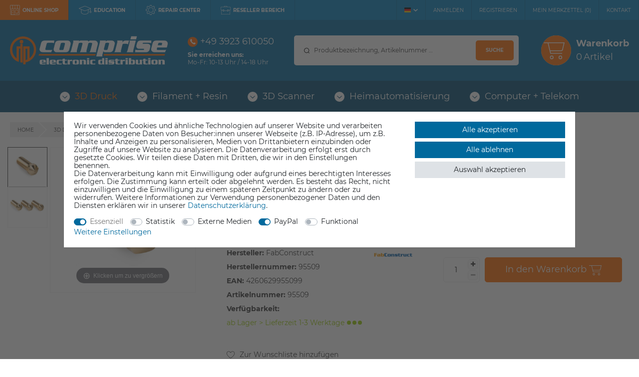

--- FILE ---
content_type: text/html; charset=UTF-8
request_url: https://www.comprise.de/fabconstruct-high-flow-nozzle-reprap-m6-brass-1-75mm_9433_9444
body_size: 205251
content:








   







    
<!DOCTYPE html>

<html lang="de" data-framework="vue" prefix="og: http://ogp.me/ns#" class="icons-loading">

<head>
                        

    <script type="text/javascript">
    (function() {
        var _availableConsents = {"necessary.consent":[true,[],null],"necessary.session":[true,[],null],"necessary.csrf":[true,["XSRF-TOKEN"],null],"necessary.shopbooster_cookie":[true,["plenty_cache"],null],"tracking.gtmGoogleAnalytics":[false,["\/^_gat_UA-\/","\/^_ga_\/","_ga","_gid","_gat","_gcl_au","_gcl_aw","\/^_gat_UA_\\S*\/","\/^_gat_UA-\\S*\/","\/^_gac_UA-\\S*\/","\/^_gac_UA_\\S*\/","\/^_dc_gtm_\\S*\/","\/^_gat_\\S*\/","\/^_gac_\\S*\/","AMP_TOKEN","__utma","__utmt","__utmb","__utmc","__utmz","__utmv","__utmx","__utmxx","_gaexp","_opt_awcid","_opt_awmid","_opt_awgid","_opt_awkid","_opt_utmc","\/^_ga_\\S*\/","\/^_gac_gb_\\S*\/"],false],"tracking.gtmGoogleAds":[false,["IDE","1P_JAR","AID","ANID","CONSENT","DSID","DV","NID","APISID","HSID","SAPISID","SID","SIDCC","SSID","test_cookie","SEARCH_SAMESITE","__Secure-3PAPISID","__Secure-3PSID","__Secure-APISID","__Secure-HSID","__Secure-SSID"],false],"media.googleMaps":[null,[],null],"media.reCaptcha":[false,[],false],"paypal.paypal-cookies":[false,["X-PP-SILOVER","X-PP-L7","tsrc","paypalplus_session_v2"],true],"convenience.languageDetection":[null,[],null]};
        var _allowedCookies = ["plenty_cache","XSRF-TOKEN","plenty-shop-cookie","PluginSetPreview","SID_PLENTY_ADMIN_21188","PreviewCookie"] || [];

        window.ConsentManager = (function() {
            var _consents = (function() {
                var _rawCookie = document.cookie.split(";").filter(function (cookie) {
                    return cookie.trim().indexOf("plenty-shop-cookie=") === 0;
                })[0];

                if (!!_rawCookie) {
                    try {
                        _rawCookie = decodeURIComponent(_rawCookie);
                    } catch (e) {
                        document.cookie = "plenty-shop-cookie= ; expires = Thu, 01 Jan 1970 00:00:00 GMT"
                        return null;
                    }

                    try {
                        return JSON.parse(
                            _rawCookie.trim().substr("plenty-shop-cookie=".length)
                        );
                    } catch (e) {
                        return null;
                    }
                }
                return null;
            })();

            Object.keys(_consents || {}).forEach(function(group) {
                if(typeof _consents[group] === 'object' && _consents[group] !== null)
                {
                    Object.keys(_consents[group] || {}).forEach(function(key) {
                        var groupKey = group + "." + key;
                        if(_consents[group][key] && _availableConsents[groupKey] && _availableConsents[groupKey][1].length) {
                            Array.prototype.push.apply(_allowedCookies, _availableConsents[groupKey][1]);
                        }
                    });
                }
            });

            if(!_consents) {
                Object.keys(_availableConsents || {})
                    .forEach(function(groupKey) {
                        if(_availableConsents[groupKey] && ( _availableConsents[groupKey][0] || _availableConsents[groupKey][2] )) {
                            Array.prototype.push.apply(_allowedCookies, _availableConsents[groupKey][1]);
                        }
                    });
            }

            var _setResponse = function(key, response) {
                _consents = _consents || {};
                if(typeof key === "object" && typeof response === "undefined") {
                    _consents = key;
                    document.dispatchEvent(new CustomEvent("consent-change", {
                        detail: {key: null, value: null, data: key}
                    }));
                    _enableScriptsOnConsent();
                } else {
                    var groupKey = key.split(".")[0];
                    var consentKey = key.split(".")[1];
                    _consents[groupKey] = _consents[groupKey] || {};
                    if(consentKey === "*") {
                        Object.keys(_availableConsents).forEach(function(aKey) {
                            if(aKey.split(".")[0] === groupKey) {
                                _consents[groupKey][aKey.split(".")[1]] = response;
                            }
                        });
                    } else {
                        _consents[groupKey][consentKey] = response;
                    }
                    document.dispatchEvent(new CustomEvent("consent-change", {
                        detail: {key: key, value: response, data: _consents}
                    }));
                    _enableScriptsOnConsent();
                }
                if(!_consents.hasOwnProperty('_id')) {
                    _consents['_id'] = "bbea7781f97a91b15fe11253879a8c7347cdc00a";
                }

                Object.keys(_availableConsents).forEach(function(key) {
                    if((_availableConsents[key][1] || []).length > 0) {
                        if(_isConsented(key)) {
                            _availableConsents[key][1].forEach(function(cookie) {
                                if(_allowedCookies.indexOf(cookie) < 0) _allowedCookies.push(cookie);
                            });
                        } else {
                            _allowedCookies = _allowedCookies.filter(function(cookie) {
                                return _availableConsents[key][1].indexOf(cookie) < 0;
                            });
                        }
                    }
                });

                document.cookie = "plenty-shop-cookie=" + JSON.stringify(_consents) + "; path=/; expires=" + _expireDate() + "; secure";
            };
            var _hasResponse = function() {
                return _consents !== null;
            };

            var _expireDate = function() {
                var expireSeconds = 0;
                                    expireSeconds = 8640000;
                                const date = new Date();
                date.setSeconds(date.getSeconds() + expireSeconds);
                const offset = date.getTimezoneOffset() / 60;
                date.setHours(date.getHours() - offset)
                return date.toUTCString();
            }
            var _isConsented = function(key) {
                var groupKey = key.split(".")[0];
                var consentKey = key.split(".")[1];

                if (consentKey === "*") {
                    return Object.keys(_availableConsents).some(function (aKey) {
                        var aGroupKey = aKey.split(".")[0];
                        return aGroupKey === groupKey && _isConsented(aKey);
                    });
                } else {
                    if(!_hasResponse()) {
                        return _availableConsents[key][0] || _availableConsents[key][2];
                    }

                    if(_consents.hasOwnProperty(groupKey) && _consents[groupKey].hasOwnProperty(consentKey))
                    {
                        return !!_consents[groupKey][consentKey];
                    }
                    else {
                        if(!!_availableConsents[key])
                        {
                            return _availableConsents[key][0];
                        }

                        console.warn("Cookie has been blocked due to not being registered: " + key);
                        return false;
                    }
                }
            };
            var _getConsents = function() {
                var _result = {};
                Object.keys(_availableConsents).forEach(function(key) {
                    var groupKey = key.split(".")[0];
                    var consentKey = key.split(".")[1];
                    _result[groupKey] = _result[groupKey] || {};
                    if(consentKey !== "*") {
                        _result[groupKey][consentKey] = _isConsented(key);
                    }
                });
                return _result;
            };
            var _isNecessary = function(key) {
                return _availableConsents.hasOwnProperty(key) && _availableConsents[key][0];
            };
            var _enableScriptsOnConsent = function() {
                var elementsToEnable = document.querySelectorAll("script[data-cookie-consent]");
                Array.prototype.slice.call(elementsToEnable).forEach(function(el) {
                    if(el.dataset && el.dataset.cookieConsent && el.type !== "application/javascript") {
                        var newScript = document.createElement("script");
                        if(el.src) {
                            newScript.src = el.src;
                        } else {
                            newScript.textContent = el.textContent;
                        }
                        el.parentNode.replaceChild(newScript, el);
                    }
                });
            };
            window.addEventListener("load", _enableScriptsOnConsent);
            
            return {
                setResponse: _setResponse,
                hasResponse: _hasResponse,
                isConsented: _isConsented,
                getConsents: _getConsents,
                isNecessary: _isNecessary
            };
        })();
    })();
</script>


    


<meta charset="utf-8">
<meta http-equiv="X-UA-Compatible" content="IE=edge">
<meta name="viewport" content="width=device-width, initial-scale=1, maximum-scale=1">
<meta name="format-detection" content="telephone=no"/>

<link rel="apple-touch-icon" sizes="180x180" href="https://cdn02.plentymarkets.com/6mi3i5bhx3zt/frontend/favicons/apple-touch-icon.png">
<link rel="icon" type="image/png" sizes="32x32" href="https://cdn02.plentymarkets.com/6mi3i5bhx3zt/frontend/favicons/favicon-32x32.png">
<link rel="icon" type="image/png" sizes="16x16" href="https://cdn02.plentymarkets.com/6mi3i5bhx3zt/frontend/favicons/favicon-16x16.png">
<link rel="manifest" href="https://cdn02.plentymarkets.com/6mi3i5bhx3zt/frontend/favicons/site.webmanifest">
<link rel="mask-icon" href="https://cdn02.plentymarkets.com/6mi3i5bhx3zt/frontend/favicons/safari-pinned-tab.svg" color="#00699d">
<link rel="shortcut icon" href="https://cdn02.plentymarkets.com/6mi3i5bhx3zt/frontend/favicons/favicon.ico">
<meta name="msapplication-TileColor" content="#00699d">
<meta name="msapplication-config" content="https://cdn02.plentymarkets.com/6mi3i5bhx3zt/frontend/favicons/browserconfig.xml">
<meta name="theme-color" content="#ffffff">


            <link rel="canonical" href="https://www.comprise.de/fabconstruct-high-flow-nozzle-reprap-m6-brass-1-75mm_9433_9444">
    
                        <link rel="alternate" hreflang="x-default" href="https://www.comprise.de/fabconstruct-high-flow-nozzle-reprap-m6-brass-1-75mm_9433_9444"/>
                    <link rel="alternate" hreflang="de" href="https://www.comprise.de/fabconstruct-high-flow-nozzle-reprap-m6-brass-1-75mm_9433_9444"/>
                    <link rel="alternate" hreflang="en" href="https://www.comprise.de/en/fabconstruct-high-flow-nozzle-reprap-m6-brass-1-75mm_9433_9444"/>
            
                    

<style>
    @font-face {
        font-family: Montserrat;
        font-style: normal;
        font-weight: 400;
        src: local('Montserrat Regular'), local('Montserrat-Regular'),
            url(https://cdn02.plentymarkets.com/6mi3i5bhx3zt/frontend/fonts/montserrat-v14-latin-regular.woff2) format('woff2'),
            url(https://cdn02.plentymarkets.com/6mi3i5bhx3zt/frontend/fonts/montserrat-v14-latin-regular.woff) format('woff'),
            url(https://cdn02.plentymarkets.com/6mi3i5bhx3zt/frontend/fonts/montserrat-v14-latin-regular.ttf) format('truetype');
        font-display: swap;
    }
    @font-face {
        font-family: Montserrat;
        font-style: normal;
        font-weight: 700;
        src: local('Montserrat Bold'), local('Montserrat-Bold'),
            url(https://cdn02.plentymarkets.com/6mi3i5bhx3zt/frontend/fonts/montserrat-v14-latin-700.woff2) format('woff2'),
            url(https://cdn02.plentymarkets.com/6mi3i5bhx3zt/frontend/fonts/montserrat-v14-latin-700.woff) format('woff'),
            url(https://cdn02.plentymarkets.com/6mi3i5bhx3zt/frontend/fonts/montserrat-v14-latin-700.ttf) format('truetype');
        font-display: swap;
    }
</style>

<link rel="preload" href="https://cdn02.plentymarkets.com/6mi3i5bhx3zt/plugin/20/ceres/css/ceres-icons.css" as="style" onload="this.onload=null;this.rel='stylesheet';">
<noscript><link rel="stylesheet" href="https://cdn02.plentymarkets.com/6mi3i5bhx3zt/plugin/20/ceres/css/ceres-icons.css"></noscript>


    <link rel="stylesheet" href="https://cdn02.plentymarkets.com/6mi3i5bhx3zt/plugin/20/ceres/css/ceres-base.css?v=df8785e70a443eb7d6511264cdfcf1830785fa99" media="none" onload="if(media!='all')media='all'">


<noscript>
    <link rel="stylesheet" href="https://cdn02.plentymarkets.com/6mi3i5bhx3zt/plugin/20/comprisepdt/css/main.min.css?v=df8785e70a443eb7d6511264cdfcf1830785fa99" media="all">
    <link rel="stylesheet" href="https://cdn02.plentymarkets.com/6mi3i5bhx3zt/plugin/20/ceres/css/ceres-base.css?v=df8785e70a443eb7d6511264cdfcf1830785fa99" media="all">
    <link rel="stylesheet" href="https://cdn02.plentymarkets.com/6mi3i5bhx3zt/plugin/20/comprisepdt/css/noscript.min.css?v=df8785e70a443eb7d6511264cdfcf1830785fa99" media="all">
</noscript>

<!-- Extend the existing style with a template -->
            <link rel="preload" href="https://cdn02.plentymarkets.com/6mi3i5bhx3zt/plugin/20/blog/css/blog_entrypoint.css?v=211" as="style">
<link rel="stylesheet" href="https://cdn02.plentymarkets.com/6mi3i5bhx3zt/plugin/20/blog/css/blog_entrypoint.css?v=211" media="print" onload="this.media='all'">


            





<style>.cookie-bar:not(.out){position:fixed;z-index:10;top:0;right:0;bottom:0;left:0;display:flex;align-items:center;justify-content:center;width:100%;margin-top:0!important;border-top:0!important;background-color:rgba(51,51,51,.7)!important}.cookie-bar:not(.out) .container-max{max-width:95%;margin-top:0!important;padding:20px;background-color:#fff}@media (min-width:1200px){.cookie-bar:not(.out) .container-max{max-width:80%}}@media (min-width:1425px){.cookie-bar:not(.out) .container-max{max-width:1200px}}.cookie-bar:not(.out) .fixed-bottom{position:relative;right:inherit;bottom:inherit;left:inherit;border-top:0!important}.cookie-bar:not(.out) .py-3{margin-top:0!important;padding-top:0!important;padding-bottom:0!important}.cookie-bar:not(.out) .btn{font-size:14px}.cookie-bar:not(.out) p{line-height:1.2}@media (min-width:768px){.cookie-bar:not(.out) p,.cookie-bar:not(.out) p+div{text-align:left}}.cookie-bar:not(.out) .button-order{margin-top:0!important}</style>



                            
<!-- Google Tag Manager Head -->
<script>
    dataLayer = [];
</script>
<script>
    window.addEventListener("load", function(event) {
        let cookieObj = gtmGetCookieValue("plenty-shop-cookie");
        gtmCheckScriptsOnConsent(cookieObj);
    });

    document.addEventListener("consent-change", function (event) {
        let cookieObj = event.detail.data;
        gtmCheckScriptsOnConsent(cookieObj);
    });

    function gtmGetCookieValue(cookieName) {
        const b = document.cookie.match('(^|;)\\s*' + cookieName + '\\s*=\\s*([^;]+)');
        if(b) {
            return JSON.parse(decodeURIComponent(b.pop()));
        }
    }

    function gtmInArray(needle, haystack) {
        let length = haystack.length;
        for (let i = 0; i < length; i++) {
            if (haystack[i] == needle) return true;
        }
        return false;
    }

    function gtmEnableScriptsOnConsent() {
        let el = document.getElementById('gtm-gtmAll');
        if (el) {
            let newScript = document.createElement("script");
            if (el.src) {
                newScript.src = el.src;
            } else {
                newScript.textContent = el.textContent;
            }
            el.parentNode.replaceChild(newScript, el);
        }
    }

    function gtmCheckScriptsOnConsent(cookieObj){
        let gtmConsents = ['gtmGoogleAnalytics', 'gtmProductList', 'gtmGoogleAds', 'gtmFacebook', 'gtmPinterest', 'gtmBilligerDe', 'gtmKelkoo', 'gtmPaypal', 'gtmAwin', 'gtmWebgains'];
        let gtmCustomConsents = ['gtmCustomCookieOne', 'gtmCustomCookieTwo', 'gtmCustomCookieThree', 'gtmCustomCookieFour', 'gtmCustomCookieFive', 'gtmCustomCookieSix', 'gtmCustomCookieSeven', 'gtmCustomCookieEight', 'gtmCustomCookieNine', 'gtmCustomCookieTen'];
        let gtmMergedConsents = gtmConsents.concat(gtmCustomConsents);
        let availableConsents = cookieObj;
        for (var availableConsentGroups in availableConsents) {
            if (typeof availableConsents[availableConsentGroups] === 'object') {
                for (var availableConsentEntries in availableConsents[availableConsentGroups]) {
                    if (availableConsents[availableConsentGroups][availableConsentEntries] === true) {
                        if (gtmInArray(availableConsentEntries, gtmMergedConsents)) {
                            gtmEnableScriptsOnConsent();
                            break;
                        }
                    }
                }
            }
        }
    }
</script>
    <script type="text/plain" id="gtm-gtmAll">
        (function (w, d, s, l, i) {
            w[l] = w[l] || [];
            w[l].push({
                'gtm.start':
                    new Date().getTime(), event: 'gtm.js'
            });
            var f = d.getElementsByTagName(s)[0],
                j = d.createElement(s), dl = l != 'dataLayer' ? '&l=' + l : '';
            j.async = true;
            j.src =
                'https://www.googletagmanager.com/gtm.js?id=' + i + dl;
            f.parentNode.insertBefore(j, f);
        })(window, document, 'script', 'dataLayer', 'GTM-M6XJ7WS');
    </script>
<!-- End Google Tag Manager Head-->

                    
	<meta name="google-site-verification" content="nSuxEWqAmQa76ualRbGCO0IHuS269irg64-GWzvsojs" />



            


    <style>
                    body .hidden,body .hide{display:none}.font-normal{font-weight:400}.font-bold{font-weight:700}.img-fluid{max-width:100%}.mrga{margin:0!important}.icon-abholung{background-position:0 0;height:40px;width:60px}.icon-amazon{background-position:-63px 0;height:40px;width:60px}.icon-bar{background-position:0 -43px}.icon-bar,.icon-dhl{height:40px;width:60px}.icon-dhl{background-position:-63px -43px}.icon-dhlexpress{background-position:-126px 0;height:40px;width:60px}.icon-dpd{background-position:-126px -43px;height:40px;width:60px}.icon-easycredit{background-position:0 -86px;height:40px;width:60px}.icon-klarna{background-position:-63px -86px;height:40px;width:60px}.icon-lastschrift{background-position:-126px -86px;height:40px;width:60px}.icon-master{background-position:0 -129px;height:40px;width:60px}.icon-nachnahme{background-position:-63px -129px;height:40px;width:60px}.icon-paypal{background-position:-126px -129px;height:40px;width:60px}.icon-rechnung{background-position:-189px 0;height:40px;width:60px}.icon-sepa{background-position:-189px -43px;height:40px;width:60px}.icon-sofort{background-position:-189px -86px;height:40px;width:60px}.icon-ups{background-position:-189px -129px}.icon-ups,.icon-visa{height:40px;width:60px}.icon-visa{background-position:0 -172px}.icon-vorkasse{background-position:-63px -172px;height:40px;width:60px}.no-mega-menu .nav-top>li>ul{display:none!important}.mega-container{-ms-grid-columns:50% auto;display:-ms-grid;display:grid;gap:10px 40px;grid-auto-rows:auto;grid-template-columns:50% auto}.mega-container>.close{-ms-grid-column-span:2;color:#00699d;display:-webkit-box;display:-ms-flexbox;display:flex;font-size:24px;grid-column:span 2;opacity:1;padding:0;position:absolute;right:20px;text-align:right;top:20px}.mega-container img{max-width:100%}.mega-container .banner:empty+.items{padding-top:0}.mega-container .items{margin-bottom:-20px;padding-top:20px}.mega-container .items .info{display:none}.mega-container .items .slickx,.mega-container .items .slicky{-webkit-box-flex:2;-ms-flex-positive:2;display:-webkit-box;display:-ms-flexbox;display:flex;flex-grow:2;-ms-flex-wrap:wrap;flex-wrap:wrap;list-style:none;margin-left:-10px;margin-right:-10px;padding-left:0!important}.mega-container .items .slickx a,.mega-container .items .slicky a{padding:0}.mega-container .items .slickx li,.mega-container .items .slicky li{padding-left:10px;padding-right:10px;width:50%}.mega-container .items .slickx .inner,.mega-container .items .slicky .inner{-webkit-box-orient:horizontal;-webkit-box-direction:normal;-ms-flex-direction:row;flex-direction:row;height:100%;padding:10px}.mega-container .items .slickx .inner .img,.mega-container .items .slicky .inner .img{border-bottom:0;margin-bottom:0;padding-bottom:50%;width:50%}.mega-container .items .slickx .inner .img .store-special,.mega-container .items .slicky .inner .img .store-special{display:none}.mega-container .items .slickx .inner .content,.mega-container .items .slicky .inner .content{-webkit-box-align:center;-ms-flex-align:center;align-items:center;padding:0 0 0 15px;text-align:center;width:50%}.mega-container .items .slickx .inner .content .rating,.mega-container .items .slicky .inner .content .rating{padding-right:0;width:87px}.mega-container .items .slickx .inner .content .wish,.mega-container .items .slicky .inner .content .wish{display:none}.mega-container .items .slickx .inner .content .title,.mega-container .items .slicky .inner .content .title{font-size:14px;font-weight:400;white-space:normal}.mega-container .items .slickx .inner .content .prices span,.mega-container .items .slicky .inner .content .prices span{color:#00699d;font-size:24px}.mega-container .items .slickx .inner .content .av-number,.mega-container .items .slicky .inner .content .av-number{display:none}.mega-lists{display:-webkit-box;display:-ms-flexbox;display:flex}.mega-lists>div{border-right:1px solid #ededed;margin-right:10px;min-width:100px;padding-right:10px;width:25%}.mega-lists>div:last-child{border-right:0;margin-right:0;padding-right:0}.mega-lists>div ul{line-height:1.8;padding-top:20px}.mega-lists>div ul:first-child{padding-top:0}.mega-lists>div ul li:not(.headline){cursor:pointer;font-size:12px;-ms-hyphens:auto;hyphens:auto}.mega-lists>div ul li:not(.headline):hover{color:#00699d}.mega-lists .headline{font-weight:700;-ms-hyphens:auto;hyphens:auto;line-height:1.25;padding-bottom:10px}.mega-img-link{height:0;padding:0 0 33.3333333333%!important;position:relative}.mega-img-link:hover{opacity:.8}.mega-img-link a{bottom:0;display:block;left:0;position:absolute;right:0;top:0}.mega-img-link a,.mega-img-link span{padding:0!important}.mega-img-link .inner,.mega-img-link .txt{bottom:0;left:0;position:absolute;right:0;top:0}.mega-img-link .txt{-webkit-box-orient:vertical;-webkit-box-direction:normal;-webkit-box-pack:center;-ms-flex-pack:center;display:-webkit-box;display:-ms-flexbox;display:flex;-ms-flex-direction:column;flex-direction:column;justify-content:center;padding:20px!important}.mega-img-link .txt.shade{-webkit-filter:drop-shadow(0 0 5px rgba(51,51,51,.8));filter:drop-shadow(0 0 5px rgba(51,51,51,.8))}.mega-img-link .txt span{white-space:normal}.mega-img-link .headline1{line-height:1.35}.mega-img-link .headline2{margin-top:10px}.mega-img-link .img{bottom:0;left:0;position:absolute;right:0;top:0}.mega-img-link .img img{height:100%;-o-object-fit:cover;object-fit:cover;width:100%}.below-header{overflow:hidden}.slogan{background-color:#ff6c00;color:#fff;padding-bottom:10px;padding-top:10px}.slogan.d{display:none}.slogan.m{margin-bottom:20px}.ticker{background-color:#ff6c00;color:#fff;font-size:14px;height:auto;margin-bottom:0;padding-bottom:0;padding-top:0;text-align:center}.ticker .fx-container{padding-left:30px;padding-right:30px}.ticker li{display:none}.ticker li:first-child{display:block}.ticker a{color:#fff;text-decoration:underline}.ticker a:hover{text-decoration:none}.widget-primary .widget-caption{background-color:transparent!important;color:#00699d!important;padding-left:0}.widget-caption,.widget-item-list .widget-caption{margin-bottom:0!important;padding-bottom:20px;text-align:center}.widget-caption .widget-item-list-inline-caption,.widget-item-list .widget-caption .widget-item-list-inline-caption{color:#00699d;font-size:18px;text-transform:uppercase!important}.widget-caption .widget-item-list-inline-caption a,.widget-item-list .widget-caption .widget-item-list-inline-caption a{color:#00699d;font-size:12px;text-decoration:underline}.widget-caption .widget-item-list-inline-caption a:hover,.widget-item-list .widget-caption .widget-item-list-inline-caption a:hover{text-decoration:none}.support-widget{display:none}.meta-nav{background-color:#0081c0}.meta-nav a,.meta-nav user-login-handler,.meta-nav wish-list-count{display:-webkit-box;display:-ms-flexbox;display:flex}.meta-nav a{-webkit-box-align:center;-ms-flex-align:center;-webkit-box-flex:2;-ms-flex-positive:2;-webkit-box-pack:center;-ms-flex-pack:center;align-items:center;color:#fff;flex-grow:2;justify-content:center}.meta-nav a:hover{color:#fff}.meta-nav a.active{pointer-events:none}.meta-nav a.active,.meta-nav a.loggedin{background-color:#ff6c00}.meta-nav .acc-links,.meta-nav .lp-links{font-size:9px}.meta-nav .acc-links svg,.meta-nav .lp-links svg{fill:#fff;display:-webkit-box;display:-ms-flexbox;display:flex;margin-right:5px}.meta-nav .lp-links{display:-webkit-box;display:-ms-flexbox;display:flex;font-weight:700;margin-bottom:0;margin-right:auto;text-transform:uppercase}.meta-nav .lp-links a{padding:8px 0}.no-touch .meta-nav .lp-links a:hover{background-color:#00699d}.meta-nav .lp-links li{-webkit-box-flex:2;-ms-flex-positive:2;-webkit-box-pack:center;-ms-flex-pack:center;display:-webkit-box;display:-ms-flexbox;display:flex;flex-grow:2;justify-content:center}.meta-nav .lp-links li:first-child{display:none}.meta-nav .lp-links li:nth-child(3){border-left:1px solid #00699d;border-right:1px solid #00699d}.meta-nav .acc-links{display:none}.meta-nav .acc-links .lang{-webkit-box-align:center;-ms-flex-align:center;-webkit-box-pack:center;-ms-flex-pack:center;align-items:center;border-left:1px solid #00699d;display:-webkit-box;display:-ms-flexbox;display:flex;justify-content:center;padding-left:15px;padding-right:15px;position:relative}.meta-nav .acc-links .lang:after{background:50% no-repeat transparent url("data:image/svg+xml;charset=utf-8,%3Csvg xmlns='http://www.w3.org/2000/svg' width='8.333' height='5'%3E%3Cpath d='M4.167 5 0 .988 1.027 0l3.14 3.023L7.307 0l1.026.988Z' fill='%23fff'/%3E%3C/svg%3E");content:"";height:5px;margin-left:5px;-webkit-transition:.3s;transition:.3s;width:9px}.meta-nav .acc-links .lang:hover{background-color:#00699d;cursor:pointer}.meta-nav .acc-links .lang:hover:after{-webkit-transform:rotate(180deg);transform:rotate(180deg);-webkit-transition:.3s;transition:.3s}.meta-nav .acc-links .lang:hover>div{background-color:#0081c0;border:1px solid #00699d;display:-webkit-box;display:-ms-flexbox;display:flex;left:-1px;padding:15px;position:absolute;top:100%;z-index:12}.meta-nav .acc-links .lang>div{display:none}.main-header{padding:20px 0 0;position:relative}.stuck .main-header{padding-top:10px}.main-header .ct{-webkit-box-align:center;-ms-flex-align:center;-webkit-box-pack:justify;-ms-flex-pack:justify;align-items:center;display:-webkit-box;display:-ms-flexbox;display:flex;-ms-flex-wrap:wrap;flex-wrap:wrap;justify-content:space-between;margin-left:auto;margin-right:auto;max-width:1640px}.stuck .main-header .ct{-webkit-box-pack:start;-ms-flex-pack:start;justify-content:flex-start}.main-header .wl{display:-webkit-box;display:-ms-flexbox;display:flex}.main-header .wl span{display:none}.main-header .wl svg{fill:#fff;height:17px;width:20px}.main-header .logo{display:-webkit-box;display:-ms-flexbox;display:flex;margin:0 auto;width:146px}.stuck .main-header .logo{max-width:200px}.main-header .logo svg{height:26px;width:100%}.main-header .secure,.main-header .usps,.stuck .main-header .usps{display:none}.main-header item-search{-webkit-box-flex:2;-ms-flex-positive:2;flex-grow:2}.main-header .search-cyt,.main-header item-search{-webkit-box-ordinal-group:2;-ms-flex-order:1;display:-webkit-box;display:-ms-flexbox;display:flex;order:1;width:100%}.main-header .search-cyt{background-color:#fff;border-bottom:1px solid #fff;margin-bottom:-1px;margin-top:20px;padding:10px;position:relative}.main-header .search-cyt>div{-webkit-box-align:center;-ms-flex-align:center;-webkit-box-flex:2;-ms-flex-positive:2;align-items:center;border:2px solid #00699d;border-radius:5px;display:-webkit-box;display:-ms-flexbox;display:flex;flex-grow:2}.main-header .search-input{-webkit-box-flex:2;-ms-flex-positive:2;-webkit-appearance:none;-moz-appearance:none;appearance:none;background:10px no-repeat #fff url("data:image/svg+xml;charset=utf-8,%3Csvg xmlns='http://www.w3.org/2000/svg' width='11.002' height='11'%3E%3Cpath d='M10.857 10.153 9.085 8.381a5.12 5.12 0 1 0-.7.7l1.772 1.772a.5.5 0 1 0 .7-.7ZM2.203 8.048a4.135 4.135 0 1 1 2.924 1.211 4.108 4.108 0 0 1-2.924-1.211Z'/%3E%3C/svg%3E");border:0;border-radius:5px;flex-grow:2;font-size:12px!important;height:40px;line-height:40px;padding:0 5px 0 30px}.main-header .search-input::-webkit-input-placeholder{color:#333}.main-header .search-input::-moz-placeholder{color:#333}.main-header .search-input:-ms-input-placeholder{color:#333}.main-header .search-input::-ms-input-placeholder{color:#333}.main-header .search-input::placeholder{color:#333}.main-header .search-submit{background-color:#ff6c00;border:none;border-radius:5px;color:#fff;font-size:10px;font-weight:700;height:30px;margin-right:5px;text-transform:uppercase}.main-header .search-submit:hover{background-color:#00699d}.stuck .main-header .search-submit{height:30px;margin-right:5px;padding-left:10px;padding-right:10px}.main-header .basket{color:#fff;font-size:18px;padding-left:5px;padding-right:10px;position:relative}.main-header .basket>span{-webkit-box-align:center;-ms-flex-align:center;-webkit-box-pack:end;-ms-flex-pack:end;align-items:center;display:-webkit-box;display:-ms-flexbox;display:flex;justify-content:flex-end}.main-header .basket:hover{cursor:pointer}.stuck .main-header .basket{padding-left:0}.main-header .basket strong{display:none}.main-header .basket .icon{background-color:#fff;border-radius:50%;-webkit-box-shadow:inset 0 0 0 1px #ff6c00;box-shadow:inset 0 0 0 1px #ff6c00;display:-webkit-box;display:-ms-flexbox;display:flex;height:30px;width:30px}.main-header .basket .icon svg{height:30px;width:30px}.main-header .basket .txt>span{display:-webkit-box;display:-ms-flexbox;display:flex}.main-header .basket .txt>span span:first-child{margin-left:5px}.main-header .basket .txt>span span:nth-child(2){display:none}.main-header .basket .sm{bottom:0;left:0;position:absolute;right:0;top:0}.main-nav{display:none}.main-nav-bg-white{background-color:#00699d}.category-basket .main-nav-bg-white,.category-checkout .main-nav-bg-white,.page-basket .main-nav-bg-white{position:relative;top:inherit}.main-nav-bg-white.stuck{background-color:#00699d;z-index:10}@supports(backdrop-filter:blur(15px)){.main-nav-bg-white.stuck{backdrop-filter:blur(15px);background-color:rgba(0,105,157,.9)}}.main-nav-bg-white.stuck .nav-top>li>a{color:#fff;font-size:14px;padding-bottom:10px;padding-top:10px;text-transform:uppercase}.navlist{display:none}.nav-top{margin-bottom:0}.nav-top .has-clicked{background-color:#fff}.nav-top .has-clicked>a{color:#00699d!important}.nav-top .has-clicked>a:before{background:transparent 50% no-repeat url("data:image/svg+xml;charset=utf-8,%3Csvg xmlns='http://www.w3.org/2000/svg' width='20' height='20'%3E%3Cg transform='translate(-646 -214)'%3E%3Ccircle cx='10' cy='10' r='10' transform='translate(646 214)' fill='%23004c72'/%3E%3Cpath d='m656 225.978-4.2-4.133-.8.791 4.2 4.133.8.791.8-.791 4.2-4.133-.8-.791Z' fill='%23fff'/%3E%3C/g%3E%3C/svg%3E")}.dropdown-box.active>a,.dropdown-box.active>span{color:#ff6c00}.dropdown-container{-webkit-box-orient:vertical;-webkit-box-direction:normal;border:1px solid rgba(51,51,51,.05);border-top:0;filter:alpha(opacity=0);-ms-flex-direction:column;flex-direction:column;left:0;list-style:none;opacity:0;padding:20px;position:absolute;right:0;visibility:hidden}.dropdown-container,.dropdown-container .show-all{display:-webkit-box;display:-ms-flexbox;display:flex}.dropdown-container .show-all{-webkit-box-pack:start;-ms-flex-pack:start;font-weight:700;justify-content:flex-start}.dropdown-container .show-all a{color:#00699d;display:-webkit-box;display:-ms-flexbox;display:flex;font-size:24px;line-height:1;padding-bottom:15px;text-decoration:underline}.stuck .dropdown-container{border-top-color:#fff}.dropdown-container ul>.sbc~li{display:none}.dropdown-container .sbc .widget{margin:0}body .nav-small{-webkit-box-orient:vertical;-webkit-box-direction:normal;display:-webkit-box;display:-ms-flexbox;display:flex;-ms-flex-direction:column;flex-direction:column}.nav-small .my-account{-webkit-box-ordinal-group:10001;-ms-flex-order:10000;order:10000}.hamburger{padding:0 15px 0 10px}.c-hamburger,.hamburger{display:-webkit-box;display:-ms-flexbox;display:flex}.c-hamburger{-webkit-appearance:none;-moz-appearance:none;appearance:none;-webkit-box-shadow:none;box-shadow:none;cursor:pointer;font-size:0;height:15px;margin:0;overflow:hidden;padding:0;position:relative;text-indent:-9999px;width:18px}.c-hamburger:focus{outline:none}.c-hamburger span{background:#fff;display:block;height:1px;left:0;position:absolute;right:0;top:7px}.c-hamburger span:after,.c-hamburger span:before{background-color:#fff;content:"";display:block;height:1px;left:0;position:absolute}.c-hamburger span:before{right:0;top:-7px;width:18px}.c-hamburger span:after{bottom:-7px;width:18px}.c-hamburger--htx span:after,.c-hamburger--htx span:before{-webkit-transition-delay:.3s,0s;transition-delay:.3s,0s;-webkit-transition-duration:.3s,.3s;transition-duration:.3s,.3s}.c-hamburger--htx span:before{-webkit-transition-property:top,width,-webkit-transform;transition-property:top,width,-webkit-transform;transition-property:top,transform,width;transition-property:top,transform,width,-webkit-transform}.c-hamburger--htx span:after{-webkit-transition-property:bottom,width,-webkit-transform;transition-property:bottom,width,-webkit-transform;transition-property:bottom,transform,width;transition-property:bottom,transform,width,-webkit-transform}.c-hamburger--htx.is-active span{background:none}.c-hamburger--htx.is-active span:before{top:0;-webkit-transform:rotate(45deg);transform:rotate(45deg);width:100%}.c-hamburger--htx.is-active span:after{bottom:0;-webkit-transform:rotate(-45deg);transform:rotate(-45deg);width:100%}.c-hamburger--htx.is-active span:after,.c-hamburger--htx.is-active span:before{-webkit-transition-delay:0s,.3s;transition-delay:0s,.3s}.autocomplete-suggestionsx{-webkit-overflow-scrolling:touch;background:#fff;-webkit-box-shadow:none;box-shadow:none;height:310px;left:0;margin-left:auto;margin-right:auto;max-height:310px;max-width:1640px;overflow-y:scroll;position:absolute;right:0;top:100%;-webkit-transition:all .6s;transition:all .6s;width:100%;z-index:2}.no-results .autocomplete-suggestionsx{height:0}.no-focus .autocomplete-suggestionsx{height:0;-webkit-transition:all .6s;transition:all .6s}.autocomplete-suggestionsx a{padding-left:0!important}.autocomplete-suggestionsx a:hover{background:none;opacity:.7}.autocomplete-suggestionsx a[href^="/sale"]{font-weight:700}.autocomplete-suggestionsx a[href^="/sale"] p{color:#ff6c00}.autocomplete-suggestionsx a[href^="/sale"] .count span{background-color:#ff6c00}.autocomplete-suggestionsx .small{font-size:10px}.autocomplete-suggestionsx .cats,.autocomplete-suggestionsx .its,.autocomplete-suggestionsx .sgg{padding-left:15px;padding-right:15px}.autocomplete-suggestionsx .cats .mb-0,.autocomplete-suggestionsx .sgg .mb-0{margin-left:0}.autocomplete-suggestionsx .text-appearance{color:#00699d}.autocomplete-suggestionsx .text-muted{margin-left:0!important;padding-left:0!important}.autocomplete-suggestionsx .hl{font-weight:700;margin-bottom:10px;margin-left:0;padding-left:0;padding-top:20px}.autocomplete-suggestionsx .count{height:30px;width:30px}.autocomplete-suggestionsx .count span{-webkit-box-pack:center;-ms-flex-pack:center;background-color:#00699d;border-radius:50%;color:#fff;font-size:11px;font-weight:700;height:30px;justify-content:center;min-width:auto;padding:0;width:30px}.autocomplete-suggestionsx .autocomplete-suggestion,.autocomplete-suggestionsx .count span{-webkit-box-align:center;-ms-flex-align:center;align-items:center;display:-webkit-box;display:-ms-flexbox;display:flex}.autocomplete-suggestionsx .autocomplete-suggestion{border-bottom:1px solid #ededed;padding-bottom:10px;padding-top:10px;text-align:left}.autocomplete-suggestionsx .autocomplete-suggestion.autocomplete-selected,.autocomplete-suggestionsx .autocomplete-suggestion:hover{color:#00699d;cursor:pointer}.autocomplete-suggestionsx .image{-webkit-box-align:center;-ms-flex-align:center;-webkit-box-pack:center;-ms-flex-pack:center;align-items:center;display:-webkit-box;display:-ms-flexbox;display:flex;height:50px;justify-content:center;margin:0!important;min-width:50px;width:50px}.autocomplete-suggestionsx .image img{height:100%;-o-object-fit:contain;object-fit:contain;width:100%}.autocomplete-suggestionsx p{-webkit-box-flex:2;-ms-flex-positive:2;flex-grow:2;font-size:14px;margin-left:20px;padding-right:20px}[v-cloak]{display:none}button{-webkit-appearance:none;-moz-appearance:none;appearance:none;border-radius:0;cursor:pointer}a{color:#333;text-decoration:none}a:hover{color:#00699d}p{margin-bottom:1rem;margin-top:0}.input-unit label{color:#333;font-size:11px;text-transform:none}svg{vertical-align:inherit}img::-moz-selection{color:transparent}img::selection{color:transparent}*,:after,:before{-webkit-box-sizing:border-box;box-sizing:border-box}.parallax-img-container *,.parallax-img-container :after,.parallax-img-container :before{-webkit-box-sizing:inherit;box-sizing:inherit}.basket-item-container a,.breadcrumb a{color:#333;text-decoration:none}.no-touch .basket-item-container a:hover,.no-touch .breadcrumb a:hover{color:#666}body,html{font-size:14px}body{background-color:#fff;color:#333;font-display:swap;font-family:Montserrat,sans-serif;font-weight:400;line-height:1.5;margin:0;overflow-x:inherit;padding:0}body .wrapper-main{overflow:inherit}body>#vue-app{background-color:#fff;overflow-x:inherit}body>#vue-app.open-right{overflow:visible}.btn,.btn-outline-primary,.btn-primary{border-radius:0;font-size:14px}h1{font-size:20px;margin-top:0}h2{font-size:18px;margin:0}h1,h2{font-family:Montserrat,sans-serif;font-weight:700;line-height:inherit;margin-bottom:.5em}ul{list-style:none;margin-top:0;padding-left:0}.wrapper-main #page-body{background-color:#fff;margin-top:0}.page-checkout .wrapper-main #page-body,.page-confirmation .wrapper-main #page-body,.page-my-account .wrapper-main #page-body,.page-singleitem .wrapper-main #page-body{background-color:#fff}.modal{display:none}.container-max{margin:0 auto;max-width:1640px}[class^=icon-]{background-image:url(../documents/sprite.png);display:inline-block}.popper{visibility:hidden}.footer-container{display:none}body .dropdown-menu{min-width:auto;padding:0!important}body .dropdown-menu div{padding-left:0!important}body .dropdown-menu a{-webkit-box-align:center;-ms-flex-align:center;align-items:center;border:0;color:#333;display:-webkit-box;display:-ms-flexbox;display:flex;font-size:12px;text-decoration:none!important}body .dropdown-menu a .fa{font-size:14px;margin-right:5px}body .dropdown-menu a:hover{color:#00699d}#vue-app.open-right{z-index:1}#overlay.preview-overlay{background-color:#666;border:0;border-radius:0;border-top:1px solid #fff;bottom:0;-webkit-box-shadow:none;box-shadow:none;color:#fff;left:0;padding:30px 0 20px;position:relative;z-index:inherit}#overlay.preview-overlay .inner-wrapper{margin:0 auto}body .alert{font-size:14px;font-weight:700;-webkit-transition:.3s;transition:.3s}body .alert .close{padding:0}body .alert .close,body .alert .close span{-webkit-box-align:center;-ms-flex-align:center;-webkit-box-pack:center;-ms-flex-pack:center;align-items:center;display:-webkit-box;display:-ms-flexbox;display:flex;justify-content:center}body .alert .close span{height:40px;width:40px}.basket-item-container .item-name{display:block;line-height:1.4;padding-bottom:10px}.error{-webkit-animation:shake .82s cubic-bezier(.36,.07,.19,.97) both;animation:shake .82s cubic-bezier(.36,.07,.19,.97) both;-webkit-backface-visibility:hidden;backface-visibility:hidden;-webkit-perspective:1000px;perspective:1000px;-webkit-transform:translateZ(0);transform:translateZ(0)}@-webkit-keyframes shake{10%,90%{-webkit-transform:translate3d(-1px,0,0);transform:translate3d(-1px,0,0)}20%,80%{-webkit-transform:translate3d(2px,0,0);transform:translate3d(2px,0,0)}30%,50%,70%{-webkit-transform:translate3d(-4px,0,0);transform:translate3d(-4px,0,0)}40%,60%{-webkit-transform:translate3d(4px,0,0);transform:translate3d(4px,0,0)}}@keyframes shake{10%,90%{-webkit-transform:translate3d(-1px,0,0);transform:translate3d(-1px,0,0)}20%,80%{-webkit-transform:translate3d(2px,0,0);transform:translate3d(2px,0,0)}30%,50%,70%{-webkit-transform:translate3d(-4px,0,0);transform:translate3d(-4px,0,0)}40%,60%{-webkit-transform:translate3d(4px,0,0);transform:translate3d(4px,0,0)}}.basket-open #goSticky,.basket-open .MagicZoom,.basket-open .mz-figure{z-index:inherit}body #trustbadge-container-98e3dadd90eb493088abdc5597a70810{z-index:1!important}body #trustbadge-container-98e3dadd90eb493088abdc5597a70810 #minimized-trustbadge-98e3dadd90eb493088abdc5597a70810{bottom:45px!important}.basket-item{display:-webkit-box;display:-ms-flexbox;display:flex;padding-top:15px}.basket-item img{max-width:100%}.basket-item .price-box{-webkit-box-align:end;-ms-flex-align:end;-webkit-box-orient:vertical;-webkit-box-direction:normal;align-items:flex-end;display:-webkit-box;display:-ms-flexbox;display:flex;-ms-flex-direction:column;flex-direction:column}.basket-item .item-remove-button{color:#f30;font-size:12px;padding-right:0;white-space:nowrap}.basket-item .item-base-price{font-size:12px}.basket-item .item-total-price{padding-top:10px}.basket-item .availability span{-webkit-box-align:center;-ms-flex-align:center;align-items:center;color:#ff6c00;display:-webkit-inline-box;display:-ms-inline-flexbox;display:inline-flex;padding-top:10px}.basket-item .availability span:after{background:50% no-repeat transparent url("data:image/svg+xml;charset=utf-8,%3Csvg xmlns='http://www.w3.org/2000/svg' width='30' height='8'%3E%3Ccircle cx='4' cy='4' r='4' fill='%23f60'/%3E%3Ccircle cx='4' cy='4' r='4' transform='translate(11)' fill='%23f60'/%3E%3Ccircle cx='4' cy='4' r='4' transform='translate(22)' fill='%23f60'/%3E%3C/svg%3E");content:"";display:inline-block;height:8px;margin-left:5px;width:30px}.basket-item .availability.av_1 span{color:#9c0}.basket-item .availability.av_1 span:after{background-image:url("data:image/svg+xml;charset=utf-8,%3Csvg xmlns='http://www.w3.org/2000/svg' width='30' height='8'%3E%3Ccircle cx='4' cy='4' r='4' fill='%239c0'/%3E%3Ccircle cx='4' cy='4' r='4' transform='translate(11)' fill='%239c0'/%3E%3Ccircle cx='4' cy='4' r='4' transform='translate(22)' fill='%239c0'/%3E%3C/svg%3E")}.basket-item .availability.av_6 span{color:red}.basket-item .availability.av_6 span:after{background-image:url("data:image/svg+xml;charset=utf-8,%3Csvg xmlns='http://www.w3.org/2000/svg' width='30' height='8'%3E%3Ccircle cx='4' cy='4' r='4' fill='red'/%3E%3Ccircle cx='4' cy='4' r='4' transform='translate(11)' fill='red'/%3E%3Ccircle cx='4' cy='4' r='4' transform='translate(22)' fill='red'/%3E%3C/svg%3E")}.basket-preview-content .totals{background-color:#fff;font-size:14px}.basket-preview-content .totals .h3,.basket-preview-content .totals>hr{display:none}.basket-preview-content .totals .font-weight-bold{font-weight:400!important}.basket-preview-content .totals dl{margin-bottom:0}.basket-preview-content .totals .totalSum>hr+dt,.basket-preview-content .totals .totalSum>hr+dt+dd{font-weight:700!important}.basket-preview-content .totals .totalSum>hr+dt+dd~dd,.basket-preview-content .totals .totalSum>hr+dt+dd~dt{border-top:1px solid #ddd;font-weight:700!important;margin-top:10px;padding-top:10px}.basket-preview-content .paypalSmartButtons{padding:0!important}.basket-preview-content .paypalSmartButtons .paypal-buttons{margin:10px 0 0!important}dl.ef{-webkit-box-align:center;-ms-flex-align:center;-webkit-box-orient:vertical;-webkit-box-direction:normal;align-items:center;display:-webkit-box;display:-ms-flexbox;display:flex;-ms-flex-direction:column;flex-direction:column;font-size:12px;margin-top:0;text-align:left}dl.ef dt{-webkit-box-ordinal-group:2;-ms-flex-order:1;order:1}dl.ef dt .a,dl.ef dt a{text-decoration:underline}dl.ef dt .a:hover,dl.ef dt a:hover{text-decoration:none}dl.ef:empty{display:none}dl.ef .a,dl.ef a{display:-webkit-box;display:-ms-flexbox;display:flex}dl.ef img{width:60px}.outer-row{margin-left:-5px;margin-right:-5px}body .basket.container-max,body .blog-wrapper,body .checkout.container-max,body .fx-container,body .home-slider-container .container-max,body .myaccount.container-max{margin-left:auto;margin-right:auto;max-width:1640px;padding-left:10px;padding-right:10px}.basket.container-max.full,.blog-wrapper.full,.checkout.container-max.full,.fx-container.full,.home-slider-container .container-max.full,.myaccount.container-max.full{max-width:100%;width:100%}body .fx-row,body .row{margin-left:-10px;margin-right:-10px}.fx-row{-webkit-box-flex:0;-webkit-box-orient:horizontal;-webkit-box-direction:normal;-webkit-box-sizing:border-box;box-sizing:border-box;display:-webkit-box;display:-ms-flexbox;display:flex;-ms-flex:0 1 auto;flex:0 1 auto;-ms-flex-direction:row;flex-direction:row;-ms-flex-wrap:wrap;flex-wrap:wrap}.col-xs-12{width:100%}.d-none{display:none}.col{-webkit-box-flex:1;-ms-flex-positive:1;flex-grow:1}body .col,body .col-12,body .col-sm,body .col-sm-1,body .col-sm-10,body .col-sm-11,body .col-sm-12,body .col-sm-2,body .col-sm-3,body .col-sm-4,body .col-sm-5,body .col-sm-6,body .col-sm-7,body .col-sm-8,body .col-sm-9,body .col-xs,body .col-xs-1,body .col-xs-10,body .col-xs-11,body .col-xs-12,body .col-xs-2,body .col-xs-3,body .col-xs-4,body .col-xs-5,body .col-xs-6,body .col-xs-7,body .col-xs-8,body .col-xs-9,body .container-max{padding-left:10px;padding-right:10px}.crumb{display:none}.breadcrumb_trim{background-color:none;display:inline-block;height:30px;margin-left:-30px;pointer-events:none;width:15px}.breadcrumb_trim:before{border-bottom:2px solid #fff;border-right:2px solid #fff;content:"";display:inline-block;height:30px;margin-top:0;position:relative;right:-20px;-webkit-transform:rotate(-45deg);transform:rotate(-45deg);width:30px;z-index:1}category-item{-webkit-box-flex:2;-ms-flex-positive:2;flex-grow:2}category-item,category-item .loader{display:-webkit-box;display:-ms-flexbox;display:flex}category-item .loader{-webkit-box-align:center;-ms-flex-align:center;-webkit-box-pack:center;-ms-flex-pack:center;align-items:center;background:50% no-repeat transparent url("data:image/svg+xml;charset=utf-8,%3Csvg xmlns='http://www.w3.org/2000/svg' style='margin:auto;background:%23fff;display:block' width='44' height='44' viewBox='0 0 100 100' preserveAspectRatio='xMidYMid'%3E%3Cg transform='translate(80 50)'%3E%3Ccircle r='6' fill='%2300699d'%3E%3CanimateTransform attributeName='transform' type='scale' begin='-0.875s' values='0.5800000000000001 0.5800000000000001;1 1' keyTimes='0;1' dur='1s' repeatCount='indefinite'/%3E%3Canimate attributeName='fill-opacity' keyTimes='0;1' dur='1s' repeatCount='indefinite' values='1;0' begin='-0.875s'/%3E%3C/circle%3E%3C/g%3E%3Cg transform='rotate(45 -50.355 121.569)'%3E%3Ccircle r='6' fill='%2300699d' fill-opacity='.875'%3E%3CanimateTransform attributeName='transform' type='scale' begin='-0.75s' values='0.5800000000000001 0.5800000000000001;1 1' keyTimes='0;1' dur='1s' repeatCount='indefinite'/%3E%3Canimate attributeName='fill-opacity' keyTimes='0;1' dur='1s' repeatCount='indefinite' values='1;0' begin='-0.75s'/%3E%3C/circle%3E%3C/g%3E%3Cg transform='rotate(90 -15 65)'%3E%3Ccircle r='6' fill='%2300699d' fill-opacity='.75'%3E%3CanimateTransform attributeName='transform' type='scale' begin='-0.625s' values='0.5800000000000001 0.5800000000000001;1 1' keyTimes='0;1' dur='1s' repeatCount='indefinite'/%3E%3Canimate attributeName='fill-opacity' keyTimes='0;1' dur='1s' repeatCount='indefinite' values='1;0' begin='-0.625s'/%3E%3C/circle%3E%3C/g%3E%3Cg transform='rotate(135 -.355 41.569)'%3E%3Ccircle r='6' fill='%2300699d' fill-opacity='.625'%3E%3CanimateTransform attributeName='transform' type='scale' begin='-0.5s' values='0.5800000000000001 0.5800000000000001;1 1' keyTimes='0;1' dur='1s' repeatCount='indefinite'/%3E%3Canimate attributeName='fill-opacity' keyTimes='0;1' dur='1s' repeatCount='indefinite' values='1;0' begin='-0.5s'/%3E%3C/circle%3E%3C/g%3E%3Cg transform='rotate(180 10 25)'%3E%3Ccircle r='6' fill='%2300699d' fill-opacity='.5'%3E%3CanimateTransform attributeName='transform' type='scale' begin='-0.375s' values='0.5800000000000001 0.5800000000000001;1 1' keyTimes='0;1' dur='1s' repeatCount='indefinite'/%3E%3Canimate attributeName='fill-opacity' keyTimes='0;1' dur='1s' repeatCount='indefinite' values='1;0' begin='-0.375s'/%3E%3C/circle%3E%3C/g%3E%3Cg transform='rotate(-135 20.355 8.431)'%3E%3Ccircle r='6' fill='%2300699d' fill-opacity='.375'%3E%3CanimateTransform attributeName='transform' type='scale' begin='-0.25s' values='0.5800000000000001 0.5800000000000001;1 1' keyTimes='0;1' dur='1s' repeatCount='indefinite'/%3E%3Canimate attributeName='fill-opacity' keyTimes='0;1' dur='1s' repeatCount='indefinite' values='1;0' begin='-0.25s'/%3E%3C/circle%3E%3C/g%3E%3Cg transform='rotate(-90 35 -15)'%3E%3Ccircle r='6' fill='%2300699d' fill-opacity='.25'%3E%3CanimateTransform attributeName='transform' type='scale' begin='-0.125s' values='0.5800000000000001 0.5800000000000001;1 1' keyTimes='0;1' dur='1s' repeatCount='indefinite'/%3E%3Canimate attributeName='fill-opacity' keyTimes='0;1' dur='1s' repeatCount='indefinite' values='1;0' begin='-0.125s'/%3E%3C/circle%3E%3C/g%3E%3Cg transform='rotate(-45 70.355 -71.569)'%3E%3Ccircle r='6' fill='%2300699d' fill-opacity='.125'%3E%3CanimateTransform attributeName='transform' type='scale' begin='0s' values='0.5800000000000001 0.5800000000000001;1 1' keyTimes='0;1' dur='1s' repeatCount='indefinite'/%3E%3Canimate attributeName='fill-opacity' keyTimes='0;1' dur='1s' repeatCount='indefinite' values='1;0' begin='0s'/%3E%3C/circle%3E%3C/g%3E%3C/svg%3E");bottom:0;justify-content:center;left:0;position:absolute;right:0;top:0}.cross-box,category-item{height:auto;margin:0}.cross-box a,category-item a{color:inherit;display:-webkit-box;display:-ms-flexbox;display:flex;padding-top:0}.cross-box a span,category-item a span{padding:0}.cross-box .inner,category-item .inner{-webkit-box-orient:vertical;-webkit-box-direction:normal;background-color:#fff;display:-webkit-box;display:-ms-flexbox;display:flex;-ms-flex-direction:column;flex-direction:column}.cross-box .title,category-item .title{display:block;font-weight:700;overflow:hidden;padding-bottom:10px;padding-top:15px;width:100%}.cross-product .cross-box .title,.cross-product category-item .title{-webkit-box-orient:vertical;-webkit-line-clamp:2;display:block;display:-webkit-box;font-size:14px;height:44px;line-height:22px;margin-bottom:10px;margin-top:15px;overflow:hidden;padding:0;text-overflow:ellipsis}.cross-box .info ul,category-item .info ul{display:block;list-style:disc outside;overflow:visible;padding-bottom:15px;padding-left:12px}.cross-box .info ul li,category-item .info ul li{display:list-item;font-size:12px;margin-bottom:0;width:100%}.cross-box .fa,category-item .fa{bottom:inherit;color:inherit;font-size:inherit;left:inherit;margin-right:0;position:inherit;right:inherit;text-align:inherit;top:inherit}.plist .cross-box .prices{font-size:24px}.plist .content{padding-left:10px;padding-right:10px}.cross-box{display:-webkit-box;display:-ms-flexbox;display:flex;-ms-flex-wrap:wrap;flex-wrap:wrap;font-size:12px}.cross-box ul{margin-bottom:0}.cross-box li{margin-bottom:60px}.cross-box a,.cross-box li{-webkit-box-orient:vertical;-webkit-box-direction:normal;display:-webkit-box;display:-ms-flexbox;display:flex;-ms-flex-direction:column;flex-direction:column;width:100%}.cross-box a{-webkit-box-flex:2;-ms-flex-positive:2;flex-grow:2}.no-touch .cross-box a:hover .inner{border-color:#00699d}.cross-box img{-ms-flex-negative:0;color:#fff;flex-shrink:0;font-size:12px;height:100%;-o-object-fit:contain;object-fit:contain;-webkit-transform:scale(.5);transform:scale(.5);width:100%}.cross-box img.lazyloaded,.cross-box img[data-loaded=true]{-webkit-transform:scale(1);transform:scale(1)}.ie .cross-box img{height:auto;max-height:100%;max-width:100%;width:auto}.cross-box .inner{-webkit-box-orient:vertical;-webkit-box-direction:normal;-webkit-box-flex:2;-ms-flex-positive:2;display:-webkit-box;display:-ms-flexbox;display:flex;-ms-flex-direction:column;flex-direction:column;flex-grow:2}.cross-box .ef{-webkit-box-align:start;-ms-flex-align:start;align-items:flex-start;margin-top:auto}.cross-box .ef+.mta{margin-top:0}.cross-box .ef img{-webkit-transform:none;transform:none;width:40px}.cross-box .ef dt{display:none}.cross-box .store-special{-webkit-box-align:center;-ms-flex-align:center;-webkit-box-pack:center;-ms-flex-pack:center;align-items:center;background-color:#ff6c00;border-radius:50%;color:#fff;display:-webkit-box;display:-ms-flexbox;display:flex;font-size:18px;height:60px;justify-content:center;left:10px;position:absolute;top:10px;width:60px;z-index:1}.cross-box .store-special.tag2{background-color:#ffba00}.cross-box .store-special.tag3{background-color:#9c0}.cross-box .store-special+.store-special{margin-top:70px}.cross-box .content{-webkit-box-orient:vertical;-webkit-box-direction:normal;-webkit-box-flex:2;-ms-flex-positive:2;display:-webkit-box;display:-ms-flexbox;display:flex;-ms-flex-direction:column;flex-direction:column;flex-grow:2}.cross-box .img{-ms-flex-negative:2;flex-shrink:2;height:0;padding-bottom:100%;position:relative}.cross-box .imgc,.cross-box noscript{-webkit-box-pack:center;-ms-flex-pack:center;bottom:0;justify-content:center;left:0;overflow:hidden;position:absolute;right:0;top:0}.cross-box .imgc,.cross-box .rating-wish,.cross-box noscript{-webkit-box-align:center;-ms-flex-align:center;align-items:center;display:-webkit-box;display:-ms-flexbox;display:flex}.cross-box .rating-wish{-webkit-box-pack:justify;-ms-flex-pack:justify;justify-content:space-between}.cross-box .wish{font-size:18px}.cross-box .wish.active{fill:#ff6c00}.cross-box .wish:hover{-webkit-animation:heartbeat 1s infinite;animation:heartbeat 1s infinite}.cross-box .wish i{display:none}.cross-box .bubble{-webkit-box-align:center;-ms-flex-align:center;-webkit-box-pack:center;-ms-flex-pack:center;align-items:center;background-color:#ff6c00;color:#fff;font-size:16px;justify-content:center;padding:3px 10px;position:absolute;right:0;top:0;z-index:2}.cross-box .bubble,.cross-box .rating{display:-webkit-box;display:-ms-flexbox;display:flex}.cross-box .rating{-webkit-box-align:start;-ms-flex-align:start;-ms-flex-item-align:center;-ms-grid-row-align:center;-webkit-box-orient:vertical;-webkit-box-direction:normal;align-items:flex-start;align-self:center;-ms-flex-direction:column;flex-direction:column;height:15px;margin-bottom:15px;margin-top:15px;padding-right:30px;position:relative;width:117px}.cross-box .rating.no{opacity:.5}.cross-box .rating.yes:after{-webkit-box-align:center;-ms-flex-align:center;align-items:center;bottom:0;content:attr(data-rating);display:-webkit-box;display:-ms-flexbox;display:flex;font-size:12px;position:absolute;right:10px;top:0}.cross-box .rating span{display:block;height:15px}.cross-box .rating .blank{background:0 0 no-repeat transparent url(https://cdn02.plentymarkets.com/epz0zx1qug71/frontend/stars_blank_2x.png);background-size:87px 15px;width:87px}.cross-box .rating .rate{background:0 0 no-repeat transparent url(https://cdn02.plentymarkets.com/epz0zx1qug71/frontend/stars_full_2x.png);background-size:87px 15px;margin-top:-15px;position:relative}.cross-box .prices{-webkit-box-orient:vertical;-webkit-box-direction:normal;-webkit-box-flex:2;-ms-flex-positive:2;-webkit-box-pack:center;-ms-flex-pack:center;-webkit-font-feature-settings:"pnum";font-feature-settings:"pnum";color:#00699d;display:-webkit-box;display:-ms-flexbox;display:flex;-ms-flex-direction:column;flex-direction:column;flex-grow:2;font-size:30px;justify-content:center;letter-spacing:-.1px;line-height:1}.cross-box .prices del{color:#ccc;font-size:16px;padding-bottom:5px;padding-right:10px}.cross-box .sale .prices{color:#00699d}.cross-box .mta{margin-top:auto}.cross-box .av-number{-webkit-box-orient:vertical;-webkit-box-direction:normal;display:-webkit-box;display:-ms-flexbox;display:flex;-ms-flex-direction:column;flex-direction:column;font-size:10px;padding-top:10px}.cross-box .av-number.av span:last-child{color:#ff6c00}.cross-box .av-number.av_1>span:last-child,.cross-box .av-number.av_2>span:last-child{color:#9c0}.cross-box .av-number.av_6>span:last-child{color:red}.widget.cross-product{width:100%}.no-touch .widget.cross-product .cross-box{display:block}.widget.cross-product .cross-box li{margin-bottom:0;min-width:65%;padding-bottom:30px;width:65%}.widget.cross-product .slickx{-webkit-overflow-scrolling:touch;display:-webkit-box;display:-ms-flexbox;display:flex;overflow-x:auto;width:100%}.no-touch .widget.cross-product .slickx{display:block;overflow:inherit;width:inherit}.no-touch .widget.cross-product .slickx li{min-width:inherit;padding-bottom:0;width:inherit}.cross-product .widget-inner{margin-left:0;margin-right:0}@-webkit-keyframes heartbeat{0%{-webkit-transform:scale(1.25);transform:scale(1.25)}20%{-webkit-transform:scale(1);transform:scale(1)}40%{-webkit-transform:scale(1.25);transform:scale(1.25)}60%{-webkit-transform:scale(1);transform:scale(1)}80%{-webkit-transform:scale(1.25);transform:scale(1.25)}to{-webkit-transform:scale(1.25);transform:scale(1.25)}}@keyframes heartbeat{0%{-webkit-transform:scale(1.25);transform:scale(1.25)}20%{-webkit-transform:scale(1);transform:scale(1)}40%{-webkit-transform:scale(1.25);transform:scale(1.25)}60%{-webkit-transform:scale(1);transform:scale(1)}80%{-webkit-transform:scale(1.25);transform:scale(1.25)}to{-webkit-transform:scale(1.25);transform:scale(1.25)}}.current-stock{background-color:#00699d;border-radius:5px;color:#fff;display:inline-block;font-weight:700;padding:10px}.current-stock.none{background-color:rgba(255,0,0,.05);border:1px solid red;color:#333;font-weight:400}.mob-head{-webkit-box-orient:vertical;-webkit-box-direction:normal;-webkit-box-pack:center;-ms-flex-pack:center;display:-webkit-box;display:-ms-flexbox;display:flex;-ms-flex-direction:column;flex-direction:column;font-size:18px;justify-content:center;line-height:1.2;padding-top:20px;text-align:center}.mob-head .brand{color:#00699d;font-size:12px;padding-bottom:10px}.rating-container{-webkit-box-pack:center;-ms-flex-pack:center;cursor:pointer;font-size:14px;justify-content:center;padding-top:10px}.rating-container,.si .rating{display:-webkit-box;display:-ms-flexbox;display:flex}.si .rating{-webkit-box-align:start;-ms-flex-align:start;-ms-flex-item-align:center;-ms-grid-row-align:center;-webkit-box-orient:vertical;-webkit-box-direction:normal;align-items:flex-start;align-self:center;-ms-flex-direction:column;flex-direction:column;height:15px;margin-right:15px;position:relative;width:87px}.si .rating span{display:block;height:15px}.si .rating .blank{background:0 0 no-repeat transparent url(https://cdn02.plentymarkets.com/epz0zx1qug71/frontend/stars_blank_2x.png);background-size:87px 15px;width:87px}.si .rating .rate{background:0 0 no-repeat transparent url(https://cdn02.plentymarkets.com/epz0zx1qug71/frontend/stars_full_2x.png);background-size:87px 15px;margin-top:-15px;position:relative}.top-area{-webkit-box-orient:vertical;-webkit-box-direction:normal;display:-webkit-box;display:-ms-flexbox;display:flex;-ms-flex-direction:column;flex-direction:column}.top-area .cs{-webkit-box-ordinal-group:2;-ms-flex-order:1;order:1;text-align:center}.top-area .cs .name2,.top-area .cs .name3{font-size:12px}.top-area .rs{-webkit-box-orient:vertical;-webkit-box-direction:normal;display:-webkit-box;display:-ms-flexbox;display:flex;-ms-flex-direction:column;flex-direction:column}.top-area .rs.avail_10 .widget-item-availability-notification{display:none!important}.top-area h1,.top-area h1+.rating-container{display:none}.top-area .list-logo,.top-area .name2{padding-top:30px}.top-area .var-no{-webkit-box-ordinal-group:2;-ms-flex-order:1;line-height:2;order:1}.top-area .var-no .no-stock{color:red}.top-area .logo{display:none}.top-area .av span{-webkit-box-align:center;-ms-flex-align:center;align-items:center;color:#ff6c00;display:-webkit-inline-box;display:-ms-inline-flexbox;display:inline-flex}.top-area .av span:after{background:50% no-repeat transparent url("data:image/svg+xml;charset=utf-8,%3Csvg xmlns='http://www.w3.org/2000/svg' width='30' height='8'%3E%3Ccircle cx='4' cy='4' r='4' fill='%23f60'/%3E%3Ccircle cx='4' cy='4' r='4' transform='translate(11)' fill='%23f60'/%3E%3Ccircle cx='4' cy='4' r='4' transform='translate(22)' fill='%23f60'/%3E%3C/svg%3E");content:"";display:inline-block;height:8px;margin-left:5px;width:30px}.top-area .av_1 span,.top-area .av_2 span{color:#9c0}.top-area .av_1 span:after,.top-area .av_2 span:after{background-image:url("data:image/svg+xml;charset=utf-8,%3Csvg xmlns='http://www.w3.org/2000/svg' width='30' height='8'%3E%3Ccircle cx='4' cy='4' r='4' fill='%239c0'/%3E%3Ccircle cx='4' cy='4' r='4' transform='translate(11)' fill='%239c0'/%3E%3Ccircle cx='4' cy='4' r='4' transform='translate(22)' fill='%239c0'/%3E%3C/svg%3E")}.top-area .av_6 span{color:red}.top-area .av_6 span:after{background-image:url("data:image/svg+xml;charset=utf-8,%3Csvg xmlns='http://www.w3.org/2000/svg' width='30' height='8'%3E%3Ccircle cx='4' cy='4' r='4' fill='red'/%3E%3Ccircle cx='4' cy='4' r='4' transform='translate(11)' fill='red'/%3E%3Ccircle cx='4' cy='4' r='4' transform='translate(22)' fill='red'/%3E%3C/svg%3E")}.top-area .rrp{padding-bottom:10px}.top-area .rrp del{display:inline-block;padding-right:5px}.top-area .rrp>span:first-child{color:#aaa}.top-area .prices{text-align:center}.top-area .prices.sale{color:#00699d}.top-area .price{-webkit-font-feature-settings:"pnum";font-feature-settings:"pnum";color:#00699d;font-size:30px;font-weight:400;padding-bottom:15px}.top-area .price .price{padding-bottom:0}.top-area .price .h1{display:block;line-height:1;margin-bottom:0}.top-area .price .base-price,.top-area .price sup{display:none}.top-area .vat{color:#aaa;font-size:12px;line-height:1.5}.top-area .vat .h1{display:none}.top-area .vat .base-price{color:#aaa!important;margin-top:0!important}.top-area .vat .base-price.is-single-piece>div:first-child{display:none}.top-area .vat a{-webkit-box-align:center;-ms-flex-align:center;align-items:center;color:#aaa;display:-webkit-inline-box;display:-ms-inline-flexbox;display:inline-flex;text-decoration:underline}.top-area .vat a svg{fill:#aaa;margin-left:5px}.top-area .vat a:hover{color:#00699d}.top-area .vat a+.has-crossprice del{display:none}.top-area .ef{margin-bottom:0;margin-top:0}.top-area .quantity-input-container{margin-right:1px!important;text-align:left}.top-area .quantity-input-container .qty-btn-container,.top-area .quantity-input-container .qty-input{border-radius:0}.top-area .quantity-input-container .qty-box,.top-area .quantity-input-container .qty-btn-container{background-color:#fff;border:0;border-radius:5px}.top-area .quantity-input-container .qty-btn-container{-webkit-box-orient:vertical;-webkit-box-direction:normal;-webkit-box-pack:justify;-ms-flex-pack:justify;display:-webkit-box;display:-ms-flexbox;display:flex;-ms-flex-direction:column;flex-direction:column;height:42px;justify-content:space-between;margin:3px 3px 3px 0;width:20px}.top-area .quantity-input-container .qty-box{border:1px solid #ededed;display:-webkit-box;display:-ms-flexbox;display:flex;height:100%;margin-left:auto;width:-webkit-fit-content;width:-moz-fit-content;width:fit-content}.top-area .quantity-input-container .qty-input{-webkit-font-feature-settings:"pnum";font-feature-settings:"pnum";-webkit-appearance:none;-moz-appearance:none;appearance:none;border:0;border-radius:5px;font-size:14px!important;font-weight:300;height:48px;line-height:1.5;margin:0;min-height:27px;outline:none;padding:0;text-align:center;width:48px}.top-area .quantity-input-container .qty-input[disabled]{background-color:#fff}.top-area .quantity-input-container .qty-btn-seperator{display:none}.top-area .quantity-input-container .qty-btn{-webkit-box-align:center;-ms-flex-align:center;-webkit-box-pack:center;-ms-flex-pack:center;align-items:center;background-color:#fdfdfd;border:1px solid #ededed;border-radius:5px;-webkit-box-shadow:none;box-shadow:none;cursor:pointer;display:-webkit-box;display:-ms-flexbox;display:flex;height:20px;justify-content:center;max-height:20px;max-width:20px;outline:none;width:20px}.top-area .quantity-input-container .qty-btn:first-child{margin-bottom:1px}.top-area .quantity-input-container .qty-btn:last-child{margin-top:1px}.top-area .quantity-input-container .qty-btn:hover{background-color:#00699d!important;border-color:#00699d}.top-area .quantity-input-container .qty-btn:hover .fa{color:#fff}.top-area .quantity-input-container .qty-btn.disabled{opacity:1}.top-area .quantity-input-container .qty-btn.disabled i{opacity:.5}.top-area .quantity-input-container .qty-btn .fa-minus,.top-area .quantity-input-container .qty-btn .fa-plus,.top-area .quantity-input-container .qty-btn .qty-sign{color:#333;font-size:12px;font-weight:400}.top-area .add-to-basket-container{display:-webkit-box;display:-ms-flexbox;display:flex}.top-area .add-to-basket-container .btn-primary{background-color:#ff6c00;border:1px solid #ff6c00;border-radius:5px;color:#fff;display:block;font-size:14px;font-weight:400;line-height:1.5;margin:0;outline:none;padding:10px 0;text-align:center;text-decoration:none;text-transform:uppercase;width:100%}.top-area .add-to-basket-container .btn-primary:hover{background-color:#00699d;border:1px solid #00699d}.top-area .add-to-basket-container .btn-primary.disabled{opacity:.2}.top-area .add2b{-webkit-box-pack:center;-ms-flex-pack:center;display:-webkit-box;display:-ms-flexbox;display:flex;-ms-flex-wrap:wrap;flex-wrap:wrap;justify-content:center;padding:30px 0 0}.top-area .add2b+div{padding-top:30px;text-align:center}.top-area .a2bc{-webkit-box-flex:2;-ms-flex-positive:2;flex-grow:2;white-space:nowrap}.top-area .graduated-prices-table{color:#333!important;margin:10px auto 0}.top-area .graduated-prices-table td:first-child{color:#00699d;font-style:normal}.top-area .links{-webkit-box-orient:vertical;-webkit-box-direction:normal;-ms-flex-direction:column;flex-direction:column;line-height:1.7;margin-bottom:20px;padding-top:20px}.top-area .links,.top-area .links>a,.top-area .links>span{-webkit-box-align:center;-ms-flex-align:center;align-items:center;display:-webkit-box;display:-ms-flexbox;display:flex}.top-area .links>a,.top-area .links>span{padding-top:5px}.top-area .links>a:hover,.top-area .links>span:hover{cursor:pointer}.top-area .links>a:hover svg,.top-area .links>span:hover svg{-webkit-animation:heartbeat 1s infinite;animation:heartbeat 1s infinite}.top-area .links svg{margin-right:10px}.top-area .links .wish:after{content:attr(data-original-title);display:inline-block}.top-area .links .wish.active{fill:#ff6c00}.shopb-content .cross-product .widget-inner{padding-top:60px}.noPrev .shopb-content .widget-inner:empty,.var-select .variations>div:empty{display:none}.var-select .variation-select{padding-top:10px}.var-select .variation-select:last-child .input-unit{margin-bottom:0}.var-select label{-webkit-box-ordinal-group:0;-ms-flex-order:-1;color:#333;font-size:14px;font-weight:700;order:-1;padding-bottom:10px;padding-left:0;position:relative;text-align:center}.var-select select{-webkit-appearance:none;-moz-appearance:none;appearance:none;background:calc(100% - 15px) 16px no-repeat #fdfdfd url("data:image/svg+xml;charset=utf-8,%3Csvg xmlns='http://www.w3.org/2000/svg' width='10' height='6'%3E%3Cpath d='M5 6 0 1.186 1.232 0 5 3.628 8.768 0 10 1.186Z' fill='%23333'/%3E%3C/svg%3E")!important;border:1px solid #ededed;border-radius:5px;color:#333;font-size:14px!important;font-weight:400;height:40px;line-height:1.2;padding:0 15px!important;width:auto}.var-select select:focus{border-color:#ededed;-webkit-box-shadow:none;box-shadow:none;outline:none}.ios .var-select select{font-size:14px!important}.var-select .input-unit{-webkit-box-orient:vertical;-webkit-box-direction:normal;border:0;border-radius:5px;display:-webkit-box;display:-ms-flexbox;display:flex;-ms-flex-direction:column;flex-direction:column;margin-bottom:20px;overflow:hidden;position:relative;width:100%}.si-bottom{padding-top:40px}.si-bottom .top-container{border-top:1px solid #ededed;padding-top:40px}.si-bottom .top-container .l{text-align:center}.si-bottom .top-container .l p:empty{display:none}.si-bottom .top-container .r{border-top:1px solid #ededed;margin-top:30px;padding-top:40px}.mz{margin-bottom:20px;padding-top:30px;text-align:center}.mz .sale-percent,.mz .store-special{-webkit-box-align:center;-ms-flex-align:center;-webkit-box-pack:center;-ms-flex-pack:center;-webkit-font-feature-settings:"pnum";font-feature-settings:"pnum";align-items:center;background-color:#ff6c00;border-radius:50%;color:#fff;display:-webkit-box;display:-ms-flexbox;display:flex;height:50px;justify-content:center;line-height:1;pointer-events:none;position:absolute;right:15px;top:15px;width:50px;z-index:1}.mz .sale-percent.tag2,.mz .store-special.tag2{background-color:#ffba00}.mz .sale-percent.tag3,.mz .store-special.tag3{background-color:#9c0}.MagicZoom{display:block;-webkit-transition:.5s;transition:.5s;width:100%;z-index:inherit!important}.MagicZoom img{max-width:100%;-o-object-fit:contain;object-fit:contain;width:auto!important}.MagicZoom .mz-figure{z-index:inherit}.img-cont{background:50% no-repeat url("data:image/svg+xml;charset=utf-8,%3Csvg xmlns='http://www.w3.org/2000/svg' style='margin:auto;background:%23fff;display:block' width='44' height='44' viewBox='0 0 100 100' preserveAspectRatio='xMidYMid'%3E%3Cg transform='translate(80 50)'%3E%3Ccircle r='6' fill='%23f60'%3E%3CanimateTransform attributeName='transform' type='scale' begin='-0.875s' values='0.5800000000000001 0.5800000000000001;1 1' keyTimes='0;1' dur='1s' repeatCount='indefinite'/%3E%3Canimate attributeName='fill-opacity' keyTimes='0;1' dur='1s' repeatCount='indefinite' values='1;0' begin='-0.875s'/%3E%3C/circle%3E%3C/g%3E%3Cg transform='rotate(45 -50.355 121.569)'%3E%3Ccircle r='6' fill='%23f60' fill-opacity='.875'%3E%3CanimateTransform attributeName='transform' type='scale' begin='-0.75s' values='0.5800000000000001 0.5800000000000001;1 1' keyTimes='0;1' dur='1s' repeatCount='indefinite'/%3E%3Canimate attributeName='fill-opacity' keyTimes='0;1' dur='1s' repeatCount='indefinite' values='1;0' begin='-0.75s'/%3E%3C/circle%3E%3C/g%3E%3Cg transform='rotate(90 -15 65)'%3E%3Ccircle r='6' fill='%23f60' fill-opacity='.75'%3E%3CanimateTransform attributeName='transform' type='scale' begin='-0.625s' values='0.5800000000000001 0.5800000000000001;1 1' keyTimes='0;1' dur='1s' repeatCount='indefinite'/%3E%3Canimate attributeName='fill-opacity' keyTimes='0;1' dur='1s' repeatCount='indefinite' values='1;0' begin='-0.625s'/%3E%3C/circle%3E%3C/g%3E%3Cg transform='rotate(135 -.355 41.569)'%3E%3Ccircle r='6' fill='%23f60' fill-opacity='.625'%3E%3CanimateTransform attributeName='transform' type='scale' begin='-0.5s' values='0.5800000000000001 0.5800000000000001;1 1' keyTimes='0;1' dur='1s' repeatCount='indefinite'/%3E%3Canimate attributeName='fill-opacity' keyTimes='0;1' dur='1s' repeatCount='indefinite' values='1;0' begin='-0.5s'/%3E%3C/circle%3E%3C/g%3E%3Cg transform='rotate(180 10 25)'%3E%3Ccircle r='6' fill='%23f60' fill-opacity='.5'%3E%3CanimateTransform attributeName='transform' type='scale' begin='-0.375s' values='0.5800000000000001 0.5800000000000001;1 1' keyTimes='0;1' dur='1s' repeatCount='indefinite'/%3E%3Canimate attributeName='fill-opacity' keyTimes='0;1' dur='1s' repeatCount='indefinite' values='1;0' begin='-0.375s'/%3E%3C/circle%3E%3C/g%3E%3Cg transform='rotate(-135 20.355 8.431)'%3E%3Ccircle r='6' fill='%23f60' fill-opacity='.375'%3E%3CanimateTransform attributeName='transform' type='scale' begin='-0.25s' values='0.5800000000000001 0.5800000000000001;1 1' keyTimes='0;1' dur='1s' repeatCount='indefinite'/%3E%3Canimate attributeName='fill-opacity' keyTimes='0;1' dur='1s' repeatCount='indefinite' values='1;0' begin='-0.25s'/%3E%3C/circle%3E%3C/g%3E%3Cg transform='rotate(-90 35 -15)'%3E%3Ccircle r='6' fill='%23f60' fill-opacity='.25'%3E%3CanimateTransform attributeName='transform' type='scale' begin='-0.125s' values='0.5800000000000001 0.5800000000000001;1 1' keyTimes='0;1' dur='1s' repeatCount='indefinite'/%3E%3Canimate attributeName='fill-opacity' keyTimes='0;1' dur='1s' repeatCount='indefinite' values='1;0' begin='-0.125s'/%3E%3C/circle%3E%3C/g%3E%3Cg transform='rotate(-45 70.355 -71.569)'%3E%3Ccircle r='6' fill='%23f60' fill-opacity='.125'%3E%3CanimateTransform attributeName='transform' type='scale' begin='0s' values='0.5800000000000001 0.5800000000000001;1 1' keyTimes='0;1' dur='1s' repeatCount='indefinite'/%3E%3Canimate attributeName='fill-opacity' keyTimes='0;1' dur='1s' repeatCount='indefinite' values='1;0' begin='0s'/%3E%3C/circle%3E%3C/g%3E%3C/svg%3E");border:1px solid #f0f0f0;padding:10px;position:relative}.thumb-cont{-webkit-box-pack:center;-ms-flex-pack:center;display:-webkit-box;display:-ms-flexbox;display:flex;-ms-flex-wrap:wrap;flex-wrap:wrap;justify-content:center;margin-left:-5px;margin-right:-5px;margin-top:10px}.thumb-cont.one{display:none}.thumb-cont.slick-initialized a{display:-webkit-box!important;display:-ms-flexbox!important;display:flex!important}body .thumb-cont a{background:none!important;display:-webkit-box;display:-ms-flexbox;display:flex;height:0;padding-bottom:14.2857142857%;position:relative;width:14.2857142857%}body .thumb-cont a.mz-thumb-selected>span{border:1px solid #333;border-radius:0!important}body .thumb-cont a:only-child{display:none!important}.thumb-cont span{-ms-flex-line-pack:center;-webkit-box-flex:2;-ms-flex-positive:2;-webkit-box-pack:center;-ms-flex-pack:center;align-content:center;background-color:#fff;border:1px solid #ededed;display:-webkit-box!important;display:-ms-flexbox!important;display:flex!important;flex-grow:2;justify-content:center;left:0;margin-left:5px;margin-right:5px;position:absolute;right:0;top:0}.thumb-cont span:hover{border-color:#333}.thumb-cont img,.thumb-cont span svg{-ms-flex-item-align:center;-ms-grid-row-align:center;align-self:center}.thumb-cont img{-ms-flex-negative:0;-webkit-box-shadow:none!important;box-shadow:none!important;color:#fff;-webkit-filter:none!important;filter:none!important;flex-shrink:0;height:95%;-o-object-fit:contain;object-fit:contain;-o-object-position:center;object-position:center;width:95%}.ie .thumb-cont img{width:auto}.similar .slickx{display:-webkit-box;display:-ms-flexbox;display:flex;-ms-flex-wrap:wrap;flex-wrap:wrap;width:100%}.similar .slickx li{margin-bottom:30px;width:50%}#question .widget-contact-form{margin-bottom:0}#question .modal-title{font-size:14px;font-weight:700}#question .modal-title span{color:#00699d}#question .widget-inner{padding:0}#question .widget-inner p{font-size:12px}#question .widget-inner p:last-child{margin-bottom:30px}#question .widget-inner .required label{color:#00699d;font-weight:700}#question .form-check{-webkit-box-align:center;-ms-flex-align:center;align-items:center;display:-webkit-box;display:-ms-flexbox;display:flex;margin-top:-5px!important;padding-bottom:10px;padding-left:0}#question .form-check-input{margin-left:0;margin-right:5px;margin-top:0;position:inherit}#question .btn{background-color:#00699d;border:0;color:#fff;font-size:14px;font-weight:700;height:40px;text-transform:uppercase}#question .m-y-1,#question .m-y-2{margin-bottom:0!important}#question .m-y-2{margin-top:0!important}#question .form-control{height:40px}#question label{font-size:10px;font-weight:400}#question textarea{height:inherit;min-height:80px}.cyt-tab.download a{-webkit-box-align:center;-ms-flex-align:center;align-items:center;display:-webkit-box;display:-ms-flexbox;display:flex;margin-bottom:15px}.cyt-tab.download a i{color:#f33;font-size:28px;margin-right:10px}.cyt-tab .gpsr ul{list-style:none;padding-left:0!important}.cyt-tab .gpsr ul li{list-style-type:none}.cyt-tab .gpsr a{text-decoration:underline}.cyt-tabs{-webkit-box-pack:start;-ms-flex-pack:start;clear:both;display:-webkit-box;display:-ms-flexbox;display:flex;-ms-flex-wrap:wrap;flex-wrap:wrap;justify-content:flex-start;padding-top:40px;text-align:left;width:100%}.cyt-tabs .desc a{color:#00699d;text-decoration:underline}.cyt-tabs>.x{-webkit-box-flex:1;-ms-flex-positive:1;-webkit-box-ordinal-group:2;-ms-flex-order:1;background-color:#fff;cursor:pointer;display:-webkit-box;display:-ms-flexbox;display:flex;flex-grow:1;font-size:12px;font-weight:700;margin-bottom:0;order:1;padding:10px 1.5vw;text-transform:uppercase;-webkit-transition:background .2s ease;transition:background .2s ease;white-space:nowrap}.cyt-tabs>.x i{font-style:normal}.cyt-tabs .cyt-tab{-webkit-box-flex:1;-ms-flex-positive:1;-webkit-box-ordinal-group:100;-ms-flex-order:99;border:1px solid #ededed;border-radius:0 0 5px 5px;border-top:0;display:none;flex-grow:1;margin-bottom:15px;order:99;padding:20px}.cyt-tabs .cyt-tab iframe{padding-bottom:20px}.cyt-tabs .cyt-tab h1,.cyt-tabs .cyt-tab h2,.cyt-tabs .cyt-tab h3,.cyt-tabs .cyt-tab h4,.cyt-tabs .cyt-tab h5,.cyt-tabs .cyt-tab h6{font-size:14px;font-weight:700;margin-bottom:0;padding-bottom:20px}.cyt-tabs .cyt-tab.isPreview{display:block!important}.cyt-tabs .cyt-tab img{max-width:100%}.cyt-tabs .cyt-tab ul{margin-bottom:30px;padding-left:16px}.cyt-tabs .cyt-tab li{list-style:disc}.cyt-tabs .cyt-tab.tech p{border-radius:5px;margin-bottom:0;padding:15px 0 15px 15px}.cyt-tabs .cyt-tab.tech p:nth-child(odd){background-color:#eee}.cyt-tabs .cyt-tab:empty,.cyt-tabs .x:empty,.cyt-tabs .x:empty+.cyt-tab,.cyt-tabs .x:empty+.z[type=radio]+.cyt-tab{display:none}.cyt-tabs .y[type=checkbox],.cyt-tabs .z[type=radio]{display:none;opacity:0;position:relative}.touch .widget.cross-product{overflow:hidden}.xseller-container{padding-top:40px}.xseller-container .nav-tabs{border-bottom:0;display:-webkit-box;display:-ms-flexbox;display:flex;-ms-flex-wrap:wrap;flex-wrap:wrap;margin-left:-5px;margin-right:-5px}.xseller-container .nav-tabs li{cursor:default!important;text-align:center;width:50%}.xseller-container .nav-tabs li a{background-color:#00699d;border:1px solid #00699d;border-radius:5px;color:#fff!important;font-size:12px;font-weight:700;line-height:1;margin-left:5px;margin-right:5px;outline:0;padding:15px;text-transform:uppercase;-webkit-transition:.3s;transition:.3s}.xseller-container .nav-tabs li a:hover{-webkit-transition:.5s;transition:.5s}.no-touch .xseller-container .nav-tabs li a:hover{background-color:#ff6c00;color:#fff!important}.xseller-container .nav-tabs li a.active{background-color:#fff!important;border:1px solid #ededed!important;color:#333!important;pointer-events:none}.no-touch .xseller-container .nav-tabs li a.active:hover{color:#333!important}.tab-content .alignright{float:right;margin-bottom:20px;margin-left:20px}.tab-content .alignleft{float:left;margin-bottom:20px;margin-right:20px}.tab-content img.alignleft,.tab-content img.alignright{max-width:50%}.tab-content hr.space{margin-bottom:20px!important;padding-top:10px!important}.tab-content hr.linie{background:transparent none repeat scroll 0 0;border:-moz-use-text-color;border-bottom:1px solid #ddd;-o-border-image:none;border-image:none;clear:both;color:#fff;margin:0;padding:0}.tab-content h1,.tab-content h2,.tab-content h3{color:#00699d;font-weight:400!important;line-height:1.1}.variation-select .v-s-box{border-color:#999;border-radius:5px;border-width:2px}.variation-select .v-s-box.empty-option{display:none!important}.variation-select .v-s-box.invalid{border:2px dotted #ccc;opacity:.5}.variation-select .v-s-box.active{border-color:#00699d;border-width:5px}.variation-select .v-s-box img{border-radius:5px!important}.variation-select .v-s-boxes .v-s-box.invalid:after{background:none;height:auto}.variation-select .v-s-boxes.images .v-s-box:not(.empty-option){height:80px;width:80px}.variation-select .images .v-s-box{position:relative}.no-touch .variation-select .images .v-s-box:hover:after{background-color:#333;bottom:calc(100% + 10px);color:#fff;content:attr(data-title);display:block;font-size:12px;left:0;padding:5px 10px;position:absolute}.widget-item-availability-notification .btn,.widget-item-availability-notification .input{border-radius:5px}@-moz-document url-prefix(){.mz-expand-bg{display:none!important}.mz-expand{background:rgba(0,0,0,.8)!important}}.info-when-9{background-color:rgba(255,0,0,.05);border:1px solid red;border-radius:5px;padding:15px 10px;text-align:center}.info-when-9+.add2b+div>.widget-item-availability-notification{display:none}.sim-when-9 .hl{font-size:14px;font-weight:700}.sim-when-9 .items-wrapper{border-top:1px solid #ccc;padding-top:20px}.sim-when-9 .items{-ms-grid-columns:1fr;-ms-grid-rows:auto;display:-ms-grid;display:grid;gap:20px 20px;grid-auto-rows:auto;grid-template-areas:".";grid-template-columns:1fr;grid-template-rows:auto;padding-top:20px}.sim-when-9 .items>input{height:0;opacity:0;position:absolute;visibility:hidden;width:0}.sim-when-9 .items>input:checked+label{-webkit-box-ordinal-group:101;-ms-flex-order:100;order:100}.sim-when-9 .items>input:checked+label>span:last-child{display:block}.sim-when-9 .items>input:checked+label>span:first-child{display:none}.sim-when-9 .items>input:checked+label~a{display:-ms-grid;display:grid}.sim-when-9 .items>label{color:#00699d;cursor:pointer;font-weight:700;text-align:center;text-decoration:underline}.sim-when-9 .items>label>span:last-child,.sim-when-9 .items>label~a{display:none}.sim-when-9 .items>a{-ms-grid-columns:120px 20px 1fr;-ms-grid-rows:auto;border:1px solid #ededed;border-radius:5px;display:-ms-grid;display:grid;gap:20px 20px;grid-auto-rows:1fr;grid-template-areas:". .";grid-template-columns:120px 1fr;grid-template-rows:auto;padding:10px}.sim-when-9 .items>a:hover{border:1px solid #333}.sim-when-9 .items>a .img{height:0;padding-bottom:100%;position:relative}.sim-when-9 .items>a .img img{border-radius:5px;bottom:0;height:100%;left:0;-o-object-fit:contain;object-fit:contain;position:absolute;right:0;top:0;width:100%}.sim-when-9 .items>a .txt{-webkit-box-orient:vertical;-webkit-box-direction:normal;display:-webkit-box;display:-ms-flexbox;display:flex;-ms-flex-direction:column;flex-direction:column}.sim-when-9 .items>a .price{font-size:16px;font-weight:700;letter-spacing:0;padding-bottom:5px;padding-top:10px}.sim-when-9 .items>a .av{color:#ff6c00;font-size:12px;padding-bottom:15px}.sim-when-9 .items>a .av.av_1,.sim-when-9 .items>a .av.av_2{color:#9c0}.sim-when-9 .items>a .av.av_6{color:red}.sim-when-9 .items>a .c2a{-ms-flex-item-align:start;align-self:flex-start;background-color:#00699d;border-radius:5px;color:#fff;font-size:12px;margin-top:auto;padding:5px 10px}.has-similar-top.hide-sim .widget-item-list.cross-product{display:none}.slick-slider{-webkit-box-sizing:border-box;box-sizing:border-box;-ms-touch-action:pan-y;touch-action:pan-y;-webkit-user-select:none;-moz-user-select:none;-ms-user-select:none;user-select:none}.slick-list,.slick-slider{display:block;position:relative}.slick-list{margin:0;overflow:hidden;padding:0}.slick-list:focus{outline:none}.slick-list.dragging{cursor:hand}.slick-slider .slick-list,.slick-slider .slick-track{-webkit-transform:translateZ(0);transform:translateZ(0)}.slick-track{display:block;left:0;position:relative;top:0}.slick-track:after,.slick-track:before{content:"";display:table}.slick-track:after{clear:both}.slick-loading .slick-track{visibility:hidden}.slick-slide{display:none;float:left;min-height:1px}.slick-slide img{display:block}.slick-slide.slick-loading img{display:none}.slick-slide.dragging img{pointer-events:none}.slick-initialized .slick-slide{display:block}.slick-loading .slick-slide{visibility:hidden}.slick-vertical .slick-slide{border:1px solid transparent;display:block;height:auto}.slick-arrow.slick-hidden{display:none}.slick-dots{display:block;list-style:none;padding:0;text-align:center;width:100%}.slick-dots li{display:inline-block;margin:0 3px;padding:0;position:relative}.slick-dots li,.slick-dots li button{cursor:pointer;height:20px;width:20px}.slick-dots li button{border:0;color:transparent;display:block;font-size:0;line-height:0;outline:none;padding:5px}.slick-dots{-webkit-box-align:center;-ms-flex-align:center;-webkit-box-pack:center;-ms-flex-pack:center;align-items:center;display:-webkit-box;display:-ms-flexbox;display:flex;justify-content:center;padding:20px 0 0}.slick-dots li{height:5px!important;margin-left:5px;margin-right:5px;pointer-events:all}.ie .slick-dots li,.slick-dots li{width:5px!important}.slick-dots li button{background-color:#00699d;border-radius:50px;height:5px;padding:0;width:5px}.slick-dots li button:hover{opacity:1}.slick-dots .slick-active button{background-color:#ff6c00}.slick-arrow{-webkit-box-align:center;-ms-flex-align:center;-webkit-box-pack:center;-ms-flex-pack:center;align-items:center;background:none;border:0;bottom:45px;display:-webkit-box;display:-ms-flexbox;display:flex;justify-content:center;padding:0;position:absolute;top:0;width:50px;z-index:1}.slick-arrow:hover{opacity:.5}.slick-arrow span{background:no-repeat transparent 50% url("data:image/svg+xml;charset=utf-8,%3Csvg xmlns='http://www.w3.org/2000/svg' width='26' height='50'%3E%3Cpath d='M.894 49.999a.887.887 0 0 1-.632-.265.91.91 0 0 1 0-1.278L23.47 24.999.262 1.543a.911.911 0 0 1 0-1.279.888.888 0 0 1 1.265 0L26 24.999 1.527 49.734a.887.887 0 0 1-.633.265Z' fill='%23333'/%3E%3C/svg%3E");display:block;height:50px;width:26px}.slick-arrow.next{right:0}.slick-arrow.prev{left:0}.slick-arrow.prev span{-webkit-transform:rotate(180deg);transform:rotate(180deg)}.touch .slick-arrow{display:none!important}@media (min-width:576px){.meta-nav .acc-links,.meta-nav .lp-links{font-size:12px}.meta-nav .lp-links li:nth-child(2) svg{height:17px;width:25px}.meta-nav .lp-links li:nth-child(3) svg{height:20px;width:20px}.meta-nav .lp-links li:last-child svg{height:17px;width:20px}.main-header .logo{width:220px}.main-header .logo svg{height:40px}.main-header .search-cyt{padding:20px}.main-header .basket{padding-right:20px}.main-header .basket .icon{height:45px;width:45px}.stuck .main-header .basket .icon{height:40px;width:40px}.main-header .basket .icon svg{height:45px;width:45px}.stuck .main-header .basket .icon svg{height:40px;width:40px}.main-header .basket .sm{display:none}.hamburger{padding-left:20px}.autocomplete-suggestionsx{height:500px}.outer-row{margin-left:-10px;margin-right:-10px}body .basket.container-max,body .blog-wrapper,body .checkout.container-max,body .fx-container,body .home-slider-container .container-max,body .myaccount.container-max{padding-left:20px;padding-right:20px}body .fx-row,body .row{margin-left:-20px;margin-right:-20px}body .col,body .col-12,body .col-sm,body .col-sm-1,body .col-sm-10,body .col-sm-11,body .col-sm-12,body .col-sm-2,body .col-sm-3,body .col-sm-4,body .col-sm-5,body .col-sm-6,body .col-sm-7,body .col-sm-8,body .col-sm-9,body .col-xs,body .col-xs-1,body .col-xs-10,body .col-xs-11,body .col-xs-12,body .col-xs-2,body .col-xs-3,body .col-xs-4,body .col-xs-5,body .col-xs-6,body .col-xs-7,body .col-xs-8,body .col-xs-9,body .container-max{padding-left:20px;padding-right:20px}.cross-box a,category-item a{padding-left:10px;padding-right:10px}.cross-box .inner,category-item .inner{border:1px solid #ededed}.plist{margin-left:-10px;margin-right:-10px}.plist .cross-box .prices{font-size:30px}.plist .content{padding-left:0;padding-right:0}.cross-box li{-webkit-box-orient:horizontal;-webkit-box-direction:normal;-ms-flex-direction:row;flex-direction:row;margin-bottom:20px;width:50%}.cross-box .inner{padding-bottom:20px}.cross-box .store-special{left:20px;top:20px}.cross-box .content{padding-left:20px;padding-right:20px}.cross-box .img{border-bottom:1px solid #ededed}.cross-box .prices{-webkit-box-pack:start;-ms-flex-pack:start;justify-content:flex-start}.widget.cross-product .cross-box li{min-width:60%;width:60%}.cross-product .widget-inner{margin-left:-10px;margin-right:-10px}.mob-head{padding-top:10px}.top-area .quantity-input-container{margin-right:10px!important}.top-area .add-to-basket-container .btn-primary{font-size:18px;padding-left:40px;padding-right:40px;text-transform:none}.var-select select{-ms-flex-item-align:center;-ms-grid-row-align:center;align-self:center;min-width:250px}.xseller-container .nav-tabs{margin-left:-10px;margin-right:-10px}.xseller-container .nav-tabs li{width:auto}.xseller-container .nav-tabs li a{border-radius:5px 5px 0 0;margin-left:10px;margin-right:10px}.sim-when-9 .items>a{padding-bottom:20px;padding-top:20px}}@media (min-width:768px){body #trustbadge-container-98e3dadd90eb493088abdc5597a70810 #minimized-trustbadge-98e3dadd90eb493088abdc5597a70810{bottom:inherit;margin-bottom:-25px!important}.widget.cross-product .cross-box li{min-width:45%;width:45%}.top-area .add2b{margin-left:auto;margin-right:auto;max-width:500px}body .thumb-cont a{padding-bottom:10%;width:10%}.similar .slickx li{width:33.3333333333%}.ie .similar .slickx li{width:33.33%}.sim-when-9 .items{-ms-grid-columns:1fr 20px 1fr;gap:20px 20px;grid-template-areas:". .";grid-template-columns:1fr 1fr}.sim-when-9 .items>label{-ms-grid-column-span:2;grid-column:span 2}}@media (min-width:992px){.widget-caption,.widget-item-list .widget-caption{text-align:left}.cross-product .widget-caption,.cross-product .widget-item-list .widget-caption{padding-left:10px!important}.meta-nav .fx-container{-ms-flex-line-pack:stretch;align-content:stretch;display:-webkit-box;display:-ms-flexbox;display:flex}.meta-nav .acc-links,.meta-nav .lp-links{font-size:10px}.meta-nav .lp-links a{padding:10px 20px}.meta-nav .lp-links li:first-child{display:-webkit-box;display:-ms-flexbox;display:flex}.meta-nav .lp-links li:first-child a,.meta-nav .lp-links li:last-child{border-right:1px solid #00699d}.meta-nav .acc-links{display:-webkit-box;display:-ms-flexbox;display:flex;text-transform:uppercase}.meta-nav .acc-links svg{display:none}.meta-nav .contact,.meta-nav .log,.meta-nav .log-reg,.meta-nav .wl{display:-webkit-box;display:-ms-flexbox;display:flex}.meta-nav .contact,.meta-nav .log,.meta-nav .wl{-webkit-box-align:center;-ms-flex-align:center;-webkit-box-pack:center;-ms-flex-pack:center;align-items:center;border-right:1px solid #00699d;color:#fff;justify-content:center;padding:10px 20px}.meta-nav .contact:hover,.meta-nav .log:hover,.meta-nav .wl:hover{background-color:#00699d;cursor:pointer}.meta-nav .log:hover{cursor:pointer}.meta-nav .log:first-child{border-left:1px solid #00699d}.meta-nav .wl{-webkit-box-align:center;-ms-flex-align:center;align-items:center;display:-webkit-box;display:-ms-flexbox;display:flex}.meta-nav .wl.active{background-color:#ff6c00}.meta-nav .wl.active:hover{background-color:#00699d}.meta-nav .wl>span{display:-webkit-box;display:-ms-flexbox;display:flex}.meta-nav .wl>span>span:first-child{margin-right:3px}.main-header .logo{width:336px}.main-header .logo svg{height:60px}.wrapper-main #page-body{overflow-x:inherit}dl.ef{-webkit-box-align:start;-ms-flex-align:start;align-items:flex-start}.crumb{background-color:#fff!important;color:#fff;margin-bottom:0;max-width:1640px;min-height:auto;overflow:hidden;padding-bottom:20px;text-align:left}.crumb,.crumb a{display:-webkit-box;display:-ms-flexbox;display:flex}.crumb a{color:#333}.crumb a:hover{color:#00699d}.crumb .crumb-item{-webkit-box-align:center;-ms-flex-align:center;align-items:center;background-color:#ededed;color:#333;display:-webkit-inline-box;display:-ms-inline-flexbox;display:inline-flex;font-size:10px;height:30px;padding:0 30px 0 25px;position:relative;text-transform:uppercase}.crumb .crumb-item:first-child{padding-left:15px!important}.crumb .crumb-item:first-child path{fill:#999}.crumb .crumb-item:first-child path:hover{fill:#333}.crumb .crumb-item:first-child:after,.crumb .crumb-item:first-child:before{background-color:#333;border-color:#333}.crumb .crumb-item.active{background-color:#ff6c00;color:#fff;padding-left:10px}.crumb .crumb-item.active:hover{color:#fff}.crumb .crumb-item.active:after,.crumb .crumb-item.active:before{background-color:#ff6c00;border-style:solid;border-width:15px 0 15px 15px;content:"";display:inline-block;height:0;position:relative;width:0}.crumb .crumb-item.active:before{border-color:transparent transparent transparent #ededed;left:-15px}.crumb .crumb-item.active:after{background-color:#fff;border-color:transparent transparent transparent #ff6c00;margin-right:-5px;right:-25px}.crumb .crumb-item.active a{color:#fff;margin-right:-15px}.page-singleitem .crumb .crumb-item.active a{margin-right:-10px}.cross-box{font-size:14px}.cross-box li{width:calc(33.33333% - .1px)}.widget.cross-product .cross-box li{min-width:30%;width:30%}.mob-head{display:none}.rating-container{-webkit-box-pack:start;-ms-flex-pack:start;justify-content:flex-start;margin-top:-5px;padding-bottom:20px}.top-area{-webkit-box-orient:horizontal;-webkit-box-direction:normal;-webkit-box-pack:justify;-ms-flex-pack:justify;-ms-flex-direction:row;flex-direction:row;justify-content:space-between;padding-bottom:60px}.top-area .ls{width:30%}.top-area .cs{-webkit-box-ordinal-group:inherit;-ms-flex-order:inherit;order:inherit;text-align:left;width:30%}.top-area .rs{-ms-flex-item-align:start;align-self:flex-start;position:sticky;top:20px;width:30%}.top-area h1{display:block;font-size:24px;font-weight:400;line-height:1.2}.top-area h1+.rating-container{display:-webkit-box;display:-ms-flexbox;display:flex}.top-area .list-logo,.top-area .name2{padding-top:0}.top-area .var-no{-webkit-box-ordinal-group:inherit;-ms-flex-order:inherit;order:inherit}.top-area .prices{text-align:left}.top-area .add-to-basket-container .btn-primary{padding-left:20px;padding-right:20px}.top-area .add2b{margin-left:inherit}.top-area .add2b+div{text-align:left}.top-area .graduated-prices-table{margin-left:0;margin-right:0}.top-area .links{-webkit-box-align:start;-ms-flex-align:start;align-items:flex-start}.var-select label{text-align:left}.var-select select{-ms-flex-item-align:start;align-self:flex-start}.si-bottom .top-container{display:-webkit-box;display:-ms-flexbox;display:flex}.si-bottom .top-container .l{-ms-flex-item-align:start;align-self:flex-start;position:sticky;text-align:left;top:100px;width:45%}.si-bottom .top-container .l ul{list-style:disc;margin-left:14px}.si-bottom .top-container .r{border-top:0;margin-left:auto;margin-top:0;padding-top:0;width:45%}.mz{padding-top:0}.img-cont{-webkit-box-align:center;-ms-flex-align:center;-webkit-box-pack:center;-ms-flex-pack:center;align-items:center;display:-webkit-box;display:-ms-flexbox;display:flex;justify-content:center}.ie .similar .slickx li,.similar .slickx li{width:50%}.cyt-tabs{padding-top:0}.cyt-tabs .cyt-tab{border-top:1px solid #ededed;min-height:300px}.cyt-tabs .cyt-tab.tech p strong{display:inline-block;width:20%}.cyt-tabs>.x{-webkit-box-flex:0;-ms-flex-positive:0;background:none;border:0;border-radius:5px 5px 0 0;color:#333;flex-grow:0;margin-right:10px;padding:0}.cyt-tabs>.x span{background-color:#00699d;border:1px solid #00699d;border-bottom:0;border-radius:5px 5px 0 0;color:#fff;line-height:1;padding:15px 30px;-webkit-transition:.5s;transition:.5s}.cyt-tabs>.x span:hover{background-color:#ff6c00;border-color:#ff6c00}.cyt-tabs .cyt-tab{padding:30px;width:100%}.cyt-tabs .y[type=checkbox]+.x{display:none}.cyt-tabs .z[type=radio]:checked+.x{pointer-events:none;position:relative}.cyt-tabs .z[type=radio]:checked+.x span{background-color:#fff;border:1px solid #ededed;border-bottom:0;color:#333;-webkit-transition:.3s;transition:.3s}.cyt-tabs .z[type=radio]:checked+.x+.cyt-tab{display:block}.tab-content h1,.tab-content h2,.tab-content h3{font-size:18px!important}.do-stick .top-area .cs,.do-stick .top-area .ls{-ms-flex-item-align:start;align-self:flex-start;position:sticky;top:30px}.sim-when-9 .items{-ms-grid-columns:1fr;grid-template-areas:".";grid-template-columns:1fr}.sim-when-9 .items>label{-ms-grid-column-span:1;grid-column:span 1}.sim-when-9 .items>a{-ms-grid-columns:80px 1fr;grid-template-columns:80px 1fr}}@media (min-width:992px)and (min-width:1200px){.meta-nav .contact,.meta-nav .log,.meta-nav .wl{padding:10px 20px}.crumb{padding-top:20px}}@media (min-width:992px)and (min-width:1600px){.crumb{padding-bottom:40px;padding-top:40px}.cyt-tabs .cyt-tab{padding:40px}}@media (min-width:992px)and (min-width:992px){.meta-nav .contact,.meta-nav .log,.meta-nav .wl{padding:10px 15px}}@media (min-width:1200px){.slogan.d{display:block}.slogan.m{display:none}.widget-caption,.widget-item-list .widget-caption{padding-bottom:40px}.meta-nav:after{background-color:transparent;opacity:0}.meta-nav.hov:after,.meta-nav:after{content:"";-webkit-transition:.1s;transition:.1s}.meta-nav.hov:after{background-color:rgba(51,51,51,.5);bottom:0;display:block;left:0;opacity:1;position:fixed;right:0;top:40px;z-index:2}.main-header{padding-top:30px}.main-header .ct{-ms-flex-wrap:nowrap;flex-wrap:nowrap}.main-header .wl,.main-header wish-list-count{display:none}.main-header .logo{margin-left:0;margin-right:0;padding-left:20px}.main-header .secure{-webkit-box-orient:vertical;-webkit-box-direction:normal;color:#fff;-ms-flex-direction:column;flex-direction:column;font-size:12px;padding-left:40px;padding-right:40px}.main-header .secure,.main-header .secure .icon{display:-webkit-box;display:-ms-flexbox;display:flex}.main-header .secure .icon{-webkit-box-align:center;-ms-flex-align:center;align-items:center;font-size:18px}.main-header .secure svg{margin-right:5px}.main-header .secure span:last-child{-webkit-box-orient:vertical;-webkit-box-direction:normal;display:-webkit-box;display:-ms-flexbox;display:flex;-ms-flex-direction:column;flex-direction:column;line-height:1.3;padding-top:5px}.stuck .main-header .secure span:last-child{display:none}.main-header item-search{-webkit-box-ordinal-group:inherit;padding:0}.main-header .search-cyt,.main-header item-search{-ms-flex-order:inherit;background:none;border-bottom:0;margin-bottom:0;margin-top:0;max-width:530px;order:inherit;width:auto}.main-header .search-cyt{-webkit-box-flex:2;-ms-flex-positive:2;-webkit-box-ordinal-group:inherit;flex-grow:2;padding:0 40px 0 0;position:inherit}.stuck .main-header .search-cyt{margin-left:auto;margin-right:auto;max-width:550px;padding-right:0}.main-header .search-cyt>div{background-color:#fff;border:0;padding:10px}.stuck .main-header .search-cyt>div{padding:0}.main-header .search-submit{height:40px;margin-right:0;padding-left:20px;padding-right:20px}.main-header .basket strong{display:-webkit-box;display:-ms-flexbox;display:flex;margin-left:10px}.stuck .main-header .basket strong{display:none}.main-header .basket .icon,.main-header .basket .icon svg{height:60px;width:60px}.main-header .basket .txt>span span:first-child{margin-left:10px}.main-header .basket .txt>span span:nth-child(2){display:-webkit-box;display:-ms-flexbox;display:flex;padding-left:3px}.stuck .main-header .basket .txt>span span:nth-child(2){display:none}.main-nav{background-color:#004c72;display:-webkit-box;display:-ms-flexbox;display:flex;-ms-flex-wrap:nowrap;flex-wrap:nowrap;margin:30px auto 0;padding:0 20px;position:relative}.main-nav,.stuck .main-nav{-webkit-box-align:center;-ms-flex-align:center;align-items:center}.stuck .main-nav{margin-top:10px;padding-bottom:0}.stuck .main-nav svg{fill:#fff}.stuck .main-nav .nav-top{display:-webkit-box;display:-ms-flexbox;display:flex;-ms-flex-wrap:nowrap;flex-wrap:nowrap}.main-nav-bg-white{position:sticky;top:0;z-index:2}.navlist{-webkit-box-flex:2;-ms-flex-positive:2;display:-webkit-box;display:-ms-flexbox;display:flex;flex-grow:2;margin-left:auto;margin-right:auto}.stuck .navlist{padding-left:15px;padding-right:15px}.nav-top{-webkit-box-flex:2;-ms-flex-positive:2;display:-webkit-box;display:-ms-flexbox;display:flex;flex-grow:2;-ms-flex-wrap:wrap;flex-wrap:wrap;margin-left:auto;margin-right:auto;max-width:1600px;position:relative}.nav-top,.stuck .nav-top{-webkit-box-pack:center;-ms-flex-pack:center;justify-content:center}.nav-top>li.more>a{font-weight:700!important}.nav-top>li.cat-613{position:static}.nav-top>li>a{-webkit-box-align:center;-ms-flex-align:center;align-items:center;color:#fff;display:-webkit-inline-box;display:-ms-inline-flexbox;display:inline-flex;font-size:16px;overflow:hidden;padding:18px 10px;text-overflow:ellipsis;white-space:nowrap}.nav-top>li>a:before{background:transparent 50% no-repeat url("data:image/svg+xml;charset=utf-8,%3Csvg xmlns='http://www.w3.org/2000/svg' width='20' height='20'%3E%3Cg transform='translate(-646 -214)'%3E%3Ccircle cx='10' cy='10' r='10' transform='translate(646 214)' fill='%23fff'/%3E%3Cpath d='m656 225.978-4.2-4.133-.8.791 4.2 4.133.8.791.8-.791 4.2-4.133-.8-.791Z' fill='%23004c72'/%3E%3C/g%3E%3C/svg%3E");content:"";height:20px;margin-right:10px;width:20px}.stuck .nav-top>li>a:before{display:none}.dropdown-container .nos{-webkit-box-pack:center;-ms-flex-pack:center;display:-webkit-box;display:-ms-flexbox;display:flex;-ms-flex-wrap:wrap;flex-wrap:wrap;justify-content:center;margin-left:-5px;margin-right:-5px}.dropdown-container .nos li{margin:5px}.dropdown-container .nos span{border:1px solid #ededed;padding:5px 10px}.dropdown-container .nos span:hover{background-color:#00699d;border-color:#00699d;color:#fff}.dropdown-container{background-color:#fff}.dropdown-container .fx-container{padding:0;width:100%}.dropdown-container a,.dropdown-container span{color:#333;display:block;font-size:14px;letter-spacing:0;padding:5px 25px 5px 0;text-transform:none;white-space:nowrap}.dropdown-container a:hover,.dropdown-container span:hover{color:#00699d;cursor:pointer}.dropdown-container.clicked{filter:alpha(opacity=100);opacity:1;visibility:visible;z-index:10}.hamburger{display:none}.autocomplete-suggestionsx{-webkit-box-pack:justify;-ms-flex-pack:justify;display:-webkit-box;display:-ms-flexbox;display:flex;justify-content:space-between;width:auto}.autocomplete-suggestionsx>div{width:32%}.autocomplete-suggestionsx .its{padding-left:0;padding-right:0}.cross-box .title,category-item .title{padding-bottom:15px}.cross-box .info ul,category-item .info ul{padding-bottom:30px}.plist{min-height:500px}.cross-box .inner{padding-bottom:30px}.cross-box .content{padding-left:30px;padding-right:30px}.rating-container{margin-top:-30px;padding-bottom:35px}.top-area{padding-bottom:80px}.top-area .rs{top:150px}.top-area h1{padding-bottom:20px}.top-area .list-logo{-webkit-box-pack:justify;-ms-flex-pack:justify;display:-webkit-box;display:-ms-flexbox;display:flex;justify-content:space-between}.top-area .logo{display:block;max-width:100px}.top-area .logo img{-o-object-fit:contain;object-fit:contain;width:100%}.top-area .price{font-size:45px;letter-spacing:-1px}.top-area .add-to-basket-container .btn-primary{padding-left:40px;padding-right:40px}.si-bottom .top-container .l{line-height:1.8;width:50%}.mz{display:-webkit-box;display:-ms-flexbox;display:flex;margin-bottom:0}.mz .sale-percent,.mz .store-special{height:60px;right:30px;top:30px;width:60px}.img-cont{margin-left:10px;width:100%}.img-cont.one{margin-left:0}.thumb-cont{-webkit-box-orient:vertical;-webkit-box-direction:normal;-webkit-box-pack:start;-ms-flex-pack:start;-webkit-box-ordinal-group:0;-ms-flex-order:-1;display:block;-ms-flex-direction:column;flex-direction:column;justify-content:flex-start;margin-top:0;min-width:80px;order:-1;overflow:hidden;position:relative;width:80px}.thumb-cont.big{padding-bottom:14px;padding-top:24px}.thumb-cont .slick-list{margin-left:-1px;margin-right:-1px}.thumb-cont .arrow{-webkit-appearance:none;-moz-appearance:none;appearance:none;background-color:#fff;border:1px solid #ededed;height:23px;left:0!important;position:absolute;right:0!important;width:100%;z-index:1}.touch .thumb-cont .arrow{display:-webkit-box!important;display:-ms-flexbox!important;display:flex!important}.thumb-cont .arrow:hover{border-color:#333}.thumb-cont .arrow.prev{bottom:inherit;top:0}.thumb-cont .arrow.next{bottom:0;top:inherit}.thumb-cont .arrow.slick-disabled{pointer-events:none}.thumb-cont .arrow.slick-disabled i{opacity:.2}body .thumb-cont a{float:left;height:80px!important;padding:0;width:80px}body .thumb-cont a:nth-child(n+9){display:none}.thumb-cont span{margin:0}.do-stick .top-area .cs,.do-stick .top-area .ls{top:150px}}@media (min-width:1200px)and (min-width:1200px){.nav-top>li>a{font-size:18px;padding-left:20px;padding-right:20px}}@media (min-width:1200px)and (min-width:1600px){.nav-top>li>a{text-transform:uppercase}}@media (min-width:1600px){.mega-container .items .slickx .inner,.mega-container .items .slicky .inner{padding:20px}.mega-lists>div{margin-right:20px;padding-right:20px}.mega-lists>div ul li:not(.headline){font-size:14px}.mega-img-link .txt{padding:40px!important}.main-header{padding-top:45px}.stuck .main-header .secure{padding-right:0}.main-header .usps{-webkit-box-orient:vertical;-webkit-box-direction:normal;color:#fff;-ms-flex-direction:column;flex-direction:column;font-size:12px;font-weight:700;line-height:2;margin-bottom:0}.main-header .usps,.main-header .usps li{display:-webkit-box;display:-ms-flexbox;display:flex}.main-header .usps li{-webkit-box-align:center;-ms-flex-align:center;align-items:center}.main-header .usps li:before{border-bottom:2px solid #ff6c00;border-right:2px solid #ff6c00;content:"";display:inline-block;height:12px;margin-right:10px;position:relative;top:-2px;-webkit-transform:rotate(45deg);transform:rotate(45deg);width:7px}.stuck .main-header .search-cyt{padding-left:0;padding-right:0}.stuck .main-header .basket{min-width:388px}.main-nav{margin-top:45px}.dropdown-container{padding:30px}.autocomplete-suggestionsx{max-height:500px}.page-not-found-template .autocomplete-suggestionsx{max-height:400px}.container-max{max-width:1640px}.cross-box .title,category-item .title{font-size:18px;font-weight:400;padding-bottom:20px}.cross-product .cross-box .title,.cross-product category-item .title{font-size:18px;margin-bottom:20px}.cross-box li{width:25%}.cross-box .img{margin-bottom:10px}.cross-box .av-number{-webkit-box-orient:horizontal;-webkit-box-direction:normal;-ms-flex-direction:row;flex-direction:row;-ms-flex-wrap:wrap;flex-wrap:wrap;line-height:1.2}.cross-box .av-number>span:first-child:after{content:"/";display:inline-block;padding:0 5px}.widget.cross-product .cross-box li{min-width:20%;width:20%}.top-area .rs{width:31.25%}.top-area .quantity-input-container .qty-btn-container{height:52px;margin-right:6px;padding-bottom:3px;padding-top:3px}.top-area .quantity-input-container .qty-input{height:58px}.top-area .quantity-input-container .qty-btn .fa-minus,.top-area .quantity-input-container .qty-btn .fa-plus,.top-area .quantity-input-container .qty-btn .qty-sign{font-size:10px}.top-area .add-to-basket-container .btn-primary{padding:15px 40px;text-transform:uppercase}.top-area .links{line-height:2}.bottom-area{-webkit-box-pack:justify;-ms-flex-pack:justify;display:-webkit-box;display:-ms-flexbox;display:flex;justify-content:space-between}.bottom-area .ls{-ms-flex-item-align:start;align-self:flex-start;width:63.75%}.bottom-area .ls.can-be-sticky{position:sticky;top:150px}.bottom-area .rs{width:31.25%}.shopb-content .cross-product .widget-inner{padding-top:80px}.var-select label{width:auto}.si-bottom .top-container .r{width:39%}.mz{position:sticky;top:150px}.mz .sale-percent,.mz .store-special{font-size:36px;height:120px;width:120px}.img-cont a{-webkit-box-align:center;-ms-flex-align:center;-webkit-box-pack:center;-ms-flex-pack:center;align-items:center;display:-webkit-box;display:-ms-flexbox;display:flex;justify-content:center}body .thumb-cont a{height:85px!important}.cyt-tabs>.x span{padding-left:20px;padding-right:20px}.no-slick .cross-box.itemlist{border:1px solid #ededed;margin-left:10px;margin-right:10px}.no-slick .cross-box.itemlist .slickx{display:-webkit-box!important;display:-ms-flexbox!important;display:flex!important;-ms-flex-wrap:wrap;flex-wrap:wrap}.no-slick .cross-box.itemlist .slickx .inner{border:0}.no-slick .cross-box.itemlist .slickx .img{border-bottom:0}body .no-slick .cross-box.itemlist .slickx li{margin-bottom:20px;min-width:50%;width:50%}.no-slick .cross-box.itemlist .slickx .content{padding-left:20px;padding-right:20px}.no-slick .cross-box.itemlist .slickx .title{display:block;font-size:14px;height:auto;line-height:1.4}.xseller-container{padding-top:0}.xseller-container .cross-box{padding-top:10px}.xseller-container .widget{margin-bottom:15px}.xseller-container .my-4{margin-bottom:0!important;margin-top:0!important}.xseller-container .nav-tabs{margin-left:-5px;margin-right:-5px}.xseller-container .nav-tabs li{width:50%}.xseller-container .nav-tabs li:first-child a:before{content:"Dazu passendes "}.xseller-container .nav-tabs li:nth-child(2) a:before{content:"Dazu passende "}.xseller-container .nav-tabs li a{margin-left:5px;margin-right:5px}.sim-when-9 .items>a{-ms-grid-columns:120px 1fr;grid-template-columns:120px 1fr}}@media (min-width:1800px){.slick-arrow.next{right:-50px}.slick-arrow.prev{left:-50px}}@media (min-width:2000px){.slick-arrow.next{right:-80px}.slick-arrow.prev{left:-80px}}@media (max-width:1640px){.meta-nav .fx-container{padding:0}}@media (max-width:991px){.cyt-tabs .cyt-tab,.cyt-tabs>.x{-webkit-box-ordinal-group:initial;-ms-flex-order:initial;order:0}.cyt-tabs .y[type=checkbox]:checked+.x{background:#fff;border-radius:5px 5px 0 0;color:#333;font-weight:700;margin-bottom:0}.cyt-tabs>.x{background-color:#00699d;border:1px solid #ededed;border-radius:5px;color:#fff;font-weight:400;margin-bottom:15px;padding:15px;position:relative;width:100%}.cyt-tabs .z[type=radio]+.x{display:none}.cyt-tabs .y[type=checkbox]:checked+.x+input+.x+.cyt-tab{display:block}.cyt-tabs>.x:after{border-bottom:1px solid #fff;border-right:1px solid #fff;content:"";height:10px;position:absolute;right:15px;top:17px;-webkit-transform:rotate(45deg);transform:rotate(45deg);-webkit-transition:all .3s;transition:all .3s;width:10px}.cyt-tabs .y[type=checkbox]:checked+.x:after{border-color:#333;top:20px;-webkit-transform:rotate(225deg);transform:rotate(225deg);-webkit-transition:all .15s;transition:all .15s}}@media (-webkit-min-device-pixel-ratio:1.5){.icon-abholung,.icon-amazon,.icon-bar,.icon-dhl,.icon-dhlexpress,.icon-dpd,.icon-easycredit,.icon-klarna,.icon-lastschrift,.icon-master,.icon-nachnahme,.icon-paypal,.icon-rechnung,.icon-sepa,.icon-sofort,.icon-ups,.icon-visa,.icon-vorkasse{background-size:249px 212px}}@media (-webkit-min-device-pixel-ratio:2),(min-resolution:192dpi){[class^=icon-]{background-image:url(../documents/sprite-2x.png)}}
            .MagicZoom,.mz-button,.mz-expand .mz-expand-stage,.mz-expand .mz-expand-stage .mz-image-stage,.mz-expand .mz-expand-stage .mz-image-stage .mz-caption,.mz-expand-controls,.mz-expand-thumbnails,.mz-figure,.mz-hint,.mz-lens,.mz-loading,.mz-thumb img,.mz-zoom-window{-webkit-box-sizing:border-box;box-sizing:border-box}.MagicZoom,.mz-figure{display:inline-block;outline:0!important;font-size:0!important;line-height:100%!important;direction:ltr!important;position:relative;z-index:1;margin:0 auto;vertical-align:middle;-webkit-user-select:none;-moz-user-select:none;-ms-user-select:none;user-select:none;-webkit-touch-callout:none;-webkit-tap-highlight-color:transparent;-webkit-backface-visibility:hidden;backface-visibility:hidden}.MagicZoom{-webkit-transform:translate3d(0,0,0);-ms-touch-action:pan-y;touch-action:pan-y}figure.mz-figure{overflow:hidden;margin:0!important;-webkit-transform-style:preserve-3d;transform-style:preserve-3d}.MagicZoom img,.mz-figure img{border:0!important;margin:0!important;outline:0!important;padding:0!important}.MagicZoom>img,.mz-figure>img{width:100%;height:auto}.ie8-magic .MagicZoom>img,.ie8-magic .mz-figure>img{width:100%;max-width:none!important}.mz-expand .mz-figure.mz-no-zoom,.mz-figure.mz-no-zoom.mz-no-expand{cursor:default!important}.mz-expand,.mz-figure.mz-active{-ms-touch-action:none;touch-action:none}.mz-lens,.mz-zoom-window{position:absolute!important;overflow:hidden!important;pointer-events:none!important}.mz-lens img,.mz-zoom-window img{position:absolute!important;max-width:none!important;max-height:none!important}.mz-lens img{-webkit-transition:none!important;transition:none!important}.mz-zoom-window{z-index:2000000000;-webkit-transform:translate3d(0,0,0);transform:translate3d(0,0,0)}.mz-zoom-window.mz-magnifier{-webkit-mask-image:-webkit-radial-gradient(circle,#fff,#000);-webkit-mask-clip:content;cursor:none}.mz-figure.mz-active .mz-zoom-window.mz-magnifier{pointer-events:auto!important;cursor:inherit!important}.mz-zoom-window.mz-magnifier.mz-expanded{z-index:2147483647}.mz-zoom-window img{width:auto;height:auto;left:-1000%;right:-1000%;top:-1000%;bottom:-1000%;margin:auto!important;-webkit-transition:none!important;transition:none!important;-webkit-transform-origin:50% 50%!important;-ms-transform-origin:50% 50%!important;transform-origin:50% 50%!important}.mz-zoom-window.mz-preview img{top:0!important;bottom:0!important;left:0!important;right:0!important;margin:0!important;width:100%!important;height:auto!important;-webkit-transform:none!important;transform:none!important}.lt-ie9-magic .mz-zoom-window img{margin:0!important}.mz-expand-controls{z-index:2147483647}.mz-fade{-webkit-transition:opacity .25s;transition:opacity .25s}.mz-hidden{opacity:0}.mz-visible{opacity:1}.mobile-magic .mz-expand .mz-expand-bg{-webkit-transform-style:flat!important;transform-style:flat!important}.mobile-magic .mz-expand-controls.mz-fade{transition:none!important}.mobile-magic .mz-expand>.mz-zoom-window{top:0!important;left:0!important}@media not screen and (max-device-width:767px){.mz-expanded-view-open,.mz-expanded-view-open body{overflow:hidden!important}.mz-expanded-view-open body{height:auto!important}}@media screen and (max-device-width:767px){:root.mz-expanded-view-open:not(.ios-magic):not([data-magic-ua=safari]),:root.mz-expanded-view-open:not(.ios-magic):not([data-magic-ua=safari]) body{overflow:hidden!important}:root.mz-expanded-view-open:not(.ios-magic):not([data-magic-ua=safari]) body{height:auto!important}}.mz-figure.mz-active{background:#fff}.mz-figure.mz-active,.mz-figure.mz-click-zoom,.mz-figure.mz-no-zoom{cursor:pointer;cursor:-webkit-zoom-in;cursor:-moz-zoom-in;cursor:zoom-in}.mz-figure.mz-active.mz-no-expand{cursor:crosshair}.mz-figure.mz-active.mz-click-zoom.mz-no-expand{cursor:crosshair;cursor:-webkit-zoom-out;cursor:-moz-zoom-out;cursor:zoom-out}.mz-figure.mz-active.mz-magnifier-zoom.mz-hover-zoom.mz-no-expand{cursor:none}.mz-figure.mz-magnifier-zoom.mz-active{overflow:visible!important}.mz-figure.mz-active>img{filter:url("data:image/svg+xml;utf8,<svg xmlns=\'http://www.w3.org/2000/svg\'><filter id=\'grayscale\'><feColorMatrix type=\'saturate\' values=\'0\'/><feComponentTransfer><feFuncA type=\'linear\' slope=\'0.6\'/></feComponentTransfer></filter></svg>#grayscale");-webkit-filter:grayscale(80%) opacity(60%);filter:grayscale(80%) opacity(60%)}.no-cssfilters-magic .mz-figure.mz-active>img{opacity:.6}.lt-ie10-magic .mz-figure.mz-active>img{opacity:1}.mz-expand .mz-figure.mz-active.mz-inner-zoom,:not(.mz-expand) .mz-figure.mz-active.mz-inner-zoom>img{opacity:0}.ie9-magic .mz-expand .mz-figure.mz-active.mz-inner-zoom{background:0 0}.mz-lens{border:1px solid #aaa;border-color:rgba(170,170,170,.7);box-shadow:0 0 5px rgba(0,0,0,.3);cursor:none;z-index:10;opacity:0}.mz-figure.mz-active .mz-lens{opacity:1;-webkit-transition:opacity .3s cubic-bezier(.25,.5,.5,.9) .1s;transition:opacity .3s cubic-bezier(.25,.5,.5,.9) .1s}.mz-figure.mz-active.mz-magnifier-zoom .mz-lens{border-radius:50%;opacity:0;cursor:none}.mz-zoom-window{background:#fff;box-shadow:0 0 3px rgba(0,0,0,.2)}.mz-zoom-window.mz-magnifier{border-radius:100%;border:0;background:rgba(255,255,255,.3)}.mz-zoom-window.mz-magnifier:before{content:"";display:block;position:absolute;top:0;bottom:0;left:0;right:0;border-radius:100%;border:1px solid rgba(170,170,170,.7);box-shadow:inset 0 0 20px 1px rgba(0,0,0,.3);background:0 0;z-index:1}.mz-zoom-window.mz-magnifier.mz-square,.mz-zoom-window.mz-magnifier.mz-square:before{border-radius:0!important}.lt-ie9-magic .mz-zoom-window{border:1px solid #e5e5e5}.mz-zoom-window.mz-inner{border:none;box-shadow:none}.mz-zoom-window.mz-inner:not(.mz-expanded){z-index:80}.mz-zoom-window .mz-caption{background:#777;color:#fff;font-size:10pt;opacity:.8;position:absolute;top:0;z-index:150;padding:3px;width:100%;line-height:normal!important;text-align:center!important}.mz-zoom-window.caption-bottom .mz-caption{top:auto;bottom:0}.mz-zoom-window.mz-expanded>.mz-caption{display:none}.mz-zoom-window.mz-activating,.mz-zoom-window.mz-deactivating{-webkit-transition:opacity .3s cubic-bezier(.25,.5,.5,.9),-webkit-transform .3s cubic-bezier(.25,.5,.5,.9);transition:opacity .3s cubic-bezier(.25,.5,.5,.9),transform .3s cubic-bezier(.25,.5,.5,.9)}.mz-zoom-window.mz-deactivating{-webkit-transition-duration:.25s,.25s,.25s;transition-duration:.25s,.25s,.25s}.mz-zoom-window.mz-p-bottom,.mz-zoom-window.mz-p-left,.mz-zoom-window.mz-p-right,.mz-zoom-window.mz-p-top{opacity:0;z-index:-100}.mz-zoom-window.mz-p-right{-webkit-transform:translate3d(-20%,0,0);transform:translate3d(-20%,0,0)}.mz-zoom-window.mz-p-left{-webkit-transform:translate3d(20%,0,0);transform:translate3d(20%,0,0)}.mz-zoom-window.mz-p-top{-webkit-transform:translate3d(0,20%,0);transform:translate3d(0,20%,0)}.mz-zoom-window.mz-p-bottom{-webkit-transform:translate3d(0,-20%,0);transform:translate3d(0,-20%,0)}.mz-zoom-window>img{-webkit-transform:translate3d(0,0,0) scale(1);transform:translate3d(0,0,0) scale(1);-webkit-backface-visibility:hidden;backface-visibility:hidden}.mz-zoom-window.mz-p-inner.mz-activating>img,.mz-zoom-window.mz-p-inner.mz-deactivating>img{-webkit-transition:-webkit-transform .22s cubic-bezier(.25,.5,.5,.9)!important;transition:transform .22s cubic-bezier(.25,.5,.5,.9)!important}.mz-zoom-window.mz-p-magnifier{-webkit-transform:scale(.1);transform:scale(.1)}.mz-zoom-window.mz-custom.mz-activating,.mz-zoom-window.mz-custom.mz-deactivating,.mz-zoom-window.mz-preview.mz-activating,.mz-zoom-window.mz-preview.mz-deactivating{-webkit-transition:opacity .3s cubic-bezier(.25,.5,.5,.9);transition:opacity .3s cubic-bezier(.25,.5,.5,.9)}.mz-zoom-window.mz-custom.mz-deactivating,.mz-zoom-window.mz-preview.mz-deactivating{-webkit-transition-duration:.2s;transition-duration:.2s}.mz-zoom-window.mz-p-custom,.mz-zoom-window.mz-p-preview{opacity:0}.mz-hint,.mz-loading{color:#eee;background:rgba(49,51,61,.7);font:normal 12px/1.2em 'Lucida Grande','Lucida Sans Unicode',Verdana,'Helvetica Neue',Arial,Helvetica,sans-serif;text-decoration:none;text-align:center;direction:ltr;display:inline-block;margin:0;position:absolute;z-index:1000;pointer-events:none;-webkit-font-smoothing:antialiased;-moz-osx-font-smoothing:grayscale;-webkit-transition:opacity .25s ease;transition:opacity .25s ease}.mz-hint{bottom:8px;left:0;right:0;padding:0 10%;background-color:transparent;-webkit-transition:opacity .4s ease,z-index .4s ease;transition:opacity .4s ease,z-index .4s ease}.mz-hint-message{display:inline-block;background:rgba(49,51,61,.7);border-radius:2em;padding:.7em 1.1em}.mz-hint-message:before{content:'\02295';font-family:serif;font-size:1.5em;speak:none;text-align:center;vertical-align:-2px;margin-right:6px}.mobile-magic .mz-hint-message:before{display:none}.mz-hint-hidden{opacity:0;z-index:-1;-webkit-transition-delay:.6s;transition-delay:.6s}.mz-expand .mz-hint{font-size:18px;line-height:1.1em;top:50%;bottom:auto;margin:0;-webkit-transform:translate(0,-50%);-ms-transform:translate(0,-50%);transform:translate(0,-50%)}.mz-expand .mz-hint-message{padding:1.1em}.mz-expand .mz-hint-message:before{display:none}.mz-expand .mz-hint-hidden{opacity:0;-webkit-transition-delay:1.5s;transition-delay:1.5s}.mz-loading{font-size:0;border-radius:100%;opacity:0;padding:0;width:36px;height:36px;top:50%;left:50%;-webkit-transform:translate(-50%,-50%);-ms-transform:translate(-50%,-50%);transform:translate(-50%,-50%)}.mz-loading:after{content:'';position:absolute;top:0;bottom:0;left:0;right:0;width:24px;height:24px;margin:auto;text-indent:-9999em;border-radius:50%;border:2px solid #fff;border-top-color:transparent;box-sizing:border-box}.mz-loading.shown{opacity:1;z-index:1;-webkit-transition:opacity 0s;transition:opacity 0s}.mz-loading.shown:after{-webkit-animation:spin-loading .9s infinite linear;animation:spin-loading .9s infinite linear}@-webkit-keyframes spin-loading{0%{-webkit-transform:rotate(0);transform:rotate(0)}100%{-webkit-transform:rotate(360deg);transform:rotate(360deg)}}@keyframes spin-loading{0%{-webkit-transform:rotate(0);transform:rotate(0)}100%{-webkit-transform:rotate(360deg);transform:rotate(360deg)}}.lt-ie10-magic .mz-loading{border-radius:2em;font-size:12px;padding:.7em 1.1em;width:auto;height:auto}.lt-ie10-magic .mz-loading:after{content:'Loading...';text-indent:0;border:none;position:relative}.lt-ie9-magic .mz-loading{right:0;left:0;width:126px;margin:auto}.lt-ie9-magic .mz-hint-message,.lt-ie9-magic .mz-loading.shown{background:0 0!important}.mz-expand,.mz-expand .mz-expand-bg,.mz-expand .mz-expand-bg>img,.mz-expand .mz-expand-bg>svg,.mz-expand .mz-expand-stage{position:absolute;top:0;right:0;bottom:0;left:0}.mz-expand .mz-expand-bg,.mz-expand .mz-expand-bg>img,.mz-expand .mz-expand-bg>svg{width:auto!important;height:auto!important}.mz-expand .mz-expand-bg,.mz-expand .mz-expand-bg>svg{min-width:100%!important;min-height:100%!important}.mz-expand{background-color:#000;text-align:center;vertical-align:middle;display:block;overflow:hidden;z-index:2100000000;position:fixed;width:auto;height:auto;-webkit-perspective:600px;perspective:600px;-webkit-transform-style:preserve-3d;transform-style:preserve-3d;-webkit-backface-visibility:hidden;backface-visibility:hidden;-ms-overflow-style:none}.mz-expand .mz-expand-bg{display:inline-block;max-width:none!important;max-height:none!important;margin:auto;vertical-align:middle;z-index:-100;background-repeat:no-repeat;background-size:cover;-webkit-perspective:600px;perspective:600px;-webkit-transform:translate3d(0,0,0) scale(7) rotate(.01deg);transform:translate3d(0,0 ,0) scale(7) rotate(.01deg)}.mz-expand .mz-expand-bg>img{margin:auto;-webkit-transform:translate3d(0,0,0);transform:translate3d(0,0,0);-webkit-backface-visibility:hidden;backface-visibility:hidden}.mz-expand .mz-expand-bg>img{filter:url("data:image/svg+xml;utf8,<svg xmlns=\'http://www.w3.org/2000/svg\'><filter id=\'blur\'><feGaussianBlur stdDeviation=\'80\' in=\'SourceGraphic\'></feGaussianBlur></filter></svg>#blur");-webkit-filter:blur(20px) brightness(60%);filter:blur(20px) brightness(60%)}.mz-expand .mz-expand-bg>svg{margin:auto;opacity:.6}.lt-ie10-magic .mz-expand .mz-expand-bg,[data-magic-ua=edge] .mz-expand .mz-expand-bg{display:none!important}.lt-ie9-magic .mz-expand{background:#1f1f1f}[data-magic-ua=edge] .mz-expand{background-color:rgba(31,31,31,.96)}.mz-expand.dark-bg .mz-expand-bg,.mz-expand.plain-bg .mz-expand-bg,.mz-expand.white-bg .mz-expand-bg{display:none!important}.mz-expand.dark-bg{background-color:#1f1f1f;background-color:rgba(31,31,31,.96)}.mz-expand.white-bg{background-color:#fff}.mz-expand .mz-expand-stage{display:flex;flex-direction:column;padding:0;z-index:2100000000}.mz-expand .mz-expand-stage .mz-image-stage{display:flex;flex-direction:column;flex:1 1;position:relative;margin:0;padding:20px 0;overflow:hidden;text-align:center;vertical-align:middle;-webkit-backface-visibility:hidden;backface-visibility:hidden}.mz-expand .mz-expand-stage.mz-zoom-in .mz-image-stage{padding:0!important;left:0;right:0}.mz-expand .mz-image-stage>figure{position:relative;display:flex;flex-direction:column;justify-content:center;align-items:center;flex:1 1;width:100%;height:100%;max-width:100%;max-height:100%;margin:0;padding:0;font-size:0;overflow:hidden}.mz-expand .mz-figure{max-width:100%!important;overflow:visible}.mz-expand .mz-figure>img{max-width:100%;width:auto;height:auto}.mz-expand .mz-zoom-in .mz-image-stage>figure,.mz-expand .mz-zoom-in .mz-image-stage>figure .mz-figure.mz-activating,.mz-expand .mz-zoom-in .mz-image-stage>figure .mz-figure.mz-active{flex:1 0;width:100%;height:100%}.mz-expand .mz-zoom-in .mz-image-stage>figure .mz-figure.mz-active>img{pointer-events:none}.mz-expand .mz-figure{cursor:pointer;cursor:-webkit-zoom-in;cursor:-moz-zoom-in;cursor:zoom-in}.mz-expand .mz-figure.mz-active{cursor:crosshair;cursor:-webkit-zoom-out;cursor:-moz-zoom-out;cursor:zoom-out}.mz-expand .mz-expand-stage.mz-zoom-in.mz-always-zoom .mz-image-stage>figure>figure>img{z-index:1;position:absolute!important;top:-5000px!important;bottom:-5000px!important;left:-5000px!important;right:-5000px!important;margin:auto!important}.lt-ie10-magic .mz-expand .mz-figure.mz-magnifier-zoom{overflow:hidden}.mz-expand .mz-caption{flex:0 0;color:#fff;text-shadow:0 0 46px #000;padding:10px 30px;font:normal 10pt/1.25 'Lucida Grande','Lucida Sans Unicode',Verdana,'Helvetica Neue',Arial,Helvetica,sans-serif;text-align:center;width:100%;opacity:0}.mz-expand .mz-caption.mz-show{-webkit-transition:opacity .15s ease-out;transition:opacity .15s ease-out;opacity:1}.mz-expand .mz-zoom-in .mz-image-stage .mz-caption{display:none}.mz-expand .mz-caption a{color:inherit;cursor:pointer}.mz-expand.white-bg .mz-caption{color:#555;text-shadow:none}.lt-ie9-magic .mz-expand .mz-caption{top:100%}.mz-expand .mz-zoom-window{box-shadow:none;background:0 0}.lt-ie9-magic .mz-expand .mz-zoom-window{border:0}@media screen and (max-device-width:767px){.mobile-magic .mz-expand .mz-image-stage .mz-caption{display:none!important}}.mz-expand-controls,.mz-nav-controls,button.mz-button{margin:0!important;padding:0!important;outline:0!important}.mz-nav-controls{z-index:2100000000}button.mz-button{color:rgba(180,180,180,.6)!important;font-size:0;cursor:pointer;z-index:2100000000!important;background-color:transparent!important;border:0 solid transparent!important;border-radius:100%!important;box-shadow:none!important;position:absolute!important;text-transform:none!important;text-align:center;speak:none;width:60px!important;height:60px!important;min-width:0!important;min-height:0!important;max-width:none!important;max-height:none!important;-webkit-transition:color .25s,background-color .25s!important;transition:color .25s,background-color .25s!important}button.mz-button:before{display:block;position:static;height:100%;transform:scale(.9);-webkit-transition:-webkit-transform .25s!important;transition:transform .25s!important}:root:not(.mobile-magic) button.mz-button:hover,button.mz-button:active{color:#b4b4b4!important}button.mz-button:active:before{-webkit-transform:scale(.7)!important;transform:scale(.7)!important}.mobile-magic .mz-expand button.mz-button:active{background-color:rgba(49,51,61,.7)!important}button.mz-button.mz-button-next,button.mz-button.mz-button-prev{margin:auto 10px!important;top:0!important;bottom:0!important;overflow:hidden!important}button.mz-button.mz-button-prev{left:0!important;transform:rotateZ(180deg)!important}button.mz-button.mz-button-next{right:0!important}button.mz-button.mz-button-close{margin:10px!important;top:0!important;right:0!important;z-index:95!important}button.mz-button.mz-button-close:before{content:url([data-uri])}button.mz-button.mz-button-next:before,button.mz-button.mz-button-prev:before{content:url([data-uri])}@supports(((-webkit-mask-image:url()) or (mask-image:url())) and ((-webkit-mask-repeat:no-repeat) or (mask-repeat:no-repeat)) and ((-webkit-mask-position:center) or (mask-position:center)) and ((-webkit-mask-size:cover) or (mask-size:cover))){button.mz-button:before{content:""!important;background-color:currentColor;background-image:none;-webkit-mask-repeat:no-repeat;mask-repeat:no-repeat;-webkit-mask-position:center;mask-position:center;-webkit-mask-size:cover;mask-size:cover}button.mz-button.mz-button-close:before{-webkit-mask-image:url([data-uri]);mask-image:url([data-uri])}button.mz-button.mz-button-next:before,button.mz-button.mz-button-prev:before{-webkit-mask-image:url([data-uri]);mask-image:url([data-uri])}}@media screen and (max-device-width:767px){button.mz-button-next,button.mz-button-prev{display:none!important}.mobile-magic .mz-expand button.mz-button.mz-button-close{width:50px!important;height:50px!important;color:#b4b4b4!important}.mobile-magic .mz-expand button.mz-button:before{transform:scale(.8)}}.lt-ie9-magic button.mz-button{border:0}.mz-figure .mz-nav-controls button.mz-button{display:none;width:32px!important;height:56px!important;margin:auto 0!important;padding:0!important;border:0!important}.mz-figure.mz-show-arrows .mz-nav-controls button.mz-button{display:block}.mz-thumb,.mz-thumb:focus,a[data-zoom-id]{display:inline-block;line-height:0;outline:0}.mz-thumb img,a[data-zoom-id] img{padding-bottom:4px;border:0;border-bottom:2px solid transparent;box-sizing:border-box}.mz-thumb:not(.mz-thumb-selected):hover img{border-bottom-color:rgba(180,180,180,.3)}.mz-thumb.mz-thumb-selected img{border-bottom-color:#b4b4b4}.mz-expand-thumbnails{flex:0 0 80px;position:relative;width:100%;height:100%;margin:0 auto;padding:10px 0;z-index:50;overflow:hidden}.ios-magic[data-magic-engine=webkit][data-magic-engine-ver="603.1"] .mz-expand-thumbnails,:root[data-magic-ua=firefox] .mz-expand-thumbnails{height:80px}.mz-expand-thumbnails .magic-thumb>img{cursor:pointer;padding-bottom:4px;border:0;border-bottom:2px solid transparent}.mz-expand-thumbnails .magic-thumb:not(.magic-thumb-selected):hover img{border-bottom-color:rgba(180,180,180,.3)}.mz-expand-thumbnails .magic-thumb.magic-thumb-selected img{border-bottom-color:#b4b4b4}.mz-expand-thumbnails .magic-thumbs .magic-thumbs-button{box-shadow:none}@media not screen and (max-device-width:767px) and (orientation:portrait){.mz-expand.expand-thumbnails-left .mz-expand-stage{flex-direction:row-reverse}.mz-expand.expand-thumbnails-left .mz-expand-thumbnails{padding:0 10px;height:100%;overflow:hidden}.ios-magic[data-magic-engine=webkit][data-magic-engine-ver="603.1"] .mz-expand.expand-thumbnails-left .mz-expand-thumbnails,:root[data-magic-ua=firefox] .mz-expand.expand-thumbnails-left .mz-expand-thumbnails{width:80px;height:100%}@media not screen and (max-device-width:767px){.mz-expand-thumbnails .magic-thumbs.magic-thumbs-vertical{height:calc(100% - 40px);margin-top:20px;margin-bottom:20px}}@media screen and (max-device-width:767px){.mz-expand-thumbnails .magic-thumbs.magic-thumbs-vertical.no-buttons{height:calc(100% - 40px);margin-top:20px;margin-bottom:20px}}}.mz-expand.no-expand-thumbnails .mz-expand-thumbnails{display:none}.thumbnails-style-shaded.mz-thumb img{border:0!important;padding-bottom:0;box-shadow:0 0 1px 0 rgba(0,0,0,.3)}.thumbnails-style-shaded.mz-thumb:hover:not(.mz-thumb-selected) img{-webkit-filter:brightness(.7);filter:brightness(.7)}.thumbnails-style-shaded.mz-thumb-selected img{-webkit-filter:brightness(.7) opacity(.7);filter:brightness(.7) opacity(.7)}.thumbnails-style-shaded .mz-expand-thumbnails .magic-thumb>img{border:0;padding-bottom:0;box-shadow:0 0 5px 1px rgba(0,0,0,.3)}.thumbnails-style-shaded .mz-expand-thumbnails .magic-thumb:not(.magic-thumb-selected)>img:hover{-webkit-filter:brightness(.75);filter:brightness(.75)}.thumbnails-style-shaded .mz-expand-thumbnails .magic-thumb-selected img{-webkit-filter:brightness(.7) opacity(.7);filter:brightness(.7) opacity(.7)}.no-cssfilters-magic .thumbnails-style-shaded .magic-thumb.magic-thumb-selected,.no-cssfilters-magic .thumbnails-style-shaded .magic-thumb:hover,.no-cssfilters-magic .thumbnails-style-shaded.mz-thumb.mz-thumb-selected,.no-cssfilters-magic .thumbnails-style-shaded.mz-thumb:hover{background:#000}.no-cssfilters-magic .thumbnails-style-shaded.mz-thumb:hover:not(.mz-thumb-selected) img{opacity:.75}.no-cssfilters-magic .thumbnails-style-shaded.mz-thumb-selected img{opacity:.7}.no-cssfilters-magic .thumbnails-style-shaded .mz-expand-thumbnails .magic-thumb{position:relative}.no-cssfilters-magic .thumbnails-style-shaded .mz-expand-thumbnails .magic-thumb:after{position:absolute;top:0;right:0;bottom:0;left:0;width:auto;z-index:100;pointer-events:none;background-color:rgba(0,0,0,0)}.no-cssfilters-magic .thumbnails-style-shaded .mz-expand-thumbnails .magic-thumb:hover:not(.magic-thumb-selected):after{background-color:rgba(0,0,0,.2)}.no-cssfilters-magic .thumbnails-style-shaded .mz-expand-thumbnails .magic-thumb.magic-thumb-selected:after{background-color:rgba(0,0,0,.3)}.no-cssfilters-magic .thumbnails-style-shaded .mz-expand-thumbnails .magic-thumb img{position:relative;z-index:1}.ie9-magic .thumbnails-style-shaded.mz-thumb img{box-shadow:0 0 4px 0 rgba(0,0,0,.3)}.magic-thumbs,.magic-thumbs .magic-thumbs-button,.magic-thumbs .magic-thumbs-wrapper,.magic-thumbs li,.magic-thumbs li img,.magic-thumbs li:after,.magic-thumbs li:before,.magic-thumbs ul{margin:0;padding:0;outline:0;-webkit-box-sizing:border-box;box-sizing:border-box}.magic-thumbs{direction:ltr;overflow:visible;z-index:100;position:relative;left:0;top:0;padding:0 40px;-webkit-user-select:none;-moz-user-select:none;-ms-user-select:none;user-select:none;-webkit-touch-callout:none;-webkit-tap-highlight-color:transparent;-ms-touch-action:none;touch-action:none}.magic-thumbs{width:100%;height:100%;white-space:nowrap}.magic-thumbs.no-buttons{padding:0!important}.magic-thumbs-wrapper{display:block;width:100%;height:100%;position:relative;overflow:hidden;text-align:center}.magic-thumbs ul{list-style:none;font-size:0;display:inline-block;vertical-align:middle;height:100%;position:relative;white-space:nowrap}.magic-thumbs.no-buttons ul{left:0!important;padding:0!important;-webkit-transition:none!important;transition:none!important;-webkit-transform:none!important;-ms-transform:none!important;transform:none!important}.magic-thumbs ul li{margin:0 4px;height:100%;width:auto;vertical-align:top;line-height:0;display:inline-block}.magic-thumbs ul li:after{content:'';display:inline-block;vertical-align:middle;height:100%;width:0}.magic-thumbs ul li>img{width:auto;height:auto;max-width:none!important;max-height:100%!important;vertical-align:middle}.ie8-magic .magic-thumbs ul li>img{max-width:none!important;max-height:none!important}.magic-thumbs.magic-thumbs-vertical{height:100%}.magic-thumbs-vertical{padding:40px 0}.magic-thumbs-vertical ul{height:auto;width:100%;white-space:normal}.magic-thumbs-vertical ul li{width:100%;height:auto}.magic-thumbs-vertical ul li{margin:4px 0}.magic-thumbs-vertical ul li>img{max-width:100%!important;max-height:none!important}.ie8-magic .magic-thumbs-vertical ul li>img{width:100%}.magic-thumbs button.magic-thumbs-button{color:rgba(180,180,180,.6)!important;font-size:0;cursor:pointer;z-index:90!important;background-repeat:no-repeat;background-color:transparent!important;background-image:none;border:0;border-radius:100%;box-shadow:none!important;overflow:hidden;position:absolute;text-transform:none!important;speak:none;text-align:center;width:33px;height:33px;top:0;bottom:0;margin:auto 3px;min-width:0!important;min-height:0!important;max-width:none!important;max-height:none!important;-webkit-transition:color .25s,background-color .25s!important;transition:color .25s,background-color .25s!important}.magic-thumbs button.magic-thumbs-button:before{display:block;position:static;height:100%;transform:scale(1);-webkit-transition:-webkit-transform .25s!important;transition:transform .25s!important}.magic-thumbs button.magic-thumbs-button:not(.magic-thumbs-button-disabled):active,.mobile-magic .magic-thumbs button.magic-thumbs-button:not(.magic-thumbs-button-disabled),:root:not(.mobile-magic) .magic-thumbs button.magic-thumbs-button:not(.magic-thumbs-button-disabled):hover{color:#b4b4b4!important}.magic-thumbs button.magic-thumbs-button:not(.magic-thumbs-button-disabled):active:before{-webkit-transform:scale(.7)!important;transform:scale(.7)!important}.mobile-magic .mz-expand .magic-thumbs button.magic-thumbs-button:not(.magic-thumbs-button-disabled):active{background-color:rgba(49,51,61,.7)!important}.magic-thumbs .magic-thumbs-button-prev{left:0;transform:rotateZ(180deg)!important}.magic-thumbs .magic-thumbs-button-next{right:0}.magic-thumbs-vertical button.magic-thumbs-button{top:auto;right:0;bottom:auto;left:0;margin:3px auto}.magic-thumbs-vertical button.magic-thumbs-button-prev{top:0;transform:rotateZ(-90deg)!important}.magic-thumbs-vertical button.magic-thumbs-button-next{bottom:0;transform:rotateZ(90deg)!important}.magic-thumbs .magic-thumbs-button-next:before,.magic-thumbs .magic-thumbs-button-prev:before{content:url([data-uri])}@supports(((-webkit-mask-image:url()) or (mask-image:url())) and ((-webkit-mask-repeat:no-repeat) or (mask-repeat:no-repeat)) and ((-webkit-mask-position:center) or (mask-position:center)) and ((-webkit-mask-size:cover) or (mask-size:cover))){.magic-thumbs button.magic-thumbs-button:before{content:""!important;background-color:currentColor;background-image:none;-webkit-mask-repeat:no-repeat;mask-repeat:no-repeat;-webkit-mask-position:center;mask-position:center;-webkit-mask-size:cover;mask-size:cover}.magic-thumbs .magic-thumbs-button-next:before,.magic-thumbs .magic-thumbs-button-prev:before{-webkit-mask-image:url([data-uri]);mask-image:url([data-uri])}}.magic-thumbs.no-buttons .magic-thumbs-button{display:none!important}.magic-thumbs-button-disabled{opacity:.2}

            </style>

<style>
    [class^="icon-"] {
        display: inline-block;
        background-image: url("https://cdn02.plentymarkets.com/6mi3i5bhx3zt/plugin/20/comprisepdt/documents/sprite.png");
    }

    @media (-webkit-min-device-pixel-ratio: 1.5) {
        [class^="icon-"] {
        background-image: url("https://cdn02.plentymarkets.com/6mi3i5bhx3zt/plugin/20/comprisepdt/documents/sprite-2x.png")
        }
    }

        .icons-loading .fa { visibility: hidden !important; }
</style>

<style>.main-header {position: relative}.below-header {overflow:hidden}.contentpage .fz100, .contentpage .fz100 h1, .contentpage .fz100 h2 {font-size: 24px;line-height: 1.4;}.contentpage  .logo-content {max-width: 50%;}.contentpage .vergleich {    text-align: left;} @media (min-width:768px){     } @media (min-width:992px) {     .contentpage .fx-reverse > div:last-child img {    max-width: 70%;    text-align: center !important;    margin: 0 auto;}.contentpage .vergleich .btn {    align-self: start;}} @media (min-width:1250px){    .contentpage .fz100, .contentpage .fz100 h1, .contentpage .fz100 h2 {font-size: 36px;line-height: 1.4;}.contentpage p {    font-size: 16px;}} @media (min-width:1600px){.contentpage .fz100, .contentpage .fz100 h1, .contentpage .fz100 h2 {font-size: 44px;letter-spacing: 0px;line-height: 1.4;}.contentpage .fz48 {font-size: 36px;line-height: 1.4;}.contentpage .usps-lp li {    width: calc(100%/6);}.contentpage .usps-lp h4 {white-space: normal;}.contentpage h1, .contentpage h2 {margin-bottom: 2rem;line-height: 1.4;}.demo-form ol {    font-size: 16px;} @media (min-width:992px) {     .contentpage .fx-reverse > div:last-child img {    max-width: 50%;}}.category-basket .contentpage .widget-coupon .btn {padding-top: .5rem;padding-bottom: .5rem;}.category-basket .contentpage .widget-coupon .btn > .fa  {margin-left: 1rem;}:target:before  {display: block; height:150px; content: ''}.cookie-bar .pt-3.pt-md-0 .btn-appearance {text-indent: 0}.cookie-bar .pt-3.pt-md-0 .btn-appearance::before  {text-indent: 0; content: inherit}body.category-checkout .dropdown-menu .container-fluid > .row  {margin-left: 0!important; margin-right: 0!important;}</style>


<style>body .no-rating .widget-feedback {  display: block}.var-select   {margin-bottom: 20px;}body .feedback-container .row.my-2 > div:nth-child(2) {  display: block;}@media only screen and (min-width: 1600px){html[lang="en"] .xseller-container .nav-tabs li:first-child a:before,html[lang="en"] .xseller-container .nav-tabs li:nth-child(2) a:before {content: ''}}</style>




<script type="application/javascript">!function(t){"use strict";t.loadCSS||(t.loadCSS=function(){});var e=loadCSS.relpreload={};if(e.support=function(){var e;try{e=t.document.createElement("link").relList.supports("preload")}catch(t){e=!1}return function(){return e}}(),e.bindMediaToggle=function(t){var e=t.media||"all";function n(){t.addEventListener?t.removeEventListener("load",n):t.attachEvent&&t.detachEvent("onload",n),t.setAttribute("onload",null),t.media=e}t.addEventListener?t.addEventListener("load",n):t.attachEvent&&t.attachEvent("onload",n),setTimeout(function(){t.rel="stylesheet",t.media="only x"}),setTimeout(n,3e3)},e.poly=function(){if(!e.support())for(var n=t.document.getElementsByTagName("link"),o=0;o<n.length;o++){var a=n[o];"preload"!==a.rel||"style"!==a.getAttribute("as")||a.getAttribute("data-loadcss")||(a.setAttribute("data-loadcss",!0),e.bindMediaToggle(a))}},!e.support()){e.poly();var n=t.setInterval(e.poly,500);t.addEventListener?t.addEventListener("load",function(){e.poly(),t.clearInterval(n)}):t.attachEvent&&t.attachEvent("onload",function(){e.poly(),t.clearInterval(n)})}"undefined"!=typeof exports?exports.loadCSS=loadCSS:t.loadCSS=loadCSS}("undefined"!=typeof global?global:this),function(){var t=function(){document.fonts&&!document.fonts.check("1em FontAwesome")||document.documentElement.classList.remove("icons-loading")};document.fonts&&(document.fonts.addEventListener("loadingdone",t),window.addEventListener("load",t)),t()}();</script>


    
    
                
    

    
    
    
    
    


                                                        



<meta name="robots" content="all">
    <meta name="description" content="FabConstruct High Flow Nozzle RepRap M6 Brass kaufen - günstige Messingdüse für für  E3D Volcano Hotend, Bohrungen: 0,4 bis 1.2 mm.">
<meta property="og:title" content="FabConstruct High Flow Nozzle RepRap M6 Brass 1.2mm / 1.75mm brass Düse für  E3D V4, V5, V6 Hotend kaufen | Comprise Onlineshop"/>
<meta property="og:type" content="article"/>
<meta property="og:url" content="https://www.comprise.de/fabconstruct-high-flow-nozzle-reprap-m6-brass-1-75mm_9433_9444"/>
<meta property="og:image" content="https://cdn02.plentymarkets.com/6mi3i5bhx3zt/item/images/9433/full/FabConstruct-High-Flow-Nozzle-Volcano-1-75mm.jpg"/>
<meta property="thumbnail" content="https://cdn02.plentymarkets.com/6mi3i5bhx3zt/item/images/9433/full/FabConstruct-High-Flow-Nozzle-Volcano-1-75mm.jpg"/>

<script type="application/ld+json">
            {
                "@context"      : "https://schema.org/",
                "@type"         : "Product",
                "@id"           : "9444",
                "name"          : "FabConstruct High Flow Nozzle RepRap M6 Messing für Volcano 1,75mm",
                "category"      : "Hotend / Extruder",
                "releaseDate"   : "",
                "image"         : "https://cdn02.plentymarkets.com/6mi3i5bhx3zt/item/images/9433/full/FabConstruct-High-Flow-Nozzle-Volcano-1-75mm.jpg",
                "identifier"    : "9444",
                "description"   : "Das FabConstruct High Flow&amp;nbsp;Hotend ist für große Drucke und&amp;nbsp;hohe Druckgeschwindigkeit&amp;nbsp;optimiert. Die Präzisionsdüsen aus Messing zeichnen Sich durch eine gute Wärmeleitfähigkeit ausund&amp;nbsp;sind ideal für das Drucken von klassischen Kunststoffenwzb:&amp;nbsp;PLA, ABS, TPU, PA, PP, PC, ASA, Nylon, PETG, PVA, HIPS und ähnlichen.Vorteile:&amp;nbsp; gute Wärmeleitfähigkeit präzise Verarbeitung ideal für eine Vielzahl von Standard Filamenten Filamentdurchmesser: 1.75 mm Kompatibilität u.a. geeignet für folgende Geräte 3D Drucker mit E3D Volcano Hotend 1.75 mm Anycubic Kobra Anycubic Kobra Max Anycubic Vyper Artillery Genius Pro Artillery Sidewinder X1 Artillery Sidewinder X2 FLSUN Super Racer FLSUN V400 FOKOOS Odin-5 F3 Lulzbot TAZ MOARstruder Tevo Little Monster Trilab AzteQ folgende Bohrungen sind verfügbar: 0.40 mm 0.50 mm 0.60 mm 0.80 mm 1.00 mm 1.20 mm &amp;nbsp; ",
                "disambiguatingDescription" : "RepRap M6 HF Düse für 3D Drucker / Bohrung: 0,4 – 1,2mm / Messing (Brass) /  für 1.75mm Filamente / für E3D Volcano Hotend",
                                "manufacturer"  : {
                    "@type"         : "Organization",
                    "name"          : "FabConstruct"
                },
                                                "brand"         : {
                    "@type"         : "Brand",
                    "name"          : "FabConstruct"
                },
                                                "sku"           : "9444",
                                                                                "gtin13"        : "4260629955099",
                                                                                "depth": {
                    "@type"         : "QuantitativeValue",
                    "value"         : "60"
                },
                                "width": {
                    "@type"         : "QuantitativeValue",
                    "value"         : "50"
                },
                                "height": {
                    "@type"         : "QuantitativeValue",
                    "value"         : "10"
                },
                                "weight": {
                    "@type"         : "QuantitativeValue",
                    "value"         : "3"
                },                "offers": {
                    "@type"         : "Offer",
                    "priceCurrency" : "EUR",
                    "price"         : "14.9",
                    "priceSpecification":[
                                                    {
                                "@type": "UnitPriceSpecification",
                                "price": "14.90",
                                "priceCurrency": "EUR",
                                "priceType": "ListPrice",
                                "referenceQuantity": {
                                    "@type": "QuantitativeValue",
                                    "value": "1",
                                    "unitCode": "C62"
                                }
                            },
                                                {
                            "@type": "UnitPriceSpecification",
                            "price": "14.90",
                            "priceCurrency": "EUR",
                            "priceType": "SalePrice",
                            "referenceQuantity": {
                                "@type": "QuantitativeValue",
                                "value": "1",
                                "unitCode": "C62"
                            }
                        }

                    ],
                    "availability"    : "https://schema.org/InStock",
                    "itemCondition"   : "https://schema.org/NewCondition",
                    "serialNumber"    : "95509",
                    "priceValidUntil" : "2027-01-17",
                    "url"             : "https://www.comprise.de/fabconstruct-high-flow-nozzle-reprap-m6-brass-1-75mm_9433_9444"
                }
            }
        </script>

<title>FabConstruct High Flow Nozzle RepRap M6 Brass 1.2mm / 1.75mm brass Düse für  E3D V4, V5, V6 Hotend kaufen | Comprise Onlineshop</title>

                <style>.contentpage p.black {color: #333}

.lrdata {width: 100%; margin:1em 0}
.lrdata td,  .lrdata th {
  border: 1px solid #ddd;
  padding: 8px;
}
.lrdata tr:nth-child(even){background-color: #eee;}
.lrdata tr:hover {background-color: #ddd;}
.lrdata th {
  padding-top: 12px;
  padding-bottom: 12px;
  text-align: left;
  background-color: #3d3d3d;
  color: white;
}

.lrdata .label-info {
background-color: #5bc0de;
  display: inline;
  padding: .2em .6em .3em;
  font-size: 75%;
  font-weight: 700;
  line-height: 1;
  color: #fff;
  text-align: center;
  white-space: nowrap;
  vertical-align: baseline;
  border-radius: .25em;
}</style>
                                    <link rel="stylesheet" href="https://cdn02.plentymarkets.com/6mi3i5bhx3zt/plugin/20/feedback/css/main.css" media="none" onload="if(media!='all')media='all'">
<noscript><link rel="stylesheet" href="https://cdn02.plentymarkets.com/6mi3i5bhx3zt/plugin/20/feedback/css/main.css"></noscript>


            <style>
    #paypal_loading_screen {
        display: none;
        position: fixed;
        z-index: 2147483640;
        top: 0;
        left: 0;
        width: 100%;
        height: 100%;
        overflow: hidden;

        transform: translate3d(0, 0, 0);

        background-color: black;
        background-color: rgba(0, 0, 0, 0.8);
        background: radial-gradient(ellipse closest-corner, rgba(0,0,0,0.6) 1%, rgba(0,0,0,0.8) 100%);

        color: #fff;
    }

    #paypal_loading_screen .paypal-checkout-modal {
        font-family: "HelveticaNeue", "HelveticaNeue-Light", "Helvetica Neue Light", helvetica, arial, sans-serif;
        font-size: 14px;
        text-align: center;

        box-sizing: border-box;
        max-width: 350px;
        top: 50%;
        left: 50%;
        position: absolute;
        transform: translateX(-50%) translateY(-50%);
        cursor: pointer;
        text-align: center;
    }

    #paypal_loading_screen.paypal-overlay-loading .paypal-checkout-message, #paypal_loading_screen.paypal-overlay-loading .paypal-checkout-continue {
        display: none;
    }

    .paypal-checkout-loader {
        display: none;
    }

    #paypal_loading_screen.paypal-overlay-loading .paypal-checkout-loader {
        display: block;
    }

    #paypal_loading_screen .paypal-checkout-modal .paypal-checkout-logo {
        cursor: pointer;
        margin-bottom: 30px;
        display: inline-block;
    }

    #paypal_loading_screen .paypal-checkout-modal .paypal-checkout-logo img {
        height: 36px;
    }

    #paypal_loading_screen .paypal-checkout-modal .paypal-checkout-logo img.paypal-checkout-logo-pp {
        margin-right: 10px;
    }

    #paypal_loading_screen .paypal-checkout-modal .paypal-checkout-message {
        font-size: 15px;
        line-height: 1.5;
        padding: 10px 0;
    }

    #paypal_loading_screen.paypal-overlay-context-iframe .paypal-checkout-message, #paypal_loading_screen.paypal-overlay-context-iframe .paypal-checkout-continue {
        display: none;
    }

    .paypal-spinner {
        height: 30px;
        width: 30px;
        display: inline-block;
        box-sizing: content-box;
        opacity: 1;
        filter: alpha(opacity=100);
        animation: rotation .7s infinite linear;
        border-left: 8px solid rgba(0, 0, 0, .2);
        border-right: 8px solid rgba(0, 0, 0, .2);
        border-bottom: 8px solid rgba(0, 0, 0, .2);
        border-top: 8px solid #fff;
        border-radius: 100%
    }

    .paypalSmartButtons div {
        margin-left: 10px;
        margin-right: 10px;
    }
</style>    
                                    
    </head>

<body class="down lang-de page-singleitem item-9433 variation-9444 noPrev">

                    

<script>if('ontouchstart' in document.documentElement){document.body.classList.add("touch");}else{document.body.classList.add("no-touch");}</script>

<div id="vue-app" data-server-rendered="true" class="app"><div template="#vue-notifications" class="notification-wrapper"></div> <div id="mw" class="wrapper wrapper-main"><div id="heightFixMob"></div> <div class="above-header"></div> <div class="meta-nav"><div class="fx-container"><ul class="lp-links"><li><a href="/" class="t active"><svg width="20" height="20" viewBox="0 0 20 20"><use href="#svg_shop"></use></svg>
                    Online Shop
                </a></li> <li><a href="/3d-druck/education" class="t"><svg width="18.75" height="12.835" viewBox="0 0 18.75 12.835"><use href="#svg_education"></use></svg>
                    Education
                </a></li> <li><a href="/3d-druck/repaircenter" class="t"><svg width="15" height="15" viewBox="0 0 15 15"><use href="#svg_repair"></use></svg>
                    Repair Center
                </a></li> <li><a href="/cms/reseller-werden" class="t"><svg width="15" height="12.969" viewBox="0 0 15 12.969"><use href="#svg_reseller"></use></svg>
                    Reseller Bereich
                </a></li></ul> <div class="acc-links"><div class="lang lang-de"><i class="flag-icon flag-icon-de"></i> <div><a data-update-url="data-update-url" href="https://www.comprise.de/en/fabconstruct-high-flow-nozzle-reprap-m6-brass-1-75mm_9433_9444" class="lang-en"><i class="flag-icon flag-icon-en"></i>  Englisch</a></div></div> <div class="log-reg"><!----> <span href="#login" data-toggle="modal" aria-label="Anmelden" class="log t">
                Anmelden
            </span> <span href="#registration" data-toggle="modal" aria-label="Registrieren" class="log t reg">Registrieren</span></div> <div class="wl t"><svg width="16.5" height="15" viewBox="0 0 34 30"><use href="#svg_heart"></use></svg> <span><span>Mein Merkzettel</span> <span>(<span class="q">0</span>)</span></span></div> <span class="contact t">Kontakt</span></div></div></div> <div id="goSticky" class="main-nav-bg-white"><div class="main-header"><div class="ct"><div class="hamburger"><a href="#mmenu" rel="nofollow" class="c-hamburger c-hamburger--htx"><span></span></a></div> <div class="wl t"><svg width="16.5" height="15" viewBox="0 0 34 30"><use href="#svg_heart"></use></svg> <span><span>Mein Merkzettel</span> <span>(<span class="q">0</span>)</span></span></div> <a href="/" class="logo"><svg viewBox="0 0 336 60"><use href="#svg_logo"></use></svg></a> <span class="secure"><span class="icon"><svg width="20" height="20" viewBox="0 0 20 20"><use href="#svg_phone2"></use></svg>
                    +49 3923 610050
                </span> <span><strong>Sie erreichen uns:</strong>
                    Mo-Fr: 10-13 Uhr / 14-18 Uhr
                </span></span> <div class="search-cyt"><div class="search-box"><input placeholder="Produktbezeichnung, Artikelnummer …" type="search" aria-label="Suchbegriff" value="" class="search-input"> <button type="submit" aria-label="Suche" class="search-submit t">Suche</button> <div class="no-focus no-results"><div class="autocomplete-suggestionsx shadow bg-white" style="display:none;"><div class="sgg"><p class="hl">Suchbegriff</p> <div><p class="text-muted px-3 py-2">
            Keine Suchergebnisse gefunden.
        </p></div></div> <div class="its"><p class="hl">Artikel</p> <div><p class="text-muted px-3 py-2">
            Keine Suchergebnisse gefunden.
        </p></div></div> <div class="cats"><p class="hl">Kategorien</p> <div><p class="text-muted px-3 py-2">
            Keine Suchergebnisse gefunden.
        </p></div></div></div></div></div></div> <ul class="usps"><li>Schnelle Lieferung</li> <li>Technischer Support</li> <li>Kompetente Beratung</li></ul> <span class="basket"><span><span class="icon"><svg viewBox="0 0 61 61"><g transform="translate(-1185.5 -1159.501)"><g transform="translate(1474 983)"><path d="M11601,3998a29.984,29.984,0,0,1-26.154-44.69h8.993l5.094,21.052a.8.8,0,0,0,.771.6h22.876a.791.791,0,0,0,0-1.582h-22.257l-1-3.885h22.014a3.546,3.546,0,0,0,3.511-2.986l3.433-14.776h-42.48a30.219,30.219,0,0,1,10.64-9.961A30.005,30.005,0,1,1,11601,3998Zm8.631-19.417a3.716,3.716,0,0,0,.023,7.432h.023a3.716,3.716,0,0,0-.041-7.432Zm-17.572,0a3.716,3.716,0,1,0,3.719,3.716A3.72,3.72,0,0,0,11592.058,3978.584Zm17.578,5.85h-.006a2.129,2.129,0,0,1-2.119-2.146,2.138,2.138,0,0,1,2.134-2.122h.012a2.134,2.134,0,0,1-.021,4.268Zm-17.578,0a2.134,2.134,0,1,1,2.134-2.134A2.136,2.136,0,0,1,11592.058,3984.434Zm19.257-16.524h-22.395l-3.45-14.6h30.815c-.023.1-3,12.9-3,12.922A2,2,0,0,1,11611.314,3967.909Z" transform="translate(-11859 -3761)" fill="#ff6c00" stroke="rgba(0,0,0,0)" stroke-miterlimit="10" stroke-width="1"></path></g></g></svg></span> <span class="txt"><strong>Warenkorb</strong> <span><span>0</span> <span>Artikel</span></span></span></span> <a href="/warenkorb" class="sm"></a></span></div></div> <div class="main-nav"><div class="navlist"><ul class="nav-top nav-large"><li class="cat-16 dropdown-box active"><a href="/3d-druck">                        3D Druck                    </a> <ul class="dropdown-container"><li class="fx-container"><ul data-level="1"><li class="show-all"><a href="/3d-druck">3D Druck</a></li> <li class="sbc"><div class="mega-container"><div class="mega-lists"><div><ul class="mega-list" style="list-style:none; padding-left:0"><li class="headline">Geräte</li> <li>FDM 3D Drucker</li> <li>Resin 3D Drucker</li> <li>Color 3D Drucker</li> <li>3D Stifte</li></ul><ul class="mega-list" style="list-style:none; padding-left:0"><li class="headline">Ausführung</li> <li>Bausatz</li> <li>Fertiggerät</li></ul><ul class="mega-list" style="list-style:none; padding-left:0"><li class="headline">Extrusion</li> <li>Single Extruder</li> <li>Dual Extruder</li> <li>Multi  Extruder</li></ul></div> <div><ul class="mega-list" style="list-style:none; padding-left:0"><li class="headline">Zielgruppe</li> <li>Einsteiger</li> <li>Fortgeschritten</li> <li>Unternehmen</li></ul><ul class="mega-list" style="list-style:none; padding-left:0"><li class="headline">Angebote</li> <li>Demogeräte</li> <li>Bundles</li></ul></div> <div><ul class="mega-list" style="list-style:none; padding-left:0"><li class="headline">Zubehör</li> <li>Druckbettbeschichtung</li> <li>Hotends</li> <li>Düsen</li> <li>Zubehör allg.</li> <li>Schulungen / Kurse</li> <li>Software</li></ul><ul class="mega-list" style="list-style:none; padding-left:0"><li class="headline">Ersatzteile</li> <li>Alle Ersatzteile</li> <li>Thermistoren / Endstops</li> <li>Lüfter / Motoren</li> <li>Druckbett</li> <li>ELEKTRONIK / NETZTEILE</li> <li>Hotend / Extruder</li> <li>Mechanik</li> <li>Düsen</li></ul></div> <div><ul class="mega-list" style="list-style:none; padding-left:0"><li class="headline">Hersteller</li> <li>bq</li> <li>BeeVeryCreative</li> <li>BuildTak</li> <li>CEL Robox</li> <li>CraftBot</li> <li>FabConstruct</li> <li>Felixprinters</li> <li>Flashforge</li> <li>Micro Swiss</li> <li>Phaetus</li> <li>Prusa</li> <li>Raise3D</li> <li>Sunlu</li> <li>XYZprinting</li> <li>Zmorph</li> <li>Zortrax</li></ul></div></div> <div class="img-items"><div class="banner"><div class="mega-img-link"><a href="/3d-drucker-original-prusa-xl_11481_11487"><span class="inner"><span class="img"><img data-src="https://cdn02.plentymarkets.com/6mi3i5bhx3zt/frontend/megamenue/prusa-xl_sm_head.jpg" alt class="lazyload"></span> <span class="txt shade" style="text-align: left"></span></span></a></div></div> <div class="items"><div class="widget widget-item-list widget-primary"><div class="widget-inner"><div><!----></div></div></div></div></div></div></li></ul></li></ul></li> <li class="cat-17 dropdown-box"><a href="/filament">                        Filament + Resin                    </a> <ul class="dropdown-container"><li class="fx-container"><ul data-level="1"><li class="show-all"><a href="/filament">Filament + Resin</a></li> <li class="sbc"><div class="mega-container"><span class="close"><i aria-hidden="true" class="fa fa-times-circle dropdown-close"></i></span> <div class="mega-lists"><div><ul class="mega-list" style="list-style:none; padding-left:0"><li class="headline">Materialeigenschaft</li> <li>Hyper speed</li> <li>Antibakteriell</li> <li>Leitfähig / ESD</li> <li>Flexibel</li> <li>Stabil &amp; Belastbar</li> <li>Stützmaterial</li> <li>Wasserlöslich</li> <li>Feuerfest UL94V</li> <li>Metallisch</li> <li>Glasfaserverstärkt</li> <li>Carbonfaserverstärkt</li> <li>Holzähnlich</li> <li>Steinähnlich</li> <li>Transparent</li> <li>UV &amp; Wetterbeständig</li> <li>Mehrfarbig</li> <li>Fluoreszierend</li> <li>Phosphoreszierend</li> <li>Wärme-/Hitzebeständig</li></ul></div> <div><ul class="mega-list" style="list-style:none; padding-left:0"><li class="headline">Filament</li> <li>ABS</li> <li>ASA</li> <li>Bendlay</li> <li>Carbon- / Glasfaser</li> <li>Flexibel / TPE / TPU</li> <li>HiPS</li> <li>Holzfilament</li> <li>Laybrick (Stein)</li> <li>Metall</li> <li>Nylon</li> <li>PETG / PCTG</li> <li>PLA</li> <li>Polycarbonat (PC)</li> <li>Polypropylen (PP)</li> <li>Spezial</li> <li>Supportmaterial</li></ul></div> <div><ul class="mega-list" style="list-style:none; padding-left:0"><li class="headline">Resin</li> <li>für DLP, LED, SLA</li></ul><ul class="mega-list" style="list-style:none; padding-left:0"><li class="headline">Tinte 3D-Druck</li> <li>da Vinci Color</li></ul><ul class="mega-list" style="list-style:none; padding-left:0"><li class="headline">Zubehör</li> <li>Nachbearbeitung</li> <li>Spachtel</li> <li>Trocknung</li> <li>Resintank</li></ul></div> <div><ul class="mega-list" style="list-style:none; padding-left:0"><li class="headline">Hersteller</li> <li>3DXTech</li> <li>cel robox</li> <li>colorFabb</li> <li>Corix3D</li> <li>ElogioAM</li> <li>FabConstruct</li> <li>Fiberlogy</li> <li>Flashforge</li> <li>Innofil</li> <li>NinjaTek (Fenner)</li> <li>Polymaker</li> <li>Protoplant</li> <li>Raise3D</li> <li>Recreus</li> <li>Spectrum Filaments</li> <li>Sunlu</li> <li>Taulmann</li> <li>XYZprinting</li> <li>Zortrax</li></ul></div></div> <div class="img-items"><div class="banner"><div class="mega-img-link"><a href="/filament/hersteller/the-filament"><span class="inner"><span class="img"><img data-src="https://cdn02.plentymarkets.com/6mi3i5bhx3zt/frontend/megamenue/the_filament.jpg" alt class="lazyload"></span> <span class="txt" style="text-align: left"></span></span></a></div></div> <div class="items"><div class="widget widget-item-list widget-primary"><div class="widget-inner"><div><!----></div></div></div></div></div></div></li></ul></li></ul></li> <li class="cat-207 dropdown-box"><a href="/3d-scanner">                        3D Scanner                    </a> <ul class="dropdown-container"><li class="fx-container"><ul data-level="1"><li class="show-all"><a href="/3d-scanner">3D Scanner</a></li> <li class="sbc"><div class="mega-container"><div class="mega-lists"><div><ul class="mega-list" style="list-style:none; padding-left:0"><li class="headline">Hersteller</li> <li>Matter and Form</li> <li>Range Vision</li> <li>Revopoint</li> <li>Scan Dimension</li> <li>Scan in a Box</li> <li>ScanXpert</li> <li>Shining3D</li> <li>XYZprinting</li> <li>FabConstruct</li> <li>AESUB</li></ul></div> <div><ul class="mega-list" style="list-style:none; padding-left:0"><li class="headline">Scan-Technologie</li> <li>Blue Light</li> <li>Laser</li> <li>Structured Light</li></ul><ul class="mega-list" style="list-style:none; padding-left:0"><li class="headline">Ausführung</li> <li>Desktop</li> <li>Stativ</li> <li>Handheld</li></ul><ul class="mega-list" style="list-style:none; padding-left:0"><li class="headline">Angebote</li> <li>Demogeräte</li></ul></div> <div><ul class="mega-list" style="list-style:none; padding-left:0"><li class="headline">Ziegruppe</li> <li>Einsteiger</li> <li>Schulen</li> <li>Unternehmen</li></ul><ul class="mega-list" style="list-style:none; padding-left:0"><li class="headline">Zubehör</li> <li>Mattierungsspray</li> <li>Marker</li> <li>Kalibrierung</li> <li>allgem. Zubehör</li> <li>Schulungen / Kurse</li></ul></div> <div></div></div> <div class="img-items"><div class="banner"><div class="mega-img-link"><a href="/matter-and-form-three-3d-scanner_36951_11071"><span class="inner"><span class="img"><img data-src="https://cdn02.plentymarkets.com/6mi3i5bhx3zt/frontend/megamenue/three-menu-head.jpg" alt class="lazyload"></span> <span class="txt shade" style="text-align: left"><span class="headline1" style="font-size: 30px; color: #fff">Fokus auf Perfektion</span> <span class="headline2" style="color: #fff">Scannen Sie die größte Bandbreite an <br>Objektgrößen und erfassen Sie jede Farbe <br>mit messtechnischer Genauigkeit <br>auf dem Computer, den Sie bereits besitzen.</span></span></span></a></div></div> <div class="items"><div class="widget widget-item-list widget-primary"><div class="widget-inner"><div><!----></div></div></div></div></div></div></li></ul></li></ul></li> <li class="cat-19 dropdown-box"><a href="/heimautomatisierung">                        Heimautomatisierung                    </a> <ul class="dropdown-container"><li class="fx-container"><ul data-level="1"><li class="show-all"><a href="/heimautomatisierung">Heimautomatisierung</a></li> <li class="sbc"><div class="mega-container"><div class="mega-lists"><div><ul class="mega-list" style="list-style:none; padding-left:0"><li class="headline">Technologie</li> <li>Arduiono</li> <li>AVM</li> <li>FHEM-Server</li> <li>Fs20</li> <li>HomeMatic</li> <li>Raspberry</li> <li>Z-Wave</li></ul></div> <div><ul class="mega-list" style="list-style:none; padding-left:0"><li class="headline">HomeMatic</li> <li>Zentralen</li> <li>Taster / Fernbedienung</li> <li>Aktoren</li> <li>Sensoren</li> <li>Heizungssteuerung</li> <li>Sicherheit</li></ul></div> <div><ul class="mega-list" style="list-style:none; padding-left:0"><li class="headline">AVM</li> <li>Aktoren</li> <li>Zentralen</li></ul></div> <div><ul class="mega-list" style="list-style:none; padding-left:0"><li class="headline">Roboter</li> <li>XYZrobot Servo A1-16</li> <li>XYZrobot Robot Arm EU+ Wheel</li></ul></div></div> <div class="img-items"><div class="banner"></div> <div class="items"><div class="widget widget-item-list widget-primary"><div class="widget-inner"><div><!----></div></div></div></div></div></div></li></ul></li></ul></li> <li class="cat-30 dropdown-box"><a href="/computertechnik">                        Computer + Telekom                    </a> <ul class="dropdown-container"><li class="fx-container"><ul data-level="1"><li class="show-all"><a href="/computertechnik">Computer + Telekom</a></li> <li class="sbc"><div class="mega-container"><div class="mega-lists"><div><ul class="mega-list" style="list-style:none; padding-left:0"><li class="headline">Kategorien</li> <li>Computer / PC</li> <li>Notebooks</li> <li>Monitore</li> <li>Drucker</li> <li>Stromversorgung</li> <li>Router</li> <li>WLAN</li> <li>Powerline</li> <li>Switches</li> <li>Netzwerkkarten</li> <li>Software</li> <li>Barcodescanner</li></ul></div> <div><ul class="mega-list" style="list-style:none; padding-left:0"><li>WebCams</li> <li>Headsets</li> <li>Telefone</li> <li>Kabel / Verkabelung</li></ul><ul class="mega-list" style="list-style:none; padding-left:0"><li class="headline">Druckerzubehör</li> <li>Tintenpatronen</li> <li>Toner</li> <li>Papier</li> <li>Etiketten</li></ul></div> <div><ul class="mega-list" style="list-style:none; padding-left:0"><li class="headline">Hersteller</li> <li>Acer</li> <li>ASUS</li> <li>AVM</li> <li>Brother</li> <li>Canon</li> <li>Conceptronic</li> <li>Fujitsu</li> <li>HP</li> <li>Lenovo</li> <li>LG</li> <li>Logitech</li> <li>TP-Link</li></ul></div> <div></div></div> <div class="img-items"><div class="banner"></div> <div class="items"><div class="widget widget-item-list widget-primary"><div class="widget-inner"><div><!----></div></div></div></div></div></div></li></ul></li></ul></li></ul></div></div></div> <div class="below-header"></div> <div id="page-header" style="display:none"></div> <!----> <div id="page-body" class="main"><div class="fx-container"><div class="bread-si"><div data-component="breadcrumbs" data-renderer="twig" class="bcrumb"><ul class="crumb"><li class="crumb-item"><a href="/" aria-label>
                    Home
                                                        </a><span class="breadcrumb_trim"></span></li> <li class="crumb-item"><a href="/3d-druck">3D Druck</a> <span class="breadcrumb_trim"></span></li> <li class="crumb-item"><a href="/3d-druck/ersatzteile">Ersatzteile</a> <span class="breadcrumb_trim"></span></li> <li class="crumb-item"><a href="/3d-druck/ersatzteile/hotend-extruder">Hotend / Extruder</a> <span class="breadcrumb_trim"></span></li> <li class="crumb-item active"><span>FabConstruct High Flow Nozzle RepRap M6 Messing fü...</span> <span class="breadcrumb_trim"></span></li></ul> <div style="display:none;">
        {
            &quot;@context&quot;:&quot;http://schema.org/&quot;,
            &quot;@type&quot;:&quot;BreadcrumbList&quot;,
            &quot;itemListElement&quot;: [{&quot;@type&quot;:&quot;ListItem&quot;,&quot;position&quot;:1,&quot;item&quot;:{&quot;@id&quot;:&quot;\/&quot;,&quot;name&quot;:&quot;Home&quot;}},{&quot;@type&quot;:&quot;ListItem&quot;,&quot;position&quot;:2,&quot;item&quot;:{&quot;@id&quot;:&quot;\/3d-druck&quot;,&quot;name&quot;:&quot;3D Druck&quot;}},{&quot;@type&quot;:&quot;ListItem&quot;,&quot;position&quot;:3,&quot;item&quot;:{&quot;@id&quot;:&quot;\/3d-druck\/ersatzteile&quot;,&quot;name&quot;:&quot;Ersatzteile&quot;}},{&quot;@type&quot;:&quot;ListItem&quot;,&quot;position&quot;:4,&quot;item&quot;:{&quot;@id&quot;:&quot;\/3d-druck\/ersatzteile\/hotend-extruder&quot;,&quot;name&quot;:&quot;Hotend \/ Extruder&quot;}},{&quot;@type&quot;:&quot;ListItem&quot;,&quot;position&quot;:5,&quot;item&quot;:{&quot;@id&quot;:&quot;https:\/\/www.comprise.de\/fabconstruct-high-flow-nozzle-reprap-m6-brass-1-75mm_9433_9444&quot;,&quot;name&quot;:&quot;FabConstruct High Flow Nozzle RepRap M6 Messing f\u00fcr Volcano 1,75mm&quot;}}]
        }
        </div></div></div> <div class="si"><div><div item-data="696b415ad90e1" attributes-data="696b415ad9126" variations="696b415ad912a"><article><div class="mob-head"><span class="brand">FabConstruct</span> FabConstruct High Flow Nozzle RepRap M6 Brass 1.2mm / 1.75mm <!----></div> <div class="top-area"><div class="ls"><div class="mz"><div class="img-cont xxx"><a id="zoom" href="https://cdn02.plentymarkets.com/6mi3i5bhx3zt/item/images/9433/full/FabConstruct-High-Flow-Nozzle-Volcano-1-75mm.jpg" data-options="zoomMode: off; zoomOn: click; lazyZoom: true; textClickZoomHint: Klicken um zu vergrößern; textExpandHint: Klicken um zu vergrößern" data-mobile-options="textTouchZoomHint: Klicken um zu vergrößern; textClickZoomHint: Doppel Klick = vergrößern; textExpandHint: Klicken um zu vergrößern oder nach links schieben" class="MagicZoom"><img src="https://cdn02.plentymarkets.com/6mi3i5bhx3zt/item/images/9433/secondPreview/FabConstruct-High-Flow-Nozzle-Volcano-1-75mm.jpg" alt></a>  <!----></div> <div class="thumb-cont"><a data-zoom-id="zoom" href="https://cdn02.plentymarkets.com/6mi3i5bhx3zt/item/images/9433/full/FabConstruct-High-Flow-Nozzle-Volcano-1-75mm.jpg" data-image="https://cdn02.plentymarkets.com/6mi3i5bhx3zt/item/images/9433/secondPreview/FabConstruct-High-Flow-Nozzle-Volcano-1-75mm.jpg" title="FabConstruct High Flow Nozzle RepRap M6 Brass 1,75mm Bild 1"><span><img alt="FabConstruct High Flow Nozzle RepRap M6 Brass 1,75mm 1" src="https://cdn02.plentymarkets.com/6mi3i5bhx3zt/item/images/9433/preview/FabConstruct-High-Flow-Nozzle-Volcano-1-75mm.jpg"></span></a> <a data-zoom-id="zoom" href="https://cdn02.plentymarkets.com/6mi3i5bhx3zt/item/images/9433/full/FabConstruct-High-Flow-Nozzle-RepRap-M6-Brass-1-75mm.jpg" data-image="https://cdn02.plentymarkets.com/6mi3i5bhx3zt/item/images/9433/secondPreview/FabConstruct-High-Flow-Nozzle-RepRap-M6-Brass-1-75mm.jpg" title="FabConstruct High Flow Nozzle RepRap M6 Brass 1,75mm Bild 2"><span><img alt="FabConstruct High Flow Nozzle RepRap M6 Brass 1,75mm 2" src="https://cdn02.plentymarkets.com/6mi3i5bhx3zt/item/images/9433/preview/FabConstruct-High-Flow-Nozzle-RepRap-M6-Brass-1-75mm.jpg"></span></a></div></div></div> <div class="cs"><h1>FabConstruct High Flow Nozzle RepRap M6 Brass 1.2mm / 1.75mm</h1> <!----> <p class="name2">RepRap M6 HF Messingdüse (brass) für 3D Drucker, für E3D Volcano Hotend</p> <p class="name3">Bohrung: 0,4 – 1,2mm / für 1.75mm Filamente</p> <div class="list-logo"><ul class="var-no"><li><strong>Hersteller:</strong> FabConstruct</li> <li><strong>Herstellernummer:</strong> 95509</li> <li><strong>EAN: </strong> 4260629955099</li> <li><strong>Artikelnummer:</strong> 95509</li> <li class="av av_1"><strong>Verfügbarkeit:</strong> <span>ab Lager &gt; Lieferzeit 1-3 Werktage</span></li></ul> <a href="https://www.comprise.de/hersteller/fabconstruct" class="logo"><img src="[data-uri]" data-src="https://cdn02.plentymarkets.com/6mi3i5bhx3zt/frontend/hersteller/fabconstruct.png" alt="FabConstruct Logo" class="lazyload"></a></div> <!----><!----> <div class="links"><span data-toggle="tooltip" data-placement="top" title="Zur Wunschliste hinzufügen" class="wish"><svg width="16" height="15" viewBox="0 0 34 30"><use href="#svg_heart"></use></svg></span> <span data-toggle="modal" href="#question"><svg width="17" height="17" viewBox="0 0 17 17"><use href="#svg_question"></use></svg>
                            Fragen zu diesem Artikel?
                        </span> <a href="/3d-druck/ersatzteile/hotend-extruder"><svg width="18.002" height="16.005" viewBox="0 0 18.002 16.005"><use href="#svg_moreCategory"></use></svg>
                                Weitere Artikel aus dieser Kategorie
                            </a> <a href="https://www.comprise.de/hersteller/fabconstruct"><svg width="18" height="18" viewBox="0 0 18 18"><use href="#svg_moreItems"></use></svg>
                                Weitere Artikel von FabConstruct
                            </a></div></div> <div class="rs avail_1"><div class="prices"><!----> <div class="price"><div><!----> <span class="price h1"><span>
                14,90 €
            </span> <sup>*</sup></span> <!----> <!----> <div class="base-price text-muted my-3 is-single-piece"><div>
            Inhalt
            <span>1 </span> <span>Stück</span></div> <!----></div></div></div> <!----> <div class="vat">
                            inkl. 19% MwSt.
                            zzgl. 5,95 € <a href="/cms/versandkosten" target="_blank">Versand <svg width="20" height="15" viewBox="0 0 20 15"><use href="#svg_truck"></use></svg></a> <div><!----> <span class="price h1"><span>
                14,90 €
            </span> <sup>*</sup></span> <!----> <!----> <div class="base-price text-muted my-3 is-single-piece"><div>
            Inhalt
            <span>1 </span> <span>Stück</span></div> <!----></div></div></div></div> <!----> <dl class="ef"></dl> <!----> <div class="add2b" style="display:;"><div is-variation-selected="true" class="a2bc"><!----> <!----> <div class="category-list-view-port"><div class="add-to-basket-container"><div class="quantity-input-container"><div class="qty-box d-flex h-100"><input type="text" aria-label="Mengeneingabe" value="1" class="qty-input text-center"> <div class="qty-btn-container d-flex flex-column"><button data-toggle="tooltip" data-placement="top" data-testing="quantity-btn-increase" title="Maximale Bestellmenge: " aria-label="Menge erhöhen" class="btn qty-btn flex-fill d-flex justify-content-center p-0"><i aria-hidden="true" class="fa fa-plus default-float"></i></button> <button data-toggle="tooltip" data-placement="bottom" data-testing="quantity-btn-decrease" title="Minimale Bestellmenge: 1" aria-label="Menge verringern" class="btn qty-btn flex-fill d-flex justify-content-center p-0 disabled"><i aria-hidden="true" class="fa fa-minus default-float"></i></button></div></div></div> <button class="btn btn-block btn-primary btn-appearance"><i aria-hidden="true" class="fa"></i> <span class="txt">In den Warenkorb</span> <svg width="24.704" height="20" viewBox="0 0 24.704 20"><use href="#svg_basket"></use></svg></button></div></div> <!----></div></div> <div><div class="widget widget-item-availability-notification widget-primary"><!----></div></div> <div class="sim-when-9" style="display:none;"><div class="items-wrapper"><div class="hl">Alternativ verfügbare Artikel</div> <div class="items"><a href="/3d-druck/ersatzteile/duesen/fabconstruct-nozzle-reprap-m6-hardened-steel-1-75mm_9422_9424" target="_blank"><span class="img"><img src="[data-uri]" data-src="https://cdn02.plentymarkets.com/6mi3i5bhx3zt/item/images/9422/middle/FabConstruct-Nozzle-RepRap-M6-Hardened-Steel-1-75mm-1.jpg" alt="FabConstruct Nozzle RepRap M6 Hardened Steel 1.75mm" class="lazyload"></span> <span class="txt"><span class="name">FabConstruct Nozzle RepRap M6 Hardened Steel 1.75mm</span> <span class="price">21,90 €</span> <span class="av av_1">ab Lager &gt; Lieferzeit 1-3 Werktage</span> <span class="c2a">Artikel anzeigen</span></span></a> <a href="/3d-druck/ersatzteile/duesen/fabconstruct-high-flow-nozzle-reprap-m6-hardened-steel-1-75mm_9453_9455" target="_blank"><span class="img"><img src="[data-uri]" data-src="https://cdn02.plentymarkets.com/6mi3i5bhx3zt/item/images/9453/middle/FabConstruct-High-Flow-Nozzle-RepRap-M6-Hardened-Steel-1-75mm-3.jpg" alt="FabConstruct High Flow Nozzle RepRap M6 Hardened Steel für Volcano 1.75mm" class="lazyload"></span> <span class="txt"><span class="name">FabConstruct High Flow Nozzle RepRap M6 Hardened Steel für Volcano 1.75mm</span> <span class="price">21,90 €</span> <span class="av av_1">ab Lager &gt; Lieferzeit 1-3 Werktage</span> <span class="c2a">Artikel anzeigen</span></span></a> <a href="/fabconstruct-nozzle-reprap-m6-plated-copper_9406_9407" target="_blank"><span class="img"><img src="[data-uri]" data-src="https://cdn02.plentymarkets.com/6mi3i5bhx3zt/item/images/9406/middle/Fabconstruct-M6-Nozzle-plated-copper2.jpg" alt="FabConstruct Nozzle RepRap M6 Plated Copper 1.75mm" class="lazyload"></span> <span class="txt"><span class="name">FabConstruct Nozzle RepRap M6 Plated Copper 1.75mm</span> <span class="price">18,90 €</span> <span class="av av_1">ab Lager &gt; Lieferzeit 1-3 Werktage</span> <span class="c2a">Artikel anzeigen</span></span></a> <a href="/3d-druck/ersatzteile/duesen/fabconstruct-high-flow-nozzle-reprap-m6-plated-copper-1-75mm_9466_9467" target="_blank"><span class="img"><img src="[data-uri]" data-src="https://cdn02.plentymarkets.com/6mi3i5bhx3zt/item/images/9466/middle/FabConstruct-HF-Volcano-plated-copper.jpg" alt="FabConstruct High Flow Nozzle RepRap M6 Plated Copper für Volcano 1.75mm" class="lazyload"></span> <span class="txt"><span class="name">FabConstruct High Flow Nozzle RepRap M6 Plated Copper für Volcano 1.75mm</span> <span class="price">21,90 €</span> <span class="av av_1">ab Lager &gt; Lieferzeit 1-3 Werktage</span> <span class="c2a">Artikel anzeigen</span></span></a> <input type="checkbox" id="xsellerMore"> <label for="xsellerMore"><span>Alles anzeigen</span> <span>Weniger anzeigen</span></label> <a href="/3d-druck/ersatzteile/duesen/fabconstruct-high-flow-nozzle-reprap-m6-brass-3-00mm_9446_9447" target="_blank"><span class="img"><img src="[data-uri]" data-src="https://cdn02.plentymarkets.com/6mi3i5bhx3zt/item/images/9446/middle/FabConstruct-High-Flow-Nozzle-Volcano-1-75mm.jpg" alt="FabConstruct High Flow Nozzle RepRap M6 Messing für Volcano 3,00mm" class="lazyload"></span> <span class="txt"><span class="name">FabConstruct High Flow Nozzle RepRap M6 Messing für Volcano 3,00mm</span> <span class="price">14,90 €</span> <span class="av av_1">ab Lager &gt; Lieferzeit 1-3 Werktage</span> <span class="c2a">Artikel anzeigen</span></span></a> <a href="/nozzle-micro-swiss-reprap-m6-thread-3mm-filament-0-3-mm_90072_5360" target="_blank"><span class="img"><img src="[data-uri]" data-src="https://cdn02.plentymarkets.com/6mi3i5bhx3zt/item/images/90072/middle/e3Dum2.jpg" alt="Nozzle Micro Swiss - Plated Wear Resistant Nozzle RepRap - M6 Thread 3mm " class="lazyload"></span> <span class="txt"><span class="name">Nozzle Micro Swiss - Plated Wear Resistant Nozzle RepRap - M6 Thread 3mm </span> <span class="price">17,99 €</span> <span class="av av_1">ab Lager &gt; Lieferzeit 1-3 Werktage</span> <span class="c2a">Artikel anzeigen</span></span></a> <a href="/lulzbot-m6-3mm-filament-hexagon_9336_9338" target="_blank"><span class="img"><img src="[data-uri]" data-src="https://cdn02.plentymarkets.com/6mi3i5bhx3zt/item/images/9336/middle/e3Dum2.jpg" alt="M6 Thread 3mm Filament for LulzBot TAZ 5 and 6, Hexagon Hotend Plated Wear Resistant Nozzle" class="lazyload"></span> <span class="txt"><span class="name">M6 Thread 3mm Filament for LulzBot TAZ 5 and 6, Hexagon Hotend Plated Wear Resistant Nozzle</span> <span class="price">17,99 €</span> <span class="av av_1">ab Lager &gt; Lieferzeit 1-3 Werktage</span> <span class="c2a">Artikel anzeigen</span></span></a> <a href="/nozzle-micro-swiss-reprap-m6-thread-1-75mm-filament_90067_5355" target="_blank"><span class="img"><img src="[data-uri]" data-src="https://cdn02.plentymarkets.com/6mi3i5bhx3zt/item/images/90067/middle/micro-swiss-RepRap-m6-175.jpg" alt="Nozzle Micro Swiss RepRap - M6 Thread 1.75mm" class="lazyload"></span> <span class="txt"><span class="name">Nozzle Micro Swiss RepRap - M6 Thread 1.75mm</span> <span class="price">17,99 €</span> <span class="av av_1">ab Lager &gt; Lieferzeit 1-3 Werktage</span> <span class="c2a">Artikel anzeigen</span></span></a> <a href="/protoplant-brass-filled-metal-composite-htpla_7508_7514" target="_blank"><span class="img"><img src="[data-uri]" data-src="https://cdn02.plentymarkets.com/6mi3i5bhx3zt/item/images/7508/middle/brass-metal-composite-htpla-bearbeitet.jpg" alt="Protopasta Brass-filled Metal Composite HTPLA" class="lazyload"></span> <span class="txt"><span class="name">Protopasta Brass-filled Metal Composite HTPLA</span> <span class="price">9,90 €</span> <span class="av av_1">ab Lager &gt; Lieferzeit 1-3 Werktage</span> <span class="c2a">Artikel anzeigen</span></span></a> <a href="/polymaker-polymax-pla_7251_7268" target="_blank"><span class="img"><img src="[data-uri]" data-src="https://cdn02.plentymarkets.com/6mi3i5bhx3zt/item/images/7251/middle/PolyMax-PLA-Green.jpg" alt="Polymaker PolyMax™ Tough PLA" class="lazyload"></span> <span class="txt"><span class="name">Polymaker PolyMax™ Tough PLA</span> <span class="price">24,95 €</span> <span class="av av_1">ab Lager &gt; Lieferzeit 1-3 Werktage</span> <span class="c2a">Artikel anzeigen</span></span></a> <a href="/magigoo-3d-pen_33056_1709" target="_blank"><span class="img"><img src="[data-uri]" data-src="https://cdn02.plentymarkets.com/6mi3i5bhx3zt/item/images/33056/middle/magigoo-orignal-pen-50ml-new.jpg" alt="Magigoo Original" class="lazyload"></span> <span class="txt"><span class="name">Magigoo Original</span> <span class="price">17,95 €</span> <span class="av av_1">ab Lager &gt; Lieferzeit 1-3 Werktage</span> <span class="c2a">Artikel anzeigen</span></span></a></div></div></div></div></div> <div class="bottom-area"><div class="ls"><div class="cyt-tabs"><input type="checkbox" name="tabs" id="tab1_mobile" checked="checked" class="y"> <label for="tab1_mobile" class="x">Beschreibung</label> <input type="radio" name="tabs" id="tab1" checked="checked" class="z"> <label for="tab1" class="x"><span>Beschreibung</span></label> <div class="cyt-tab desc"><div class="cyt-tab-content"><!----> <article class="tab-content"><p>Das FabConstruct High Flow&nbsp;Hotend ist für große Drucke und&nbsp;hohe Druckgeschwindigkeit&nbsp;optimiert.</p>
<p>Die Präzisionsdüsen aus<strong> Messing</strong> zeichnen Sich durch eine <strong>gute</strong> <strong>Wärmeleitfähigkeit</strong> aus<br>und&nbsp;sind ideal für das Drucken von klassischen Kunststoffen<br>wzb:&nbsp;<strong>PLA, ABS, TPU, PA, PP, PC, ASA, Nylon, PETG, PVA, HIPS</strong> und ähnlichen.<br><br><strong>Vorteile:&nbsp;</strong></p>
<ul>	<li>gute Wärmeleitfähigkeit</li>	<li>präzise Verarbeitung</li>	<li>ideal für eine Vielzahl von Standard Filamenten</li></ul>
<p><strong>Filamentdurchmesser: </strong></p>
<ul>	<li>1.75 mm</li></ul>
<h3><span lang="de"><span>Kompatibilität</span></span></h3>
<p><strong>u.a. geeignet für folgende Geräte</strong></p>
<div class="product--description" itemprop="description"><ul>	<li>3D Drucker mit E3D Volcano Hotend 1.75 mm</li>	<li>Anycubic Kobra</li>	<li>Anycubic Kobra Max</li>	<li>Anycubic Vyper</li>	<li>Artillery Genius Pro</li>	<li>Artillery Sidewinder X1</li>	<li>Artillery Sidewinder X2</li>	<li>FLSUN Super Racer</li>	<li>FLSUN V400</li>	<li>FOKOOS Odin-5 F3</li>	<li>Lulzbot TAZ MOARstruder</li>	<li>Tevo Little Monster</li>	<li>Trilab AzteQ</li></ul></div>
<p><strong><span lang="de"><span>folgende Bohrungen sind</span><span> verfügbar:</span> </span></strong></p>
<ul>	<li><span lang="de"><span>0.40 mm</span></span></li>	<li>0.50 mm</li>	<li><span lang="de"><span>0.60 mm</span></span></li>	<li><span lang="de"><span>0.80 mm</span></span></li>	<li>1.00 mm</li>	<li>1.20 mm</li></ul>
<h3>&nbsp;</h3>
<div class="product--description" itemprop="description"><ul></ul></div></article></div></div> <input type="checkbox" name="tabs" id="tab2_mobile" class="y"> <label for="tab2_mobile" class="x">Technische Daten</label> <input type="radio" name="tabs" id="tab2" class="z"> <label for="tab2" class="x"><span>Technische Daten</span></label> <div class="cyt-tab tech"> <div class="cyt-tab-content"><p>Härtegrad (Mohs): 3.0<br>Maximale Drucktemperatur: 300°C<br>Wärmeleitfähigkeit: 105 W/m.k<br>Ausdehnungskoeffizient: 18.0 µm /m-°C</p></div></div> <!----> <!----> <!----> <input type="checkbox" name="tabs" id="tab6_mobile" class="y"> <label for="tab6_mobile" class="x">
                                                    Sicherheitsinformationen
                                            </label> <input type="radio" name="tabs" id="tab6" class="z"> <label for="tab6" class="x"><span>
                                                    Sicherheitsinformationen
                                            </span></label> <div class="cyt-tab gpsr"><div class="cyt-tab-content"><div><div data-nosnippet="" class="gpsr"><ul><li><strong>Hersteller</strong></li> <li><i class="fa-fw fa fa-user"></i> <span>Fabistron GmbH</span></li> <li><i class="fa-fw fa fa-map-marker"></i> <span>
                                                        Juetrichauer Strasse 3,
                                                        39261 Zerbst / Anhalt,
                                                        Germany                                                    </span></li> <li><i class="fa-fw fa fa-envelope"></i> <span>support@fabistron.de</span></li> <li><i class="fa-fw fa fa-phone"></i> +49 3923 610070</li> <li><i class="fa-fw fa fa-globe"></i> https://www.fabistron.de/</li></ul></div></div></div></div></div> <div class="rate-container no-rating"><div data-feedback class="widget widget-feedback widget-primary  "><section class="feedback-container widget-inner"><div class="title">
    Kundenrezensionen
    <small class="feedback-average-count"> ()</small></div> <div class="feedback-stars-average"><div class="feedback-stars-background clearfix"><div class="feedback-star"><i class="fa fa-star"></i></div><div class="feedback-star"><i class="fa fa-star"></i></div><div class="feedback-star"><i class="fa fa-star"></i></div><div class="feedback-star"><i class="fa fa-star"></i></div><div class="feedback-star"><i class="fa fa-star"></i></div></div> <div class="feedback-stars-overlay-wrap" style="width:NaN%;"><div class="feedback-stars-overlay clearfix"><div class="feedback-star"><i class="fa fa-star"></i></div><div class="feedback-star"><i class="fa fa-star"></i></div><div class="feedback-star"><i class="fa fa-star"></i></div><div class="feedback-star"><i class="fa fa-star"></i></div><div class="feedback-star"><i class="fa fa-star"></i></div></div></div></div> <hr> <div class="row my-2"><div class="col-sm-6"><div class="feedback-bars"><div class="feedback-bar-wrap"><p class="feedback-bar-text-before">
            5 <i class="fa fa-star"></i></p> <div class="feedback-bar"><div class="feedback-bar-fill bg-primary bg-appearance" style="width:NaN%;"></div></div> <p class="feedback-bar-text-after">
            
          </p></div> <div class="feedback-bar-wrap"><p class="feedback-bar-text-before">
            4 <i class="fa fa-star"></i></p> <div class="feedback-bar"><div class="feedback-bar-fill bg-primary bg-appearance" style="width:NaN%;"></div></div> <p class="feedback-bar-text-after">
            
          </p></div> <div class="feedback-bar-wrap"><p class="feedback-bar-text-before">
            3 <i class="fa fa-star"></i></p> <div class="feedback-bar"><div class="feedback-bar-fill bg-primary bg-appearance" style="width:NaN%;"></div></div> <p class="feedback-bar-text-after">
            
          </p></div> <div class="feedback-bar-wrap"><p class="feedback-bar-text-before">
            2 <i class="fa fa-star"></i></p> <div class="feedback-bar"><div class="feedback-bar-fill bg-primary bg-appearance" style="width:NaN%;"></div></div> <p class="feedback-bar-text-after">
            
          </p></div> <div class="feedback-bar-wrap"><p class="feedback-bar-text-before">
            1 <i class="fa fa-star"></i></p> <div class="feedback-bar"><div class="feedback-bar-fill bg-primary bg-appearance" style="width:NaN%;"></div></div> <p class="feedback-bar-text-after">
            
          </p></div></div></div> <div class="col-sm-6"><!----></div></div> <hr> <div class="feedback-list"> <!----></div> <div class="feedback-list"> <!----></div> <p class="loading-hint">
    Rezensionen werden geladen...
  </p> <div tabindex="-1" role="dialog" aria-labelledby="feedbackConfirmDeleteLabel-54" aria-hidden="true" class="modal fade"><div role="document" class="modal-dialog"><div class="modal-content"><div class="modal-header"><button type="button" data-dismiss="modal" aria-label="Close" class="close"><span aria-hidden="true">×</span></button> <span id="feedbackConfirmDeleteLabel-54" class="modal-title h5">Wirklich löschen?</span></div> <div class="modal-body"><p class="feedback-delete-confirmation">
            Rezension löschen
          </p></div> <div class="modal-footer"><button type="button" data-dismiss="modal" class="btn btn-secondary">
            Abbrechen
          </button> <button type="button" class="btn btn-primary btn-appearance">
            Löschen
          </button></div></div></div></div></section></div></div></div> <div class="rs"><!----></div></div></article> <div class="shopb-content has-similar-top"><div class="widget widget-item-list widget-primary cross-product"><div class="widget-inner"><div class="widget-caption widget-item-list-caption mb-3 bg-appearance"><div class="widget-item-list-inline-caption"><p>Das könnte Sie auch interessieren</p></div></div> <div><!----></div></div></div> <div class="widget widget-item-list widget-primary lastseen"><div class="widget-inner"><!----></div></div></div> <div id="question" tabindex="-1" role="dialog" class="modal fade"><div class="modal-dialog"><div class="modal-content"><div class="modal-header"><div class="modal-title h3">Sie haben Fragen zum Artikel <span>FabConstruct High Flow Nozzle RepRap M6 Messing für Volcano 1,75mm</span>?</div> <button type="button" data-dismiss="modal" aria-hidden="true" class="close">×</button></div> <div class="modal-body"><div class="widget widget-contact-form
        "><div class="widget-inner"><form id="685bd634d7715" method="post" class="row"><input type="hidden" data-mail="recipient" value="info@comprise.de"> <input type="hidden" data-mail="subject" value="comprise.de - Frage zum Artikel"> <div class="col-12 cmp-contact"><div class="widget widget-text widget-none"><div class="widget-inner bg-appearance pt-0 pr-0 pb-0 pl-0"><p>Bitte füllen Sie die Textfelder aus und senden Sie uns Ihre Anfrage. Unser Service Center bearbeitet Ihre Anfrage so schnell wie möglich.</p><p>Alternativ können Sie aber auch eine Email an <a href="mailto:info@comprise.de">info@comprise.de</a> schreiben oder direkt im Call Center anrufen unter + 49 3923–610050.</p></div></div> <div class="widget widget-mail-input
        "><div data-validate="mail" class="input-unit required m-b-0"><input name="685bd634d3a36" type="email" id="685bd634d3a36"> <label for="685bd634d3a36">
            E-Mail*        </label></div> <div class="form-check mt-1 mb-2"><input data-mail="cc" value="685bd634d3a36" type="checkbox" id="685bd634d3a5d" class="form-check-input"> <label for="685bd634d3a5d" class="form-check-label">
                Kopie an mich
            </label></div> <input type="hidden" data-mail="reply-to-address" value="685bd634d3a36"></div> <div class="widget widget-text-input
        "><div class="input-unit"><input name="685bd634d4d92" type="text" id="685bd634d4d92"> <label for="685bd634d4d92">
            Name        </label></div></div> <div class="widget widget-text-input
        "><div class="input-unit"><input name="685bd634d4e9e" type="text" id="685bd634d4e9e"> <label for="685bd634d4e9e">
            Telefon        </label></div></div> <div class="widget widget-text-area
        "><div data-validate="text" class="input-unit required textarea"><textarea name="685bd634d6173" id="685bd634d6173" rows="5"></textarea> <label for="685bd634d6173">
            Frage zum Artikel*        </label></div></div> <div class="widget widget-text-input
         item-id-input-field"><div class="input-unit"><input name="685bd634d625e" type="text" id="685bd634d625e"> <label for="685bd634d625e">
            Artikel-ID        </label></div></div></div> <div data-recaptcha=""></div> <input type="text" name="username" autocomplete="new-password" tabindex="-1" class="honey"> <div class="col-12 text-right"><button type="submit" class="btn-send-contact-form btn btn-primary ">
                    Frage senden
                    <i aria-hidden="true" class="fa fa-paper-plane-o ml-2"></i></button></div></form></div></div></div></div></div></div> <div style="display:none;">
                $('.item-id-input-field').hide().find('input').val('9433_9444')
            </div> <!----></div></div></div></div></div> <footer><div class="footer-container"><div class="usps"><div class="fx-container"><div class="widget widget-code widget-none"><div class="widget-inner bg-appearance"><ul><li>Schnelle Lieferung</li> <li>Technischer Support</li> <li>Kompetente Beratung</li> <li>Spezialisiert auf 3D-Druck</li></ul></div></div></div></div> <div class="elements"><div class="fx-container"><div class="service"><div class="widget widget-code widget-none"><div class="widget-inner bg-appearance"><div class="ekomi-ssl"><i class="icon-ekomi"></i><i class="icon-ssl"></i></div> <p>Beratung, Service &amp; Ladengeschäft</p> <ul class="contact-infos"><li><a href="tel:+49 3923 610050"><svg width="40" height="40" viewBox="0 0 20 20"><use href="#svg_phone2"></use></svg> <span>+49 3923 610050</span></a></li> <li><a href="mailto:info@comprise.de"><svg width="40" height="40" viewBox="0 0 40 40"><use href="#svg_email"></use></svg> <span>info@comprise.de</span></a></li> <li><svg width="40" height="40" viewBox="0 0 40 40"><use href="#svg_home"></use></svg> <span>Jütrichauer Straße 3<br>39261 Zerbst / Anhalt<br>Germany</span></li> <li class="small"><strong>Öffnungszeiten:</strong>  Mo-Fr:  10-13 Uhr  /  14-18 Uhr</li></ul> <a href="https://www.comprise.de/cms/efre"><img data-src="/images/gallery/banner/csm_EFRE_mit_Rand_80528e161b.png" alt="EFRE-Logo" class="lazyload" style="max-width:300px"></a></div></div></div> <div class="links"><div class="widget widget-list"><div class="widget-inner"><p class="h4">Mein Konto</p> <ul class="list-unstyled"><li><a rel href="/mein-konto" class="d-inline-block">
                                    Mein Konto
                                </a></li> <li><a rel href="/registrierung" class="d-inline-block">
                                    Neu registrieren
                                </a></li> <li><a rel href="/warenkorb" class="d-inline-block">
                                    Warenkorb
                                </a></li> <li><a rel href="/checkout" class="d-inline-block">
                                    Zur Kasse
                                </a></li></ul></div></div> <div class="widget widget-list"><div class="widget-inner"><p class="h4">Informationen</p> <ul class="list-unstyled"><li><a rel href="/cms/zahlungsarten" class="d-inline-block">
                                    Bezahlung
                                </a></li> <li><a rel href="/cms/versandkosten" class="d-inline-block">
                                    Versand
                                </a></li> <li><a rel href="/blog" class="d-inline-block">
                                    Blog
                                </a></li> <li><a rel href="/cms/support" class="d-inline-block">
                                    Support
                                </a></li> <li><a rel href="/cms/reseller-werden" class="d-inline-block">
                                    Resellerbereich
                                </a></li> <li><a rel href="/jobs" class="d-inline-block">
                                    Stellenangebote
                                </a></li> <li><a rel href="/cms/hilfe" class="d-inline-block">
                                    Hilfe
                                </a></li></ul></div></div> <div class="widget widget-list"><div class="widget-inner"><p class="h4">Unternehmen</p> <ul class="list-unstyled"><li><a href="/cms/ladengeschaeft" class="d-inline-block">
                                    Über Comprise
                                </a></li> <li><a rel href="/cms/kontakt" class="d-inline-block">
                                    Kontakt
                                </a></li> <li><a rel href="/cms/batterieruecknahme" class="d-inline-block">
                                    Batterierücknahme
                                </a></li> <li><a rel="nofollow" href="/cms/altgeraeteruecknahme" class="d-inline-block">
                                    Altgeräterücknahme
                                </a></li> <li><a rel href="/cms/datenschutz" class="d-inline-block">
                                    Datenschutzerklärung
                                </a></li> <li><a rel href="/cms/agb" class="d-inline-block">
                                    AGB
                                </a></li> <li><a rel href="/cms/widerrufsrecht" class="d-inline-block">
                                    Widerrufsrecht
                                </a></li> <li><a rel href="/cms/impressum" class="d-inline-block">
                                    Impressum
                                </a></li></ul></div></div></div> <div class="newsletter"><div class="widget widget-newsletter widget-primary"><div class="widget-inner"><div class="row"><div class="col-12"><p>Newsletter</p></div></div> <form id="newsletter-input-form_71" method="post"><div class="text">
            Sein Sie immer auf dem neuesten Stand bei unseren tollen Angeboten und Aktionen.
        </div> <div class="inputs-container"><div class="inputs"><div data-validate="mail" class="input input-unit"><input type="email" autocomplete="email" id="email-input-id_71" placeholder="Ihre E-Mail Adresse" value=""></div> <div><button type="button">
                                                Abonnieren
                    </button></div> <input autocomplete="none" type="text" name="username" tabindex="-1" value="" class="honey"></div></div> <div data-validate class="form-check small"><input type="checkbox" id="privacy-policy-accept-id_71" name="privacy-policy-accept" class="form-check-input"> <label for="privacy-policy-accept-id_71" class="form-check-label">
                                                                    Sie erklären sich damit einverstanden, dass Ihre Daten für unseren Newsletterversand verwendet werden. Der Newsletter ist jederzeit wieder abbestellbar. Weitere Informationen und Widerrufshinweise finden Sie in unserer                             <a href="/cms/datenschutz" target="_blank"><span class="text-primary text-appearance">Daten­schutz­erklärung</span></a></label></div> <!----></form></div></div></div></div></div> <div class="pay"><div class="fx-container"><div class="paylinks"><div class="widget widget-code widget-none"><div class="widget-inner bg-appearance"><ul><li class="faceb"><a href="https://www.facebook.com/comprise" target="_blank"><i class="fa fa-facebook"></i></a> <a href="https://www.instagram.com/comprise.de/" target="_blank"><i class="fa fa-instagram"></i></a></li> <li><a href="/3d-druck/education"><svg height="12.835" viewbox="0 0 18.75 12.835" width="18.75"><use href="#svg_education"></use></svg> Education
                </a></li> <li><a href="/3d-druck/repaircenter"><svg height="15" viewbox="0 0 15 15" width="15"><use href="#svg_repair"></use></svg> Repair Center
                </a></li> <li><a href="/cms/reseller-werden"><svg height="12.969" viewbox="0 0 15 12.969" width="15"><use href="#svg_reseller"></use></svg> Reseller Bereich
                </a></li></ul></div></div></div> <div class="payments"><div class="payment-icons"><i class="icon-paypal"></i> <i class="icon-master"></i> <i class="icon-rechnung"></i> <i class="icon-visa"></i> <i class="icon-vorkasse"></i> <i class="icon-bar"></i> <i class="icon-dhl"></i> <i class="icon-abholung"></i></div></div></div></div> <div class="copy"><div class="fx-container"><span><div class="widget widget-code widget-none"><div class="widget-inner bg-appearance">
                    *Alle Preise sind inkl. der gesetzlichen Mehrwertsteuer und zzgl. Versandkosten / ** Kostenloser Versand innerhalb Deutschlands
            </div></div></span> <span>© 2025 Comprise IT Systeme GmbH / Alle Rechte vorbehalten / powered by <a href="https://www.createyourtemplate.com" target="_blank" title="Lösungen für den eCommerce - Online Shops, eBay Shops und Templates, Widgets, Design, Programmierung, Fullservice, Branding - createyourtemplate GmbH & Co. KG - Berlin, Germany">createyourtemplate</a></span></div></div></div> <a href="#" class="scroll-to-top"></a></footer> <div class="fx-container"><div class="widget-cookie-bar widget-primary order-1-2-3"><div class="widget-inner"><div data-testing="cookie-bar" class="cookie-bar border-top bg-white fixed-bottom" style="display:none;"><div class="container-max"><div class="row py-3" style="display:;"><div class="col-12 col-md-8"><p>Wir verwenden Cookies und ähnliche Technologien auf unserer Website und verarbeiten personenbezogene Daten von Besucher:innen unserer Webseite (z.B. IP-Adresse), um z.B. Inhalte und Anzeigen zu personalisieren, Medien von Drittanbietern einzubinden oder Zugriffe auf unsere Website zu analysieren. Die Datenverarbeitung erfolgt erst durch gesetzte Cookies. Wir teilen diese Daten mit Dritten, die wir in den Einstellungen benennen.<br>Die Datenverarbeitung kann mit Einwilligung oder aufgrund eines berechtigten Interesses erfolgen. Die Zustimmung kann erteilt oder abgelehnt werden. Es besteht das Recht, nicht einzuwilligen und die Einwilligung zu einem späteren Zeitpunkt zu ändern oder zu widerrufen. Weitere Informationen zur Verwendung personenbezogener Daten und den Diensten erklären wir in unserer <a class="text-appearance" href="/cms/datenschutz" target="_blank">Daten&shy;schutz&shy;erklärung</a>.</p> <div><span class="custom-control custom-switch custom-control-appearance d-md-inline-block mr-3"><input type="checkbox" id="_cookie-bar_-group-necessary" disabled="disabled" checked="checked" class="custom-control-input"> <label for="_cookie-bar_-group-necessary" class="custom-control-label">
                                    Essenziell
                                </label></span><span class="custom-control custom-switch custom-control-appearance d-md-inline-block mr-3"><input type="checkbox" id="_cookie-bar_-group-tracking" class="custom-control-input"> <label for="_cookie-bar_-group-tracking" class="custom-control-label">
                                    Statistik
                                </label></span><span class="custom-control custom-switch custom-control-appearance d-md-inline-block mr-3"><input type="checkbox" id="_cookie-bar_-group-media" class="custom-control-input"> <label for="_cookie-bar_-group-media" class="custom-control-label">
                                    Externe Medien
                                </label></span><span class="custom-control custom-switch custom-control-appearance d-md-inline-block mr-3"><input type="checkbox" id="_cookie-bar_-group-paypal" class="custom-control-input"> <label for="_cookie-bar_-group-paypal" class="custom-control-label">
                                    PayPal
                                </label></span><span class="custom-control custom-switch custom-control-appearance d-md-inline-block mr-3"><input type="checkbox" id="_cookie-bar_-group-convenience" class="custom-control-input"> <label for="_cookie-bar_-group-convenience" class="custom-control-label">
                                    Funktional
                                </label></span> <a href="#" data-testing="cookie-bar-show-more-information" class="text-primary text-appearance d-block d-md-inline-block">Weitere Einstellungen</a></div></div> <div class="button-order col-12 col-md-4 pt-3 pt-md-0"><button data-testing="cookie-bar-accept-all" class="btn btn-block btn-default btn-appearance button-order-1 mb-2 mt-0">
                    Alle akzeptieren
                </button> <button data-testing="cookie-bar-deny-all" class="btn btn-block btn-default btn-appearance button-order-2 mb-2 mt-0">
                    Alle ablehnen
                </button> <button data-testing="cookie-bar-save" class="btn btn-block btn-default button-order-3 mb-2 mt-0">
                    Auswahl akzeptieren
                </button></div></div> <!----></div></div></div></div></div> <div class="hide"><svg><g id="svg_education"><path d="M356.964,490.428l-.069-.018v-3.59l.037-.028a.47.47,0,0,0,.213-.382c0-.123-.056-.352-.434-.5l-7.786-3.115a2.376,2.376,0,0,0-1.5,0l-7.786,3.115c-.377.151-.433.381-.433.5s.056.352.433.5l2.989,1.2v5.048a.261.261,0,0,0,.082.189,8,8,0,0,0,10.933,0,.26.26,0,0,0,.082-.189v-5.048l2.653-1.061v3.361l-.069.018a1.318,1.318,0,1,0,.659,0Zm-3.763,2.615-.03.028a7.445,7.445,0,0,1-10,0l-.03-.028v-4.726l4.277,1.71a2.375,2.375,0,0,0,1.5,0l4.277-1.71Zm3.171-6.551-.056.02-7.585,3.034a1.864,1.864,0,0,1-1.116,0l-7.838-3.135,7.838-3.135a1.851,1.851,0,0,1,1.116,0l7.648,3.06Zm.262,6a.8.8,0,1,1,.8-.8A.8.8,0,0,1,356.634,492.5Z" transform="translate(-339.202 -482.67)"></path></g> <g id="svg_repair"><g transform="translate(3.561 3.562)"><path d="M143.506,526.626a3.939,3.939,0,1,1,3.939-3.939A3.943,3.943,0,0,1,143.506,526.626Zm0-7.394a3.456,3.456,0,1,0,3.456,3.456A3.459,3.459,0,0,0,143.506,519.232Z" transform="translate(-139.567 -518.749)"></path></g><g transform="translate(0 0)"><path d="M138.173,524.426h-.857a1.117,1.117,0,0,1-1.116-1.116v-.736a5.8,5.8,0,0,1-1.357-.562l-.52.52a1.117,1.117,0,0,1-1.578,0l-.606-.606a1.117,1.117,0,0,1,0-1.578l.52-.52a5.8,5.8,0,0,1-.562-1.357h-.736a1.117,1.117,0,0,1-1.116-1.116V516.5a1.117,1.117,0,0,1,1.116-1.116h.736a5.8,5.8,0,0,1,.562-1.357l-.52-.52a1.116,1.116,0,0,1,0-1.578l.606-.606a1.117,1.117,0,0,1,1.578,0l.52.52a5.813,5.813,0,0,1,1.357-.562v-.736a1.118,1.118,0,0,1,1.116-1.116h.857a1.117,1.117,0,0,1,1.116,1.116v.736a5.807,5.807,0,0,1,1.357.562l.52-.52a1.117,1.117,0,0,1,1.578,0l.606.606a1.116,1.116,0,0,1,0,1.578l-.52.52a5.8,5.8,0,0,1,.562,1.357h.736a1.118,1.118,0,0,1,1.116,1.116v.857a1.118,1.118,0,0,1-1.116,1.116h-.736a5.8,5.8,0,0,1-.562,1.357l.52.52a1.117,1.117,0,0,1,0,1.578l-.606.606a1.117,1.117,0,0,1-1.578,0l-.52-.52a5.8,5.8,0,0,1-1.357.562v.736A1.117,1.117,0,0,1,138.173,524.426Zm-3.369-2.964a.242.242,0,0,1,.127.036,5.319,5.319,0,0,0,1.568.65.244.244,0,0,1,.187.237v.925a.629.629,0,0,0,.629.629h.857a.629.629,0,0,0,.629-.629v-.925a.244.244,0,0,1,.187-.237,5.326,5.326,0,0,0,1.569-.65.244.244,0,0,1,.314.05l.64.64a.63.63,0,0,0,.889,0l.606-.606a.629.629,0,0,0,0-.889l-.64-.64a.244.244,0,0,1-.05-.314,5.327,5.327,0,0,0,.65-1.568.244.244,0,0,1,.237-.187h.925a.629.629,0,0,0,.628-.629V516.5a.629.629,0,0,0-.628-.629H143.2a.244.244,0,0,1-.237-.187,5.333,5.333,0,0,0-.649-1.568.243.243,0,0,1,.035-.3l.654-.654a.628.628,0,0,0,0-.889l-.606-.606a.63.63,0,0,0-.889,0l-.654.654a.243.243,0,0,1-.3.035,5.329,5.329,0,0,0-1.568-.649.244.244,0,0,1-.187-.237v-.925a.63.63,0,0,0-.629-.629h-.857a.63.63,0,0,0-.629.629v.925a.244.244,0,0,1-.187.237,5.329,5.329,0,0,0-1.568.649.244.244,0,0,1-.3-.035l-.654-.654a.63.63,0,0,0-.889,0l-.606.606a.628.628,0,0,0,0,.889l.654.654a.244.244,0,0,1,.035.3,5.323,5.323,0,0,0-.649,1.568.244.244,0,0,1-.237.187h-.925a.629.629,0,0,0-.628.629v.857a.629.629,0,0,0,.628.629h.925a.244.244,0,0,1,.237.187,5.327,5.327,0,0,0,.65,1.568.244.244,0,0,1-.05.314l-.64.64a.629.629,0,0,0,0,.889l.606.606a.629.629,0,0,0,.889,0l.643-.643A.244.244,0,0,1,134.8,521.462Z" transform="translate(-130.245 -509.426)"></path></g></g> <g id="svg_reseller"><path d="M523.291,531.992h-4v-.383a.921.921,0,0,0-.92-.92h-3.23a.921.921,0,0,0-.92.92v.383h-4a.963.963,0,0,0-.963.963v3.15a.952.952,0,0,0,.6.875v5.714a.965.965,0,0,0,.963.964H522.7a.966.966,0,0,0,.962-.964v-5.714a.953.953,0,0,0,.6-.875v-3.15A.964.964,0,0,0,523.291,531.992Zm-8.6-.382a.449.449,0,0,1,.45-.45h3.23a.45.45,0,0,1,.45.45v.375h-4.136Zm5.786,5.713v1.261h-.829v-2.026h.829Zm-7.448,1.261v-2.025h.829v2.025Zm9.666,4.606H510.813a.5.5,0,0,1-.5-.5V537.1l2.246.42v1.294a.234.234,0,0,0,.234.234h1.3a.234.234,0,0,0,.234-.234v-.964l2.383.446h.045a.271.271,0,0,0,.043,0l.665-.126,1.72-.322v.966a.234.234,0,0,0,.234.234h1.293a.234.234,0,0,0,.234-.234v-1.294l2.246-.42v5.59A.5.5,0,0,1,522.7,543.189Zm1.091-7.086a.5.5,0,0,1-.4.485l-.007,0-2.436.455v-.719h0a.234.234,0,0,0-.234-.233h-1.3a.233.233,0,0,0-.232.234v1.049l-.3.055-2.132.4-2.427-.454V536.32a.234.234,0,0,0-.234-.235h-1.3a.234.234,0,0,0-.232.235v.722l-2.437-.456h-.013a.493.493,0,0,1-.391-.482v-3.15a.5.5,0,0,1,.5-.5h13.073a.5.5,0,0,1,.5.5Z" transform="translate(-509.254 -530.688)"></path></g> <g id="svg_shop"><g transform="translate(-618.909 -537.353)"><path d="M636.344,537.353H621.475a2.569,2.569,0,0,0-2.566,2.567v3.345a2.545,2.545,0,0,0,.771,1.829l.014.014,0,.019a1.769,1.769,0,0,0-.038.368v10.036a1.825,1.825,0,0,0,1.823,1.822h14.868a1.824,1.824,0,0,0,1.822-1.822V545.495a1.7,1.7,0,0,0-.041-.363l0-.019.014-.014a2.545,2.545,0,0,0,.774-1.833V539.92A2.569,2.569,0,0,0,636.344,537.353Zm-7.1.673h4.16v5.239a1.9,1.9,0,0,1-1.9,1.894h-.371a1.9,1.9,0,0,1-1.894-1.894Zm-4.832,0h4.159v5.239a1.9,1.9,0,0,1-1.894,1.894h-.371a1.9,1.9,0,0,1-1.894-1.894Zm-4.832,5.239V539.92a1.9,1.9,0,0,1,1.894-1.894h2.266v5.239a1.9,1.9,0,0,1-1.894,1.894h-.372A1.9,1.9,0,0,1,619.581,543.265Zm7.134,13.416h-4.16v-8.248h4.16Zm10.779-1.151a1.152,1.152,0,0,1-1.15,1.151h-8.957V548.1a.337.337,0,0,0-.336-.336h-4.832a.337.337,0,0,0-.336.336v8.585h-.408a1.152,1.152,0,0,1-1.151-1.151v-9.975l.051.024a2.54,2.54,0,0,0,1.1.252h.372a2.583,2.583,0,0,0,2.2-1.252l.031-.051.031.051a2.551,2.551,0,0,0,2.2,1.252h.371a2.551,2.551,0,0,0,2.2-1.252l.031-.051.031.051a2.582,2.582,0,0,0,2.2,1.252h.371a2.55,2.55,0,0,0,2.2-1.252l.031-.052.031.052a2.583,2.583,0,0,0,2.2,1.252h.373a2.535,2.535,0,0,0,1.1-.252l.051-.024Zm.744-12.266a1.9,1.9,0,0,1-1.894,1.894h-.373a1.9,1.9,0,0,1-1.894-1.894v-5.239h2.266a1.9,1.9,0,0,1,1.894,1.894Z"></path><path d="M639.8,551.962h-5.947a.337.337,0,0,0-.336.336v5.576a.337.337,0,0,0,.336.336H639.8a.337.337,0,0,0,.336-.336V552.3A.337.337,0,0,0,639.8,551.962Zm-.336,5.576H634.19v-4.9h5.275Z" transform="translate(-4.201 -4.201)"></path><path d="M625.506,558.895h.744a.336.336,0,0,0,0-.673h-.744a.336.336,0,0,0,0,.673Z" transform="translate(-1.801 -6.001)"></path></g></g> <g id="svg_heartFull"><g transform="translate(-40.507 -26)"><g transform="translate(40.507 26)"><path d="M1132.734,513.565a15.11,15.11,0,0,1-10-3.571c-5.684-4.967-139.521-122.456-168.361-183.4-13.145-27.77-14.766-61.689-4.35-90.727,9.109-25.364,26.617-45.208,49.314-55.885a116.217,116.217,0,0,1,49.307-10.961c33.969,0,65.793,14.774,84.129,38.36,18.258-23.82,50.3-38.791,84.5-38.791a116.219,116.219,0,0,1,49.34,10.979c22.672,10.659,40.182,30.521,49.287,55.9h.008c10.395,29.038,8.764,62.923-4.371,90.641-28.064,59.335-153.873,170.751-168.131,183.257a15.26,15.26,0,0,1-8.881,4.1A16.15,16.15,0,0,1,1132.734,513.565Z" transform="translate(-943.225 -168.595)"></path></g></g></g> <g id="svg_heart"><path d="M777.99,394.82a8.083,8.083,0,0,0-7.362-5.994,10.458,10.458,0,0,0-9.2,4.594,10.427,10.427,0,0,0-9.2-4.594,8.082,8.082,0,0,0-7.361,5.994c-3.272,10.312,12.89,21.674,16.165,23.848l.046.03a.644.644,0,0,0,.709,0l.048-.03C765.1,416.494,781.261,405.132,777.99,394.82Zm-7.449-4.74a6.865,6.865,0,0,1,6.234,5.117c1.242,3.911-.517,8.5-5.226,13.651a60.255,60.255,0,0,1-10.125,8.57,60.238,60.238,0,0,1-10.124-8.57c-4.71-5.147-6.467-9.739-5.226-13.651a6.866,6.866,0,0,1,6.234-5.117c.185-.012.366-.018.541-.018a9.068,9.068,0,0,1,8,4.916.64.64,0,0,0,1.152,0A9.073,9.073,0,0,1,770.541,390.08Z" transform="translate(-744.425 -388.804)"></path></g> <g id="svg_logo" transform="translate(-302 -101)"><g transform="translate(302 101)"><g transform="translate(63.22 46.544)"><path d="M105.94,79.261H97.734v.818a1.429,1.429,0,0,0,.285,1.06,2,2,0,0,0,1.213.251h4.413a4.2,4.2,0,0,0,2.128-.453l-.353,2.334H96.561a7.593,7.593,0,0,1-1.734-.147,2.38,2.38,0,0,1-1.034-.55,3.568,3.568,0,0,1-.927-2.661V76.688q-.039-3.486,3.409-3.367h6.12a7.26,7.26,0,0,1,1.784.157,2.243,2.243,0,0,1,1,.611,2.461,2.461,0,0,1,.586,1.019,5.655,5.655,0,0,1,.172,1.553Zm-4.808-1.882V76.3a1.615,1.615,0,0,0-.162-.906.968.968,0,0,0-.732-.2H98.661a3.112,3.112,0,0,0-.519.025.4.4,0,0,0-.211.132,1.626,1.626,0,0,0-.2.966v1.055Z" transform="translate(-92.865 -69.822)" fill="#fff"></path><path d="M115.5,69.1V80.045a11.443,11.443,0,0,0,.075,1.591,2.825,2.825,0,0,0,.329.911h-5.675a2.812,2.812,0,0,0,.331-.911,11.489,11.489,0,0,0,.074-1.591V71.6a11.48,11.48,0,0,0-.074-1.591,2.834,2.834,0,0,0-.331-.912Z" transform="translate(-95.843 -69.099)" fill="#fff"></path><path d="M131.826,79.261H123.62v.818a1.429,1.429,0,0,0,.285,1.06,1.992,1.992,0,0,0,1.212.251h4.414a4.207,4.207,0,0,0,2.128-.453L131.3,83.27h-8.857a7.589,7.589,0,0,1-1.734-.147,2.375,2.375,0,0,1-1.034-.55,3.568,3.568,0,0,1-.928-2.661V76.688q-.039-3.486,3.41-3.367h6.119a7.244,7.244,0,0,1,1.783.157,2.239,2.239,0,0,1,1,.611,2.463,2.463,0,0,1,.587,1.019,5.692,5.692,0,0,1,.172,1.553Zm-4.808-1.882V76.3a1.617,1.617,0,0,0-.162-.906.971.971,0,0,0-.733-.2h-1.577a3.1,3.1,0,0,0-.518.025.4.4,0,0,0-.211.132,1.632,1.632,0,0,0-.2.966v1.055Z" transform="translate(-97.304 -69.822)" fill="#fff"></path><path d="M147.028,73.322l.4,2.393a2.821,2.821,0,0,0-.858-.4,4.485,4.485,0,0,0-1.114-.114h-2.945a1.757,1.757,0,0,0-1.084.241,1.174,1.174,0,0,0-.287.921v3.971a.977.977,0,0,0,.3.832,2,2,0,0,0,1.118.222h2.769a4.6,4.6,0,0,0,1.122-.114,3.759,3.759,0,0,0,.977-.448l-.4,2.442h-7.271q-.227-.01-1.389-.117a2.444,2.444,0,0,1-1.5-.926,2.723,2.723,0,0,1-.587-1.726V76q.217-2.729,3.331-2.679Z" transform="translate(-100.31 -69.823)" fill="#fff"></path><path d="M160.637,72.855v1.881H156.52v4.621a5.481,5.481,0,0,0,.048.891.767.767,0,0,0,.207.408,1.752,1.752,0,0,0,1.183.267h1.32a3.186,3.186,0,0,0,1.96-.533l-.375,2.414h-5.152a9.969,9.969,0,0,1-2.137-.158,2.467,2.467,0,0,1-1.144-.639,2.222,2.222,0,0,1-.635-1.07,10.306,10.306,0,0,1-.143-2.114V74.736h-1.508V72.855h1.508v-2.05l4.868-.206v2.256Z" transform="translate(-102.687 -69.356)" fill="#fff"></path><path d="M169.054,73.322l.128,1.635a3.363,3.363,0,0,1,.37-.877,1.477,1.477,0,0,1,.557-.476,3.7,3.7,0,0,1,1.626-.283h2.453v3.29a1.848,1.848,0,0,0-.779-.448,4.938,4.938,0,0,0-1.261-.123h-1a1.742,1.742,0,0,0-1.216.389,1.405,1.405,0,0,0-.428,1.1v3.249a11.452,11.452,0,0,0,.072,1.582,2.792,2.792,0,0,0,.331.911h-5.675a2.851,2.851,0,0,0,.331-.911,11.377,11.377,0,0,0,.074-1.582V75.824a11.5,11.5,0,0,0-.074-1.587,2.862,2.862,0,0,0-.331-.916Z" transform="translate(-105.104 -69.823)" fill="#fff"></path><path d="M180.911,73.322h6.423a8.659,8.659,0,0,1,1.809.137,2.47,2.47,0,0,1,1.694,1.528,4.6,4.6,0,0,1,.193,1.477v3.97q.03,3-3.35,2.837h-6.326a9.98,9.98,0,0,1-1.955-.127,2.35,2.35,0,0,1-1.03-.562,2.947,2.947,0,0,1-.827-2.267V76.079a2.6,2.6,0,0,1,1.191-2.315,2.49,2.49,0,0,1,.824-.36A7.649,7.649,0,0,1,180.911,73.322Zm1.5,2.993v3.9a.97.97,0,0,0,1.173,1.172h1.448a1.169,1.169,0,0,0,.887-.272,1.436,1.436,0,0,0,.246-.959v-3.7a1.3,1.3,0,0,0-.295-.975,1.535,1.535,0,0,0-1.045-.277H183.58Q182.388,75.2,182.407,76.315Z" transform="translate(-107.385 -69.823)" fill="#fff"></path><path d="M200.316,73.322l.2.994a1.924,1.924,0,0,1,.68-.784,2.254,2.254,0,0,1,1.084-.21h3.645a4.083,4.083,0,0,1,1.4.2,2.517,2.517,0,0,1,.975.679,2.848,2.848,0,0,1,.6,1.025,4.577,4.577,0,0,1,.178,1.389V80.77a11.5,11.5,0,0,0,.074,1.591,2.777,2.777,0,0,0,.331.911h-5.676a2.73,2.73,0,0,0,.331-.9,12,12,0,0,0,.072-1.6V76.446a1.687,1.687,0,0,0-.2-1,1.08,1.08,0,0,0-.833-.241h-1.5a.86.86,0,0,0-.67.212,1.17,1.17,0,0,0-.186.764V80.77a11.521,11.521,0,0,0,.073,1.585,2.75,2.75,0,0,0,.331.916h-5.675a2.868,2.868,0,0,0,.33-.911,11.484,11.484,0,0,0,.074-1.591V75.813a11.512,11.512,0,0,0-.074-1.587,2.776,2.776,0,0,0-.33-.9Z" transform="translate(-110.474 -69.823)" fill="#fff"></path><path d="M219.258,72.6v7.448a11.535,11.535,0,0,0,.073,1.591,2.831,2.831,0,0,0,.331.911h-5.675a2.891,2.891,0,0,0,.331-.911,11.534,11.534,0,0,0,.073-1.591V75.1a11.556,11.556,0,0,0-.073-1.592,2.9,2.9,0,0,0-.331-.911Zm0-3.5v2.513h-4.868V69.1Z" transform="translate(-113.635 -69.099)" fill="#fff"></path><path d="M233.333,73.322l.4,2.393a2.845,2.845,0,0,0-.857-.4,4.48,4.48,0,0,0-1.114-.114H228.82a1.752,1.752,0,0,0-1.084.241,1.171,1.171,0,0,0-.287.921v3.971a.975.975,0,0,0,.3.832,2,2,0,0,0,1.118.222h2.769a4.616,4.616,0,0,0,1.123-.114,3.752,3.752,0,0,0,.975-.448l-.4,2.442h-7.271c-.151-.007-.615-.046-1.389-.117a2.448,2.448,0,0,1-1.5-.926,2.721,2.721,0,0,1-.585-1.726V76q.218-2.729,3.33-2.679Z" transform="translate(-115.109 -69.823)" fill="#fff"></path><path d="M256.55,69.1V80.045a11.449,11.449,0,0,0,.075,1.591,2.832,2.832,0,0,0,.331.911h-4.611l-.218-.9a1.727,1.727,0,0,1-.738.718,3.544,3.544,0,0,1-1.321.177H246.61a3.583,3.583,0,0,1-2.079-.454,2.426,2.426,0,0,1-.828-1,3.464,3.464,0,0,1-.276-1.437V75.345a2.8,2.8,0,0,1,.7-2.014,2.508,2.508,0,0,1,1.91-.733h3.991a1.7,1.7,0,0,1,1.656.926V71.6a11.136,11.136,0,0,0-.075-1.591,2.8,2.8,0,0,0-.331-.912Zm-7.064,11.567h1.1a1.1,1.1,0,0,0,.867-.272,1.693,1.693,0,0,0,.227-1.039V75.662a3.566,3.566,0,0,0-.031-.621.759.759,0,0,0-.167-.3.66.66,0,0,0-.309-.21,1.8,1.8,0,0,0-.518-.055h-1.34a1,1,0,0,0-.778.271,1.256,1.256,0,0,0-.247.863V79.6a1.053,1.053,0,0,0,.272.822A1.379,1.379,0,0,0,249.486,80.666Z" transform="translate(-118.683 -69.099)" fill="#fff"></path><path d="M266.618,72.6v7.448a11.048,11.048,0,0,0,.075,1.591,2.766,2.766,0,0,0,.328.911h-5.672a2.867,2.867,0,0,0,.33-.911,11.342,11.342,0,0,0,.074-1.591V75.1a11.363,11.363,0,0,0-.074-1.592,2.874,2.874,0,0,0-.33-.911Zm0-3.5v2.513h-4.866V69.1Z" transform="translate(-121.756 -69.099)" fill="#fff"></path><path d="M281.6,73.322l.473,2.5a2.876,2.876,0,0,0-.971-.507,6.623,6.623,0,0,0-1.482-.114H275.48a2.932,2.932,0,0,0-.679.05.4.4,0,0,0-.2.394.392.392,0,0,0,.167.379,1.582,1.582,0,0,0,.669.093h3.823q3-.147,2.956,2.77v1.418a2.694,2.694,0,0,1-2.06,2.842,7.227,7.227,0,0,1-1.547.123H270.1l-.443-2.552a6.309,6.309,0,0,0,1.331.568,7.332,7.332,0,0,0,1.477.1h4.257a1.49,1.49,0,0,0,.7-.114.474.474,0,0,0,.183-.437.492.492,0,0,0-.153-.43,1.275,1.275,0,0,0-.626-.1h-4.315a3.864,3.864,0,0,1-1.226-.152,1.789,1.789,0,0,1-.775-.568,2.856,2.856,0,0,1-.582-1.892V76.118a2.643,2.643,0,0,1,.692-1.892,2.512,2.512,0,0,1,1.2-.719,9.084,9.084,0,0,1,2.152-.186Z" transform="translate(-123.181 -69.823)" fill="#fff"></path><path d="M296.3,72.855v1.881h-4.117v4.621a5.476,5.476,0,0,0,.048.891.762.762,0,0,0,.207.408,1.751,1.751,0,0,0,1.182.267h1.32a3.177,3.177,0,0,0,1.959-.533l-.374,2.414h-5.152a10,10,0,0,1-2.138-.158,2.483,2.483,0,0,1-1.144-.639,2.224,2.224,0,0,1-.633-1.07,10.242,10.242,0,0,1-.143-2.114V74.736h-1.507V72.855h1.507v-2.05l4.868-.206v2.256Z" transform="translate(-125.95 -69.356)" fill="#fff"></path><path d="M304.716,73.322l.126,1.635a3.418,3.418,0,0,1,.37-.877,1.476,1.476,0,0,1,.557-.476,3.711,3.711,0,0,1,1.626-.283h2.453v3.29a1.871,1.871,0,0,0-.778-.448,4.962,4.962,0,0,0-1.264-.123h-.993a1.741,1.741,0,0,0-1.217.389,1.408,1.408,0,0,0-.427,1.1v3.249a11.254,11.254,0,0,0,.074,1.582,2.772,2.772,0,0,0,.33.911H299.9a2.881,2.881,0,0,0,.334-.911,12.086,12.086,0,0,0,.071-1.582V75.824a12.222,12.222,0,0,0-.071-1.587,2.892,2.892,0,0,0-.334-.916Z" transform="translate(-128.366 -69.823)" fill="#fff"></path><path d="M318.438,72.6v7.448a11.8,11.8,0,0,0,.073,1.591,2.817,2.817,0,0,0,.332.911h-5.675a2.846,2.846,0,0,0,.33-.911,11.345,11.345,0,0,0,.074-1.591V75.1a11.367,11.367,0,0,0-.074-1.592,2.853,2.853,0,0,0-.33-.911Zm0-3.5v2.513h-4.866V69.1Z" transform="translate(-130.642 -69.099)" fill="#fff"></path><path d="M326.868,69.1v4.2a1.57,1.57,0,0,1,1.516-.7h3.568a3.043,3.043,0,0,1,2.54.9,3.2,3.2,0,0,1,.621,2.012v3.724a3.384,3.384,0,0,1-.738,2.413,2.515,2.515,0,0,1-1.059.68,5.006,5.006,0,0,1-1.581.215h-3.163q-1.556-.03-1.92-.935l-.168.935H321.6a2.864,2.864,0,0,0,.328-.911A11.031,11.031,0,0,0,322,80.045V71.6a11.023,11.023,0,0,0-.075-1.591,2.887,2.887,0,0,0-.328-.912Zm0,6.316V79.73c-.007.638.36.949,1.094.936h1.212a1.177,1.177,0,0,0,.844-.236,1.224,1.224,0,0,0,.229-.858v-4a1.223,1.223,0,0,0-.229-.863,1.2,1.2,0,0,0-.844-.231h-1.212C327.228,74.466,326.862,74.777,326.868,75.415Z" transform="translate(-132.087 -69.099)" fill="#fff"></path><path d="M353.143,73.322V80.77a11.172,11.172,0,0,0,.075,1.591,2.831,2.831,0,0,0,.33.911h-4.6l-.2-.926a1.4,1.4,0,0,1-.6.742,2.9,2.9,0,0,1-1.217.185h-3.753a5.666,5.666,0,0,1-1.508-.158,2.216,2.216,0,0,1-.945-.53,2.032,2.032,0,0,1-.587-.956,7.834,7.834,0,0,1-.143-1.793V75.824a11.408,11.408,0,0,0-.073-1.592,2.854,2.854,0,0,0-.33-.911h5.27V80.07c-.041.92.311,1.358,1.054,1.32h1.173a1.39,1.39,0,0,0,.96-.236,1.455,1.455,0,0,0,.231-.976V75.824a11.207,11.207,0,0,0-.075-1.592,2.778,2.778,0,0,0-.33-.911Z" transform="translate(-135.172 -69.823)" fill="#fff"></path><path d="M367.776,72.855v1.881h-4.118v4.621a5.18,5.18,0,0,0,.049.891.756.756,0,0,0,.207.408,1.741,1.741,0,0,0,1.181.267h1.322a3.192,3.192,0,0,0,1.961-.533L368,82.8h-5.153a9.96,9.96,0,0,1-2.136-.158,2.467,2.467,0,0,1-1.144-.639,2.215,2.215,0,0,1-.635-1.07,10.239,10.239,0,0,1-.143-2.114V74.736h-1.507V72.855h1.507v-2.05l4.868-.206v2.256Z" transform="translate(-138.206 -69.356)" fill="#fff"></path><path d="M376.643,72.6v7.448a11.483,11.483,0,0,0,.074,1.591,2.794,2.794,0,0,0,.331.911h-5.675a2.829,2.829,0,0,0,.331-.911,11.325,11.325,0,0,0,.075-1.591V75.1a11.347,11.347,0,0,0-.075-1.592,2.836,2.836,0,0,0-.331-.911Zm0-3.5v2.513h-4.866V69.1Z" transform="translate(-140.622 -69.099)" fill="#fff"></path><path d="M383.351,73.322h6.424a8.632,8.632,0,0,1,1.806.137,2.465,2.465,0,0,1,1.7,1.528,4.606,4.606,0,0,1,.192,1.477v3.97q.029,3-3.35,2.837h-6.325a9.974,9.974,0,0,1-1.955-.127,2.336,2.336,0,0,1-1.03-.562,2.951,2.951,0,0,1-.828-2.267V76.079a2.6,2.6,0,0,1,1.192-2.315A2.49,2.49,0,0,1,382,73.4,7.678,7.678,0,0,1,383.351,73.322Zm1.5,2.993v3.9a.97.97,0,0,0,1.172,1.172h1.449a1.169,1.169,0,0,0,.887-.272,1.437,1.437,0,0,0,.246-.959v-3.7a1.292,1.292,0,0,0-.3-.975,1.533,1.533,0,0,0-1.043-.277H386.02Q384.827,75.2,384.849,76.315Z" transform="translate(-142.098 -69.823)" fill="#fff"></path><path d="M402.755,73.322l.206.994a1.894,1.894,0,0,1,.68-.784,2.255,2.255,0,0,1,1.083-.21h3.646a4.076,4.076,0,0,1,1.4.2,2.523,2.523,0,0,1,.975.679,2.841,2.841,0,0,1,.6,1.025,4.607,4.607,0,0,1,.176,1.389V80.77a11.319,11.319,0,0,0,.075,1.591,2.807,2.807,0,0,0,.33.911h-5.676a2.734,2.734,0,0,0,.333-.9,11.844,11.844,0,0,0,.072-1.6V76.446a1.688,1.688,0,0,0-.2-1,1.085,1.085,0,0,0-.833-.241h-1.5a.866.866,0,0,0-.672.212,1.175,1.175,0,0,0-.186.764V80.77a11.648,11.648,0,0,0,.073,1.585,2.771,2.771,0,0,0,.331.916H398a2.775,2.775,0,0,0,.331-.911,11.362,11.362,0,0,0,.074-1.591V75.813a11.389,11.389,0,0,0-.074-1.587,2.688,2.688,0,0,0-.331-.9Z" transform="translate(-145.187 -69.823)" fill="#fff"></path></g><path d="M91.961,58.35l120.194-.011a1.085,1.085,0,0,1,.174.016l-1.1,3.481a.035.035,0,0,1-.024.017l-120.9.058a.536.536,0,0,0,.109-.008l1.466-3.561c0-.009.075.008.083.008Z" transform="translate(-29.703 -20.71)" fill="#ff6c00" fill-rule="evenodd"></path><path d="M257.571,58.355l130.435-.022-.8,3.594-129.967-.009.335-3.563Z" transform="translate(-57.83 -20.709)" fill="#ff6c00" fill-rule="evenodd"></path><g transform="translate(62.974)"><path d="M123.348,29.5a7.835,7.835,0,0,0-3.931-.824h-8.408a4.071,4.071,0,0,0-2.348.5,3.737,3.737,0,0,0-1.056,2.067l-2.536,9.8a6.461,6.461,0,0,0-.247,1.293,1.307,1.307,0,0,0,.784,1.277,6.56,6.56,0,0,0,2.612.374h7.131a20.745,20.745,0,0,0,2.6-.111,7.138,7.138,0,0,0,1.761-.511l-2.246,5.472H100.84q-4.187,0-5.957-1.421a5.554,5.554,0,0,1-2.315-4.483,12.415,12.415,0,0,1,.477-2.843l2.68-10.4a7.473,7.473,0,0,1,3.191-4.809,12.032,12.032,0,0,1,5.983-1.064h19.13l-.681,5.676Z" transform="translate(-92.568 -14.791)" fill="#fff"></path><path d="M142.33,23.829h15.181a15.014,15.014,0,0,1,2.612.171,6.109,6.109,0,0,1,1.8.724,5.847,5.847,0,0,1,2.272,2.322,6.65,6.65,0,0,1,.824,3.285A11.583,11.583,0,0,1,164.6,33.2l-2.365,9.147a12.548,12.548,0,0,1-1.14,3.065,6.874,6.874,0,0,1-1.779,1.94,6.163,6.163,0,0,1-2.613,1.181,23.008,23.008,0,0,1-4.476.315h-15.1a22.829,22.829,0,0,1-3.94-.213,4.9,4.9,0,0,1-2.035-1.011,6.149,6.149,0,0,1-2.373-5.03,8.651,8.651,0,0,1,.322-2.119l2.826-10.96a6.658,6.658,0,0,1,3.114-4.451q2.273-1.239,7.294-1.235Zm1.5,7.071-2.621,10.23a10.694,10.694,0,0,0-.332,1.446,1.151,1.151,0,0,0,.579,1.081A3.741,3.741,0,0,0,143.3,44h3.642a4.429,4.429,0,0,0,2.23-.384,3.022,3.022,0,0,0,.928-1.736l2.525-9.71a7.7,7.7,0,0,0,.3-1.77,1.467,1.467,0,0,0-.6-1.319,3.688,3.688,0,0,0-1.966-.4h-3.089a4.835,4.835,0,0,0-2.409.425,2.987,2.987,0,0,0-1.03,1.795Z" transform="translate(-98.776 -14.792)" fill="#fff"></path><path d="M190.62,23.829l-.629,2.409a4.7,4.7,0,0,1,1.727-1.967,6.853,6.853,0,0,1,2.91-.442h12.348a4.568,4.568,0,0,1,2.425.486,3.649,3.649,0,0,1,1.234,1.924A4.507,4.507,0,0,1,212.1,24.3a4.731,4.731,0,0,1,2.426-.469h8.9a6.4,6.4,0,0,1,4.732,1.745,6.67,6.67,0,0,1,2.051,4.961,12.955,12.955,0,0,1-.528,2.911l-2.825,10.918a11.021,11.021,0,0,0-.322,2.689,5.95,5.95,0,0,0,.306,1.8H212.432a14.229,14.229,0,0,0,1.479-2.568,23.67,23.67,0,0,0,1.031-3.243L217.852,31.9a6.744,6.744,0,0,0,.254-1.574c0-1.1-.816-1.642-2.46-1.642h-3.012a3.075,3.075,0,0,0-1.983.5,4.079,4.079,0,0,0-.969,2.017l-3.4,13.164a10.934,10.934,0,0,0-.324,2.716,5.008,5.008,0,0,0,.366,1.768H191.889a14.607,14.607,0,0,0,1.464-2.568,25.385,25.385,0,0,0,1.022-3.243l2.807-10.918a15.344,15.344,0,0,0,.4-1.89,1.345,1.345,0,0,0-.554-1.123,2.44,2.44,0,0,0-1.5-.425H192.51a4.057,4.057,0,0,0-2.358.484,4.243,4.243,0,0,0-1.029,2.2l-3.37,12.995a10.735,10.735,0,0,0-.324,2.689,5.775,5.775,0,0,0,.324,1.8H171.347a16.377,16.377,0,0,0,1.454-2.568,22.755,22.755,0,0,0,1.038-3.234l3.813-14.7a11.277,11.277,0,0,0,.323-2.69,5.625,5.625,0,0,0-.349-1.821Z" transform="translate(-106.076 -14.792)" fill="#fff"></path><path d="M238.2,57.885l7.651-29.544a10.854,10.854,0,0,0,.333-2.715,5.39,5.39,0,0,0-.35-1.8h12.86V25.94a4.6,4.6,0,0,1,1.786-1.676,6.839,6.839,0,0,1,2.773-.435h6.912a12.218,12.218,0,0,1,3.522.4,6.254,6.254,0,0,1,2.382,1.447,5.419,5.419,0,0,1,1.771,4.085,13.694,13.694,0,0,1-.57,3.191L274.7,42.866a7.805,7.805,0,0,1-2.715,4.578,9.065,9.065,0,0,1-5.413,1.4h-8.977a5.433,5.433,0,0,1-2.682-.519,4.045,4.045,0,0,1-1.5-1.923l-1.8,6.96a11.35,11.35,0,0,0-.322,2.7,5.589,5.589,0,0,0,.35,1.82Zm24.994-29.2H260.4a3.606,3.606,0,0,0-2.043.425,3.135,3.135,0,0,0-.917,1.795l-2.452,9.506a8.426,8.426,0,0,0-.324,2.017c0,1.046.766,1.574,2.3,1.574h2.893a2.829,2.829,0,0,0,2.051-.562A6.979,6.979,0,0,0,263,40.7l2.264-8.73c.068-.28.143-.569.23-.851a3.947,3.947,0,0,0,.195-1.046,1.131,1.131,0,0,0-.56-1.081,4.192,4.192,0,0,0-1.932-.314Z" transform="translate(-117.54 -14.792)" fill="#fff"></path><path d="M302.407,23.829c-.035.6-.07,1.327-.1,2.187-.019.612-.077,1.3-.171,2.06a8.258,8.258,0,0,1,2.747-3.361,8.279,8.279,0,0,1,4.229-.887h6.936l-2.127,8.188a6.374,6.374,0,0,0-4.187-1.294h-4.289a4.5,4.5,0,0,0-2.358.477,2.738,2.738,0,0,0-1.055,1.693l-2.969,11.471a10.891,10.891,0,0,0-.324,2.716,5.735,5.735,0,0,0,.324,1.768H284.654a16.333,16.333,0,0,0,1.456-2.568,22.858,22.858,0,0,0,1.038-3.234l3.814-14.7a11.4,11.4,0,0,0,.321-2.69,5.585,5.585,0,0,0-.35-1.821Z" transform="translate(-125.506 -14.792)" fill="#fff"></path><path d="M338.318,12.922l-1.693,6.637H324.354l1.718-6.637ZM336,21.959l-5.308,20.509a11.159,11.159,0,0,0-.326,2.741,5.683,5.683,0,0,0,.326,1.768H316.278a14.612,14.612,0,0,0,1.472-2.568,24.427,24.427,0,0,0,1.021-3.234l3.813-14.7a11.233,11.233,0,0,0,.323-2.69,5.624,5.624,0,0,0-.348-1.821Z" transform="translate(-130.928 -12.922)" fill="#fff"></path><path d="M372.823,23.829l-.248,5.736a10.159,10.159,0,0,0-2.492-.714,29.309,29.309,0,0,0-3.642-.17H355.9c-1.131,0-1.694.425-1.694,1.284a.67.67,0,0,0,.366.7,4.707,4.707,0,0,0,1.573.162H365a5.609,5.609,0,0,1,3.993,1.319,5.035,5.035,0,0,1,1.7,3.728,10.442,10.442,0,0,1-.4,2.493l-1,3.847a12.466,12.466,0,0,1-1.141,3.072,6.519,6.519,0,0,1-1.751,1.94,6.959,6.959,0,0,1-2.717,1.3,21.917,21.917,0,0,1-4.4.324h-21.2l.578-5.616a12.809,12.809,0,0,0,2.179.571c.458.051,2.009.11,4.646.2h9.881a1.6,1.6,0,0,0,1.837-1.787.7.7,0,0,0-.264-.655,2.257,2.257,0,0,0-1.055-.162h-7.353a21.616,21.616,0,0,1-3.515-.213,5.19,5.19,0,0,1-1.992-.741,5.139,5.139,0,0,1-2.211-4.451A6.193,6.193,0,0,1,341,34.519l1.312-5.1q1.172-3.536,3.07-4.578a11.427,11.427,0,0,1,5.286-1.013Z" transform="translate(-134.669 -14.792)" fill="#fff"></path><path d="M411.244,43.47l-2.2,5.377H387.24q-3.793,0-5.651-1.667a6,6,0,0,1-2.2-4.638,8.244,8.244,0,0,1,.272-1.991l2.858-11.046q1.419-5.706,7.957-5.676h15.632a18.9,18.9,0,0,1,4.152.35,5.463,5.463,0,0,1,2.443,1.242,5.944,5.944,0,0,1,2.069,4.664,9.751,9.751,0,0,1-.324,2.476L412.87,38.79H392.3l-.587,2.315a6.444,6.444,0,0,0-.22,1.37,1.407,1.407,0,0,0,.295.851,1.216,1.216,0,0,0,.715.494,14.853,14.853,0,0,0,2.264.179h12.069a14.366,14.366,0,0,0,4.406-.528Zm-17.673-9.531h8.3l.723-2.858a4.511,4.511,0,0,0,.179-1.123c0-.851-.6-1.276-1.778-1.276h-3.864a3.048,3.048,0,0,0-1.931.442,4.023,4.023,0,0,0-.911,1.958l-.723,2.858Z" transform="translate(-141.751 -14.792)" fill="#fff"></path></g><g transform="translate(0 0.312)"><path d="M42.282,26.036a3.88,3.88,0,1,1,3.882,3.879,3.882,3.882,0,0,1-3.882-3.879Z" transform="translate(-21.665 -14.817)" fill="#ff6c00" fill-rule="evenodd"></path><path d="M21.516,56.249A28.713,28.713,0,0,1,17.4,41.177,27.87,27.87,0,1,1,50.576,68.544v4.221h-4.9l.012-35.784v-2.45H59.2V59.47A22.984,22.984,0,1,0,22.3,41.177,23.855,23.855,0,0,0,25.687,53.7a21.134,21.134,0,0,0,5.781,6.2l.063-25.466,7.936,0V28.872h4.9q0,20.1.017,40.181s-1.5-.1-2.457-.2-2.47-.311-2.47-.311c0-9.7.007-19.445.01-29.163H36.416l-.032,28.182c-6.157-1.33-11.6-5.976-14.868-11.314Zm29.062,7.3a22.845,22.845,0,0,0,3.72-1.223v-22.9H50.587L50.578,63.55Z" transform="translate(-17.398 -13.299)" fill="#ff6c00"></path></g></g></g> <g id="svg_phone"><path d="M805.037,619.4c0-.018-.005-.039-.009-.055a2.859,2.859,0,0,0-1.4-1.888l-7.836-4.633a.538.538,0,0,0-.159-.064,2.971,2.971,0,0,0-1.4-.293,3.315,3.315,0,0,0-2.254.856c-.015.014-.03.028-.04.039l-2.254,2.3h0l-.343-.071a5.335,5.335,0,0,1-1.248-.513,17.8,17.8,0,0,1-2.265-1.458,26.294,26.294,0,0,1-3.157-2.827,25.433,25.433,0,0,1-2.789-3.123,17.052,17.052,0,0,1-1.438-2.272,6.92,6.92,0,0,1-.626-1.595l1.938-1.951a3.355,3.355,0,0,0,.915-1.715,2.771,2.771,0,0,0-.28-1.977l-4.345-8.244c-.009-.019-.021-.039-.033-.06a3.608,3.608,0,0,0-.89-.967,2.318,2.318,0,0,0-1.431-.472,2.594,2.594,0,0,0-1.882.81l-5.368,5.374a3.853,3.853,0,0,0-.88,1.209,4.783,4.783,0,0,0-.44,1.4c0,.034-.007.075-.008.112q0,.1-.04.774a10.657,10.657,0,0,0,.173,2.184,21.665,21.665,0,0,0,.8,3.172,26.56,26.56,0,0,0,1.76,4.069,39.145,39.145,0,0,0,3.069,4.838,45.356,45.356,0,0,0,4.788,5.457,43.381,43.381,0,0,0,6.874,5.8,36.419,36.419,0,0,0,5.8,3.179,19.643,19.643,0,0,0,4.414,1.355,19.353,19.353,0,0,0,2.62.271c.237,0,.442-.007.61-.024l.162-.017a1.1,1.1,0,0,0,.116-.007,4.77,4.77,0,0,0,1.4-.442,3.778,3.778,0,0,0,1.179-.847l5.4-5.366A2.685,2.685,0,0,0,805.037,619.4Zm-25.984-19.6a1.694,1.694,0,0,1-.466.885l-1.992,1.992a1.462,1.462,0,0,0-.338.584,1.778,1.778,0,0,0-.105.569.832.832,0,0,0,.015.156,8.119,8.119,0,0,0,.8,2.164,18.827,18.827,0,0,0,1.572,2.491,27.136,27.136,0,0,0,2.96,3.32,27.592,27.592,0,0,0,3.354,3,19.292,19.292,0,0,0,2.486,1.593,6.95,6.95,0,0,0,1.673.661l.507.1a1.266,1.266,0,0,0,.69-.088,1.481,1.481,0,0,0,.588-.345l2.287-2.331a1.675,1.675,0,0,1,1.144-.428,1.335,1.335,0,0,1,.671.124.484.484,0,0,0,.144.062l7.725,4.565a1.259,1.259,0,0,1,.633.767,1.041,1.041,0,0,1-.334.909l-5.431,5.4a2.264,2.264,0,0,1-.7.5,3.2,3.2,0,0,1-.881.286c-.055,0-.134.01-.234.02-.115.01-.268.016-.455.016a17.108,17.108,0,0,1-6.4-1.5,34.7,34.7,0,0,1-5.529-3.035,41.824,41.824,0,0,1-6.613-5.584,43.953,43.953,0,0,1-4.621-5.263,37.54,37.54,0,0,1-2.94-4.627,24.943,24.943,0,0,1-1.651-3.811,20.3,20.3,0,0,1-.742-2.925,9.406,9.406,0,0,1-.153-1.834q.032-.6.042-.782a3.184,3.184,0,0,1,.284-.876,2.259,2.259,0,0,1,.531-.729l5.4-5.4a.967.967,0,0,1,.717-.328.688.688,0,0,1,.442.143,1.939,1.939,0,0,1,.467.5l4.341,8.239A1.15,1.15,0,0,1,779.053,599.8Zm10.65,16Z" transform="translate(-765.062 -588.416)" fill="#fff"></path></g> <g id="svg_phone2"><g transform="translate(71 2870)"><g transform="translate(-221 65)"><circle cx="10" cy="10" r="10" transform="translate(150 -2935)" fill="#f60"></circle></g><path d="M758.621,303.167c0,.035-.005.114-.012.234a2.827,2.827,0,0,0,.046.554,6.04,6.04,0,0,0,.222.877,7.446,7.446,0,0,0,.494,1.14,11.238,11.238,0,0,0,.878,1.383,13.121,13.121,0,0,0,1.379,1.57,12.46,12.46,0,0,0,1.974,1.667,10.384,10.384,0,0,0,1.651.907,5.5,5.5,0,0,0,1.209.374,5.412,5.412,0,0,0,.712.076c.057,0,.1,0,.139-.005l.068-.006a.984.984,0,0,0,.277-.09.714.714,0,0,0,.221-.158l1.614-1.6a.348.348,0,0,0,.111-.3.413.413,0,0,0-.207-.258l-2.3-1.359a.176.176,0,0,1-.042-.018.429.429,0,0,0-.22-.043.537.537,0,0,0-.366.137l-.683.7a.4.4,0,0,1-.159.093.347.347,0,0,1-.185.025l-.151-.03a2.034,2.034,0,0,1-.487-.193,5.7,5.7,0,0,1-.734-.471,8.152,8.152,0,0,1-.992-.887,8.026,8.026,0,0,1-.877-.984,5.557,5.557,0,0,1-.464-.736,2.384,2.384,0,0,1-.235-.634.2.2,0,0,1,0-.039.493.493,0,0,1,.029-.156.4.4,0,0,1,.092-.158l.592-.593a.542.542,0,0,0,.15-.284.382.382,0,0,0-.038-.28l-1.291-2.451a.624.624,0,0,0-.15-.162.244.244,0,0,0-.155-.05.328.328,0,0,0-.241.109l-1.607,1.607a.716.716,0,0,0-.165.228A.989.989,0,0,0,758.621,303.167Z" transform="translate(-824.607 -3166.971)" fill="#fff"></path></g></g> <g id="svg_email"><path d="M753.66,611.026H723.043a4.7,4.7,0,0,0-4.7,4.68v30.642a4.7,4.7,0,0,0,4.692,4.679h30.616a4.7,4.7,0,0,0,4.692-4.679V615.705A4.7,4.7,0,0,0,753.66,611.026Zm2.988,35.321a2.993,2.993,0,0,1-2.988,2.981H723.043a2.993,2.993,0,0,1-2.988-2.981V615.705a2.994,2.994,0,0,1,2.988-2.981H753.66a2.994,2.994,0,0,1,2.988,2.981Z" transform="translate(-718.346 -611.026)" fill="#fff"></path><path d="M749.064,617.193H738.818a.853.853,0,0,0-.852.851v11.205a.853.853,0,0,0,.852.851h10.246a.852.852,0,0,0,.851-.851V618.044A.852.852,0,0,0,749.064,617.193Zm-9.4,11.206v-9.508h8.544l0,9.508Z" transform="translate(-716.584 -610.498)" fill="#fff"></path><path d="M733.47,627.764a.953.953,0,0,0-.109,0h-8.046a.851.851,0,0,0,.007,1.7h8.032a.863.863,0,0,0,.622-.209.851.851,0,0,0-.506-1.489Z" transform="translate(-717.791 -609.572)" fill="#fff"></path><path d="M733.48,633.931a.853.853,0,0,0-.109,0h-8.106a.85.85,0,0,0-.058,1.7.876.876,0,0,0,.109,0h8.047a.881.881,0,0,0,.622-.209.851.851,0,0,0-.506-1.489Z" transform="translate(-717.801 -609.037)" fill="#fff"></path><path d="M729.138,640.1c-.035,0-.072,0-.108,0h-3.765a.85.85,0,0,0-.058,1.7.926.926,0,0,0,.109,0h3.705a.855.855,0,0,0,.622-.21.85.85,0,0,0-.506-1.487Z" transform="translate(-717.801 -608.501)" fill="#fff"></path></g> <g id="svg_home"><path d="M894.446,645.127l-19.911-18.213-.089-.082-19.9,18.2-.106.1,1.2,1.219,2.329-2.13v22.616h32.952V644.215l2.328,2.131Zm-19.289,1.161h-1.422a5.883,5.883,0,0,0-5.818,5.935V665.11h-8.259V642.671l14.788-13.526,14.787,13.526V665.11h-8.26V652.223A5.883,5.883,0,0,0,875.157,646.288Zm-5.551,5.935a4.177,4.177,0,0,1,4.129-4.214h1.422a4.176,4.176,0,0,1,4.129,4.214V665.11h-9.68Z" transform="translate(-854.446 -626.832)" fill="#fff"></path></g> <g id="svg_moreItems"><g transform="translate(-200.013 -349.031)"><path d="M200.723,359.43l6.891,6.89a.717.717,0,0,0,1.016,0l8.671-8.671a.719.719,0,0,0,.211-.509v-6.89a.718.718,0,0,0-.719-.719H209.9a.719.719,0,0,0-.509.21l-8.673,8.672A.719.719,0,0,0,200.723,359.43Z" fill="none" stroke="#333" stroke-linecap="round" stroke-linejoin="round" stroke-width="1"></path><circle cx="0.886" cy="0.886" r="0.886" transform="translate(213.08 352.191)" fill="none" stroke="#333" stroke-linecap="round" stroke-linejoin="round" stroke-width="0.667"></circle></g></g> <g id="svg_question"><g transform="translate(-1604 -1019)"><g transform="translate(1604 1019)" fill="none" stroke="#333" stroke-width="1"><circle cx="8.5" cy="8.5" r="8.5" stroke="none"></circle><circle cx="8.5" cy="8.5" r="8" fill="none"></circle></g><path d="M.322-7.07a2.609,2.609,0,0,1,.8-1.925,2.847,2.847,0,0,1,2-.693A3.063,3.063,0,0,1,5.1-9.093a2.054,2.054,0,0,1,.742,1.7,2.391,2.391,0,0,1-.175.952,2.314,2.314,0,0,1-.441.686q-.266.28-.686.644a7.62,7.62,0,0,0-.63.6,2.3,2.3,0,0,0-.385.595,1.889,1.889,0,0,0-.161.8H2.338a2.628,2.628,0,0,1,.168-.98A2.4,2.4,0,0,1,2.912-4.8a7.6,7.6,0,0,1,.644-.637,5.09,5.09,0,0,0,.784-.84,1.613,1.613,0,0,0,.252-.938,1.217,1.217,0,0,0-.42-1A1.787,1.787,0,0,0,3.01-8.554a1.708,1.708,0,0,0-1.176.385,1.491,1.491,0,0,0-.462,1.113ZM2.828-1.484a.72.72,0,0,1,.539.224.791.791,0,0,1,.217.574A.815.815,0,0,1,3.367-.1a.709.709,0,0,1-.539.231A.732.732,0,0,1,2.282-.1a.8.8,0,0,1-.224-.581.777.777,0,0,1,.224-.574A.743.743,0,0,1,2.828-1.484Z" transform="translate(1609.678 1031.688)" fill="#333"></path></g></g> <g id="svg_moreCategory"><g transform="translate(-140.948 -464.1)"><path d="M142.306,470.053h15.287c.5,0,.893.338.854.734l-.785,8.127a.786.786,0,0,1-.857.682H143.094a.786.786,0,0,1-.857-.682l-.785-8.127C141.413,470.391,141.807,470.053,142.306,470.053Z" fill="none" stroke="#333" stroke-linecap="round" stroke-linejoin="round" stroke-width="1"></path><line x2="11.996" transform="translate(143.951 467.327)" fill="none" stroke="#333" stroke-linecap="round" stroke-linejoin="round" stroke-width="1"></line><line x2="6.855" transform="translate(146.522 464.6)" fill="none" stroke="#333" stroke-linecap="round" stroke-linejoin="round" stroke-width="1"></line><path d="M153.377,473.462v.681a.784.784,0,0,1-.856.682h-5.143a.784.784,0,0,1-.856-.682v-.681" fill="none" stroke="#333" stroke-linecap="round" stroke-linejoin="round" stroke-width="1"></path></g></g> <g id="svg_basket"><g transform="translate(-719 -624.134)"><path d="M756.329,655.464a2.168,2.168,0,1,0,2.18,2.168A2.167,2.167,0,0,0,756.329,655.464Zm0,3.413a1.245,1.245,0,1,1,1.253-1.245A1.244,1.244,0,0,1,756.329,658.877Z" transform="translate(-17.672 -15.665)" fill="#fff"></path><path d="M735.815,655.464a2.168,2.168,0,1,0,2.167,2.168A2.168,2.168,0,0,0,735.815,655.464Zm0,3.413a1.245,1.245,0,1,1,1.245-1.245A1.245,1.245,0,0,1,735.815,658.877Z" transform="translate(-7.354 -15.665)" fill="#fff"></path><path d="M719.007,624.134l-.007.012v.91h4.679l2.962,12.281a.462.462,0,0,0,.448.347h13.3a.461.461,0,0,0,0-.923H727.449l-.579-2.267h12.784a2.071,2.071,0,0,0,2.055-1.74l1.995-8.62Zm21.79,8.461a1.166,1.166,0,0,1-1.145.977H726.635l-2.007-8.516h17.914Z" fill="#fff"></path></g></g> <g id="svg_truck"><g transform="translate(-18045 4341)"><path d="M124.132,637.132l-1.878-2.543a3.032,3.032,0,0,0-2.328-1.167h-1.953v-1.228a1.725,1.725,0,0,0-1.719-1.767h-9.486a1.733,1.733,0,0,0-1.234.51,1.759,1.759,0,0,0-.516,1.257v9.317a1.822,1.822,0,0,0,1.749,1.844h.94a2.3,2.3,0,0,0,2.252,2.052,2.279,2.279,0,0,0,2.252-2.061l5.712.009h.57a2.259,2.259,0,0,0,4.5,0h.268a1.824,1.824,0,0,0,1.754-1.844v-1.673A5.193,5.193,0,0,0,124.132,637.132Zm-3.388,4.4a1.506,1.506,0,1,1-1.454,1.505A1.482,1.482,0,0,1,120.744,641.534Zm.183-3.469a.973.973,0,0,1-.927-.99V634.2a2.256,2.256,0,0,1,1.588.843l1.875,2.592a3.05,3.05,0,0,1,.249.432Zm0,.851h3.108a3.3,3.3,0,0,1,.161.922v1.673a.977.977,0,0,1-.932.993h-.319a2.25,2.25,0,0,0-4.4,0h-.571v-8.281h1.205v2.852A1.821,1.821,0,0,0,120.927,638.916Zm-3.727-6.722V642.5h-5.041a2.25,2.25,0,0,0-4.4,0h-.991a.974.974,0,0,1-.927-.993v-9.295a.923.923,0,0,1,.928-.938h9.486A.921.921,0,0,1,117.2,632.194Zm-7.241,9.34a1.506,1.506,0,1,1-1.455,1.505A1.482,1.482,0,0,1,109.959,641.534Z" transform="translate(17939.982 -4971.427)"></path></g></g></svg></div> <div class="mob-nav"><!----></div></div> <div id="login-modal-wrapper"><div id="login" tabindex="-1" role="dialog" class="modal fade login-modal"><div class="modal-dialog"><div class="modal-content"><div class="modal-header"><div class="modal-title h3">Anmelden</div> <button type="button" data-dismiss="modal" aria-hidden="true" aria-label="Schließen" class="close">×</button></div> <!----></div></div></div></div> <div id="simple-registration-modal-wrapper"><div id="registration" tabindex="-1" role="dialog" class="modal fade"><div class="modal-dialog"><!----></div></div></div> <!----> <!----></div><script type="x-template" id="ssr-script-container">
<div id="vue-app" class="app">
    
    <lazy-hydrate when-idle>
        <notifications template="#vue-notifications" :initial-notifications="{&quot;error&quot;:null,&quot;warn&quot;:null,&quot;info&quot;:null,&quot;success&quot;:null,&quot;log&quot;:null}"></notifications>
    </lazy-hydrate>

    <div id="mw" class="wrapper wrapper-main">
        








<div id="heightFixMob"></div>

<div class="above-header">
    
</div>

<div class="meta-nav">
    <div class="fx-container">
        <ul class="lp-links">
            <li>
                <a href="/" class="t active">
                    <svg width="20" height="20" viewBox="0 0 20 20"><use href="#svg_shop"></use></svg>
                    Online Shop
                </a>
            </li>
            <li>
                <a href="/3d-druck/education" class="t">
                    <svg width="18.75" height="12.835" viewBox="0 0 18.75 12.835"><use href="#svg_education"></use></svg>
                    Education
                </a>
            </li>
            <li>
                <a href="/3d-druck/repaircenter" class="t">
                    <svg width="15" height="15" viewBox="0 0 15 15"><use href="#svg_repair"></use></svg>
                    Repair Center
                </a>
            </li>
            <li>
                <a href="/cms/reseller-werden" class="t">
                    <svg width="15" height="12.969" viewBox="0 0 15 12.969"><use href="#svg_reseller"></use></svg>
                    Reseller Bereich
                </a>
            </li>
        </ul>
        <div class="acc-links">
                            <div class="lang lang-de">
                                                                        <i class="flag-icon flag-icon-de"></i>
                                                                                        
                    <div>
                                                                                                                                                                                                <a class="lang-en" data-update-url="data-update-url" href="https://www.comprise.de/en/fabconstruct-high-flow-nozzle-reprap-m6-brass-1-75mm_9433_9444"><i class="flag-icon flag-icon-en"></i>&nbsp;&nbsp;Englisch</a>
                                                                        </div>
                </div>
                        <user-login-handler>
                <client-only>
                    <div class="acc-links"><div class="log-reg"><span href="#login" data-toggle="modal" aria-label="Anmelden" class="log t">Anmelden</span> <span href="#registration" data-toggle="modal" aria-label="Registrieren" class="log t reg">Registrieren</span></div> <div class="wl t"><svg width="16.5" height="15" viewBox="0 0 34 30"><use href="#svg_heart"></use></svg> <span><span>Merkzettel</span> <span>(<span class="q">0</span>)</span></span></div> <span class="contact t">Kontakt</span></div>
                </client-only>
            </user-login-handler>
            <lazy-hydrate when-idle>
                <wish-list-count></wish-list-count>
            </lazy-hydrate>
            <span v-mask-ref="'L2Ntcy9rb250YWt0'" class="contact t">Kontakt</span>
        </div>
    </div>
</div>

<div class="main-nav-bg-white" id="goSticky">
    <div class="main-header">
        <div class="ct">
            <div class="hamburger">
                <a href="#mmenu" rel="nofollow" class="c-hamburger c-hamburger--htx">
                    <span></span>
                </a>
            </div>
            <lazy-hydrate when-idle>
                <wish-list-count></wish-list-count>
            </lazy-hydrate>
            <a href="/" class="logo"><svg viewBox="0 0 336 60"><use href="#svg_logo"></use></svg></a>
            <span class="secure">
                <span class="icon">
                    <svg width="20" height="20" viewBox="0 0 20 20"><use href="#svg_phone2"></use></svg>
                    +49 3923 610050
                </span>
                <span>
                    <strong>Sie erreichen uns:</strong>
                    Mo-Fr: 10-13 Uhr / 14-18 Uhr
                </span>
            </span>
            <item-search></item-search>
            <ul class="usps">
                <li>Schnelle Lieferung</li>
                <li>Technischer Support</li>
                <li>Kompetente Beratung</li>
            </ul>
            <span class="basket">
                <span v-toggle-basket-preview @mouseover.once="$store.dispatch('loadComponent', 'basket-preview')">
                    <span class="icon">
                        <svg viewBox="0 0 61 61"><g transform="translate(-1185.5 -1159.501)"><g transform="translate(1474 983)"><path d="M11601,3998a29.984,29.984,0,0,1-26.154-44.69h8.993l5.094,21.052a.8.8,0,0,0,.771.6h22.876a.791.791,0,0,0,0-1.582h-22.257l-1-3.885h22.014a3.546,3.546,0,0,0,3.511-2.986l3.433-14.776h-42.48a30.219,30.219,0,0,1,10.64-9.961A30.005,30.005,0,1,1,11601,3998Zm8.631-19.417a3.716,3.716,0,0,0,.023,7.432h.023a3.716,3.716,0,0,0-.041-7.432Zm-17.572,0a3.716,3.716,0,1,0,3.719,3.716A3.72,3.72,0,0,0,11592.058,3978.584Zm17.578,5.85h-.006a2.129,2.129,0,0,1-2.119-2.146,2.138,2.138,0,0,1,2.134-2.122h.012a2.134,2.134,0,0,1-.021,4.268Zm-17.578,0a2.134,2.134,0,1,1,2.134-2.134A2.136,2.136,0,0,1,11592.058,3984.434Zm19.257-16.524h-22.395l-3.45-14.6h30.815c-.023.1-3,12.9-3,12.922A2,2,0,0,1,11611.314,3967.909Z" transform="translate(-11859 -3761)" fill="#ff6c00" stroke="rgba(0,0,0,0)" stroke-miterlimit="10" stroke-width="1"/></g></g></svg>
                    </span>
                    <span class="txt">
                        <strong>Warenkorb</strong>
                        <span>
                            <span v-basket-item-quantity="$store.state.basket.data.itemQuantity">0</span>
                            <span><template v-if="$store.state.basket.data.itemQuantity == 1">Artikel</template><template v-else>Artikel</template></span>
                        </span>
                    </span>
                </span>
                <a href="/warenkorb" class="sm"></a>
            </span>
        </div>
    </div>
    <div class="main-nav">
        <div class="navlist">
<ul class="nav-top nav-large">
                                                                                                                                                                                                                                                                                                                                                                                    <li class="cat-16 dropdown-box active">                    <a href="/3d-druck">                        3D Druck                    </a>                                            <ul class="dropdown-container">                            <li class="fx-container">                                <ul data-level="1">                                                                                                                <li class="show-all">                                            <a href="/3d-druck">3D Druck</a>                                        </li>                                                                                                                             <li class="sbc">                                                <!-- 2496 --> <div class="mega-container">    <div class="mega-lists">        <div>            <ul class="mega-list" style="list-style:none; padding-left:0">        <li class="headline">Geräte</li>                                                    <li v-mask-ref="'aHR0cHM6Ly93d3cuY29tcHJpc2UuZGUvM2QtZHJ1Y2svZmRtLWRydWNrZXI='">FDM 3D Drucker</li>                                                <li v-mask-ref="'aHR0cHM6Ly93d3cuY29tcHJpc2UuZGUvM2QtZHJ1Y2svcmVzaW4tM2QtZHJ1Y2tlci8='">Resin 3D Drucker</li>                                                <li v-mask-ref="'aHR0cHM6Ly93d3cuY29tcHJpc2UuZGUvM2QtZHJ1Y2svdm9sbGZhcmItM2QtZHJ1Y2tlci8='">Color 3D Drucker</li>                                                <li v-mask-ref="'aHR0cHM6Ly93d3cuY29tcHJpc2UuZGUvM2QtZHJ1Y2svM2QtcGVu'">3D Stifte</li>    </ul><ul class="mega-list" style="list-style:none; padding-left:0">        <li class="headline">Ausführung</li>                                                                            <li v-mask-ref="'LzNkLWRydWNrL2JhdXNhZXR6ZQ=='">Bausatz</li>                                                                        <li v-mask-ref="'LzNkLWRydWNrLzNkLWRydWNrZXI='">Fertiggerät</li>    </ul><ul class="mega-list" style="list-style:none; padding-left:0">        <li class="headline">Extrusion</li>                                                    <li v-mask-ref="'aHR0cHM6Ly93d3cuY29tcHJpc2UuZGUvM2QtZHJ1Y2s/ZmFjZXRzPTIzNg=='">Single Extruder</li>                                                <li v-mask-ref="'aHR0cHM6Ly93d3cuY29tcHJpc2UuZGUvM2QtZHJ1Y2s/ZmFjZXRzPTk4'">Dual Extruder</li>                                                        <li v-mask-ref="'LzNkLWRydWNrZXItb3JpZ2luYWwtcHJ1c2EteGxfMTE0ODFfMTE0ODc='">Multi  Extruder</li>    </ul>        </div>        <div>            <ul class="mega-list" style="list-style:none; padding-left:0">        <li class="headline">Zielgruppe</li>                                                    <li v-mask-ref="'aHR0cHM6Ly93d3cuY29tcHJpc2UuZGUvM2QtZHJ1Y2svZWluc3RlaWdlci8='">Einsteiger</li>                                                <li v-mask-ref="'aHR0cHM6Ly93d3cuY29tcHJpc2UuZGUvM2QtZHJ1Y2svZm9ydGdlc2Nocml0dGVuLw=='">Fortgeschritten</li>                                                <li v-mask-ref="'aHR0cHM6Ly93d3cuY29tcHJpc2UuZGUvM2QtZHJ1Y2svdW50ZXJuZWhtZW4v'">Unternehmen</li>    </ul><ul class="mega-list" style="list-style:none; padding-left:0">        <li class="headline">Angebote</li>                                                    <li v-mask-ref="'aHR0cHM6Ly93d3cuY29tcHJpc2UuZGUvM2QtZHJ1Y2svZGVtb2dlcmFldGU='">Demogeräte</li>                                                <li v-mask-ref="'aHR0cHM6Ly93d3cuY29tcHJpc2UuZGUvM2QtZHJ1Y2svYnVuZGxlcy8='">Bundles</li>    </ul>        </div>        <div>            <ul class="mega-list" style="list-style:none; padding-left:0">        <li class="headline">Zubehör</li>                                                    <li v-mask-ref="'aHR0cHM6Ly93d3cuY29tcHJpc2UuZGUvM2QtZHJ1Y2svZHJ1Y2tiZXR0YmVzY2hpY2h0dW5n'">Druckbettbeschichtung</li>                                                <li v-mask-ref="'aHR0cHM6Ly93d3cuY29tcHJpc2UuZGUvM2QtZHJ1Y2svZXJzYXR6dGVpbGUvaG90ZW5kLWV4dHJ1ZGVy'">Hotends</li>                                                <li v-mask-ref="'aHR0cHM6Ly93d3cuY29tcHJpc2UuZGUvM2QtZHJ1Y2svZXJzYXR6dGVpbGUvZHVlc2Vu'">Düsen</li>                                                <li v-mask-ref="'aHR0cHM6Ly93d3cuY29tcHJpc2UuZGUvM2QtZHJ1Y2svM2QtZHJ1Y2stenViZWhvZXI='">Zubehör allg.</li>                                                <li v-mask-ref="'aHR0cHM6Ly93d3cuY29tcHJpc2UuZGUvM2QtZHJ1Y2stZ3J1bmRsYWdlbmt1cnNfMzMxODVfNTk4NA=='">Schulungen / Kurse</li>                                                <li v-mask-ref="'aHR0cHM6Ly93d3cuY29tcHJpc2UuZGUvM2QtZHJ1Y2svc29mdHdhcmU='">Software</li>    </ul><ul class="mega-list" style="list-style:none; padding-left:0">        <li class="headline">Ersatzteile</li>                                                                            <li v-mask-ref="'LzNkLWRydWNrL2Vyc2F0enRlaWxl'">Alle Ersatzteile</li>                                                <li v-mask-ref="'aHR0cHM6Ly93d3cuY29tcHJpc2UuZGUvM2QtZHJ1Y2svZXJzYXR6dGVpbGUvdGhlcm1pc3RvcmVuLWVuZHN0b3Bz'">Thermistoren / Endstops</li>                                                <li v-mask-ref="'aHR0cHM6Ly93d3cuY29tcHJpc2UuZGUvM2QtZHJ1Y2svZXJzYXR6dGVpbGUvbHVlZnRlci1tb3RvcmVu'">Lüfter / Motoren</li>                                                <li v-mask-ref="'aHR0cHM6Ly93d3cuY29tcHJpc2UuZGUvM2QtZHJ1Y2svZXJzYXR6dGVpbGUvZHJ1Y2tiZXR0'">Druckbett</li>                                                <li v-mask-ref="'aHR0cHM6Ly93d3cuY29tcHJpc2UuZGUvM2QtZHJ1Y2svZXJzYXR6dGVpbGUvZWxla3Ryb25pay1uZXR6dGVpbGU='">ELEKTRONIK / NETZTEILE</li>                                                <li v-mask-ref="'aHR0cHM6Ly93d3cuY29tcHJpc2UuZGUvM2QtZHJ1Y2svZXJzYXR6dGVpbGUvaG90ZW5kLWV4dHJ1ZGVy'">Hotend / Extruder</li>                                                <li v-mask-ref="'aHR0cHM6Ly93d3cuY29tcHJpc2UuZGUvM2QtZHJ1Y2svZXJzYXR6dGVpbGUvbWVjaGFuaWs='">Mechanik</li>                                                <li v-mask-ref="'aHR0cHM6Ly93d3cuY29tcHJpc2UuZGUvM2QtZHJ1Y2svZXJzYXR6dGVpbGUvZHVlc2Vu'">Düsen</li>    </ul>        </div>        <div>            <ul class="mega-list" style="list-style:none; padding-left:0">        <li class="headline">Hersteller</li>                                                    <li v-mask-ref="'aHR0cHM6Ly93d3cuY29tcHJpc2UuZGUvM2QtZHJ1Y2svaGVyc3RlbGxlci9icS8='">bq</li>                                                <li v-mask-ref="'aHR0cHM6Ly93d3cuY29tcHJpc2UuZGUvM2QtZHJ1Y2svaGVyc3RlbGxlci9iZWV2ZXJ5Y3JlYXRpdmUv'">BeeVeryCreative</li>                                                <li v-mask-ref="'aHR0cHM6Ly93d3cuY29tcHJpc2UuZGUvaGVyc3RlbGxlci9idWlsZHRhaw=='">BuildTak</li>                                                <li v-mask-ref="'aHR0cHM6Ly93d3cuY29tcHJpc2UuZGUvM2QtZHJ1Y2svaGVyc3RlbGxlci9jZWwtcm9ib3gv'">CEL Robox</li>                                                <li v-mask-ref="'aHR0cHM6Ly93d3cuY29tcHJpc2UuZGUvY3JhZnRib3Qv'">CraftBot</li>                                                <li v-mask-ref="'aHR0cHM6Ly93d3cuY29tcHJpc2UuZGUvaGVyc3RlbGxlci9mYWJjb25zdHJ1Y3Q='">FabConstruct</li>                                                <li v-mask-ref="'aHR0cHM6Ly93d3cuY29tcHJpc2UuZGUvM2QtZHJ1Y2svaGVyc3RlbGxlci9mZWxpeHByaW50ZXJzLw=='">Felixprinters</li>                                                <li v-mask-ref="'aHR0cHM6Ly93d3cuY29tcHJpc2UuZGUvM2QtZHJ1Y2svaGVyc3RlbGxlci9mbGFzaGZvcmdlLw=='">Flashforge</li>                                                <li v-mask-ref="'aHR0cHM6Ly93d3cuY29tcHJpc2UuZGUvaGVyc3RlbGxlci9taWNyby1zd2lzcw=='">Micro Swiss</li>                                                                        <li v-mask-ref="'L2hlcnN0ZWxsZXIvcGhhZXR1cw=='">Phaetus</li>                                                                        <li v-mask-ref="'LzNkLWRydWNrL2hlcnN0ZWxsZXIvcHJ1c2E='">Prusa</li>                                                <li v-mask-ref="'aHR0cHM6Ly93d3cuY29tcHJpc2UuZGUvcmFpc2UzZC8='">Raise3D</li>                                                                        <li v-mask-ref="'L2hlcnN0ZWxsZXIvc3VubHU='">Sunlu</li>                                                <li v-mask-ref="'aHR0cHM6Ly93d3cuY29tcHJpc2UuZGUveHl6cHJpbnRpbmcv'">XYZprinting</li>                                                <li v-mask-ref="'aHR0cHM6Ly93d3cuY29tcHJpc2UuZGUvM2QtZHJ1Y2svaGVyc3RlbGxlci96bW9ycGg='">Zmorph</li>                                                <li v-mask-ref="'aHR0cHM6Ly93d3cuY29tcHJpc2UuZGUvM2QtZHJ1Y2svaGVyc3RlbGxlci96b3J0cmF4Lw=='">Zortrax</li>    </ul>        </div>    </div>    <div class="img-items">        <div class="banner">                                        <div class="mega-img-link">    <a href="/3d-drucker-original-prusa-xl_11481_11487" >        <span class="inner">            <span class="img">                                    <img data-src="https://cdn02.plentymarkets.com/6mi3i5bhx3zt/frontend/megamenue/prusa-xl_sm_head.jpg" alt="" class="lazyload">                            </span>            <span class="txt shade" style="text-align: left">                                            </span>        </span>    </a></div>        </div>        <div class="items">            <div class="widget widget-item-list widget-primary" >    <div class="widget-inner">                                                                                                                        <intersect>                        <carousel :items-per-page="4">                                                            <template slot="items">                                    <category-item                                                                                item-data-ref="696b415a4543f"                                        :decimal-count="0"                                        :disable-carousel-on-mobile="2 > 4"                                                                                >                                        <template #before-prices>                                                                                                        </template>                                        <template #after-prices>                                                                                                        </template>                                        <a href="/flashforge-adventurer-5m_36950_11060" class="small">                                            <i class="fa fa-image"></i>                                            <span>Flashforge Adventurer 5M</span>                                        </a>                                    </category-item>                                </template>                                                            <template slot="items">                                    <category-item                                                                                item-data-ref="696b415a4570e"                                        :decimal-count="0"                                        :disable-carousel-on-mobile="2 > 4"                                                                                >                                        <template #before-prices>                                                                                                        </template>                                        <template #after-prices>                                                                                                        </template>                                        <a href="/xyzprinting-da-vinci-minimaker-black_35571_8371" class="small">                                            <i class="fa fa-image"></i>                                            <span>XYZprinting da Vinci miniMaker black</span>                                        </a>                                    </category-item>                                </template>                                                    </carousel>                        <template #loading>                            <div class="row flex-nowrap overflow-x-hidden">                                                                <div class="category-item-placeholder invisible col-12 col-sm-6 col-md-3">                                    <a href="/flashforge-adventurer-5m_36950_11060" class="small">                                        <i class="fa fa-image"></i>                                        <span>Flashforge Adventurer 5M</span>                                    </a>                                </div>                                                                <div class="category-item-placeholder invisible col-12 col-sm-6 col-md-3">                                    <a href="/xyzprinting-da-vinci-minimaker-black_35571_8371" class="small">                                        <i class="fa fa-image"></i>                                        <span>XYZprinting da Vinci miniMaker black</span>                                    </a>                                </div>                                                            </div>                        </template>                    </intersect>                                        </div></div>        </div>    </div></div>                                            </li>                                                                                                                                                </ul>                            </li>                        </ul>                                    </li>                                                                                                                                                                                                                                                                                                                                                                                                                                                                                                                                                                                                                                                                                                                                                            <li class="cat-17 dropdown-box">                    <a href="/filament">                        Filament + Resin                    </a>                                            <ul class="dropdown-container">                            <li class="fx-container">                                <ul data-level="1">                                                                                                                <li class="show-all">                                            <a href="/filament">Filament + Resin</a>                                        </li>                                                                                                                             <li class="sbc">                                                <!-- 383 --> <div class="mega-container">    <span class="close"><i class="fa fa-times-circle dropdown-close" aria-hidden="true"></i></span>    <div class="mega-lists">        <div>            <ul class="mega-list" style="list-style:none; padding-left:0">        <li class="headline">Materialeigenschaft</li>                                                    <li v-mask-ref="'aHR0cHM6Ly93d3cuY29tcHJpc2UuZGUvZmlsYW1lbnQ/ZmFjZXRzPTI5OQ=='">Hyper speed</li>                                                <li v-mask-ref="'aHR0cHM6Ly93d3cuY29tcHJpc2UuZGUvZmlsYW1lbnQ/ZmFjZXRzPTI1MA=='">Antibakteriell</li>                                                <li v-mask-ref="'aHR0cHM6Ly93d3cuY29tcHJpc2UuZGUvZmlsYW1lbnQvZXNk'">Leitfähig / ESD</li>                                                <li v-mask-ref="'aHR0cHM6Ly93d3cuY29tcHJpc2UuZGUvZmlsYW1lbnQ/ZmFjZXRzPTIwMw=='">Flexibel</li>                                                <li v-mask-ref="'aHR0cHM6Ly93d3cuY29tcHJpc2UuZGUvZmlsYW1lbnQ/ZmFjZXRzPTIwNg=='">Stabil & Belastbar</li>                                                <li v-mask-ref="'aHR0cHM6Ly93d3cuY29tcHJpc2UuZGUvZmlsYW1lbnQ/ZmFjZXRzPTIwOA=='">Stützmaterial</li>                                                <li v-mask-ref="'aHR0cHM6Ly93d3cuY29tcHJpc2UuZGUvZmlsYW1lbnQ/ZmFjZXRzPTIxMg=='">Wasserlöslich</li>                                                <li v-mask-ref="'aHR0cHM6Ly93d3cuY29tcHJpc2UuZGUvZmlsYW1lbnQ/ZmFjZXRzPTIwNw=='">Feuerfest UL94V</li>                                                <li v-mask-ref="'aHR0cHM6Ly93d3cuY29tcHJpc2UuZGUvZmlsYW1lbnQ/ZmFjZXRzPTIwOQ=='">Metallisch</li>                                                <li v-mask-ref="'aHR0cHM6Ly93d3cuY29tcHJpc2UuZGUvZmlsYW1lbnQ/ZmFjZXRzPTIxMw=='">Glasfaserverstärkt</li>                                                <li v-mask-ref="'aHR0cHM6Ly93d3cuY29tcHJpc2UuZGUvZmlsYW1lbnQ/ZmFjZXRzPTIxNA=='">Carbonfaserverstärkt</li>                                                <li v-mask-ref="'aHR0cHM6Ly93d3cuY29tcHJpc2UuZGUvZmlsYW1lbnQ/ZmFjZXRzPTIxNQ=='">Holzähnlich</li>                                                <li v-mask-ref="'aHR0cHM6Ly93d3cuY29tcHJpc2UuZGUvZmlsYW1lbnQ/ZmFjZXRzPTIxNw=='">Steinähnlich</li>                                                <li v-mask-ref="'aHR0cHM6Ly93d3cuY29tcHJpc2UuZGUvZmlsYW1lbnQ/ZmFjZXRzPTIwNA=='">Transparent</li>                                                <li v-mask-ref="'aHR0cHM6Ly93d3cuY29tcHJpc2UuZGUvZmlsYW1lbnQ/ZmFjZXRzPTIxMA=='">UV & Wetterbeständig</li>                                                <li v-mask-ref="'aHR0cHM6Ly93d3cuY29tcHJpc2UuZGUvZmlsYW1lbnQ/ZmFjZXRzPTI5Mw=='">Mehrfarbig</li>                                                <li v-mask-ref="'aHR0cHM6Ly93d3cuY29tcHJpc2UuZGUvZmlsYW1lbnQ/ZmFjZXRzPTMzNQ=='">Fluoreszierend</li>                                                <li v-mask-ref="'aHR0cHM6Ly93d3cuY29tcHJpc2UuZGUvZmlsYW1lbnQ/ZmFjZXRzPTM0OA=='">Phosphoreszierend</li>                                                <li v-mask-ref="'aHR0cHM6Ly93d3cuY29tcHJpc2UuZGUvZmlsYW1lbnQ/ZmFjZXRzPTIzOA=='">Wärme-/Hitzebeständig</li>    </ul>        </div>        <div>            <ul class="mega-list" style="list-style:none; padding-left:0">        <li class="headline">Filament</li>                                                                            <li v-mask-ref="'L2ZpbGFtZW50L2Ficw=='">ABS</li>                                                                        <li v-mask-ref="'L2ZpbGFtZW50L2FzYQ=='">ASA</li>                                                                        <li v-mask-ref="'L2ZpbGFtZW50L2JlbmRsYXk='">Bendlay</li>                                                                        <li v-mask-ref="'L2ZpbGFtZW50L2NhcmJvbi1nbGFzZmFzZXI='">Carbon- / Glasfaser</li>                                                                        <li v-mask-ref="'L2ZpbGFtZW50L3RwdS10cGUtcnViYmVy'">Flexibel / TPE / TPU</li>                                                                        <li v-mask-ref="'L2ZpbGFtZW50L2hpcHMtZmlsYW1lbnRl'">HiPS</li>                                                                        <li v-mask-ref="'L2ZpbGFtZW50L2xheXdvb2QtaG9sei13b29kZmlsbA=='">Holzfilament</li>                                                                        <li v-mask-ref="'L2ZpbGFtZW50L2xheWJyaWNrLXN0ZWlu'">Laybrick (Stein)</li>                                                                        <li v-mask-ref="'L2ZpbGFtZW50L21ldGFsbA=='">Metall</li>                                                                        <li v-mask-ref="'L2ZpbGFtZW50L255bG9u'">Nylon</li>                                                                        <li v-mask-ref="'L2ZpbGFtZW50L3BldGctZmlsYW1lbnRl'">PETG / PCTG</li>                                                                        <li v-mask-ref="'L2ZpbGFtZW50L3BsYQ=='">PLA</li>                                                                        <li v-mask-ref="'L2ZpbGFtZW50L3BvbHljYXJib25hdC1wYw=='">Polycarbonat (PC)</li>                                                                        <li v-mask-ref="'L2ZpbGFtZW50L3Bw'">Polypropylen (PP)</li>                                                                        <li v-mask-ref="'L2ZpbGFtZW50L3NwZXppYWxmaWxhbWVudGU='">Spezial</li>                                                                        <li v-mask-ref="'L2ZpbGFtZW50L3N1cHBvcnQtc3R1ZXR6bWF0ZXJpYWw='">Supportmaterial</li>    </ul>        </div>        <div>            <ul class="mega-list" style="list-style:none; padding-left:0">        <li class="headline">Resin</li>                                                                            <li v-mask-ref="'L2ZpbGFtZW50L3Bob3RvcG9seW1lcmhhcno='">für DLP, LED, SLA</li>    </ul><ul class="mega-list" style="list-style:none; padding-left:0">        <li class="headline">Tinte 3D-Druck</li>                                                                            <li v-mask-ref="'L2ZpbGFtZW50L3RpbnRl'">da Vinci Color</li>    </ul><ul class="mega-list" style="list-style:none; padding-left:0">        <li class="headline">Zubehör</li>                                                                            <li v-mask-ref="'L2ZpbGFtZW50L3p1YmVob2VyL25hY2hiZWFyYmVpdHVuZw=='">Nachbearbeitung</li>                                                                        <li v-mask-ref="'L2ZpbGFtZW50L3p1YmVob2VyL3NwYWNodGVs'">Spachtel</li>                                                                        <li v-mask-ref="'L2ZpbGFtZW50L3p1YmVob2VyL3Ryb2NrbnVuZw=='">Trocknung</li>                                                                        <li v-mask-ref="'L2ZpbGFtZW50L3p1YmVob2VyL3Jlc2ludGFuaw=='">Resintank</li>    </ul>        </div>        <div>            <ul class="mega-list" style="list-style:none; padding-left:0">        <li class="headline">Hersteller</li>                                                                            <li v-mask-ref="'L2ZpbGFtZW50L2hlcnN0ZWxsZXIvM2R4dGVjaA=='">3DXTech</li>                                                                        <li v-mask-ref="'L2ZpbGFtZW50L2hlcnN0ZWxsZXIvY2VsLXJvYm94'">cel robox</li>                                                                        <li v-mask-ref="'L2ZpbGFtZW50L2hlcnN0ZWxsZXIvY29sb3JmYWJi'">colorFabb</li>                                                                        <li v-mask-ref="'L2ZpbGFtZW50L2hlcnN0ZWxsZXIvY29yaXgzZA=='">Corix3D</li>                                                                        <li v-mask-ref="'L2ZpbGFtZW50L2hlcnN0ZWxsZXIvZWxvZ2lvYW0='">ElogioAM</li>                                                                        <li v-mask-ref="'L2ZpbGFtZW50L2hlcnN0ZWxsZXIvZmFiY29uc3RydWN0'">FabConstruct</li>                                                                        <li v-mask-ref="'L2ZpbGFtZW50L2hlcnN0ZWxsZXIvZmliZXJsb2d5'">Fiberlogy</li>                                                                        <li v-mask-ref="'L2ZpbGFtZW50L2hlcnN0ZWxsZXIvZmxhc2hmb3JnZQ=='">Flashforge</li>                                                                        <li v-mask-ref="'L2ZpbGFtZW50L2hlcnN0ZWxsZXIvaW5ub2ZpbA=='">Innofil</li>                                                                        <li v-mask-ref="'L2ZpbGFtZW50L2hlcnN0ZWxsZXIvbmluamF0ZWs='">NinjaTek (Fenner)</li>                                                                        <li v-mask-ref="'L3BvbHltYWtlcg=='">Polymaker</li>                                                                        <li v-mask-ref="'L2ZpbGFtZW50L2hlcnN0ZWxsZXIvcHJvdG9wbGFudA=='">Protoplant</li>                                                                        <li v-mask-ref="'L2ZpbGFtZW50L2hlcnN0ZWxsZXIvcmFpc2UzZA=='">Raise3D</li>                                                                        <li v-mask-ref="'L2ZpbGFtZW50L2hlcnN0ZWxsZXIvcmVjcmV1cw=='">Recreus</li>                                                                        <li v-mask-ref="'L2ZpbGFtZW50L2hlcnN0ZWxsZXIvc3BlY3RydW0='">Spectrum Filaments</li>                                                                        <li v-mask-ref="'L2hlcnN0ZWxsZXIvc3VubHU='">Sunlu</li>                                                                        <li v-mask-ref="'L2ZpbGFtZW50L2hlcnN0ZWxsZXIvdGF1bG1hbg=='">Taulmann</li>                                                <li v-mask-ref="'aHR0cHM6Ly93d3cuY29tcHJpc2UuZGUvZmlsYW1lbnQvaGVyc3RlbGxlci94eXpwcmludGluZy8='">XYZprinting</li>                                                                        <li v-mask-ref="'L2ZpbGFtZW50L2hlcnN0ZWxsZXIvem9ydHJheA=='">Zortrax</li>    </ul>        </div>    </div>    <div class="img-items">        <div class="banner">                                                        <div class="mega-img-link">    <a href="/filament/hersteller/the-filament" >        <span class="inner">            <span class="img">                                    <img data-src="https://cdn02.plentymarkets.com/6mi3i5bhx3zt/frontend/megamenue/the_filament.jpg" alt="" class="lazyload">                            </span>            <span class="txt" style="text-align: left">                                            </span>        </span>    </a></div>        </div>        <div class="items">            <div class="widget widget-item-list widget-primary" >    <div class="widget-inner">                                                                                                                        <intersect>                        <carousel :items-per-page="2">                                                            <template slot="items">                                    <category-item                                                                                item-data-ref="696b415a75857"                                        :decimal-count="0"                                        :disable-carousel-on-mobile="2 > 2"                                                                                >                                        <template #before-prices>                                                                                                        </template>                                        <template #after-prices>                                                                                                        </template>                                        <a href="/spectrum-pla-premium-high-speed_11738_11739" class="small">                                            <i class="fa fa-image"></i>                                            <span>Spectrum PLA Premium High Speed</span>                                        </a>                                    </category-item>                                </template>                                                            <template slot="items">                                    <category-item                                                                                item-data-ref="696b415a75b37"                                        :decimal-count="0"                                        :disable-carousel-on-mobile="2 > 2"                                                                                >                                        <template #before-prices>                                                                                                        </template>                                        <template #after-prices>                                                                                                        </template>                                        <a href="/sunlu-filadryer-s4_12009_12011" class="small">                                            <i class="fa fa-image"></i>                                            <span>SUNLU FilaDryer S4</span>                                        </a>                                    </category-item>                                </template>                                                    </carousel>                        <template #loading>                            <div class="row flex-nowrap overflow-x-hidden">                                                                <div class="category-item-placeholder invisible col-12 col-sm-6 col-md-3">                                    <a href="/spectrum-pla-premium-high-speed_11738_11739" class="small">                                        <i class="fa fa-image"></i>                                        <span>Spectrum PLA Premium High Speed</span>                                    </a>                                </div>                                                                <div class="category-item-placeholder invisible col-12 col-sm-6 col-md-3">                                    <a href="/sunlu-filadryer-s4_12009_12011" class="small">                                        <i class="fa fa-image"></i>                                        <span>SUNLU FilaDryer S4</span>                                    </a>                                </div>                                                            </div>                        </template>                    </intersect>                                        </div></div>        </div>    </div></div>                                            </li>                                                                                                                                                </ul>                            </li>                        </ul>                                    </li>                                                                                                                                                                                                                                    <li class="cat-207 dropdown-box">                    <a href="/3d-scanner">                        3D Scanner                    </a>                                            <ul class="dropdown-container">                            <li class="fx-container">                                <ul data-level="1">                                                                                                                <li class="show-all">                                            <a href="/3d-scanner">3D Scanner</a>                                        </li>                                                                                                                             <li class="sbc">                                                <!-- 381 --> <div class="mega-container">    <div class="mega-lists">        <div>            <ul class="mega-list" style="list-style:none; padding-left:0">        <li class="headline">Hersteller</li>                                                                            <li v-mask-ref="'LzNkLXNjYW5uZXIvaGVyc3RlbGxlci9tYXR0ZXJhbmRmb3Jt'">Matter and Form</li>                                                                        <li v-mask-ref="'LzNkLXNjYW5uZXIvaGVyc3RlbGxlci9yYW5nZXZpc2lvbg=='">Range Vision</li>                                                <li v-mask-ref="'aHR0cHM6Ly93d3cuY29tcHJpc2UuZGUvM2Qtc2Nhbm5lci9oZXJzdGVsbGVyL3Jldm9wb2ludC8='">Revopoint</li>                                                <li v-mask-ref="'aHR0cHM6Ly93d3cuY29tcHJpc2UuZGUvM2Qtc2Nhbm5lci9oZXJzdGVsbGVyL3NjYW4tZGltZW5zaW9uLw=='">Scan Dimension</li>                                                                        <li v-mask-ref="'LzNkLXNjYW5uZXIvaGVyc3RlbGxlci9zY2FuLWluLWEtYm94'">Scan in a Box</li>                                                                        <li v-mask-ref="'LzNkLXNjYW5uZXIvaGVyc3RlbGxlci9zY2FueHBlcnQ='">ScanXpert</li>                                                                        <li v-mask-ref="'LzNkLXNjYW5uZXIvaGVyc3RlbGxlci9zaGluaW5nM2Q='">Shining3D</li>                                                                        <li v-mask-ref="'LzNkLXNjYW5uZXIvaGVyc3RlbGxlci94eXpwcmludGluZw=='">XYZprinting</li>                                                                        <li v-mask-ref="'LzNkLXNjYW5uZXIvaGVyc3RlbGxlci9mYWJjb25zdHJ1Y3Q='">FabConstruct</li>                                                <li v-mask-ref="'aHR0cHM6Ly93d3cuY29tcHJpc2UuZGUvYWVzdWIv'">AESUB</li>    </ul>        </div>        <div>            <ul class="mega-list" style="list-style:none; padding-left:0">        <li class="headline">Scan-Technologie</li>                                                                            <li v-mask-ref="'LzNkLXNjYW5uZXIvYmx1ZS1saWdodA=='">Blue Light</li>                                                                        <li v-mask-ref="'LzNkLXNjYW5uZXIvbGFzZXI='">Laser</li>                                                                        <li v-mask-ref="'LzNkLXNjYW5uZXIvc3RydWN0dXJlZC1saWdodA=='">Structured Light</li>    </ul><ul class="mega-list" style="list-style:none; padding-left:0">        <li class="headline">Ausführung</li>                                                                            <li v-mask-ref="'LzNkLXNjYW5uZXIvZGVza3RvcA=='">Desktop</li>                                                                        <li v-mask-ref="'LzNkLXNjYW5uZXIvc3RhdGl2'">Stativ</li>                                                                        <li v-mask-ref="'LzNkLXNjYW5uZXIvaGFuZGhlbGQ='">Handheld</li>    </ul><ul class="mega-list" style="list-style:none; padding-left:0">        <li class="headline">Angebote</li>                                                                            <li v-mask-ref="'LzNkLXNjYW5uZXIvZGVtb2dlcmFldGU='">Demogeräte</li>    </ul>        </div>        <div>            <ul class="mega-list" style="list-style:none; padding-left:0">        <li class="headline">Ziegruppe</li>                                                                            <li v-mask-ref="'LzNkLXNjYW5uZXIvZWluc3RlaWdlcg=='">Einsteiger</li>                                                                        <li v-mask-ref="'LzNkLXNjYW5uZXIvc2NodWxlbg=='">Schulen</li>                                                                        <li v-mask-ref="'LzNkLXNjYW5uZXIvdW50ZXJuZWhtZW4='">Unternehmen</li>    </ul><ul class="mega-list" style="list-style:none; padding-left:0">        <li class="headline">Zubehör</li>                                                                            <li v-mask-ref="'LzNkLXNjYW5uZXIvM2Qtc2Nhbm5lci16dWJlaG9lci9tYXR0aWVydW5nc3NwcmF5'">Mattierungsspray</li>                                                                        <li v-mask-ref="'LzNkLXNjYW5uZXIvM2Qtc2Nhbm5lci16dWJlaG9lci9tYXJrZXI='">Marker</li>                                                                        <li v-mask-ref="'LzNkLXNjYW5uZXIvM2Qtc2Nhbm5lci16dWJlaG9lci9rYWxpYnJpZXJ1bmc='">Kalibrierung</li>                                                                        <li v-mask-ref="'LzNkLXNjYW5uZXIvM2Qtc2Nhbm5lci16dWJlaG9lcg=='">allgem. Zubehör</li>                                                <li v-mask-ref="'aHR0cHM6Ly93d3cuY29tcHJpc2UuZGUvYmFzaWMtZ3J1bmRsYWdlbmt1cnMtM2Qtc2Nhbl8zMzI1NV8xNzc1'">Schulungen / Kurse</li>    </ul>        </div>        <div>                    </div>    </div>    <div class="img-items">        <div class="banner">                                        <div class="mega-img-link">    <a href="/matter-and-form-three-3d-scanner_36951_11071" >        <span class="inner">            <span class="img">                                    <img data-src="https://cdn02.plentymarkets.com/6mi3i5bhx3zt/frontend/megamenue/three-menu-head.jpg" alt="" class="lazyload">                            </span>            <span class="txt shade" style="text-align: left">                                <span class="headline1" style="font-size: 30px; color: #fff">Fokus auf Perfektion</span>                                                <span class="headline2" style="color: #fff">Scannen Sie die größte Bandbreite an <br>Objektgrößen und erfassen Sie jede Farbe <br>mit messtechnischer Genauigkeit <br>auf dem Computer, den Sie bereits besitzen.</span>                            </span>        </span>    </a></div>        </div>        <div class="items">            <div class="widget widget-item-list widget-primary" >    <div class="widget-inner">                                                                                                                        <intersect>                        <carousel :items-per-page="4">                                                            <template slot="items">                                    <category-item                                                                                item-data-ref="696b415aa384c"                                        :decimal-count="0"                                        :disable-carousel-on-mobile="2 > 4"                                                                                >                                        <template #before-prices>                                                                                                        </template>                                        <template #after-prices>                                                                                                        </template>                                        <a href="/scanxpert-fx-structured-light-3d-scanner_36222_9141" class="small">                                            <i class="fa fa-image"></i>                                            <span>ScanXpert FX Structured Light 3D Scanner inkl. Training</span>                                        </a>                                    </category-item>                                </template>                                                            <template slot="items">                                    <category-item                                                                                item-data-ref="696b415aa3b03"                                        :decimal-count="0"                                        :disable-carousel-on-mobile="2 > 4"                                                                                >                                        <template #before-prices>                                                                                                        </template>                                        <template #after-prices>                                                                                                        </template>                                        <a href="/scan-dimension-sol-pro-3d-scanner_35984_8777" class="small">                                            <i class="fa fa-image"></i>                                            <span>3D Scanner Scan Dimension SOL PRO</span>                                        </a>                                    </category-item>                                </template>                                                    </carousel>                        <template #loading>                            <div class="row flex-nowrap overflow-x-hidden">                                                                <div class="category-item-placeholder invisible col-12 col-sm-6 col-md-3">                                    <a href="/scanxpert-fx-structured-light-3d-scanner_36222_9141" class="small">                                        <i class="fa fa-image"></i>                                        <span>ScanXpert FX Structured Light 3D Scanner inkl. Training</span>                                    </a>                                </div>                                                                <div class="category-item-placeholder invisible col-12 col-sm-6 col-md-3">                                    <a href="/scan-dimension-sol-pro-3d-scanner_35984_8777" class="small">                                        <i class="fa fa-image"></i>                                        <span>3D Scanner Scan Dimension SOL PRO</span>                                    </a>                                </div>                                                            </div>                        </template>                    </intersect>                                        </div></div>        </div>    </div></div>                                            </li>                                                                                                                                                </ul>                            </li>                        </ul>                                    </li>                                                                                                                                                                                                                                                                                                                                                                                <li class="cat-19 dropdown-box">                    <a href="/heimautomatisierung">                        Heimautomatisierung                    </a>                                            <ul class="dropdown-container">                            <li class="fx-container">                                <ul data-level="1">                                                                                                                 <li class="show-all">                                            <a href="/heimautomatisierung">Heimautomatisierung</a>                                        </li>                                                                                                                             <li class="sbc">                                                <!-- 386 --> <div class="mega-container">    <div class="mega-lists">        <div>            <ul class="mega-list" style="list-style:none; padding-left:0">        <li class="headline">Technologie</li>                                                                            <li v-mask-ref="'L2hlaW1hdXRvbWF0aXNpZXJ1bmcvYXJkdWlubw=='">Arduiono</li>                                                                        <li v-mask-ref="'L2hlaW1hdXRvbWF0aXNpZXJ1bmcvYXZt'">AVM</li>                                                                        <li v-mask-ref="'L2hlaW1hdXRvbWF0aXNpZXJ1bmcvZmhlbS1zZXJ2ZXI='">FHEM-Server</li>                                                                        <li v-mask-ref="'L2hlaW1hdXRvbWF0aXNpZXJ1bmcvZnMyMA=='">Fs20</li>                                                                        <li v-mask-ref="'L2hlaW1hdXRvbWF0aXNpZXJ1bmcvaG9tZW1hdGlj'">HomeMatic</li>                                                                        <li v-mask-ref="'L2hlaW1hdXRvbWF0aXNpZXJ1bmcvcmFzcGJlcnJ5'">Raspberry</li>                                                                        <li v-mask-ref="'L2hlaW1hdXRvbWF0aXNpZXJ1bmcvei13YXZl'">Z-Wave</li>    </ul>        </div>        <div>            <ul class="mega-list" style="list-style:none; padding-left:0">        <li class="headline">HomeMatic</li>                                        <li v-mask-ref="''">Zentralen</li>                                    <li v-mask-ref="''">Taster / Fernbedienung</li>                                    <li v-mask-ref="''">Aktoren</li>                                    <li v-mask-ref="''">Sensoren</li>                                    <li v-mask-ref="''">Heizungssteuerung</li>                                    <li v-mask-ref="''">Sicherheit</li>    </ul>        </div>        <div>            <ul class="mega-list" style="list-style:none; padding-left:0">        <li class="headline">AVM</li>                                                                            <li v-mask-ref="'L2hlaW1hdXRvbWF0aXNpZXJ1bmcvYXZtL2FrdG9yZW4='">Aktoren</li>                                                                        <li v-mask-ref="'L2hlaW1hdXRvbWF0aXNpZXJ1bmcvYXZtL3plbnRyYWxlbg=='">Zentralen</li>    </ul>        </div>        <div>            <ul class="mega-list" style="list-style:none; padding-left:0">        <li class="headline">Roboter</li>                                                    <li v-mask-ref="'aHR0cHM6Ly93d3cuY29tcHJpc2UuZGUveHl6cm9ib3Qtc21hcnQtc2Vydm8tYTEtMTZfMzM5ODRfODQyMA=='">XYZrobot Servo A1-16</li>                                                <li v-mask-ref="'aHR0cHM6Ly93d3cuY29tcHJpc2UuZGUveHl6cHJpbnRpbmctcm9ib3QtYXJtLWV1LXdoZWVsXzMzNTU4XzYwMjA='">XYZrobot Robot Arm EU+ Wheel</li>    </ul>        </div>    </div>    <div class="img-items">        <div class="banner">                    </div>        <div class="items">            <div class="widget widget-item-list widget-primary" >    <div class="widget-inner">                                                                                                                        <intersect>                        <carousel :items-per-page="4">                                                            <template slot="items">                                    <category-item                                                                                item-data-ref="696b415ab3e00"                                        :decimal-count="0"                                        :disable-carousel-on-mobile="1 > 4"                                                                                >                                        <template #before-prices>                                                                                                        </template>                                        <template #after-prices>                                                                                                        </template>                                        <a href="/homematic-ip-access-point-140887_46344_3150" class="small">                                            <i class="fa fa-image"></i>                                            <span>HomeMatic IP Access Point</span>                                        </a>                                    </category-item>                                </template>                                                    </carousel>                        <template #loading>                            <div class="row flex-nowrap overflow-x-hidden">                                                                <div class="category-item-placeholder invisible col-12 col-sm-6 col-md-3">                                    <a href="/homematic-ip-access-point-140887_46344_3150" class="small">                                        <i class="fa fa-image"></i>                                        <span>HomeMatic IP Access Point</span>                                    </a>                                </div>                                                            </div>                        </template>                    </intersect>                                        </div></div>        </div>    </div></div>                                            </li>                                                                                                                                                </ul>                            </li>                        </ul>                                    </li>                                                                                                                                                                                                                                                                                                                                                                                                                                                                                                                                                                                                                                                                        <li class="cat-30 dropdown-box">                    <a href="/computertechnik">                        Computer + Telekom                    </a>                                            <ul class="dropdown-container">                            <li class="fx-container">                                <ul data-level="1">                                                                                                                <li class="show-all">                                            <a href="/computertechnik">Computer + Telekom</a>                                        </li>                                                                                                                             <li class="sbc">                                                <!-- 382 --> <div class="mega-container">    <div class="mega-lists">        <div>            <ul class="mega-list" style="list-style:none; padding-left:0">        <li class="headline">Kategorien</li>                                                                            <li v-mask-ref="'L2NvbXB1dGVydGVjaG5pay9wYy1zeXN0ZW1lL2Rlc2t0b3A='">Computer / PC</li>                                                                        <li v-mask-ref="'L2NvbXB1dGVydGVjaG5pay9wYy1zeXN0ZW1lL25vdGVib29rcw=='">Notebooks</li>                                                                        <li v-mask-ref="'L2NvbXB1dGVydGVjaG5pay9tb25pdG9yZQ=='">Monitore</li>                                                                        <li v-mask-ref="'L2NvbXB1dGVydGVjaG5pay9kcnVja2Vy'">Drucker</li>                                                                        <li v-mask-ref="'L2NvbXB1dGVydGVjaG5pay9zdHJvbXZlcnNvcmd1bmc='">Stromversorgung</li>                                                                        <li v-mask-ref="'L2NvbXB1dGVydGVjaG5pay9yb3V0ZXI='">Router</li>                                                                        <li v-mask-ref="'L2NvbXB1dGVydGVjaG5pay93bGFu'">WLAN</li>                                                                        <li v-mask-ref="'L2NvbXB1dGVydGVjaG5pay9wb3dlcmxpbmU='">Powerline</li>                                                                        <li v-mask-ref="'L2NvbXB1dGVydGVjaG5pay9zd2l0Y2hl'">Switches</li>                                                                        <li v-mask-ref="'L2NvbXB1dGVydGVjaG5pay9uZXR6d2Vya2thcnRlbg=='">Netzwerkkarten</li>                                                                        <li v-mask-ref="'L2NvbXB1dGVydGVjaG5pay9zb2Z0d2FyZQ=='">Software</li>                                                                        <li v-mask-ref="'L2NvbXB1dGVydGVjaG5pay9zY2FubmVy'">Barcodescanner</li>    </ul>        </div>        <div>            <ul class="mega-list" style="list-style:none; padding-left:0">                                                                            <li v-mask-ref="'L2NvbXB1dGVydGVjaG5pay93ZWJjYW1z'">WebCams</li>                                                                        <li v-mask-ref="'L2NvbXB1dGVydGVjaG5pay9oZWFkc2V0cw=='">Headsets</li>                                                                        <li v-mask-ref="'L2NvbXB1dGVydGVjaG5pay90ZWxlZm9uZQ=='">Telefone</li>                                                                        <li v-mask-ref="'L2NvbXB1dGVydGVjaG5pay9rYWJlbA=='">Kabel / Verkabelung</li>    </ul><ul class="mega-list" style="list-style:none; padding-left:0">        <li class="headline">Druckerzubehör</li>                                                                            <li v-mask-ref="'L2NvbXB1dGVydGVjaG5pay9kcnVja2VyL3RpbnRlbnBhdHJvbmVu'">Tintenpatronen</li>                                                                        <li v-mask-ref="'L2NvbXB1dGVydGVjaG5pay9kcnVja2VyL3RvbmVy'">Toner</li>                                                                        <li v-mask-ref="'L2NvbXB1dGVydGVjaG5pay9kcnVja2VyL3BhcGllcg=='">Papier</li>                                                                        <li v-mask-ref="'L2NvbXB1dGVydGVjaG5pay9kcnVja2VyL2V0aWtldHRlbi1iZXNjaHJpZnR1bmc='">Etiketten</li>    </ul>        </div>        <div>            <ul class="mega-list" style="list-style:none; padding-left:0">        <li class="headline">Hersteller</li>                                                    <li v-mask-ref="'aHR0cHM6Ly93d3cuY29tcHJpc2UuZGUvaGVyc3RlbGxlci9hY2Vy'">Acer</li>                                                <li v-mask-ref="'aHR0cHM6Ly93d3cuY29tcHJpc2UuZGUvaGVyc3RlbGxlci9hc3Vz'">ASUS</li>                                                <li v-mask-ref="'aHR0cHM6Ly93d3cuY29tcHJpc2UuZGUvYXZt'">AVM</li>                                                <li v-mask-ref="'aHR0cHM6Ly93d3cuY29tcHJpc2UuZGUvaGVyc3RlbGxlci9icm90aGVy'">Brother</li>                                                <li v-mask-ref="'aHR0cHM6Ly93d3cuY29tcHJpc2UuZGUvaGVyc3RlbGxlci9jYW5vbg=='">Canon</li>                                                <li v-mask-ref="'aHR0cHM6Ly93d3cuY29tcHJpc2UuZGUvaGVyc3RlbGxlci9jb25jZXB0cm9uaWM='">Conceptronic</li>                                                <li v-mask-ref="'aHR0cHM6Ly93d3cuY29tcHJpc2UuZGUvaGVyc3RlbGxlci9mdWppdHN1'">Fujitsu</li>                                                <li v-mask-ref="'aHR0cHM6Ly93d3cuY29tcHJpc2UuZGUvaGVyc3RlbGxlci9ocA=='">HP</li>                                                <li v-mask-ref="'aHR0cHM6Ly93d3cuY29tcHJpc2UuZGUvaGVyc3RlbGxlci9sZW5vdm8='">Lenovo</li>                                                <li v-mask-ref="'aHR0cHM6Ly93d3cuY29tcHJpc2UuZGUvaGVyc3RlbGxlci9sZw=='">LG</li>                                                <li v-mask-ref="'aHR0cHM6Ly93d3cuY29tcHJpc2UuZGUvaGVyc3RlbGxlci9sb2dpdGVjaA=='">Logitech</li>                                                <li v-mask-ref="'aHR0cHM6Ly93d3cuY29tcHJpc2UuZGUvaGVyc3RlbGxlci90cC1saW5r'">TP-Link</li>    </ul>        </div>        <div>                    </div>    </div>    <div class="img-items">        <div class="banner">                    </div>        <div class="items">            <div class="widget widget-item-list widget-primary" >    <div class="widget-inner">                                                                                                                        <intersect>                        <carousel :items-per-page="4">                                                            <template slot="items">                                    <category-item                                                                                item-data-ref="696b415ace7e5"                                        :decimal-count="0"                                        :disable-carousel-on-mobile="4 > 4"                                                                                >                                        <template #before-prices>                                                                                                        </template>                                        <template #after-prices>                                                                                                        </template>                                        <a href="/acer-aspire-3-a317-i7_37439_13811" class="small">                                            <i class="fa fa-image"></i>                                            <span>Acer Aspire 3 A317 / Intel i7</span>                                        </a>                                    </category-item>                                </template>                                                            <template slot="items">                                    <category-item                                                                                item-data-ref="696b415aceb48"                                        :decimal-count="0"                                        :disable-carousel-on-mobile="4 > 4"                                                                                >                                        <template #before-prices>                                                                                                        </template>                                        <template #after-prices>                                                                                                        </template>                                        <a href="/acer-aspire-3-a317-intel-i3_37935_13810" class="small">                                            <i class="fa fa-image"></i>                                            <span>Acer Aspire 3 A317 / Intel i3</span>                                        </a>                                    </category-item>                                </template>                                                            <template slot="items">                                    <category-item                                                                                item-data-ref="696b415acedcc"                                        :decimal-count="0"                                        :disable-carousel-on-mobile="4 > 4"                                                                                >                                        <template #before-prices>                                                                                                        </template>                                        <template #after-prices>                                                                                                        </template>                                        <a href="/acer-aspire-3-a315-intel-n5100_49448_8564" class="small">                                            <i class="fa fa-image"></i>                                            <span>Acer Aspire 3 A315 / Intel N5100</span>                                        </a>                                    </category-item>                                </template>                                                            <template slot="items">                                    <category-item                                                                                item-data-ref="696b415acf00b"                                        :decimal-count="0"                                        :disable-carousel-on-mobile="4 > 4"                                                                                >                                        <template #before-prices>                                                                                                        </template>                                        <template #after-prices>                                                                                                        </template>                                        <a href="/avm-fritz-fon-c6-weiss-20002848_49295_8082" class="small">                                            <i class="fa fa-image"></i>                                            <span>FRITZ!Fon C6 weiß</span>                                        </a>                                    </category-item>                                </template>                                                    </carousel>                        <template #loading>                            <div class="row flex-nowrap overflow-x-hidden">                                                                <div class="category-item-placeholder invisible col-12 col-sm-6 col-md-3">                                    <a href="/acer-aspire-3-a317-i7_37439_13811" class="small">                                        <i class="fa fa-image"></i>                                        <span>Acer Aspire 3 A317 / Intel i7</span>                                    </a>                                </div>                                                                <div class="category-item-placeholder invisible col-12 col-sm-6 col-md-3">                                    <a href="/acer-aspire-3-a317-intel-i3_37935_13810" class="small">                                        <i class="fa fa-image"></i>                                        <span>Acer Aspire 3 A317 / Intel i3</span>                                    </a>                                </div>                                                                <div class="category-item-placeholder invisible col-12 col-sm-6 col-md-3">                                    <a href="/acer-aspire-3-a315-intel-n5100_49448_8564" class="small">                                        <i class="fa fa-image"></i>                                        <span>Acer Aspire 3 A315 / Intel N5100</span>                                    </a>                                </div>                                                                <div class="category-item-placeholder invisible col-12 col-sm-6 col-md-3">                                    <a href="/avm-fritz-fon-c6-weiss-20002848_49295_8082" class="small">                                        <i class="fa fa-image"></i>                                        <span>FRITZ!Fon C6 weiß</span>                                    </a>                                </div>                                                            </div>                        </template>                    </intersect>                                        </div></div>        </div>    </div></div>                                            </li>                                                                                                            </ul>                            </li>                        </ul>                                    </li>                                            
</ul>
</div>
    </div>
</div>

<div class="below-header">
    
</div>

<div id="page-header" style="display:none"></div>


<basket-preview v-if="$store.state.lazyComponent.components['basket-preview']" :show-net-prices="false" :visible-fields="[&quot;basket.value_of_items_gross&quot;,&quot;basket.shipping_costs_gross&quot;,&quot;basket.order_total_gross&quot;]">
    <template #before-basket-item>
                            
    </template>
    <template #after-basket-item>
                            
    </template>
    <template #before-basket-totals>
                            
    </template>
    <template #before-item-sum>
                            
    </template>
    <template #after-item-sum>
                            
    </template>
    <template #before-shipping-costs>
                            
    </template>
    <template #after-shipping-costs>
                            
    </template>
    <template #before-total-sum>
                            
    </template>
    <template #before-vat>
                            
    </template>
    <template #after-vat>
                            
    </template>
    <template #after-total-sum>
                            
    </template>
    <template #after-basket-totals>
                            
    </template>
    <template #before-checkout-button>
                            
    </template>
    <template #after-checkout-button>
                    <!-- Include the PayPal JavaScript SDK -->
<script2 type="text/javascript">
    if(!document.getElementById('paypal-smart-payment-script'))
    {
    var script = document.createElement("script");
    script.type = "module";
    script.id = "paypal-smart-payment-script";
    script.src = "https://cdn02.plentymarkets.com/6mi3i5bhx3zt/plugin/20/paypal/js/smartPaymentScript.min.js";
    script.setAttribute("data-client-id", "AfslQana4f4CQjHvRBnUc6vBJg5jgJuZFwM-SbrTiGKUAqB7MrxQv3QWFdQ6U1h7ogMDokT1DNBzRxMw");
    script.setAttribute("data-user-id-token", "");
    script.setAttribute("data-merchant-id", "RUCUBP86KJGCC");
    script.setAttribute("data-currency", "EUR");
    script.setAttribute("data-append-trailing-slash", "");
    script.setAttribute("data-locale", "de_DE");
    script.setAttribute("sandbox", "");
    script.setAttribute("googlePayComponent", 0);
    script.setAttribute("applePayComponent", 0);
    script.setAttribute("logToken", "2db753554f4e2a9585b65d250bc889cd");
    document.body.appendChild(script);
    } else {
        var script = document.getElementById('paypal-smart-payment-script');
        script.src = "https://cdn02.plentymarkets.com/6mi3i5bhx3zt/plugin/20/paypal/js/smartPaymentScript.min.js";
        script.setAttribute("data-client-id", "AfslQana4f4CQjHvRBnUc6vBJg5jgJuZFwM-SbrTiGKUAqB7MrxQv3QWFdQ6U1h7ogMDokT1DNBzRxMw");
        script.setAttribute("data-user-id-token", "");
        script.setAttribute("data-merchant-id", "RUCUBP86KJGCC");
        script.setAttribute("data-currency", "EUR");
        script.setAttribute("data-append-trailing-slash", "");
        script.setAttribute("data-locale", "de_DE");
        script.setAttribute("sandbox", "");
        script.setAttribute("googlePayComponent", 0);
        script.setAttribute("applePayComponent", 0);
        script.setAttribute("logToken", "2db753554f4e2a9585b65d250bc889cd");
    }
</script2>

<!-- Set up a container element for the button -->
<div id="paypal-button-container_696b415ad0f95" class="paypalSmartButtons btn btn-block" data-uuid="696b415ad0f95">
    <script2 type="text/javascript">
                    if (typeof paypal_plenty_sdk === 'undefined' || typeof renderPayPalButtons !== 'function') {
                document.addEventListener('payPalScriptInitialized', () => {
                    renderPayPalButtons('696b415ad0f95', 'paypal', 'buynow', 'pill', 'gold');
                });
            } else {
                renderPayPalButtons('696b415ad0f95', 'paypal', 'buynow', 'pill', 'gold');
            }
            </script2>
</div>
                    
    </template>
</basket-preview>

        <div id="page-body" class="main">
            <div class="fx-container">
                    
    






<div class="bread-si">
    
    <div data-component="breadcrumbs" data-renderer="twig" class="bcrumb">
                <ul class="crumb">
            <li class="crumb-item">
                <a href="/" aria-label="">
                    Home
                                                        </a><span class="breadcrumb_trim"></span>
            </li>

            
                                                                        <li class="crumb-item">
                        <a href="/3d-druck">3D Druck</a>
                        <span class="breadcrumb_trim"></span>
                                                                                            </li>
                                                                <li class="crumb-item">
                        <a href="/3d-druck/ersatzteile">Ersatzteile</a>
                        <span class="breadcrumb_trim"></span>
                                                                                            </li>
                                                                <li class="crumb-item">
                        <a href="/3d-druck/ersatzteile/hotend-extruder">Hotend / Extruder</a>
                        <span class="breadcrumb_trim"></span>
                                                                                            </li>
                            
                                        <li class="crumb-item active">
                                        
                                        <span>FabConstruct High Flow Nozzle RepRap M6 Messing fü...</span>
                    <span class="breadcrumb_trim"></span>
                </li>
                    </ul>
         <script2 type="application/ld+json">
        {
            "@context":"http://schema.org/",
            "@type":"BreadcrumbList",
            "itemListElement": [{"@type":"ListItem","position":1,"item":{"@id":"\/","name":"Home"}},{"@type":"ListItem","position":2,"item":{"@id":"\/3d-druck","name":"3D Druck"}},{"@type":"ListItem","position":3,"item":{"@id":"\/3d-druck\/ersatzteile","name":"Ersatzteile"}},{"@type":"ListItem","position":4,"item":{"@id":"\/3d-druck\/ersatzteile\/hotend-extruder","name":"Hotend \/ Extruder"}},{"@type":"ListItem","position":5,"item":{"@id":"https:\/\/www.comprise.de\/fabconstruct-high-flow-nozzle-reprap-m6-brass-1-75mm_9433_9444","name":"FabConstruct High Flow Nozzle RepRap M6 Messing f\u00fcr Volcano 1,75mm"}}]
        }
        </script2>
    </div>

</div>

<div class="si">
    <div class="">
        <single-item item-data="696b415ad90e1"
            attributes-data="696b415ad9126"
            variations="696b415ad912a"
            :after-key="null"
            :please-select-option-variation-id="0"
            :show-net-prices="false"
            :is-wish-list-enabled="true"
            :init-please-select-option="false"
            :item-id="9433">
            <template #before-price>                    </template>
            <template #after-price>                    </template>
            <template #before-add-to-basket>                    </template>
            <template #after-add-to-basket>            <!-- Include the PayPal JavaScript SDK -->
<script2 type="text/javascript">
    if(!document.getElementById('paypal-smart-payment-script'))
    {
    var script = document.createElement("script");
    script.type = "module";
    script.id = "paypal-smart-payment-script";
    script.src = "https://cdn02.plentymarkets.com/6mi3i5bhx3zt/plugin/20/paypal/js/smartPaymentScript.min.js";
    script.setAttribute("data-client-id", "AfslQana4f4CQjHvRBnUc6vBJg5jgJuZFwM-SbrTiGKUAqB7MrxQv3QWFdQ6U1h7ogMDokT1DNBzRxMw");
    script.setAttribute("data-user-id-token", "");
    script.setAttribute("data-merchant-id", "RUCUBP86KJGCC");
    script.setAttribute("data-currency", "EUR");
    script.setAttribute("data-append-trailing-slash", "");
    script.setAttribute("data-locale", "de_DE");
    script.setAttribute("sandbox", "");
    script.setAttribute("googlePayComponent", 0);
    script.setAttribute("applePayComponent", 0);
    script.setAttribute("logToken", "2db753554f4e2a9585b65d250bc889cd");
    document.body.appendChild(script);
    } else {
        var script = document.getElementById('paypal-smart-payment-script');
        script.src = "https://cdn02.plentymarkets.com/6mi3i5bhx3zt/plugin/20/paypal/js/smartPaymentScript.min.js";
        script.setAttribute("data-client-id", "AfslQana4f4CQjHvRBnUc6vBJg5jgJuZFwM-SbrTiGKUAqB7MrxQv3QWFdQ6U1h7ogMDokT1DNBzRxMw");
        script.setAttribute("data-user-id-token", "");
        script.setAttribute("data-merchant-id", "RUCUBP86KJGCC");
        script.setAttribute("data-currency", "EUR");
        script.setAttribute("data-append-trailing-slash", "");
        script.setAttribute("data-locale", "de_DE");
        script.setAttribute("sandbox", "");
        script.setAttribute("googlePayComponent", 0);
        script.setAttribute("applePayComponent", 0);
        script.setAttribute("logToken", "2db753554f4e2a9585b65d250bc889cd");
    }
</script2>

<!-- Set up a container element for the button -->
<div id="paypal-button-container_696b415ada114" class="paypalSmartButtons btn btn-block" data-uuid="696b415ada114">
    <script2 type="text/javascript">
                    if (typeof paypal_plenty_sdk === 'undefined' || typeof renderPayPalButtons !== 'function') {
                document.addEventListener('payPalScriptInitialized', () => {
                    renderPayPalButtons('696b415ada114', 'paylater', 'paypal', 'pill', 'blue');
                });
            } else {
                renderPayPalButtons('696b415ada114', 'paylater', 'paypal', 'pill', 'blue');
            }
                    if (typeof paypal_plenty_sdk === 'undefined' || typeof renderPayPalButtons !== 'function') {
                document.addEventListener('payPalScriptInitialized', () => {
                    renderPayPalButtons('696b415ada114', 'paypal', 'buynow', 'pill', 'gold');
                });
            } else {
                renderPayPalButtons('696b415ada114', 'paypal', 'buynow', 'pill', 'gold');
            }
            </script2>
</div>
                            

        
<div class="widget paypal-installment-banner-graphical widget-secondary mt-3">
            <!-- Include the PayPal JavaScript SDK -->
<script2 type="text/javascript">
    if(!document.getElementById('paypal-smart-payment-script'))
    {
    var script = document.createElement("script");
    script.type = "module";
    script.id = "paypal-smart-payment-script";
    script.src = "https://cdn02.plentymarkets.com/6mi3i5bhx3zt/plugin/20/paypal/js/smartPaymentScript.min.js";
    script.setAttribute("data-client-id", "AfslQana4f4CQjHvRBnUc6vBJg5jgJuZFwM-SbrTiGKUAqB7MrxQv3QWFdQ6U1h7ogMDokT1DNBzRxMw");
    script.setAttribute("data-user-id-token", "");
    script.setAttribute("data-merchant-id", "RUCUBP86KJGCC");
    script.setAttribute("data-currency", "EUR");
    script.setAttribute("data-append-trailing-slash", "");
    script.setAttribute("data-locale", "de_DE");
    script.setAttribute("sandbox", "");
    script.setAttribute("googlePayComponent", 0);
    script.setAttribute("applePayComponent", 0);
    script.setAttribute("logToken", "2db753554f4e2a9585b65d250bc889cd");
    document.body.appendChild(script);
    } else {
        var script = document.getElementById('paypal-smart-payment-script');
        script.src = "https://cdn02.plentymarkets.com/6mi3i5bhx3zt/plugin/20/paypal/js/smartPaymentScript.min.js";
        script.setAttribute("data-client-id", "AfslQana4f4CQjHvRBnUc6vBJg5jgJuZFwM-SbrTiGKUAqB7MrxQv3QWFdQ6U1h7ogMDokT1DNBzRxMw");
        script.setAttribute("data-user-id-token", "");
        script.setAttribute("data-merchant-id", "RUCUBP86KJGCC");
        script.setAttribute("data-currency", "EUR");
        script.setAttribute("data-append-trailing-slash", "");
        script.setAttribute("data-locale", "de_DE");
        script.setAttribute("sandbox", "");
        script.setAttribute("googlePayComponent", 0);
        script.setAttribute("applePayComponent", 0);
        script.setAttribute("logToken", "2db753554f4e2a9585b65d250bc889cd");
    }
</script2>
        <div
            data-pp-message
            data-pp-amount="14.9"
            data-pp-style-layout="flex"
            data-pp-style-color="blue"
            data-pp-style-ratio="8x1">
        </div>
    </div>

            </template>
            <template #additional-content-after-add-to-basket>                    </template>
            <template #additional-content-after-vat>                    </template>
            <template #add-detail-tabs>                    </template>
            <template #add-detail-tabs-content>                    </template>
            <template #item-list-container>                    </template>
            <template #feedback-container>                    </template>

            
                        
                        
                                        
                            <template #gpsr>
                    <input class="y" type="checkbox" name="tabs" id="tab6_mobile">
                    <label class="x" for="tab6_mobile">
                                                    Sicherheitsinformationen
                                            </label>
                    <input class="z" type="radio" name="tabs" id="tab6">
                    <label class="x" for="tab6"><span>
                                                    Sicherheitsinformationen
                                            </span></label>
                    <div class="cyt-tab gpsr">
                        <div class="cyt-tab-content">
                            <div>
                                <div class="gpsr" data-nosnippet>
                                                                                                                <ul>
                                            <li><strong>Hersteller</strong></li>
                                            <li><i class="fa-fw fa fa-user"></i> <span>Fabistron GmbH</span></li>
                                                                                            <li>
                                                    <i class="fa-fw fa fa-map-marker"></i>
                                                    <span>
                                                        Juetrichauer Strasse 3,
                                                        39261 Zerbst / Anhalt,
                                                        Germany                                                    </span>
                                                </li>
                                                                                                                                        <li><i class="fa-fw fa fa-envelope"></i> <span>support@fabistron.de</span></li>
                                                                                                                                                                                    <li><i class="fa-fw fa fa-phone"></i> +49 3923 610070</li>
                                                                                                                                        <li><i class="fa-fw fa fa-globe"></i> https://www.fabistron.de/</li>
                                                                                    </ul>
                                    
                                                                    </div>
                            </div>
                        </div>
                    </div>
                </template>
                    </single-item>
    </div>
</div>
            </div>
        </div>

                    

<footer>
    <!-- 173 -->
 
<div class="footer-container">
    
    <div class="usps">
        <div class="fx-container">
            <div class="widget widget-code widget-none">
    <div class="widget-inner bg-appearance">
                    <ul>
	<li>Schnelle Lieferung</li>
	<li>Technischer Support</li>
	<li>Kompetente Beratung</li>
	<li>Spezialisiert auf 3D-Druck</li>
</ul>
            </div>
</div>

        </div>
    </div>

    <div class="elements">
        <div class="fx-container">
            <div class="service"><div class="widget widget-code widget-none">
    <div class="widget-inner bg-appearance">
                    
<div class="ekomi-ssl"><i class="icon-ekomi"></i><i class="icon-ssl"></i></div>

<p>Beratung, Service & Ladengeschäft</p>

<ul class="contact-infos">
	<li>
		<a href="tel:+49 3923 610050">
			<svg width="40" height="40" viewBox="0 0 20 20"><use href="#svg_phone2"></use></svg>
			<span>+49 3923 610050</span>
		</a>
	</li>
	<li>
		<a href="mailto:info@comprise.de">
			<svg width="40" height="40" viewBox="0 0 40 40"><use href="#svg_email"></use></svg>
			<span>info@comprise.de</span>
		</a>
	</li>
	<li>
		<svg width="40" height="40" viewBox="0 0 40 40"><use href="#svg_home"></use></svg>
		<span>Jütrichauer Straße 3<br>39261 Zerbst / Anhalt<br>Germany</span>
	</li>
	<li class="small"><strong>Öffnungszeiten:</strong>  Mo-Fr:  10-13 Uhr  /  14-18 Uhr</li>
</ul>

<a href="https://www.comprise.de/cms/efre"><img class="lazyload" data-src="/images/gallery/banner/csm_EFRE_mit_Rand_80528e161b.png" alt="EFRE-Logo" style="max-width:300px"></a>
            </div>
</div>
</div>
            <div class="links"><div class="widget widget-list" >
        <div class="widget-inner">
            <p class="h4">Mein Konto</p>                            <ul class="list-unstyled">
                                            
        
    
                        
        
    
    
                        <li>
                            
                                                            <a class="d-inline-block" rel="" href="/mein-konto">
                                    Mein Konto
                                </a>
                                                    </li>
                                            
        
    
                        
        
    
    
                        <li>
                            
                                                            <a class="d-inline-block" rel="" href="/registrierung">
                                    Neu registrieren
                                </a>
                                                    </li>
                                            
        
    
                        
        
    
    
                        <li>
                            
                                                            <a class="d-inline-block" rel="" href="/warenkorb">
                                    Warenkorb
                                </a>
                                                    </li>
                                            
        
    
                        
        
    
    
                        <li>
                            
                                                            <a class="d-inline-block" rel="" href="/checkout">
                                    Zur Kasse
                                </a>
                                                    </li>
                                    </ul>
                    </div>
    </div>
<div class="widget widget-list" >
        <div class="widget-inner">
            <p class="h4">Informationen</p>                            <ul class="list-unstyled">
                                            
        
    
                        
        
    
    
                        <li>
                            
                                                            <a class="d-inline-block" rel="" href="/cms/zahlungsarten">
                                    Bezahlung
                                </a>
                                                    </li>
                                            
        
    
                        
        
    
    
                        <li>
                            
                                                            <a class="d-inline-block" rel="" href="/cms/versandkosten">
                                    Versand
                                </a>
                                                    </li>
                                            
        
    
                
                        <li>
                            
                                                            <a class="d-inline-block" rel="" href="/blog">
                                    Blog
                                </a>
                                                    </li>
                                            
        
    
                        
        
    
    
                        <li>
                            
                                                            <a class="d-inline-block" rel="" href="/cms/support">
                                    Support
                                </a>
                                                    </li>
                                            
        
    
                        
        
    
    
                        <li>
                            
                                                            <a class="d-inline-block" rel="" href="/cms/reseller-werden">
                                    Resellerbereich
                                </a>
                                                    </li>
                                            
        
    
                        
        
    
    
                        <li>
                            
                                                            <a class="d-inline-block" rel="" href="/jobs">
                                    Stellenangebote
                                </a>
                                                    </li>
                                            
        
    
                        
        
    
    
                        <li>
                            
                                                            <a class="d-inline-block" rel="" href="/cms/hilfe">
                                    Hilfe
                                </a>
                                                    </li>
                                    </ul>
                    </div>
    </div>
<div class="widget widget-list" >
        <div class="widget-inner">
            <p class="h4">Unternehmen</p>                            <ul class="list-unstyled">
                                            
        
    
                        
        
    
    
                        <li>
                            
                                                            <a class="d-inline-block"  href="/cms/ladengeschaeft">
                                    Über Comprise
                                </a>
                                                    </li>
                                            
        
    
                        
        
    
    
                        <li>
                            
                                                            <a class="d-inline-block" rel="" href="/cms/kontakt">
                                    Kontakt
                                </a>
                                                    </li>
                                            
        
    
                        
        
    
    
                        <li>
                            
                                                            <a class="d-inline-block" rel="" href="/cms/batterieruecknahme">
                                    Batterierücknahme
                                </a>
                                                    </li>
                                            
        
    
                        
        
    
    
                        <li>
                            
                                                            <a class="d-inline-block" rel="nofollow" href="/cms/altgeraeteruecknahme">
                                    Altgeräterücknahme
                                </a>
                                                    </li>
                                            
        
    
                        
        
    
    
                        <li>
                            
                                                            <a class="d-inline-block" rel="" href="/cms/datenschutz">
                                    Datenschutzerklärung
                                </a>
                                                    </li>
                                            
        
    
                        
        
    
    
                        <li>
                            
                                                            <a class="d-inline-block" rel="" href="/cms/agb">
                                    AGB
                                </a>
                                                    </li>
                                            
        
    
                        
        
    
    
                        <li>
                            
                                                            <a class="d-inline-block" rel="" href="/cms/widerrufsrecht">
                                    Widerrufsrecht
                                </a>
                                                    </li>
                                            
        
    
                        
        
    
    
                        <li>
                            
                                                            <a class="d-inline-block" rel="" href="/cms/impressum">
                                    Impressum
                                </a>
                                                    </li>
                                    </ul>
                    </div>
    </div>
</div>
            <div class="newsletter"><div class="widget widget-newsletter widget-primary"
    >
    <div class="widget-inner">
        <div class="row">
                        <div class="col-12" >
                <p>Newsletter</p>
            </div>
        </div>

        <newsletter-input
            :show-name-inputs="false"
            :show-privacy-policy-checkbox="true"
            :email-folder=" 1 "
            :button-size="&quot;&quot;">
        </newsletter-input>
    </div>
</div>
</div>
        </div>
    </div>

    <div class="pay">
        <div class="fx-container">
            <div class="paylinks"><div class="widget widget-code widget-none">
    <div class="widget-inner bg-appearance">
                    <ul>
        <li class="faceb">
                <a href="https://www.facebook.com/comprise" target="_blank"><i class="fa fa-facebook"></i></a>
                <a href="https://www.instagram.com/comprise.de/" target="_blank"><i class="fa fa-instagram"></i></a>
        </li>
	<li>
		<a href="/3d-druck/education">
                        <svg height="12.835" viewbox="0 0 18.75 12.835" width="18.75">
                		<use href="#svg_education"></use>
                        </svg> Education
                </a>
	</li>
	<li>
		<a href="/3d-druck/repaircenter">
                        <svg height="15" viewbox="0 0 15 15" width="15">
                		<use href="#svg_repair"></use>
                        </svg> Repair Center
                </a>
	</li>
	<li>
		<a href="/cms/reseller-werden">
                        <svg height="12.969" viewbox="0 0 15 12.969" width="15">
		                <use href="#svg_reseller"></use>
                        </svg> Reseller Bereich
                </a>
	</li>
</ul>
            </div>
</div>
</div>
            <div class="payments"><div class="payment-icons">
    
            <i class="icon-paypal"></i>
                            <i class="icon-master"></i>
                    <i class="icon-rechnung"></i>
                            <i class="icon-visa"></i>
                <i class="icon-vorkasse"></i>
                <i class="icon-bar"></i>
                <i class="icon-dhl"></i>
                            <i class="icon-abholung"></i>
    </div>
</div>
        </div>
    </div>

    <div class="copy">
        <div class="fx-container">
            <span><div class="widget widget-code widget-none">
    <div class="widget-inner bg-appearance">
                    *Alle Preise sind inkl. der gesetzlichen Mehrwertsteuer und zzgl. Versandkosten / ** Kostenloser Versand innerhalb Deutschlands
            </div>
</div>
</span>
            <span>&copy; 2025 Comprise IT Systeme GmbH / Alle Rechte vorbehalten / powered by <a href="https://www.createyourtemplate.com" target="_blank" title="Lösungen für den eCommerce - Online Shops, eBay Shops und Templates, Widgets, Design, Programmierung, Fullservice, Branding - createyourtemplate GmbH &amp; Co. KG - Berlin, Germany">createyourtemplate</a></span>
        </div>
    </div>
</div>
    <a href="#" class="scroll-to-top"></a>
</footer>

<div class="fx-container">
    <!-- 173 -->
 
<div class="widget-cookie-bar widget-primary order-1-2-3">
    <div class="widget-inner">
        <cookie-bar
            :consent-groups="{&quot;necessary&quot;:{&quot;key&quot;:&quot;necessary&quot;,&quot;label&quot;:&quot;Essenziell&quot;,&quot;position&quot;:0,&quot;necessary&quot;:true,&quot;description&quot;:&quot;Essenzielle Cookies erm\u00f6glichen grundlegende Funktionen und sind f\u00fcr die einwandfreie Funktion der Website erforderlich.&quot;,&quot;consents&quot;:[{&quot;key&quot;:&quot;consent&quot;,&quot;label&quot;:&quot;Consent&quot;,&quot;necessary&quot;:true,&quot;position&quot;:100,&quot;description&quot;:&quot;Der Consent-Cookie speichert den Zustimmungsstatus des Benutzers f\u00fcr Cookies auf unserer Seite.&quot;,&quot;provider&quot;:&quot;Comprise Onlineshop&quot;,&quot;lifespan&quot;:&quot;100 Tage&quot;,&quot;policyUrl&quot;:&quot;https:\/\/www.comprise.de\/cms\/datenschutz&quot;,&quot;group&quot;:&quot;necessary&quot;},{&quot;key&quot;:&quot;session&quot;,&quot;label&quot;:&quot;Session&quot;,&quot;necessary&quot;:true,&quot;position&quot;:200,&quot;description&quot;:&quot;Der Session-Cookie beh\u00e4lt die Zust\u00e4nde des Benutzers bei allen Seitenanfragen bei.&quot;,&quot;provider&quot;:&quot;Comprise Onlineshop&quot;,&quot;lifespan&quot;:&quot;100 Tage&quot;,&quot;policyUrl&quot;:&quot;https:\/\/www.comprise.de\/cms\/datenschutz&quot;,&quot;group&quot;:&quot;necessary&quot;},{&quot;key&quot;:&quot;csrf&quot;,&quot;label&quot;:&quot;CSRF&quot;,&quot;necessary&quot;:true,&quot;position&quot;:300,&quot;description&quot;:&quot;Der CSRF-Cookie dient dazu, Cross-Site Request Forgery-Angriffe zu verhindern.&quot;,&quot;provider&quot;:&quot;Comprise Onlineshop&quot;,&quot;lifespan&quot;:&quot;100 Tage&quot;,&quot;policyUrl&quot;:&quot;https:\/\/www.comprise.de\/cms\/datenschutz&quot;,&quot;group&quot;:&quot;necessary&quot;,&quot;cookieNames&quot;:[&quot;XSRF-TOKEN&quot;]},{&quot;key&quot;:&quot;shopbooster_cookie&quot;,&quot;label&quot;:&quot;Cache&quot;,&quot;necessary&quot;:true,&quot;position&quot;:400,&quot;description&quot;:&quot;Der Cache-Cookie speichert die Zust\u00e4nde erforderlicher Parameter f\u00fcr die Auslieferung von Cache-Inhalten.&quot;,&quot;provider&quot;:&quot;Comprise Onlineshop&quot;,&quot;lifespan&quot;:&quot;100 Tage&quot;,&quot;policyUrl&quot;:&quot;https:\/\/www.comprise.de\/cms\/datenschutz&quot;,&quot;group&quot;:&quot;necessary&quot;,&quot;cookieNames&quot;:[&quot;plenty_cache&quot;]}]},&quot;tracking&quot;:{&quot;key&quot;:&quot;tracking&quot;,&quot;label&quot;:&quot;Statistik&quot;,&quot;position&quot;:100,&quot;description&quot;:&quot;Statistik-Cookies erfassen Informationen anonym. Diese Informationen helfen uns zu verstehen, wie unsere Besucher unsere Website nutzen.&quot;,&quot;consents&quot;:[{&quot;key&quot;:&quot;gtmGoogleAnalytics&quot;,&quot;label&quot;:&quot;Google Analytics (_ga, _gid, _gcl_au, _gat_xxx, _gac_xxx)&quot;,&quot;description&quot;:&quot;Die Cookies \&quot;_ga\&quot; und \&quot;_gid\&quot; enthalten zufallsgenerierte User-IDs um wiederkehrende Besucher wiederzuerkennen. Der Cookie \&quot;_gat_xxx\&quot; stellt sicher, dass bestimmte Daten nur maximal einmal pro Minute an Google Analytics gesendet werden. Der Cookie \&quot;_gac_xxx\&quot; wird gesetzt, wenn ein User \u00fcber einen Klick auf eine Google Werbeanzeige auf die Website gelangt und wenn der Website-Betreibende kein Google Ads einsetzt, sondern sein Google Ads Konto mit der Google Analytics Property verkn\u00fcpft hat. Mit diesem Cookie lassen sich Conversions, Kontaktanfragen oder andere Ereignisse der Anzeige zuordnen. Der Cookie \&quot;_gcl_au\&quot; wird von Google AdSense genutzt um die Werbungseffizienz auf Webseiten zu optimieren.&quot;,&quot;provider&quot;:&quot;Google&quot;,&quot;lifespan&quot;:&quot;_ga\&quot;: 730 Tage, \&quot;_gcl_au\&quot; und \&quot;_gac_****\&quot;: 90 Tage, \&quot;_gid\&quot;: 1 Tag, \&quot;_dc_gtm_\&quot;, \&quot;_gat_****\&quot; und \&quot;_gat\&quot;: Session.&quot;,&quot;policyUrl&quot;:&quot;https:\/\/policies.google.com\/privacy&quot;,&quot;group&quot;:&quot;tracking&quot;,&quot;necessary&quot;:false,&quot;isOptOut&quot;:false,&quot;cookieNames&quot;:[&quot;\/^_gat_UA-\/&quot;,&quot;\/^_ga_\/&quot;,&quot;_ga&quot;,&quot;_gid&quot;,&quot;_gat&quot;,&quot;_gcl_au&quot;,&quot;_gcl_aw&quot;,&quot;\/^_gat_UA_\\S*\/&quot;,&quot;\/^_gat_UA-\\S*\/&quot;,&quot;\/^_gac_UA-\\S*\/&quot;,&quot;\/^_gac_UA_\\S*\/&quot;,&quot;\/^_dc_gtm_\\S*\/&quot;,&quot;\/^_gat_\\S*\/&quot;,&quot;\/^_gac_\\S*\/&quot;,&quot;AMP_TOKEN&quot;,&quot;__utma&quot;,&quot;__utmt&quot;,&quot;__utmb&quot;,&quot;__utmc&quot;,&quot;__utmz&quot;,&quot;__utmv&quot;,&quot;__utmx&quot;,&quot;__utmxx&quot;,&quot;_gaexp&quot;,&quot;_opt_awcid&quot;,&quot;_opt_awmid&quot;,&quot;_opt_awgid&quot;,&quot;_opt_awkid&quot;,&quot;_opt_utmc&quot;,&quot;\/^_ga_\\S*\/&quot;,&quot;\/^_gac_gb_\\S*\/&quot;]},{&quot;key&quot;:&quot;gtmGoogleAds&quot;,&quot;label&quot;:&quot;Google Ads: Conversion Tracking und Dynamisches Remarketing (IDE, 1P_JAR, AID, ANID, CONSENT, DSID, DV, NID, APISID, HSID, SAPISID, SID, SIDCC, SSID, test_cookie)&quot;,&quot;description&quot;:&quot;Der Cookie \&quot;IDE\&quot; enth\u00e4lt eine zufallsgenerierte User-ID um den User domain\u00fcbergreifend wiederzuerkennen und personalisierte Werbung auszuspielen. Es wird gesetzt, wenn der Website-Betreibende die Remarketing-Funktion, demografische Berichte oder Google Signals aktiviert hat. Die Cookies \&quot;1P_Jar\&quot;, \&quot;AID\&quot;, \&quot;ANID\&quot;, \&quot;CONSENT\&quot;, \&quot;DSID\&quot;, \&quot;DV\&quot;, \&quot;NID\&quot;, \&quot;APISID\&quot;, \&quot;HSID\&quot;, \&quot;SAPISID\&quot;, \&quot;SID\&quot;, \&quot;SIDCC\&quot; und \&quot;SSID\&quot; werden verwendet, um die Werbedienste von Google zu unterst\u00fctzen und anonymisiert Informationen \u00fcber die Google-Ads-Anzeigen zu sammeln. Der Cookie \&quot;test_cookie\&quot; wird eingesetzt, um zu pr\u00fcfen, ob der Browser das Setzen von Cookies erlaubt.&quot;,&quot;provider&quot;:&quot;Google, Doubleclick.net&quot;,&quot;lifespan&quot;:&quot;S\&quot;:, \&quot;DV\&quot;: Session, \&quot;DSID\&quot;: 14 Tage, \&quot;1P_JAR\&quot;: 30 Tage, \&quot;SIDCC\&quot;: 90 Tage, \&quot;SEARCH_SAMESITE\&quot;, \&quot;NID\&quot;: 182 Tage, \&quot;IDE\&quot;, \&quot;ANID\&quot;: 390 Tage, \&quot;AID\&quot;: 540 Tage, \&quot;APISID\&quot;, \&quot;HSID\&quot;, \&quot;SAPISID\&quot;, \&quot;SID\&quot;, \&quot;SSID\&quot;: 730 Tage, \&quot;CONSENT\&quot;: 20 Jahre, \&quot;test_cookie\&quot;: 15 Minuten&quot;,&quot;policyUrl&quot;:&quot;https:\/\/policies.google.com\/privacy&quot;,&quot;group&quot;:&quot;tracking&quot;,&quot;necessary&quot;:false,&quot;isOptOut&quot;:false,&quot;cookieNames&quot;:[&quot;IDE&quot;,&quot;1P_JAR&quot;,&quot;AID&quot;,&quot;ANID&quot;,&quot;CONSENT&quot;,&quot;DSID&quot;,&quot;DV&quot;,&quot;NID&quot;,&quot;APISID&quot;,&quot;HSID&quot;,&quot;SAPISID&quot;,&quot;SID&quot;,&quot;SIDCC&quot;,&quot;SSID&quot;,&quot;test_cookie&quot;,&quot;SEARCH_SAMESITE&quot;,&quot;__Secure-3PAPISID&quot;,&quot;__Secure-3PSID&quot;,&quot;__Secure-APISID&quot;,&quot;__Secure-HSID&quot;,&quot;__Secure-SSID&quot;]}]},&quot;media&quot;:{&quot;key&quot;:&quot;media&quot;,&quot;label&quot;:&quot;Externe Medien&quot;,&quot;position&quot;:400,&quot;description&quot;:&quot;Inhalte von Videoplattformen und Social Media Plattformen werden standardm\u00e4\u00dfig blockiert. Wenn Cookies von externen Medien akzeptiert werden, bedarf der Zugriff auf diese Inhalte keiner manuellen Zustimmung mehr.&quot;,&quot;consents&quot;:[{&quot;key&quot;:&quot;googleMaps&quot;,&quot;label&quot;:&quot;Google Maps&quot;,&quot;position&quot;:100,&quot;description&quot;:&quot;Der Google Maps-Cookie wird zum Entsperren von Google Maps-Inhalten verwendet.&quot;,&quot;provider&quot;:&quot;Google&quot;,&quot;lifespan&quot;:&quot;6 Monate&quot;,&quot;policyUrl&quot;:&quot;https:\/\/policies.google.com\/privacy&quot;,&quot;group&quot;:&quot;media&quot;},{&quot;key&quot;:&quot;reCaptcha&quot;,&quot;label&quot;:&quot;reCAPTCHA&quot;,&quot;position&quot;:200,&quot;description&quot;:&quot;Das Google reCAPTCHA-Script wird zur Entsperrung der Captcha-Funktion verwendet.&quot;,&quot;provider&quot;:&quot;Google&quot;,&quot;lifespan&quot;:&quot;100 Tage&quot;,&quot;policyUrl&quot;:&quot;https:\/\/policies.google.com\/privacy&quot;,&quot;group&quot;:&quot;media&quot;,&quot;necessary&quot;:false,&quot;isOptOut&quot;:false}]},&quot;paypal&quot;:{&quot;key&quot;:&quot;paypal&quot;,&quot;label&quot;:&quot;PayPal&quot;,&quot;position&quot;:400,&quot;necessary&quot;:false,&quot;description&quot;:&quot;Essenzielle Cookies sind erforderlich, da sie grundlegende Funktionen erm\u00f6glichen und f\u00fcr die einwandfreie Funktionalit\u00e4t der Website dienen.&quot;,&quot;consents&quot;:[{&quot;key&quot;:&quot;paypal-cookies&quot;,&quot;label&quot;:&quot;PayPal Cookies&quot;,&quot;necessary&quot;:false,&quot;position&quot;:400,&quot;description&quot;:&quot;Die drei Cookies X-PP-SILOVER, X-PP-L7 und tsrc enthalten Informationen \u00fcber den Login-Status des Kunden sowie das Risk Management.&quot;,&quot;provider&quot;:&quot;PayPal&quot;,&quot;lifespan&quot;:&quot;Session&quot;,&quot;policyUrl&quot;:&quot;https:\/\/www.paypal.com\/webapps\/mpp\/ua\/legalhub-full&quot;,&quot;group&quot;:&quot;paypal&quot;,&quot;isOptOut&quot;:true,&quot;cookieNames&quot;:[&quot;X-PP-SILOVER&quot;,&quot;X-PP-L7&quot;,&quot;tsrc&quot;,&quot;paypalplus_session_v2&quot;]}]},&quot;convenience&quot;:{&quot;key&quot;:&quot;convenience&quot;,&quot;label&quot;:&quot;Funktional&quot;,&quot;position&quot;:500,&quot;description&quot;:&quot;Diese Cookies erm\u00f6glichen, dass die von Nutzern getroffenen Auswahlm\u00f6glichkeiten und bevorzugte Einstellungen (z.B. das Deaktivieren der Sprachweiterleitung) gespeichert werden k\u00f6nnen.&quot;,&quot;consents&quot;:[{&quot;key&quot;:&quot;languageDetection&quot;,&quot;label&quot;:&quot;Automatische Spracherkennung&quot;,&quot;position&quot;:400,&quot;description&quot;:&quot;Dieser Cookie erfasst, ob ein Nutzer die Sprachweiterleitung abgelehnt hat.&quot;,&quot;provider&quot;:&quot;Comprise Onlineshop&quot;,&quot;lifespan&quot;:&quot;100 Tage&quot;,&quot;policyUrl&quot;:&quot;https:\/\/www.comprise.de\/cms\/datenschutz&quot;,&quot;group&quot;:&quot;convenience&quot;}]}}"
            :show-reject-all="true"            data-testing="cookie-bar">
        </cookie-bar>
    </div>
</div>


</div>


<div class="hide">
    <svg>
        <g id="svg_education"><path d="M356.964,490.428l-.069-.018v-3.59l.037-.028a.47.47,0,0,0,.213-.382c0-.123-.056-.352-.434-.5l-7.786-3.115a2.376,2.376,0,0,0-1.5,0l-7.786,3.115c-.377.151-.433.381-.433.5s.056.352.433.5l2.989,1.2v5.048a.261.261,0,0,0,.082.189,8,8,0,0,0,10.933,0,.26.26,0,0,0,.082-.189v-5.048l2.653-1.061v3.361l-.069.018a1.318,1.318,0,1,0,.659,0Zm-3.763,2.615-.03.028a7.445,7.445,0,0,1-10,0l-.03-.028v-4.726l4.277,1.71a2.375,2.375,0,0,0,1.5,0l4.277-1.71Zm3.171-6.551-.056.02-7.585,3.034a1.864,1.864,0,0,1-1.116,0l-7.838-3.135,7.838-3.135a1.851,1.851,0,0,1,1.116,0l7.648,3.06Zm.262,6a.8.8,0,1,1,.8-.8A.8.8,0,0,1,356.634,492.5Z" transform="translate(-339.202 -482.67)"/></g>

        <g id="svg_repair"><g transform="translate(3.561 3.562)"><path d="M143.506,526.626a3.939,3.939,0,1,1,3.939-3.939A3.943,3.943,0,0,1,143.506,526.626Zm0-7.394a3.456,3.456,0,1,0,3.456,3.456A3.459,3.459,0,0,0,143.506,519.232Z" transform="translate(-139.567 -518.749)"/></g><g transform="translate(0 0)"><path d="M138.173,524.426h-.857a1.117,1.117,0,0,1-1.116-1.116v-.736a5.8,5.8,0,0,1-1.357-.562l-.52.52a1.117,1.117,0,0,1-1.578,0l-.606-.606a1.117,1.117,0,0,1,0-1.578l.52-.52a5.8,5.8,0,0,1-.562-1.357h-.736a1.117,1.117,0,0,1-1.116-1.116V516.5a1.117,1.117,0,0,1,1.116-1.116h.736a5.8,5.8,0,0,1,.562-1.357l-.52-.52a1.116,1.116,0,0,1,0-1.578l.606-.606a1.117,1.117,0,0,1,1.578,0l.52.52a5.813,5.813,0,0,1,1.357-.562v-.736a1.118,1.118,0,0,1,1.116-1.116h.857a1.117,1.117,0,0,1,1.116,1.116v.736a5.807,5.807,0,0,1,1.357.562l.52-.52a1.117,1.117,0,0,1,1.578,0l.606.606a1.116,1.116,0,0,1,0,1.578l-.52.52a5.8,5.8,0,0,1,.562,1.357h.736a1.118,1.118,0,0,1,1.116,1.116v.857a1.118,1.118,0,0,1-1.116,1.116h-.736a5.8,5.8,0,0,1-.562,1.357l.52.52a1.117,1.117,0,0,1,0,1.578l-.606.606a1.117,1.117,0,0,1-1.578,0l-.52-.52a5.8,5.8,0,0,1-1.357.562v.736A1.117,1.117,0,0,1,138.173,524.426Zm-3.369-2.964a.242.242,0,0,1,.127.036,5.319,5.319,0,0,0,1.568.65.244.244,0,0,1,.187.237v.925a.629.629,0,0,0,.629.629h.857a.629.629,0,0,0,.629-.629v-.925a.244.244,0,0,1,.187-.237,5.326,5.326,0,0,0,1.569-.65.244.244,0,0,1,.314.05l.64.64a.63.63,0,0,0,.889,0l.606-.606a.629.629,0,0,0,0-.889l-.64-.64a.244.244,0,0,1-.05-.314,5.327,5.327,0,0,0,.65-1.568.244.244,0,0,1,.237-.187h.925a.629.629,0,0,0,.628-.629V516.5a.629.629,0,0,0-.628-.629H143.2a.244.244,0,0,1-.237-.187,5.333,5.333,0,0,0-.649-1.568.243.243,0,0,1,.035-.3l.654-.654a.628.628,0,0,0,0-.889l-.606-.606a.63.63,0,0,0-.889,0l-.654.654a.243.243,0,0,1-.3.035,5.329,5.329,0,0,0-1.568-.649.244.244,0,0,1-.187-.237v-.925a.63.63,0,0,0-.629-.629h-.857a.63.63,0,0,0-.629.629v.925a.244.244,0,0,1-.187.237,5.329,5.329,0,0,0-1.568.649.244.244,0,0,1-.3-.035l-.654-.654a.63.63,0,0,0-.889,0l-.606.606a.628.628,0,0,0,0,.889l.654.654a.244.244,0,0,1,.035.3,5.323,5.323,0,0,0-.649,1.568.244.244,0,0,1-.237.187h-.925a.629.629,0,0,0-.628.629v.857a.629.629,0,0,0,.628.629h.925a.244.244,0,0,1,.237.187,5.327,5.327,0,0,0,.65,1.568.244.244,0,0,1-.05.314l-.64.64a.629.629,0,0,0,0,.889l.606.606a.629.629,0,0,0,.889,0l.643-.643A.244.244,0,0,1,134.8,521.462Z" transform="translate(-130.245 -509.426)"/></g></g>

        <g id="svg_reseller"><path d="M523.291,531.992h-4v-.383a.921.921,0,0,0-.92-.92h-3.23a.921.921,0,0,0-.92.92v.383h-4a.963.963,0,0,0-.963.963v3.15a.952.952,0,0,0,.6.875v5.714a.965.965,0,0,0,.963.964H522.7a.966.966,0,0,0,.962-.964v-5.714a.953.953,0,0,0,.6-.875v-3.15A.964.964,0,0,0,523.291,531.992Zm-8.6-.382a.449.449,0,0,1,.45-.45h3.23a.45.45,0,0,1,.45.45v.375h-4.136Zm5.786,5.713v1.261h-.829v-2.026h.829Zm-7.448,1.261v-2.025h.829v2.025Zm9.666,4.606H510.813a.5.5,0,0,1-.5-.5V537.1l2.246.42v1.294a.234.234,0,0,0,.234.234h1.3a.234.234,0,0,0,.234-.234v-.964l2.383.446h.045a.271.271,0,0,0,.043,0l.665-.126,1.72-.322v.966a.234.234,0,0,0,.234.234h1.293a.234.234,0,0,0,.234-.234v-1.294l2.246-.42v5.59A.5.5,0,0,1,522.7,543.189Zm1.091-7.086a.5.5,0,0,1-.4.485l-.007,0-2.436.455v-.719h0a.234.234,0,0,0-.234-.233h-1.3a.233.233,0,0,0-.232.234v1.049l-.3.055-2.132.4-2.427-.454V536.32a.234.234,0,0,0-.234-.235h-1.3a.234.234,0,0,0-.232.235v.722l-2.437-.456h-.013a.493.493,0,0,1-.391-.482v-3.15a.5.5,0,0,1,.5-.5h13.073a.5.5,0,0,1,.5.5Z" transform="translate(-509.254 -530.688)"/></g>
        <g id="svg_shop"><g transform="translate(-618.909 -537.353)"><path d="M636.344,537.353H621.475a2.569,2.569,0,0,0-2.566,2.567v3.345a2.545,2.545,0,0,0,.771,1.829l.014.014,0,.019a1.769,1.769,0,0,0-.038.368v10.036a1.825,1.825,0,0,0,1.823,1.822h14.868a1.824,1.824,0,0,0,1.822-1.822V545.495a1.7,1.7,0,0,0-.041-.363l0-.019.014-.014a2.545,2.545,0,0,0,.774-1.833V539.92A2.569,2.569,0,0,0,636.344,537.353Zm-7.1.673h4.16v5.239a1.9,1.9,0,0,1-1.9,1.894h-.371a1.9,1.9,0,0,1-1.894-1.894Zm-4.832,0h4.159v5.239a1.9,1.9,0,0,1-1.894,1.894h-.371a1.9,1.9,0,0,1-1.894-1.894Zm-4.832,5.239V539.92a1.9,1.9,0,0,1,1.894-1.894h2.266v5.239a1.9,1.9,0,0,1-1.894,1.894h-.372A1.9,1.9,0,0,1,619.581,543.265Zm7.134,13.416h-4.16v-8.248h4.16Zm10.779-1.151a1.152,1.152,0,0,1-1.15,1.151h-8.957V548.1a.337.337,0,0,0-.336-.336h-4.832a.337.337,0,0,0-.336.336v8.585h-.408a1.152,1.152,0,0,1-1.151-1.151v-9.975l.051.024a2.54,2.54,0,0,0,1.1.252h.372a2.583,2.583,0,0,0,2.2-1.252l.031-.051.031.051a2.551,2.551,0,0,0,2.2,1.252h.371a2.551,2.551,0,0,0,2.2-1.252l.031-.051.031.051a2.582,2.582,0,0,0,2.2,1.252h.371a2.55,2.55,0,0,0,2.2-1.252l.031-.052.031.052a2.583,2.583,0,0,0,2.2,1.252h.373a2.535,2.535,0,0,0,1.1-.252l.051-.024Zm.744-12.266a1.9,1.9,0,0,1-1.894,1.894h-.373a1.9,1.9,0,0,1-1.894-1.894v-5.239h2.266a1.9,1.9,0,0,1,1.894,1.894Z"/><path d="M639.8,551.962h-5.947a.337.337,0,0,0-.336.336v5.576a.337.337,0,0,0,.336.336H639.8a.337.337,0,0,0,.336-.336V552.3A.337.337,0,0,0,639.8,551.962Zm-.336,5.576H634.19v-4.9h5.275Z" transform="translate(-4.201 -4.201)"/><path d="M625.506,558.895h.744a.336.336,0,0,0,0-.673h-.744a.336.336,0,0,0,0,.673Z" transform="translate(-1.801 -6.001)"/></g></g>

        <g id="svg_heartFull"><g transform="translate(-40.507 -26)"><g transform="translate(40.507 26)"><path d="M1132.734,513.565a15.11,15.11,0,0,1-10-3.571c-5.684-4.967-139.521-122.456-168.361-183.4-13.145-27.77-14.766-61.689-4.35-90.727,9.109-25.364,26.617-45.208,49.314-55.885a116.217,116.217,0,0,1,49.307-10.961c33.969,0,65.793,14.774,84.129,38.36,18.258-23.82,50.3-38.791,84.5-38.791a116.219,116.219,0,0,1,49.34,10.979c22.672,10.659,40.182,30.521,49.287,55.9h.008c10.395,29.038,8.764,62.923-4.371,90.641-28.064,59.335-153.873,170.751-168.131,183.257a15.26,15.26,0,0,1-8.881,4.1A16.15,16.15,0,0,1,1132.734,513.565Z" transform="translate(-943.225 -168.595)"/></g></g></g>

        <g id="svg_heart"><path d="M777.99,394.82a8.083,8.083,0,0,0-7.362-5.994,10.458,10.458,0,0,0-9.2,4.594,10.427,10.427,0,0,0-9.2-4.594,8.082,8.082,0,0,0-7.361,5.994c-3.272,10.312,12.89,21.674,16.165,23.848l.046.03a.644.644,0,0,0,.709,0l.048-.03C765.1,416.494,781.261,405.132,777.99,394.82Zm-7.449-4.74a6.865,6.865,0,0,1,6.234,5.117c1.242,3.911-.517,8.5-5.226,13.651a60.255,60.255,0,0,1-10.125,8.57,60.238,60.238,0,0,1-10.124-8.57c-4.71-5.147-6.467-9.739-5.226-13.651a6.866,6.866,0,0,1,6.234-5.117c.185-.012.366-.018.541-.018a9.068,9.068,0,0,1,8,4.916.64.64,0,0,0,1.152,0A9.073,9.073,0,0,1,770.541,390.08Z" transform="translate(-744.425 -388.804)"/></g>

        <g id="svg_logo" transform="translate(-302 -101)"><g transform="translate(302 101)"><g transform="translate(63.22 46.544)"><path d="M105.94,79.261H97.734v.818a1.429,1.429,0,0,0,.285,1.06,2,2,0,0,0,1.213.251h4.413a4.2,4.2,0,0,0,2.128-.453l-.353,2.334H96.561a7.593,7.593,0,0,1-1.734-.147,2.38,2.38,0,0,1-1.034-.55,3.568,3.568,0,0,1-.927-2.661V76.688q-.039-3.486,3.409-3.367h6.12a7.26,7.26,0,0,1,1.784.157,2.243,2.243,0,0,1,1,.611,2.461,2.461,0,0,1,.586,1.019,5.655,5.655,0,0,1,.172,1.553Zm-4.808-1.882V76.3a1.615,1.615,0,0,0-.162-.906.968.968,0,0,0-.732-.2H98.661a3.112,3.112,0,0,0-.519.025.4.4,0,0,0-.211.132,1.626,1.626,0,0,0-.2.966v1.055Z" transform="translate(-92.865 -69.822)" fill="#fff"/><path d="M115.5,69.1V80.045a11.443,11.443,0,0,0,.075,1.591,2.825,2.825,0,0,0,.329.911h-5.675a2.812,2.812,0,0,0,.331-.911,11.489,11.489,0,0,0,.074-1.591V71.6a11.48,11.48,0,0,0-.074-1.591,2.834,2.834,0,0,0-.331-.912Z" transform="translate(-95.843 -69.099)" fill="#fff"/><path d="M131.826,79.261H123.62v.818a1.429,1.429,0,0,0,.285,1.06,1.992,1.992,0,0,0,1.212.251h4.414a4.207,4.207,0,0,0,2.128-.453L131.3,83.27h-8.857a7.589,7.589,0,0,1-1.734-.147,2.375,2.375,0,0,1-1.034-.55,3.568,3.568,0,0,1-.928-2.661V76.688q-.039-3.486,3.41-3.367h6.119a7.244,7.244,0,0,1,1.783.157,2.239,2.239,0,0,1,1,.611,2.463,2.463,0,0,1,.587,1.019,5.692,5.692,0,0,1,.172,1.553Zm-4.808-1.882V76.3a1.617,1.617,0,0,0-.162-.906.971.971,0,0,0-.733-.2h-1.577a3.1,3.1,0,0,0-.518.025.4.4,0,0,0-.211.132,1.632,1.632,0,0,0-.2.966v1.055Z" transform="translate(-97.304 -69.822)" fill="#fff"/><path d="M147.028,73.322l.4,2.393a2.821,2.821,0,0,0-.858-.4,4.485,4.485,0,0,0-1.114-.114h-2.945a1.757,1.757,0,0,0-1.084.241,1.174,1.174,0,0,0-.287.921v3.971a.977.977,0,0,0,.3.832,2,2,0,0,0,1.118.222h2.769a4.6,4.6,0,0,0,1.122-.114,3.759,3.759,0,0,0,.977-.448l-.4,2.442h-7.271q-.227-.01-1.389-.117a2.444,2.444,0,0,1-1.5-.926,2.723,2.723,0,0,1-.587-1.726V76q.217-2.729,3.331-2.679Z" transform="translate(-100.31 -69.823)" fill="#fff"/><path d="M160.637,72.855v1.881H156.52v4.621a5.481,5.481,0,0,0,.048.891.767.767,0,0,0,.207.408,1.752,1.752,0,0,0,1.183.267h1.32a3.186,3.186,0,0,0,1.96-.533l-.375,2.414h-5.152a9.969,9.969,0,0,1-2.137-.158,2.467,2.467,0,0,1-1.144-.639,2.222,2.222,0,0,1-.635-1.07,10.306,10.306,0,0,1-.143-2.114V74.736h-1.508V72.855h1.508v-2.05l4.868-.206v2.256Z" transform="translate(-102.687 -69.356)" fill="#fff"/><path d="M169.054,73.322l.128,1.635a3.363,3.363,0,0,1,.37-.877,1.477,1.477,0,0,1,.557-.476,3.7,3.7,0,0,1,1.626-.283h2.453v3.29a1.848,1.848,0,0,0-.779-.448,4.938,4.938,0,0,0-1.261-.123h-1a1.742,1.742,0,0,0-1.216.389,1.405,1.405,0,0,0-.428,1.1v3.249a11.452,11.452,0,0,0,.072,1.582,2.792,2.792,0,0,0,.331.911h-5.675a2.851,2.851,0,0,0,.331-.911,11.377,11.377,0,0,0,.074-1.582V75.824a11.5,11.5,0,0,0-.074-1.587,2.862,2.862,0,0,0-.331-.916Z" transform="translate(-105.104 -69.823)" fill="#fff"/><path d="M180.911,73.322h6.423a8.659,8.659,0,0,1,1.809.137,2.47,2.47,0,0,1,1.694,1.528,4.6,4.6,0,0,1,.193,1.477v3.97q.03,3-3.35,2.837h-6.326a9.98,9.98,0,0,1-1.955-.127,2.35,2.35,0,0,1-1.03-.562,2.947,2.947,0,0,1-.827-2.267V76.079a2.6,2.6,0,0,1,1.191-2.315,2.49,2.49,0,0,1,.824-.36A7.649,7.649,0,0,1,180.911,73.322Zm1.5,2.993v3.9a.97.97,0,0,0,1.173,1.172h1.448a1.169,1.169,0,0,0,.887-.272,1.436,1.436,0,0,0,.246-.959v-3.7a1.3,1.3,0,0,0-.295-.975,1.535,1.535,0,0,0-1.045-.277H183.58Q182.388,75.2,182.407,76.315Z" transform="translate(-107.385 -69.823)" fill="#fff"/><path d="M200.316,73.322l.2.994a1.924,1.924,0,0,1,.68-.784,2.254,2.254,0,0,1,1.084-.21h3.645a4.083,4.083,0,0,1,1.4.2,2.517,2.517,0,0,1,.975.679,2.848,2.848,0,0,1,.6,1.025,4.577,4.577,0,0,1,.178,1.389V80.77a11.5,11.5,0,0,0,.074,1.591,2.777,2.777,0,0,0,.331.911h-5.676a2.73,2.73,0,0,0,.331-.9,12,12,0,0,0,.072-1.6V76.446a1.687,1.687,0,0,0-.2-1,1.08,1.08,0,0,0-.833-.241h-1.5a.86.86,0,0,0-.67.212,1.17,1.17,0,0,0-.186.764V80.77a11.521,11.521,0,0,0,.073,1.585,2.75,2.75,0,0,0,.331.916h-5.675a2.868,2.868,0,0,0,.33-.911,11.484,11.484,0,0,0,.074-1.591V75.813a11.512,11.512,0,0,0-.074-1.587,2.776,2.776,0,0,0-.33-.9Z" transform="translate(-110.474 -69.823)" fill="#fff"/><path d="M219.258,72.6v7.448a11.535,11.535,0,0,0,.073,1.591,2.831,2.831,0,0,0,.331.911h-5.675a2.891,2.891,0,0,0,.331-.911,11.534,11.534,0,0,0,.073-1.591V75.1a11.556,11.556,0,0,0-.073-1.592,2.9,2.9,0,0,0-.331-.911Zm0-3.5v2.513h-4.868V69.1Z" transform="translate(-113.635 -69.099)" fill="#fff"/><path d="M233.333,73.322l.4,2.393a2.845,2.845,0,0,0-.857-.4,4.48,4.48,0,0,0-1.114-.114H228.82a1.752,1.752,0,0,0-1.084.241,1.171,1.171,0,0,0-.287.921v3.971a.975.975,0,0,0,.3.832,2,2,0,0,0,1.118.222h2.769a4.616,4.616,0,0,0,1.123-.114,3.752,3.752,0,0,0,.975-.448l-.4,2.442h-7.271c-.151-.007-.615-.046-1.389-.117a2.448,2.448,0,0,1-1.5-.926,2.721,2.721,0,0,1-.585-1.726V76q.218-2.729,3.33-2.679Z" transform="translate(-115.109 -69.823)" fill="#fff"/><path d="M256.55,69.1V80.045a11.449,11.449,0,0,0,.075,1.591,2.832,2.832,0,0,0,.331.911h-4.611l-.218-.9a1.727,1.727,0,0,1-.738.718,3.544,3.544,0,0,1-1.321.177H246.61a3.583,3.583,0,0,1-2.079-.454,2.426,2.426,0,0,1-.828-1,3.464,3.464,0,0,1-.276-1.437V75.345a2.8,2.8,0,0,1,.7-2.014,2.508,2.508,0,0,1,1.91-.733h3.991a1.7,1.7,0,0,1,1.656.926V71.6a11.136,11.136,0,0,0-.075-1.591,2.8,2.8,0,0,0-.331-.912Zm-7.064,11.567h1.1a1.1,1.1,0,0,0,.867-.272,1.693,1.693,0,0,0,.227-1.039V75.662a3.566,3.566,0,0,0-.031-.621.759.759,0,0,0-.167-.3.66.66,0,0,0-.309-.21,1.8,1.8,0,0,0-.518-.055h-1.34a1,1,0,0,0-.778.271,1.256,1.256,0,0,0-.247.863V79.6a1.053,1.053,0,0,0,.272.822A1.379,1.379,0,0,0,249.486,80.666Z" transform="translate(-118.683 -69.099)" fill="#fff"/><path d="M266.618,72.6v7.448a11.048,11.048,0,0,0,.075,1.591,2.766,2.766,0,0,0,.328.911h-5.672a2.867,2.867,0,0,0,.33-.911,11.342,11.342,0,0,0,.074-1.591V75.1a11.363,11.363,0,0,0-.074-1.592,2.874,2.874,0,0,0-.33-.911Zm0-3.5v2.513h-4.866V69.1Z" transform="translate(-121.756 -69.099)" fill="#fff"/><path d="M281.6,73.322l.473,2.5a2.876,2.876,0,0,0-.971-.507,6.623,6.623,0,0,0-1.482-.114H275.48a2.932,2.932,0,0,0-.679.05.4.4,0,0,0-.2.394.392.392,0,0,0,.167.379,1.582,1.582,0,0,0,.669.093h3.823q3-.147,2.956,2.77v1.418a2.694,2.694,0,0,1-2.06,2.842,7.227,7.227,0,0,1-1.547.123H270.1l-.443-2.552a6.309,6.309,0,0,0,1.331.568,7.332,7.332,0,0,0,1.477.1h4.257a1.49,1.49,0,0,0,.7-.114.474.474,0,0,0,.183-.437.492.492,0,0,0-.153-.43,1.275,1.275,0,0,0-.626-.1h-4.315a3.864,3.864,0,0,1-1.226-.152,1.789,1.789,0,0,1-.775-.568,2.856,2.856,0,0,1-.582-1.892V76.118a2.643,2.643,0,0,1,.692-1.892,2.512,2.512,0,0,1,1.2-.719,9.084,9.084,0,0,1,2.152-.186Z" transform="translate(-123.181 -69.823)" fill="#fff"/><path d="M296.3,72.855v1.881h-4.117v4.621a5.476,5.476,0,0,0,.048.891.762.762,0,0,0,.207.408,1.751,1.751,0,0,0,1.182.267h1.32a3.177,3.177,0,0,0,1.959-.533l-.374,2.414h-5.152a10,10,0,0,1-2.138-.158,2.483,2.483,0,0,1-1.144-.639,2.224,2.224,0,0,1-.633-1.07,10.242,10.242,0,0,1-.143-2.114V74.736h-1.507V72.855h1.507v-2.05l4.868-.206v2.256Z" transform="translate(-125.95 -69.356)" fill="#fff"/><path d="M304.716,73.322l.126,1.635a3.418,3.418,0,0,1,.37-.877,1.476,1.476,0,0,1,.557-.476,3.711,3.711,0,0,1,1.626-.283h2.453v3.29a1.871,1.871,0,0,0-.778-.448,4.962,4.962,0,0,0-1.264-.123h-.993a1.741,1.741,0,0,0-1.217.389,1.408,1.408,0,0,0-.427,1.1v3.249a11.254,11.254,0,0,0,.074,1.582,2.772,2.772,0,0,0,.33.911H299.9a2.881,2.881,0,0,0,.334-.911,12.086,12.086,0,0,0,.071-1.582V75.824a12.222,12.222,0,0,0-.071-1.587,2.892,2.892,0,0,0-.334-.916Z" transform="translate(-128.366 -69.823)" fill="#fff"/><path d="M318.438,72.6v7.448a11.8,11.8,0,0,0,.073,1.591,2.817,2.817,0,0,0,.332.911h-5.675a2.846,2.846,0,0,0,.33-.911,11.345,11.345,0,0,0,.074-1.591V75.1a11.367,11.367,0,0,0-.074-1.592,2.853,2.853,0,0,0-.33-.911Zm0-3.5v2.513h-4.866V69.1Z" transform="translate(-130.642 -69.099)" fill="#fff"/><path d="M326.868,69.1v4.2a1.57,1.57,0,0,1,1.516-.7h3.568a3.043,3.043,0,0,1,2.54.9,3.2,3.2,0,0,1,.621,2.012v3.724a3.384,3.384,0,0,1-.738,2.413,2.515,2.515,0,0,1-1.059.68,5.006,5.006,0,0,1-1.581.215h-3.163q-1.556-.03-1.92-.935l-.168.935H321.6a2.864,2.864,0,0,0,.328-.911A11.031,11.031,0,0,0,322,80.045V71.6a11.023,11.023,0,0,0-.075-1.591,2.887,2.887,0,0,0-.328-.912Zm0,6.316V79.73c-.007.638.36.949,1.094.936h1.212a1.177,1.177,0,0,0,.844-.236,1.224,1.224,0,0,0,.229-.858v-4a1.223,1.223,0,0,0-.229-.863,1.2,1.2,0,0,0-.844-.231h-1.212C327.228,74.466,326.862,74.777,326.868,75.415Z" transform="translate(-132.087 -69.099)" fill="#fff"/><path d="M353.143,73.322V80.77a11.172,11.172,0,0,0,.075,1.591,2.831,2.831,0,0,0,.33.911h-4.6l-.2-.926a1.4,1.4,0,0,1-.6.742,2.9,2.9,0,0,1-1.217.185h-3.753a5.666,5.666,0,0,1-1.508-.158,2.216,2.216,0,0,1-.945-.53,2.032,2.032,0,0,1-.587-.956,7.834,7.834,0,0,1-.143-1.793V75.824a11.408,11.408,0,0,0-.073-1.592,2.854,2.854,0,0,0-.33-.911h5.27V80.07c-.041.92.311,1.358,1.054,1.32h1.173a1.39,1.39,0,0,0,.96-.236,1.455,1.455,0,0,0,.231-.976V75.824a11.207,11.207,0,0,0-.075-1.592,2.778,2.778,0,0,0-.33-.911Z" transform="translate(-135.172 -69.823)" fill="#fff"/><path d="M367.776,72.855v1.881h-4.118v4.621a5.18,5.18,0,0,0,.049.891.756.756,0,0,0,.207.408,1.741,1.741,0,0,0,1.181.267h1.322a3.192,3.192,0,0,0,1.961-.533L368,82.8h-5.153a9.96,9.96,0,0,1-2.136-.158,2.467,2.467,0,0,1-1.144-.639,2.215,2.215,0,0,1-.635-1.07,10.239,10.239,0,0,1-.143-2.114V74.736h-1.507V72.855h1.507v-2.05l4.868-.206v2.256Z" transform="translate(-138.206 -69.356)" fill="#fff"/><path d="M376.643,72.6v7.448a11.483,11.483,0,0,0,.074,1.591,2.794,2.794,0,0,0,.331.911h-5.675a2.829,2.829,0,0,0,.331-.911,11.325,11.325,0,0,0,.075-1.591V75.1a11.347,11.347,0,0,0-.075-1.592,2.836,2.836,0,0,0-.331-.911Zm0-3.5v2.513h-4.866V69.1Z" transform="translate(-140.622 -69.099)" fill="#fff"/><path d="M383.351,73.322h6.424a8.632,8.632,0,0,1,1.806.137,2.465,2.465,0,0,1,1.7,1.528,4.606,4.606,0,0,1,.192,1.477v3.97q.029,3-3.35,2.837h-6.325a9.974,9.974,0,0,1-1.955-.127,2.336,2.336,0,0,1-1.03-.562,2.951,2.951,0,0,1-.828-2.267V76.079a2.6,2.6,0,0,1,1.192-2.315A2.49,2.49,0,0,1,382,73.4,7.678,7.678,0,0,1,383.351,73.322Zm1.5,2.993v3.9a.97.97,0,0,0,1.172,1.172h1.449a1.169,1.169,0,0,0,.887-.272,1.437,1.437,0,0,0,.246-.959v-3.7a1.292,1.292,0,0,0-.3-.975,1.533,1.533,0,0,0-1.043-.277H386.02Q384.827,75.2,384.849,76.315Z" transform="translate(-142.098 -69.823)" fill="#fff"/><path d="M402.755,73.322l.206.994a1.894,1.894,0,0,1,.68-.784,2.255,2.255,0,0,1,1.083-.21h3.646a4.076,4.076,0,0,1,1.4.2,2.523,2.523,0,0,1,.975.679,2.841,2.841,0,0,1,.6,1.025,4.607,4.607,0,0,1,.176,1.389V80.77a11.319,11.319,0,0,0,.075,1.591,2.807,2.807,0,0,0,.33.911h-5.676a2.734,2.734,0,0,0,.333-.9,11.844,11.844,0,0,0,.072-1.6V76.446a1.688,1.688,0,0,0-.2-1,1.085,1.085,0,0,0-.833-.241h-1.5a.866.866,0,0,0-.672.212,1.175,1.175,0,0,0-.186.764V80.77a11.648,11.648,0,0,0,.073,1.585,2.771,2.771,0,0,0,.331.916H398a2.775,2.775,0,0,0,.331-.911,11.362,11.362,0,0,0,.074-1.591V75.813a11.389,11.389,0,0,0-.074-1.587,2.688,2.688,0,0,0-.331-.9Z" transform="translate(-145.187 -69.823)" fill="#fff"/></g><path d="M91.961,58.35l120.194-.011a1.085,1.085,0,0,1,.174.016l-1.1,3.481a.035.035,0,0,1-.024.017l-120.9.058a.536.536,0,0,0,.109-.008l1.466-3.561c0-.009.075.008.083.008Z" transform="translate(-29.703 -20.71)" fill="#ff6c00" fill-rule="evenodd"/><path d="M257.571,58.355l130.435-.022-.8,3.594-129.967-.009.335-3.563Z" transform="translate(-57.83 -20.709)" fill="#ff6c00" fill-rule="evenodd"/><g transform="translate(62.974)"><path d="M123.348,29.5a7.835,7.835,0,0,0-3.931-.824h-8.408a4.071,4.071,0,0,0-2.348.5,3.737,3.737,0,0,0-1.056,2.067l-2.536,9.8a6.461,6.461,0,0,0-.247,1.293,1.307,1.307,0,0,0,.784,1.277,6.56,6.56,0,0,0,2.612.374h7.131a20.745,20.745,0,0,0,2.6-.111,7.138,7.138,0,0,0,1.761-.511l-2.246,5.472H100.84q-4.187,0-5.957-1.421a5.554,5.554,0,0,1-2.315-4.483,12.415,12.415,0,0,1,.477-2.843l2.68-10.4a7.473,7.473,0,0,1,3.191-4.809,12.032,12.032,0,0,1,5.983-1.064h19.13l-.681,5.676Z" transform="translate(-92.568 -14.791)" fill="#fff"/><path d="M142.33,23.829h15.181a15.014,15.014,0,0,1,2.612.171,6.109,6.109,0,0,1,1.8.724,5.847,5.847,0,0,1,2.272,2.322,6.65,6.65,0,0,1,.824,3.285A11.583,11.583,0,0,1,164.6,33.2l-2.365,9.147a12.548,12.548,0,0,1-1.14,3.065,6.874,6.874,0,0,1-1.779,1.94,6.163,6.163,0,0,1-2.613,1.181,23.008,23.008,0,0,1-4.476.315h-15.1a22.829,22.829,0,0,1-3.94-.213,4.9,4.9,0,0,1-2.035-1.011,6.149,6.149,0,0,1-2.373-5.03,8.651,8.651,0,0,1,.322-2.119l2.826-10.96a6.658,6.658,0,0,1,3.114-4.451q2.273-1.239,7.294-1.235Zm1.5,7.071-2.621,10.23a10.694,10.694,0,0,0-.332,1.446,1.151,1.151,0,0,0,.579,1.081A3.741,3.741,0,0,0,143.3,44h3.642a4.429,4.429,0,0,0,2.23-.384,3.022,3.022,0,0,0,.928-1.736l2.525-9.71a7.7,7.7,0,0,0,.3-1.77,1.467,1.467,0,0,0-.6-1.319,3.688,3.688,0,0,0-1.966-.4h-3.089a4.835,4.835,0,0,0-2.409.425,2.987,2.987,0,0,0-1.03,1.795Z" transform="translate(-98.776 -14.792)" fill="#fff"/><path d="M190.62,23.829l-.629,2.409a4.7,4.7,0,0,1,1.727-1.967,6.853,6.853,0,0,1,2.91-.442h12.348a4.568,4.568,0,0,1,2.425.486,3.649,3.649,0,0,1,1.234,1.924A4.507,4.507,0,0,1,212.1,24.3a4.731,4.731,0,0,1,2.426-.469h8.9a6.4,6.4,0,0,1,4.732,1.745,6.67,6.67,0,0,1,2.051,4.961,12.955,12.955,0,0,1-.528,2.911l-2.825,10.918a11.021,11.021,0,0,0-.322,2.689,5.95,5.95,0,0,0,.306,1.8H212.432a14.229,14.229,0,0,0,1.479-2.568,23.67,23.67,0,0,0,1.031-3.243L217.852,31.9a6.744,6.744,0,0,0,.254-1.574c0-1.1-.816-1.642-2.46-1.642h-3.012a3.075,3.075,0,0,0-1.983.5,4.079,4.079,0,0,0-.969,2.017l-3.4,13.164a10.934,10.934,0,0,0-.324,2.716,5.008,5.008,0,0,0,.366,1.768H191.889a14.607,14.607,0,0,0,1.464-2.568,25.385,25.385,0,0,0,1.022-3.243l2.807-10.918a15.344,15.344,0,0,0,.4-1.89,1.345,1.345,0,0,0-.554-1.123,2.44,2.44,0,0,0-1.5-.425H192.51a4.057,4.057,0,0,0-2.358.484,4.243,4.243,0,0,0-1.029,2.2l-3.37,12.995a10.735,10.735,0,0,0-.324,2.689,5.775,5.775,0,0,0,.324,1.8H171.347a16.377,16.377,0,0,0,1.454-2.568,22.755,22.755,0,0,0,1.038-3.234l3.813-14.7a11.277,11.277,0,0,0,.323-2.69,5.625,5.625,0,0,0-.349-1.821Z" transform="translate(-106.076 -14.792)" fill="#fff"/><path d="M238.2,57.885l7.651-29.544a10.854,10.854,0,0,0,.333-2.715,5.39,5.39,0,0,0-.35-1.8h12.86V25.94a4.6,4.6,0,0,1,1.786-1.676,6.839,6.839,0,0,1,2.773-.435h6.912a12.218,12.218,0,0,1,3.522.4,6.254,6.254,0,0,1,2.382,1.447,5.419,5.419,0,0,1,1.771,4.085,13.694,13.694,0,0,1-.57,3.191L274.7,42.866a7.805,7.805,0,0,1-2.715,4.578,9.065,9.065,0,0,1-5.413,1.4h-8.977a5.433,5.433,0,0,1-2.682-.519,4.045,4.045,0,0,1-1.5-1.923l-1.8,6.96a11.35,11.35,0,0,0-.322,2.7,5.589,5.589,0,0,0,.35,1.82Zm24.994-29.2H260.4a3.606,3.606,0,0,0-2.043.425,3.135,3.135,0,0,0-.917,1.795l-2.452,9.506a8.426,8.426,0,0,0-.324,2.017c0,1.046.766,1.574,2.3,1.574h2.893a2.829,2.829,0,0,0,2.051-.562A6.979,6.979,0,0,0,263,40.7l2.264-8.73c.068-.28.143-.569.23-.851a3.947,3.947,0,0,0,.195-1.046,1.131,1.131,0,0,0-.56-1.081,4.192,4.192,0,0,0-1.932-.314Z" transform="translate(-117.54 -14.792)" fill="#fff"/><path d="M302.407,23.829c-.035.6-.07,1.327-.1,2.187-.019.612-.077,1.3-.171,2.06a8.258,8.258,0,0,1,2.747-3.361,8.279,8.279,0,0,1,4.229-.887h6.936l-2.127,8.188a6.374,6.374,0,0,0-4.187-1.294h-4.289a4.5,4.5,0,0,0-2.358.477,2.738,2.738,0,0,0-1.055,1.693l-2.969,11.471a10.891,10.891,0,0,0-.324,2.716,5.735,5.735,0,0,0,.324,1.768H284.654a16.333,16.333,0,0,0,1.456-2.568,22.858,22.858,0,0,0,1.038-3.234l3.814-14.7a11.4,11.4,0,0,0,.321-2.69,5.585,5.585,0,0,0-.35-1.821Z" transform="translate(-125.506 -14.792)" fill="#fff"/><path d="M338.318,12.922l-1.693,6.637H324.354l1.718-6.637ZM336,21.959l-5.308,20.509a11.159,11.159,0,0,0-.326,2.741,5.683,5.683,0,0,0,.326,1.768H316.278a14.612,14.612,0,0,0,1.472-2.568,24.427,24.427,0,0,0,1.021-3.234l3.813-14.7a11.233,11.233,0,0,0,.323-2.69,5.624,5.624,0,0,0-.348-1.821Z" transform="translate(-130.928 -12.922)" fill="#fff"/><path d="M372.823,23.829l-.248,5.736a10.159,10.159,0,0,0-2.492-.714,29.309,29.309,0,0,0-3.642-.17H355.9c-1.131,0-1.694.425-1.694,1.284a.67.67,0,0,0,.366.7,4.707,4.707,0,0,0,1.573.162H365a5.609,5.609,0,0,1,3.993,1.319,5.035,5.035,0,0,1,1.7,3.728,10.442,10.442,0,0,1-.4,2.493l-1,3.847a12.466,12.466,0,0,1-1.141,3.072,6.519,6.519,0,0,1-1.751,1.94,6.959,6.959,0,0,1-2.717,1.3,21.917,21.917,0,0,1-4.4.324h-21.2l.578-5.616a12.809,12.809,0,0,0,2.179.571c.458.051,2.009.11,4.646.2h9.881a1.6,1.6,0,0,0,1.837-1.787.7.7,0,0,0-.264-.655,2.257,2.257,0,0,0-1.055-.162h-7.353a21.616,21.616,0,0,1-3.515-.213,5.19,5.19,0,0,1-1.992-.741,5.139,5.139,0,0,1-2.211-4.451A6.193,6.193,0,0,1,341,34.519l1.312-5.1q1.172-3.536,3.07-4.578a11.427,11.427,0,0,1,5.286-1.013Z" transform="translate(-134.669 -14.792)" fill="#fff"/><path d="M411.244,43.47l-2.2,5.377H387.24q-3.793,0-5.651-1.667a6,6,0,0,1-2.2-4.638,8.244,8.244,0,0,1,.272-1.991l2.858-11.046q1.419-5.706,7.957-5.676h15.632a18.9,18.9,0,0,1,4.152.35,5.463,5.463,0,0,1,2.443,1.242,5.944,5.944,0,0,1,2.069,4.664,9.751,9.751,0,0,1-.324,2.476L412.87,38.79H392.3l-.587,2.315a6.444,6.444,0,0,0-.22,1.37,1.407,1.407,0,0,0,.295.851,1.216,1.216,0,0,0,.715.494,14.853,14.853,0,0,0,2.264.179h12.069a14.366,14.366,0,0,0,4.406-.528Zm-17.673-9.531h8.3l.723-2.858a4.511,4.511,0,0,0,.179-1.123c0-.851-.6-1.276-1.778-1.276h-3.864a3.048,3.048,0,0,0-1.931.442,4.023,4.023,0,0,0-.911,1.958l-.723,2.858Z" transform="translate(-141.751 -14.792)" fill="#fff"/></g><g transform="translate(0 0.312)"><path d="M42.282,26.036a3.88,3.88,0,1,1,3.882,3.879,3.882,3.882,0,0,1-3.882-3.879Z" transform="translate(-21.665 -14.817)" fill="#ff6c00" fill-rule="evenodd"/><path d="M21.516,56.249A28.713,28.713,0,0,1,17.4,41.177,27.87,27.87,0,1,1,50.576,68.544v4.221h-4.9l.012-35.784v-2.45H59.2V59.47A22.984,22.984,0,1,0,22.3,41.177,23.855,23.855,0,0,0,25.687,53.7a21.134,21.134,0,0,0,5.781,6.2l.063-25.466,7.936,0V28.872h4.9q0,20.1.017,40.181s-1.5-.1-2.457-.2-2.47-.311-2.47-.311c0-9.7.007-19.445.01-29.163H36.416l-.032,28.182c-6.157-1.33-11.6-5.976-14.868-11.314Zm29.062,7.3a22.845,22.845,0,0,0,3.72-1.223v-22.9H50.587L50.578,63.55Z" transform="translate(-17.398 -13.299)" fill="#ff6c00"/></g></g></g>

        <g id="svg_phone"><path d="M805.037,619.4c0-.018-.005-.039-.009-.055a2.859,2.859,0,0,0-1.4-1.888l-7.836-4.633a.538.538,0,0,0-.159-.064,2.971,2.971,0,0,0-1.4-.293,3.315,3.315,0,0,0-2.254.856c-.015.014-.03.028-.04.039l-2.254,2.3h0l-.343-.071a5.335,5.335,0,0,1-1.248-.513,17.8,17.8,0,0,1-2.265-1.458,26.294,26.294,0,0,1-3.157-2.827,25.433,25.433,0,0,1-2.789-3.123,17.052,17.052,0,0,1-1.438-2.272,6.92,6.92,0,0,1-.626-1.595l1.938-1.951a3.355,3.355,0,0,0,.915-1.715,2.771,2.771,0,0,0-.28-1.977l-4.345-8.244c-.009-.019-.021-.039-.033-.06a3.608,3.608,0,0,0-.89-.967,2.318,2.318,0,0,0-1.431-.472,2.594,2.594,0,0,0-1.882.81l-5.368,5.374a3.853,3.853,0,0,0-.88,1.209,4.783,4.783,0,0,0-.44,1.4c0,.034-.007.075-.008.112q0,.1-.04.774a10.657,10.657,0,0,0,.173,2.184,21.665,21.665,0,0,0,.8,3.172,26.56,26.56,0,0,0,1.76,4.069,39.145,39.145,0,0,0,3.069,4.838,45.356,45.356,0,0,0,4.788,5.457,43.381,43.381,0,0,0,6.874,5.8,36.419,36.419,0,0,0,5.8,3.179,19.643,19.643,0,0,0,4.414,1.355,19.353,19.353,0,0,0,2.62.271c.237,0,.442-.007.61-.024l.162-.017a1.1,1.1,0,0,0,.116-.007,4.77,4.77,0,0,0,1.4-.442,3.778,3.778,0,0,0,1.179-.847l5.4-5.366A2.685,2.685,0,0,0,805.037,619.4Zm-25.984-19.6a1.694,1.694,0,0,1-.466.885l-1.992,1.992a1.462,1.462,0,0,0-.338.584,1.778,1.778,0,0,0-.105.569.832.832,0,0,0,.015.156,8.119,8.119,0,0,0,.8,2.164,18.827,18.827,0,0,0,1.572,2.491,27.136,27.136,0,0,0,2.96,3.32,27.592,27.592,0,0,0,3.354,3,19.292,19.292,0,0,0,2.486,1.593,6.95,6.95,0,0,0,1.673.661l.507.1a1.266,1.266,0,0,0,.69-.088,1.481,1.481,0,0,0,.588-.345l2.287-2.331a1.675,1.675,0,0,1,1.144-.428,1.335,1.335,0,0,1,.671.124.484.484,0,0,0,.144.062l7.725,4.565a1.259,1.259,0,0,1,.633.767,1.041,1.041,0,0,1-.334.909l-5.431,5.4a2.264,2.264,0,0,1-.7.5,3.2,3.2,0,0,1-.881.286c-.055,0-.134.01-.234.02-.115.01-.268.016-.455.016a17.108,17.108,0,0,1-6.4-1.5,34.7,34.7,0,0,1-5.529-3.035,41.824,41.824,0,0,1-6.613-5.584,43.953,43.953,0,0,1-4.621-5.263,37.54,37.54,0,0,1-2.94-4.627,24.943,24.943,0,0,1-1.651-3.811,20.3,20.3,0,0,1-.742-2.925,9.406,9.406,0,0,1-.153-1.834q.032-.6.042-.782a3.184,3.184,0,0,1,.284-.876,2.259,2.259,0,0,1,.531-.729l5.4-5.4a.967.967,0,0,1,.717-.328.688.688,0,0,1,.442.143,1.939,1.939,0,0,1,.467.5l4.341,8.239A1.15,1.15,0,0,1,779.053,599.8Zm10.65,16Z" transform="translate(-765.062 -588.416)" fill="#fff"/></g>

        <g id="svg_phone2"><g transform="translate(71 2870)"><g transform="translate(-221 65)"><circle cx="10" cy="10" r="10" transform="translate(150 -2935)" fill="#f60"/></g><path d="M758.621,303.167c0,.035-.005.114-.012.234a2.827,2.827,0,0,0,.046.554,6.04,6.04,0,0,0,.222.877,7.446,7.446,0,0,0,.494,1.14,11.238,11.238,0,0,0,.878,1.383,13.121,13.121,0,0,0,1.379,1.57,12.46,12.46,0,0,0,1.974,1.667,10.384,10.384,0,0,0,1.651.907,5.5,5.5,0,0,0,1.209.374,5.412,5.412,0,0,0,.712.076c.057,0,.1,0,.139-.005l.068-.006a.984.984,0,0,0,.277-.09.714.714,0,0,0,.221-.158l1.614-1.6a.348.348,0,0,0,.111-.3.413.413,0,0,0-.207-.258l-2.3-1.359a.176.176,0,0,1-.042-.018.429.429,0,0,0-.22-.043.537.537,0,0,0-.366.137l-.683.7a.4.4,0,0,1-.159.093.347.347,0,0,1-.185.025l-.151-.03a2.034,2.034,0,0,1-.487-.193,5.7,5.7,0,0,1-.734-.471,8.152,8.152,0,0,1-.992-.887,8.026,8.026,0,0,1-.877-.984,5.557,5.557,0,0,1-.464-.736,2.384,2.384,0,0,1-.235-.634.2.2,0,0,1,0-.039.493.493,0,0,1,.029-.156.4.4,0,0,1,.092-.158l.592-.593a.542.542,0,0,0,.15-.284.382.382,0,0,0-.038-.28l-1.291-2.451a.624.624,0,0,0-.15-.162.244.244,0,0,0-.155-.05.328.328,0,0,0-.241.109l-1.607,1.607a.716.716,0,0,0-.165.228A.989.989,0,0,0,758.621,303.167Z" transform="translate(-824.607 -3166.971)" fill="#fff"/></g></g>

        <g id="svg_email"><path d="M753.66,611.026H723.043a4.7,4.7,0,0,0-4.7,4.68v30.642a4.7,4.7,0,0,0,4.692,4.679h30.616a4.7,4.7,0,0,0,4.692-4.679V615.705A4.7,4.7,0,0,0,753.66,611.026Zm2.988,35.321a2.993,2.993,0,0,1-2.988,2.981H723.043a2.993,2.993,0,0,1-2.988-2.981V615.705a2.994,2.994,0,0,1,2.988-2.981H753.66a2.994,2.994,0,0,1,2.988,2.981Z" transform="translate(-718.346 -611.026)" fill="#fff"/><path d="M749.064,617.193H738.818a.853.853,0,0,0-.852.851v11.205a.853.853,0,0,0,.852.851h10.246a.852.852,0,0,0,.851-.851V618.044A.852.852,0,0,0,749.064,617.193Zm-9.4,11.206v-9.508h8.544l0,9.508Z" transform="translate(-716.584 -610.498)" fill="#fff"/><path d="M733.47,627.764a.953.953,0,0,0-.109,0h-8.046a.851.851,0,0,0,.007,1.7h8.032a.863.863,0,0,0,.622-.209.851.851,0,0,0-.506-1.489Z" transform="translate(-717.791 -609.572)" fill="#fff"/><path d="M733.48,633.931a.853.853,0,0,0-.109,0h-8.106a.85.85,0,0,0-.058,1.7.876.876,0,0,0,.109,0h8.047a.881.881,0,0,0,.622-.209.851.851,0,0,0-.506-1.489Z" transform="translate(-717.801 -609.037)" fill="#fff"/><path d="M729.138,640.1c-.035,0-.072,0-.108,0h-3.765a.85.85,0,0,0-.058,1.7.926.926,0,0,0,.109,0h3.705a.855.855,0,0,0,.622-.21.85.85,0,0,0-.506-1.487Z" transform="translate(-717.801 -608.501)" fill="#fff"/></g>

        <g id="svg_home"><path d="M894.446,645.127l-19.911-18.213-.089-.082-19.9,18.2-.106.1,1.2,1.219,2.329-2.13v22.616h32.952V644.215l2.328,2.131Zm-19.289,1.161h-1.422a5.883,5.883,0,0,0-5.818,5.935V665.11h-8.259V642.671l14.788-13.526,14.787,13.526V665.11h-8.26V652.223A5.883,5.883,0,0,0,875.157,646.288Zm-5.551,5.935a4.177,4.177,0,0,1,4.129-4.214h1.422a4.176,4.176,0,0,1,4.129,4.214V665.11h-9.68Z" transform="translate(-854.446 -626.832)" fill="#fff"/></g>

                    <g id="svg_moreItems"><g transform="translate(-200.013 -349.031)"><path d="M200.723,359.43l6.891,6.89a.717.717,0,0,0,1.016,0l8.671-8.671a.719.719,0,0,0,.211-.509v-6.89a.718.718,0,0,0-.719-.719H209.9a.719.719,0,0,0-.509.21l-8.673,8.672A.719.719,0,0,0,200.723,359.43Z" fill="none" stroke="#333" stroke-linecap="round" stroke-linejoin="round" stroke-width="1"/><circle cx="0.886" cy="0.886" r="0.886" transform="translate(213.08 352.191)" fill="none" stroke="#333" stroke-linecap="round" stroke-linejoin="round" stroke-width="0.667"/></g></g>

            <g id="svg_question"><g transform="translate(-1604 -1019)"><g transform="translate(1604 1019)" fill="none" stroke="#333" stroke-width="1"><circle cx="8.5" cy="8.5" r="8.5" stroke="none"/><circle cx="8.5" cy="8.5" r="8" fill="none"/></g><path d="M.322-7.07a2.609,2.609,0,0,1,.8-1.925,2.847,2.847,0,0,1,2-.693A3.063,3.063,0,0,1,5.1-9.093a2.054,2.054,0,0,1,.742,1.7,2.391,2.391,0,0,1-.175.952,2.314,2.314,0,0,1-.441.686q-.266.28-.686.644a7.62,7.62,0,0,0-.63.6,2.3,2.3,0,0,0-.385.595,1.889,1.889,0,0,0-.161.8H2.338a2.628,2.628,0,0,1,.168-.98A2.4,2.4,0,0,1,2.912-4.8a7.6,7.6,0,0,1,.644-.637,5.09,5.09,0,0,0,.784-.84,1.613,1.613,0,0,0,.252-.938,1.217,1.217,0,0,0-.42-1A1.787,1.787,0,0,0,3.01-8.554a1.708,1.708,0,0,0-1.176.385,1.491,1.491,0,0,0-.462,1.113ZM2.828-1.484a.72.72,0,0,1,.539.224.791.791,0,0,1,.217.574A.815.815,0,0,1,3.367-.1a.709.709,0,0,1-.539.231A.732.732,0,0,1,2.282-.1a.8.8,0,0,1-.224-.581.777.777,0,0,1,.224-.574A.743.743,0,0,1,2.828-1.484Z" transform="translate(1609.678 1031.688)" fill="#333"/></g></g>

            <g id="svg_moreCategory"><g transform="translate(-140.948 -464.1)"><path d="M142.306,470.053h15.287c.5,0,.893.338.854.734l-.785,8.127a.786.786,0,0,1-.857.682H143.094a.786.786,0,0,1-.857-.682l-.785-8.127C141.413,470.391,141.807,470.053,142.306,470.053Z" fill="none" stroke="#333" stroke-linecap="round" stroke-linejoin="round" stroke-width="1"/><line x2="11.996" transform="translate(143.951 467.327)" fill="none" stroke="#333" stroke-linecap="round" stroke-linejoin="round" stroke-width="1"/><line x2="6.855" transform="translate(146.522 464.6)" fill="none" stroke="#333" stroke-linecap="round" stroke-linejoin="round" stroke-width="1"/><path d="M153.377,473.462v.681a.784.784,0,0,1-.856.682h-5.143a.784.784,0,0,1-.856-.682v-.681" fill="none" stroke="#333" stroke-linecap="round" stroke-linejoin="round" stroke-width="1"/></g></g>

            <g id="svg_basket"><g transform="translate(-719 -624.134)"><path d="M756.329,655.464a2.168,2.168,0,1,0,2.18,2.168A2.167,2.167,0,0,0,756.329,655.464Zm0,3.413a1.245,1.245,0,1,1,1.253-1.245A1.244,1.244,0,0,1,756.329,658.877Z" transform="translate(-17.672 -15.665)" fill="#fff"/><path d="M735.815,655.464a2.168,2.168,0,1,0,2.167,2.168A2.168,2.168,0,0,0,735.815,655.464Zm0,3.413a1.245,1.245,0,1,1,1.245-1.245A1.245,1.245,0,0,1,735.815,658.877Z" transform="translate(-7.354 -15.665)" fill="#fff"/><path d="M719.007,624.134l-.007.012v.91h4.679l2.962,12.281a.462.462,0,0,0,.448.347h13.3a.461.461,0,0,0,0-.923H727.449l-.579-2.267h12.784a2.071,2.071,0,0,0,2.055-1.74l1.995-8.62Zm21.79,8.461a1.166,1.166,0,0,1-1.145.977H726.635l-2.007-8.516h17.914Z" fill="#fff"/></g></g>

            <g id="svg_truck"><g transform="translate(-18045 4341)"><path d="M124.132,637.132l-1.878-2.543a3.032,3.032,0,0,0-2.328-1.167h-1.953v-1.228a1.725,1.725,0,0,0-1.719-1.767h-9.486a1.733,1.733,0,0,0-1.234.51,1.759,1.759,0,0,0-.516,1.257v9.317a1.822,1.822,0,0,0,1.749,1.844h.94a2.3,2.3,0,0,0,2.252,2.052,2.279,2.279,0,0,0,2.252-2.061l5.712.009h.57a2.259,2.259,0,0,0,4.5,0h.268a1.824,1.824,0,0,0,1.754-1.844v-1.673A5.193,5.193,0,0,0,124.132,637.132Zm-3.388,4.4a1.506,1.506,0,1,1-1.454,1.505A1.482,1.482,0,0,1,120.744,641.534Zm.183-3.469a.973.973,0,0,1-.927-.99V634.2a2.256,2.256,0,0,1,1.588.843l1.875,2.592a3.05,3.05,0,0,1,.249.432Zm0,.851h3.108a3.3,3.3,0,0,1,.161.922v1.673a.977.977,0,0,1-.932.993h-.319a2.25,2.25,0,0,0-4.4,0h-.571v-8.281h1.205v2.852A1.821,1.821,0,0,0,120.927,638.916Zm-3.727-6.722V642.5h-5.041a2.25,2.25,0,0,0-4.4,0h-.991a.974.974,0,0,1-.927-.993v-9.295a.923.923,0,0,1,.928-.938h9.486A.921.921,0,0,1,117.2,632.194Zm-7.241,9.34a1.506,1.506,0,1,1-1.455,1.505A1.482,1.482,0,0,1,109.959,641.534Z" transform="translate(17939.982 -4971.427)"/></g></g>
            </svg>
</div>

                    
                <lazy-hydrate when-idle>
            <mobile-navigation
                :include-language="false"
                :breakpoints="['xs', 'sm', 'md', 'lg']">
            </mobile-navigation>
        </lazy-hydrate>
    </div>

    <!-- LOGIN MODAL -->
    <div id="login-modal-wrapper">
        <div class="modal fade login-modal" id="login" tabindex="-1" role="dialog">
            <div class="modal-dialog">
                <div class="modal-content">
                    <div class="modal-header">
                        <div class="modal-title h3">Anmelden</div>
                        <button type="button" class="close" data-dismiss="modal" aria-hidden="true" aria-label="Schließen">&times;</button>
                    </div>
                    <lazy-load component="login-modal">
                        <login modal-element="login-modal-wrapper">
                            <template #extend-overlay-buttons>
                                                    
                            </template>
                        </login>
                    </lazy-load>
                </div>
            </div>
        </div>
    </div>
    <!-- ./LOGIN MODAL -->

    <!-- REGISTRATION MODAL -->
    <div id="simple-registration-modal-wrapper">
        <div class="modal fade" id="registration" tabindex="-1" role="dialog">
            <div class="modal-dialog">
                <lazy-load component="register-modal">
                    <div class="modal-content">
                        <div class="modal-header">
                            <div class="modal-title h3">
                                Jetzt registrieren

                            </div>

                            <popper v-cloak class="ml-auto">
                                <template #handle>
                                    <button class="btn btn-icon btn-secondary btn-sm">
                                        <i class="fa fa-info"></i>
                                    </button>
                                </template>
                                <template #title>
                                    Hinweise zur Registrierung
                                </template>
                                <template #content>
                                    <ul class='pl-3'>
                                        <li class='mb-3'>Wir bieten Ihnen die Speicherung Ihrer persönlichen Daten in einem passwortgeschützten Kundenkonto an, sodass Sie bei Ihrem nächsten Einkauf nicht erneut Ihren Namen und Ihre Anschrift eingeben müssen.</li>
                                        <li class='mb-3'>Durch die Registrierung werden Ihre Adressdaten gespeichert.</li>
                                        <li class='mb-3'>Sie können Ihr Kundenkonto jederzeit löschen, melden Sie sich dafür bei dem Betreiber dieser Seite.</li>
                                        <li>Beim nächsten Besuch benötigen Sie zum Aufrufen Ihrer persönlichen Daten lediglich Ihre E-Mail und Ihr Passwort.</li>
                                    </ul>
                                </template>
                            </popper>

                            <button type="button" class="close ml-0" data-dismiss="modal" aria-hidden="true">&times;</button>
                        </div>
                        <div class="modal-body">
                            <registration :is-simple-registration="true" modal-element="simple-registration-modal-wrapper">
                                <template #extend-overlay-buttons>
                                                        
                                </template>
                                <template #custom-address-fields>
                                                        
                                </template>
                            </registration>
                        </div>
                    </div>
                </lazy-load>
            </div>
        </div>
    </div>
    <!-- ./REGISTRATION MODAL -->

    <!-- BASKET MODAL -->
    <lazy-load component="add-item-to-basket-overlay">
        <add-item-to-basket-overlay>
            <template slot="extendOverlayButtons">
                            <!-- Include the PayPal JavaScript SDK -->
<script2 type="text/javascript">
    if(!document.getElementById('paypal-smart-payment-script'))
    {
    var script = document.createElement("script");
    script.type = "module";
    script.id = "paypal-smart-payment-script";
    script.src = "https://cdn02.plentymarkets.com/6mi3i5bhx3zt/plugin/20/paypal/js/smartPaymentScript.min.js";
    script.setAttribute("data-client-id", "AfslQana4f4CQjHvRBnUc6vBJg5jgJuZFwM-SbrTiGKUAqB7MrxQv3QWFdQ6U1h7ogMDokT1DNBzRxMw");
    script.setAttribute("data-user-id-token", "");
    script.setAttribute("data-merchant-id", "RUCUBP86KJGCC");
    script.setAttribute("data-currency", "EUR");
    script.setAttribute("data-append-trailing-slash", "");
    script.setAttribute("data-locale", "de_DE");
    script.setAttribute("sandbox", "");
    script.setAttribute("googlePayComponent", 0);
    script.setAttribute("applePayComponent", 0);
    script.setAttribute("logToken", "2db753554f4e2a9585b65d250bc889cd");
    document.body.appendChild(script);
    } else {
        var script = document.getElementById('paypal-smart-payment-script');
        script.src = "https://cdn02.plentymarkets.com/6mi3i5bhx3zt/plugin/20/paypal/js/smartPaymentScript.min.js";
        script.setAttribute("data-client-id", "AfslQana4f4CQjHvRBnUc6vBJg5jgJuZFwM-SbrTiGKUAqB7MrxQv3QWFdQ6U1h7ogMDokT1DNBzRxMw");
        script.setAttribute("data-user-id-token", "");
        script.setAttribute("data-merchant-id", "RUCUBP86KJGCC");
        script.setAttribute("data-currency", "EUR");
        script.setAttribute("data-append-trailing-slash", "");
        script.setAttribute("data-locale", "de_DE");
        script.setAttribute("sandbox", "");
        script.setAttribute("googlePayComponent", 0);
        script.setAttribute("applePayComponent", 0);
        script.setAttribute("logToken", "2db753554f4e2a9585b65d250bc889cd");
    }
</script2>

<!-- Set up a container element for the button -->
<div id="paypal-button-container_696b415af1dae" class="paypalSmartButtons btn btn-block" data-uuid="696b415af1dae">
    <script2 type="text/javascript">
                    if (typeof paypal_plenty_sdk === 'undefined' || typeof renderPayPalButtons !== 'function') {
                document.addEventListener('payPalScriptInitialized', () => {
                    renderPayPalButtons('696b415af1dae', 'paylater', 'paypal', 'pill', 'blue');
                });
            } else {
                renderPayPalButtons('696b415af1dae', 'paylater', 'paypal', 'pill', 'blue');
            }
                    if (typeof paypal_plenty_sdk === 'undefined' || typeof renderPayPalButtons !== 'function') {
                document.addEventListener('payPalScriptInitialized', () => {
                    renderPayPalButtons('696b415af1dae', 'paypal', 'buynow', 'pill', 'gold');
                });
            } else {
                renderPayPalButtons('696b415af1dae', 'paypal', 'buynow', 'pill', 'gold');
            }
            </script2>
</div>
                    
            </template>
        </add-item-to-basket-overlay>
    </lazy-load>
    <!-- ./BASKET MODAL -->

    <!-- PASSWORD RESET MODAL -->
    <lazy-load component="forgot-password-modal">
        <forgot-password-modal :current-template="&quot;tpl.item&quot;">
            <template slot="extendOverlayButtons">
                                    
            </template>
        </forgot-password-modal>
    </lazy-load>
    <!-- ./PASSWORD RESET MODAL -->
</div>
</script>
            <script>window.__INITIAL_STATE__ = {"address":{"billingAddressId":null,"billingAddress":null,"billingAddressList":[],"deliveryAddressId":null,"deliveryAddress":null,"deliveryAddressList":[]},"basket":{"data":{},"items":[],"showNetPrices":false,"isBasketLoading":false,"isBasketInitiallyLoaded":false,"isBasketItemQuantityUpdate":false,"basketNotifications":[]},"checkout":{"shipping":{"isParcelBoxAvailable":false,"isPostOfficeAvailable":false,"selectedShippingProfile":null,"shippingProfileId":null,"shippingProfileList":[],"maxDeliveryDays":null},"payment":{"methodOfPaymentId":null,"methodOfPaymentList":[]},"contactWish":null,"customerSign":null,"shippingPrivacyHintAccepted":false,"validation":{"gtc":{"showError":false,"validate":null},"invoiceAddress":{"showError":false,"validate":null},"paymentProvider":{"showError":false,"validate":null},"shippingProfile":{"showError":false,"validate":null},"deliveryAddress":{"showError":false,"validate":null}},"newsletterSubscription":{},"readOnly":false},"consents":{"consents":{},"hasResponse":false},"contactForm":{},"itemList":{"facets":[],"selectedFacets":[],"page":null,"sorting":"","isLoading":false,"itemsPerPage":null,"searchString":null,"items":[],"totalItems":null},"items":{"9433":{"variation":{"documents":[{"data":{"item":{"id":9433,"add_cms_page":"0","condition":{"id":0,"names":{"lang":"de","name":"Neu"}},"free1":"","free2":"","free3":"","free10":"0","free11":"","free12":"","free13":"brass Düse für  E3D V4, V5, V6 Hotend kaufen","free14":"0","free15":"0","free16":"0","free17":"0","free18":"0","free19":"0","free20":"0","storeSpecial":null,"manufacturerId":195,"producingCountryId":31,"revenueAccount":0,"conditionApi":{"id":0,"names":{"lang":"de","name":"Neu"}},"ageRestriction":0,"itemType":"default","producingCountry":{"names":{"name":"China","lang":"de"},"isoCode3":"CHN","lang":"","isCountryStateMandatory":null,"shippingDestinationId":null,"name":"China","active":0,"isoCode2":"CN","storehouseId":0,"id":31},"manufacturer":{"responsibleCountry":0,"email":"support@fabistron.de","id":195,"contactUrl":"","responsiblePostCode":"","responsibleTown":"","neckermannAtEpBrandId":0,"url":"https://www.fabistron.de/","street":"Juetrichauer Strasse","position":0,"responsibleContactUrl":"","neckermannBrandId":0,"houseNo":"3","phoneNumber":"+49 3923 610070","faxNumber":"","logo":"https://cdn02.plentymarkets.com/6mi3i5bhx3zt/frontend/hersteller/fabconstruct.png","responsibleName":"","responsibleEmail":"","responsiblePhoneNo":"","countryId":1,"comment":"","responsibleHouseNo":"","pixmaniaBrandId":0,"laRedouteBrandId":0,"updatedAt":"2024-12-02T12:11:59+01:00","legalName":"Fabistron GmbH","responsibleStreet":"","name":"FabConstruct","externalName":"FabConstruct","postcode":"39261","town":"Zerbst / Anhalt","nameExternal":"FabConstruct","countryObject":{"name":"Germany","active":1,"names":[{"country_id":"1","language":"en","id":250,"name":"Germany"},{"language":"de","country_id":"1","id":1,"name":"Germany"}],"shippingDestinationId":101,"storehouseId":0,"lang":"de","isoCode3":"DEU","id":1,"isoCode2":"DE","isCountryStateMandatory":null}},"feedbackDecimal":null,"feedbackCount":null,"rebate":0,"salableVariationCount":6,"customsTariffNumber":""},"variation":{"mainVariationId":9433,"position":20500,"number":"95509","model":"95509","externalId":"95509","availabilityId":1,"stockLimitation":1,"maximumOrderQuantity":null,"minimumOrderQuantity":1,"intervalOrderQuantity":1,"availableUntil":null,"releasedAt":null,"name":"FabConstruct High Flow Nozzle RepRap M6 Brass 1.2mm / 1.75mm","weightG":3,"weightNetG":10,"widthMM":50,"lengthMM":60,"heightMM":10,"unitsContained":1,"vatId":0,"bundleType":null,"defaultShippingCosts":5.95,"mayShowUnitPrice":false,"customsTariffNumber":"","availabilityUpdatedAt":"2023-01-20T13:27:57+01:00","availability":{"id":1,"icon":"av1.gif","averageDays":2,"createdAt":"2019-08-07 11:02:23","updatedAt":"2019-08-07 11:02:23","names":{"id":59,"availabilityId":1,"lang":"de","name":"ab Lager > Lieferzeit 1-3 Werktage","createdAt":"2023-09-04 10:00:46","updatedAt":"2023-09-04 10:00:46"},"iconPath":"/tpl/availability/av1.gif","mappedAvailability":"https://schema.org/InStock"},"id":9444,"unitCombinationId":1},"properties":[],"stock":{"net":10},"attributes":[{"attributeId":16,"valueId":392,"attribute":{"id":16,"position":1,"backendName":"Bohrung","isSurchargePercental":false,"isLinkableToImage":false,"amazonAttribute":"","fruugoAttribute":"","pixmaniaAttribute":0,"ottoAttribute":"","googleShoppingAttribute":"","neckermannAtEpAttribute":0,"typeOfSelectionInOnlineStore":"dropdown","laRedouteAttribute":0,"isGroupable":false,"updatedAt":"2025-04-23 10:50:36","names":{"lang":"de","name":"Bohrung","attributeId":"16"}},"value":{"id":392,"position":120,"image":"","comment":"","attributeId":16,"backendName":"1.2 mm","amazonValue":"","ottoValue":"","neckermannAtEpValue":"","laRedouteValue":"","tracdelightValue":"","percentageDistribution":0,"updatedAt":"2025-04-23 10:50:17","names":{"lang":"de","name":"1.2 mm","valueId":"392"}},"attributeValueSetId":668}],"barcodes":[{"referrers":[-1],"id":1,"name":"EAN_13 1","createdAt":"0000-00-00 00:00:00","updatedAt":"2017-11-21 12:13:41","type":"GTIN_13","code":"4260629955099"}],"defaultCategories":[{"type":"item","right":"all","level":3,"sitemap":true,"parentCategoryId":136,"linklist":true,"updatedAt":"2018-09-25T18:11:33+02:00","id":271,"manually":false,"plentyId":21188},{"level":3,"type":"item","right":"all","updatedAt":"2022-09-19T15:07:05+02:00","linklist":true,"parentCategoryId":391,"id":420,"sitemap":true,"manually":false,"plentyId":26871}],"filter":{"hasManufacturer":true,"isSalable":true,"isSalableAndActive":true,"hasActiveChildren":false},"images":{"all":[{"names":{"lang":"de","name":"","imageId":13659,"alternate":"FabConstruct High Flow Nozzle RepRap M6 Brass 1,75mm"},"url":"https://cdn02.plentymarkets.com/6mi3i5bhx3zt/item/images/9433/full/FabConstruct-High-Flow-Nozzle-Volcano-1-75mm.jpg","path":"S3:9433:FabConstruct-High-Flow-Nozzle-Volcano-1-75mm.jpg","position":0,"urlMiddle":"https://cdn02.plentymarkets.com/6mi3i5bhx3zt/item/images/9433/middle/FabConstruct-High-Flow-Nozzle-Volcano-1-75mm.jpg","urlSecondPreview":"https://cdn02.plentymarkets.com/6mi3i5bhx3zt/item/images/9433/secondPreview/FabConstruct-High-Flow-Nozzle-Volcano-1-75mm.jpg","urlPreview":"https://cdn02.plentymarkets.com/6mi3i5bhx3zt/item/images/9433/preview/FabConstruct-High-Flow-Nozzle-Volcano-1-75mm.jpg","cleanImageName":"FabConstruct-High-Flow-Nozzle-Volcano-1-75mm.jpg"},{"names":{"lang":"de","name":"","imageId":13636,"alternate":"FabConstruct High Flow Nozzle RepRap M6 Brass 1,75mm"},"path":"S3:9433:FabConstruct-High-Flow-Nozzle-RepRap-M6-Brass-1-75mm.jpg","position":1,"urlMiddle":"https://cdn02.plentymarkets.com/6mi3i5bhx3zt/item/images/9433/middle/FabConstruct-High-Flow-Nozzle-RepRap-M6-Brass-1-75mm.jpg","urlPreview":"https://cdn02.plentymarkets.com/6mi3i5bhx3zt/item/images/9433/preview/FabConstruct-High-Flow-Nozzle-RepRap-M6-Brass-1-75mm.jpg","url":"https://cdn02.plentymarkets.com/6mi3i5bhx3zt/item/images/9433/full/FabConstruct-High-Flow-Nozzle-RepRap-M6-Brass-1-75mm.jpg","urlSecondPreview":"https://cdn02.plentymarkets.com/6mi3i5bhx3zt/item/images/9433/secondPreview/FabConstruct-High-Flow-Nozzle-RepRap-M6-Brass-1-75mm.jpg","cleanImageName":"FabConstruct-High-Flow-Nozzle-RepRap-M6-Brass-1-75mm.jpg"}],"variation":[]},"texts":{"description":"<p>Das FabConstruct High Flow&nbsp;Hotend ist für große Drucke und&nbsp;hohe Druckgeschwindigkeit&nbsp;optimiert.</p>\n<p>Die Präzisionsdüsen aus<strong> Messing</strong> zeichnen Sich durch eine <strong>gute</strong> <strong>Wärmeleitfähigkeit</strong> aus<br>und&nbsp;sind ideal für das Drucken von klassischen Kunststoffen<br>wzb:&nbsp;<strong>PLA, ABS, TPU, PA, PP, PC, ASA, Nylon, PETG, PVA, HIPS</strong> und ähnlichen.<br><br><strong>Vorteile:&nbsp;</strong></p>\n<ul>\t<li>gute Wärmeleitfähigkeit</li>\t<li>präzise Verarbeitung</li>\t<li>ideal für eine Vielzahl von Standard Filamenten</li></ul>\n<p><strong>Filamentdurchmesser: </strong></p>\n<ul>\t<li>1.75 mm</li></ul>\n<h3><span lang=\"de\"><span>Kompatibilität</span></span></h3>\n<p><strong>u.a. geeignet für folgende Geräte</strong></p>\n<div class=\"product--description\" itemprop=\"description\"><ul>\t<li>3D Drucker mit E3D Volcano Hotend 1.75 mm</li>\t<li>Anycubic Kobra</li>\t<li>Anycubic Kobra Max</li>\t<li>Anycubic Vyper</li>\t<li>Artillery Genius Pro</li>\t<li>Artillery Sidewinder X1</li>\t<li>Artillery Sidewinder X2</li>\t<li>FLSUN Super Racer</li>\t<li>FLSUN V400</li>\t<li>FOKOOS Odin-5 F3</li>\t<li>Lulzbot TAZ MOARstruder</li>\t<li>Tevo Little Monster</li>\t<li>Trilab AzteQ</li></ul></div>\n<p><strong><span lang=\"de\"><span>folgende Bohrungen sind</span><span> verfügbar:</span> </span></strong></p>\n<ul>\t<li><span lang=\"de\"><span>0.40 mm</span></span></li>\t<li>0.50 mm</li>\t<li><span lang=\"de\"><span>0.60 mm</span></span></li>\t<li><span lang=\"de\"><span>0.80 mm</span></span></li>\t<li>1.00 mm</li>\t<li>1.20 mm</li></ul>\n<h3>&nbsp;</h3>\n<div class=\"product--description\" itemprop=\"description\"><ul></ul></div>","title":"","technicalData":"<p>Härtegrad (Mohs): 3.0<br>Maximale Drucktemperatur: 300°C<br>Wärmeleitfähigkeit: 105 W/m.k<br>Ausdehnungskoeffizient: 18.0 µm /m-°C</p>","itemId":9433,"id":45666,"lang":"de","name2":"Bohrung: 0,4 – 1,2mm / für 1.75mm Filamente","name3":"RepRap M6 HF Messingdüse (brass) für 3D Drucker, für E3D Volcano Hotend","metaDescription":"FabConstruct High Flow Nozzle RepRap M6 Brass kaufen - günstige Messingdüse für für  E3D Volcano Hotend, Bohrungen: 0,4 bis 1.2 mm. ","urlPath":"fabconstruct-high-flow-nozzle-reprap-m6-brass-1-75mm","name1":"FabConstruct High Flow Nozzle RepRap M6 Messing für Volcano 1,75mm","shortDescription":"RepRap M6 HF Düse für 3D Drucker / Bohrung: 0,4 – 1,2mm / Messing (Brass) /  für 1.75mm Filamente / für E3D Volcano Hotend","keywords":""},"unit":{"names":{"unitId":1,"lang":"de","name":"Stück"},"unitOfMeasurement":"C62","content":1},"variationProperties":[{"id":1,"position":1,"name":null,"description":null,"properties":[{"cast":"selection","referrer":[1],"names":{"propertyId":62,"createdAt":"2025-02-05 09:54:05","updatedAt":"2025-02-05 09:54:05","lang":"de","description":"","id":84,"name":"Herstellerlink/Landingpage"},"clients":[21188],"display":["showOnItemsPage"],"options":[],"groups":[{"names":{"description":"","name":"keine Gruppe (automatisch generiert)","id":1,"updatedAt":"2021-07-15 12:39:06","groupId":1,"createdAt":"2021-07-15 12:39:06","lang":"de"},"options":[{"type":"surchargeType","value":"flat","id":2,"updatedAt":"2021-07-15 12:39:06","groupId":1,"createdAt":"2021-07-15 12:39:06"},{"value":"none","type":"groupType","id":1,"createdAt":"2021-07-15 12:39:06","updatedAt":"2021-07-15 12:39:06","groupId":1}],"position":1,"id":1,"updatedAt":"2021-07-15 12:39:06","createdAt":"2021-07-15 12:39:06"}],"id":62,"groupId":1,"position":0,"markup":0,"values":{"selectionId":183,"lang":"de","value":"https://www.comprise.de/hersteller/fabconstruct","description":"","position":60}},{"cast":"html","referrer":[1],"names":{"id":3,"propertyId":3,"lang":"de","name":"Key-Features","description":"Hier bitte die Topeigenschaften mit HTML Tags listen","createdAt":"2021-07-15 12:39:06","updatedAt":"2021-07-15 12:39:06"},"clients":[26871,21188],"display":["groupIsHidden","showInItemListing","showOnItemsPage"],"options":{"units":["DPC"]},"groups":[{"id":1,"position":1,"createdAt":"2021-07-15 12:39:06","updatedAt":"2021-07-15 12:39:06","options":[{"id":1,"groupId":1,"type":"groupType","value":"none","createdAt":"2021-07-15 12:39:06","updatedAt":"2021-07-15 12:39:06"},{"id":2,"groupId":1,"type":"surchargeType","value":"flat","createdAt":"2021-07-15 12:39:06","updatedAt":"2021-07-15 12:39:06"}]}],"id":3,"groupId":1,"position":1,"markup":0,"values":{"id":6230,"lang":"de","value":"<p>geeignet für folgende Geräte</p>\n<ul>\t<li>E3D Volcano Hotend 1.75 mm</li>\t<li>Anycubic ,&nbsp;Artillery</li>\t<li>FLSUN V400</li>\t<li>Trilab AzteQ</li></ul>","description":""}}],"propertyId":null}],"hasOrderProperties":false,"hasRequiredOrderProperty":false,"prices":{"default":{"price":{"value":14.9,"formatted":"14,90 €"},"unitPrice":{"value":14.9,"formatted":"14,90 €"},"basePrice":"","baseLot":null,"baseUnit":null,"baseSinglePrice":null,"minimumOrderQuantity":1,"contactClassDiscount":{"percent":0,"amount":0},"categoryDiscount":{"percent":0,"amount":0},"currency":"EUR","lowestPrice":{"value":null,"formatted":""},"vat":{"id":0,"value":19},"isNet":false,"data":{"salesPriceId":3,"price":14.9,"priceNet":12.521008403361,"basePrice":14.9,"basePriceNet":12.521008403361,"unitPrice":14.9,"unitPriceNet":12.521008403361,"lowestPrice":null,"lowestPriceNet":null,"customerClassDiscountPercent":0,"customerClassDiscount":0,"customerClassDiscountNet":0,"categoryDiscountPercent":0,"categoryDiscount":0,"categoryDiscountNet":0,"vatId":0,"vatValue":19,"currency":"EUR","interval":"none","conversionFactor":1,"minimumOrderQuantity":"1.00","updatedAt":"2024-07-25 11:29:26","type":"default","pricePosition":10}},"rrp":{"price":{"value":14.9,"formatted":"14,90 €"},"unitPrice":{"value":14.9,"formatted":"14,90 €"},"basePrice":"","baseLot":null,"baseUnit":null,"baseSinglePrice":null,"minimumOrderQuantity":0,"contactClassDiscount":{"percent":0,"amount":0},"categoryDiscount":{"percent":0,"amount":0},"currency":"EUR","lowestPrice":{"value":null,"formatted":""},"vat":{"id":0,"value":19},"isNet":false,"data":{"salesPriceId":20,"price":14.9,"priceNet":12.521008403361,"basePrice":14.9,"basePriceNet":12.521008403361,"unitPrice":14.9,"unitPriceNet":12.521008403361,"lowestPrice":null,"lowestPriceNet":null,"customerClassDiscountPercent":0,"customerClassDiscount":0,"customerClassDiscountNet":0,"categoryDiscountPercent":0,"categoryDiscount":0,"categoryDiscountNet":0,"vatId":0,"vatValue":19,"currency":"EUR","interval":"none","conversionFactor":1,"minimumOrderQuantity":"0.00","updatedAt":"2024-07-25 11:29:30","type":"rrp","pricePosition":0}},"set":null,"specialOffer":null,"graduatedPrices":[{"price":{"value":14.9,"formatted":"14,90 €"},"unitPrice":{"value":14.9,"formatted":"14,90 €"},"basePrice":"","baseLot":null,"baseUnit":null,"baseSinglePrice":null,"minimumOrderQuantity":1,"contactClassDiscount":{"percent":0,"amount":0},"categoryDiscount":{"percent":0,"amount":0},"currency":"EUR","lowestPrice":{"value":null,"formatted":""},"vat":{"id":0,"value":19},"isNet":false,"data":{"salesPriceId":3,"price":14.9,"priceNet":12.521008403361,"basePrice":14.9,"basePriceNet":12.521008403361,"unitPrice":14.9,"unitPriceNet":12.521008403361,"lowestPrice":null,"lowestPriceNet":null,"customerClassDiscountPercent":0,"customerClassDiscount":0,"customerClassDiscountNet":0,"categoryDiscountPercent":0,"categoryDiscount":0,"categoryDiscountNet":0,"vatId":0,"vatValue":19,"currency":"EUR","interval":"none","conversionFactor":1,"minimumOrderQuantity":"1.00","updatedAt":"2024-07-25 11:29:26","type":"default","pricePosition":10}}]},"facets":[]},"id":9444}]},"variationCache":{"9444":{"documents":[{"data":{"item":{"id":9433,"add_cms_page":"0","condition":{"id":0,"names":{"lang":"de","name":"Neu"}},"free1":"","free2":"","free3":"","free10":"0","free11":"","free12":"","free13":"brass Düse für  E3D V4, V5, V6 Hotend kaufen","free14":"0","free15":"0","free16":"0","free17":"0","free18":"0","free19":"0","free20":"0","storeSpecial":null,"manufacturerId":195,"producingCountryId":31,"revenueAccount":0,"conditionApi":{"id":0,"names":{"lang":"de","name":"Neu"}},"ageRestriction":0,"itemType":"default","producingCountry":{"names":{"name":"China","lang":"de"},"isoCode3":"CHN","lang":"","isCountryStateMandatory":null,"shippingDestinationId":null,"name":"China","active":0,"isoCode2":"CN","storehouseId":0,"id":31},"manufacturer":{"responsibleCountry":0,"email":"support@fabistron.de","id":195,"contactUrl":"","responsiblePostCode":"","responsibleTown":"","neckermannAtEpBrandId":0,"url":"https://www.fabistron.de/","street":"Juetrichauer Strasse","position":0,"responsibleContactUrl":"","neckermannBrandId":0,"houseNo":"3","phoneNumber":"+49 3923 610070","faxNumber":"","logo":"https://cdn02.plentymarkets.com/6mi3i5bhx3zt/frontend/hersteller/fabconstruct.png","responsibleName":"","responsibleEmail":"","responsiblePhoneNo":"","countryId":1,"comment":"","responsibleHouseNo":"","pixmaniaBrandId":0,"laRedouteBrandId":0,"updatedAt":"2024-12-02T12:11:59+01:00","legalName":"Fabistron GmbH","responsibleStreet":"","name":"FabConstruct","externalName":"FabConstruct","postcode":"39261","town":"Zerbst / Anhalt","nameExternal":"FabConstruct","countryObject":{"name":"Germany","active":1,"names":[{"country_id":"1","language":"en","id":250,"name":"Germany"},{"language":"de","country_id":"1","id":1,"name":"Germany"}],"shippingDestinationId":101,"storehouseId":0,"lang":"de","isoCode3":"DEU","id":1,"isoCode2":"DE","isCountryStateMandatory":null}},"feedbackDecimal":null,"feedbackCount":null,"rebate":0,"salableVariationCount":6,"customsTariffNumber":""},"variation":{"mainVariationId":9433,"position":20500,"number":"95509","model":"95509","externalId":"95509","availabilityId":1,"stockLimitation":1,"maximumOrderQuantity":null,"minimumOrderQuantity":1,"intervalOrderQuantity":1,"availableUntil":null,"releasedAt":null,"name":"FabConstruct High Flow Nozzle RepRap M6 Brass 1.2mm / 1.75mm","weightG":3,"weightNetG":10,"widthMM":50,"lengthMM":60,"heightMM":10,"unitsContained":1,"vatId":0,"bundleType":null,"defaultShippingCosts":5.95,"mayShowUnitPrice":false,"customsTariffNumber":"","availabilityUpdatedAt":"2023-01-20T13:27:57+01:00","availability":{"id":1,"icon":"av1.gif","averageDays":2,"createdAt":"2019-08-07 11:02:23","updatedAt":"2019-08-07 11:02:23","names":{"id":59,"availabilityId":1,"lang":"de","name":"ab Lager > Lieferzeit 1-3 Werktage","createdAt":"2023-09-04 10:00:46","updatedAt":"2023-09-04 10:00:46"},"iconPath":"/tpl/availability/av1.gif","mappedAvailability":"https://schema.org/InStock"},"id":9444,"unitCombinationId":1},"properties":[],"stock":{"net":10},"attributes":[{"attributeId":16,"valueId":392,"attribute":{"id":16,"position":1,"backendName":"Bohrung","isSurchargePercental":false,"isLinkableToImage":false,"amazonAttribute":"","fruugoAttribute":"","pixmaniaAttribute":0,"ottoAttribute":"","googleShoppingAttribute":"","neckermannAtEpAttribute":0,"typeOfSelectionInOnlineStore":"dropdown","laRedouteAttribute":0,"isGroupable":false,"updatedAt":"2025-04-23 10:50:36","names":{"lang":"de","name":"Bohrung","attributeId":"16"}},"value":{"id":392,"position":120,"image":"","comment":"","attributeId":16,"backendName":"1.2 mm","amazonValue":"","ottoValue":"","neckermannAtEpValue":"","laRedouteValue":"","tracdelightValue":"","percentageDistribution":0,"updatedAt":"2025-04-23 10:50:17","names":{"lang":"de","name":"1.2 mm","valueId":"392"}},"attributeValueSetId":668}],"barcodes":[{"referrers":[-1],"id":1,"name":"EAN_13 1","createdAt":"0000-00-00 00:00:00","updatedAt":"2017-11-21 12:13:41","type":"GTIN_13","code":"4260629955099"}],"defaultCategories":[{"type":"item","right":"all","level":3,"sitemap":true,"parentCategoryId":136,"linklist":true,"updatedAt":"2018-09-25T18:11:33+02:00","id":271,"manually":false,"plentyId":21188},{"level":3,"type":"item","right":"all","updatedAt":"2022-09-19T15:07:05+02:00","linklist":true,"parentCategoryId":391,"id":420,"sitemap":true,"manually":false,"plentyId":26871}],"filter":{"hasManufacturer":true,"isSalable":true,"isSalableAndActive":true,"hasActiveChildren":false},"images":{"all":[{"names":{"lang":"de","name":"","imageId":13659,"alternate":"FabConstruct High Flow Nozzle RepRap M6 Brass 1,75mm"},"url":"https://cdn02.plentymarkets.com/6mi3i5bhx3zt/item/images/9433/full/FabConstruct-High-Flow-Nozzle-Volcano-1-75mm.jpg","path":"S3:9433:FabConstruct-High-Flow-Nozzle-Volcano-1-75mm.jpg","position":0,"urlMiddle":"https://cdn02.plentymarkets.com/6mi3i5bhx3zt/item/images/9433/middle/FabConstruct-High-Flow-Nozzle-Volcano-1-75mm.jpg","urlSecondPreview":"https://cdn02.plentymarkets.com/6mi3i5bhx3zt/item/images/9433/secondPreview/FabConstruct-High-Flow-Nozzle-Volcano-1-75mm.jpg","urlPreview":"https://cdn02.plentymarkets.com/6mi3i5bhx3zt/item/images/9433/preview/FabConstruct-High-Flow-Nozzle-Volcano-1-75mm.jpg","cleanImageName":"FabConstruct-High-Flow-Nozzle-Volcano-1-75mm.jpg"},{"names":{"lang":"de","name":"","imageId":13636,"alternate":"FabConstruct High Flow Nozzle RepRap M6 Brass 1,75mm"},"path":"S3:9433:FabConstruct-High-Flow-Nozzle-RepRap-M6-Brass-1-75mm.jpg","position":1,"urlMiddle":"https://cdn02.plentymarkets.com/6mi3i5bhx3zt/item/images/9433/middle/FabConstruct-High-Flow-Nozzle-RepRap-M6-Brass-1-75mm.jpg","urlPreview":"https://cdn02.plentymarkets.com/6mi3i5bhx3zt/item/images/9433/preview/FabConstruct-High-Flow-Nozzle-RepRap-M6-Brass-1-75mm.jpg","url":"https://cdn02.plentymarkets.com/6mi3i5bhx3zt/item/images/9433/full/FabConstruct-High-Flow-Nozzle-RepRap-M6-Brass-1-75mm.jpg","urlSecondPreview":"https://cdn02.plentymarkets.com/6mi3i5bhx3zt/item/images/9433/secondPreview/FabConstruct-High-Flow-Nozzle-RepRap-M6-Brass-1-75mm.jpg","cleanImageName":"FabConstruct-High-Flow-Nozzle-RepRap-M6-Brass-1-75mm.jpg"}],"variation":[]},"texts":{"description":"<p>Das FabConstruct High Flow&nbsp;Hotend ist für große Drucke und&nbsp;hohe Druckgeschwindigkeit&nbsp;optimiert.</p>\n<p>Die Präzisionsdüsen aus<strong> Messing</strong> zeichnen Sich durch eine <strong>gute</strong> <strong>Wärmeleitfähigkeit</strong> aus<br>und&nbsp;sind ideal für das Drucken von klassischen Kunststoffen<br>wzb:&nbsp;<strong>PLA, ABS, TPU, PA, PP, PC, ASA, Nylon, PETG, PVA, HIPS</strong> und ähnlichen.<br><br><strong>Vorteile:&nbsp;</strong></p>\n<ul>\t<li>gute Wärmeleitfähigkeit</li>\t<li>präzise Verarbeitung</li>\t<li>ideal für eine Vielzahl von Standard Filamenten</li></ul>\n<p><strong>Filamentdurchmesser: </strong></p>\n<ul>\t<li>1.75 mm</li></ul>\n<h3><span lang=\"de\"><span>Kompatibilität</span></span></h3>\n<p><strong>u.a. geeignet für folgende Geräte</strong></p>\n<div class=\"product--description\" itemprop=\"description\"><ul>\t<li>3D Drucker mit E3D Volcano Hotend 1.75 mm</li>\t<li>Anycubic Kobra</li>\t<li>Anycubic Kobra Max</li>\t<li>Anycubic Vyper</li>\t<li>Artillery Genius Pro</li>\t<li>Artillery Sidewinder X1</li>\t<li>Artillery Sidewinder X2</li>\t<li>FLSUN Super Racer</li>\t<li>FLSUN V400</li>\t<li>FOKOOS Odin-5 F3</li>\t<li>Lulzbot TAZ MOARstruder</li>\t<li>Tevo Little Monster</li>\t<li>Trilab AzteQ</li></ul></div>\n<p><strong><span lang=\"de\"><span>folgende Bohrungen sind</span><span> verfügbar:</span> </span></strong></p>\n<ul>\t<li><span lang=\"de\"><span>0.40 mm</span></span></li>\t<li>0.50 mm</li>\t<li><span lang=\"de\"><span>0.60 mm</span></span></li>\t<li><span lang=\"de\"><span>0.80 mm</span></span></li>\t<li>1.00 mm</li>\t<li>1.20 mm</li></ul>\n<h3>&nbsp;</h3>\n<div class=\"product--description\" itemprop=\"description\"><ul></ul></div>","title":"","technicalData":"<p>Härtegrad (Mohs): 3.0<br>Maximale Drucktemperatur: 300°C<br>Wärmeleitfähigkeit: 105 W/m.k<br>Ausdehnungskoeffizient: 18.0 µm /m-°C</p>","itemId":9433,"id":45666,"lang":"de","name2":"Bohrung: 0,4 – 1,2mm / für 1.75mm Filamente","name3":"RepRap M6 HF Messingdüse (brass) für 3D Drucker, für E3D Volcano Hotend","metaDescription":"FabConstruct High Flow Nozzle RepRap M6 Brass kaufen - günstige Messingdüse für für  E3D Volcano Hotend, Bohrungen: 0,4 bis 1.2 mm. ","urlPath":"fabconstruct-high-flow-nozzle-reprap-m6-brass-1-75mm","name1":"FabConstruct High Flow Nozzle RepRap M6 Messing für Volcano 1,75mm","shortDescription":"RepRap M6 HF Düse für 3D Drucker / Bohrung: 0,4 – 1,2mm / Messing (Brass) /  für 1.75mm Filamente / für E3D Volcano Hotend","keywords":""},"unit":{"names":{"unitId":1,"lang":"de","name":"Stück"},"unitOfMeasurement":"C62","content":1},"variationProperties":[{"id":1,"position":1,"name":null,"description":null,"properties":[{"cast":"selection","referrer":[1],"names":{"propertyId":62,"createdAt":"2025-02-05 09:54:05","updatedAt":"2025-02-05 09:54:05","lang":"de","description":"","id":84,"name":"Herstellerlink/Landingpage"},"clients":[21188],"display":["showOnItemsPage"],"options":[],"groups":[{"names":{"description":"","name":"keine Gruppe (automatisch generiert)","id":1,"updatedAt":"2021-07-15 12:39:06","groupId":1,"createdAt":"2021-07-15 12:39:06","lang":"de"},"options":[{"type":"surchargeType","value":"flat","id":2,"updatedAt":"2021-07-15 12:39:06","groupId":1,"createdAt":"2021-07-15 12:39:06"},{"value":"none","type":"groupType","id":1,"createdAt":"2021-07-15 12:39:06","updatedAt":"2021-07-15 12:39:06","groupId":1}],"position":1,"id":1,"updatedAt":"2021-07-15 12:39:06","createdAt":"2021-07-15 12:39:06"}],"id":62,"groupId":1,"position":0,"markup":0,"values":{"selectionId":183,"lang":"de","value":"https://www.comprise.de/hersteller/fabconstruct","description":"","position":60}},{"cast":"html","referrer":[1],"names":{"id":3,"propertyId":3,"lang":"de","name":"Key-Features","description":"Hier bitte die Topeigenschaften mit HTML Tags listen","createdAt":"2021-07-15 12:39:06","updatedAt":"2021-07-15 12:39:06"},"clients":[26871,21188],"display":["groupIsHidden","showInItemListing","showOnItemsPage"],"options":{"units":["DPC"]},"groups":[{"id":1,"position":1,"createdAt":"2021-07-15 12:39:06","updatedAt":"2021-07-15 12:39:06","options":[{"id":1,"groupId":1,"type":"groupType","value":"none","createdAt":"2021-07-15 12:39:06","updatedAt":"2021-07-15 12:39:06"},{"id":2,"groupId":1,"type":"surchargeType","value":"flat","createdAt":"2021-07-15 12:39:06","updatedAt":"2021-07-15 12:39:06"}]}],"id":3,"groupId":1,"position":1,"markup":0,"values":{"id":6230,"lang":"de","value":"<p>geeignet für folgende Geräte</p>\n<ul>\t<li>E3D Volcano Hotend 1.75 mm</li>\t<li>Anycubic ,&nbsp;Artillery</li>\t<li>FLSUN V400</li>\t<li>Trilab AzteQ</li></ul>","description":""}}],"propertyId":null}],"hasOrderProperties":false,"hasRequiredOrderProperty":false,"prices":{"default":{"price":{"value":14.9,"formatted":"14,90 €"},"unitPrice":{"value":14.9,"formatted":"14,90 €"},"basePrice":"","baseLot":null,"baseUnit":null,"baseSinglePrice":null,"minimumOrderQuantity":1,"contactClassDiscount":{"percent":0,"amount":0},"categoryDiscount":{"percent":0,"amount":0},"currency":"EUR","lowestPrice":{"value":null,"formatted":""},"vat":{"id":0,"value":19},"isNet":false,"data":{"salesPriceId":3,"price":14.9,"priceNet":12.521008403361,"basePrice":14.9,"basePriceNet":12.521008403361,"unitPrice":14.9,"unitPriceNet":12.521008403361,"lowestPrice":null,"lowestPriceNet":null,"customerClassDiscountPercent":0,"customerClassDiscount":0,"customerClassDiscountNet":0,"categoryDiscountPercent":0,"categoryDiscount":0,"categoryDiscountNet":0,"vatId":0,"vatValue":19,"currency":"EUR","interval":"none","conversionFactor":1,"minimumOrderQuantity":"1.00","updatedAt":"2024-07-25 11:29:26","type":"default","pricePosition":10}},"rrp":{"price":{"value":14.9,"formatted":"14,90 €"},"unitPrice":{"value":14.9,"formatted":"14,90 €"},"basePrice":"","baseLot":null,"baseUnit":null,"baseSinglePrice":null,"minimumOrderQuantity":0,"contactClassDiscount":{"percent":0,"amount":0},"categoryDiscount":{"percent":0,"amount":0},"currency":"EUR","lowestPrice":{"value":null,"formatted":""},"vat":{"id":0,"value":19},"isNet":false,"data":{"salesPriceId":20,"price":14.9,"priceNet":12.521008403361,"basePrice":14.9,"basePriceNet":12.521008403361,"unitPrice":14.9,"unitPriceNet":12.521008403361,"lowestPrice":null,"lowestPriceNet":null,"customerClassDiscountPercent":0,"customerClassDiscount":0,"customerClassDiscountNet":0,"categoryDiscountPercent":0,"categoryDiscount":0,"categoryDiscountNet":0,"vatId":0,"vatValue":19,"currency":"EUR","interval":"none","conversionFactor":1,"minimumOrderQuantity":"0.00","updatedAt":"2024-07-25 11:29:30","type":"rrp","pricePosition":0}},"set":null,"specialOffer":null,"graduatedPrices":[{"price":{"value":14.9,"formatted":"14,90 €"},"unitPrice":{"value":14.9,"formatted":"14,90 €"},"basePrice":"","baseLot":null,"baseUnit":null,"baseSinglePrice":null,"minimumOrderQuantity":1,"contactClassDiscount":{"percent":0,"amount":0},"categoryDiscount":{"percent":0,"amount":0},"currency":"EUR","lowestPrice":{"value":null,"formatted":""},"vat":{"id":0,"value":19},"isNet":false,"data":{"salesPriceId":3,"price":14.9,"priceNet":12.521008403361,"basePrice":14.9,"basePriceNet":12.521008403361,"unitPrice":14.9,"unitPriceNet":12.521008403361,"lowestPrice":null,"lowestPriceNet":null,"customerClassDiscountPercent":0,"customerClassDiscount":0,"customerClassDiscountNet":0,"categoryDiscountPercent":0,"categoryDiscount":0,"categoryDiscountNet":0,"vatId":0,"vatValue":19,"currency":"EUR","interval":"none","conversionFactor":1,"minimumOrderQuantity":"1.00","updatedAt":"2024-07-25 11:29:26","type":"default","pricePosition":10}}]},"facets":[]},"id":9444}]}},"variationMarkInvalidProperties":false,"variationOrderQuantity":1,"initialVariationId":9444,"pleaseSelectVariationId":0,"variationSelect":{"attributes":[],"isVariationSelected":true,"selectedAttributes":{},"selectedUnit":null,"units":[],"variations":[],"variationsLoading":false}},"isItemSet":false,"itemSetId":0,"isSetLoading":false,"isAddToBasketLoading":0,"previewItemId":0,"setComponentIds":[],"mainItemId":9433},"itemSearch":{"autocompleteRequest":null,"autocompleteResult":{"item":[],"category":[],"suggestion":[]},"autocompleteSearchString":"","autocompleteTypes":["suggestion","item","category"],"autocompleteIsLoading":false},"lastSeen":{"containers":{},"isLastSeenItemsLoading":false,"lastSeenItems":[]},"lazyComponent":{"components":{}},"liveShopping":{"liveShoppingOffers":{}},"localization":{"shippingCountries":[{"id":2,"isoCode2":"AT","currLangName":"Austria","vatCodes":["ATU"],"states":[]},{"id":3,"isoCode2":"BE","currLangName":"Belgium","vatCodes":["BE"],"states":[]},{"id":44,"isoCode2":"BG","currLangName":"Bulgarien","vatCodes":["BG"],"states":[]},{"id":6,"isoCode2":"CZ","currLangName":"Czech  Republic","vatCodes":["CZ"],"states":[]},{"id":7,"isoCode2":"DK","currLangName":"Denmark","vatCodes":["DK"],"states":[]},{"id":9,"isoCode2":"EE","currLangName":"Estland","vatCodes":["EE"],"states":[]},{"id":11,"isoCode2":"FI","currLangName":"Finnland","vatCodes":["FI"],"states":[]},{"id":10,"isoCode2":"FR","currLangName":"France","vatCodes":["FR"],"states":[]},{"id":1,"isoCode2":"DE","currLangName":"Germany","vatCodes":["DE"],"states":[{"id":1,"name":"Baden-Württemberg"},{"id":2,"name":"Bayern"},{"id":3,"name":"Berlin"},{"id":4,"name":"Brandenburg"},{"id":5,"name":"Bremen"},{"id":6,"name":"Hamburg"},{"id":7,"name":"Hessen"},{"id":8,"name":"Mecklenburg-Vorpommern"},{"id":9,"name":"Niedersachsen"},{"id":10,"name":"Nordrhein-Westfalen"},{"id":11,"name":"Rheinland-Pfalz"},{"id":12,"name":"Saarland"},{"id":13,"name":"Sachsen"},{"id":14,"name":"Sachsen-Anhalt"},{"id":15,"name":"Schleswig-Holstein"},{"id":16,"name":"Thüringen"}]},{"id":13,"isoCode2":"GR","currLangName":"Greece","vatCodes":["EL"],"states":[]},{"id":64,"isoCode2":"GR","currLangName":"Griechenland, Inseln","vatCodes":[],"states":[]},{"id":14,"isoCode2":"HU","currLangName":"Hungary","vatCodes":["HU"],"states":[]},{"id":16,"isoCode2":"IE","currLangName":"Irland","vatCodes":["IE"],"states":[]},{"id":144,"isoCode2":"IS","currLangName":"Island","vatCodes":[],"states":[]},{"id":15,"isoCode2":"IT","currLangName":"Italy","vatCodes":["IT"],"states":[{"id":407,"name":"Agrigento"},{"id":408,"name":"Alessandria"},{"id":409,"name":"Ancona"},{"id":410,"name":"Aosta"},{"id":411,"name":"Arezzo"},{"id":412,"name":"Ascoli Piceno"},{"id":413,"name":"Asti"},{"id":414,"name":"Avellino"},{"id":415,"name":"Bari"},{"id":416,"name":"Belluno"},{"id":417,"name":"Benevento"},{"id":418,"name":"Bergamo"},{"id":419,"name":"Biella"},{"id":420,"name":"Bologna"},{"id":421,"name":"Bolzano"},{"id":422,"name":"Brescia"},{"id":423,"name":"Brindisi"},{"id":424,"name":"Cagliari"},{"id":425,"name":"Caltanissetta"},{"id":426,"name":"Campobasso"},{"id":427,"name":"Caserta"},{"id":428,"name":"Catania"},{"id":429,"name":"Catanzaro"},{"id":430,"name":"Chieti"},{"id":431,"name":"Como"},{"id":432,"name":"Cosenza"},{"id":433,"name":"Cremona"},{"id":434,"name":"Crotone"},{"id":435,"name":"Cuneo"},{"id":436,"name":"Enna"},{"id":437,"name":"Ferrara"},{"id":438,"name":"Firenze"},{"id":439,"name":"Foggia"},{"id":440,"name":"Forli-Cesena"},{"id":441,"name":"Frosinone"},{"id":442,"name":"Genova"},{"id":443,"name":"Gorizia"},{"id":444,"name":"Grosseto"},{"id":445,"name":"Imperia"},{"id":446,"name":"Isernia"},{"id":447,"name":"La Spezia"},{"id":448,"name":"L’Aquila"},{"id":449,"name":"Latina"},{"id":450,"name":"Lecce"},{"id":451,"name":"Lecco"},{"id":452,"name":"Livorno"},{"id":453,"name":"Lodi"},{"id":454,"name":"Lucca"},{"id":455,"name":"Macerata"},{"id":456,"name":"Mantova"},{"id":457,"name":"Massa-Carrara"},{"id":458,"name":"Matera"},{"id":459,"name":"Messina"},{"id":460,"name":"Milano"},{"id":461,"name":"Modena"},{"id":462,"name":"Monza e Brianza"},{"id":463,"name":"Napoli"},{"id":464,"name":"Novara"},{"id":465,"name":"Nuoro"},{"id":466,"name":"Oristano"},{"id":467,"name":"Padova"},{"id":468,"name":"Palermo"},{"id":469,"name":"Parma"},{"id":470,"name":"Pavia"},{"id":471,"name":"Perugia"},{"id":472,"name":"Pesaro e Urbino"},{"id":473,"name":"Pescara"},{"id":474,"name":"Piacenza"},{"id":475,"name":"Pisa"},{"id":476,"name":"Pistoia"},{"id":477,"name":"Pordenone"},{"id":478,"name":"Potenza"},{"id":479,"name":"Prato"},{"id":480,"name":"Ragusa"},{"id":481,"name":"Ravenna"},{"id":482,"name":"Reggio Calabria"},{"id":483,"name":"Reggio Emilia"},{"id":484,"name":"Rieti"},{"id":485,"name":"Rimini"},{"id":486,"name":"Roma"},{"id":487,"name":"Rovigo"},{"id":488,"name":"Salerno"},{"id":489,"name":"Sassari"},{"id":490,"name":"Savona"},{"id":491,"name":"Siena"},{"id":492,"name":"Siracusa"},{"id":493,"name":"Sondrio"},{"id":494,"name":"Taranto"},{"id":495,"name":"Teramo"},{"id":496,"name":"Terni"},{"id":497,"name":"Torino"},{"id":498,"name":"Trapani"},{"id":499,"name":"Trento"},{"id":500,"name":"Treviso"},{"id":501,"name":"Trieste"},{"id":502,"name":"Udine"},{"id":503,"name":"Varese"},{"id":504,"name":"Venezia"},{"id":505,"name":"Verbania-Cusio-Ossola"},{"id":506,"name":"Vercelli"},{"id":507,"name":"Verona"},{"id":508,"name":"Vibo Valentia"},{"id":509,"name":"Vicenza"},{"id":510,"name":"Viterbo"},{"id":523,"name":"Fermo"},{"id":524,"name":"Sud Sardegna"},{"id":531,"name":"Barletta-Andria-Trani"}]},{"id":54,"isoCode2":"HR","currLangName":"Kroatien","vatCodes":["HR"],"states":[]},{"id":18,"isoCode2":"LV","currLangName":"Lettland","vatCodes":["LV"],"states":[]},{"id":34,"isoCode2":"LI","currLangName":"Liechtenstein","vatCodes":[],"states":[]},{"id":33,"isoCode2":"LT","currLangName":"Litauen","vatCodes":["LT"],"states":[]},{"id":17,"isoCode2":"LU","currLangName":"Luxembourg","vatCodes":["LU"],"states":[]},{"id":19,"isoCode2":"MT","currLangName":"Malta","vatCodes":["MT"],"states":[]},{"id":21,"isoCode2":"NL","currLangName":"Netherlands","vatCodes":["NL"],"states":[{"id":511,"name":"Drenthe"},{"id":512,"name":"Flevoland"},{"id":513,"name":"Friesland"},{"id":514,"name":"Gelderland"},{"id":515,"name":"Groningen"},{"id":516,"name":"Limburg"},{"id":517,"name":"Noord-Brabant"},{"id":518,"name":"Noord-Holland"},{"id":519,"name":"Overijssel"},{"id":520,"name":"Utrecht"},{"id":521,"name":"Zeeland"},{"id":522,"name":"Zuid-Holland"}]},{"id":20,"isoCode2":"NO","currLangName":"Norwegen","vatCodes":[],"states":[]},{"id":23,"isoCode2":"PL","currLangName":"Poland","vatCodes":["PL"],"states":[]},{"id":22,"isoCode2":"PT","currLangName":"Portugal","vatCodes":["PT"],"states":[]},{"id":41,"isoCode2":"RO","currLangName":"Rumänien","vatCodes":["RO"],"states":[]},{"id":24,"isoCode2":"SE","currLangName":"Schweden","vatCodes":["SE"],"states":[]},{"id":26,"isoCode2":"SK","currLangName":"Slowakische Republik","vatCodes":["SK"],"states":[]},{"id":27,"isoCode2":"SI","currLangName":"Slowenien","vatCodes":["SI"],"states":[]},{"id":8,"isoCode2":"ES","currLangName":"Spain","vatCodes":["ES"],"states":[]},{"id":65,"isoCode2":"ES","currLangName":"Spanien, Balearen","vatCodes":[],"states":[]},{"id":4,"isoCode2":"CH","currLangName":"Switzerland","vatCodes":[],"states":[{"id":532,"name":"Aargau"},{"id":533,"name":"Appenzell Ausserrhoden"},{"id":534,"name":"Appenzell Innerrhoden"},{"id":535,"name":"Basel-Stadt"},{"id":536,"name":"Basel-Landschaft"},{"id":537,"name":"Bern"},{"id":538,"name":"Fribourg"},{"id":539,"name":"Genève"},{"id":540,"name":"Glarus"},{"id":541,"name":"Graubünden"},{"id":542,"name":"Jura"},{"id":543,"name":"Luzern"},{"id":544,"name":"Neuchâtel"},{"id":545,"name":"Nidwalden"},{"id":546,"name":"Obwalden"},{"id":547,"name":"Sankt Gallen"},{"id":548,"name":"Schaffhausen"},{"id":549,"name":"Schwyz"},{"id":550,"name":"Solothurn"},{"id":551,"name":"Thurgau"},{"id":552,"name":"Ticino"},{"id":553,"name":"Uri"},{"id":554,"name":"Valais"},{"id":555,"name":"Vaud"},{"id":556,"name":"Zug"},{"id":557,"name":"Zürich"}]},{"id":241,"isoCode2":"UA","currLangName":"Ukraine","vatCodes":[],"states":[]},{"id":12,"isoCode2":"GB","currLangName":"United Kingdom","vatCodes":[],"states":[]},{"id":5,"isoCode2":"CY","currLangName":"Zypern","vatCodes":["CY"],"states":[]}],"shippingCountryId":1,"euShippingCountries":[]},"navigation":{"tree":[],"cachedTrees":{},"categoryChildren":[],"isMobileNavigationOpen":false},"orderReturn":{"orderData":{},"orderAccessKey":"","orderReturnItems":[],"orderReturnNote":""},"user":{"userData":null},"wishList":{"wishListIds":[],"wishListItems":[],"inactiveVariationIds":[],"isWishListInitiallyLoading":false,"isLoading":false},"feedback":{"authenticatedUser":{},"counts":{},"feedbacks":[],"itemAttributes":[],"pagination":{"isLastPage":true,"lastPage":1,"currentPage":1}}}</script>


<script>
    /**
     * polyfill ie 11 (responsive bg images)
     */
    function loadJS( u ) {
      var r = document.getElementsByTagName( "script" )[ 0 ],
        s = document.createElement( "script" );
      s.src = u;
      r.parentNode.insertBefore( s, r );
    }

    if ( !window.HTMLPictureElement || !( 'sizes' in document.createElement( 'img' ) ) ) {
      loadJS( "https://cdnjs.cloudflare.com/ajax/libs/lazysizes/4.0.0/plugins/respimg/ls.respimg.min.js" );
    }
</script>


<script id="app-data" type="application/json">
    {
        "config": {"addresses":{"defaultSalutation":"male","billingAddressShow":["billing_address.name1","billing_address.salutation"],"billingAddressShow_en":["billing_address.name1","billing_address.salutation","billing_address.address2"],"billingAddressRequire":[],"billingAddressRequire_en":[],"deliveryAddressShow":["delivery_address.name1","delivery_address.salutation"],"deliveryAddressShow_en":["delivery_address.name1","delivery_address.salutation"],"deliveryAddressRequire":[],"deliveryAddressRequire_en":[]},"basket":{"itemData":["basket.item.item_id","basket.item.description_short","basket.item.availability","basket.item.customNumber"],"data":["basket.value_of_items_gross","basket.value_of_items_net","basket.shipping_costs_gross","basket.shipping_costs_net","basket.vat","basket.order_total_gross","basket.order_total_net"],"previewData":["basket.value_of_items_gross","basket.shipping_costs_gross","basket.order_total_gross"],"variations":null,"addItemToBasketConfirm":"preview","previewType":"right","showShippingCountrySelect":false,"splitBundles":"onlyBundleItem"},"contact":{"shopMail":"order@comprise.de","mailCC":"","mailBCC":"","showData":["city","email","hotline","street","zip","opening_times"],"apiKey":"","mapZoom":16,"mapShowInMobile":false,"enableConfirmingPrivacyPolicy":true},"currency":{"format":"symbol","enableSelection":false,"formatSelection":"symbol","availableCurrencies":["EUR"]},"footer":{"toTopButton":"right","numberOfFeatures":3,"numberOfCols":3,"col1Categories":"","col2Categories":"","col3Categories":"","cancellationUsePdf":false,"cancellationPdfPath":""},"global":{"favicon":"https:\/\/cdn02.plentymarkets.com\/6mi3i5bhx3zt\/frontend\/comprise\/favicon.ico","shippingCostsCategoryId":0,"defaultContactClassB2B":5,"enableOldUrlPattern":false,"googleRecaptchaVersion":2,"googleRecaptchaApiKey":"6LfEVjsaAAAAAHTuWAbVLAZVHH_IX4QXjqVs50Xx","googleRecaptchaThreshold":0.5,"googleRecaptchaConsentGroup":"media","googleMapsApiKey":"","registrationRequirePrivacyPolicyConfirmation":true,"blockCookies":false,"userDataHashMaxAge":24},"header":{"companyName":"Comprise","companyLogo":"https:\/\/cdn02.plentymarkets.com\/6mi3i5bhx3zt\/frontend\/favicons\/android-chrome-192x192.png","showNavBars":"top","fixedNavBar":true,"showCategoryTypes":["item"],"basketValues":"sum","menuLevels":3,"megamenuLevels":1,"megamenuItemsStage1":30,"megamenuItemsStage2":3,"megamenuItemsStage3":2},"homepage":{"showShopBuilderContent":true,"showDefaultHomepage":false,"sliderItemId1":0,"sliderImageUrl1":"","sliderItemId2":0,"sliderImageUrl2":"","sliderItemId3":0,"sliderImageUrl3":"","heroExtraItemId1":0,"heroExtraImageUrl1":"","heroExtraItemId2":0,"heroExtraImageUrl2":"","homepageCategory1":0,"homepageCategory2":0,"homepageCategory3":0,"homepageCategory4":0,"homepageCategory5":0,"homepageCategory6":0},"item":{"displayName":"itemName","itemName":0,"itemData":["item.condition","item.manufacturer","item.producerCountry","item.age_rating","item.id","item.technical_data","item.description","item.shortDescription","item.recommendedPrice","item.variation_name","item.external_id","item.variation_model","item.variation_dimensions","item.customs_tariff_number","item.weightNetG","item.weightG","item.variationBase_content"],"storeSpecial":0,"showVariationOverDropdown":false,"variationShowType":"combined","showPleaseSelect":false,"enableGraduatedPrices":false,"enableImageCarousel":false,"categoryShowDots":true,"categoryShowNav":false,"showCategoryImage":true,"showCategoryDescription":true,"showCategoryDescriptionTop":"description1","showCategoryDescriptionBottom":"none","requireOrderProperties":true,"loadingAnimationType":null,"showCategoryFilter":false},"itemLists":{"lastSeenNumber":4,"crossSellingType":"Similar","crossSellingSorting":"texts.name_asc","tagSorting":"texts.name_asc","list1Type":"last_seen","list1TagIds":"1,2,3","list2Type":"cross_selling","list2TagIds":"1,2,3","list3Type":"tag_list","list3TagIds":"1,2,3"},"language":{"activeLanguages":["de","en"]},"log":{"data":["print_errors","print_success","print_warnings"],"performanceLevel":"live","checkSyntax":false,"performanceSsr":true,"performanceEventPropagation":true,"modernImagesConversion":false},"meta":{"robotsHome":"all","robotsContact":"all","robotsCancellationRights":"all","robotsCancellationForm":"all","robotsLegalDisclosure":"all","robotsPrivacyPolicy":"all","robotsTermsAndConditions":"all","robotsSearchResult":"index"},"checkout":{"showAllShippingProfiles":false,"alreadyPaidIconUrl":""},"myAccount":{"ordersPerPage":5,"orderReturnActive":false,"orderReturnDays":14,"orderReturnInitialStatus":"9","changePayment":true,"confirmationLinkLoginRedirect":false,"confirmationLinkExpiration":"always","addressDefaultSalutation":"male"},"pagination":{"position":"top_bottom","showFirstPage":true,"showLastPage":true,"columnsPerPage":4,"rowsPerPage":["25"],"itemsPerPage":80,"noIndex":2},"search":{"forwardToSingleItem":false},"sorting":{"data":["texts.name1_asc","texts.name1_desc","sorting.price.avg_asc","sorting.price.avg_desc"],"defaultSorting":"default.recommended_sorting","priorityCategory1":"variation.position_asc","priorityCategory2":"sorting.price.avg_asc","priorityCategory3":"variation.availability.averageDays_asc","defaultSortingSearch":"item.score","prioritySearch1":"item.score","prioritySearch2":"notSelected","prioritySearch3":"notSelected","dynamicInherit":["filter.availabilityAverageDays_asc"],"dynamicPrio1":"filter.position_asc","dynamicPrio2":"filter.prices.price_asc"},"seo":{"brandMapping":"2","brandMappingId":"0","manufacturerMapping":"2","gtinMapping":"1","gtinMappingId":"0","gtin8Mapping":"1","gtin8MappingId":"0","gtin13Mapping":"2","gtin13MappingId":"0","isbnMapping":"1","isbnMappingId":"0","mpnMapping":"1","mpnMappingId":"0","priceValidUntilMappingId":"0","skuMapping":"1","imageSeo":"url","skuMappingId":"0","itemCondition0":"https:\/\/schema.org\/NewCondition","itemCondition1":"https:\/\/schema.org\/UsedCondition","itemCondition2":"https:\/\/schema.org\/NewCondition","itemCondition3":"https:\/\/schema.org\/NewCondition","itemCondition4":"https:\/\/schema.org\/DamagedCondition","itemRobotsMapping":"all","itemRobotsMappingId":"0","itemRobotsMappingParameter":false,"itemCanonicalID":""}},
        "urls": {"appendTrailingSlash":false,"trailingSlashSuffix":"","includeLanguage":false,"basket":"\/warenkorb","cancellationForm":"\/cancellation-form","cancellationRights":"\/cms\/widerrufsrecht","checkout":"\/checkout","confirmation":"\/bestelluebersicht","contact":"\/cms\/kontakt","gtc":"\/cms\/agb","home":"\/","legalDisclosure":"\/cms\/impressum","login":"\/login-page","myAccount":"\/mein-konto","passwordReset":"\/password-reset","privacyPolicy":"\/cms\/datenschutz","registration":"\/registrierung","search":"\/search","termsConditions":"\/cms\/agb","wishList":"\/merkzettel","returns":"\/returns","returnConfirmation":"\/return-confirmation","changeMail":"\/change-mail","newsletterOptOut":"\/newsletter\/unsubscribe","orderDocument":"\/order-document"},
        "activeCurrency": "€",
        "currencyPattern": {"separator_decimal":",","separator_thousands":".","number_decimals":2,"pattern":"#,##0.00\u00a0\u00a4","symbols":{"EUR":"\u20ac"}},
        "isCategoryView": false,
        "isCheckoutView": false,
        "isSearch": false,
        "isItemView": true,
        "templateEvent": "tpl.item",
        "templateType": "item",
        "language": "de",
        "defaultLanguage": "de",
        "decimalSeparator": ",",
        "urlTrailingSlash": false,
        "propertyFileUrl": "https://cdn02.plentymarkets.com/6mi3i5bhx3zt/propertyItems/",
        "isShopBuilder": false,
        "bundleSetting": 1,
        "bundlePrefix": "[BUNDLE] ",
        "bundleComponentPrefix": "[-] ",
        "initialPleaseSelect": 0,
        "publicPath": "https://cdn02.plentymarkets.com/6mi3i5bhx3zt/plugin/20/ceres/js/dist/",
        "isCheapestSorting": "",
        "useVariationOrderProperties": false,
        "initialData": {
                        "shippingCountries": [{"id":2,"isoCode2":"AT","currLangName":"Austria","vatCodes":["ATU"],"states":[]},{"id":3,"isoCode2":"BE","currLangName":"Belgium","vatCodes":["BE"],"states":[]},{"id":44,"isoCode2":"BG","currLangName":"Bulgarien","vatCodes":["BG"],"states":[]},{"id":6,"isoCode2":"CZ","currLangName":"Czech  Republic","vatCodes":["CZ"],"states":[]},{"id":7,"isoCode2":"DK","currLangName":"Denmark","vatCodes":["DK"],"states":[]},{"id":9,"isoCode2":"EE","currLangName":"Estland","vatCodes":["EE"],"states":[]},{"id":11,"isoCode2":"FI","currLangName":"Finnland","vatCodes":["FI"],"states":[]},{"id":10,"isoCode2":"FR","currLangName":"France","vatCodes":["FR"],"states":[]},{"id":1,"isoCode2":"DE","currLangName":"Germany","vatCodes":["DE"],"states":[{"id":1,"name":"Baden-W\u00fcrttemberg"},{"id":2,"name":"Bayern"},{"id":3,"name":"Berlin"},{"id":4,"name":"Brandenburg"},{"id":5,"name":"Bremen"},{"id":6,"name":"Hamburg"},{"id":7,"name":"Hessen"},{"id":8,"name":"Mecklenburg-Vorpommern"},{"id":9,"name":"Niedersachsen"},{"id":10,"name":"Nordrhein-Westfalen"},{"id":11,"name":"Rheinland-Pfalz"},{"id":12,"name":"Saarland"},{"id":13,"name":"Sachsen"},{"id":14,"name":"Sachsen-Anhalt"},{"id":15,"name":"Schleswig-Holstein"},{"id":16,"name":"Th\u00fcringen"}]},{"id":13,"isoCode2":"GR","currLangName":"Greece","vatCodes":["EL"],"states":[]},{"id":64,"isoCode2":"GR","currLangName":"Griechenland, Inseln","vatCodes":[],"states":[]},{"id":14,"isoCode2":"HU","currLangName":"Hungary","vatCodes":["HU"],"states":[]},{"id":16,"isoCode2":"IE","currLangName":"Irland","vatCodes":["IE"],"states":[]},{"id":144,"isoCode2":"IS","currLangName":"Island","vatCodes":[],"states":[]},{"id":15,"isoCode2":"IT","currLangName":"Italy","vatCodes":["IT"],"states":[{"id":407,"name":"Agrigento"},{"id":408,"name":"Alessandria"},{"id":409,"name":"Ancona"},{"id":410,"name":"Aosta"},{"id":411,"name":"Arezzo"},{"id":412,"name":"Ascoli Piceno"},{"id":413,"name":"Asti"},{"id":414,"name":"Avellino"},{"id":415,"name":"Bari"},{"id":416,"name":"Belluno"},{"id":417,"name":"Benevento"},{"id":418,"name":"Bergamo"},{"id":419,"name":"Biella"},{"id":420,"name":"Bologna"},{"id":421,"name":"Bolzano"},{"id":422,"name":"Brescia"},{"id":423,"name":"Brindisi"},{"id":424,"name":"Cagliari"},{"id":425,"name":"Caltanissetta"},{"id":426,"name":"Campobasso"},{"id":427,"name":"Caserta"},{"id":428,"name":"Catania"},{"id":429,"name":"Catanzaro"},{"id":430,"name":"Chieti"},{"id":431,"name":"Como"},{"id":432,"name":"Cosenza"},{"id":433,"name":"Cremona"},{"id":434,"name":"Crotone"},{"id":435,"name":"Cuneo"},{"id":436,"name":"Enna"},{"id":437,"name":"Ferrara"},{"id":438,"name":"Firenze"},{"id":439,"name":"Foggia"},{"id":440,"name":"Forli-Cesena"},{"id":441,"name":"Frosinone"},{"id":442,"name":"Genova"},{"id":443,"name":"Gorizia"},{"id":444,"name":"Grosseto"},{"id":445,"name":"Imperia"},{"id":446,"name":"Isernia"},{"id":447,"name":"La Spezia"},{"id":448,"name":"L\u2019Aquila"},{"id":449,"name":"Latina"},{"id":450,"name":"Lecce"},{"id":451,"name":"Lecco"},{"id":452,"name":"Livorno"},{"id":453,"name":"Lodi"},{"id":454,"name":"Lucca"},{"id":455,"name":"Macerata"},{"id":456,"name":"Mantova"},{"id":457,"name":"Massa-Carrara"},{"id":458,"name":"Matera"},{"id":459,"name":"Messina"},{"id":460,"name":"Milano"},{"id":461,"name":"Modena"},{"id":462,"name":"Monza e Brianza"},{"id":463,"name":"Napoli"},{"id":464,"name":"Novara"},{"id":465,"name":"Nuoro"},{"id":466,"name":"Oristano"},{"id":467,"name":"Padova"},{"id":468,"name":"Palermo"},{"id":469,"name":"Parma"},{"id":470,"name":"Pavia"},{"id":471,"name":"Perugia"},{"id":472,"name":"Pesaro e Urbino"},{"id":473,"name":"Pescara"},{"id":474,"name":"Piacenza"},{"id":475,"name":"Pisa"},{"id":476,"name":"Pistoia"},{"id":477,"name":"Pordenone"},{"id":478,"name":"Potenza"},{"id":479,"name":"Prato"},{"id":480,"name":"Ragusa"},{"id":481,"name":"Ravenna"},{"id":482,"name":"Reggio Calabria"},{"id":483,"name":"Reggio Emilia"},{"id":484,"name":"Rieti"},{"id":485,"name":"Rimini"},{"id":486,"name":"Roma"},{"id":487,"name":"Rovigo"},{"id":488,"name":"Salerno"},{"id":489,"name":"Sassari"},{"id":490,"name":"Savona"},{"id":491,"name":"Siena"},{"id":492,"name":"Siracusa"},{"id":493,"name":"Sondrio"},{"id":494,"name":"Taranto"},{"id":495,"name":"Teramo"},{"id":496,"name":"Terni"},{"id":497,"name":"Torino"},{"id":498,"name":"Trapani"},{"id":499,"name":"Trento"},{"id":500,"name":"Treviso"},{"id":501,"name":"Trieste"},{"id":502,"name":"Udine"},{"id":503,"name":"Varese"},{"id":504,"name":"Venezia"},{"id":505,"name":"Verbania-Cusio-Ossola"},{"id":506,"name":"Vercelli"},{"id":507,"name":"Verona"},{"id":508,"name":"Vibo Valentia"},{"id":509,"name":"Vicenza"},{"id":510,"name":"Viterbo"},{"id":523,"name":"Fermo"},{"id":524,"name":"Sud Sardegna"},{"id":531,"name":"Barletta-Andria-Trani"}]},{"id":54,"isoCode2":"HR","currLangName":"Kroatien","vatCodes":["HR"],"states":[]},{"id":18,"isoCode2":"LV","currLangName":"Lettland","vatCodes":["LV"],"states":[]},{"id":34,"isoCode2":"LI","currLangName":"Liechtenstein","vatCodes":[],"states":[]},{"id":33,"isoCode2":"LT","currLangName":"Litauen","vatCodes":["LT"],"states":[]},{"id":17,"isoCode2":"LU","currLangName":"Luxembourg","vatCodes":["LU"],"states":[]},{"id":19,"isoCode2":"MT","currLangName":"Malta","vatCodes":["MT"],"states":[]},{"id":21,"isoCode2":"NL","currLangName":"Netherlands","vatCodes":["NL"],"states":[{"id":511,"name":"Drenthe"},{"id":512,"name":"Flevoland"},{"id":513,"name":"Friesland"},{"id":514,"name":"Gelderland"},{"id":515,"name":"Groningen"},{"id":516,"name":"Limburg"},{"id":517,"name":"Noord-Brabant"},{"id":518,"name":"Noord-Holland"},{"id":519,"name":"Overijssel"},{"id":520,"name":"Utrecht"},{"id":521,"name":"Zeeland"},{"id":522,"name":"Zuid-Holland"}]},{"id":20,"isoCode2":"NO","currLangName":"Norwegen","vatCodes":[],"states":[]},{"id":23,"isoCode2":"PL","currLangName":"Poland","vatCodes":["PL"],"states":[]},{"id":22,"isoCode2":"PT","currLangName":"Portugal","vatCodes":["PT"],"states":[]},{"id":41,"isoCode2":"RO","currLangName":"Rum\u00e4nien","vatCodes":["RO"],"states":[]},{"id":24,"isoCode2":"SE","currLangName":"Schweden","vatCodes":["SE"],"states":[]},{"id":26,"isoCode2":"SK","currLangName":"Slowakische Republik","vatCodes":["SK"],"states":[]},{"id":27,"isoCode2":"SI","currLangName":"Slowenien","vatCodes":["SI"],"states":[]},{"id":8,"isoCode2":"ES","currLangName":"Spain","vatCodes":["ES"],"states":[]},{"id":65,"isoCode2":"ES","currLangName":"Spanien, Balearen","vatCodes":[],"states":[]},{"id":4,"isoCode2":"CH","currLangName":"Switzerland","vatCodes":[],"states":[{"id":532,"name":"Aargau"},{"id":533,"name":"Appenzell Ausserrhoden"},{"id":534,"name":"Appenzell Innerrhoden"},{"id":535,"name":"Basel-Stadt"},{"id":536,"name":"Basel-Landschaft"},{"id":537,"name":"Bern"},{"id":538,"name":"Fribourg"},{"id":539,"name":"Gen\u00e8ve"},{"id":540,"name":"Glarus"},{"id":541,"name":"Graub\u00fcnden"},{"id":542,"name":"Jura"},{"id":543,"name":"Luzern"},{"id":544,"name":"Neuch\u00e2tel"},{"id":545,"name":"Nidwalden"},{"id":546,"name":"Obwalden"},{"id":547,"name":"Sankt Gallen"},{"id":548,"name":"Schaffhausen"},{"id":549,"name":"Schwyz"},{"id":550,"name":"Solothurn"},{"id":551,"name":"Thurgau"},{"id":552,"name":"Ticino"},{"id":553,"name":"Uri"},{"id":554,"name":"Valais"},{"id":555,"name":"Vaud"},{"id":556,"name":"Zug"},{"id":557,"name":"Z\u00fcrich"}]},{"id":241,"isoCode2":"UA","currLangName":"Ukraine","vatCodes":[],"states":[]},{"id":12,"isoCode2":"GB","currLangName":"United Kingdom","vatCodes":[],"states":[]},{"id":5,"isoCode2":"CY","currLangName":"Zypern","vatCodes":["CY"],"states":[]}],
            "shippingCountryId": 1,
            "showNetPrices": false
        },
        "features": {},
        "languageMap": {"other":"de","de":"de","en":"en","fr":"","it":"","es":"","tr":"","nl":"","pl":"","nn":"","da":"","se":"","cz":"","ru":"","sk":"","bg":"","pt":"","ro":"","cn":"","vn":""}
    }
</script>

<script>
    window.App = JSON.parse(document.getElementById("app-data").innerText);
    window.__loadPluginChunk = function(source) {
        return source += "?v=df8785e70a443eb7d6511264cdfcf1830785fa99";
    };
</script>

                                                                        
<script type="x/template" data-component="last-seen-item-list">
    <div v-if="items.length > 1">
        <slot name="heading"></slot>
        <carousel v-if="mountedItems && mountedItems.length > 1" :items-per-page="itemsPerPage" ref="carousel">
            <template slot="items" v-for="item in items">
                <category-item
                    :key="item.id"
                    :item-data="item.data"
                    :decimal-count="$ceres.config.item.storeSpecial"
                    :disable-carousel-on-mobile="mountedItems.length > itemsPerPage"
                    :padding-classes="paddingClasses"
                    :padding-inline-styles="paddingInlineStyles">
                    <template #before-prices>
                        <div v-html="getContainerContentById(item.id, 'beforePrices')"></div>
                    </template>
                    <template #after-prices>
                        <div v-html="getContainerContentById(item.id, 'afterPrices')"></div>
                    </template>
                </category-item>
            </template>
        </carousel>
    </div>
</script>

                    
<script type="x/template" data-component="add-to-wish-list">
    <span class="wish" :class="{ active: isVariationInWishList }" @click.prevent="switchState()" data-toggle="tooltip" data-placement="top" v-tooltip :title="tooltipText" :loading="isLoading">
        <svg v-if="isVariationInWishList" width="16.5" height="15" viewBox="0 0 379.468 344.97"><use href="#svg_heartFull"></use></svg>
        <svg v-else width="16" height="15" viewBox="0 0 34 30"><use href="#svg_heart"></use></svg>
    </span>
</script>

                    


<script type="x/template" data-component="category-item">
    <a :href="item | itemURL(urlWithVariationId)" class="item" :class="{'sale': item.prices.rrp && item.prices.rrp.price.value > 0 && item.prices.rrp.price.value > item.prices.default.price.value }">
        <span class="inner t">
            <span class="img">
                <category-image-carousel
                    :image-urls-data="item.images | itemImages(imageUrlAccessor)"
                    :alt="item | itemName"
                    :title="item | itemName"
                    :item-url="item | itemURL(urlWithVariationId)"
                    :enable-carousel="false"
                    :disable-carousel-on-mobile="true"
                    :index="$attrs.index"
                    ref="categoryImageCarousel">
                </category-image-carousel>
                <slot name="before-prices"></slot>
                <span v-if="item.prices.rrp && item.prices.rrp.price.value > 0 && item.prices.rrp.price.value > item.prices.default.price.value" class="bubble">
                    -${ Math.floor(100 - (item.prices.default.unitPrice.value * 100 / item.prices.rrp.unitPrice.value )) }%
                </span>
                <template v-if="item.tags" v-for="tag in item.tags">
                    <span :class="'store-special tag' + tag.id" v-if="tag.id == 2 || tag.id == 3" :style="'background-color:' + tag.color">
                        <template v-if="tag.id == 2">Top</template>
                        <template v-if="tag.id == 3">Neu</template>
                    </span>
                </template>
            </span>
            <span class="content">
                <span class="rating-wish">
                    <span v-if="item.item.feedbackCount" class="rating" :class="{'yes': item.item.feedbackCount > 0 }" :data-rating="'(' + item.item.feedbackCount + ')'">
                        <span class="blank"></span>
                        <span class="rate" :style="'width:' + (item.item.feedbackDecimal * 20) + '%'"></span>
                    </span>
                    <span v-else class="rating no" :data-rating="'(0)'">
                        <span class="blank"></span>
                        <span class="rate" style="width:0%"></span>
                    </span>
                    <add-to-wish-list :variation-id="item.variation.id"></add-to-wish-list>
                </span>
                <span class="title">
                    ${ item | itemName }
                </span>
                
                <template v-for="property in item.variationProperties" v-if="item.variationProperties && property.id == 2">
                    <template v-for="(property, index) in property.properties" v-if="property.id == 6">
                        <dl class="ef">
                            <dt>
                                <span class="a" :data-href="'https://cdn02.plentymarkets.com/6mi3i5bhx3zt/frontend/Energielabel/Datenblatt/' + item.variation.itemId + '.pdf'" target="_blank">Produktdatenblatt</span>
                            </dt>
                            <dd>
                                <span class="a" :data-href="'https://cdn02.plentymarkets.com/6mi3i5bhx3zt/frontend/Energielabel/Label/' + item.variation.itemId + '.svg'" target="_blank"><img :src="'https://cdn02.plentymarkets.com/6mi3i5bhx3zt/frontend/Energielabel/Pictogram/' + property.values.value + '.svg'" /></span>
                            </dd>
                        </dl>
                    </template>
                </template>

                <span class="mta">
                    <span class="prices">
                        <del v-if="item.prices.rrp && item.prices.rrp.price.value > 0 && item.prices.rrp.price.value > item.prices.default.price.value" class="rrp">
                            ${ item.prices.rrp.unitPrice.formatted }
                        </del>
                        <span>${ item.prices.default.unitPrice.formatted | specialOffer(item.prices, "unitPrice", "formatted") }</span>
                    </span>
                    <span :class="'av-number av av_' + item.variation.availability.id">
                        <span>inkl. ges. MwSt.</span><span>${ item.variation.availability.names.name }</span>
                    </span>
                </span>
            </span>
        </span>
    </a>
</script>

                    

<script type="x/template" data-component="carousel">
    <div>
        <client-only>
            <div class="cross-box itemlist">
                <ul class="slickx">
                    <li v-for="(item, index) in $slots.items">
                        <slot-component :vnode="item"/>
                    </li>
                </ul>
            </div>
            <script2 class="hide">function unslickMe(){$(".no-slick .slickx.slick-initialized").slick("unslick")}function slickMe(){$(".cross-product:not(.no-slick) .slickx").not(".slick-initialized").slick({autoplay:!1,autoplaySpeed:8e3,speed:300,touchThreshold:100,arrows:!0,prevArrow:'<button class="prev t"><span></span></button>',nextArrow:'<button class="next t"><span></span></button>',dots:!0,slidesToShow:5,slidesToScroll:5,responsive:[{breakpoint:1600,settings:{slidesToShow:4,slidesToScroll:4}},{breakpoint:800,settings:{slidesToShow:3,slidesToScroll:3}},{breakpoint:600,settings:{slidesToShow:2,slidesToScroll:2}}]}),$(window).outerWidth()<1600&&1==$("body.no-touch").length&&$(".no-slick .slickx").not(".slick-initialized").slick({autoplay:!1,autoplaySpeed:8e3,speed:300,touchThreshold:100,arrows:!0,prevArrow:'<button class="prev t"><span></span></button>',nextArrow:'<button class="next t"><span></span></button>',dots:!0,slidesToShow:5,slidesToScroll:5,responsive:[{breakpoint:1600,settings:{slidesToShow:4,slidesToScroll:4}},{breakpoint:800,settings:{slidesToShow:3,slidesToScroll:3}},{breakpoint:600,settings:{slidesToShow:2,slidesToScroll:2}}]})}1==$("body.no-touch").length&&slickMe(),$(window).resize(function(s){$(window).outerWidth()>=1600?unslickMe():1==$("body.no-touch").length&&$(".cross-product .slickx").not(".slick-initialized").slick({autoplay:!1,autoplaySpeed:8e3,speed:300,touchThreshold:100,arrows:!0,prevArrow:'<button class="prev t"><span></span></button>',nextArrow:'<button class="next t"><span></span></button>',dots:!0,slidesToShow:5,slidesToScroll:5,responsive:[{breakpoint:1600,settings:{slidesToShow:4,slidesToScroll:4}},{breakpoint:800,settings:{slidesToShow:3,slidesToScroll:3}},{breakpoint:600,settings:{slidesToShow:2,slidesToScroll:2}}]})}),$(".slick-me .slicky").not(".slick-initialized").slick({autoplay:!1,autoplaySpeed:8e3,speed:300,touchThreshold:100,arrows:!0,prevArrow:'<button class="prev t"><span></span></button>',nextArrow:'<button class="next t"><span></span></button>',dots:!0,slidesToShow:5,slidesToScroll:5,responsive:[{breakpoint:1600,settings:{slidesToShow:4,slidesToScroll:4}},{breakpoint:800,settings:{slidesToShow:3,slidesToScroll:3}},{breakpoint:600,settings:{slidesToShow:2,slidesToScroll:2}}]});

                        </script2>
        </client-only>
    </div>
</script>

                    
<script type="x/template" data-component="newsletter-input">
    <form ref="newsletterForm" :id="'newsletter-input-form_' + _uid" method="post" @submit.prevent="validateData">
        <div class="text">
            Sein Sie immer auf dem neuesten Stand bei unseren tollen Angeboten und Aktionen.
        </div>
        <div class="inputs-container">
            <div class="inputs">
                <div class="input input-unit" data-validate="mail">
                                        <input @focus="loadRecaptcha = true" type="email" autocomplete="email" :id="'email-input-id_' + _uid" v-model="email" placeholder="Ihre E-Mail Adresse">
                </div>
                <div>
                    <button type="button" @click="validateData" :disabled="isDisabled">
                                                Abonnieren
                    </button>
                </div>
                <input autocomplete="none" class="honey" type="text" name="username" tabindex="-1" v-model="honeypot">
            </div>
        </div>
        <template v-if="showPrivacyPolicyCheckbox">
            <div class="form-check small" data-validate>
                <input type="checkbox" class="form-check-input" :id="'privacy-policy-accept-id_' + _uid" name="privacy-policy-accept" v-model="privacyPolicyValue">
                <label :for="'privacy-policy-accept-id_' + _uid" class="form-check-label">
                                                                    Sie erklären sich damit einverstanden, dass Ihre Daten für unseren Newsletterversand verwendet werden. Der Newsletter ist jederzeit wieder abbestellbar. Weitere Informationen und Widerrufshinweise finden Sie in unserer                             <a href="/cms/datenschutz" target="_blank">
                                <span class="text-primary text-appearance">Daten&shy;schutz&shy;erklärung</span>
                            </a>
                        
                                    </label>
            </div>
        </template>
        <recaptcha v-if="!!$ceres.config.global.googleRecaptchaApiKey && loadRecaptcha"></recaptcha>
    </form>
</script>

                    

<script type="x/template" data-component="mobile-navigation">
    <div class="mob-nav">
        <div id="mmenu" class="hide" v-if="isNavigationInitialized">
            <ul class="nav-small">
                                                                                                                                                                                                                                                                                                                                                                        <li class="ddown fb Selected">                <a v-mask-ref="'LzNkLWRydWNr'">                    3D Druck                </a>                                    <ul data-level="1">                                                                                            <li>                                                    <span v-mask-ref="'LzNkLWRydWNr'" class="show-parent-link">                                In <span>3D Druck</span> stöbern                            </span>                                            </li>                                <li class="level2">                                        <a v-mask-ref="'LzNkLWRydWNrL2hlcnN0ZWxsZXI='">Hersteller</a>                                            <ul>                                                                                                <li>                                                    <span v-mask-ref="'LzNkLWRydWNrL2hlcnN0ZWxsZXI='" class="show-parent-link">                                In <span>Hersteller</span> stöbern                            </span>                                            </li>                                <li class="level3">                                        <a v-mask-ref="'LzNkLWRydWNrL2hlcnN0ZWxsZXIvcHJ1c2E='">Prusa</a>                                    </li>                                                                </ul>                                    </li>                                                                                <li class="level2">                                        <a v-mask-ref="'LzNkLWRydWNrLzNkLWRydWNrZXI='">3D Drucker</a>                                    </li>                                                                                <li class="level2">                                        <a v-mask-ref="'LzNkLWRydWNrL2JhdXNhZXR6ZQ=='">3D Drucker - Bausätze</a>                                    </li>                                                                                <li class="level2">                                        <a v-mask-ref="'LzNkLWRydWNrL2RlbW9nZXJhZXRl'">Demogeräte</a>                                    </li>                                                                                <li class="level2">                                        <a v-mask-ref="'LzNkLWRydWNrL2RydWNrYmV0dGJlc2NoaWNodHVuZw=='">Druckbettbeschichtung</a>                                    </li>                                                                                <li class="level2">                                        <a v-mask-ref="'LzNkLWRydWNrL2Vyc2F0enRlaWxl'">Ersatzteile</a>                                            <ul>                                                                                                <li>                                                    <span v-mask-ref="'LzNkLWRydWNrL2Vyc2F0enRlaWxl'" class="show-parent-link">                                In <span>Ersatzteile</span> stöbern                            </span>                                            </li>                                <li class="level3">                                        <a v-mask-ref="'LzNkLWRydWNrL2Vyc2F0enRlaWxlL2RydWNrYmV0dA=='">Druckbett</a>                                    </li>                                                                                <li class="level3">                                        <a v-mask-ref="'LzNkLWRydWNrL2Vyc2F0enRlaWxlL2R1ZXNlbg=='">Düsen</a>                                    </li>                                                                                <li class="level3">                                        <a v-mask-ref="'LzNkLWRydWNrL2Vyc2F0enRlaWxlL2VsZWt0cm9uaWstbmV0enRlaWxl'">Elektronik / Netzteile</a>                                    </li>                                                                                <li class="level3">                                        <a v-mask-ref="'LzNkLWRydWNrL2Vyc2F0enRlaWxlL2x1ZWZ0ZXItbW90b3Jlbg=='">Lüfter / Motoren</a>                                    </li>                                                                                <li class="level3">                                        <a v-mask-ref="'LzNkLWRydWNrL2Vyc2F0enRlaWxlL3RoZXJtaXN0b3Jlbi1lbmRzdG9wcw=='">Thermistoren / Endstops</a>                                    </li>                                                                                <li class="level3">                                        <a v-mask-ref="'LzNkLWRydWNrL2Vyc2F0enRlaWxlL2hvdGVuZC1leHRydWRlcg=='">Hotend / Extruder</a>                                    </li>                                                                                <li class="level3">                                        <a v-mask-ref="'LzNkLWRydWNrL2Vyc2F0enRlaWxlL21lY2hhbmlr'">Mechanik</a>                                    </li>                                                                                <li class="level3">                                        <a v-mask-ref="'LzNkLWRydWNrL2Vyc2F0enRlaWxlL3phaG5yaWVtZW4='">Zahnriemen</a>                                    </li>                                                                </ul>                                    </li>                                                                                <li class="level2">                                        <a v-mask-ref="'LzNkLWRydWNrLzNkLWRydWNrLXp1YmVob2Vy'">Zubehör</a>                                    </li>                                                                                <li class="level2">                                        <a v-mask-ref="'LzNkLWRydWNrL3NjaHVsdW5nLWt1cnNl'">Schulung / Kurse</a>                                    </li>                                                                                <li class="level2">                                        <a v-mask-ref="'LzNkLWRydWNrL3dlcmt6ZXVnZQ=='">Werkzeuge</a>                                    </li>                                                            </ul>                            </li>                                                                                                                                                                                                                                                                                                                                                                                                                                                                                                                                                                                                                                                                                                            <li class="ddown fb">                <a v-mask-ref="'L2ZpbGFtZW50'">                    Filament + Resin                </a>                                    <ul data-level="1">                                                                                            <li>                                                    <span v-mask-ref="'L2ZpbGFtZW50'" class="show-parent-link">                                In <span>Filament + Resin</span> stöbern                            </span>                                            </li>                                <li class="level2">                                        <a v-mask-ref="'L2ZpbGFtZW50L2NhcmJvbi1nbGFzZmFzZXI='">Carbon- / Glasfaser</a>                                    </li>                                                                                <li class="level2">                                        <a v-mask-ref="'L2ZpbGFtZW50L2hlcnN0ZWxsZXI='">Hersteller</a>                                            <ul>                                                                                                <li>                                                    <span v-mask-ref="'L2ZpbGFtZW50L2hlcnN0ZWxsZXI='" class="show-parent-link">                                In <span>Hersteller</span> stöbern                            </span>                                            </li>                                <li class="level3">                                        <a v-mask-ref="'L2ZpbGFtZW50L2hlcnN0ZWxsZXIvM2R4dGVjaA=='">3DXTech</a>                                    </li>                                                                                <li class="level3">                                        <a v-mask-ref="'L2ZpbGFtZW50L2hlcnN0ZWxsZXIvdGhlLWZpbGFtZW50'">The Filament</a>                                    </li>                                                                                <li class="level3">                                        <a v-mask-ref="'L2ZpbGFtZW50L2hlcnN0ZWxsZXIvY2VsLXJvYm94'">CEL Robox</a>                                    </li>                                                                                <li class="level3">                                        <a v-mask-ref="'L2ZpbGFtZW50L2hlcnN0ZWxsZXIvY29yaXgzZA=='">corix3D</a>                                    </li>                                                                                <li class="level3">                                        <a v-mask-ref="'L2ZpbGFtZW50L2hlcnN0ZWxsZXIvY29sb3JmYWJi'">colorFabb</a>                                    </li>                                                                                <li class="level3">                                        <a v-mask-ref="'L2ZpbGFtZW50L2hlcnN0ZWxsZXIvZWxvZ2lvYW0='">ElogioAM</a>                                    </li>                                                                                <li class="level3">                                        <a v-mask-ref="'L2ZpbGFtZW50L2hlcnN0ZWxsZXIvZmFiY29uc3RydWN0'">FabConstruct</a>                                    </li>                                                                                <li class="level3">                                        <a v-mask-ref="'L2ZpbGFtZW50L2hlcnN0ZWxsZXIvZmliZXJsb2d5'">Fiberlogy</a>                                    </li>                                                                                <li class="level3">                                        <a v-mask-ref="'L2ZpbGFtZW50L2hlcnN0ZWxsZXIvZmxhc2hmb3JnZQ=='">Flashforge</a>                                    </li>                                                                                <li class="level3">                                        <a v-mask-ref="'L2ZpbGFtZW50L2hlcnN0ZWxsZXIvaW5ub2ZpbA=='">Innofil</a>                                    </li>                                                                                <li class="level3">                                        <a v-mask-ref="'L2ZpbGFtZW50L2hlcnN0ZWxsZXIvbmluamF0ZWs='">NinjaTek</a>                                    </li>                                                                                <li class="level3">                                        <a v-mask-ref="'L2ZpbGFtZW50L2hlcnN0ZWxsZXIvcG9seW1ha2Vy'">Polymaker</a>                                    </li>                                                                                <li class="level3">                                        <a v-mask-ref="'L2ZpbGFtZW50L2hlcnN0ZWxsZXIvcHJvdG9wbGFudA=='">Protoplant</a>                                    </li>                                                                                <li class="level3">                                        <a v-mask-ref="'L2ZpbGFtZW50L2hlcnN0ZWxsZXIvcHJ1c2E='">Prusa</a>                                    </li>                                                                                <li class="level3">                                        <a v-mask-ref="'L2ZpbGFtZW50L2hlcnN0ZWxsZXIvcmFpc2UzZA=='">Raise3D</a>                                    </li>                                                                                <li class="level3">                                        <a v-mask-ref="'L2ZpbGFtZW50L2hlcnN0ZWxsZXIvcmVjcmV1cw=='">Recreus</a>                                    </li>                                                                                <li class="level3">                                        <a v-mask-ref="'L2ZpbGFtZW50L2hlcnN0ZWxsZXIvc3BlY3RydW0='">Spectrum</a>                                    </li>                                                                                <li class="level3">                                        <a v-mask-ref="'L2ZpbGFtZW50L2hlcnN0ZWxsZXIvdGF1bG1hbg=='">Taulman</a>                                    </li>                                                                                <li class="level3">                                        <a v-mask-ref="'L2ZpbGFtZW50L2hlcnN0ZWxsZXIveHl6cHJpbnRpbmc='">XYZprinting</a>                                    </li>                                                                                <li class="level3">                                        <a v-mask-ref="'L2ZpbGFtZW50L2hlcnN0ZWxsZXIvem9ydHJheA=='">Zortrax</a>                                    </li>                                                                </ul>                                    </li>                                                                                <li class="level2">                                        <a v-mask-ref="'L2ZpbGFtZW50L3N1cHBvcnQtc3R1ZXR6bWF0ZXJpYWw='">Support / Stützmaterial</a>                                    </li>                                                                                <li class="level2">                                        <a v-mask-ref="'L2ZpbGFtZW50L3BsYQ=='">PLA</a>                                    </li>                                                                                <li class="level2">                                        <a v-mask-ref="'L2ZpbGFtZW50L3NwZXppYWxmaWxhbWVudGU='">Spezial</a>                                    </li>                                                                                <li class="level2">                                        <a v-mask-ref="'L2ZpbGFtZW50L3RwdS10cGUtcnViYmVy'">Flexibel / TPE / TPU</a>                                    </li>                                                                                <li class="level2">                                        <a v-mask-ref="'L2ZpbGFtZW50L2Ficw=='">ABS</a>                                    </li>                                                                                <li class="level2">                                        <a v-mask-ref="'L2ZpbGFtZW50L2FzYQ=='">ASA</a>                                    </li>                                                                                <li class="level2">                                        <a v-mask-ref="'L2ZpbGFtZW50L3Bw'">Polypropylen (PP)</a>                                    </li>                                                                                <li class="level2">                                        <a v-mask-ref="'L2ZpbGFtZW50L2hpcHMtZmlsYW1lbnRl'">HiPS</a>                                    </li>                                                                                <li class="level2">                                        <a v-mask-ref="'L2ZpbGFtZW50L3B2YQ=='">PVA</a>                                    </li>                                                                                <li class="level2">                                        <a v-mask-ref="'L2ZpbGFtZW50L2VzZA=='">ESD</a>                                    </li>                                                                                <li class="level2">                                        <a v-mask-ref="'L2ZpbGFtZW50L255bG9u'">Nylon</a>                                    </li>                                                                                <li class="level2">                                        <a v-mask-ref="'L2ZpbGFtZW50L3BldGctZmlsYW1lbnRl'">PETG / PCTG</a>                                    </li>                                                                                <li class="level2">                                        <a v-mask-ref="'L2ZpbGFtZW50L21ldGFsbA=='">Metall</a>                                    </li>                                                                                <li class="level2">                                        <a v-mask-ref="'L2ZpbGFtZW50L3BvbHljYXJib25hdC1wYw=='">Polycarbonat (PC)</a>                                    </li>                                                                                <li class="level2">                                        <a v-mask-ref="'L2ZpbGFtZW50L3BlaQ=='">PEI</a>                                    </li>                                                                                <li class="level2">                                        <a v-mask-ref="'L2ZpbGFtZW50L3Bla2s='">PEKK</a>                                    </li>                                                                                <li class="level2">                                        <a v-mask-ref="'L2ZpbGFtZW50L2xheXdvb2QtaG9sei13b29kZmlsbA=='">Holzfilament</a>                                    </li>                                                                                <li class="level2">                                        <a v-mask-ref="'L2ZpbGFtZW50L2xheWJyaWNrLXN0ZWlu'">Laybrick (Stein)</a>                                    </li>                                                                                <li class="level2">                                        <a v-mask-ref="'L2ZpbGFtZW50L3Bob3RvcG9seW1lcmhhcno='">Resin</a>                                    </li>                                                            </ul>                            </li>                                                                                                                                                                                    <li class="ddown fb">                <a v-mask-ref="'LzNkLXNjYW5uZXI='">                    3D Scanner                </a>                                    <ul data-level="1">                                                                                            <li>                                                    <span v-mask-ref="'LzNkLXNjYW5uZXI='" class="show-parent-link">                                In <span>3D Scanner</span> stöbern                            </span>                                            </li>                                <li class="level2">                                        <a v-mask-ref="'LzNkLXNjYW5uZXIvaGVyc3RlbGxlcg=='">Hersteller</a>                                            <ul>                                                                                                <li>                                                    <span v-mask-ref="'LzNkLXNjYW5uZXIvaGVyc3RlbGxlcg=='" class="show-parent-link">                                In <span>Hersteller</span> stöbern                            </span>                                            </li>                                <li class="level3">                                        <a v-mask-ref="'LzNkLXNjYW5uZXIvaGVyc3RlbGxlci9mYWJjb25zdHJ1Y3Q='">FabConstruct</a>                                    </li>                                                                                <li class="level3">                                        <a v-mask-ref="'LzNkLXNjYW5uZXIvaGVyc3RlbGxlci9tYXR0ZXJhbmRmb3Jt'">MatterandForm</a>                                    </li>                                                                                <li class="level3">                                        <a v-mask-ref="'LzNkLXNjYW5uZXIvaGVyc3RlbGxlci9yYW5nZXZpc2lvbg=='">RangeVision</a>                                    </li>                                                                                <li class="level3">                                        <a v-mask-ref="'LzNkLXNjYW5uZXIvaGVyc3RlbGxlci9yZXZvcG9pbnQ='">Revopoint</a>                                    </li>                                                                                <li class="level3">                                        <a v-mask-ref="'LzNkLXNjYW5uZXIvaGVyc3RlbGxlci9zY2FuLWRpbWVuc2lvbg=='">Scan Dimension</a>                                    </li>                                                                                <li class="level3">                                        <a v-mask-ref="'LzNkLXNjYW5uZXIvaGVyc3RlbGxlci9zY2FuLWluLWEtYm94'">Scan in a Box</a>                                    </li>                                                                                <li class="level3">                                        <a v-mask-ref="'LzNkLXNjYW5uZXIvaGVyc3RlbGxlci9zY2FueHBlcnQ='">ScanXpert</a>                                    </li>                                                                                <li class="level3">                                        <a v-mask-ref="'LzNkLXNjYW5uZXIvaGVyc3RlbGxlci9zaGluaW5nM2Q='">shining3D</a>                                    </li>                                                                                <li class="level3">                                        <a v-mask-ref="'LzNkLXNjYW5uZXIvaGVyc3RlbGxlci94eXpwcmludGluZw=='">XYZprinting</a>                                    </li>                                                                </ul>                                    </li>                                                                                <li class="level2">                                        <a v-mask-ref="'LzNkLXNjYW5uZXIvM2Qtc2Nhbm5lci16dWJlaG9lcg=='">3D-Scanner-Zubehör</a>                                            <ul>                                                                                                <li>                                                    <span v-mask-ref="'LzNkLXNjYW5uZXIvM2Qtc2Nhbm5lci16dWJlaG9lcg=='" class="show-parent-link">                                In <span>3D-Scanner-Zubehör</span> stöbern                            </span>                                            </li>                                <li class="level3">                                        <a v-mask-ref="'LzNkLXNjYW5uZXIvM2Qtc2Nhbm5lci16dWJlaG9lci9tYXR0aWVydW5nc3NwcmF5'">Mattierungsspray</a>                                    </li>                                                                                <li class="level3">                                        <a v-mask-ref="'LzNkLXNjYW5uZXIvM2Qtc2Nhbm5lci16dWJlaG9lci9tYXJrZXI='">Marker</a>                                    </li>                                                                                <li class="level3">                                        <a v-mask-ref="'LzNkLXNjYW5uZXIvM2Qtc2Nhbm5lci16dWJlaG9lci9kcmVodGVsbGVy'">Drehteller</a>                                    </li>                                                                                <li class="level3">                                        <a v-mask-ref="'LzNkLXNjYW5uZXIvM2Qtc2Nhbm5lci16dWJlaG9lci9rYWxpYnJpZXJ1bmc='">Kalibrierung</a>                                    </li>                                                                </ul>                                    </li>                                                                                <li class="level2">                                        <a v-mask-ref="'LzNkLXNjYW5uZXIvZGVtb2dlcmFldGU='">Demogeräte</a>                                    </li>                                                            </ul>                            </li>                                                                                                                                                                                                                                                                                                                                <li class="ddown fb">                <a v-mask-ref="'L2hlaW1hdXRvbWF0aXNpZXJ1bmc='">                    Heimautomatisierung                </a>                                    <ul data-level="1">                                                                                            <li>                                                    <span v-mask-ref="'L2hlaW1hdXRvbWF0aXNpZXJ1bmc='" class="show-parent-link">                                In <span>Heimautomatisierung</span> stöbern                            </span>                                            </li>                                <li class="level2">                                        <a v-mask-ref="'L2hlaW1hdXRvbWF0aXNpZXJ1bmcvYXZt'">AVM</a>                                            <ul>                                                                                                <li>                                                    <span v-mask-ref="'L2hlaW1hdXRvbWF0aXNpZXJ1bmcvYXZt'" class="show-parent-link">                                In <span>AVM</span> stöbern                            </span>                                            </li>                                <li class="level3">                                        <a v-mask-ref="'L2hlaW1hdXRvbWF0aXNpZXJ1bmcvYXZtL2FrdG9yZW4='">Aktoren</a>                                    </li>                                                                </ul>                                    </li>                                                                                <li class="level2">                                        <a v-mask-ref="'L2hlaW1hdXRvbWF0aXNpZXJ1bmcvaGVpbWVsZWt0cm9uaWstaGVpenVuZw=='">Heimelektronik / Heizung</a>                                    </li>                                                                                <li class="level2">                                        <a v-mask-ref="'L2hlaW1hdXRvbWF0aXNpZXJ1bmcvcmFzcGJlcnJ5'">Raspberry</a>                                    </li>                                                                                <li class="level2">                                        <a v-mask-ref="'L2hlaW1hdXRvbWF0aXNpZXJ1bmcvZmhlbS1zZXJ2ZXI='">FHEM-Server</a>                                    </li>                                                                                <li class="level2">                                        <a v-mask-ref="'L2hlaW1hdXRvbWF0aXNpZXJ1bmcvaG9tZW1hdGlj'">HomeMatic</a>                                            <ul>                                                                                                <li>                                                    <span v-mask-ref="'L2hlaW1hdXRvbWF0aXNpZXJ1bmcvaG9tZW1hdGlj'" class="show-parent-link">                                In <span>HomeMatic</span> stöbern                            </span>                                            </li>                                <li class="level3">                                        <a v-mask-ref="'L2hlaW1hdXRvbWF0aXNpZXJ1bmcvaG9tZW1hdGljL3plbnRyYWxlbg=='">Zentralen</a>                                    </li>                                                                                <li class="level3">                                        <a v-mask-ref="'L2hlaW1hdXRvbWF0aXNpZXJ1bmcvaG9tZW1hdGljL3Rhc3Rlci1mZXJuYmVkaWVudW5n'">Taster / Fernbedienung</a>                                    </li>                                                                                <li class="level3">                                        <a v-mask-ref="'L2hlaW1hdXRvbWF0aXNpZXJ1bmcvaG9tZW1hdGljL2FrdG9yZW4='">Aktoren</a>                                    </li>                                                                                <li class="level3">                                        <a v-mask-ref="'L2hlaW1hdXRvbWF0aXNpZXJ1bmcvaG9tZW1hdGljL3NlbnNvcmVu'">Sensoren</a>                                    </li>                                                                                <li class="level3">                                        <a v-mask-ref="'L2hlaW1hdXRvbWF0aXNpZXJ1bmcvaG9tZW1hdGljL2hlaXp1bmdzc3RldWVydW5n'">Heizungssteuerung</a>                                    </li>                                                                                <li class="level3">                                        <a v-mask-ref="'L2hlaW1hdXRvbWF0aXNpZXJ1bmcvaG9tZW1hdGljL3NpY2hlcmhlaXQ='">Sicherheit</a>                                    </li>                                                                </ul>                                    </li>                                                                                <li class="level2">                                        <a v-mask-ref="'L2hlaW1hdXRvbWF0aXNpZXJ1bmcvei13YXZl'">Z-Wave</a>                                    </li>                                                                                <li class="level2">                                        <a v-mask-ref="'L2hlaW1hdXRvbWF0aXNpZXJ1bmcvYXJkdWlubw=='">Arduino</a>                                    </li>                                                                                <li class="level2">                                        <a v-mask-ref="'L2hlaW1hdXRvbWF0aXNpZXJ1bmcvcm9ib3Rlcg=='">Roboter</a>                                    </li>                                                            </ul>                            </li>                                                                                                                                                                                                                                                                                                                                                                                                                                                                                                                                                                                                                        <li class="ddown fb">                <a v-mask-ref="'L2NvbXB1dGVydGVjaG5paw=='">                    Computer + Telekom                </a>                                    <ul data-level="1">                                                                                            <li>                                                    <span v-mask-ref="'L2NvbXB1dGVydGVjaG5paw=='" class="show-parent-link">                                In <span>Computer + Telekom</span> stöbern                            </span>                                            </li>                                <li class="level2">                                        <a v-mask-ref="'L2NvbXB1dGVydGVjaG5pay9wYy1zeXN0ZW1l'">Computer</a>                                            <ul>                                                                                                <li>                                                    <span v-mask-ref="'L2NvbXB1dGVydGVjaG5pay9wYy1zeXN0ZW1l'" class="show-parent-link">                                In <span>Computer</span> stöbern                            </span>                                            </li>                                <li class="level3">                                        <a v-mask-ref="'L2NvbXB1dGVydGVjaG5pay9wYy1zeXN0ZW1lL25vdGVib29rcw=='">Notebooks</a>                                    </li>                                                                                <li class="level3">                                        <a v-mask-ref="'L2NvbXB1dGVydGVjaG5pay9wYy1zeXN0ZW1lL3p1YmVob2Vy'">Zubehör</a>                                    </li>                                                                </ul>                                    </li>                                                                                <li class="level2">                                        <a v-mask-ref="'L2NvbXB1dGVydGVjaG5pay90ZWxlZm9uZQ=='">Telefone</a>                                    </li>                                                                                <li class="level2">                                        <a v-mask-ref="'L2NvbXB1dGVydGVjaG5pay9yb3V0ZXI='">Router</a>                                    </li>                                                                                <li class="level2">                                        <a v-mask-ref="'L2NvbXB1dGVydGVjaG5pay9wb3dlcmxpbmU='">Powerline</a>                                    </li>                                                                                <li class="level2">                                        <a v-mask-ref="'L2NvbXB1dGVydGVjaG5pay93bGFu'">WLAN</a>                                    </li>                                                                                <li class="level2">                                        <a v-mask-ref="'L2NvbXB1dGVydGVjaG5pay9tb25pdG9yZQ=='">Monitore</a>                                    </li>                                                                                <li class="level2">                                        <a v-mask-ref="'L2NvbXB1dGVydGVjaG5pay9zd2l0Y2hl'">Switches</a>                                    </li>                                                                                <li class="level2">                                        <a v-mask-ref="'L2NvbXB1dGVydGVjaG5pay9kcnVja2Vy'">Drucker</a>                                            <ul>                                                                                                <li>                                                    <span v-mask-ref="'L2NvbXB1dGVydGVjaG5pay9kcnVja2Vy'" class="show-parent-link">                                In <span>Drucker</span> stöbern                            </span>                                            </li>                                <li class="level3">                                        <a v-mask-ref="'L2NvbXB1dGVydGVjaG5pay9kcnVja2VyL3RvbmVy'">Toner</a>                                    </li>                                                                </ul>                                    </li>                                                                                <li class="level2">                                        <a v-mask-ref="'L2NvbXB1dGVydGVjaG5pay9uZXR6d2Vya2thcnRlbg=='">Netzwerkkarten</a>                                    </li>                                                                                <li class="level2">                                        <a v-mask-ref="'L2NvbXB1dGVydGVjaG5pay9wcmludHNlcnZlcg=='">Printserver</a>                                    </li>                                                                                <li class="level2">                                        <a v-mask-ref="'L2NvbXB1dGVydGVjaG5pay93ZWJjYW1z'">WebCams</a>                                    </li>                                                                                <li class="level2">                                        <a v-mask-ref="'L2NvbXB1dGVydGVjaG5pay9oZWFkc2V0cw=='">Headsets</a>                                    </li>                                                                                <li class="level2">                                        <a v-mask-ref="'L2NvbXB1dGVydGVjaG5pay9zdHJvbXZlcnNvcmd1bmc='">Stromversorgung</a>                                    </li>                                                                                <li class="level2">                                        <a v-mask-ref="'L2NvbXB1dGVydGVjaG5pay9rb21wb25lbnRlbg=='">Komponenten</a>                                    </li>                                                                                <li class="level2">                                        <a v-mask-ref="'L2NvbXB1dGVydGVjaG5pay9rdm0tc3dpdGNoZQ=='">KVM Switches</a>                                    </li>                                                                                <li class="level2">                                        <a v-mask-ref="'L2NvbXB1dGVydGVjaG5pay9zb2Z0d2FyZQ=='">Software</a>                                            <ul>                                                                                                <li>                                                    <span v-mask-ref="'L2NvbXB1dGVydGVjaG5pay9zb2Z0d2FyZQ=='" class="show-parent-link">                                In <span>Software</span> stöbern                            </span>                                            </li>                                <li class="level3">                                        <a v-mask-ref="'L2NvbXB1dGVydGVjaG5pay9zb2Z0d2FyZS9kYXRlbnNpY2hlcnVuZw=='">Datensicherung</a>                                    </li>                                                                </ul>                                    </li>                                                                                <li class="level2">                                        <a v-mask-ref="'L2NvbXB1dGVydGVjaG5pay96dWJlaG9lcg=='">Zubehör</a>                                    </li>                                                                                <li class="level2">                                        <a v-mask-ref="'L2NvbXB1dGVydGVjaG5pay9rYWJlbA=='">Kabel / Verkabelung</a>                                            <ul>                                                                                                <li>                                                    <span v-mask-ref="'L2NvbXB1dGVydGVjaG5pay9rYWJlbA=='" class="show-parent-link">                                In <span>Kabel / Verkabelung</span> stöbern                            </span>                                            </li>                                <li class="level3">                                        <a v-mask-ref="'L2NvbXB1dGVydGVjaG5pay9rYWJlbC9wYXRjaGthYmVs'">Patchkabel</a>                                    </li>                                                                </ul>                                    </li>                                                            </ul>                            </li>            
                <li>
                    <a href="/3d-druck/education" class="landingp">
                        <svg width="18.75" height="12.835" viewBox="0 0 18.75 12.835"><use href="#svg_education"></use></svg>
                        Education
                    </a>
                </li>
                <li>
                    <a href="/3d-druck/repaircenter" class="landingp">
                        <svg width="15" height="15" viewBox="0 0 15 15"><use href="#svg_repair"></use></svg>
                        Repair Center
                    </a>
                </li>
                <li>
                    <a href="/cms/reseller-werden" class="landingp">
                        <svg width="15" height="12.969" viewBox="0 0 15 12.969"><use href="#svg_reseller"></use></svg>
                        Reseller Bereich
                    </a>
                </li>
                <li class="my-account basket"><a href="/warenkorb"><i class="fa-fw fa fa-shopping-bag"></i> Warenkorb</a></li>
                <li class="my-account"><a href="/mein-konto"><i class="fa-fw fa fa-user"></i> Mein Konto</a></li>
                <li class="my-account"><a href="/merkzettel" id="calcWL"><i class="fa-fw fa fa-heart"></i> Mein Merkzettel</a></li>
                                    <li class="my-account"><a href="#"><i class="fa-fw fa fa-globe" aria-hidden="true"></i> Sprache</a>
                        <ul>
                                                                                                                                                                                                                            <li>
                                        <a
                                            class="lang lang-en"
                                            href="https://www.comprise.de/en/fabconstruct-high-flow-nozzle-reprap-m6-brass-1-75mm_9433_9444"
                                            data-update-url="data-update-url">
                                            <i class="flag-icon flag-icon-en"></i>&nbsp;&nbsp;Englisch
                                        </a>
                                    </li>
                                                                                    </ul>
                    </li>
                            </ul>
            <div style="display:none" id="trans01">Kategorien</div>
            <div style="display:none" id="trans02">Kategorie suchen</div>
            <div style="display:none" id="trans03">Keine Kategorie gefunden</div>
            <script2>
                var head = document.head;
                var link = document.createElement("link");

                link.type = "text/css";
                link.rel = "stylesheet";
                link.href = 'https://cdn02.plentymarkets.com/6mi3i5bhx3zt/plugin/20/comprisepdt/css/mmenu.min.css?v=df8785e70a443eb7d6511264cdfcf1830785fa99';

                head.appendChild(link);

                loadJS( "https://cdn02.plentymarkets.com/6mi3i5bhx3zt/plugin/20/comprisepdt/js/app-mmenu.min.js?v=df8785e70a443eb7d6511264cdfcf1830785fa99" );
            </script2>
        </div>
    </div>
</script>

                    





<script type="x/template" data-component="basket-list-item">
    <div class="basket-item-container basket-list-item cyt">

                            

        <div class="basket-item component-loading with-icon" :class="{ 'sending isLoading': waiting, 'isLoading': isCheckoutReadonly }">

            <div class="image-container">
                <a :href="basketItem.variation.data | itemURL" :title="itemName">
                    <lazy-img
                        v-if="image"
                        :image-url="image"
                        :alt="altText"
                        :style="{ maxHeight: '140px' }"
                        picture-class="img-fluid mx-auto">
                    </lazy-img>
                </a>
            </div>

            <div class="meta-container-wrapper">
                <div class="meta-container-wrapper-inner">
                    <div class="meta-container">
                        <div>
                            <a :href="basketItem.variation.data | itemURL" class="item-name text-primary text-appearance">
                                ${ basketItem.variation.data | itemName }
                            </a>

                            <div class="item-base-price">
                                <strong>Einzelpreis:</strong> ${ unitPrice | currency }<br>
                                <strong>Artikelnummer:</strong> ${ basketItem.variation.data.variation.number }
                            </div>

                            <div v-if="basketItem.variation.data.variation.availability.names.name" :class="'small availability av_' + basketItem.variation.data.variation.availability.id">
                                <span>${ basketItem.variation.data.variation.availability.names.name }</span>
                            </div>

                            <item-bundle :bundle-type="basketItem.variation.data.variation.bundleType"
                                         :bundle-components="basketItem.variation.data.bundleComponents" :show-bundle-items="false"></item-bundle>

                            <div class="item-small-prices text-muted" v-if="!(basketItem.variation.data.unit.unitOfMeasurement === 'C62' && basketItem.variation.data.unit.content === 1) && basketItem.variation.data.variation.mayShowUnitPrice">
                                <div>
                                    ${ basePrice }
                                </div>
                                <div>
                                    <strong>Inhalt: </strong>
                                    ${ basketItem.variation.data.unit.content } ${ basketItem.variation.data.unit.names.name }
                                </div>
                            </div>

                            <div class="item-small-prices" v-if="basketItem.inputLength > 0 || basketItem.inputWidth > 0">
                                <div>
                                    <strong>Maßeingabe ${ basketItem | inputUnit(true)}: </strong>
                                    ${ basketItem | inputUnit}
                                </div>
                            </div>

                            <div class="item-small-prices">
                                <div v-for="attribute in basketItem.variation.data.attributes">
                                    <strong>${ attribute.attribute.names.name }: </strong>
                                    <span>${ attribute.value.names.name }</span>
                                </div>
                            </div>

                            <div class="item-small-prices text-muted">
                                <template v-for="propertyGroup in basketItem.variation.data.variationProperties">
                                    <div v-for="property in propertyGroup.properties">
                                        <strong v-if="propertyGroup.name">${ propertyGroup.name }: </strong>
                                        <span>${ property.names.name }</span>
                                        <span v-if="property.cast === 'file'">
                                            <a :href="property.values.value | propertyFileUrl" v-html="property.values.value" target="_blank"></a>
                                        </span>
                                        <template v-else-if="property.cast === 'multiSelection' && property.values[0] !== undefined">
                                            <ul class="pl-3">
                                                <li v-for="multiSelectProperty in property.values">${ multiSelectProperty.value }</li>
                                            </ul>
                                        </template>
                                        <span v-else v-html="property.values.value"></span>
                                    </div>
                                </template>
                            </div>
                        </div>
                    </div>

                    <div class="basket-item-container-right">
                        <div class="qty-box-container">
                            <quantity-input
                                @quantity-change="updateQuantity"
                                :value="basketItem.quantity"
                                :waiting="isInputLocked || isCheckoutReadonly"
                                :min="basketItem.variation.data.variation.minimumOrderQuantity"
                                :max="basketItem.variation.data.variation.maximumOrderQuantity"
                                :interval="basketItem.variation.data.variation.intervalOrderQuantity">
                            </quantity-input>
                        </div>

                        <div class="price-box">
                            <div class="item-total-price">${ basketItem.quantity * unitPrice | currency(basketItem.variation.data.prices.default.currency) }</div>

                            <div class="item-remove-container">
                                <div class="btn btn-sm item-remove-button" :class="{ 'disabled': waiting || isBasketLoading || isCheckoutReadonly || waitingForDelete }" @click="deleteItem">
                                    <span>
                                        Löschen
                                        <i :loading="waitingForDelete" class="fa fa-trash-o" aria-hidden="true"></i>
                                    </span>
                                </div>
                            </div>
                        </div>
                    </div>
                </div>

                <basket-set-component-list v-if="basketItem.setComponents" :set-components="basketItem.setComponents" :set-item="basketItem"></basket-set-component-list>

                <order-property-value-list :basket-item="basketItem"></order-property-value-list>

                <template>
                    <div class="item-additional-information-container">
                        <div class="item-additional-information" v-if="showMoreInformation">
                            <template v-if="isDataFieldVisible('basket.item.item_id') && basketItem.variation.data.item.id">
                                <div class="mt-3">
                                    <strong>Art.-ID:</strong>
                                    <span>${ basketItem.variation.data.item.id }</span>
                                </div>
                            </template>

                            <template v-if="isDataFieldVisible('basket.item.customNumber')">
                                <div v-if="basketItem.variation.data.variation.number">
                                    <strong>Artikelnummer:</strong>
                                    <span>${ basketItem.variation.data.variation.number }</span>
                                </div>
                            </template>

                            <template v-if="isDataFieldVisible('basket.item.description_long')">
                                <p class="my-3" v-if="basketItem.variation.data.texts.description" v-html="basketItem.variation.data.texts.description"></p>
                            </template>

                            <template v-if="isDataFieldVisible('basket.item.description_short')">
                                <p class="my-3" v-if="basketItem.variation.data.texts.shortDescription" v-html="basketItem.variation.data.texts.shortDescription"></p>
                            </template>
                        </div>
                    </div>
                </template>
            </div>
        </div>

                            

    </div>
</script>

                    

<script type="application/json" data-translation="Feedback::Feedback">
    {"customerReviewsDesc":"Kundenrezensionen \u2b07","customerReviewsAsc":"Kundenrezensionen \u2b06","customerReviews":"Kundenrezensionen","logInCustomerReviews":"Melden Sie sich an, um eine Kundenrezension zu verfassen.","login":"Anmelden","title":"Titel","shopManagerLabel":"Shop-Betreiber","reviewMessage":"Rezensionstext","submitReview":"Rezension senden","editReview":"Rezension bearbeiten","deleteReview":"Rezension l\u00f6schen","errorDoesntOwnProduct":"Rezension nicht gesendet. Sie m\u00fcssen den Artikel kaufen, bevor Sie ihn bewerten k\u00f6nnen.","cancel":"Abbrechen","noReviews":"F\u00fcr diesen Artikel wurden noch keine Kundenrezensionen verfasst.","deleteReviewConfirmation":"M\u00f6chten Sie diese Rezension wirklich l\u00f6schen?","moderationMessage":"Diese Rezension wird gerade vom Shop-Betreiber gepr\u00fcft.","maximumNumberOfFeedbacksReached":"Sie haben bereits eine oder mehrere Rezensionen f\u00fcr diesen Artikel verfasst.","createdOn":"Erstellt am","addComment":"Antwort hinzuf\u00fcgen","viewComments":"Antworten anzeigen","hideComments":"Antworten verstecken","deleteReply":"Antwort l\u00f6schen","deleteReplyConfirmation":"M\u00f6chten Sie diese Antwort wirklich l\u00f6schen?","editReply":"Antwort bearbeiten","commentMessage":"Antworttext","submitComment":"Antwort senden","replyMessage":"Antworttext","submitReply":"Antwort senden","deleteConfirm":"Wirklich l\u00f6schen?","yesDeleteIt":"L\u00f6schen","verifiedPurchase":"Verifizierter Kauf","anonymous":"","authorName":"Ihr Anzeigename (optional)","guestName":"Gastbestellung","loadingFeedbacks":"Rezensionen werden geladen...","loadingItems":"Artikel werden geladen...","loadMore":"Weitere Rezensionen anzeigen","ratingRequired":"Bitte geben Sie eine Bewertung ab.","titleRequired":"Bitte geben Sie einen Titel ein.","orderItemTitle":"Bewerten Sie Ihre gekauften Artikel.","thankYou":"Vielen Dank f\u00fcr Ihre Bewertung!","facetName":"Artikelbewertung"}
</script>


                    
<script type="x/template" data-component="user-login-handler">
    <div class="log-reg" :class="{'active': isLoggedIn}">
        <template v-if="isLoggedIn">
            <a href="/mein-konto" class="loggedin log">
                <svg width="15.826" height="15" viewBox="0 0 15.826 15"><use href="#svg_login"></use></svg>
                Mein Konto
            </a>
        </template>
        <template v-if="!isLoggedIn">
            <span class="log t" v-if="showLogin" :href="isLogin ? 'javascript:void(0)' : '#login'" :data-toggle="isLogin ? false : 'modal'" @click="createLoginModal(); unmarkInputFields();" :aria-label="$translate('Ceres::Template.login')">
                Anmelden
            </span>
            <span :href="isRegister ? 'javascript:void(0)' : '#registration'" :data-toggle="isRegister ? false : 'modal'"  @click="createRegisterModal(); unmarkInputFields();" :aria-label="$translate('Ceres::Template.loginRegister')" v-if="showRegistration" class="log t reg">Registrieren</span>
        </template>
    </div>
</script>

                    
<script type="x/template" data-component="item-search">
    <div class="search-cyt">
        <div class="search-box">
            <input class="search-input" placeholder="Produktbezeichnung, Artikelnummer …"
                type="search"
                ref="searchInput"
                v-model="searchString"
                @input="onValueChanged($event.target.value)"
                @keyup.enter="search()"
                @focus="isSearchFocused = true"
                @blur="onBlurSearchField($event)"
                :aria-label="$translate('Ceres::Template.headerSearchTerm')">
            <button class="search-submit t" type="submit" @click="search()" :aria-label="$translate('Ceres::Template.headerSearch')" :loading="autocompleteIsLoading">Suche</button>
                            <div :class="{'no-focus': !isSearchFocused, 'no-results': !hasAutocompleteResults }">
                    <slot name="autocomplete-suggestionsx">
                        <div class="autocomplete-suggestionsx shadow bg-white" v-show="hasInitialInput">
                            <div class="sgg">
                                <p class="hl">Suchbegriff</p>
                                <search-suggestion-item
                                    :show-count="true"
                                    :show-additional-information="true"
                                    suggestion-type="suggestion">
                                </search-suggestion-item>
                            </div>
                            <div class="its">
                                <p class="hl">Artikel</p>
                                <search-suggestion-item
                                    :show-images="true"
                                    :show-additional-information="true"
                                    suggestion-type="item">
                                </search-suggestion-item>
                            </div>
                            <div class="cats">
                                <p class="hl">Kategorien</p>
                                <search-suggestion-item
                                    :show-count="true"
                                    :show-additional-information="true"
                                    suggestion-type="category">
                                </search-suggestion-item>
                            </div>

                        </div>
                    </slot>
                </div>
                    </div>
    </div>
</script>

                    
<script type="x/template" data-component="wish-list-count">
    <div class="wl t" :class="{'active': wishListCount}" v-mask-ref="'L21lcmt6ZXR0ZWw='">
        <svg width="16.5" height="15" viewBox="0 0 34 30"><use href="#svg_heart"></use></svg>
        <span>
            <span>Mein Merkzettel</span>
            <span>(<span class="q">${ wishListCount }</span>)</span>
        </span>
    </div>
</script>

                    
<script type="x/template" data-component="add-to-basket">
    <div class="a2bc">
        <div :class="{'no-pointer-events': isLoading}" class="add-to-basket-lg-container hidden-md-down" v-if="!showQuantity && useLargeScale && canBeAddedToBasket"
             v-tooltip data-toggle="tooltip" data-placement="top" title="In den Warenkorb" @click="addToBasket()">
            <i :waiting="isLoading" class="fa fa-shopping-cart fa-lg mobile-icon-right"></i>
        </div>
        <div class="add-to-basket-lg-container hidden-md-down" v-if="!showQuantity && useLargeScale && !canBeAddedToBasket"
             v-tooltip data-toggle="tooltip" data-placement="top" title="Artikel anzeigen" @click="directToItem()">
            <i class="fa fa-angle-right fa-lg mobile-icon-right"></i>
        </div>
        <div class="category-list-view-port" v-if="showQuantity && !useLargeScale">
            <div class="add-to-basket-container">
                <div class="quantity-input-container">
                    <quantity-input
                        :value="quantity"
                        @quantity-change="updateQuantity"
                        @out-of-stock="handleButtonState"
                        :timeout="0"
                        :min="minimumQuantity"
                        :max="maximumQuantity"
                        :interval="intervalQuantity"
                        :variation-id="variationId"
                        :waiting="isLoading || !isSalable || !allVariationsSelected">
                    </quantity-input>
                </div>
                <button
                    v-if="!allVariationsSelected || !isSalable"
                    class="btn btn-block btn-primary btn-appearance disabled"
                    v-tooltip
                    data-toggle="tooltip"
                    data-placement="top"
                    :title="tooltipText"
                    :class="buttonClasses"
                    :style="paddingInlineStyles">
                    <i class="fa" aria-hidden="true"></i>
                    <span class="txt">In den Warenkorb</span>
                </button>
                <button
                    v-else-if="!buttonLockState"
                    :disabled="isLoading || !hasPrice"
                    class="btn btn-block btn-primary btn-appearance"
                    @click="addToBasket()"
                    :class="buttonClasses"
                    :style="paddingInlineStyles">
                    <i :waiting="isLoading" class="fa" aria-hidden="true"></i>
                    <span class="txt">In den Warenkorb</span>
                    <svg width="24.704" height="20" viewBox="0 0 24.704 20"><use href="#svg_basket"></use></svg>
                </button>
                <button v-else
                    class="btn btn-block btn-primary btn-appearance disabled"
                    v-tooltip
                    data-toggle="tooltip"
                    data-placement="top"
                    :title="'Ceres::Template.singleItemQuantityMax' | translate({ max: maximumQuantity })"
                    :class="buttonClasses"
                    :style="paddingInlineStyles">
                    <i :waiting="isLoading" class="fa" aria-hidden="true"></i>
                    <span class="txt">In den Warenkorb</span>
                </button>
            </div>
        </div>
        <div class="d-inline" v-if="!showQuantity && !useLargeScale" :class="{'d-lg-none': !isWishList }">
            <div class="btn-group" role="group" aria-label="Thumb Control">
                <button type="button" :class="{'no-pointer-events': isLoading}" v-if="canBeAddedToBasket" class="btn btn-primary btn-appearance mobile-width-button" @click="addToBasket()">
                    <icon icon="shopping-cart" class="fa-lg mobile-icon-right" :loading="isLoading"></icon>
                    In den Warenkorb
                </button>
                <button type="button" v-else class="btn btn-primary btn-appearance mobile-width-button" @click="directToItem()">
                    <i class="fa fa-arrow-right fa-lg d-none d-sm-block" aria-hidden="true"></i>
                    Artikel anzeigen
                </button>
            </div>
        </div>
    </div>
</script>

                    


                                                                                                    

<script type="x/template" data-component="single-item">
    <div>
        <article :class="currentVariation.variation.availability.id >= 9 ? 'do-stick' : ''">
            <div class="mob-head">
                <span class="brand" v-if="currentVariation.item.manufacturer">${ currentVariation.item.manufacturer.name }</span>

                <template v-if="currentVariation.variation.name !=''">${ currentVariation.variation.name }</template>
                <template v-else>${ currentVariation.texts.name1 }</template>

                <div class="rating-container" v-if="currentVariation.item.feedbackCount">
                    <span class="rating">
                        <span class="blank"></span>
                        <span class="rate" :style="'width:' + (currentVariation.item.feedbackDecimal * 20) + '%'"></span>
                    </span>
                    <span class="txt">
                        <strong>${ currentVariation.item.feedbackCount } <template v-if="currentVariation.item.feedbackCount > 1">Bewertung</template><template v-else>Bewertungen</template></strong> (${ currentVariation.item.feedbackDecimal.toString().replace('.00','') }/5)
                    </span>
                </div>
            </div>
            <div class="top-area">
                <div class="ls">
                    <div class="mz">
                        <template v-if="currentVariation.images.variation.length > 0">
                            <div class="img-cont" :class="{'one': currentVariation.images.variation.length == 1}">
                                <a v-if="index === 0" v-for="(image, index) in currentVariation.images.variation" class="MagicZoom" id="zoom" :href="image.url" data-options="zoomMode: off; zoomOn: click; lazyZoom: true; textClickZoomHint: Klicken um zu vergrößern; textExpandHint: Klicken um zu vergrößern" data-mobile-options="textTouchZoomHint: Klicken um zu vergrößern; textClickZoomHint: Doppel Klick = vergrößern; textExpandHint: Klicken um zu vergrößern oder nach links schieben">
                                    <img v-if="image.names" :src="image.urlSecondPreview" :alt="image.names.alternate"/>
                                    <img v-else :src="image.urlSecondPreview" alt=""/>
                                </a>
                                <template v-if="currentVariation.tags" v-for="tag in currentVariation.tags">
                                    <span :class="'store-special tag' + tag.id" v-if="tag.id == 2 || tag.id == 3" :style="'background-color:' + tag.color">
                                        <template v-if="tag.id == 2">Top</template>
                                        <template v-if="tag.id == 3">Neu</template>
                                    </span>
                                </template>
                                <span class="sale-percent" v-if="currentVariation.prices.rrp && (currentVariation.prices.rrp.unitPrice.value > currentVariation.prices.default.unitPrice.value)">
                                -${ Math.floor(100 - (currentVariation.prices.default.unitPrice.value * 100 / currentVariation.prices.rrp.unitPrice.value)) }%
                                </span>
                            </div>
                            <div class="thumb-cont" :class="{'big': currentVariation.images.variation.length > 8, 'one': currentVariation.images.variation.length == 1 }">
                                <a v-for="image in currentVariation.images.variation" data-zoom-id="zoom" :href="image.url" :data-image="image.urlSecondPreview" title="">
                                    <span><img alt="" :src="image.urlPreview"/></span>
                                </a>
                            </div>
                        </template>
                        <template v-else>
                            <div class="img-cont xxx">
                                <a class="MagicZoom" id="zoom" href="https://cdn02.plentymarkets.com/6mi3i5bhx3zt/item/images/9433/full/FabConstruct-High-Flow-Nozzle-Volcano-1-75mm.jpg" data-options="zoomMode: off; zoomOn: click; lazyZoom: true; textClickZoomHint: Klicken um zu vergrößern; textExpandHint: Klicken um zu vergrößern" data-mobile-options="textTouchZoomHint: Klicken um zu vergrößern; textClickZoomHint: Doppel Klick = vergrößern; textExpandHint: Klicken um zu vergrößern oder nach links schieben">
                                    <img src="https://cdn02.plentymarkets.com/6mi3i5bhx3zt/item/images/9433/secondPreview/FabConstruct-High-Flow-Nozzle-Volcano-1-75mm.jpg" alt=""/>
                                </a>
                                <template v-if="currentVariation.tags" v-for="tag in currentVariation.tags">
                                    <span :class="'store-special tag' + tag.id" v-if="tag.id == 2 || tag.id == 3" :style="'background-color:' + tag.color">
                                        <template v-if="tag.id == 2">Top</template>
                                        <template v-if="tag.id == 3">Neu</template>
                                    </span>
                                </template>
                                <span class="sale-percent" v-if="currentVariation.prices.rrp && (currentVariation.prices.rrp.unitPrice.value > currentVariation.prices.default.unitPrice.value)">
                                    -${ Math.floor(100 - (currentVariation.prices.default.unitPrice.value * 100 / currentVariation.prices.rrp.unitPrice.value)) }%
                                </span>
                            </div>
                            <div class="thumb-cont">                                                                    <a data-zoom-id="zoom" href="https://cdn02.plentymarkets.com/6mi3i5bhx3zt/item/images/9433/full/FabConstruct-High-Flow-Nozzle-Volcano-1-75mm.jpg" data-image="https://cdn02.plentymarkets.com/6mi3i5bhx3zt/item/images/9433/secondPreview/FabConstruct-High-Flow-Nozzle-Volcano-1-75mm.jpg" title="FabConstruct High Flow Nozzle RepRap M6 Brass 1,75mm Bild 1"><span><img alt="FabConstruct High Flow Nozzle RepRap M6 Brass 1,75mm 1" src="https://cdn02.plentymarkets.com/6mi3i5bhx3zt/item/images/9433/preview/FabConstruct-High-Flow-Nozzle-Volcano-1-75mm.jpg"/></span></a>
                                                                                                        <a data-zoom-id="zoom" href="https://cdn02.plentymarkets.com/6mi3i5bhx3zt/item/images/9433/full/FabConstruct-High-Flow-Nozzle-RepRap-M6-Brass-1-75mm.jpg" data-image="https://cdn02.plentymarkets.com/6mi3i5bhx3zt/item/images/9433/secondPreview/FabConstruct-High-Flow-Nozzle-RepRap-M6-Brass-1-75mm.jpg" title="FabConstruct High Flow Nozzle RepRap M6 Brass 1,75mm Bild 2"><span><img alt="FabConstruct High Flow Nozzle RepRap M6 Brass 1,75mm 2" src="https://cdn02.plentymarkets.com/6mi3i5bhx3zt/item/images/9433/preview/FabConstruct-High-Flow-Nozzle-RepRap-M6-Brass-1-75mm.jpg"/></span></a>
                                                                                                </div>
                        </template>
                    </div>
                </div>
                <div class="cs">
                    <h1 v-if="currentVariation.variation.name !=''">${ currentVariation.variation.name }</h1>
                    <h1 v-else>${ currentVariation.texts.name1 }</h1>
                    <div class="rating-container" v-if="currentVariation.item.feedbackCount">
                        <span class="rating">
                            <span class="blank"></span>
                            <span class="rate" :style="'width:' + (currentVariation.item.feedbackDecimal * 20) + '%'"></span>
                        </span>
                        <span class="txt"><strong>${ currentVariation.item.feedbackCount } <template v-if="currentVariation.item.feedbackCount > 1">Bewertung</template><template v-else>Bewertungen</template></strong> (${ currentVariation.item.feedbackDecimal.toString().replace('.00','') }/5)</span>
                    </div>
                    <p class="name2" v-if="currentVariation.texts.name3 && currentVariation.texts.name3 != 'N / A'">${ currentVariation.texts.name3 }</p>
                    <p class="name3" v-if="currentVariation.texts.name2 && currentVariation.texts.name2 != 'N / A'">${ currentVariation.texts.name2 }</p>
                    <div class="list-logo">
                        <ul class="var-no">
                            <li v-if="currentVariation.item.manufacturer"><strong>Hersteller:</strong> ${ currentVariation.item.manufacturer.name }</li>
                            <li v-if="currentVariation.variation.externalId"><strong>Herstellernummer:</strong> ${ currentVariation.variation.externalId }</li>
                            <li v-if="currentVariation.barcodes">
                                <template v-for="barcode in currentVariation.barcodes" v-if="barcode.id == 1"><strong>EAN: </strong> ${ barcode.code }</template>
                            </li>
                            <li><strong>Artikelnummer:</strong> ${ currentVariation.variation.number.replace(/\s/g, "") }</li>
                            <li :class="'av av_' + currentVariation.variation.availability.id">
                                <strong>Verfügbarkeit:</strong> <span>${ currentVariation.variation.availability.names.name }</span>
                            </li>
                        </ul>
                                                    <a href="https://www.comprise.de/hersteller/fabconstruct" class="logo">
                                <img src="[data-uri]" :data-src="currentVariation.item.manufacturer.logo" class="lazyload" :alt="currentVariation.item.manufacturer.name + ' Logo'" />
                            </a>
                                            </div>
                    <template v-for="(property) in currentVariation.variationProperties" v-if="currentVariation.variationProperties">
                        <template v-for="(property, index) in property.properties" v-if="property.id == 5">
                            <div v-if="property.values.value == 'Ja, anzeigen lassen' && currentVariation.stock.net > 0" class="current-stock">
                                <template v-if="currentVariation.stock.net < 10">Noch </template>${ currentVariation.stock.net } Stück auf Lager
                            </div>
                            <div v-if="property.values.value == 'Ja, anzeigen lassen' && currentVariation.stock.net == 0" class="current-stock none">
                                Nicht auf Lager
                            </div>
                        </template>
                    </template>
                    <div class="links">
                        <add-to-wish-list :variation-id="currentVariation.variation.id"></add-to-wish-list>
                        <span data-toggle="modal" href="#question">
                            <svg width="17" height="17" viewBox="0 0 17 17"><use href="#svg_question"></use></svg>
                            Fragen zu diesem Artikel?
                        </span>
                                                                            <a href="/3d-druck/ersatzteile/hotend-extruder">
                                <svg width="18.002" height="16.005" viewBox="0 0 18.002 16.005"><use href="#svg_moreCategory"></use></svg>
                                Weitere Artikel aus dieser Kategorie
                            </a>
                                                                            <a href="https://www.comprise.de/hersteller/fabconstruct">
                                <svg width="18" height="18" viewBox="0 0 18 18"><use href="#svg_moreItems"></use></svg>
                                Weitere Artikel von ${ currentVariation.item.manufacturer.name }
                            </a>
                                            </div>
                </div>
                <div class="rs" :class="'avail_' + currentVariation.variation.availability.id">
                    <div class="prices" :class="{'sale': currentVariation.prices.rrp && (currentVariation.prices.rrp.unitPrice.value > currentVariation.prices.default.unitPrice.value)}">
                        <div class="rrp" v-if="currentVariation.prices.rrp && (currentVariation.prices.rrp.unitPrice.value > currentVariation.prices.default.unitPrice.value)">
                            <span>UVP: <del>${ currentVariation.prices.rrp.price.formatted }</del></span>
                            <span>Sie sparen: ${ (currentVariation.prices.rrp.unitPrice.value - currentVariation.prices.default.unitPrice.value).toFixed(2).toString().replace('.', ',') } &euro;</span>
                        </div>
                        <div class="price">
                            <item-price :show-cross-price="isRecommendedPriceActive"></item-price>
                        </div>

                        <graduated-prices></graduated-prices>

                        <div class="vat">
                            inkl. ${ currentVariation.prices.default.vat.value }% MwSt.
                            <template v-if="currentVariation.variation.defaultShippingCosts">zzgl. ${ currentVariation.variation.defaultShippingCosts.toString().replace('.',',') } &euro;</template>
                            <template v-else>und kostenloser</template>
                            <a href="/cms/versandkosten" target="_blank">Versand <svg width="20" height="15" viewBox="0 0 20 15"><use href="#svg_truck"></use></svg></a>

                            <item-price :show-cross-price="isRecommendedPriceActive"></item-price>
                        </div>
                    </div>
                    <div class="var-select" v-if="attributes.length || Object.keys(units).length">
                        <variation-select></variation-select>
                    </div>

                                            <dl class="ef">
                                                                                                                                                                                                                                                        </dl>
                    
                                            <div v-if="currentVariation.variation.availability.id == 9" class="info-when-9">
                            <div class="info">
                                Dieser Artikel ist ausverkauft
                            </div>
                        </div>
                    
                    <div class="add2b" v-show="currentVariation.variation.availability.id < 9">
                        <add-to-basket
                            :variation-id="currentVariation.variation.id"
                            :is-salable="!!currentVariation.filter && currentVariation.filter.isSalable"
                            :has-children="!!currentVariation.filter && currentVariation.filter.hasActiveChildren"
                            :interval-quantity="currentVariation.variation.intervalOrderQuantity || 1"
                            :minimum-quantity="currentVariation.variation.minimumOrderQuantity"
                            :maximum-quantity="!!currentVariation.variation.maximumOrderQuantity && currentVariation.variation.maximumOrderQuantity > 0 ? currentVariation.variation.maximumOrderQuantity : null"
                            :order-properties="currentVariation.properties.filter(function(prop) { return prop.property.isOderProperty })"
                            :has-order-properties="currentVariation.hasOrderProperties"
                            :has-required-order-property="currentVariation.hasRequiredOrderProperty"
                            :use-large-scale="false"
                            :show-quantity="true"
                            :item-url="currentVariation | itemURL"
                            :is-variation-selected="isVariationSelected && currentVariation.filter.isSalable"
                            :has-price="currentVariation | hasItemDefaultPrice">
                        </add-to-basket>
                    </div>
                                        <div><!-- 387 -->
 
<div class="widget widget-item-availability-notification widget-primary">
        <cyt-item-availability-notification
                                    :visibility="[&quot;availability&quot;,&quot;gt&quot;,2,null]"
            :comparison="[&quot;availability&quot;,&quot;eq&quot;,1]"
            :require-privacy-check="true">

                    <template #before>
                <div>
                    <p><strong>Gerne informieren wir Sie, sobald der Artikel wieder verfügbar ist.<br></strong></p>
                </div>
            </template>
        
        <template #privacyhint>
                            <div>
                                                            Hiermit bestätige ich, dass ich die <a href="/cms/datenschutz" target="_blank">
                        <span>Daten&shy;schutz&shy;erklärung</span>
                    </a> gelesen habe.<sup>*</sup>                                    </div>
                    </template>
    </cyt-item-availability-notification>
</div>

</div>

                    
                                                                                                                                                                                                                                                                                                                                                                                                                                                                                                                                                                                                                                                                                                                                                                                                                                                                                                                                                                                                                                                                                                                                                                
                                            <div v-show="currentVariation.variation.availability.id >= 9" class="sim-when-9">
                            <div class="items-wrapper">
                                <div class="hl">Alternativ verfügbare Artikel</div>
                                <div class="items">
                                                                                                                    <a href="/3d-druck/ersatzteile/duesen/fabconstruct-nozzle-reprap-m6-hardened-steel-1-75mm_9422_9424" target="_blank">
                                            <span class="img">
                                                                                                    <img class="lazyload" src="[data-uri]" data-src="https://cdn02.plentymarkets.com/6mi3i5bhx3zt/item/images/9422/middle/FabConstruct-Nozzle-RepRap-M6-Hardened-Steel-1-75mm-1.jpg" alt="FabConstruct Nozzle RepRap M6 Hardened Steel 1.75mm"/>
                                                                                            </span>
                                            <span class="txt">
                                                <span class="name">FabConstruct Nozzle RepRap M6 Hardened Steel 1.75mm</span>
                                                <span class="price">21,90 €</span>
                                                <span class="av av_1">ab Lager &gt; Lieferzeit 1-3 Werktage</span>
                                                <span class="c2a">Artikel anzeigen</span>
                                            </span>
                                        </a>
                                                                                                                                                            <a href="/3d-druck/ersatzteile/duesen/fabconstruct-high-flow-nozzle-reprap-m6-hardened-steel-1-75mm_9453_9455" target="_blank">
                                            <span class="img">
                                                                                                    <img class="lazyload" src="[data-uri]" data-src="https://cdn02.plentymarkets.com/6mi3i5bhx3zt/item/images/9453/middle/FabConstruct-High-Flow-Nozzle-RepRap-M6-Hardened-Steel-1-75mm-3.jpg" alt="FabConstruct High Flow Nozzle RepRap M6 Hardened Steel für Volcano 1.75mm"/>
                                                                                            </span>
                                            <span class="txt">
                                                <span class="name">FabConstruct High Flow Nozzle RepRap M6 Hardened Steel für Volcano 1.75mm</span>
                                                <span class="price">21,90 €</span>
                                                <span class="av av_1">ab Lager &gt; Lieferzeit 1-3 Werktage</span>
                                                <span class="c2a">Artikel anzeigen</span>
                                            </span>
                                        </a>
                                                                                                                                                            <a href="/fabconstruct-nozzle-reprap-m6-plated-copper_9406_9407" target="_blank">
                                            <span class="img">
                                                                                                    <img class="lazyload" src="[data-uri]" data-src="https://cdn02.plentymarkets.com/6mi3i5bhx3zt/item/images/9406/middle/Fabconstruct-M6-Nozzle-plated-copper2.jpg" alt="FabConstruct Nozzle RepRap M6 Plated Copper 1.75mm"/>
                                                                                            </span>
                                            <span class="txt">
                                                <span class="name">FabConstruct Nozzle RepRap M6 Plated Copper 1.75mm</span>
                                                <span class="price">18,90 €</span>
                                                <span class="av av_1">ab Lager &gt; Lieferzeit 1-3 Werktage</span>
                                                <span class="c2a">Artikel anzeigen</span>
                                            </span>
                                        </a>
                                                                                                                                                            <a href="/3d-druck/ersatzteile/duesen/fabconstruct-high-flow-nozzle-reprap-m6-plated-copper-1-75mm_9466_9467" target="_blank">
                                            <span class="img">
                                                                                                    <img class="lazyload" src="[data-uri]" data-src="https://cdn02.plentymarkets.com/6mi3i5bhx3zt/item/images/9466/middle/FabConstruct-HF-Volcano-plated-copper.jpg" alt="FabConstruct High Flow Nozzle RepRap M6 Plated Copper für Volcano 1.75mm"/>
                                                                                            </span>
                                            <span class="txt">
                                                <span class="name">FabConstruct High Flow Nozzle RepRap M6 Plated Copper für Volcano 1.75mm</span>
                                                <span class="price">21,90 €</span>
                                                <span class="av av_1">ab Lager &gt; Lieferzeit 1-3 Werktage</span>
                                                <span class="c2a">Artikel anzeigen</span>
                                            </span>
                                        </a>
                                                                                    <input type="checkbox" id="xsellerMore">
                                            <label for="xsellerMore">
                                                <span>Alles anzeigen</span>
                                                <span>Weniger anzeigen</span>
                                            </label>
                                                                                                                                                            <a href="/3d-druck/ersatzteile/duesen/fabconstruct-high-flow-nozzle-reprap-m6-brass-3-00mm_9446_9447" target="_blank">
                                            <span class="img">
                                                                                                    <img class="lazyload" src="[data-uri]" data-src="https://cdn02.plentymarkets.com/6mi3i5bhx3zt/item/images/9446/middle/FabConstruct-High-Flow-Nozzle-Volcano-1-75mm.jpg" alt="FabConstruct High Flow Nozzle RepRap M6 Messing für Volcano 3,00mm"/>
                                                                                            </span>
                                            <span class="txt">
                                                <span class="name">FabConstruct High Flow Nozzle RepRap M6 Messing für Volcano 3,00mm</span>
                                                <span class="price">14,90 €</span>
                                                <span class="av av_1">ab Lager &gt; Lieferzeit 1-3 Werktage</span>
                                                <span class="c2a">Artikel anzeigen</span>
                                            </span>
                                        </a>
                                                                                                                                                            <a href="/nozzle-micro-swiss-reprap-m6-thread-3mm-filament-0-3-mm_90072_5360" target="_blank">
                                            <span class="img">
                                                                                                    <img class="lazyload" src="[data-uri]" data-src="https://cdn02.plentymarkets.com/6mi3i5bhx3zt/item/images/90072/middle/e3Dum2.jpg" alt="Nozzle Micro Swiss - Plated Wear Resistant Nozzle RepRap - M6 Thread 3mm "/>
                                                                                            </span>
                                            <span class="txt">
                                                <span class="name">Nozzle Micro Swiss - Plated Wear Resistant Nozzle RepRap - M6 Thread 3mm </span>
                                                <span class="price">17,99 €</span>
                                                <span class="av av_1">ab Lager &gt; Lieferzeit 1-3 Werktage</span>
                                                <span class="c2a">Artikel anzeigen</span>
                                            </span>
                                        </a>
                                                                                                                                                            <a href="/lulzbot-m6-3mm-filament-hexagon_9336_9338" target="_blank">
                                            <span class="img">
                                                                                                    <img class="lazyload" src="[data-uri]" data-src="https://cdn02.plentymarkets.com/6mi3i5bhx3zt/item/images/9336/middle/e3Dum2.jpg" alt="M6 Thread 3mm Filament for LulzBot TAZ 5 and 6, Hexagon Hotend Plated Wear Resistant Nozzle"/>
                                                                                            </span>
                                            <span class="txt">
                                                <span class="name">M6 Thread 3mm Filament for LulzBot TAZ 5 and 6, Hexagon Hotend Plated Wear Resistant Nozzle</span>
                                                <span class="price">17,99 €</span>
                                                <span class="av av_1">ab Lager &gt; Lieferzeit 1-3 Werktage</span>
                                                <span class="c2a">Artikel anzeigen</span>
                                            </span>
                                        </a>
                                                                                                                                                            <a href="/nozzle-micro-swiss-reprap-m6-thread-1-75mm-filament_90067_5355" target="_blank">
                                            <span class="img">
                                                                                                    <img class="lazyload" src="[data-uri]" data-src="https://cdn02.plentymarkets.com/6mi3i5bhx3zt/item/images/90067/middle/micro-swiss-RepRap-m6-175.jpg" alt="Nozzle Micro Swiss RepRap - M6 Thread 1.75mm"/>
                                                                                            </span>
                                            <span class="txt">
                                                <span class="name">Nozzle Micro Swiss RepRap - M6 Thread 1.75mm</span>
                                                <span class="price">17,99 €</span>
                                                <span class="av av_1">ab Lager &gt; Lieferzeit 1-3 Werktage</span>
                                                <span class="c2a">Artikel anzeigen</span>
                                            </span>
                                        </a>
                                                                                                                                                            <a href="/protoplant-brass-filled-metal-composite-htpla_7508_7514" target="_blank">
                                            <span class="img">
                                                                                                    <img class="lazyload" src="[data-uri]" data-src="https://cdn02.plentymarkets.com/6mi3i5bhx3zt/item/images/7508/middle/brass-metal-composite-htpla-bearbeitet.jpg" alt="Protopasta Brass-filled Metal Composite HTPLA"/>
                                                                                            </span>
                                            <span class="txt">
                                                <span class="name">Protopasta Brass-filled Metal Composite HTPLA</span>
                                                <span class="price">9,90 €</span>
                                                <span class="av av_1">ab Lager &gt; Lieferzeit 1-3 Werktage</span>
                                                <span class="c2a">Artikel anzeigen</span>
                                            </span>
                                        </a>
                                                                                                                                                            <a href="/polymaker-polymax-pla_7251_7268" target="_blank">
                                            <span class="img">
                                                                                                    <img class="lazyload" src="[data-uri]" data-src="https://cdn02.plentymarkets.com/6mi3i5bhx3zt/item/images/7251/middle/PolyMax-PLA-Green.jpg" alt="Polymaker PolyMax™ Tough PLA"/>
                                                                                            </span>
                                            <span class="txt">
                                                <span class="name">Polymaker PolyMax™ Tough PLA</span>
                                                <span class="price">24,95 €</span>
                                                <span class="av av_1">ab Lager &gt; Lieferzeit 1-3 Werktage</span>
                                                <span class="c2a">Artikel anzeigen</span>
                                            </span>
                                        </a>
                                                                                                                                                            <a href="/magigoo-3d-pen_33056_1709" target="_blank">
                                            <span class="img">
                                                                                                    <img class="lazyload" src="[data-uri]" data-src="https://cdn02.plentymarkets.com/6mi3i5bhx3zt/item/images/33056/middle/magigoo-orignal-pen-50ml-new.jpg" alt="Magigoo Original"/>
                                                                                            </span>
                                            <span class="txt">
                                                <span class="name">Magigoo Original</span>
                                                <span class="price">17,95 €</span>
                                                <span class="av av_1">ab Lager &gt; Lieferzeit 1-3 Werktage</span>
                                                <span class="c2a">Artikel anzeigen</span>
                                            </span>
                                        </a>
                                                                                                            </div>
                            </div>
                        </div>
                                    </div>
            </div>
            <div class="bottom-area">
                <div class="ls">
                    <div class="cyt-tabs">
                        <input class="y" type="checkbox" name="tabs" id="tab1_mobile" checked>
                        <label class="x" for="tab1_mobile">Beschreibung</label>
                        <input class="z" type="radio" name="tabs" id="tab1" checked>
                        <label class="x" for="tab1"><span>Beschreibung</span></label>
                        <div class="cyt-tab desc">
                            <div class="cyt-tab-content">
                                                                                                    <template v-if="currentVariation.item.free11 && currentVariation.item.free11 !='0'">
                                        <div class="mb-3" v-html="currentVariation.item.free11"></div>
                                    </template>
                                                                <article class="tab-content" v-html="currentVariation.texts.description"></article>
                            </div>
                        </div>
                        <template v-if="isTechnicalDataTabActive">
                            <input class="y" type="checkbox" name="tabs" id="tab2_mobile">
                            <label class="x" for="tab2_mobile">Technische Daten</label>
                            <input class="z" type="radio" name="tabs" id="tab2">
                            <label class="x" for="tab2"><span>Technische Daten</span></label>
                            <div class="cyt-tab tech">
                                <p v-for="(property, index) in currentVariation.properties" v-if="currentVariation.properties">
                                    <strong v-if="property.group">${ property.group.names.name }: </strong>
                                    <span v-if="property.property.names.name">${ property.property.names.name }</span>
                                    <span v-if="property.selection">${ property.selection.name }</span>
                                    <span v-if="property.texts.value">${ property.texts.value }</span>
                                </p>
                                <div class="cyt-tab-content" v-html="currentVariation.texts.technicalData"></div>
                            </div>
                        </template>
                        <template v-if="currentVariation.item.free1">
                            <input class="y" type="checkbox" name="tabs" id="tab3_mobile">
                            <label class="x" for="tab3_mobile">Lieferumfang</label>
                            <input class="z" type="radio" name="tabs" id="tab3">
                            <label class="x" for="tab3"><span>Lieferumfang</span></label>
                            <div class="cyt-tab scope">
                                <div class="cyt-tab-content" v-html="currentVariation.item.free1"></div>
                            </div>
                        </template>
                        <template v-if="currentVariation.item.free2">
                            <input class="y" type="checkbox" name="tabs" id="tab4_mobile">
                            <label class="x" for="tab4_mobile">Datenblatt</label>
                            <input class="z" type="radio" name="tabs" id="tab4">
                            <label class="x" for="tab4"><span>Datenblatt</span></label>
                            <div class="cyt-tab download">
                                <div class="cyt-tab-content">
                                    <template v-for="property in currentVariation.item.free2.split(';')" v-if="currentVariation.item.free2.split(';').length >= 2">
                                        <a class="d-btn" :href="'http://www.comprise.de/pdf/' + property.split('|')[1]" target="_blank"><i class="fa fa-file-pdf-o"></i> ${ property.split('|')[0] }</a>
                                    </template>
                                    <template v-else>
                                        <a :href="'http://www.comprise.de/pdf/' + currentVariation.item.free2" target="_blank"><i class="fa fa-file-pdf-o"></i> Datenblatt: ${ currentVariation | itemName } (.pdf)</a>
                                    </template>
                                </div>
                            </div>
                        </template>
                        <template v-if="currentVariation.item.free3">
                            <input class="y" type="checkbox" name="tabs" id="tab5_mobile">
                            <label class="x" for="tab5_mobile">FAQ</label>
                            <input class="z" type="radio" name="tabs" id="tab5">
                            <label class="x" for="tab5"><span>FAQ</span></label>
                            <div class="cyt-tab download">
                                <div class="cyt-tab-content" v-html="currentVariation.item.free3"></div>
                            </div>
                        </template>

                        <slot name="gpsr"></slot>

                                            </div>
                                        <div class="rate-container" :class="{'no-rating': currentVariation.item.feedbackCount <= 0 }">
                        <!-- 387 -->
 

<div data-feedback class="widget widget-feedback widget-primary  "
        >
    <feedback-container class="widget-inner"
            :options="{&quot;feedbacksPerPage&quot;:10,&quot;timestampVisibility&quot;:false,&quot;allowFeedbacksOnlyIfPurchased&quot;:false,&quot;allowNoRatingFeedback&quot;:false,&quot;numberOfFeedbacks&quot;:null,&quot;allowGuestFeedbacks&quot;:true}"
            classes=""
            styles="">
    </feedback-container>
</div>


                    </div>
                </div>
                <div class="rs">
                    <client-only>
                                            <div class="xseller-container">
                            <!-- 387 -->
 
<div class="widget widget-tab" 
    >
    <tab-list class="widget-inner" appearance="primary" :render-empty="false">
                    <tab-item class="" 
                 
                title="Zubehör"
                >
                <div class="my-4" data-builder-child-container="3a0ca715-ff40-4446-8393-07f663ce45a2">

<div class="widget widget-item-list widget-primary cross-product no-slick" >
    <div class="widget-inner">
                                
                                                                                        <intersect>
                        <carousel :items-per-page="4">
                                                            <template slot="items">
                                    <category-item
                                                                                item-data-ref="696b415b71d91"                                        :decimal-count="0"
                                        :disable-carousel-on-mobile="6 > 4"
                                                                                >
                                        <template #before-prices>
                                                                
                                        </template>
                                        <template #after-prices>
                                                                
                                        </template>

                                        <a href="/polymaker-polysonic-pla-pro_11036_11037" class="small">
                                            <i class="fa fa-image"></i>
                                            <span>Polymaker PolySonic™ PLA PRO</span>
                                        </a>
                                    </category-item>
                                </template>
                                                            <template slot="items">
                                    <category-item
                                                                                item-data-ref="696b415b72091"                                        :decimal-count="0"
                                        :disable-carousel-on-mobile="6 > 4"
                                                                                >
                                        <template #before-prices>
                                                                
                                        </template>
                                        <template #after-prices>
                                                                
                                        </template>

                                        <a href="/spectrum-huracan-pla-filament_11097_11207" class="small">
                                            <i class="fa fa-image"></i>
                                            <span>Spectrum Huracan Highspeed PLA</span>
                                        </a>
                                    </category-item>
                                </template>
                                                            <template slot="items">
                                    <category-item
                                                                                item-data-ref="696b415b722e6"                                        :decimal-count="0"
                                        :disable-carousel-on-mobile="6 > 4"
                                                                                >
                                        <template #before-prices>
                                                                
                                        </template>
                                        <template #after-prices>
                                                                
                                        </template>

                                        <a href="/polymaker-polysonic-pla_11011_11025" class="small">
                                            <i class="fa fa-image"></i>
                                            <span>Polymaker PolySonic™ PLA</span>
                                        </a>
                                    </category-item>
                                </template>
                                                            <template slot="items">
                                    <category-item
                                                                                item-data-ref="696b415b72513"                                        :decimal-count="0"
                                        :disable-carousel-on-mobile="6 > 4"
                                                                                >
                                        <template #before-prices>
                                                                
                                        </template>
                                        <template #after-prices>
                                                                
                                        </template>

                                        <a href="/buildtak-flexplate-system_91000_5780" class="small">
                                            <i class="fa fa-image"></i>
                                            <span>BuildTak FlexPlate System</span>
                                        </a>
                                    </category-item>
                                </template>
                                                            <template slot="items">
                                    <category-item
                                                                                item-data-ref="696b415b72724"                                        :decimal-count="0"
                                        :disable-carousel-on-mobile="6 > 4"
                                                                                >
                                        <template #before-prices>
                                                                
                                        </template>
                                        <template #after-prices>
                                                                
                                        </template>

                                        <a href="/buildtak-spatula_5795_7942" class="small">
                                            <i class="fa fa-image"></i>
                                            <span>BuildTak Spatula</span>
                                        </a>
                                    </category-item>
                                </template>
                                                            <template slot="items">
                                    <category-item
                                                                                item-data-ref="696b415b72941"                                        :decimal-count="0"
                                        :disable-carousel-on-mobile="6 > 4"
                                                                                >
                                        <template #before-prices>
                                                                
                                        </template>
                                        <template #after-prices>
                                                                
                                        </template>

                                        <a href="/buildtak-pei-surfaces_90040_7421" class="small">
                                            <i class="fa fa-image"></i>
                                            <span>BuildTak PEI Surfaces</span>
                                        </a>
                                    </category-item>
                                </template>
                                                    </carousel>

                        <template #loading>
                            <div class="row flex-nowrap overflow-x-hidden">
                                                                <div class="category-item-placeholder invisible col-12 col-sm-6 col-md-3">
                                    <a href="/polymaker-polysonic-pla-pro_11036_11037" class="small">
                                        <i class="fa fa-image"></i>
                                        <span>Polymaker PolySonic™ PLA PRO</span>
                                    </a>
                                </div>
                                                                <div class="category-item-placeholder invisible col-12 col-sm-6 col-md-3">
                                    <a href="/spectrum-huracan-pla-filament_11097_11207" class="small">
                                        <i class="fa fa-image"></i>
                                        <span>Spectrum Huracan Highspeed PLA</span>
                                    </a>
                                </div>
                                                                <div class="category-item-placeholder invisible col-12 col-sm-6 col-md-3">
                                    <a href="/polymaker-polysonic-pla_11011_11025" class="small">
                                        <i class="fa fa-image"></i>
                                        <span>Polymaker PolySonic™ PLA</span>
                                    </a>
                                </div>
                                                                <div class="category-item-placeholder invisible col-12 col-sm-6 col-md-3">
                                    <a href="/buildtak-flexplate-system_91000_5780" class="small">
                                        <i class="fa fa-image"></i>
                                        <span>BuildTak FlexPlate System</span>
                                    </a>
                                </div>
                                                                <div class="category-item-placeholder invisible col-12 col-sm-6 col-md-3">
                                    <a href="/buildtak-spatula_5795_7942" class="small">
                                        <i class="fa fa-image"></i>
                                        <span>BuildTak Spatula</span>
                                    </a>
                                </div>
                                                                <div class="category-item-placeholder invisible col-12 col-sm-6 col-md-3">
                                    <a href="/buildtak-pei-surfaces_90040_7421" class="small">
                                        <i class="fa fa-image"></i>
                                        <span>BuildTak PEI Surfaces</span>
                                    </a>
                                </div>
                                                            </div>
                        </template>
                    </intersect>
                                        </div>
</div>
</div>
            </tab-item>
                    <tab-item class="" 
                 
                title="Ersatzteile"
                >
                <div class="my-4" data-builder-child-container="ac25da98-b0f4-4db3-bc8b-4c5a0fcf3150">

<div class="widget widget-item-list widget-primary cross-product no-slick" >
    <div class="widget-inner">
                                            </div>
</div>
</div>
            </tab-item>
            </tab-list>
</div>


                        </div>
                    </client-only>
                </div>
            </div>
        </article>
                <div class="shopb-content has-similar-top" :class="currentVariation.variation.availability.id >= 9 ? 'hide-sim' : ''">
            <!-- 387 -->
 


<div class="widget widget-item-list widget-primary cross-product" >
    <div class="widget-inner">
                                
                                                    <div class="widget-caption widget-item-list-caption mb-3 bg-appearance">
                                                    <div class="widget-item-list-inline-caption" >
                                <p>Das könnte Sie auch interessieren</p>
                            </div>
                        
                                            </div>
                                                                        <intersect>
                        <carousel :items-per-page="4">
                                                            <template slot="items">
                                    <category-item
                                                                                item-data-ref="696b415b85275"                                        :decimal-count="0"
                                        :disable-carousel-on-mobile="12 > 4"
                                                                                >
                                        <template #before-prices>
                                                                
                                        </template>
                                        <template #after-prices>
                                                                
                                        </template>

                                        <a href="/3d-druck/ersatzteile/duesen/fabconstruct-nozzle-reprap-m6-hardened-steel-1-75mm_9422_9424" class="small">
                                            <i class="fa fa-image"></i>
                                            <span>FabConstruct Nozzle RepRap M6 Hardened Steel 1.75mm</span>
                                        </a>
                                    </category-item>
                                </template>
                                                            <template slot="items">
                                    <category-item
                                                                                item-data-ref="696b415b85549"                                        :decimal-count="0"
                                        :disable-carousel-on-mobile="12 > 4"
                                                                                >
                                        <template #before-prices>
                                                                
                                        </template>
                                        <template #after-prices>
                                                                
                                        </template>

                                        <a href="/3d-druck/ersatzteile/duesen/fabconstruct-high-flow-nozzle-reprap-m6-hardened-steel-1-75mm_9453_9455" class="small">
                                            <i class="fa fa-image"></i>
                                            <span>FabConstruct High Flow Nozzle RepRap M6 Hardened Steel für Volcano 1.75mm</span>
                                        </a>
                                    </category-item>
                                </template>
                                                            <template slot="items">
                                    <category-item
                                                                                item-data-ref="696b415b857c4"                                        :decimal-count="0"
                                        :disable-carousel-on-mobile="12 > 4"
                                                                                >
                                        <template #before-prices>
                                                                
                                        </template>
                                        <template #after-prices>
                                                                
                                        </template>

                                        <a href="/fabconstruct-nozzle-reprap-m6-plated-copper_9406_9407" class="small">
                                            <i class="fa fa-image"></i>
                                            <span>FabConstruct Nozzle RepRap M6 Plated Copper 1.75mm</span>
                                        </a>
                                    </category-item>
                                </template>
                                                            <template slot="items">
                                    <category-item
                                                                                item-data-ref="696b415b85a17"                                        :decimal-count="0"
                                        :disable-carousel-on-mobile="12 > 4"
                                                                                >
                                        <template #before-prices>
                                                                
                                        </template>
                                        <template #after-prices>
                                                                
                                        </template>

                                        <a href="/3d-druck/ersatzteile/duesen/fabconstruct-high-flow-nozzle-reprap-m6-plated-copper-1-75mm_9466_9467" class="small">
                                            <i class="fa fa-image"></i>
                                            <span>FabConstruct High Flow Nozzle RepRap M6 Plated Copper für Volcano 1.75mm</span>
                                        </a>
                                    </category-item>
                                </template>
                                                            <template slot="items">
                                    <category-item
                                                                                item-data-ref="696b415b85c45"                                        :decimal-count="0"
                                        :disable-carousel-on-mobile="12 > 4"
                                                                                >
                                        <template #before-prices>
                                                                
                                        </template>
                                        <template #after-prices>
                                                                
                                        </template>

                                        <a href="/3d-druck/ersatzteile/duesen/fabconstruct-high-flow-nozzle-reprap-m6-brass-3-00mm_9446_9447" class="small">
                                            <i class="fa fa-image"></i>
                                            <span>FabConstruct High Flow Nozzle RepRap M6 Messing für Volcano 3,00mm</span>
                                        </a>
                                    </category-item>
                                </template>
                                                            <template slot="items">
                                    <category-item
                                                                                item-data-ref="696b415b85e56"                                        :decimal-count="0"
                                        :disable-carousel-on-mobile="12 > 4"
                                                                                >
                                        <template #before-prices>
                                                                
                                        </template>
                                        <template #after-prices>
                                                                
                                        </template>

                                        <a href="/nozzle-micro-swiss-reprap-m6-thread-3mm-filament-0-3-mm_90072_5360" class="small">
                                            <i class="fa fa-image"></i>
                                            <span>Nozzle Micro Swiss - Plated Wear Resistant Nozzle RepRap - M6 Thread 3mm </span>
                                        </a>
                                    </category-item>
                                </template>
                                                            <template slot="items">
                                    <category-item
                                                                                item-data-ref="696b415b8607a"                                        :decimal-count="0"
                                        :disable-carousel-on-mobile="12 > 4"
                                                                                >
                                        <template #before-prices>
                                                                
                                        </template>
                                        <template #after-prices>
                                                                
                                        </template>

                                        <a href="/lulzbot-m6-3mm-filament-hexagon_9336_9338" class="small">
                                            <i class="fa fa-image"></i>
                                            <span>M6 Thread 3mm Filament for LulzBot TAZ 5 and 6, Hexagon Hotend Plated Wear Resistant Nozzle</span>
                                        </a>
                                    </category-item>
                                </template>
                                                            <template slot="items">
                                    <category-item
                                                                                item-data-ref="696b415b862a1"                                        :decimal-count="0"
                                        :disable-carousel-on-mobile="12 > 4"
                                                                                >
                                        <template #before-prices>
                                                                
                                        </template>
                                        <template #after-prices>
                                                                
                                        </template>

                                        <a href="/nozzle-micro-swiss-reprap-m6-thread-1-75mm-filament_90067_5355" class="small">
                                            <i class="fa fa-image"></i>
                                            <span>Nozzle Micro Swiss RepRap - M6 Thread 1.75mm</span>
                                        </a>
                                    </category-item>
                                </template>
                                                            <template slot="items">
                                    <category-item
                                                                                item-data-ref="696b415b864bb"                                        :decimal-count="0"
                                        :disable-carousel-on-mobile="12 > 4"
                                                                                >
                                        <template #before-prices>
                                                                
                                        </template>
                                        <template #after-prices>
                                                                
                                        </template>

                                        <a href="/flashforge-petg_7401_7415" class="small">
                                            <i class="fa fa-image"></i>
                                            <span>Flashforge PETG</span>
                                        </a>
                                    </category-item>
                                </template>
                                                            <template slot="items">
                                    <category-item
                                                                                item-data-ref="696b415b866fa"                                        :decimal-count="0"
                                        :disable-carousel-on-mobile="12 > 4"
                                                                                >
                                        <template #before-prices>
                                                                
                                        </template>
                                        <template #after-prices>
                                                                
                                        </template>

                                        <a href="/protoplant-brass-filled-metal-composite-htpla_7508_7514" class="small">
                                            <i class="fa fa-image"></i>
                                            <span>Protopasta Brass-filled Metal Composite HTPLA</span>
                                        </a>
                                    </category-item>
                                </template>
                                                            <template slot="items">
                                    <category-item
                                                                                item-data-ref="696b415b86925"                                        :decimal-count="0"
                                        :disable-carousel-on-mobile="12 > 4"
                                                                                >
                                        <template #before-prices>
                                                                
                                        </template>
                                        <template #after-prices>
                                                                
                                        </template>

                                        <a href="/polymaker-polymax-pla_7251_7268" class="small">
                                            <i class="fa fa-image"></i>
                                            <span>Polymaker PolyMax™ Tough PLA</span>
                                        </a>
                                    </category-item>
                                </template>
                                                            <template slot="items">
                                    <category-item
                                                                                item-data-ref="696b415b86b78"                                        :decimal-count="0"
                                        :disable-carousel-on-mobile="12 > 4"
                                                                                >
                                        <template #before-prices>
                                                                
                                        </template>
                                        <template #after-prices>
                                                                
                                        </template>

                                        <a href="/magigoo-3d-pen_33056_1709" class="small">
                                            <i class="fa fa-image"></i>
                                            <span>Magigoo Original</span>
                                        </a>
                                    </category-item>
                                </template>
                                                    </carousel>

                        <template #loading>
                            <div class="row flex-nowrap overflow-x-hidden">
                                                                <div class="category-item-placeholder invisible col-12 col-sm-6 col-md-3">
                                    <a href="/3d-druck/ersatzteile/duesen/fabconstruct-nozzle-reprap-m6-hardened-steel-1-75mm_9422_9424" class="small">
                                        <i class="fa fa-image"></i>
                                        <span>FabConstruct Nozzle RepRap M6 Hardened Steel 1.75mm</span>
                                    </a>
                                </div>
                                                                <div class="category-item-placeholder invisible col-12 col-sm-6 col-md-3">
                                    <a href="/3d-druck/ersatzteile/duesen/fabconstruct-high-flow-nozzle-reprap-m6-hardened-steel-1-75mm_9453_9455" class="small">
                                        <i class="fa fa-image"></i>
                                        <span>FabConstruct High Flow Nozzle RepRap M6 Hardened Steel für Volcano 1.75mm</span>
                                    </a>
                                </div>
                                                                <div class="category-item-placeholder invisible col-12 col-sm-6 col-md-3">
                                    <a href="/fabconstruct-nozzle-reprap-m6-plated-copper_9406_9407" class="small">
                                        <i class="fa fa-image"></i>
                                        <span>FabConstruct Nozzle RepRap M6 Plated Copper 1.75mm</span>
                                    </a>
                                </div>
                                                                <div class="category-item-placeholder invisible col-12 col-sm-6 col-md-3">
                                    <a href="/3d-druck/ersatzteile/duesen/fabconstruct-high-flow-nozzle-reprap-m6-plated-copper-1-75mm_9466_9467" class="small">
                                        <i class="fa fa-image"></i>
                                        <span>FabConstruct High Flow Nozzle RepRap M6 Plated Copper für Volcano 1.75mm</span>
                                    </a>
                                </div>
                                                                <div class="category-item-placeholder invisible col-12 col-sm-6 col-md-3">
                                    <a href="/3d-druck/ersatzteile/duesen/fabconstruct-high-flow-nozzle-reprap-m6-brass-3-00mm_9446_9447" class="small">
                                        <i class="fa fa-image"></i>
                                        <span>FabConstruct High Flow Nozzle RepRap M6 Messing für Volcano 3,00mm</span>
                                    </a>
                                </div>
                                                                <div class="category-item-placeholder invisible col-12 col-sm-6 col-md-3">
                                    <a href="/nozzle-micro-swiss-reprap-m6-thread-3mm-filament-0-3-mm_90072_5360" class="small">
                                        <i class="fa fa-image"></i>
                                        <span>Nozzle Micro Swiss - Plated Wear Resistant Nozzle RepRap - M6 Thread 3mm </span>
                                    </a>
                                </div>
                                                                <div class="category-item-placeholder invisible col-12 col-sm-6 col-md-3">
                                    <a href="/lulzbot-m6-3mm-filament-hexagon_9336_9338" class="small">
                                        <i class="fa fa-image"></i>
                                        <span>M6 Thread 3mm Filament for LulzBot TAZ 5 and 6, Hexagon Hotend Plated Wear Resistant Nozzle</span>
                                    </a>
                                </div>
                                                                <div class="category-item-placeholder invisible col-12 col-sm-6 col-md-3">
                                    <a href="/nozzle-micro-swiss-reprap-m6-thread-1-75mm-filament_90067_5355" class="small">
                                        <i class="fa fa-image"></i>
                                        <span>Nozzle Micro Swiss RepRap - M6 Thread 1.75mm</span>
                                    </a>
                                </div>
                                                                <div class="category-item-placeholder invisible col-12 col-sm-6 col-md-3">
                                    <a href="/flashforge-petg_7401_7415" class="small">
                                        <i class="fa fa-image"></i>
                                        <span>Flashforge PETG</span>
                                    </a>
                                </div>
                                                                <div class="category-item-placeholder invisible col-12 col-sm-6 col-md-3">
                                    <a href="/protoplant-brass-filled-metal-composite-htpla_7508_7514" class="small">
                                        <i class="fa fa-image"></i>
                                        <span>Protopasta Brass-filled Metal Composite HTPLA</span>
                                    </a>
                                </div>
                                                                <div class="category-item-placeholder invisible col-12 col-sm-6 col-md-3">
                                    <a href="/polymaker-polymax-pla_7251_7268" class="small">
                                        <i class="fa fa-image"></i>
                                        <span>Polymaker PolyMax™ Tough PLA</span>
                                    </a>
                                </div>
                                                                <div class="category-item-placeholder invisible col-12 col-sm-6 col-md-3">
                                    <a href="/magigoo-3d-pen_33056_1709" class="small">
                                        <i class="fa fa-image"></i>
                                        <span>Magigoo Original</span>
                                    </a>
                                </div>
                                                            </div>
                        </template>
                    </intersect>
                                        </div>
</div>


<div class="widget widget-item-list widget-primary lastseen" >
    <div class="widget-inner">
                                <intersect>
                <last-seen-item-list
                    :items-per-page="4"
                    :max-items="10"
                                                            v-cloak>

                                            <template #heading>
                            <div class="widget-caption bg-appearance widget-item-list-caption mb-3">
                                                                    <div class="widget-item-list-inline-caption" >
                                        <p>Zuletzt angesehen</p>
                                    </div>
                                                            </div>
                        </template>
                                    </last-seen-item-list>

                <template #loading>
                    <div class="category-item-placeholder w-100 invisible">
                        <a href="#" class="small">
                            <i class="fa fa-image"></i>
                            <span></span>
                        </a>
                    </div>
                </template>
            </intersect>
            </div>
</div>


        </div>

        
                    <div class="modal fade" id="question" tabindex="-1" role="dialog">
                <div class="modal-dialog">
                    <div class="modal-content">
                        <div class="modal-header">
                            <div class="modal-title h3">Sie haben Fragen zum Artikel <span>${ currentVariation | itemName }</span>?</div>
                            <button type="button" class="close" data-dismiss="modal" aria-hidden="true">&times;</button>
                        </div>
                        <div class="modal-body">
                                                        <!-- 387 -->
 
<div class="widget widget-contact-form
        "
    >

    <div class="widget-inner">
        <form class="row" id="685bd634d7715" method="post" @submit.prevent="$store.dispatch('sendContactForm', $event)">

            
                            <input type="hidden" data-mail="recipient" value="info@comprise.de">
                                        <input type="hidden" data-mail="subject" value="comprise.de - Frage zum Artikel">
                        
            
            <div class="col-12 cmp-contact">
                <lazy-hydrate never>

    <div class="widget widget-text widget-none">
        <div class="widget-inner bg-appearance pt-0 pr-0 pb-0 pl-0">
                            <p>Bitte füllen Sie die Textfelder aus und senden Sie uns Ihre Anfrage. Unser Service Center bearbeitet Ihre Anfrage so schnell wie möglich.</p><p>Alternativ können Sie aber auch eine Email an <a href="mailto:info@comprise.de">info@comprise.de</a> schreiben oder direkt im Call Center anrufen unter + 49 3923–610050.</p>
                    </div>
    </div>

        </lazy-hydrate>
<div class="widget widget-mail-input
        "
    >
    
    <div class="input-unit required m-b-0" data-validate="mail">
        <input name="685bd634d3a36"
               type="email"
               id="685bd634d3a36">

        <label for="685bd634d3a36">
            E-Mail*        </label>

    </div>

            <div class="form-check mt-1 mb-2">
            <input class="form-check-input"
                   data-mail="cc"
                   value="685bd634d3a36"
                   type="checkbox"
                   id="685bd634d3a5d">
            <label class="form-check-label"
                   for="685bd634d3a5d">
                Kopie an mich
            </label>
        </div>
    
            <input type="hidden" data-mail="reply-to-address" value="685bd634d3a36">
    </div>
<div class="widget widget-text-input
        "
    >
    
    <div class="input-unit">
        <input
            name="685bd634d4d92"
            type="text"
            id="685bd634d4d92">

        <label for="685bd634d4d92">
            Name        </label>
                    </div>
</div>
<div class="widget widget-text-input
        "
    >
    
    <div class="input-unit">
        <input
            name="685bd634d4e9e"
            type="text"
            id="685bd634d4e9e">

        <label for="685bd634d4e9e">
            Telefon        </label>
                    </div>
</div>
<div class="widget widget-text-area
        "
    >

    <div class="input-unit required textarea" data-validate="text">
        <textarea
                name="685bd634d6173"
                id="685bd634d6173"
                rows="5"
                >
        </textarea>

        <label for="685bd634d6173">
            Frage zum Artikel*        </label>
    </div>
</div>
<div class="widget widget-text-input
         item-id-input-field"
    >
    
    <div class="input-unit">
        <input
            name="685bd634d625e"
            type="text"
            id="685bd634d625e">

        <label for="685bd634d625e">
            Artikel-ID        </label>
                    </div>
</div>

            </div>

                            <recaptcha></recaptcha>
            
            <input class="honey" type="text" name="username" autocomplete="new-password" tabindex="-1">

            <div class="col-12 text-right">
                <button type="submit" class="btn-send-contact-form btn btn-primary " >
                    Frage senden
                    <i class="fa fa-paper-plane-o ml-2" aria-hidden="true"></i>
                </button>
            </div>
        </form>
    </div>
</div>


                        </div>
                    </div>
                </div>
            </div>
            <script2>
                $('.item-id-input-field').hide().find('input').val('9433_9444')
            </script2>
        
        <script2 class="hide" v-if="currentVariation.item.feedbackCount">$(".rating-container").on("click",function(o){var t=$("html,body"),n=$(".rate-container"),i=40;$(window).outerWidth()>=1250&&(i=-130),t.animate({scrollTop:n.offset().top+i,scrollLeft:0},500)});
                    </script2>
    </div>
</script>

                    
<script type="x/template" data-component="variation-select">
    <div class="variations">
        <template v-if="attributes.length || (possibleUnitCombinationIds.length > 1 && isContentVisible)">
            <div class="variation-select" v-for="(attribute, index) in attributes" :key="index">
                <!-- dropdown -->
                <div class="input-unit" ref="attributesContaner" v-if="attribute.type === 'dropdown'">
                    <select  :id="'custom-select_' + attribute.name" class="custom-select" @change="selectAttribute(attribute.attributeId, $event.target.value)">
                        <option :value="-1" v-if="addPleaseSelectOption || !hasSelection">Bitte wählen</option>
                        <option
                                :value="null" v-if="hasEmptyOption || selectedAttributes[attribute.attributeId] === null"
                                :selected="selectedAttributes[attribute.attributeId] === null">Bitte Auswahl treffen.</option>
                        <option
                            v-for="value in attribute.values"
                            :value="value.attributeValueId"
                            :selected="value.attributeValueId === selectedAttributes[attribute.attributeId]"
                            :key="value.attributeValueId">
                            <template v-if="isAttributeSelectionValid(attribute.attributeId, value.attributeValueId, true)">
                                ${ value.name }
                            </template>
                            <template v-else-if="isAttributeSelectionValid(attribute.attributeId, value.attributeValueId, false)">
                                ${ value.name }
                            </template>
                            <template v-else>
                                ${ value.name }
                            </template>
                        </option>
                    </select>
                    <label  :for="'custom-select_' + attribute.name" v-tooltip="isTextCut(attribute.name)" data-toggle="tooltip" data-placement="top" :title="attribute.name">${ attribute.name }</label>
                </div>
                <!-- /dropdown -->

                <!-- box and image -->
                <div v-else-if="attribute.type === 'box' || attribute.type === 'image'">
                    <span class="text-muted">${ attribute.name }:</span> <b>${ getSelectedAttributeValueName(attribute) }</b>
                    <div class="v-s-boxes py-3" :class="{ 'images': attribute.type === 'image' }">
                        <div class="v-s-box bg-white empty-option"
                            v-if="addPleaseSelectOption"
                            @click="selectAttribute(attribute.attributeId, -1)"
                            :class="{ 'active': selectedAttributes[attribute.attributeId] === -1, 'invalid': !isAttributeSelectionValid(attribute.attributeId, -1) }">
                            <span class="mx-3">Bitte wählen</span>
                        </div>
                        <div class="v-s-box bg-white empty-option"
                            v-if="hasEmptyOption"
                            @click="selectAttribute(attribute.attributeId, null)"
                            :class="{ 'active': selectedAttributes[attribute.attributeId] === null, 'invalid': !isAttributeSelectionValid(attribute.attributeId, null, true) }">
                            <span class="mx-3">Bitte Auswahl treffen.</span>
                        </div>

                        <div class="v-s-box bg-white" :data-title="value.name"
                            v-for="value in attribute.values"
                            @click="selectAttribute(attribute.attributeId, value.attributeValueId)"
                            :class="{ 'active': value.attributeValueId === selectedAttributes[attribute.attributeId], 'invalid': !isAttributeSelectionValid(attribute.attributeId, value.attributeValueId, true) }"
                            v-tooltip="!isAttributeSelectionValid(attribute.attributeId, value.attributeValueId)" data-html="true" data-toggle="tooltip" data-placement="top" :data-original-title="getInvalidOptionTooltip(attribute.attributeId, value.attributeValueId)"
                            :key="value.attributeValueId">
                            <span class="mx-3" v-if="attribute.type === 'box'">${ value.name }</span>
                            <img class="p-1" v-else :src="value.imageUrl" :alt="value.name">
                        </div>
                    </div>
                </div>
                <!-- /box and image -->
            </div>

            <!-- units -->
            <div class="variation-select" v-if="possibleUnitCombinationIds.length > 1 && isContentVisible">
                <div class="input-unit">
                    <select id="unit-combination-ids-select" class="custom-select" @change="selectUnit($event.target.value)">
                        <option
                            v-for="unitCombinationId in possibleUnitCombinationIds"
                            :value="unitCombinationId"
                            :selected="parseInt(unitCombinationId) === selectedUnit"
                            :key="unitCombinationId">
                            <template v-if="isUnitSelectionValid(unitCombinationId)">
                                ${ possibleUnits[unitCombinationId] }
                            </template>
                            <template v-else>
                                ${possibleUnits[unitCombinationId]}
                            </template>
                        </option>
                    </select>
                    <label for="unit-combination-ids-select">Inhalt</label>
                </div>
            </div>
            <!-- /units -->

        </template>

        <div v-else>
            <slot></slot>
        </div>
    </div>
</script>

                    

<script type="x/template" data-component="category-image-carousel">
    <span class="imgc">
                    <img src="[data-uri]" :data-src="imageUrls | itemImage" class="lazyload" :alt="getAltText(imageUrls[0])" :title="getTitleText(imageUrls[0])">
            </span>
</script>

                                                                        
    
    
    
    
    
    
    
    
    
    
    
    
    
    
    
    
    
    
    
    
    

            
                            
    
<script type="application/json" data-translation="cytItemAvailabilityNotification::Template">
    {"formHintText":"Gerne informieren wir Sie, sobald der Artikel wieder verf\u00fcgbar ist.","mailInputLabel":"E-Mail-Adresse","subscriptionSucceed":"Wir haben Ihnen eine E-Mail zur Best\u00e4tigung ihrer Registrierung gesendet. Bitte pr\u00fcfen Sie ihr Postfach.","subscriptionFailed":"Bei der Registrierung kam es zu einem Fehler!","subscriptionReCaptchaFailed":"Um das Formular abzuschicken, m\u00fcssen Sie den Google reCAPTCHA-Cookie akzeptieren. \u00d6ffnen Sie die Datenschutzeinstellungen links unten auf der Seite und klicken Sie auf \"Weitere Einstellungen\". Aktivieren Sie den reCAPTCHA-Cookie im Bereich \"Externe Medien\" und speichern Sie die Einstellungen.","confirmationSucceed":"Vielen Dank. Wir benachrichtigen Sie, sobald der gew\u00fcnschte Artikel wieder verf\u00fcgbar ist.","confirmationFailed":"Bei der Best\u00e4tigung Ihrer Registrierung kam es zu einem Fehler!","invalidMail":"Die E-Mail-Adresse ist ung\u00fcltig","submitLabel":"Senden","notificationMailSubject":"Ihr gew\u00fcnschter Artikel ist wieder verf\u00fcgbar!","confirmationMailSubject":"Bitte best\u00e4tigen Sie Ihre Registrierung","privacyHintText":"Mit der Anmeldung best\u00e4tige ich, dass ich die :policy gelesen habe.","requiredPrivacyHintText":"Hiermit best\u00e4tige ich, dass ich die :policy gelesen habe."}
</script>



            


<script type="application/json" data-translation="Ceres::Template">
    {"addressAddAddress":"Neue Adresse","addressAddAddressTooltip":"Klicken, um eine neue Adresse anzulegen.","addressAdditionalAddress1":"Adresszusatz 1","addressAdditionalAddress2":"Adresszusatz 2","addressAdditionalName":"Namenszusatz","addressBirthdate":"Geburtsdatum","addressBirthdatePlaceholder":"tt.mm.jjjj","addressCancel":"Abbrechen","addressChange":"Adresse \u00e4ndern","addressChangeTooltip":"Klicken, um eine andere Adresse zu w\u00e4hlen.","addressChangedWarning":"Ihre Adresse wurde gewechselt, da das ausgew\u00e4hlte Versandprofil diese Art von Lieferziel nicht unterst\u00fctzt.","addressCompany":"Firma","addressContactPerson":"Ansprechpartner","addressDelete":"L\u00f6schen","addressEdit":"Bearbeiten","addressEditTooltip":"Klicken, um diese Adresse zu bearbeiten.","addressSetPrimary":"Als Standard","addressSetPrimaryTooltip":"Klicken, um diese Adresse als Standardadresse festzulegen.","addressENAddressLine1":"Adresszeile 1","addressENAddressLine2":"Adresszeile 2","addressENAddressLine3":"Adresszeile 3","addressENAddressLine4":"Adresszeile 4","addressFirstName":"Vorname","addressGBNameAffix":"Namenszusatz","addressInvoiceAddressCreate":"Rechnungsadresse anlegen","addressInvoiceAddressDelete":"Rechnungsadresse l\u00f6schen","addressInvoiceAddressEdit":"Rechnungsadresse bearbeiten","addressInvoiceAddressInitial":"Bitte geben Sie Ihre Adresse ein","addressLastName":"Nachname","addressNoAddress":"Noch keine Adresse vorhanden","addressNumber":"Nr.","addressMail":"Kontakt-E-Mail","addressPackingStation":"Packstation","addressPackingStationNumber":"Packstationsnummer","addressPickupLocation":"Abholort","addressPlace":"Ort","addressPleaseSelect":"Bitte w\u00e4hlen","addressPostNummer":"Postnummer","addressPostOffice":"Postfiliale","addressPostOfficeNumber":"Filialnummer","addressSalutation":"Anrede","addressSalutationPleaseSelect":"Bitte ausw\u00e4hlen","addressSalutationMale":"Herr","addressSalutationFemale":"Frau","addressSalutationDiverse":"Person","addressSalutationCompany":"Firma","addressSameAsInvoice":"Lieferadresse gleich Rechnungsadresse","addressSave":"Speichern","addressSelectedNotAllowed":"F\u00fcr die ausgew\u00e4hlte Adresse existiert kein passendes Versandprofil.","addressShippingAddressCreate":"Lieferadresse anlegen","addressShippingAddressDelete":"Lieferadresse l\u00f6schen","addressShippingAddressEdit":"Lieferadresse bearbeiten","addressShippingChangedWarning":"Ihr Versandprofil wurde gewechselt, da die ausgew\u00e4hlte Adresse diese Art von Versandprofil nicht unterst\u00fctzt.","addressStreet":"Stra\u00dfe","addressTelephone":"Telefon","addressTitle":"Titel","addressToPickupStation":"An Packstation\/Postfiliale senden","addressVatNumber":"USt.-Nr.","addressZip":"PLZ","alreadyPaidPaymentMethodName":"Bereits bezahlt","alreadyPaidPaymentMethodDescription":"Zu zahlender Betrag betr\u00e4gt 0 :currency","basket":"Warenkorb","basketAdditionalCosts":"Zusatzkosten (Preis pro Artikel)","basketAdditionalOptions":"Ihre Zusatzoptionen (Preis pro Artikel)","basketAdditionalOptionsWithoutPrice":"Ihre Zusatzoptionen:","basketAvailability":"Verf\u00fcgbarkeit","basketCheckout":"Kasse","basketContent":"Inhalt","basketCoupon":"Gutschein","basketDelete":"L\u00f6schen","basketExportDeliveryWarning":"Mit der Bestellung nehme ich zur Kenntnis, dass der Versand aus dem Land :from in das Zielland :to erfolgt. Die dortige Mehrwertsteuer, die Verzollungskosten und Z\u00f6lle sind in der Endsumme der Bestellung nicht inbegriffen und sind Dritten zu bezahlen. Sie gehen zu meinen Lasten.","basketGross":"(Brutto)","basketPlusAbbr":"zzgl.","basketIncludeAbbr":"inkl.","basketItemId":"Art.-ID","basketItemNumber":"Artikelnummer","basketItemOverlayAdditionalCount":"+:count weitere(r) Artikel","basketNet":"(Netto)","basketNoItems":"Sie haben noch keine Artikel im Warenkorb.","basketOops":"Ups, ein Fehler!","basketOpenAmount":"Zu zahlender Betrag","basketPreview":"Warenkorbvorschau","basketRebate":"Rabatt auf Warenwert","basketRebateSign":"","basketShippingCosts":"Versandkosten","basketShowLess":"Weniger","basketShowMore":"Mehr","basketSubTotal":"Zwischensumme","basketSubAmount":"Zwischensumme","basketSum":"Summe","basketTotalSum":"Gesamtsumme","basketValue":"Warenwert","basketVAT":"MwSt.","cancellationForm":"Widerrufs:hyphenformular","cancellationFormMetaDescription":"","cancellationFormPrint":"Drucken","cancellationRightsMetaDescription":"","cancellationRights":"Widerrufs:hyphenrecht","sortingLabel":"Sortierung","itemsPerPageLabel":"Artikel pro Seite","checkout":"Kasse","checkoutAddressNoValidBirthdate":"Ein ung\u00fcltiges Geburtsdatum wurde aus der Adresse entfernt.","checkoutBasket":"Warenkorb","checkoutBasketItemConsent":"Ich verzichte auf mein Widerrufsrecht f\u00fcr <b>:items<\/b>.","checkoutBasketItemConsentPlaceholder":"Ich verzichte auf mein Widerrufsrecht f\u00fcr Artikel, die mit der ausgew\u00e4hlten Eigenschaft verkn\u00fcpft sind.","checkoutBuyNow":"Kaufen","checkoutBuyNowTooltip":"Wir versenden nicht in das f\u00fcr die Lieferadresse ausgew\u00e4hlte Lieferland. Bitte w\u00e4hlen Sie eines der verf\u00fcgbaren L\u00e4nder f\u00fcr die Lieferaddresse aus.","checkoutCancelCheckout":"Kauf abbrechen","checkoutCancellationRight":"Widerrufs:hyphenrecht","checkoutChangedMail":"Alle Informationen zum Auftrag werden an :newMail gesendet. Ihr Login erfolgt weiterhin mit :currMail.","checkoutChangePaymentMethodHint":"Das Versandprofil steht f\u00fcr die ausgew\u00e4hlte Zahlungsart nicht zur Verf\u00fcgung. Bei Auswahl dieses Versandprofils \u00e4ndert sich die Zahlungsart.","checkoutChangePaymentMethodToHint":"Dieses Versandprofil steht f\u00fcr die ausgew\u00e4hlte Zahlungsart nicht zur Verf\u00fcgung. Um dieses Versandprofil auszuw\u00e4hlen, w\u00e4hlen Sie eine der folgenden Zahlungsarten: :paymentMethodNames.","checkoutChangeShippingProfileHint":"Die Zahlungsart steht f\u00fcr das ausgew\u00e4hlte Versandprofil nicht zur Verf\u00fcgung. Bei Auswahl dieser Zahlungsart \u00e4ndert sich das Versandprofil.","checkoutCheckAcceptGtc":"Bitte die Checkbox zu AGB, Widerrufsrecht und Datenschutzerkl\u00e4rung best\u00e4tigen.","checkoutCheckAcceptNewsletterSubscription":"Bitte best\u00e4tigen Sie die Newsletter-Anmeldung.","checkoutCheckAddressFormFields":"Bitte folgende Felder \u00fcberpr\u00fcfen: :fields.","checkoutCheckBasketItemConsent":"Bitte willigen Sie ein, auf Ihr Widerrufsrecht f\u00fcr <b>:items<\/b> zu verzichten.","checkoutCheckInvoiceAddress":"Bitte Rechnungsadresse ausw\u00e4hlen.","checkoutCheckOrder":"Bitte Bestellung pr\u00fcfen.","checkoutCheckPaymentProvider":"Bitte Zahlungsart ausw\u00e4hlen.","checkoutCheckShippingProfile":"Bitte Versanddienstleister ausw\u00e4hlen.","checkoutChooseOur":"Es gelten unsere :gtc. Bitte nehmen Sie unser :cancellation und unsere :policy zur Kenntnis.","checkoutContactWish":"Hinweise und W\u00fcnsche","checkoutContactWishMessage":"Geben Sie hier Ihre Nachricht an uns ein.","checkoutCoupon":"Gutschein","checkoutCustomerSign":"Ihr Zeichen","checkoutGross":"(Brutto)","checkoutGtc":"AGB","checkoutGtcAgree":"Checkbox zur Best\u00e4tigung der Annahme der Gesch\u00e4ftsbedingungen, des Widerrufsrechts und der Datenschutzbestimmungen.","checkoutInvalidShippingCountry":"Bitte g\u00fcltiges Lieferland ausw\u00e4hlen.","checkoutInvalidShippingCountryGeoblocking":"Wir versenden nicht in das ausgew\u00e4hlte Lieferland. Bitte w\u00e4hlen Sie eines der verf\u00fcgbaren L\u00e4nder f\u00fcr die Lieferadresse aus.","checkoutInvoiceAddress":"Rechnungsadresse","checkoutMethodOfPaymentChanged":"Die von Ihnen ausgew\u00e4hlte Zahlungsart ist nicht mehr verf\u00fcgbar.","checkoutMethodOfPaymentListChanged":"Die Liste der Zahlungsarten hat sich ge\u00e4ndert.","checkoutNet":"(Netto)","checkoutOpenAmount":"Zu zahlender Betrag","checkoutPaidAmount":"Bezahlter Betrag","checkoutPaymentMethod":"Zahlungsart","checkoutPaymentMethodDetailsLink":"Details","checkoutPrivacyPolicy":"Daten:hyphenschutz:hyphenerkl\u00e4rung","checkoutShippingAddress":"Lieferadresse","checkoutShippingPrivacyHint":"Ich bin damit einverstanden, dass meine E-Mail-Adresse bzw. meine Telefonnummer an :parcelServiceInformation weitergegeben wird, damit der Paketdienstleister vor der Zustellung der Ware zum Zwecke der Abstimmung eines Liefertermins per E-Mail oder Telefon Kontakt mit mir aufnehmen bzw. Statusinformationen zur Sendungszustellung \u00fcbermitteln kann. Meine diesbez\u00fcglich erteilte Einwilligung kann ich jederzeit widerrufen.","checkoutShippingPrivacyHintAnd":"und","checkoutShippingPrivacyReseted":"Sie haben den Versanddienstleister gewechselt. \u00dcberpr\u00fcfen Sie die Checkbox.","checkoutShippingProfile":"Versandart","checkoutShippingProfileChanged":"Die von Ihnen ausgew\u00e4hlte Versandart ist nicht mehr verf\u00fcgbar.","checkoutShippingProfileListChanged":"Die Liste der Versandarten hat sich ge\u00e4ndert.","checkoutShippingProfileMaxDeliveryDays":"Lieferung innerhalb von :days Tagen","checkoutShippingProfilePriceChanged":"Die Versandkosten haben sich ge\u00e4ndert.","checkoutSum":"Summe","checkoutTotalSum":"Gesamtsumme","checkoutValue":"Warenwert","contact":"Kontakt","contactAcceptFormPrivacyPolicy":"Bitte akzeptieren Sie die Daten:hyphenschutz:hyphenerkl\u00e4rung.","contactAcceptPrivacyPolicy":"Hiermit best\u00e4tige ich, dass ich die :policy gelesen habe.","contactCheckEntries":"Bitte Eingaben pr\u00fcfen.","contactCheckFormFields":"Bitte folgende Felder \u00fcberpr\u00fcfen: :fields.","contactEditMessage":"Bitte geben Sie eine Nachricht ein.","contactEditSubject":"Bitte geben Sie einen Betreff ein.","contactEnterConfirmEmail":"Bitte geben Sie eine g\u00fcltige E-Mail-Adresse an.","contactMail":"E-Mail","contactMailSubject":":subject","contactMessage":"Nachricht","contactMetaDescription":"","contactName":"Name","contactOpeningTimes":"Mo-Fr: 10-13 Uhr \/ 14-18 Uhr","contactOptional":"optional","contactOrderId":"Auftrags-ID","contactPrivacyPolicy":"Daten:hyphenschutz:hyphenerkl\u00e4rung","contactReCaptchaFailed":"reCAPTCHA-Validierung fehlgeschlagen.","contactRequiredField":"Hierbei handelt es sich um ein Pflichtfeld.","contactSend":"Anfrage senden","contactSenderMail":"Absender-E-Mail","contactSendFail":"Deine Anfrage konnte leider nicht gesendet werden. Bitte versuche es sp\u00e4ter noch einmal.","contactFileUploadFail":"Die Datei konnte nicht hochgeladen werden, da sie die maximale Dateigr\u00f6\u00dfe von 10 MB \u00fcbersteigt.","contactSendMeACopy":"Kopie an mich","contactSendSuccess":"Deine Anfrage wurde erfolgreich gesendet.","contactShopMessage":"Sie haben eine Frage oder ein Anliegen? Dann nehmen Sie mit uns Kontakt auf. F\u00fcllen Sie einfach das Formular aus und wir werden Ihre Anfrage schnellstm\u00f6glich bearbeiten.","contactSubject":"Betreff","contactVatNumber":"Umsatzsteuer-ID","contactAcceptRecaptchaCookie":"Um das Kontaktformular abzuschicken, m\u00fcssen Sie den Google reCAPTCHA-Cookie akzeptieren. \u00d6ffnen Sie die Datenschutzeinstellungen links unten auf der Seite und klicken Sie auf \"Weitere Einstellungen\". Aktivieren Sie den reCAPTCHA-Cookie im Bereich \"Externe Medien\" und speichern Sie die Einstellungen.","consentConsentDescription":"Der Consent-Cookie speichert den Zustimmungsstatus des Benutzers f\u00fcr Cookies auf unserer Seite.","consentConsentLabel":"Consent","consentCsrfDescription":"Der CSRF-Cookie dient dazu, Cross-Site Request Forgery-Angriffe zu verhindern.","consentCsrfLabel":"CSRF","consentGoogleMapsBlockedHint":"Die Karte kann aufgrund ihrer Datenschutzeinstellungen nicht angezeigt werden. Bitte akzeptieren Sie die Verwendung von Google Maps, um die Karte zu verwenden.","consentGoogleMapsDescription":"Der Google Maps-Cookie wird zum Entsperren von Google Maps-Inhalten verwendet.","consentGoogleMapsLabel":"Google Maps","consentGoogleMapsLifespan":"6 Monate","consentGoogleMapsPolicyUrl":"https:\/\/policies.google.com\/privacy","consentGoogleMapsProvider":"Google","consentGroupConvenienceDescription":"Diese Cookies erm\u00f6glichen, dass die von Nutzern getroffenen Auswahlm\u00f6glichkeiten und bevorzugte Einstellungen (z.B. das Deaktivieren der Sprachweiterleitung) gespeichert werden k\u00f6nnen.","consentGroupConvenienceLabel":"Funktional","consentGroupMarketingDescription":"Marketing-Cookies werden von Drittanbietern und Publishern verwendet, um personalisierte Werbung anzuzeigen. Sie tun dies, indem sie Besucher \u00fcber Websites hinweg verfolgen.","consentGroupMarketingLabel":"Marketing","consentGroupMediaDescription":"Inhalte von Videoplattformen und Social Media Plattformen werden standardm\u00e4\u00dfig blockiert. Wenn Cookies von externen Medien akzeptiert werden, bedarf der Zugriff auf diese Inhalte keiner manuellen Zustimmung mehr.","consentGroupMediaLabel":"Externe Medien","consentGroupNecessaryDescription":"Essenzielle Cookies erm\u00f6glichen grundlegende Funktionen und sind f\u00fcr die einwandfreie Funktion der Website erforderlich.","consentGroupNecessaryLabel":"Essenziell","consentGroupPaymentDescription":"Diese Cookies sind f\u00fcr die Verwendung einzelner Zahlungsdienstleister notwendig.","consentGroupPaymentLabel":"Zahlungsdienstleister","consentGroupTrackingDescription":"Statistik-Cookies erfassen Informationen anonym. Diese Informationen helfen uns zu verstehen, wie unsere Besucher unsere Website nutzen.","consentGroupTrackingLabel":"Statistik","consentLanguageDetectionDescription":"Dieser Cookie erfasst, ob ein Nutzer die Sprachweiterleitung abgelehnt hat.","consentLanguageDetectionLabel":"Automatische Spracherkennung","consentLifespan100Days":"100 Tage","consentLifespanSession":"Session","consentReCaptchaCookieNotSet":"Das reCAPTCHA-Script wurde nicht akzeptiert. reCAPTCHA kann nicht ausgef\u00fchrt werden. Dadurch k\u00f6nnen ggf. Formulare nicht versendet werden.","consentReCaptchaDescription":"Das Google reCAPTCHA-Script wird zur Entsperrung der Captcha-Funktion verwendet.","consentReCaptchaLabel":"reCAPTCHA","consentReCaptchaPolicyUrl":"https:\/\/policies.google.com\/privacy","consentReCaptchaProvider":"Google","consentSessionDescription":"Der Session-Cookie beh\u00e4lt die Zust\u00e4nde des Benutzers bei allen Seitenanfragen bei.","consentSessionLabel":"Session","cookieBarAcceptAll":"Alle akzeptieren","cookieBarDenyAll":"Alle ablehnen","cookieBarSave":"Auswahl akzeptieren","cookieBarBack":"Zur\u00fcck","cookieBarPrivacySettings":"Datenschutzeinstellungen","cookieBarMoreSettings":"Weitere Einstellungen","cookieBarHintText":"Wir verwenden Cookies und \u00e4hnliche Technologien auf unserer Website und verarbeiten personenbezogene Daten von Besucher:innen unserer Webseite (z.B. IP-Adresse), um z.B. Inhalte und Anzeigen zu personalisieren, Medien von Drittanbietern einzubinden oder Zugriffe auf unsere Website zu analysieren. Die Datenverarbeitung erfolgt erst durch gesetzte Cookies. Wir teilen diese Daten mit Dritten, die wir in den Einstellungen benennen.<br>Die Datenverarbeitung kann mit Einwilligung oder aufgrund eines berechtigten Interesses erfolgen. Die Zustimmung kann erteilt oder abgelehnt werden. Es besteht das Recht, nicht einzuwilligen und die Einwilligung zu einem sp\u00e4teren Zeitpunkt zu \u00e4ndern oder zu widerrufen. Weitere Informationen zur Verwendung personenbezogener Daten und den Diensten erkl\u00e4ren wir in unserer :policy.","couponAlreadyFinalized":"Bearbeiten nicht m\u00f6glich. Der Gutschein wurde bereits erstellt.","couponAlreadyUsedOrInvalidCouponCode":"Der Gutschein wurde bereits verwendet oder ist ung\u00fcltig.","couponCampaignExpired":"Der Gutschein ist leider abgelaufen.","couponCampaignNoWebstoreActivated":"Der Gutschein konnte nicht eingel\u00f6st werden. Kein Mandant aktiviert.","couponCampaignNoWebstoreIdGiven":"Der Gutschein konnte nicht eingel\u00f6st werden. Keine Mandant-ID \u00fcbergeben.","couponCampaignWrongWebstoreId":"Der Gutschein konnte nicht eingel\u00f6st werden. Falscher Mandant.","couponCancel":"Abbrechen","couponChangeFailure":"Der Gutschein konnte nicht bearbeitet werden.","couponChangeSuccess":"Der Gutschein wurde erfolgreich bearbeitet.","couponContent":"Gutscheintext","couponDownload":"Gutschein herunterladen","couponEdit":"Gutschein bearbeiten","couponEnterCoupon":"Gutschein-Code eingeben","couponExpired":"Der Gutschein ist leider abgelaufen.","couponFinalize":"Gutschein erstellen","couponFinalizeConfirm":"M\u00f6chten Sie den Gutschein als PDF erzeugen? Texte k\u00f6nnen danach nicht mehr ge\u00e4ndert werden!","couponFinalizeConfirmNo":"Abbrechen","couponFinalizeConfirmYes":"PDF erzeugen","couponFinalizeFailure":"Der Gutschein konnte nicht erstellt werden.","couponFinalizeSuccess":"Der Gutschein wurde erfolgreich erstellt.","couponIsEmpty":"Bitte geben Sie einen Gutschein-Code ein.","couponLabel":"Gutschein","couponMinOrderValueNotReached":"Der Gutschein wurde leider wieder entfernt, da der hierf\u00fcr n\u00f6tige Warenwert unterschritten wurde. Bitte geben Sie den Code erneut ein, wenn der geforderte Warenwert erreicht ist.","couponNoCustomerGroupActivated":"Der Gutschein konnte nicht eingel\u00f6st werden. Keine Kundenklasse aktiviert.","couponNoCustomerTypeActivated":"Der Gutschein konnte nicht eingel\u00f6st werden. Kein Kundentyp aktiviert.","couponNoCustomerTypeProvided":"Der Gutschein konnte nicht eingel\u00f6st werden. Kundentyp nicht \u00fcbergeben.","couponNoMatchingItemInBasket":"Der Gutschein wurde leider wieder entfernt, da kein Artikel im Warenkorb f\u00fcr diesen Gutschein freigeschaltet wurde.","couponNoOpenAmount":"Der Gutschein wurde bereits vollst\u00e4ndig eingel\u00f6st.","couponNotPaid":"Das Erstellen des Gutscheins ist erst nach Bezahlung m\u00f6glich.","couponnotUsableForSpecialOffer":"Der Gutschein konnte nicht eingel\u00f6st werden. Gutscheine k\u00f6nnen nicht f\u00fcr Sonderangebotsartikel verwendet werden.","couponOnlyForExistingCustomers":"Der Gutschein kann nur von Bestandskunden eingel\u00f6st werden.","couponOnlyForNewCustomers":"Der Gutschein kann nur von Neukunden eingel\u00f6st werden.","couponOnlySingleUsage":"Diesen Gutschein kann nicht f\u00fcr Abo-Artikel eingel\u00f6st werden.","couponOnlySubscription":"Der Gutschein kann nur f\u00fcr Abo-Artikel eingel\u00f6st werden.","couponPromotionRequired":"Die Variante des Artikels kann nur gekauft werden, wenn ein Aktionsgutschein eingel\u00f6st wird.","couponReadonlyInfoText":"","couponRecipient":"Empf\u00e4nger","couponRedeem":"Einl\u00f6sen","couponRedeemFailure":"Der Gutschein konnte nicht eingel\u00f6st werden.","couponRedeemSuccess":"Der Gutschein wurde erfolgreich eingel\u00f6st.","couponRemove":"Entfernen","couponRemoveFailure":"Der Gutschein konnte nicht entfernt werden.","couponRemoveSuccess":"Der Gutschein wurde erfolgreich entfernt.","couponSave":"Gutschein speichern","couponSender":"Absender","couponWrongCustomerGroup":"Der Gutschein kann nur von Kunden mit einer anderen Kundenklasse eingel\u00f6st werden.","couponWrongCustomerType":"Der Gutschein kann nur von Kunden mit einem anderen Kundentyp eingel\u00f6st werden.","crossPriceSpecialOffer":":price","crossPriceRRP":"UVP :price","dynamicVariationPrice":":price","dynamicSetPrice":"ab :price","dynamicSetComponentPrice":"ab :price","devDateFormat":"d.m.Y","devDateFormatMoment":"DD.MM.YYYY","devDateTimeFormat":"d.m.Y, H:i","devDateTimeFormatMoment":"DD.MM.YYYY, HH:mm","devTimeFormat":"H:i","devTimeFormatMoment":"HH:mm","errorActionIsNotExecuted":"Die Aktion konnte nicht ausgef\u00fchrt werden.","errorBasketItemMaximumQuantityReachedForItem":"Die maximale Bestellmenge dieses Artikels wurde \u00fcberschritten.","errorBasketItemMaximumQuantityReachedForVariation":"Die maximale Bestellmenge dieser Variante wurde \u00fcberschritten.","errorBasketItemMinimumQuantityNotReachedForVariation":"Die Mindestbestellmenge dieser Variante wurde nicht erreicht.","errorBasketItemNotEnoughStockForVariation":"Die gew\u00e4hlte Menge konnte nicht in den Warenkorb gelegt werden, da sie den verf\u00fcgbaren Warenbestand \u00fcbersteigt. :stock sind zur Zeit auf Lager.","errorBasketItemVariationNotFound":"Die Variante ist nicht verf\u00fcgbar.","errorCreateOrderRetryTimeNotReached":"Beim Anlegen des Auftrags ist ein Fehler aufgetreten. Bitte versuchen sie es in 30 Sekunden erneut.","errorGiftCardReturnQuantity":"Retoure konnte nicht angelegt werden. Alle im Auftrag enthaltenen Gutscheine m\u00fcssen gemeinsam retourniert werden.","errorMinimumOrderValueNotReached":"Der Mindestbestellwert in H\u00f6he von :minimumOrderValue :currency wurde nicht erreicht.","errorPostTooLarge":"Die erlaubte Dateigr\u00f6\u00dfe von :maxSize MB wurde \u00fcberschritten.","errorVatNumberValidation":"Die Umsatzsteuer-Identifikationsnummer ist ung\u00fcltig. Bitte entfernen Sie das L\u00e4nderk\u00fcrzel sowie alle Leer- und Sonderzeichen.","errorVatService":"Die Umsatzsteuer-Identifikationsnummer konnte nicht best\u00e4tigt werden. Bitte wenden Sie sich an den Shop-Betreiber.","errorVatServiceFallback":"Die Umsatzsteuer-Identifikationsnummer konnte nicht best\u00e4tigt werden. Der Auftrag wird erneut gepr\u00fcft.","footerAllRightsReserved":"Alle Rechte vorbehalten.","footerCancellationForm":"Widerrufs:hyphenformular","footerCancellationRight":"Widerrufs:hyphenrecht","footerCertifiedBy":"Gepr\u00fcfte Leistung","footerColumnTitle1":"Shop","footerColumnTitle2":"Mein Konto","footerColumnTitle3":"Service","footerContact":"Kontakt","footerGtc":"AGB","footerLegalDisclosure":"Impressum","footerOrderShippedBy":"Wir verschicken mit","footerPaymentMethods":"Zahlungsarten","footerPrivacyPolicy":"Daten:hyphenschutz:hyphenerkl\u00e4rung","footerStoreFeature1":"Lieferzeit etwa 1 bis 3 Werktage","footerStoreFeature2":"Kostenloser Versand & R\u00fcckversand","footerStoreFeature3":"100 Tage R\u00fcckgaberecht","headerBg":"Bulgarisch","headerBreadcrumbHome":"","headerChangeDeliveryCountry":"Bitte \u00e4ndern Sie Ihre Adresse, um das Lieferland zu wechseln.","headerCn":"Chinesisch","headerCompanyName":"Comprise Onlineshop","headerCountry":"Land","headerCurrency":"W\u00e4hrung","headerCz":"Tschechisch","headerDa":"D\u00e4nisch","headerDe":"Deutsch","headerEn":"Englisch","headerEs":"Spanisch","headerFr":"Franz\u00f6sisch","headerIt":"Italienisch","headerNl":"Niederl\u00e4ndisch","headerNn":"Norwegisch","headerPl":"Polnisch","headerPt":"Portugiesisch","headerRo":"Rum\u00e4nisch","headerRu":"Russisch","headerSe":"Schwedisch","headerSearchPlaceholder":"Produktbezeichnung, Artikelnummer \u2026","headerSearch":"Suche","headerSearchTerm":"Suchbegriff","headerSelectLanguage":"Sprache","headerSelectShippingCountry":"Lieferland","headerSk":"Slowakisch","headerState":"Bundesland","headerTr":"T\u00fcrkisch","headerVn":"Vietnamesisch","homepageBack":"Zur\u00fcck","homepageMetaDescription":"meta desc test de","homepageNext":"N\u00e4chste","homepageShowAll":"Alle ansehen","itemApply":"\u00dcbernehmen","itemAvailabilityAverageDays_asc":"Verf\u00fcgbarkeit \u2b06","itemAvailabilityAverageDays_desc":"Verf\u00fcgbarkeit \u2b07","itemBundle":"Artikelpaket","itemBundleContent":"Artikelpaket Inhalt:","itemBundleName":":itemName","itemCategories":"Kategorien","itemClose":"Schlie\u00dfen","itemExclusive":"zzgl.","itemExclVAT":"zzgl. ges. MwSt.","itemFilter":"Filter","itemFilterButton":"Preisfilter anwenden","itemFilterCategory":"Kategorien","itemFilterNoContentMessage":"F\u00fcr diese Kategorie sind keine Filter verf\u00fcgbar.","itemFilterPriceMax":"Maximalpreis","itemFilterPriceMin":"Minimalpreis","itemFilterReset":"Filter zur\u00fccksetzen","itemFootnote":"*","itemFrom":"ab ","itemFromPrice":"ab :price","itemGroupedAttribute":", :name: :value","itemImageCarousel":"Bilderkarussell","itemInclVAT":"inkl. ges. MwSt.","itemInput":"Ma\u00dfeingabe","itemInputLength":"L","itemInputWidth":"B","itemList1ListName":"Artikelliste","itemList2ListName":"Artikelliste","itemList3ListName":"Artikelliste","itemListLastSeen":"Zuletzt angesehen","itemListXAccessory":"Zubeh\u00f6r","itemListXCollection":"Artikelpaket","itemListXReplacementPart":"Ersatzteil","itemListXSimilar":"\u00c4hnlich","itemLowestPrice":"Niedrigster Preis der letzten 30 Tage: <span>:price<\/span>","itemName_asc":"Name A-Z","itemName_desc":"Name Z-A","itemPrice_asc":"Preis \u2b06","itemPrice_desc":"Preis \u2b07","itemProducerName_asc":"Hersteller A-Z","itemProducerName_desc":"Hersteller Z-A","itemQuantityInput":"Mengeneingabe","itemQuantityInputDecrease":"Menge verringern","itemQuantityInputIncrease":"Menge erh\u00f6hen","itemRandom":"Zuf\u00e4llig","itemRating_asc":"Kundenbewertung \u2b06","itemRating_desc":"Kundenbewertung \u2b07","itemRecommendedSorting":"Empfohlen","itemRelevance":"Relevanz","itemSet":"Artikelset","itemSetContent":"Artikelset Inhalt:","itemSetPrice":"ab :price","itemShippingCosts":"Versandkosten","itemShowItem":"Artikel anzeigen","itemShowMore":"Mehr","itemTo":"bis ","itemVariationCreateTimestamp_asc":"\u00c4lteste Artikel","itemVariationCreateTimestamp_desc":"Neueste Artikel","itemVariationCustomNumber_asc":"Variantennummer \u2b06","itemVariationCustomNumber_desc":"Variantennummer \u2b07","itemVariationLastUpdateTimestamp_asc":"Letzte Aktualisierung","itemVariationLastUpdateTimestamp_desc":"Erste Aktualisierung","itemVariationTopseller_asc":"Meistverkaufte Artikel \u2b06","itemVariationTopseller_desc":"Meistverkaufte Artikel \u2b07","itemSearchCategories":"Kategorien","itemSearchDidYouMean":"Meinten Sie \":suggestionString\"?","itemSearchNoResults":"Keine Suchergebnisse f\u00fcr \":searchString\" gefunden.","itemSearchProducts":"Artikel","itemSearchResults":"Suchergebnisse f\u00fcr:","itemSearchSearchTerm":"Suchbegriff","itemSearchSuggestion":"Suchvorschl\u00e4ge","itemSearchSuggestionNoResults":"Keine Suchergebnisse gefunden.","legalDisclosure":"Impressum","legalDisclosureMetaDescription":"","liveShoppingBefore":"Statt: :price","liveShoppingDays":"Tage","liveShoppingFootnote":"*","liveShoppingHours":"Stunden","liveShoppingLowestPrice":"Niedrigster Preis der letzten 30 Tage: <span>:price<\/span>","liveShoppingMinutes":"Minuten","liveShoppingNextOffer":"N\u00e4chstes Angebot","liveShoppingOfferBeginsIn":"Angebot startet in:","liveShoppingOfferClosed":"Angebot beendet","liveShoppingOfferEndsIn":"Angebot endet in:","liveShoppingOfferSoldOut":"Angebot ausverkauft","liveShoppingRebate":"Sie sparen :rebate%","liveShoppingRemainingStock":"Noch :quantityRemaining von :quantityMax verf\u00fcgbar","liveShoppingRrp":"UVP: :price","liveShoppingSeconds":"Sekunden","login":"Anmelden","loginBackToLogin":"Zur\u00fcck","loginBlocked":"Ihr Kundenkonto wurde gesperrt. Bitte kontaktieren sie den Betreiber.","loginCallToAction":"Sie sind noch kein Kunde?","loginEmail":"E-Mail","loginEmptyPassword":"Bitte geben Sie Ihr Passwort ein.","loginEnterConfirmEmail":"Bitte geben Sie eine g\u00fcltige E-Mail-Adresse an.","loginFailed":"Die Anmeldedaten sind ung\u00fcltig.","loginForgotPassword":"Passwort vergessen","loginForgotPasswordInfo":"Bitte geben Sie die E-Mail-Adresse des Kontos ein, f\u00fcr das Sie das Passwort vergessen haben.","loginHello":"Hallo, :username","loginLogout":"Ausloggen","loginMyAccount":"Mein Konto","loginNext":"Weiter","loginOrderAsGuest":"Als Gast bestellen","loginPassword":"Passwort","loginRegister":"Registrieren","loginResetPwDErrorOnSendEmail":"Die E-Mail konnte nicht gesendet werden. Bitte kontaktieren Sie den Shop-Betreiber.","loginSend":"Senden","loginSendEmailOk":"E-Mail versendet.","loginSuccessful":"Sie wurden erfolgreich eingeloggt.","myAccount":"Mein Konto","myAccountAll":"alle","myAccountBank":"Kreditinstitut","myAccountBankAddDataTitle":"Bankdaten hinzuf\u00fcgen","myAccountBankBicNotification":"Bitte BIC bei Auslands\u00fcberweisungen angeben","myAccountBankDataAdded":"Bankdaten hinzugef\u00fcgt","myAccountBankDataDeleted":"Bankdaten gel\u00f6scht","myAccountBankDataNotAdded":"Bankdaten nicht hinzugef\u00fcgt","myAccountBankDataNotDeleted":"Bankdaten nicht gel\u00f6scht","myAccountBankDataNotUpdated":"Bankdaten nicht aktualisiert","myAccountBankDataUpdated":"Bankdaten aktualisiert","myAccountBankDeleteTitle":"Bankdaten l\u00f6schen","myAccountBankDeleteWarning":"Bankdaten wirklich l\u00f6schen?","myAccountBankDetails":"Bankdaten","myAccountBankNoBankData":"Noch keine Bankdaten vorhanden","myAccountBankUpdateDataTitle":"Bankdaten bearbeiten","myAccountCancel":"Abbrechen","myAccountChangeEmail":"E-Mail-Adresse \u00e4ndern","myAccountChangeEmailConfirmationSent":"Eine E-Mail zur Best\u00e4tigung der \u00c4nderungen wurde an Ihre E-Mail-Adresse gesendet.","myAccountChangeEmailFailed":"Die E-Mail-Adresse konnte nicht ge\u00e4ndert werden.","myAccountChangeEmailInfoText":"Bitte geben Sie Ihr Passwort ein, um den Vorgang abzuschlie\u00dfen.","myAccountChangeEmailSuccessful":"Die E-Mail-Adresse wurde erfolgreich ge\u00e4ndert.","myAccountChangeLoginData":"\u00c4ndern Sie Ihre Zugangsdaten","myAccountChangePassword":"Passwort \u00e4ndern","myAccountChangePasswordFailed":"Das Passwort konnte nicht ge\u00e4ndert werden.","myAccountChangePasswordSuccessful":"Das Passwort wurde erfolgreich ge\u00e4ndert.","myAccountChangePaymentInformation":"\u00c4ndern Sie Ihre Zahlungsinformationen","myAccountCorrectEmail":"E-Mail-Adressen stimmen nicht \u00fcberein.","myAccountCorrectPassword":"Passw\u00f6rter stimmen nicht \u00fcberein.","myAccountCustomerSign":"Ihr Zeichen","myAccountDelete":"L\u00f6schen","myAccountEdit":"Bearbeiten","myAccountEmail":"E-Mail","myAccountHello":"Hallo, :username","myAccountHolder":"Kontoinhaber","myAccountInvoiceAddresses":"Rechnungsadressen","myAccountLogout":"Ausloggen","myAccountNewEmail":"Neue E-Mail-Adresse","myAccountNewPassword":"Neues Passwort","myAccountOldEmail":"Diese E-Mail-Adresse ist bereits f\u00fcr Ihr Nutzerkonto registriert.","myAccountOldPassword":"Altes Passwort","myAccountOrderDocumentsCorrectionDocument":"Korrekturbeleg","myAccountOrderDocumentsCreditNote":"Gutschrift","myAccountOrderDocumentsDeliveryNote":"Lieferschein","myAccountOrderDocumentsDunningLetter":"Mahnung","myAccountOrderDocumentsInvoice":"Rechnung","myAccountOrderDocumentsInvoiceExternal":"Externe Rechnung","myAccountOrderDocumentsOffer":"Angebot","myAccountOrderDocumentsOrderConfirmation":"Auftragsbest\u00e4tigung","myAccountOrderDocumentsPickupDelivery":"Abhollieferung","myAccountOrderDocumentsProFormaInvoice":"Proformarechnung","myAccountOrderDocumentsReceipt":"Kassenbeleg","myAccountOrderDocumentsReturnNote":"R\u00fccksendeschein","myAccountOrderDocumentsReversalDocument":"Stornobeleg","myAccountOrderDocumentsSuccessConfirmation":"Gelangensbest\u00e4tigung","myAccountPassword":"Passwort","myAccountPleaseSelect":"Bitte w\u00e4hlen","myAccountRepeatEmail":"Neue E-Mail-Adresse wiederholen","myAccountRepeatPassword":"Neues Passwort wiederholen","myAccountSave":"Speichern","myAccountSettings":"Kontoeinstellungen","myAccountShippingAddresses":"Lieferadressen","pageNotFoundHomepage":"Startseite","pageNotFoundOops":"Ups, ein Fehler!","pageNotFoundPage":"Die Seite, die du aufgerufen hast, wurde nicht gefunden.","newsletterAcceptPrivacyPolicy":"Sie erkl\u00e4ren sich damit einverstanden, dass Ihre Daten f\u00fcr unseren Newsletterversand verwendet werden. Der Newsletter ist jederzeit wieder abbestellbar. Weitere Informationen und Widerrufshinweise finden Sie in unserer :policy","newsletterEmail":"E-Mail","newsletterErrorMessage":"Die Newsletter-Anmeldung war nicht erfolgreich.","newsletterFirstName":"Vorname","newsletterHoneypotWarning":"Die Newsletter-Anmeldung wurde nicht ausgef\u00fchrt, da der Verdacht besteht, dass der Anmeldeversuch von einem Bot ausging. Bitte wenden Sie sich an den Webshop-Betreiber.","newsletterIsRequired":"Hierbei handelt es sich um ein Pflichtfeld.","newsletterIsRequiredFootnote":"**","newsletterLastName":"Nachname","newsletterOptInMessage":"Ihre E-Mail-Adresse wurde best\u00e4tigt.","newsletterOptOutErrorMessage":"Sie wurden nicht vom Newsletter abgemeldet.","newsletterOptOutInfoText":"Bitte geben Sie Ihre E-Mail-Adresse ein, um sich vom Newsletter abzumelden.","newsletterOptOutSuccessMessage":"Die Abmeldung vom Newsletter war erfolgreich.","newsletterOptOutTitle":"Newsletter-Abmeldung","newsletterSubscribeButtonLabel":"Abonnieren","newsletterSuccessMessage":"Die Newsletter-Anmeldung war erfolgreich.","newsletterAcceptRecaptchaCookie":"Um die Newsletter Anmeldung abzuschicken, m\u00fcssen Sie den Google reCAPTCHA-Cookie akzeptieren. \u00d6ffnen Sie die Datenschutzeinstellungen links unten auf der Seite und klicken Sie auf \"Weitere Einstellungen\". Aktivieren Sie den reCAPTCHA-Cookie im Bereich \"Externe Medien\" und speichern Sie die Einstellungen.","newsletterUnsubscribeButtonLabel":"Abmelden","newsletterNotAllowedCharacters":"Das Feld \":name\" darf keine Sonderzeichen enthalten.","newsletterCheckboxLabel":"Sein Sie immer auf dem neuesten Stand bei unseren tollen Angeboten und Aktionen.","notificationRemoveCouponMinimumOrderValueIsNotReached":"Der eingel\u00f6ste Gutschein wurde entfernt. Der Mindestbestellwert wird nicht mehr erreicht.","notificationsBasketItemsRemoved":"Es wurden Artikel aus Ihrem Warenkorb entfernt, da diese aktuell nicht verf\u00fcgbar sind.","notificationsBasketItemsRemovedForCurrency":"Es wurden Artikel aus Ihrem Warenkorb entfernt, da diese nicht in der ausgew\u00e4hlten W\u00e4hrung verf\u00fcgbar sind.","notificationsBasketItemsRemovedForShippingCountry":"Es wurden Artikel aus Ihrem Warenkorb entfernt, da diese nicht f\u00fcr das ausgew\u00e4hlte Lieferland verf\u00fcgbar sind.","notificationsBasketItemsRemovedForLanguage":"Es wurden Artikel aus Ihrem Warenkorb entfernt, da diese nicht in der ausgew\u00e4hlten Sprache verf\u00fcgbar sind.","notificationsBasketItemsRemovedForContactClass":"Es wurden Artikel aus Ihrem Warenkorb entfernt, da diese nicht f\u00fcr dieses Kundenkonto verf\u00fcgbar sind.","notificationsCalculateShippingFailed":"Bei der Versandkostenberechnung kam es zu einem Fehler. Bitte benachrichtigen Sie den Betreiber.","notificationsCheckPassword":"Die Passw\u00f6rter stimmen nicht \u00fcberein.","notificationsInvalidResetPasswordUrl":"Die angegebene URL ist ung\u00fcltig oder abgelaufen.","notificationsItemBundleSplitted":"Artikelpaket wurde aufgeteilt.","notificationsItemNotAdded":"Der Artikel konnte nicht hinzugef\u00fcgt werden","notificationsItemOutOfStock":"Kein ausreichender Warenbestand vorhanden","notificationsNoEmailEntered":"Bitte geben Sie eine g\u00fcltige E-Mail-Adresse ein.","notificationsNotEnoughStockItem":"F\u00fcr die gew\u00e4hlte Artikelmenge ist nicht gen\u00fcgend Bestand verf\u00fcgbar.","notificationsWarningOverselling":"Die gew\u00e4hlte Menge \u00fcbersteigt den verf\u00fcgbaren Warenbestand. :stock sind zur Zeit auf Lager; :oversellingAmount werden nachgeliefert.","accessKeyMailSent":"E-Mail wurde versandt.","accessKeyMailFailed":"Die E-Mail konnte nicht versendet werden, bitte kontaktieren Sie den Shopbetreiber.","orderConfirmation":"Bestellbest\u00e4tigung","orderConfirmationCustomerID":"Kundennummer","orderConfirmationCustomerSign":"Ihr Zeichen","orderConfirmationDate":"Auftragsdatum","orderConfirmationEstimatedShippingDate":"Voraussichtl. Versanddatum","orderConfirmationHomepage":"Startseite","orderConfirmationInvoiceAddress":"Rechnungsadresse","orderConfirmationItemDiscount":"Gesamtrabatt","orderConfirmationMyAccount":"Mein Konto","orderConfirmationOrderDocuments":"Auftragsdokumente","orderConfirmationOrderDocumentsDeliveryNote":"Lieferschein","orderConfirmationOrderDocumentsInvoice":"Rechnung","orderConfirmationOrderDocumentsInvoiceExternal":"Externe Rechnung","orderConfirmationOrderDocumentsOrderConfirmation":"Auftragsbest\u00e4tigung","orderConfirmationOrderDocumentsPickupDelivery":"Abhollieferung","orderConfirmationOrderDocumentsReturnNote":"R\u00fccksendeschein","orderConfirmationOrderDocumentsReversalDocument":"Stornobeleg","orderConfirmationOrderId":"Auftrags-ID","orderConfirmationPaymentMethod":"Zahlungsart","orderConfirmationPaymentStatus":"Zahlungsstatus","orderConfirmationPaymentStatus_fullyPaid":"Bezahlt","orderConfirmationPaymentStatus_overpaid":"\u00dcberzahlt","orderConfirmationPaymentStatus_partlyPaid":"Teilweise bezahlt","orderConfirmationPaymentStatus_prepaid":"Im Voraus bezahlt","orderConfirmationPaymentStatus_unpaid":"Nicht bezahlt","orderConfirmationPricePerPiece":"Einzelpreis","orderConfirmationProperties":"Bestellmerkmale","orderConfirmationQuantity":"St\u00fcckzahl","orderConfirmationRebate":"Rabatt auf Warenwert","orderConfirmationSameAsInvoice":"Lieferadresse gleich Rechnungsadresse","orderConfirmationShippingAddress":"Lieferadresse","orderConfirmationShippingCosts":"Versandkosten","orderConfirmationShippingProfile":"Versandart","orderConfirmationStatus":"Status","orderConfirmationSubTotal":"Zwischensumme","orderConfirmationThanks":"Vielen Dank!","orderConfirmationTotal":"Gesamt","orderConfirmationVAT":"MwSt.","orderConfirmationWillBeProcessed":"Ihre Bestellung wird bearbeitet. Hier finden Sie eine Zusammenfassung:","orderHistory":"Auftragshistorie","orderHistoryAgain":"Erneut bestellen","orderHistoryCancel":"Abbrechen","orderHistoryChange":"\u00c4ndern","orderHistoryChangePayment":"Zahlungsart \u00e4ndern","orderHistoryChangePaymentLink":"hier klicken","orderHistoryChangePaymentNotAllowed":"Zahlungsart kann nicht ge\u00e4ndert werden","orderHistoryChangePaymentNotPossible":"nicht m\u00f6glich","orderHistoryChangePaymentNotSwitchableWarning":"Nach einem Wechsel auf diese Zahlungsart kann die Zahlungsart nicht mehr ge\u00e4ndert werden.","orderHistoryChooseNewPayment":"Neue Zahlungsart w\u00e4hlen","orderHistoryCoupon":"Gutschein","orderHistoryCurrentPaymentText":"Aktuelle Zahlungsart:","orderHistoryFurtherActions":"Weitere Aktionen","orderHistoryGross":"Brutto","orderHistoryInvoiceAddress":"Rechnungsadresse","orderHistoryItemDiscount":"Rabatt","orderHistoryNet":"Netto","orderHistoryNoOrders":"Es sind noch keine Auftr\u00e4ge vorhanden.","orderHistoryOpenAmount":"Zu zahlender Betrag","orderHistoryOpenDocument":":documentName \u00f6ffnen","orderHistoryOrderDate":"Auftragsdatum","orderHistoryOrderDetails":"Bestelldetails","orderHistoryOrderId":"Auftrags-ID","orderHistoryPaymentMethod":"Zahlungsart","orderHistoryPaymentStatus":"Zahlungsstatus","orderHistoryPaymentStatus_fullyPaid":"Bezahlt","orderHistoryPaymentStatus_overpaid":"\u00dcberzahlt","orderHistoryPaymentStatus_partlyPaid":"Teilweise bezahlt","orderHistoryPaymentStatus_prepaid":"Im Voraus bezahlt","orderHistoryPaymentStatus_unpaid":"Nicht bezahlt","orderHistoryPricePerPiece":"Einzelpreis","orderHistoryProperties":"Ihre Zusatzoptionen:","orderHistoryQuantity":"St\u00fcckzahl","orderHistoryRebate":"Rabatt auf Warenwert","orderHistoryReturnSendBack":"Artikel zur\u00fccksenden","orderHistoryReturnShowLess":"Weniger anzeigen","orderHistoryReturnShowMore":"Alles anzeigen","orderHistorySameAsInvoice":"Lieferadresse gleich Rechnungsadresse","orderHistoryShippingAddress":"Lieferadresse","orderHistoryShippingCosts":"Versandkosten","orderHistoryShippingDate":"Versanddatum","orderHistoryShippingProfile":"Versandart","orderHistoryShow":"Zeige :countStart - :countEnd von :orderMaxCount Auftr\u00e4gen","orderHistoryStatus":"Status","orderHistorySubTotal":"Zwischensumme","orderHistorySum":"Summe","orderHistoryTime":"Uhr","orderHistoryTotal":"Summe","orderHistoryTotalSum":"Gesamtsumme","orderHistoryTracking":"Sendungsverfolgung","orderHistoryValue":"Warenwert","orderHistoryVAT":"MwSt.","orderHistoryWarranty":"Gew\u00e4hrleistung zu Auftrag :id","privacyPolicy":"Daten:hyphenschutz:hyphenerkl\u00e4rung","privacyPolicyMetaDescription":"","privacySettings":"Datenschutzeinstellungen","privacySettingsProvider":"Anbieter","privacySettingsDescription":"Zweck","privacySettingsPolicyUrl":"Datenschutzerkl\u00e4rung","privacySettingsLifespan":"Laufzeit","privacySettingsMoreInformation":"Mehr Informationen","privacySettingsLessInformation":"Weniger Informationen","privacySettingsDefaultGroup":"Sonstige","privacySettingsNecessary":"Essenziell","regContactInformations":"Hinweise zur Registrierung","regContactInfoText1":"Wir bieten Ihnen die Speicherung Ihrer pers\u00f6nlichen Daten in einem passwortgesch\u00fctzten Kundenkonto an, sodass Sie bei Ihrem n\u00e4chsten Einkauf nicht erneut Ihren Namen und Ihre Anschrift eingeben m\u00fcssen.","regContactInfoText2":"Durch die Registrierung werden Ihre Adressdaten gespeichert.","regContactInfoText3":"Sie k\u00f6nnen Ihr Kundenkonto jederzeit l\u00f6schen, melden Sie sich daf\u00fcr bei dem Betreiber dieser Seite.","regContactInfoText4":"Beim n\u00e4chsten Besuch ben\u00f6tigen Sie zum Aufrufen Ihrer pers\u00f6nlichen Daten lediglich Ihre E-Mail und Ihr Passwort.","regCreateAccount":"Jetzt registrieren","regEmail":"E-Mail","regError":"F\u00fcr diese E-Mail-Adresse existiert bereits ein Konto.","regPassword":"Passwort","regPasswordHintChar":"Das Passwort muss mindestens einen Buchstaben enthalten.","regPasswordHintDigit":"Das Passwort muss mindestens eine Ziffer enthalten.","regPasswordHintLength":"Das Passwort muss mindestens 8 Zeichen enthalten.","regPasswordHintTitle":"W\u00e4hlen Sie ein sicheres Passwort.","regRegister":"Registrieren","regRegisterAccount":"Registrieren Sie sich","regRepeatPassword":"Passwort wiederholen","regSuccessful":"Sie wurden erfolgreich registriert.","resetPwChangePasswordFailed":"Das Passwort konnte nicht ge\u00e4ndert werden.","resetPwChangePasswordSuccessful":"Das Passwort wurde erfolgreich ge\u00e4ndert.","resetPwCheckPassword":"Die Passw\u00f6rter stimmen nicht \u00fcberein.","resetPwInvalidPassword":"Ung\u00fcltiges Format. Bitte beachten Sie die Vorgaben.","resetPwMail":"Sehr geehrte\/r <firstname> <lastname>,<br><br>Sie haben f\u00fcr Ihr Benutzerkonto <email> ein neues Passwort angefordert.<br>Um den Prozess abzuschlie\u00dfen, klicken Sie bitte auf folgenden Link: <br><br><a href=\"<url>\" target=\"_blank\" rel=\"noopener\" title=\"Passwort zur\u00fccksetzen\"><url><\/a><br><br>Mit freundlichen Gr\u00fc\u00dfen,<br><shopname>\" ; deprecated","resetPwMailSubject":"\u00c4ndern Ihres Passworts\" ; deprecated","resetPwNewPassword":"Neues Passwort","resetPwPasswordHintChar":"Das Passwort muss mindestens einen Buchstaben enthalten.","resetPwPasswordHintDigit":"Das Passwort muss mindestens eine Ziffer enthalten.","resetPwPasswordHintLength":"Das Passwort muss mindestens 8 Zeichen enthalten.","resetPwPasswordHintTitle":"W\u00e4hlen Sie ein sicheres Passwort.","resetPwRepeatNewPassword":"Bitte geben Sie Ihr Passwort erneut ein.","resetPwRepeatPassword":"Passwort wiederholen","resetPwResetPassword":"Passwort \u00e4ndern","resetPwSave":"Speichern","return":"Retoure","returnCancel":"Abbrechen","returnCenter":"Retouren-Center","returnConfirm":"Best\u00e4tigen","returnReason":"Bitte nennen Sie einen Grund f\u00fcr Ihre R\u00fccksendung (optional)","returnSelectAll":"Alle ausw\u00e4hlen","returnSendBack":"Artikel zur\u00fccksenden","returnTrigger":"Retoure ausl\u00f6sen","returnConfirmationHomepage":"Startseite","returnConfirmationInfo":"Wir haben Ihre Retoure erfasst. Wir informieren Sie \u00fcber den weiteren Ablauf.","returnConfirmationMyAccount":"Mein Konto","returnConfirmationThanks":"Vielen Dank!","returnConfirmationTitle":"Retoure erfasst","returnHistory":"Retourenhistorie","returnHistoryDate":"Retourendatum","returnHistoryDocuments":"Retourendokumente","returnHistoryHint":"Alle Retouren","returnHistoryNoReturns":"Es sind noch keine Retouren vorhanden.","returnHistoryOops":"Ups, ein Fehler!","returnHistoryOrderId":"Auftrags-ID","returnHistoryPaymentMethod":"Zahlungsart","returnHistoryQuantity":"St\u00fcckzahl","returnHistoryReturnCount":"Anzahl","returnHistoryReturnId":"Retouren-ID","returnHistoryReturnShowLess":"Weniger anzeigen","returnHistoryReturnShowMore":"Mehr anzeigen","returnHistoryShow":"Zeige :countStart - :countEnd von :orderMaxCount Auftr\u00e4gen","returnHistoryStatus":"Status","returnHistoryTime":"Uhr","shippingInfoCosts":"Versandkosten","singleItemAdded":"Der Artikel wurde in den Warenkorb gelegt","singleItemAdditionalOptions":"Ihre Zusatzoptionen (Preis pro Artikel)","singleItemAddToBasket":"In den Warenkorb","singleItemAge":"Altersfreigabe","singleItemAgeRestriction":"Ab :age freigegeben","singleItemAgeRestrictionNone":"Ohne Altersbeschr\u00e4nkung","singleItemAgeRestrictionNotFlagged":"Nicht gekennzeichnet","singleItemAgeRestrictionNotRequired":"Nicht erforderlich","singleItemAgeRestrictionUnknown":"Noch nicht bekannt","singleItemAttributeTooltip":"","singleItemBasket":"Warenkorb","singleItemCheckout":"Kasse","singleItemCondition":"Zustand","singleItemContent":"Inhalt","singleItemCustomsTariffNumber":"Zolltarifnummer","singleItemDescription":"Beschreibung","singleItemDimensions":"Ma\u00dfe","singleItemExclusive":"zzgl.","singleItemExclVAT":"zzgl. ges. MwSt.","singleItemExternalVariationId":"Varianten-ID","singleItemEuResponsiblePerson":"EU-Verantwortlicher","singleItemFootnote1":"*","singleItemFootnote12":"*, **","singleItemFootnote2":"**","singleItemGraduatedBasePrice":":price","singleItemGraduatedPrices":"Staffelpreise","singleItemId":"Art.-ID","singleItemIncludeAbbr":"inkl.","singleItemInclVAT":"inkl. ges. MwSt.","singleItemInvalidAttribute":":name","singleItemIsRequiredProperty":"Hierbei handelt es sich um ein Pflichtfeld.","singleItemLightboxImageShown":"Bild %1 von %2","singleItemLowestPrice":"Niedrigster Preis der letzten 30 Tage: <span>:price<\/span>","singleItemManufacturer":"Hersteller","singleItemManufacturingCountry":"Herstellungsland","itemManufacturerNoInformation":"Die Herstellerinformationen sind derzeit nicht verf\u00fcgbar.","itemEuResponsibleNoInformation":"Die Informationen der EU-Verantwortlichen sind derzeit nicht verf\u00fcgbar.","itemManufacturerDetailsTitle":"Angaben zum Hersteller","itemEuResponsiblePersonTitle":"EU Verantwortliche Person","singleItemMinimumQuantity":"Ab Menge:","singleItemMissingOrderPropertiesError":"Folgende Bestellmerkmale sind Pflichtfelder:<hr><properties><hr>Bitte f\u00fcllen Sie alle diese Felder aus.","singleItemModel":"Modell","singleItemMoreDetails":"Weitere Details","singleItemNetWeight":"Netto-Gewicht","singleItemNoSelection":"Bitte Auswahl treffen.","singleItemNotAvailable":"<b>:name<\/b> nicht verf\u00fcgbar.","singleItemNotAvailableInSelection":":name in der Auswahl nicht verf\u00fcgbar.","singleItemNotSalable":"Ausverkauft","singleItemNotSalableAttribute":":name","singleItemNumber":"Artikelnummer","singleItemOrderPropertyFileHasReset":"Die ausgew\u00e4hlte Datei f\u00fcr das Feld <b>:propertyName<\/b> wurde beim Variantenwechsel zur\u00fcckgesetzt. Bitte w\u00e4hlen Sie die Datei erneut aus.","singleItemPleaseSelect":"Bitte w\u00e4hlen","singleItemPleaseSelectNotAvailable":"Der Artikel ist nicht verf\u00fcgbar.","singleItemPleaseSelectValidVariation":"Variante aktuell nicht verf\u00fcgbar","singleItemPropertiesWithoutGroup":"Ohne Gruppe","singleItemQuantityMax":"Maximale Bestellmenge: :max","singleItemQuantityMin":"Minimale Bestellmenge: :min","singleItemSetInfo":"Dieses Artikelset kann zur Zeit nicht \u00fcber den Webshop bestellt werden. Bitte wenden Sie sich an den Webshop-Betreiber.","singleItemShippingCosts":"Versandkosten","singleItemTechnicalData":"Technische Daten","singleItemUnitPrice":"Grundpreis","singleItemWeight":"Gewicht","singleItemWishList":"Wunschliste","singleItemWishListAdd":"Zur Wunschliste hinzuf\u00fcgen","singleItemWishListAdded":"Der Artikel wurde der Wunschliste hinzugef\u00fcgt.","singleItemWishListRemove":"Von Wunschliste entfernen","singleItemWishListRemoved":"Der Artikel wurde von der Wunschliste entfernt.","storeSpecialOffer":"Sale","storeSpecialNew":"Neu","storeSpecialTop":"Top","tagSearchResults":"Mit Tag \":searchString\" verkn\u00fcpfte Artikel","termsAndConditions":"AGB","termsAndConditionsMetaDescription":"","wishList":"Mein Merkzettel","wishListAvailability":"Verf\u00fcgbarkeit","wishListContent":"Inhalt","wishListDelete":"L\u00f6schen","wishListItemId":"Art.-ID","wishListItemNumber":"Artikelnummer","wishListNoItems":"Sie haben noch keine Artikel auf dem Merkzettel","wishListRemoved":"Der Artikel wurde vom Merkzettel entfernt","wishListInactiveItems":"Derzeit nicht verf\u00fcgbar","wishListInactiveItemId":"Varianten ID","wishListInactiveItemAvailability":"Nicht verf\u00fcgbar","stepByStepNavigationShowMore":"Mehr anzeigen","paginationTitle":"Seitennummerierung","paginationFirstPage":"Zur ersten Seite","paginationPrevPage":"Zur vorherigen Seite","paginationNextPage":"Zur n\u00e4chsten Seite","paginationLastPage":"Zur letzten Seite","paginationGoToPage":"Zu Seite :page","languageDetectionText":"Klicken Sie auf die Schaltfl\u00e4che, um deutsche Inhalte zu sehen.","languageDetectionButton":"Deutsche Website \u00f6ffnen","closeIcon":"Schlie\u00dfen","csrfTokenMismatch":"Sie wurden aus Sicherheitsgr\u00fcnden abgemeldet. Sie werden zur Login-Seite weitergeleitet.","softLoginTitle":"Anmeldung","softLoginDescriptionPostcode":"Bitte geben Sie die Postleitzahl einer Adresse ein, die am Auftrag hinterlegt ist, um die Auftragsdetails einzusehen.","softLoginInputLabelPostcode":"Postleitzahl","softLoginDescriptionName":"Bitte geben Sie den Nachnamen oder den Firmennamen ein, der am Auftrag hinterlegt ist, um die Auftragsdetails einzusehen.","softLoginInputLabelName":"Name","softLoginSubmitLabel":"Pr\u00fcfen","softLoginRegenerateTitle":"Der Link zur Bestellbest\u00e4tigung ist abgelaufen.","softLoginRegenerateDescription":"Klicken Sie auf den Button, um einen neuen Link per E-Mail zu erhalten.","softLoginRegenerateSubmitLabel":"Link generieren"}
</script>




<script type="application/json" id="696b415a4543f">
{"item":{"storeSpecial":null,"id":36950,"itemType":"default","manufacturerId":211,"manufacturer":{"externalName":"Flashforge","position":0},"feedbackDecimal":null,"feedbackCount":null,"rebate":0,"salableVariationCount":1,"customsTariffNumber":"","producingCountry":{"names":[]},"condition":{"names":[]}},"tags":[{"id":146},{"id":172}],"variationProperties":[{"id":1,"position":1,"name":null,"description":null,"properties":[{"cast":"html","referrer":[1],"names":{"id":3,"propertyId":3,"lang":"de","name":"Key-Features","description":"Hier bitte die Topeigenschaften mit HTML Tags listen","createdAt":"2021-07-15 12:39:06","updatedAt":"2021-07-15 12:39:06"},"clients":[26871,21188],"display":["groupIsHidden","showInItemListing","showOnItemsPage"],"options":{"units":["DPC"]},"groups":[{"id":1,"position":1,"createdAt":"2021-07-15 12:39:06","updatedAt":"2021-07-15 12:39:06","options":[{"id":1,"groupId":1,"type":"groupType","value":"none","createdAt":"2021-07-15 12:39:06","updatedAt":"2021-07-15 12:39:06"},{"id":2,"groupId":1,"type":"surchargeType","value":"flat","createdAt":"2021-07-15 12:39:06","updatedAt":"2021-07-15 12:39:06"}]}],"id":3,"groupId":1,"position":1,"markup":0,"values":{"id":1073,"lang":"de","value":"<ul>\t<li>Druckgeschwindigkeit bis zu 600 mm\/s<\/li>\t<li>Bauvolumen 22&nbsp;x 22&nbsp;x 22&nbsp;cm<\/li>\t<li>Single Extruder \/&nbsp;USB \/ WLAN \/&nbsp;Ethernet<\/li>\t<li>Heizbett \/&nbsp;Webcam<\/li>\t<li>geeignet f\u00fcr&nbsp;PLA, PETG, TPU, PC, PLA-CF, PETG-CF<\/li>\t<li>incl. Flashprint Slicing Software<\/li><\/ul>","description":""}}]}],"images":{"all":[{"path":"S3:36950:flashforge-adventurer-5m.jpg","position":0,"urlMiddle":"https:\/\/cdn02.plentymarkets.com\/6mi3i5bhx3zt\/item\/images\/36950\/middle\/flashforge-adventurer-5m.jpg","names":{"lang":"de","alternate":"Flashforge Adventurer 5M","name":"","imageId":15900},"cleanImageName":"flashforge-adventurer-5m.jpg"},{"names":{"name":"","imageId":15901,"lang":"de","alternate":"Flashforge Adventurer 5M"},"urlMiddle":"https:\/\/cdn02.plentymarkets.com\/6mi3i5bhx3zt\/item\/images\/36950\/middle\/flashforge-adventurer-5m-seitenansicht.jpg","path":"S3:36950:flashforge-adventurer-5m-seitenansicht.jpg","position":1,"cleanImageName":"flashforge-adventurer-5m-seitenansicht.jpg"},{"names":{"imageId":15902,"lang":"de","name":"","alternate":"Doppelseitige flexible PEI-Stahlplatte f\u00fcr Flashforge Adventurer 5M"},"path":"S3:36950:flashforge-adventurer-5m-pro-pei-sheet.jpg","urlMiddle":"https:\/\/cdn02.plentymarkets.com\/6mi3i5bhx3zt\/item\/images\/36950\/middle\/flashforge-adventurer-5m-pro-pei-sheet.jpg","position":2,"cleanImageName":"flashforge-adventurer-5m-pro-pei-sheet.jpg"}],"variation":[]},"texts":{"name2":"Single-Extruder \/ PLA, PETG, TPU, PLA-CF, PETG-CF \/ 1.75mm \/ max. Druckvolumen 22 x 22 x 22 cm \/ Heizbett \/ Webcam \/ geschlossener Bauraum ","urlPath":"flashforge-adventurer-5m","lang":"de","name3":"Der 3D-Drucker Flashforge Adventurer 5M bietet mit bis zu 300 mm\/s eine deutlich schnellere Druckgeschwindigkeit.","name1":"Flashforge Adventurer 5M"},"defaultCategories":[{"id":18,"linklist":true,"type":"item","updatedAt":"2021-07-13T17:07:44+02:00","parentCategoryId":16,"sitemap":true,"level":2,"right":"all","manually":false,"plentyId":21188},{"right":"all","updatedAt":"2022-09-19T15:05:09+02:00","parentCategoryId":391,"level":3,"type":"item","id":392,"linklist":true,"sitemap":true,"manually":false,"plentyId":26871}],"variation":{"itemId":36950,"availabilityId":1,"maximumOrderQuantity":null,"minimumOrderQuantity":1,"intervalOrderQuantity":0,"releasedAt":null,"name":"","vatId":0,"bundleType":null,"mayShowUnitPrice":false,"availabilityUpdatedAt":"2024-06-10T17:47:26+02:00","availability":{"id":1,"icon":"av1.gif","averageDays":2,"createdAt":"2019-08-07 11:02:23","updatedAt":"2019-08-07 11:02:23","names":{"id":59,"availabilityId":1,"lang":"de","name":"ab Lager > Lieferzeit 1-3 Werktage","createdAt":"2023-09-04 10:00:46","updatedAt":"2023-09-04 10:00:46"}},"id":11060,"model":""},"filter":{"isSalable":true,"isSalableAndActive":true,"hasActiveChildren":false,"hasChildren":false},"unit":{"names":{"unitId":1,"lang":"de","name":"St\u00fcck"},"unitOfMeasurement":"C62","content":1},"properties":[],"hasOrderProperties":false,"hasRequiredOrderProperty":false,"groupedAttributes":[],"prices":{"default":{"price":{"value":299,"formatted":"299,00\u00a0\u20ac"},"unitPrice":{"value":299,"formatted":"299,00\u00a0\u20ac"},"basePrice":"","baseLot":null,"baseUnit":null,"baseSinglePrice":null,"minimumOrderQuantity":1,"contactClassDiscount":{"percent":0,"amount":0},"categoryDiscount":{"percent":0,"amount":0},"currency":"EUR","lowestPrice":{"value":null,"formatted":""},"vat":{"id":0,"value":19},"isNet":false,"data":{"salesPriceId":3,"price":299,"priceNet":251.26050420168,"basePrice":299,"basePriceNet":251.26050420168,"unitPrice":299,"unitPriceNet":251.26050420168,"lowestPrice":null,"lowestPriceNet":null,"customerClassDiscountPercent":0,"customerClassDiscount":0,"customerClassDiscountNet":0,"categoryDiscountPercent":0,"categoryDiscount":0,"categoryDiscountNet":0,"vatId":0,"vatValue":19,"currency":"EUR","interval":"none","conversionFactor":1,"minimumOrderQuantity":"1.00","updatedAt":"2024-12-03 18:56:16","type":"default","pricePosition":10}},"rrp":{"price":{"value":299,"formatted":"299,00\u00a0\u20ac"},"unitPrice":{"value":299,"formatted":"299,00\u00a0\u20ac"},"basePrice":"","baseLot":null,"baseUnit":null,"baseSinglePrice":null,"minimumOrderQuantity":0,"contactClassDiscount":{"percent":0,"amount":0},"categoryDiscount":{"percent":0,"amount":0},"currency":"EUR","lowestPrice":{"value":null,"formatted":""},"vat":{"id":0,"value":19},"isNet":false,"data":{"salesPriceId":20,"price":299,"priceNet":251.26050420168,"basePrice":299,"basePriceNet":251.26050420168,"unitPrice":299,"unitPriceNet":251.26050420168,"lowestPrice":null,"lowestPriceNet":null,"customerClassDiscountPercent":0,"customerClassDiscount":0,"customerClassDiscountNet":0,"categoryDiscountPercent":0,"categoryDiscount":0,"categoryDiscountNet":0,"vatId":0,"vatValue":19,"currency":"EUR","interval":"none","conversionFactor":1,"minimumOrderQuantity":"0.00","updatedAt":"2024-12-03 18:56:16","type":"rrp","pricePosition":0}},"set":null,"specialOffer":null,"graduatedPrices":[{"price":{"value":299,"formatted":"299,00\u00a0\u20ac"},"unitPrice":{"value":299,"formatted":"299,00\u00a0\u20ac"},"basePrice":"","baseLot":null,"baseUnit":null,"baseSinglePrice":null,"minimumOrderQuantity":1,"contactClassDiscount":{"percent":0,"amount":0},"categoryDiscount":{"percent":0,"amount":0},"currency":"EUR","lowestPrice":{"value":null,"formatted":""},"vat":{"id":0,"value":19},"isNet":false,"data":{"salesPriceId":3,"price":299,"priceNet":251.26050420168,"basePrice":299,"basePriceNet":251.26050420168,"unitPrice":299,"unitPriceNet":251.26050420168,"lowestPrice":null,"lowestPriceNet":null,"customerClassDiscountPercent":0,"customerClassDiscount":0,"customerClassDiscountNet":0,"categoryDiscountPercent":0,"categoryDiscount":0,"categoryDiscountNet":0,"vatId":0,"vatValue":19,"currency":"EUR","interval":"none","conversionFactor":1,"minimumOrderQuantity":"1.00","updatedAt":"2024-12-03 18:56:16","type":"default","pricePosition":10}}]},"facets":[],"attributes":[]}
</script>


<script type="application/json" id="696b415a4570e">
{"item":{"manufacturerId":159,"id":35571,"itemType":"default","storeSpecial":null,"manufacturer":{"externalName":"XYZprinting","position":0},"feedbackDecimal":null,"feedbackCount":null,"rebate":0,"salableVariationCount":1,"customsTariffNumber":"","producingCountry":{"names":[]},"condition":{"names":[]}},"tags":[{"id":2},{"id":146},{"id":159},{"id":172},{"id":178},{"id":186},{"id":212}],"variationProperties":[{"id":1,"position":1,"name":null,"description":null,"properties":[{"cast":"html","referrer":[1],"names":{"id":3,"propertyId":3,"lang":"de","name":"Key-Features","description":"Hier bitte die Topeigenschaften mit HTML Tags listen","createdAt":"2021-07-15 12:39:06","updatedAt":"2021-07-15 12:39:06"},"clients":[26871,21188],"display":["groupIsHidden","showInItemListing","showOnItemsPage"],"options":{"units":["DPC"]},"groups":[{"id":1,"position":1,"createdAt":"2021-07-15 12:39:06","updatedAt":"2021-07-15 12:39:06","options":[{"id":1,"groupId":1,"type":"groupType","value":"none","createdAt":"2021-07-15 12:39:06","updatedAt":"2021-07-15 12:39:06"},{"id":2,"groupId":1,"type":"surchargeType","value":"flat","createdAt":"2021-07-15 12:39:06","updatedAt":"2021-07-15 12:39:06"}]}],"id":3,"groupId":1,"position":1,"markup":0,"values":{"id":217,"lang":"de","value":"<ul>\t<li>Bauvolumen 15&nbsp;x 15&nbsp;x 15&nbsp;cm<\/li>\t<li>Single Extruder \/&nbsp;USB&nbsp;<\/li>\t<li>Idealer Einstiegsdrucker&nbsp;<\/li>\t<li>open Source Filamentsystem<\/li>\t<li>geeignet f\u00fcr z.B. PLA,Tough PLA,&nbsp;PETG<\/li>\t<li>einfach zu wechselnder Extruder<\/li>\t<li>incl. XYZWare Slicing Software<\/li><\/ul>","description":""}}]}],"images":{"all":[{"names":{"imageId":11387,"alternate":"XYZprinting da Vinci miniMaker black","lang":"de","name":""},"urlMiddle":"https:\/\/cdn02.plentymarkets.com\/6mi3i5bhx3zt\/item\/images\/35571\/middle\/XYZprinting-miniMaker-black-schwarz.jpg","path":"S3:35571:XYZprinting-miniMaker-black-schwarz.jpg","position":0,"cleanImageName":"XYZprinting-miniMaker-black-schwarz.jpg"},{"names":{"imageId":11388,"lang":"de","alternate":"XYZprinting da Vinci miniMaker black","name":""},"path":"S3:35571:XYZprinting-miniMaker-black-schwarz-1.jpg","position":1,"urlMiddle":"https:\/\/cdn02.plentymarkets.com\/6mi3i5bhx3zt\/item\/images\/35571\/middle\/XYZprinting-miniMaker-black-schwarz-1.jpg","cleanImageName":"XYZprinting-miniMaker-black-schwarz-1.jpg"},{"position":2,"names":{"lang":"de","name":"","alternate":"XYZprinting da Vinci miniMaker black","imageId":11389},"urlMiddle":"https:\/\/cdn02.plentymarkets.com\/6mi3i5bhx3zt\/item\/images\/35571\/middle\/XYZprinting-miniMaker-black-schwarz-2.jpg","path":"S3:35571:XYZprinting-miniMaker-black-schwarz-2.jpg","cleanImageName":"XYZprinting-miniMaker-black-schwarz-2.jpg"},{"path":"S3:35571:XYZprinting-miniMaker-black-schwarz-3.jpg","names":{"name":"","lang":"de","alternate":"XYZprinting da Vinci miniMaker black","imageId":11390},"position":3,"urlMiddle":"https:\/\/cdn02.plentymarkets.com\/6mi3i5bhx3zt\/item\/images\/35571\/middle\/XYZprinting-miniMaker-black-schwarz-3.jpg","cleanImageName":"XYZprinting-miniMaker-black-schwarz-3.jpg"},{"names":{"name":"","lang":"de","imageId":11391,"alternate":"XYZprinting da Vinci miniMaker black"},"path":"S3:35571:XYZprinting-miniMaker-black-schwarz-anschluesse.jpg","position":4,"urlMiddle":"https:\/\/cdn02.plentymarkets.com\/6mi3i5bhx3zt\/item\/images\/35571\/middle\/XYZprinting-miniMaker-black-schwarz-anschluesse.jpg","cleanImageName":"XYZprinting-miniMaker-black-schwarz-anschluesse.jpg"}],"variation":[]},"texts":{"name3":"Mit seiner schlanken und extrem kompakten Bauform ist der da Vinci miniMaker ideal f\u00fcr Kids, Schulen, Bastler, Modellbauer und andere Privatanwender.","lang":"de","name2":"Single-Extruder \/ PLA \/ 1.75mm \/ bis zu  0,1mm (100 mikron) \/ max. Druckvolumen 15x15x15cm","urlPath":"xyzprinting-da-vinci-minimaker-black","name1":"XYZprinting da Vinci miniMaker black"},"defaultCategories":[{"id":18,"linklist":true,"type":"item","updatedAt":"2021-07-13T17:07:44+02:00","parentCategoryId":16,"sitemap":true,"level":2,"right":"all","manually":true,"plentyId":21188},{"right":"all","updatedAt":"2022-09-19T15:05:09+02:00","parentCategoryId":391,"level":3,"type":"item","id":392,"linklist":true,"sitemap":true,"manually":true,"plentyId":26871}],"variation":{"itemId":35571,"availabilityId":1,"maximumOrderQuantity":null,"minimumOrderQuantity":1,"intervalOrderQuantity":0,"releasedAt":null,"name":"","vatId":0,"bundleType":null,"mayShowUnitPrice":false,"availabilityUpdatedAt":"2019-02-18T10:11:14+01:00","availability":{"id":1,"icon":"av1.gif","averageDays":2,"createdAt":"2019-08-07 11:02:23","updatedAt":"2019-08-07 11:02:23","names":{"id":59,"availabilityId":1,"lang":"de","name":"ab Lager > Lieferzeit 1-3 Werktage","createdAt":"2023-09-04 10:00:46","updatedAt":"2023-09-04 10:00:46"}},"id":8371,"model":""},"filter":{"isSalable":true,"isSalableAndActive":true,"hasActiveChildren":false,"hasChildren":false},"unit":{"names":{"unitId":1,"lang":"de","name":"St\u00fcck"},"unitOfMeasurement":"C62","content":1},"properties":[],"hasOrderProperties":false,"hasRequiredOrderProperty":false,"groupedAttributes":[],"prices":{"default":{"price":{"value":69,"formatted":"69,00\u00a0\u20ac"},"unitPrice":{"value":69,"formatted":"69,00\u00a0\u20ac"},"basePrice":"","baseLot":null,"baseUnit":null,"baseSinglePrice":null,"minimumOrderQuantity":1,"contactClassDiscount":{"percent":0,"amount":0},"categoryDiscount":{"percent":0,"amount":0},"currency":"EUR","lowestPrice":{"value":null,"formatted":""},"vat":{"id":0,"value":19},"isNet":false,"data":{"salesPriceId":3,"price":69,"priceNet":57.983193277311,"basePrice":69,"basePriceNet":57.983193277311,"unitPrice":69,"unitPriceNet":57.983193277311,"lowestPrice":null,"lowestPriceNet":null,"customerClassDiscountPercent":0,"customerClassDiscount":0,"customerClassDiscountNet":0,"categoryDiscountPercent":0,"categoryDiscount":0,"categoryDiscountNet":0,"vatId":0,"vatValue":19,"currency":"EUR","interval":"none","conversionFactor":1,"minimumOrderQuantity":"1.00","updatedAt":"2024-11-14 17:01:10","type":"default","pricePosition":10}},"rrp":{"price":{"value":109,"formatted":"109,00\u00a0\u20ac"},"unitPrice":{"value":109,"formatted":"109,00\u00a0\u20ac"},"basePrice":"","baseLot":null,"baseUnit":null,"baseSinglePrice":null,"minimumOrderQuantity":0,"contactClassDiscount":{"percent":0,"amount":0},"categoryDiscount":{"percent":0,"amount":0},"currency":"EUR","lowestPrice":{"value":null,"formatted":""},"vat":{"id":0,"value":19},"isNet":false,"data":{"salesPriceId":20,"price":109,"priceNet":91.596638655462,"basePrice":109,"basePriceNet":91.596638655462,"unitPrice":109,"unitPriceNet":91.596638655462,"lowestPrice":null,"lowestPriceNet":null,"customerClassDiscountPercent":0,"customerClassDiscount":0,"customerClassDiscountNet":0,"categoryDiscountPercent":0,"categoryDiscount":0,"categoryDiscountNet":0,"vatId":0,"vatValue":19,"currency":"EUR","interval":"none","conversionFactor":1,"minimumOrderQuantity":"0.00","updatedAt":"2024-11-24 12:35:28","type":"rrp","pricePosition":0}},"set":null,"specialOffer":null,"graduatedPrices":[{"price":{"value":69,"formatted":"69,00\u00a0\u20ac"},"unitPrice":{"value":69,"formatted":"69,00\u00a0\u20ac"},"basePrice":"","baseLot":null,"baseUnit":null,"baseSinglePrice":null,"minimumOrderQuantity":1,"contactClassDiscount":{"percent":0,"amount":0},"categoryDiscount":{"percent":0,"amount":0},"currency":"EUR","lowestPrice":{"value":null,"formatted":""},"vat":{"id":0,"value":19},"isNet":false,"data":{"salesPriceId":3,"price":69,"priceNet":57.983193277311,"basePrice":69,"basePriceNet":57.983193277311,"unitPrice":69,"unitPriceNet":57.983193277311,"lowestPrice":null,"lowestPriceNet":null,"customerClassDiscountPercent":0,"customerClassDiscount":0,"customerClassDiscountNet":0,"categoryDiscountPercent":0,"categoryDiscount":0,"categoryDiscountNet":0,"vatId":0,"vatValue":19,"currency":"EUR","interval":"none","conversionFactor":1,"minimumOrderQuantity":"1.00","updatedAt":"2024-11-14 17:01:10","type":"default","pricePosition":10}}]},"facets":[],"attributes":[]}
</script>


<script type="application/json" id="696b415a75857">
{"item":{"manufacturerId":231,"id":11738,"itemType":"default","storeSpecial":null,"manufacturer":{"position":0,"externalName":"Spectrum Filaments"},"feedbackDecimal":null,"feedbackCount":null,"rebate":0,"salableVariationCount":25,"customsTariffNumber":"","producingCountry":{"names":[]},"condition":{"names":[]}},"tags":[{"id":148}],"variationProperties":[{"id":1,"position":1,"name":null,"description":null,"properties":[{"cast":"html","referrer":[1],"names":{"id":3,"propertyId":3,"lang":"de","name":"Key-Features","description":"Hier bitte die Topeigenschaften mit HTML Tags listen","createdAt":"2021-07-15 12:39:06","updatedAt":"2021-07-15 12:39:06"},"clients":[26871,21188],"display":["groupIsHidden","showInItemListing","showOnItemsPage"],"options":{"units":["DPC"]},"groups":[{"id":1,"position":1,"createdAt":"2021-07-15 12:39:06","updatedAt":"2021-07-15 12:39:06","options":[{"id":1,"groupId":1,"type":"groupType","value":"none","createdAt":"2021-07-15 12:39:06","updatedAt":"2021-07-15 12:39:06"},{"id":2,"groupId":1,"type":"surchargeType","value":"flat","createdAt":"2021-07-15 12:39:06","updatedAt":"2021-07-15 12:39:06"}]}],"id":3,"groupId":1,"position":1,"markup":0,"values":{"id":2229,"lang":"de","value":"<ul>\t<li>bis zu 800 mm\/s<\/li>\t<li>hohe Zuverl\u00e4ssigkeit<\/li>\t<li>Drucktemperatur 190 - 250 \u00b0C<\/li>\t<li>1.75&nbsp;mm<\/li>\t<li>26 verschiedene Farben<\/li><\/ul>","description":""}}]}],"images":{"all":[{"position":0,"names":{"lang":"de","name":"","alternate":"Spectrum PLA Premium High Speed neon transparent uv dark","imageId":17334},"urlMiddle":"https:\/\/cdn02.plentymarkets.com\/6mi3i5bhx3zt\/item\/images\/11738\/middle\/Spectrum-pla-high-speed-neon-transparent-dunkel.jpg","path":"S3:11738:Spectrum-pla-high-speed-neon-transparent-dunkel.jpg","cleanImageName":"Spectrum-pla-high-speed-neon-transparent-dunkel.jpg"},{"names":{"lang":"de","imageId":17333,"name":"","alternate":"Spectrum PLA Premium High Speed neon transparent uv"},"urlMiddle":"https:\/\/cdn02.plentymarkets.com\/6mi3i5bhx3zt\/item\/images\/11738\/middle\/Spectrum-pla-high-speed-neon-transparent.jpg","position":1,"path":"S3:11738:Spectrum-pla-high-speed-neon-transparent.jpg","cleanImageName":"Spectrum-pla-high-speed-neon-transparent.jpg"},{"names":{"lang":"de","name":"","alternate":"Spectrum PLA Premium High Speed signal white","imageId":17335},"path":"S3:11738:Spectrum-pla-high-speed-signal-white.jpg","position":2,"urlMiddle":"https:\/\/cdn02.plentymarkets.com\/6mi3i5bhx3zt\/item\/images\/11738\/middle\/Spectrum-pla-high-speed-signal-white.jpg","cleanImageName":"Spectrum-pla-high-speed-signal-white.jpg"},{"names":{"name":"","lang":"de","imageId":17336,"alternate":"Spectrum PLA Premium High Speed arctic white"},"path":"S3:11738:Spectrum-pla-high-speed-arctic-white.jpg","urlMiddle":"https:\/\/cdn02.plentymarkets.com\/6mi3i5bhx3zt\/item\/images\/11738\/middle\/Spectrum-pla-high-speed-arctic-white.jpg","position":3,"cleanImageName":"Spectrum-pla-high-speed-arctic-white.jpg"},{"names":{"name":"","alternate":"Spectrum PLA Premium High Speed latte beige","lang":"de","imageId":17337},"urlMiddle":"https:\/\/cdn02.plentymarkets.com\/6mi3i5bhx3zt\/item\/images\/11738\/middle\/Spectrum-pla-high-speed-latte-beige.jpg","position":4,"path":"S3:11738:Spectrum-pla-high-speed-latte-beige.jpg","cleanImageName":"Spectrum-pla-high-speed-latte-beige.jpg"},{"names":{"name":"","alternate":"Spectrum PLA Premium High Speed true yellow","lang":"de","imageId":17338},"urlMiddle":"https:\/\/cdn02.plentymarkets.com\/6mi3i5bhx3zt\/item\/images\/11738\/middle\/Spectrum-pla-high-speed-true-yellow.jpg","position":5,"path":"S3:11738:Spectrum-pla-high-speed-true-yellow.jpg","cleanImageName":"Spectrum-pla-high-speed-true-yellow.jpg"},{"path":"S3:11738:Spectrum-pla-high-speed-lion-orange.jpg","position":8,"urlMiddle":"https:\/\/cdn02.plentymarkets.com\/6mi3i5bhx3zt\/item\/images\/11738\/middle\/Spectrum-pla-high-speed-lion-orange.jpg","names":{"lang":"de","alternate":"Spectrum PLA Premium High Speed lion orange","name":"","imageId":17341},"cleanImageName":"Spectrum-pla-high-speed-lion-orange.jpg"},{"names":{"name":"","lang":"de","imageId":17342,"alternate":"Spectrum PLA Premium High Speed neo red"},"path":"S3:11738:Spectrum-pla-high-speed-neo-red.jpg","urlMiddle":"https:\/\/cdn02.plentymarkets.com\/6mi3i5bhx3zt\/item\/images\/11738\/middle\/Spectrum-pla-high-speed-neo-red.jpg","position":9,"cleanImageName":"Spectrum-pla-high-speed-neo-red.jpg"},{"names":{"alternate":"Spectrum PLA Premium High Speed traffic red","imageId":17343,"name":"","lang":"de"},"position":10,"path":"S3:11738:Spectrum-pla-high-speed-traffic-red.jpg","urlMiddle":"https:\/\/cdn02.plentymarkets.com\/6mi3i5bhx3zt\/item\/images\/11738\/middle\/Spectrum-pla-high-speed-traffic-red.jpg","cleanImageName":"Spectrum-pla-high-speed-traffic-red.jpg"},{"position":11,"names":{"alternate":"Spectrum PLA Premium High Speed crimson red","lang":"de","name":"","imageId":17344},"path":"S3:11738:Spectrum-pla-high-speed-crimson-red.jpg","urlMiddle":"https:\/\/cdn02.plentymarkets.com\/6mi3i5bhx3zt\/item\/images\/11738\/middle\/Spectrum-pla-high-speed-crimson-red.jpg","cleanImageName":"Spectrum-pla-high-speed-crimson-red.jpg"},{"names":{"imageId":17345,"lang":"de","name":"","alternate":"Spectrum PLA Premium High Speed pink panther"},"position":12,"path":"S3:11738:Spectrum-pla-high-speed-pink-panther.jpg","urlMiddle":"https:\/\/cdn02.plentymarkets.com\/6mi3i5bhx3zt\/item\/images\/11738\/middle\/Spectrum-pla-high-speed-pink-panther.jpg","cleanImageName":"Spectrum-pla-high-speed-pink-panther.jpg"},{"names":{"alternate":"Spectrum PLA Premium High Speed neon green uv dark","imageId":17347,"name":"","lang":"de"},"position":13,"path":"S3:11738:Spectrum-pla-high-speed-neon-green-uv-dunkel.jpg","urlMiddle":"https:\/\/cdn02.plentymarkets.com\/6mi3i5bhx3zt\/item\/images\/11738\/middle\/Spectrum-pla-high-speed-neon-green-uv-dunkel.jpg","cleanImageName":"Spectrum-pla-high-speed-neon-green-uv-dunkel.jpg"},{"names":{"alternate":"Spectrum PLA Premium High Speed neon green uv","imageId":17346,"name":"","lang":"de"},"position":14,"path":"S3:11738:Spectrum-pla-high-speed-neon-green-uv.jpg","urlMiddle":"https:\/\/cdn02.plentymarkets.com\/6mi3i5bhx3zt\/item\/images\/11738\/middle\/Spectrum-pla-high-speed-neon-green-uv.jpg","cleanImageName":"Spectrum-pla-high-speed-neon-green-uv.jpg"},{"path":"S3:11738:Spectrum-pla-high-speed-neon-orange-uv.jpg","position":15,"names":{"imageId":17348,"lang":"de","alternate":"Spectrum PLA Premium High Speed neon orange uv","name":""},"urlMiddle":"https:\/\/cdn02.plentymarkets.com\/6mi3i5bhx3zt\/item\/images\/11738\/middle\/Spectrum-pla-high-speed-neon-orange-uv.jpg","cleanImageName":"Spectrum-pla-high-speed-neon-orange-uv.jpg"},{"names":{"imageId":17349,"alternate":"Spectrum PLA Premium High Speed neon orange uv","name":"","lang":"de"},"urlMiddle":"https:\/\/cdn02.plentymarkets.com\/6mi3i5bhx3zt\/item\/images\/11738\/middle\/Spectrum-pla-high-speed-neon-orange-uv-dunkel.jpg","path":"S3:11738:Spectrum-pla-high-speed-neon-orange-uv-dunkel.jpg","position":16,"cleanImageName":"Spectrum-pla-high-speed-neon-orange-uv-dunkel.jpg"},{"position":17,"names":{"alternate":"Spectrum PLA Premium High Speed lime green","lang":"de","name":"","imageId":17350},"path":"S3:11738:Spectrum-pla-high-speed-lime-green.jpg","urlMiddle":"https:\/\/cdn02.plentymarkets.com\/6mi3i5bhx3zt\/item\/images\/11738\/middle\/Spectrum-pla-high-speed-lime-green.jpg","cleanImageName":"Spectrum-pla-high-speed-lime-green.jpg"},{"names":{"name":"","lang":"de","imageId":17351,"alternate":"Spectrum PLA Premium High Speed grass green"},"path":"S3:11738:Spectrum-pla-high-speed-grass-green.jpg","urlMiddle":"https:\/\/cdn02.plentymarkets.com\/6mi3i5bhx3zt\/item\/images\/11738\/middle\/Spectrum-pla-high-speed-grass-green.jpg","position":18,"cleanImageName":"Spectrum-pla-high-speed-grass-green.jpg"},{"names":{"imageId":17352,"lang":"de","name":"","alternate":"Spectrum PLA Premium High Speed leaf green"},"position":19,"path":"S3:11738:Spectrum-pla-high-speed-leaf-green.jpg","urlMiddle":"https:\/\/cdn02.plentymarkets.com\/6mi3i5bhx3zt\/item\/images\/11738\/middle\/Spectrum-pla-high-speed-leaf-green.jpg","cleanImageName":"Spectrum-pla-high-speed-leaf-green.jpg"},{"path":"S3:11738:Spectrum-pla-high-speed-iceland-blue.jpg","names":{"name":"","lang":"de","alternate":"Spectrum PLA Premium High Speed iceland blue","imageId":17353},"position":20,"urlMiddle":"https:\/\/cdn02.plentymarkets.com\/6mi3i5bhx3zt\/item\/images\/11738\/middle\/Spectrum-pla-high-speed-iceland-blue.jpg","cleanImageName":"Spectrum-pla-high-speed-iceland-blue.jpg"},{"names":{"lang":"de","name":"","alternate":"Spectrum PLA Premium High Speed baby blue","imageId":17354},"position":21,"path":"S3:11738:Spectrum-pla-high-speed-baby-blue.jpg","urlMiddle":"https:\/\/cdn02.plentymarkets.com\/6mi3i5bhx3zt\/item\/images\/11738\/middle\/Spectrum-pla-high-speed-baby-blue.jpg","cleanImageName":"Spectrum-pla-high-speed-baby-blue.jpg"},{"path":"S3:11738:Spectrum-pla-high-speed-pacific-blue.jpg","position":22,"names":{"imageId":17355,"lang":"de","alternate":"Spectrum PLA Premium High Speed pacific blue","name":""},"urlMiddle":"https:\/\/cdn02.plentymarkets.com\/6mi3i5bhx3zt\/item\/images\/11738\/middle\/Spectrum-pla-high-speed-pacific-blue.jpg","cleanImageName":"Spectrum-pla-high-speed-pacific-blue.jpg"},{"names":{"imageId":17356,"lang":"de","name":"","alternate":"Spectrum PLA Premium High Speed navy blue"},"urlMiddle":"https:\/\/cdn02.plentymarkets.com\/6mi3i5bhx3zt\/item\/images\/11738\/middle\/Spectrum-pla-high-speed-navy-blue.jpg","path":"S3:11738:Spectrum-pla-high-speed-navy-blue.jpg","position":23,"cleanImageName":"Spectrum-pla-high-speed-navy-blue.jpg"},{"names":{"name":"","lang":"de","imageId":17357,"alternate":"Spectrum PLA Premium High Speed gold"},"path":"S3:11738:Spectrum-pla-high-speed-gold.jpg","urlMiddle":"https:\/\/cdn02.plentymarkets.com\/6mi3i5bhx3zt\/item\/images\/11738\/middle\/Spectrum-pla-high-speed-gold.jpg","position":24,"cleanImageName":"Spectrum-pla-high-speed-gold.jpg"},{"names":{"alternate":"Spectrum PLA Premium High Speed walnut brown","imageId":17358,"name":"","lang":"de"},"position":25,"path":"S3:11738:Spectrum-pla-high-speed-walnut-brown.jpg","urlMiddle":"https:\/\/cdn02.plentymarkets.com\/6mi3i5bhx3zt\/item\/images\/11738\/middle\/Spectrum-pla-high-speed-walnut-brown.jpg","cleanImageName":"Spectrum-pla-high-speed-walnut-brown.jpg"},{"names":{"alternate":"Spectrum PLA Premium High Speed silver star","imageId":17359,"name":"","lang":"de"},"position":26,"path":"S3:11738:Spectrum-pla-high-speed-silver-star.jpg","urlMiddle":"https:\/\/cdn02.plentymarkets.com\/6mi3i5bhx3zt\/item\/images\/11738\/middle\/Spectrum-pla-high-speed-silver-star.jpg","cleanImageName":"Spectrum-pla-high-speed-silver-star.jpg"},{"names":{"alternate":"Spectrum PLA Premium High Speed telegrey","imageId":17360,"name":"","lang":"de"},"position":27,"path":"S3:11738:Spectrum-pla-high-speed-telegrey.jpg","urlMiddle":"https:\/\/cdn02.plentymarkets.com\/6mi3i5bhx3zt\/item\/images\/11738\/middle\/Spectrum-pla-high-speed-telegrey.jpg","cleanImageName":"Spectrum-pla-high-speed-telegrey.jpg"},{"names":{"alternate":"Spectrum PLA Premium High Speed granite grey","imageId":17361,"name":"","lang":"de"},"position":28,"path":"S3:11738:Spectrum-pla-high-speed-granite-grey.jpg","urlMiddle":"https:\/\/cdn02.plentymarkets.com\/6mi3i5bhx3zt\/item\/images\/11738\/middle\/Spectrum-pla-high-speed-granite-grey.jpg","cleanImageName":"Spectrum-pla-high-speed-granite-grey.jpg"},{"names":{"imageId":17362,"lang":"de","name":"","alternate":"Spectrum PLA Premium High Speed dark grey"},"urlMiddle":"https:\/\/cdn02.plentymarkets.com\/6mi3i5bhx3zt\/item\/images\/11738\/middle\/Spectrum-pla-high-speed-dark-grey.jpg","path":"S3:11738:Spectrum-pla-high-speed-dark-grey.jpg","position":29,"cleanImageName":"Spectrum-pla-high-speed-dark-grey.jpg"},{"names":{"imageId":17363,"lang":"de","name":"","alternate":"Spectrum PLA Premium High Speed deep black"},"position":30,"path":"S3:11738:Spectrum-pla-high-speed-deep-black.jpg","urlMiddle":"https:\/\/cdn02.plentymarkets.com\/6mi3i5bhx3zt\/item\/images\/11738\/middle\/Spectrum-pla-high-speed-deep-black.jpg","cleanImageName":"Spectrum-pla-high-speed-deep-black.jpg"}],"variation":[{"names":{"name":"","lang":"de","imageId":17336,"alternate":"Spectrum PLA Premium High Speed arctic white"},"path":"S3:11738:Spectrum-pla-high-speed-arctic-white.jpg","urlMiddle":"https:\/\/cdn02.plentymarkets.com\/6mi3i5bhx3zt\/item\/images\/11738\/middle\/Spectrum-pla-high-speed-arctic-white.jpg","position":3,"cleanImageName":"Spectrum-pla-high-speed-arctic-white.jpg"}]},"texts":{"name3":"Das neue Premium High Speed PLA von Spectrum Filaments erm\u00f6glicht das schnelle 3D-Drucken \u2013 Sie k\u00f6nnen au\u00dfergew\u00f6hnliche Druckqualit\u00e4t bei Geschwindigkeiten von bis zu 800mm\/s erreichen.","lang":"de","name2":"Premium PLA High Speed \/ in 1.75mm \/ 1000g \/ viele Farben verf\u00fcgbar","urlPath":"spectrum-pla-premium-high-speed","name1":"Spectrum PLA Premium High Speed"},"defaultCategories":[{"updatedAt":"2018-09-25T14:13:34+02:00","linklist":true,"id":26,"type":"item","sitemap":true,"level":2,"right":"all","parentCategoryId":17,"manually":false,"plentyId":21188},{"type":"item","level":3,"sitemap":true,"id":400,"parentCategoryId":396,"updatedAt":"2022-09-19T15:20:41+02:00","linklist":true,"right":"all","manually":false,"plentyId":26871}],"variation":{"itemId":11738,"availabilityId":1,"maximumOrderQuantity":null,"minimumOrderQuantity":1,"intervalOrderQuantity":1,"releasedAt":null,"name":"Spectrum PLA Premium High Speed 1.75mm ARCTIC WHITE 1kg","vatId":0,"bundleType":null,"mayShowUnitPrice":true,"availabilityUpdatedAt":"2024-09-20T10:17:21+02:00","availability":{"id":1,"icon":"av1.gif","averageDays":2,"createdAt":"2019-08-07 11:02:23","updatedAt":"2019-08-07 11:02:23","names":{"id":59,"availabilityId":1,"lang":"de","name":"ab Lager > Lieferzeit 1-3 Werktage","createdAt":"2023-09-04 10:00:46","updatedAt":"2023-09-04 10:00:46"}},"id":11739,"model":""},"filter":{"isSalable":true,"isSalableAndActive":true,"hasActiveChildren":false,"hasChildren":false},"unit":{"names":{"unitId":2,"lang":"de","name":"Kilogramm"},"unitOfMeasurement":"KGM","content":1},"properties":[],"hasOrderProperties":false,"hasRequiredOrderProperty":false,"groupedAttributes":[],"prices":{"default":{"price":{"value":19.9,"formatted":"19,90\u00a0\u20ac"},"unitPrice":{"value":19.9,"formatted":"19,90\u00a0\u20ac"},"basePrice":"19,90\u00a0\u20ac \/ Kilogramm","baseLot":1,"baseUnit":"KGM","baseSinglePrice":19.9,"minimumOrderQuantity":1,"contactClassDiscount":{"percent":0,"amount":0},"categoryDiscount":{"percent":0,"amount":0},"currency":"EUR","lowestPrice":{"value":null,"formatted":""},"vat":{"id":0,"value":19},"isNet":false,"data":{"salesPriceId":3,"price":19.9,"priceNet":16.72268907563,"basePrice":19.9,"basePriceNet":16.72268907563,"unitPrice":19.9,"unitPriceNet":16.72268907563,"lowestPrice":null,"lowestPriceNet":null,"customerClassDiscountPercent":0,"customerClassDiscount":0,"customerClassDiscountNet":0,"categoryDiscountPercent":0,"categoryDiscount":0,"categoryDiscountNet":0,"vatId":0,"vatValue":19,"currency":"EUR","interval":"none","conversionFactor":1,"minimumOrderQuantity":"1.00","updatedAt":"2026-01-09 17:19:25","type":"default","pricePosition":10}},"rrp":{"price":{"value":19.9,"formatted":"19,90\u00a0\u20ac"},"unitPrice":{"value":19.9,"formatted":"19,90\u00a0\u20ac"},"basePrice":"19,90\u00a0\u20ac \/ Kilogramm","baseLot":1,"baseUnit":"KGM","baseSinglePrice":19.9,"minimumOrderQuantity":0,"contactClassDiscount":{"percent":0,"amount":0},"categoryDiscount":{"percent":0,"amount":0},"currency":"EUR","lowestPrice":{"value":null,"formatted":""},"vat":{"id":0,"value":19},"isNet":false,"data":{"salesPriceId":20,"price":19.9,"priceNet":16.72268907563,"basePrice":19.9,"basePriceNet":16.72268907563,"unitPrice":19.9,"unitPriceNet":16.72268907563,"lowestPrice":null,"lowestPriceNet":null,"customerClassDiscountPercent":0,"customerClassDiscount":0,"customerClassDiscountNet":0,"categoryDiscountPercent":0,"categoryDiscount":0,"categoryDiscountNet":0,"vatId":0,"vatValue":19,"currency":"EUR","interval":"none","conversionFactor":1,"minimumOrderQuantity":"0.00","updatedAt":"2026-01-09 17:19:25","type":"rrp","pricePosition":0}},"set":null,"specialOffer":null,"graduatedPrices":[{"price":{"value":19.9,"formatted":"19,90\u00a0\u20ac"},"unitPrice":{"value":19.9,"formatted":"19,90\u00a0\u20ac"},"basePrice":"19,90\u00a0\u20ac \/ Kilogramm","baseLot":1,"baseUnit":"KGM","baseSinglePrice":19.9,"minimumOrderQuantity":1,"contactClassDiscount":{"percent":0,"amount":0},"categoryDiscount":{"percent":0,"amount":0},"currency":"EUR","lowestPrice":{"value":null,"formatted":""},"vat":{"id":0,"value":19},"isNet":false,"data":{"salesPriceId":3,"price":19.9,"priceNet":16.72268907563,"basePrice":19.9,"basePriceNet":16.72268907563,"unitPrice":19.9,"unitPriceNet":16.72268907563,"lowestPrice":null,"lowestPriceNet":null,"customerClassDiscountPercent":0,"customerClassDiscount":0,"customerClassDiscountNet":0,"categoryDiscountPercent":0,"categoryDiscount":0,"categoryDiscountNet":0,"vatId":0,"vatValue":19,"currency":"EUR","interval":"none","conversionFactor":1,"minimumOrderQuantity":"1.00","updatedAt":"2026-01-09 17:19:25","type":"default","pricePosition":10}}]},"facets":[],"attributes":[]}
</script>


<script type="application/json" id="696b415a75b37">
{"item":{"id":12009,"itemType":"default","manufacturerId":238,"storeSpecial":null,"manufacturer":{"position":0,"externalName":"Sunlu"},"feedbackDecimal":null,"feedbackCount":null,"rebate":0,"salableVariationCount":0,"customsTariffNumber":"","producingCountry":{"names":[]},"condition":{"names":[]}},"tags":[{"id":3},{"id":148}],"variationProperties":[{"id":1,"position":1,"name":null,"description":null,"properties":[{"cast":"html","referrer":[1],"names":{"id":3,"propertyId":3,"lang":"de","name":"Key-Features","description":"Hier bitte die Topeigenschaften mit HTML Tags listen","createdAt":"2021-07-15 12:39:06","updatedAt":"2021-07-15 12:39:06"},"clients":[26871,21188],"display":["groupIsHidden","showInItemListing","showOnItemsPage"],"options":{"units":["DPC"]},"groups":[{"id":1,"position":1,"createdAt":"2021-07-15 12:39:06","updatedAt":"2021-07-15 12:39:06","options":[{"id":1,"groupId":1,"type":"groupType","value":"none","createdAt":"2021-07-15 12:39:06","updatedAt":"2021-07-15 12:39:06"},{"id":2,"groupId":1,"type":"surchargeType","value":"flat","createdAt":"2021-07-15 12:39:06","updatedAt":"2021-07-15 12:39:06"}]}],"id":3,"groupId":1,"position":1,"markup":0,"values":{"id":12803,"lang":"de","value":"<ul>\t<li>schwarz<\/li>\t<li>bis&nbsp;70 \u00b0C&nbsp;Heiztemperatur<\/li><\/ul>","description":""}}]}],"images":{"all":[{"names":{"lang":"de","name":"","alternate":"SUNLU FilaDryer S4","imageId":17455},"path":"S3:12009:sunlu-filament-trocknerbox-s4-3.jpg","position":1,"urlMiddle":"https:\/\/cdn02.plentymarkets.com\/6mi3i5bhx3zt\/item\/images\/12009\/middle\/sunlu-filament-trocknerbox-s4-3.jpg","cleanImageName":"sunlu-filament-trocknerbox-s4-3.jpg"},{"position":2,"names":{"lang":"de","name":"","alternate":"SUNLU FilaDryer S4","imageId":17453},"urlMiddle":"https:\/\/cdn02.plentymarkets.com\/6mi3i5bhx3zt\/item\/images\/12009\/middle\/sunlu-filament-trocknerbox-s4-2.jpg","path":"S3:12009:sunlu-filament-trocknerbox-s4-2.jpg","cleanImageName":"sunlu-filament-trocknerbox-s4-2.jpg"},{"names":{"imageId":17454,"alternate":"SUNLU FilaDryer S4","lang":"de","name":""},"urlMiddle":"https:\/\/cdn02.plentymarkets.com\/6mi3i5bhx3zt\/item\/images\/12009\/middle\/sunlu-filament-trocknerbox-s4-1.jpg","path":"S3:12009:sunlu-filament-trocknerbox-s4-1.jpg","position":3,"cleanImageName":"sunlu-filament-trocknerbox-s4-1.jpg"},{"path":"S3:12009:sunlu-filament-trocknerbox-s4-open.jpg","position":4,"urlMiddle":"https:\/\/cdn02.plentymarkets.com\/6mi3i5bhx3zt\/item\/images\/12009\/middle\/sunlu-filament-trocknerbox-s4-open.jpg","names":{"lang":"de","alternate":"SUNLU FilaDryer S4","name":"","imageId":17456},"cleanImageName":"sunlu-filament-trocknerbox-s4-open.jpg"}],"variation":[{"names":{"lang":"de","name":"","alternate":"SUNLU FilaDryer S4","imageId":17455},"path":"S3:12009:sunlu-filament-trocknerbox-s4-3.jpg","position":1,"urlMiddle":"https:\/\/cdn02.plentymarkets.com\/6mi3i5bhx3zt\/item\/images\/12009\/middle\/sunlu-filament-trocknerbox-s4-3.jpg","cleanImageName":"sunlu-filament-trocknerbox-s4-3.jpg"},{"position":2,"names":{"lang":"de","name":"","alternate":"SUNLU FilaDryer S4","imageId":17453},"urlMiddle":"https:\/\/cdn02.plentymarkets.com\/6mi3i5bhx3zt\/item\/images\/12009\/middle\/sunlu-filament-trocknerbox-s4-2.jpg","path":"S3:12009:sunlu-filament-trocknerbox-s4-2.jpg","cleanImageName":"sunlu-filament-trocknerbox-s4-2.jpg"},{"names":{"imageId":17454,"alternate":"SUNLU FilaDryer S4","lang":"de","name":""},"urlMiddle":"https:\/\/cdn02.plentymarkets.com\/6mi3i5bhx3zt\/item\/images\/12009\/middle\/sunlu-filament-trocknerbox-s4-1.jpg","path":"S3:12009:sunlu-filament-trocknerbox-s4-1.jpg","position":3,"cleanImageName":"sunlu-filament-trocknerbox-s4-1.jpg"},{"path":"S3:12009:sunlu-filament-trocknerbox-s4-open.jpg","position":4,"urlMiddle":"https:\/\/cdn02.plentymarkets.com\/6mi3i5bhx3zt\/item\/images\/12009\/middle\/sunlu-filament-trocknerbox-s4-open.jpg","names":{"lang":"de","alternate":"SUNLU FilaDryer S4","name":"","imageId":17456},"cleanImageName":"sunlu-filament-trocknerbox-s4-open.jpg"}]},"texts":{"lang":"de","name3":"Heizt nicht nur bis zu 70 \u00b0C, sondern kontrolliert auch die Luftfeuchtigkeit","urlPath":"sunlu-filadryer-s4","name2":"schwarz","name1":"SUNLU FilaDryer S4"},"defaultCategories":[{"linklist":true,"type":"item","parentCategoryId":16,"right":"all","id":265,"updatedAt":"2018-09-25T13:05:58+02:00","level":2,"sitemap":true,"manually":false,"plentyId":21188},{"level":3,"type":"item","right":"all","updatedAt":"2022-09-19T15:07:05+02:00","linklist":true,"parentCategoryId":391,"id":420,"sitemap":true,"manually":false,"plentyId":26871}],"variation":{"itemId":12009,"availabilityId":4,"maximumOrderQuantity":null,"minimumOrderQuantity":1,"intervalOrderQuantity":1,"releasedAt":null,"name":"SUNLU FilaDryer S4 \/ schwarz","vatId":0,"bundleType":null,"mayShowUnitPrice":false,"availabilityUpdatedAt":"2024-10-23T15:15:41+02:00","availability":{"id":4,"icon":"av4.gif","averageDays":30,"createdAt":"2019-08-07 11:02:23","updatedAt":"2019-08-07 11:02:23","names":{"id":68,"availabilityId":4,"lang":"de","name":"Lieferzeit ca. 4 Wochen","createdAt":"2023-09-04 10:00:46","updatedAt":"2023-09-04 10:00:46"}},"id":12011,"model":""},"filter":{"isSalable":false,"isSalableAndActive":false,"hasActiveChildren":false,"hasChildren":false},"unit":{"names":{"unitId":1,"lang":"de","name":"St\u00fcck"},"unitOfMeasurement":"C62","content":1},"properties":[],"hasOrderProperties":false,"hasRequiredOrderProperty":false,"groupedAttributes":[],"prices":{"default":{"price":{"value":129,"formatted":"129,00\u00a0\u20ac"},"unitPrice":{"value":129,"formatted":"129,00\u00a0\u20ac"},"basePrice":"","baseLot":null,"baseUnit":null,"baseSinglePrice":null,"minimumOrderQuantity":1,"contactClassDiscount":{"percent":0,"amount":0},"categoryDiscount":{"percent":0,"amount":0},"currency":"EUR","lowestPrice":{"value":null,"formatted":""},"vat":{"id":0,"value":19},"isNet":false,"data":{"salesPriceId":3,"price":129,"priceNet":108.40336134454,"basePrice":129,"basePriceNet":108.40336134454,"unitPrice":129,"unitPriceNet":108.40336134454,"lowestPrice":null,"lowestPriceNet":null,"customerClassDiscountPercent":0,"customerClassDiscount":0,"customerClassDiscountNet":0,"categoryDiscountPercent":0,"categoryDiscount":0,"categoryDiscountNet":0,"vatId":0,"vatValue":19,"currency":"EUR","interval":"none","conversionFactor":1,"minimumOrderQuantity":"1.00","updatedAt":"2025-10-20 13:51:24","type":"default","pricePosition":10}},"rrp":{"price":{"value":129,"formatted":"129,00\u00a0\u20ac"},"unitPrice":{"value":129,"formatted":"129,00\u00a0\u20ac"},"basePrice":"","baseLot":null,"baseUnit":null,"baseSinglePrice":null,"minimumOrderQuantity":0,"contactClassDiscount":{"percent":0,"amount":0},"categoryDiscount":{"percent":0,"amount":0},"currency":"EUR","lowestPrice":{"value":null,"formatted":""},"vat":{"id":0,"value":19},"isNet":false,"data":{"salesPriceId":20,"price":129,"priceNet":108.40336134454,"basePrice":129,"basePriceNet":108.40336134454,"unitPrice":129,"unitPriceNet":108.40336134454,"lowestPrice":null,"lowestPriceNet":null,"customerClassDiscountPercent":0,"customerClassDiscount":0,"customerClassDiscountNet":0,"categoryDiscountPercent":0,"categoryDiscount":0,"categoryDiscountNet":0,"vatId":0,"vatValue":19,"currency":"EUR","interval":"none","conversionFactor":1,"minimumOrderQuantity":"0.00","updatedAt":"2025-10-20 13:51:24","type":"rrp","pricePosition":0}},"set":null,"specialOffer":null,"graduatedPrices":[{"price":{"value":129,"formatted":"129,00\u00a0\u20ac"},"unitPrice":{"value":129,"formatted":"129,00\u00a0\u20ac"},"basePrice":"","baseLot":null,"baseUnit":null,"baseSinglePrice":null,"minimumOrderQuantity":1,"contactClassDiscount":{"percent":0,"amount":0},"categoryDiscount":{"percent":0,"amount":0},"currency":"EUR","lowestPrice":{"value":null,"formatted":""},"vat":{"id":0,"value":19},"isNet":false,"data":{"salesPriceId":3,"price":129,"priceNet":108.40336134454,"basePrice":129,"basePriceNet":108.40336134454,"unitPrice":129,"unitPriceNet":108.40336134454,"lowestPrice":null,"lowestPriceNet":null,"customerClassDiscountPercent":0,"customerClassDiscount":0,"customerClassDiscountNet":0,"categoryDiscountPercent":0,"categoryDiscount":0,"categoryDiscountNet":0,"vatId":0,"vatValue":19,"currency":"EUR","interval":"none","conversionFactor":1,"minimumOrderQuantity":"1.00","updatedAt":"2025-10-20 13:51:24","type":"default","pricePosition":10}}]},"facets":[],"attributes":[]}
</script>


<script type="application/json" id="696b415aa384c">
{"item":{"manufacturerId":232,"storeSpecial":{"id":2,"names":{"lang":"de","name":"Neuheit"}},"id":36222,"itemType":"default","manufacturer":{"position":0,"externalName":"ScanXpert"},"feedbackDecimal":null,"feedbackCount":null,"rebate":0,"salableVariationCount":1,"customsTariffNumber":"","producingCountry":{"names":[]},"condition":{"names":[]}},"tags":[{"id":3},{"id":147},{"id":187},{"id":205}],"variationProperties":[{"id":1,"position":1,"name":null,"description":null,"properties":[{"cast":"html","referrer":[1],"names":{"id":3,"propertyId":3,"lang":"de","name":"Key-Features","description":"Hier bitte die Topeigenschaften mit HTML Tags listen","createdAt":"2021-07-15 12:39:06","updatedAt":"2021-07-15 12:39:06"},"clients":[26871,21188],"display":["groupIsHidden","showInItemListing","showOnItemsPage"],"options":{"units":["DPC"]},"groups":[{"id":1,"position":1,"createdAt":"2021-07-15 12:39:06","updatedAt":"2021-07-15 12:39:06","options":[{"id":1,"groupId":1,"type":"groupType","value":"none","createdAt":"2021-07-15 12:39:06","updatedAt":"2021-07-15 12:39:06"},{"id":2,"groupId":1,"type":"surchargeType","value":"flat","createdAt":"2021-07-15 12:39:06","updatedAt":"2021-07-15 12:39:06"}]}],"id":3,"groupId":1,"position":1,"markup":0,"values":{"id":604,"lang":"de","value":"<ul>\t<li>Structured Light Scanner<\/li>\t<li>min \/ max. Scang\u00f6\u00dfe 1 cm&nbsp;-&nbsp;300&nbsp;cm<\/li>\t<li>Genauigkeit: bis 0.025 mm<\/li>\t<li>Scan mit Markern m\u00f6glich<\/li>\t<li>optionaler Drehteller f\u00fcr Objekte bis 30 Kg<\/li><\/ul>","description":""}}]}],"images":{"all":[{"urlMiddle":"https:\/\/cdn02.plentymarkets.com\/6mi3i5bhx3zt\/item\/images\/36222\/middle\/ScanXpert-FX.jpg","names":{"lang":"de","alternate":"ScanXpert FX Structured Light 3D Scanner","imageId":15927,"name":""},"position":0,"path":"S3:36222:ScanXpert-FX.jpg","cleanImageName":"ScanXpert-FX.jpg"},{"names":{"lang":"de","name":"","alternate":"ScanXpert FX Structured Light 3D Scanner","imageId":15928},"position":1,"path":"S3:36222:ScanXpert-FX-.jpg","urlMiddle":"https:\/\/cdn02.plentymarkets.com\/6mi3i5bhx3zt\/item\/images\/36222\/middle\/ScanXpert-FX-.jpg","cleanImageName":"ScanXpert-FX-.jpg"},{"names":{"imageId":16146,"alternate":"ScanXpert FX Structured Light 3D Scanner Scanaufbau","lang":"de","name":""},"urlMiddle":"https:\/\/cdn02.plentymarkets.com\/6mi3i5bhx3zt\/item\/images\/36222\/middle\/ScanXpert-FX-scan-scene.jpg","path":"S3:36222:ScanXpert-FX-scan-scene.jpg","position":2,"cleanImageName":"ScanXpert-FX-scan-scene.jpg"},{"names":{"alternate":"2 Euro Scan ScanXpert FX Structured Light 3D Scanner","lang":"de","imageId":15100,"name":""},"path":"S3:36222:2-euro.jpg","urlMiddle":"https:\/\/cdn02.plentymarkets.com\/6mi3i5bhx3zt\/item\/images\/36222\/middle\/2-euro.jpg","position":10,"cleanImageName":"2-euro.jpg"}],"variation":[]},"texts":{"lang":"de","name2":"Structured Light 3D Scanner \/ f\u00fcr Profis und Amateure \/ Scangr\u00f6\u00dfe: 1cm bis 300cm \/ Genauigkeit: 0.025 - 0.08 mm \/ incl. Stativ (optionaler Drehteller f\u00fcr Objekte bis 30 Kg)","name3":"Perfektes Scanergebnis selbst bei komplexen Oberfl\u00e4chen","urlPath":"scanxpert-fx-structured-light-3d-scanner","name1":"ScanXpert FX Structured Light 3D Scanner inkl. Training"},"defaultCategories":[{"id":207,"type":"item","right":"all","sitemap":true,"updatedAt":"2021-08-13T12:35:59+02:00","parentCategoryId":null,"linklist":true,"level":1,"manually":false,"plentyId":21188},{"id":437,"right":"all","linklist":true,"type":"item","updatedAt":"2022-08-27T14:35:30+02:00","parentCategoryId":314,"sitemap":true,"level":2,"manually":false,"plentyId":26871}],"variation":{"itemId":36222,"availabilityId":1,"maximumOrderQuantity":null,"minimumOrderQuantity":1,"intervalOrderQuantity":0,"releasedAt":null,"name":"","vatId":0,"bundleType":null,"mayShowUnitPrice":false,"availabilityUpdatedAt":"2022-11-11T18:14:47+01:00","availability":{"id":1,"icon":"av1.gif","averageDays":2,"createdAt":"2019-08-07 11:02:23","updatedAt":"2019-08-07 11:02:23","names":{"id":59,"availabilityId":1,"lang":"de","name":"ab Lager > Lieferzeit 1-3 Werktage","createdAt":"2023-09-04 10:00:46","updatedAt":"2023-09-04 10:00:46"}},"id":9141,"model":""},"filter":{"isSalable":true,"isSalableAndActive":true,"hasActiveChildren":false,"hasChildren":false},"unit":{"names":{"unitId":1,"lang":"de","name":"St\u00fcck"},"unitOfMeasurement":"C62","content":1},"properties":[],"hasOrderProperties":false,"hasRequiredOrderProperty":false,"groupedAttributes":[],"prices":{"default":{"price":{"value":6949,"formatted":"6.949,00\u00a0\u20ac"},"unitPrice":{"value":6949,"formatted":"6.949,00\u00a0\u20ac"},"basePrice":"","baseLot":null,"baseUnit":null,"baseSinglePrice":null,"minimumOrderQuantity":1,"contactClassDiscount":{"percent":0,"amount":0},"categoryDiscount":{"percent":0,"amount":0},"currency":"EUR","lowestPrice":{"value":null,"formatted":""},"vat":{"id":0,"value":19},"isNet":false,"data":{"salesPriceId":3,"price":6949,"priceNet":5839.4957983193,"basePrice":6949,"basePriceNet":5839.4957983193,"unitPrice":6949,"unitPriceNet":5839.4957983193,"lowestPrice":null,"lowestPriceNet":null,"customerClassDiscountPercent":0,"customerClassDiscount":0,"customerClassDiscountNet":0,"categoryDiscountPercent":0,"categoryDiscount":0,"categoryDiscountNet":0,"vatId":0,"vatValue":19,"currency":"EUR","interval":"none","conversionFactor":1,"minimumOrderQuantity":"1.00","updatedAt":"2024-07-24 14:28:28","type":"default","pricePosition":10}},"rrp":{"price":{"value":6949,"formatted":"6.949,00\u00a0\u20ac"},"unitPrice":{"value":6949,"formatted":"6.949,00\u00a0\u20ac"},"basePrice":"","baseLot":null,"baseUnit":null,"baseSinglePrice":null,"minimumOrderQuantity":0,"contactClassDiscount":{"percent":0,"amount":0},"categoryDiscount":{"percent":0,"amount":0},"currency":"EUR","lowestPrice":{"value":null,"formatted":""},"vat":{"id":0,"value":19},"isNet":false,"data":{"salesPriceId":20,"price":6949,"priceNet":5839.4957983193,"basePrice":6949,"basePriceNet":5839.4957983193,"unitPrice":6949,"unitPriceNet":5839.4957983193,"lowestPrice":null,"lowestPriceNet":null,"customerClassDiscountPercent":0,"customerClassDiscount":0,"customerClassDiscountNet":0,"categoryDiscountPercent":0,"categoryDiscount":0,"categoryDiscountNet":0,"vatId":0,"vatValue":19,"currency":"EUR","interval":"none","conversionFactor":1,"minimumOrderQuantity":"0.00","updatedAt":"2024-07-24 14:28:32","type":"rrp","pricePosition":0}},"set":null,"specialOffer":null,"graduatedPrices":[{"price":{"value":6949,"formatted":"6.949,00\u00a0\u20ac"},"unitPrice":{"value":6949,"formatted":"6.949,00\u00a0\u20ac"},"basePrice":"","baseLot":null,"baseUnit":null,"baseSinglePrice":null,"minimumOrderQuantity":1,"contactClassDiscount":{"percent":0,"amount":0},"categoryDiscount":{"percent":0,"amount":0},"currency":"EUR","lowestPrice":{"value":null,"formatted":""},"vat":{"id":0,"value":19},"isNet":false,"data":{"salesPriceId":3,"price":6949,"priceNet":5839.4957983193,"basePrice":6949,"basePriceNet":5839.4957983193,"unitPrice":6949,"unitPriceNet":5839.4957983193,"lowestPrice":null,"lowestPriceNet":null,"customerClassDiscountPercent":0,"customerClassDiscount":0,"customerClassDiscountNet":0,"categoryDiscountPercent":0,"categoryDiscount":0,"categoryDiscountNet":0,"vatId":0,"vatValue":19,"currency":"EUR","interval":"none","conversionFactor":1,"minimumOrderQuantity":"1.00","updatedAt":"2024-07-24 14:28:28","type":"default","pricePosition":10}}]},"facets":[],"attributes":[]}
</script>


<script type="application/json" id="696b415aa3b03">
{"item":{"storeSpecial":{"id":2,"names":{"lang":"de","name":"Neuheit"}},"manufacturerId":227,"itemType":"default","id":35984,"manufacturer":{"position":0,"externalName":"Scan Dimension"},"feedbackDecimal":null,"feedbackCount":null,"rebate":0,"salableVariationCount":1,"customsTariffNumber":"","producingCountry":{"names":[]},"condition":{"names":[]}},"tags":[{"id":147}],"variationProperties":[{"id":1,"position":1,"name":null,"description":null,"properties":[{"cast":"html","referrer":[1],"names":{"id":3,"propertyId":3,"lang":"de","name":"Key-Features","description":"Hier bitte die Topeigenschaften mit HTML Tags listen","createdAt":"2021-07-15 12:39:06","updatedAt":"2021-07-15 12:39:06"},"clients":[26871,21188],"display":["groupIsHidden","showInItemListing","showOnItemsPage"],"options":{"units":["DPC"]},"groups":[{"id":1,"position":1,"createdAt":"2021-07-15 12:39:06","updatedAt":"2021-07-15 12:39:06","options":[{"id":1,"groupId":1,"type":"groupType","value":"none","createdAt":"2021-07-15 12:39:06","updatedAt":"2021-07-15 12:39:06"},{"id":2,"groupId":1,"type":"surchargeType","value":"flat","createdAt":"2021-07-15 12:39:06","updatedAt":"2021-07-15 12:39:06"}]}],"id":3,"groupId":1,"position":1,"markup":0,"values":{"id":299,"lang":"de","value":"<ul>\t<li>Echte Laser-Raumkonversion und Wei\u00dflicht<\/li>\t<li>max. Scang\u00f6\u00dfe 17 x 17 cm<\/li>\t<li>min. Scang\u00f6\u00dfe 2&nbsp;x 2&nbsp;cm<\/li>\t<li>Genauigkeit: 0.05&nbsp;mm<\/li>\t<li>incl. Drehteller f\u00fcr Objekte bis&nbsp;2Kg<\/li><\/ul>","description":""}}]}],"images":{"all":[{"names":{"name":"","imageId":12388,"lang":"de","alternate":"3D Scanner Scan Dimension SOL PRO"},"path":"S3:35984:Scan-Dimension-SOL-PRO-3D-scanner.jpg","position":0,"urlMiddle":"https:\/\/cdn02.plentymarkets.com\/6mi3i5bhx3zt\/item\/images\/35984\/middle\/Scan-Dimension-SOL-PRO-3D-scanner.jpg","cleanImageName":"Scan-Dimension-SOL-PRO-3D-scanner.jpg"},{"names":{"alternate":"3D Scanner Scan Dimension SOL PRO","imageId":12392,"lang":"de","name":""},"path":"S3:35984:Scan-Dimension-SOL-PRO-with-ear-impression.jpg","position":3,"urlMiddle":"https:\/\/cdn02.plentymarkets.com\/6mi3i5bhx3zt\/item\/images\/35984\/middle\/Scan-Dimension-SOL-PRO-with-ear-impression.jpg","cleanImageName":"Scan-Dimension-SOL-PRO-with-ear-impression.jpg"},{"names":{"imageId":12390,"lang":"de","alternate":"3D Scanner Scan Dimension SOL PRO","name":""},"position":4,"urlMiddle":"https:\/\/cdn02.plentymarkets.com\/6mi3i5bhx3zt\/item\/images\/35984\/middle\/Scan-Dimension-SOL-PRO-3D-scanner-Far-position.jpg","path":"S3:35984:Scan-Dimension-SOL-PRO-3D-scanner-Far-position.jpg","cleanImageName":"Scan-Dimension-SOL-PRO-3D-scanner-Far-position.jpg"},{"path":"S3:35984:Scan-Dimension-SOL-PRO-3D-scanner-Near-position-left-side.jpg","names":{"imageId":12393,"lang":"de","alternate":"3D Scanner Scan Dimension SOL PRO","name":""},"position":5,"urlMiddle":"https:\/\/cdn02.plentymarkets.com\/6mi3i5bhx3zt\/item\/images\/35984\/middle\/Scan-Dimension-SOL-PRO-3D-scanner-Near-position-left-side.jpg","cleanImageName":"Scan-Dimension-SOL-PRO-3D-scanner-Near-position-left-side.jpg"},{"names":{"imageId":12394,"name":"","alternate":"3D Scanner Scan Dimension SOL PRO","lang":"de"},"path":"S3:35984:Scan-Dimension-SOL-PRO-3D-scanner-Near-position.jpg","position":6,"urlMiddle":"https:\/\/cdn02.plentymarkets.com\/6mi3i5bhx3zt\/item\/images\/35984\/middle\/Scan-Dimension-SOL-PRO-3D-scanner-Near-position.jpg","cleanImageName":"Scan-Dimension-SOL-PRO-3D-scanner-Near-position.jpg"},{"names":{"imageId":12395,"name":"","lang":"de","alternate":"3D Scanner Scan Dimension SOL PRO"},"path":"S3:35984:-Scan-Dimension-SOL-PRO-3D-scanner-Near-position-with-high-accuracy-profiling-target.jpg","position":7,"urlMiddle":"https:\/\/cdn02.plentymarkets.com\/6mi3i5bhx3zt\/item\/images\/35984\/middle\/-Scan-Dimension-SOL-PRO-3D-scanner-Near-position-with-high-accuracy-profiling-target.jpg","cleanImageName":"-Scan-Dimension-SOL-PRO-3D-scanner-Near-position-with-high-accuracy-profiling-target.jpg"}],"variation":[]},"texts":{"name2":"Echte Laser-Raumkonversion und Wei\u00dflicht \/ f\u00fcr Industrie, Bildung und Hobby \/ max. Scang\u00f6\u00dfe 170\u00a0x 170\u00a0mm \/ min. Scang\u00f6\u00dfe 20\u00a0x 20\u00a0mm \/ Genauigkeit: 0.05\u00a0mm \/ incl. Drehteller f\u00fcr Objekte bis\u00a02Kg","name3":"Inspektionsscanner: Mit modernen Messfunktionen 3D-Scans zur Qualit\u00e4tspr\u00fcfung nutzen.","lang":"de","urlPath":"scan-dimension-sol-pro-3d-scanner","name1":"3D Scanner Scan Dimension SOL PRO"},"defaultCategories":[{"id":207,"type":"item","right":"all","sitemap":true,"updatedAt":"2021-08-13T12:35:59+02:00","parentCategoryId":null,"linklist":true,"level":1,"manually":true,"plentyId":21188},{"id":437,"right":"all","linklist":true,"type":"item","updatedAt":"2022-08-27T14:35:30+02:00","parentCategoryId":314,"sitemap":true,"level":2,"manually":false,"plentyId":26871}],"variation":{"itemId":35984,"availabilityId":1,"maximumOrderQuantity":null,"minimumOrderQuantity":1,"intervalOrderQuantity":0,"releasedAt":null,"name":"3D Scanner Scan Dimension SOL Pro","vatId":0,"bundleType":null,"mayShowUnitPrice":false,"availabilityUpdatedAt":"2024-03-07T15:41:02+01:00","availability":{"id":1,"icon":"av1.gif","averageDays":2,"createdAt":"2019-08-07 11:02:23","updatedAt":"2019-08-07 11:02:23","names":{"id":59,"availabilityId":1,"lang":"de","name":"ab Lager > Lieferzeit 1-3 Werktage","createdAt":"2023-09-04 10:00:46","updatedAt":"2023-09-04 10:00:46"}},"id":8777,"model":""},"filter":{"isSalable":true,"isSalableAndActive":true,"hasActiveChildren":false,"hasChildren":false},"unit":{"names":{"unitId":1,"lang":"de","name":"St\u00fcck"},"unitOfMeasurement":"C62","content":1},"properties":[],"hasOrderProperties":false,"hasRequiredOrderProperty":false,"groupedAttributes":[],"prices":{"default":{"price":{"value":699,"formatted":"699,00\u00a0\u20ac"},"unitPrice":{"value":699,"formatted":"699,00\u00a0\u20ac"},"basePrice":"","baseLot":null,"baseUnit":null,"baseSinglePrice":null,"minimumOrderQuantity":1,"contactClassDiscount":{"percent":0,"amount":0},"categoryDiscount":{"percent":0,"amount":0},"currency":"EUR","lowestPrice":{"value":null,"formatted":""},"vat":{"id":0,"value":19},"isNet":false,"data":{"salesPriceId":3,"price":699,"priceNet":587.39495798319,"basePrice":699,"basePriceNet":587.39495798319,"unitPrice":699,"unitPriceNet":587.39495798319,"lowestPrice":null,"lowestPriceNet":null,"customerClassDiscountPercent":0,"customerClassDiscount":0,"customerClassDiscountNet":0,"categoryDiscountPercent":0,"categoryDiscount":0,"categoryDiscountNet":0,"vatId":0,"vatValue":19,"currency":"EUR","interval":"none","conversionFactor":1,"minimumOrderQuantity":"1.00","updatedAt":"2025-07-28 10:23:37","type":"default","pricePosition":10}},"rrp":{"price":{"value":699,"formatted":"699,00\u00a0\u20ac"},"unitPrice":{"value":699,"formatted":"699,00\u00a0\u20ac"},"basePrice":"","baseLot":null,"baseUnit":null,"baseSinglePrice":null,"minimumOrderQuantity":0,"contactClassDiscount":{"percent":0,"amount":0},"categoryDiscount":{"percent":0,"amount":0},"currency":"EUR","lowestPrice":{"value":null,"formatted":""},"vat":{"id":0,"value":19},"isNet":false,"data":{"salesPriceId":20,"price":699,"priceNet":587.39495798319,"basePrice":699,"basePriceNet":587.39495798319,"unitPrice":699,"unitPriceNet":587.39495798319,"lowestPrice":null,"lowestPriceNet":null,"customerClassDiscountPercent":0,"customerClassDiscount":0,"customerClassDiscountNet":0,"categoryDiscountPercent":0,"categoryDiscount":0,"categoryDiscountNet":0,"vatId":0,"vatValue":19,"currency":"EUR","interval":"none","conversionFactor":1,"minimumOrderQuantity":"0.00","updatedAt":"2025-07-28 10:23:37","type":"rrp","pricePosition":0}},"set":null,"specialOffer":null,"graduatedPrices":[{"price":{"value":699,"formatted":"699,00\u00a0\u20ac"},"unitPrice":{"value":699,"formatted":"699,00\u00a0\u20ac"},"basePrice":"","baseLot":null,"baseUnit":null,"baseSinglePrice":null,"minimumOrderQuantity":1,"contactClassDiscount":{"percent":0,"amount":0},"categoryDiscount":{"percent":0,"amount":0},"currency":"EUR","lowestPrice":{"value":null,"formatted":""},"vat":{"id":0,"value":19},"isNet":false,"data":{"salesPriceId":3,"price":699,"priceNet":587.39495798319,"basePrice":699,"basePriceNet":587.39495798319,"unitPrice":699,"unitPriceNet":587.39495798319,"lowestPrice":null,"lowestPriceNet":null,"customerClassDiscountPercent":0,"customerClassDiscount":0,"customerClassDiscountNet":0,"categoryDiscountPercent":0,"categoryDiscount":0,"categoryDiscountNet":0,"vatId":0,"vatValue":19,"currency":"EUR","interval":"none","conversionFactor":1,"minimumOrderQuantity":"1.00","updatedAt":"2025-07-28 10:23:37","type":"default","pricePosition":10}}]},"facets":[],"attributes":[]}
</script>


<script type="application/json" id="696b415ab3e00">
{"item":{"id":46344,"storeSpecial":null,"manufacturerId":146,"itemType":"default","manufacturer":{"position":0,"externalName":"EQ-3"},"feedbackDecimal":null,"feedbackCount":null,"rebate":0,"salableVariationCount":0,"customsTariffNumber":"","producingCountry":{"names":[]},"condition":{"names":[]}},"tags":[{"id":149}],"images":{"all":[{"names":{"lang":"de","imageId":5433,"name":"","alternate":""},"path":"S3:46344:homematic-ip-access-point.jpg","position":0,"urlMiddle":"https:\/\/cdn02.plentymarkets.com\/6mi3i5bhx3zt\/item\/images\/46344\/middle\/homematic-ip-access-point.jpg","cleanImageName":"homematic-ip-access-point.jpg"}],"variation":[]},"texts":{"lang":"de","name2":"","name3":"f\u00fcr Smart-Home (Hausautomation) \/ 868 MHz \/ 140887 \/ HMIP-HAP","urlPath":"homematic-ip-access-point-140887","name1":"HomeMatic IP Access Point"},"defaultCategories":[{"level":3,"parentCategoryId":21,"id":40,"type":"item","linklist":true,"right":"all","sitemap":true,"updatedAt":"2014-11-22T21:20:45+01:00","manually":false,"plentyId":21188}],"variation":{"itemId":46344,"availabilityId":5,"maximumOrderQuantity":null,"minimumOrderQuantity":1,"intervalOrderQuantity":0,"releasedAt":null,"name":"","vatId":0,"bundleType":null,"mayShowUnitPrice":false,"availabilityUpdatedAt":"2019-01-24T19:32:55+01:00","availability":{"id":5,"icon":"av5.gif","averageDays":10,"createdAt":"2019-08-07 11:02:23","updatedAt":"2019-08-07 11:02:23","names":{"id":71,"availabilityId":5,"lang":"de","name":"Lieferzeit 5-10 Werktage","createdAt":"2023-09-04 10:00:46","updatedAt":"2023-09-04 10:00:46"}},"id":3150,"model":""},"filter":{"isSalable":false,"isSalableAndActive":false,"hasActiveChildren":false,"hasChildren":false},"unit":{"names":{"unitId":1,"lang":"de","name":"St\u00fcck"},"unitOfMeasurement":"C62","content":1},"properties":[],"hasOrderProperties":false,"hasRequiredOrderProperty":false,"groupedAttributes":[],"prices":{"default":{"price":{"value":49.95,"formatted":"49,95\u00a0\u20ac"},"unitPrice":{"value":49.95,"formatted":"49,95\u00a0\u20ac"},"basePrice":"","baseLot":null,"baseUnit":null,"baseSinglePrice":null,"minimumOrderQuantity":1,"contactClassDiscount":{"percent":0,"amount":0},"categoryDiscount":{"percent":0,"amount":0},"currency":"EUR","lowestPrice":{"value":null,"formatted":""},"vat":{"id":0,"value":19},"isNet":false,"data":{"salesPriceId":3,"price":49.95,"priceNet":41.974789915966,"basePrice":49.95,"basePriceNet":41.974789915966,"unitPrice":49.95,"unitPriceNet":41.974789915966,"lowestPrice":null,"lowestPriceNet":null,"customerClassDiscountPercent":0,"customerClassDiscount":0,"customerClassDiscountNet":0,"categoryDiscountPercent":0,"categoryDiscount":0,"categoryDiscountNet":0,"vatId":0,"vatValue":19,"currency":"EUR","interval":"none","conversionFactor":1,"minimumOrderQuantity":"1.00","updatedAt":"2024-07-25 10:12:17","type":"default","pricePosition":10}},"rrp":{"price":{"value":49.95,"formatted":"49,95\u00a0\u20ac"},"unitPrice":{"value":49.95,"formatted":"49,95\u00a0\u20ac"},"basePrice":"","baseLot":null,"baseUnit":null,"baseSinglePrice":null,"minimumOrderQuantity":0,"contactClassDiscount":{"percent":0,"amount":0},"categoryDiscount":{"percent":0,"amount":0},"currency":"EUR","lowestPrice":{"value":null,"formatted":""},"vat":{"id":0,"value":19},"isNet":false,"data":{"salesPriceId":20,"price":49.95,"priceNet":41.974789915966,"basePrice":49.95,"basePriceNet":41.974789915966,"unitPrice":49.95,"unitPriceNet":41.974789915966,"lowestPrice":null,"lowestPriceNet":null,"customerClassDiscountPercent":0,"customerClassDiscount":0,"customerClassDiscountNet":0,"categoryDiscountPercent":0,"categoryDiscount":0,"categoryDiscountNet":0,"vatId":0,"vatValue":19,"currency":"EUR","interval":"none","conversionFactor":1,"minimumOrderQuantity":"0.00","updatedAt":"2024-07-25 10:12:21","type":"rrp","pricePosition":0}},"set":null,"specialOffer":null,"graduatedPrices":[{"price":{"value":49.95,"formatted":"49,95\u00a0\u20ac"},"unitPrice":{"value":49.95,"formatted":"49,95\u00a0\u20ac"},"basePrice":"","baseLot":null,"baseUnit":null,"baseSinglePrice":null,"minimumOrderQuantity":1,"contactClassDiscount":{"percent":0,"amount":0},"categoryDiscount":{"percent":0,"amount":0},"currency":"EUR","lowestPrice":{"value":null,"formatted":""},"vat":{"id":0,"value":19},"isNet":false,"data":{"salesPriceId":3,"price":49.95,"priceNet":41.974789915966,"basePrice":49.95,"basePriceNet":41.974789915966,"unitPrice":49.95,"unitPriceNet":41.974789915966,"lowestPrice":null,"lowestPriceNet":null,"customerClassDiscountPercent":0,"customerClassDiscount":0,"customerClassDiscountNet":0,"categoryDiscountPercent":0,"categoryDiscount":0,"categoryDiscountNet":0,"vatId":0,"vatValue":19,"currency":"EUR","interval":"none","conversionFactor":1,"minimumOrderQuantity":"1.00","updatedAt":"2024-07-25 10:12:17","type":"default","pricePosition":10}}]},"facets":[],"attributes":[]}
</script>


<script type="application/json" id="696b415ace7e5">
{"item":{"id":37439,"storeSpecial":null,"manufacturerId":67,"itemType":"default","manufacturer":{"position":0,"externalName":"Acer"},"feedbackDecimal":null,"feedbackCount":null,"rebate":0,"salableVariationCount":0,"customsTariffNumber":"","producingCountry":{"names":[]},"condition":{"names":[]}},"tags":[{"id":150}],"variationProperties":[{"id":1,"position":1,"name":null,"description":null,"properties":[{"cast":"html","referrer":[1],"names":{"id":3,"propertyId":3,"lang":"de","name":"Key-Features","description":"Hier bitte die Topeigenschaften mit HTML Tags listen","createdAt":"2021-07-15 12:39:06","updatedAt":"2021-07-15 12:39:06"},"clients":[26871,21188],"display":["groupIsHidden","showInItemListing","showOnItemsPage"],"options":{"units":["DPC"]},"groups":[{"id":1,"position":1,"createdAt":"2021-07-15 12:39:06","updatedAt":"2021-07-15 12:39:06","options":[{"id":1,"groupId":1,"type":"groupType","value":"none","createdAt":"2021-07-15 12:39:06","updatedAt":"2021-07-15 12:39:06"},{"id":2,"groupId":1,"type":"surchargeType","value":"flat","createdAt":"2021-07-15 12:39:06","updatedAt":"2021-07-15 12:39:06"}]}],"id":3,"groupId":1,"position":1,"markup":0,"values":{"id":13955,"lang":"de","value":"<ul>\t<li>Intel i7-1255U<\/li>\t<li>43,9 cm (17,3'')<\/li>\t<li>512 GB SSD<\/li>\t<li>16 GB RAM<\/li>\t<li>Intel Iris Xe Graphics<\/li>\t<li>Win11 (64-Bit)<\/li>\t<li>silber<\/li><\/ul>","description":""}}]}],"images":{"all":[{"position":0,"path":"S3:37439:Acer-Aspire-3-A317.jpg","names":[],"urlMiddle":"https:\/\/cdn02.plentymarkets.com\/6mi3i5bhx3zt\/item\/images\/37439\/middle\/Acer-Aspire-3-A317.jpg","cleanImageName":"Acer-Aspire-3-A317.jpg"},{"names":[],"urlMiddle":"https:\/\/cdn02.plentymarkets.com\/6mi3i5bhx3zt\/item\/images\/37439\/middle\/Acer-Aspire-3-A317-cover.jpg","position":1,"path":"S3:37439:Acer-Aspire-3-A317-cover.jpg","cleanImageName":"Acer-Aspire-3-A317-cover.jpg"},{"names":[],"path":"S3:37439:Acer-Aspire-3-A317-links.jpg","urlMiddle":"https:\/\/cdn02.plentymarkets.com\/6mi3i5bhx3zt\/item\/images\/37439\/middle\/Acer-Aspire-3-A317-links.jpg","position":2,"cleanImageName":"Acer-Aspire-3-A317-links.jpg"},{"names":[],"urlMiddle":"https:\/\/cdn02.plentymarkets.com\/6mi3i5bhx3zt\/item\/images\/37439\/middle\/Acer-Aspire-3-A317-rechts.jpg","position":3,"path":"S3:37439:Acer-Aspire-3-A317-rechts.jpg","cleanImageName":"Acer-Aspire-3-A317-rechts.jpg"}],"variation":[]},"texts":{"lang":"de","urlPath":"acer-aspire-3-a317-i7","name2":"43,9 cm (17,3 Zoll) \/ Intel i7-1255U \/ 512GB SSD \/ 16 GB RAM \/ Intel Iris Xe Graphics \/ Win11 (64-Bit) \/ Pure Silver","name3":"Ob zu Hause, in der Schule oder bei der Arbeit - Notebook f\u00fcr Textverarbeitung, Datenverwaltung, Mailen und Surfen","name1":"Acer Aspire 3 A317 \/ Intel i7"},"defaultCategories":[{"level":3,"parentCategoryId":31,"id":33,"type":"item","linklist":true,"right":"all","sitemap":true,"updatedAt":"2022-11-29T10:40:38+01:00","manually":false,"plentyId":21188}],"variation":{"itemId":37439,"availabilityId":5,"maximumOrderQuantity":null,"minimumOrderQuantity":1,"intervalOrderQuantity":0,"releasedAt":null,"name":"","vatId":0,"bundleType":null,"mayShowUnitPrice":false,"availabilityUpdatedAt":"2025-09-22T13:48:00+02:00","availability":{"id":5,"icon":"av5.gif","averageDays":10,"createdAt":"2019-08-07 11:02:23","updatedAt":"2019-08-07 11:02:23","names":{"id":71,"availabilityId":5,"lang":"de","name":"Lieferzeit 5-10 Werktage","createdAt":"2023-09-04 10:00:46","updatedAt":"2023-09-04 10:00:46"}},"id":13811,"model":""},"filter":{"isSalable":false,"isSalableAndActive":false,"hasActiveChildren":false,"hasChildren":false},"unit":{"names":{"unitId":1,"lang":"de","name":"St\u00fcck"},"unitOfMeasurement":"C62","content":1},"properties":[],"hasOrderProperties":false,"hasRequiredOrderProperty":false,"groupedAttributes":[],"prices":{"default":{"price":{"value":799,"formatted":"799,00\u00a0\u20ac"},"unitPrice":{"value":799,"formatted":"799,00\u00a0\u20ac"},"basePrice":"","baseLot":null,"baseUnit":null,"baseSinglePrice":null,"minimumOrderQuantity":1,"contactClassDiscount":{"percent":0,"amount":0},"categoryDiscount":{"percent":0,"amount":0},"currency":"EUR","lowestPrice":{"value":null,"formatted":""},"vat":{"id":0,"value":19},"isNet":false,"data":{"salesPriceId":3,"price":799,"priceNet":671.42857142857,"basePrice":799,"basePriceNet":671.42857142857,"unitPrice":799,"unitPriceNet":671.42857142857,"lowestPrice":null,"lowestPriceNet":null,"customerClassDiscountPercent":0,"customerClassDiscount":0,"customerClassDiscountNet":0,"categoryDiscountPercent":0,"categoryDiscount":0,"categoryDiscountNet":0,"vatId":0,"vatValue":19,"currency":"EUR","interval":"none","conversionFactor":1,"minimumOrderQuantity":"1.00","updatedAt":"2025-09-22 14:50:59","type":"default","pricePosition":10}},"rrp":{"price":{"value":799,"formatted":"799,00\u00a0\u20ac"},"unitPrice":{"value":799,"formatted":"799,00\u00a0\u20ac"},"basePrice":"","baseLot":null,"baseUnit":null,"baseSinglePrice":null,"minimumOrderQuantity":0,"contactClassDiscount":{"percent":0,"amount":0},"categoryDiscount":{"percent":0,"amount":0},"currency":"EUR","lowestPrice":{"value":null,"formatted":""},"vat":{"id":0,"value":19},"isNet":false,"data":{"salesPriceId":20,"price":799,"priceNet":671.42857142857,"basePrice":799,"basePriceNet":671.42857142857,"unitPrice":799,"unitPriceNet":671.42857142857,"lowestPrice":null,"lowestPriceNet":null,"customerClassDiscountPercent":0,"customerClassDiscount":0,"customerClassDiscountNet":0,"categoryDiscountPercent":0,"categoryDiscount":0,"categoryDiscountNet":0,"vatId":0,"vatValue":19,"currency":"EUR","interval":"none","conversionFactor":1,"minimumOrderQuantity":"0.00","updatedAt":"2025-09-22 14:50:59","type":"rrp","pricePosition":0}},"set":null,"specialOffer":null,"graduatedPrices":[{"price":{"value":799,"formatted":"799,00\u00a0\u20ac"},"unitPrice":{"value":799,"formatted":"799,00\u00a0\u20ac"},"basePrice":"","baseLot":null,"baseUnit":null,"baseSinglePrice":null,"minimumOrderQuantity":1,"contactClassDiscount":{"percent":0,"amount":0},"categoryDiscount":{"percent":0,"amount":0},"currency":"EUR","lowestPrice":{"value":null,"formatted":""},"vat":{"id":0,"value":19},"isNet":false,"data":{"salesPriceId":3,"price":799,"priceNet":671.42857142857,"basePrice":799,"basePriceNet":671.42857142857,"unitPrice":799,"unitPriceNet":671.42857142857,"lowestPrice":null,"lowestPriceNet":null,"customerClassDiscountPercent":0,"customerClassDiscount":0,"customerClassDiscountNet":0,"categoryDiscountPercent":0,"categoryDiscount":0,"categoryDiscountNet":0,"vatId":0,"vatValue":19,"currency":"EUR","interval":"none","conversionFactor":1,"minimumOrderQuantity":"1.00","updatedAt":"2025-09-22 14:50:59","type":"default","pricePosition":10}}]},"facets":[],"attributes":[]}
</script>


<script type="application/json" id="696b415aceb48">
{"item":{"id":37935,"storeSpecial":null,"manufacturerId":67,"itemType":"default","manufacturer":{"position":0,"externalName":"Acer"},"feedbackDecimal":null,"feedbackCount":null,"rebate":0,"salableVariationCount":0,"customsTariffNumber":"","producingCountry":{"names":[]},"condition":{"names":[]}},"tags":[{"id":150}],"variationProperties":[{"id":1,"position":1,"name":null,"description":null,"properties":[{"cast":"html","referrer":[1],"names":{"id":3,"propertyId":3,"lang":"de","name":"Key-Features","description":"Hier bitte die Topeigenschaften mit HTML Tags listen","createdAt":"2021-07-15 12:39:06","updatedAt":"2021-07-15 12:39:06"},"clients":[26871,21188],"display":["groupIsHidden","showInItemListing","showOnItemsPage"],"options":{"units":["DPC"]},"groups":[{"id":1,"position":1,"createdAt":"2021-07-15 12:39:06","updatedAt":"2021-07-15 12:39:06","options":[{"id":1,"groupId":1,"type":"groupType","value":"none","createdAt":"2021-07-15 12:39:06","updatedAt":"2021-07-15 12:39:06"},{"id":2,"groupId":1,"type":"surchargeType","value":"flat","createdAt":"2021-07-15 12:39:06","updatedAt":"2021-07-15 12:39:06"}]}],"id":3,"groupId":1,"position":1,"markup":0,"values":{"id":13953,"lang":"de","value":"<ul>\t<li>Intel&nbsp;i3-1215U<\/li>\t<li>43,9 cm (17,3\") FHD<\/li>\t<li>512 GB SSD<\/li>\t<li>8 GB DDR4 RAM<\/li>\t<li>Win 11 (64-bit)<\/li>\t<li>silber<\/li><\/ul>","description":""}}]}],"images":{"all":[{"names":{"name":"","lang":"de","imageId":19602,"alternate":"Acer Aspire 3 A317"},"path":"S3:37935:Acer-Aspire-3-A317.jpg","position":0,"urlMiddle":"https:\/\/cdn02.plentymarkets.com\/6mi3i5bhx3zt\/item\/images\/37935\/middle\/Acer-Aspire-3-A317.jpg","cleanImageName":"Acer-Aspire-3-A317.jpg"},{"names":{"lang":"de","imageId":19605,"name":"","alternate":"Acer Aspire 3 A317"},"urlMiddle":"https:\/\/cdn02.plentymarkets.com\/6mi3i5bhx3zt\/item\/images\/37935\/middle\/Acer-Aspire-3-A317-cover.jpg","position":1,"path":"S3:37935:Acer-Aspire-3-A317-cover.jpg","cleanImageName":"Acer-Aspire-3-A317-cover.jpg"},{"path":"S3:37935:Acer-Aspire-3-A317-links.jpg","names":{"name":"","lang":"de","alternate":"Acer Aspire 3 A317","imageId":19604},"position":2,"urlMiddle":"https:\/\/cdn02.plentymarkets.com\/6mi3i5bhx3zt\/item\/images\/37935\/middle\/Acer-Aspire-3-A317-links.jpg","cleanImageName":"Acer-Aspire-3-A317-links.jpg"},{"names":{"name":"","alternate":"Acer Aspire 3 A317","lang":"de","imageId":19603},"urlMiddle":"https:\/\/cdn02.plentymarkets.com\/6mi3i5bhx3zt\/item\/images\/37935\/middle\/Acer-Aspire-3-A317-rechts.jpg","position":3,"path":"S3:37935:Acer-Aspire-3-A317-rechts.jpg","cleanImageName":"Acer-Aspire-3-A317-rechts.jpg"}],"variation":[]},"texts":{"name2":"43,9 cm (17,3'') \/ Intel\u00ae Core\u2122  i3-1215U \/ 512GB SSD \/ 8GB RAM \/ Intel UHD Graphics \/ Win11 (64-Bit) \/ Pure Silver","name3":"","urlPath":"acer-aspire-3-a317-intel-i3","lang":"de","name1":"Acer Aspire 3 A317 \/ Intel i3"},"defaultCategories":[{"level":3,"parentCategoryId":31,"id":33,"type":"item","linklist":true,"right":"all","sitemap":true,"updatedAt":"2022-11-29T10:40:38+01:00","manually":false,"plentyId":21188}],"variation":{"itemId":37935,"availabilityId":5,"maximumOrderQuantity":null,"minimumOrderQuantity":1,"intervalOrderQuantity":0,"releasedAt":null,"name":"","vatId":0,"bundleType":null,"mayShowUnitPrice":false,"availabilityUpdatedAt":"2025-09-22T11:44:59+02:00","availability":{"id":5,"icon":"av5.gif","averageDays":10,"createdAt":"2019-08-07 11:02:23","updatedAt":"2019-08-07 11:02:23","names":{"id":71,"availabilityId":5,"lang":"de","name":"Lieferzeit 5-10 Werktage","createdAt":"2023-09-04 10:00:46","updatedAt":"2023-09-04 10:00:46"}},"id":13810,"model":""},"filter":{"isSalable":false,"isSalableAndActive":false,"hasActiveChildren":false,"hasChildren":false},"unit":{"names":{"unitId":1,"lang":"de","name":"St\u00fcck"},"unitOfMeasurement":"C62","content":1},"properties":[],"hasOrderProperties":false,"hasRequiredOrderProperty":false,"groupedAttributes":[],"prices":{"default":{"price":{"value":649,"formatted":"649,00\u00a0\u20ac"},"unitPrice":{"value":649,"formatted":"649,00\u00a0\u20ac"},"basePrice":"","baseLot":null,"baseUnit":null,"baseSinglePrice":null,"minimumOrderQuantity":1,"contactClassDiscount":{"percent":0,"amount":0},"categoryDiscount":{"percent":0,"amount":0},"currency":"EUR","lowestPrice":{"value":null,"formatted":""},"vat":{"id":0,"value":19},"isNet":false,"data":{"salesPriceId":3,"price":649,"priceNet":545.3781512605,"basePrice":649,"basePriceNet":545.3781512605,"unitPrice":649,"unitPriceNet":545.3781512605,"lowestPrice":null,"lowestPriceNet":null,"customerClassDiscountPercent":0,"customerClassDiscount":0,"customerClassDiscountNet":0,"categoryDiscountPercent":0,"categoryDiscount":0,"categoryDiscountNet":0,"vatId":0,"vatValue":19,"currency":"EUR","interval":"none","conversionFactor":1,"minimumOrderQuantity":"1.00","updatedAt":"2025-09-23 18:01:42","type":"default","pricePosition":10}},"rrp":{"price":{"value":649,"formatted":"649,00\u00a0\u20ac"},"unitPrice":{"value":649,"formatted":"649,00\u00a0\u20ac"},"basePrice":"","baseLot":null,"baseUnit":null,"baseSinglePrice":null,"minimumOrderQuantity":0,"contactClassDiscount":{"percent":0,"amount":0},"categoryDiscount":{"percent":0,"amount":0},"currency":"EUR","lowestPrice":{"value":null,"formatted":""},"vat":{"id":0,"value":19},"isNet":false,"data":{"salesPriceId":20,"price":649,"priceNet":545.3781512605,"basePrice":649,"basePriceNet":545.3781512605,"unitPrice":649,"unitPriceNet":545.3781512605,"lowestPrice":null,"lowestPriceNet":null,"customerClassDiscountPercent":0,"customerClassDiscount":0,"customerClassDiscountNet":0,"categoryDiscountPercent":0,"categoryDiscount":0,"categoryDiscountNet":0,"vatId":0,"vatValue":19,"currency":"EUR","interval":"none","conversionFactor":1,"minimumOrderQuantity":"0.00","updatedAt":"2025-09-23 18:01:42","type":"rrp","pricePosition":0}},"set":null,"specialOffer":null,"graduatedPrices":[{"price":{"value":649,"formatted":"649,00\u00a0\u20ac"},"unitPrice":{"value":649,"formatted":"649,00\u00a0\u20ac"},"basePrice":"","baseLot":null,"baseUnit":null,"baseSinglePrice":null,"minimumOrderQuantity":1,"contactClassDiscount":{"percent":0,"amount":0},"categoryDiscount":{"percent":0,"amount":0},"currency":"EUR","lowestPrice":{"value":null,"formatted":""},"vat":{"id":0,"value":19},"isNet":false,"data":{"salesPriceId":3,"price":649,"priceNet":545.3781512605,"basePrice":649,"basePriceNet":545.3781512605,"unitPrice":649,"unitPriceNet":545.3781512605,"lowestPrice":null,"lowestPriceNet":null,"customerClassDiscountPercent":0,"customerClassDiscount":0,"customerClassDiscountNet":0,"categoryDiscountPercent":0,"categoryDiscount":0,"categoryDiscountNet":0,"vatId":0,"vatValue":19,"currency":"EUR","interval":"none","conversionFactor":1,"minimumOrderQuantity":"1.00","updatedAt":"2025-09-23 18:01:42","type":"default","pricePosition":10}}]},"facets":[],"attributes":[]}
</script>


<script type="application/json" id="696b415acedcc">
{"item":{"storeSpecial":null,"itemType":"default","id":49448,"manufacturerId":67,"manufacturer":{"position":0,"externalName":"Acer"},"feedbackDecimal":null,"feedbackCount":null,"rebate":0,"salableVariationCount":1,"customsTariffNumber":"","producingCountry":{"names":[]},"condition":{"names":[]}},"tags":[{"id":150}],"variationProperties":[{"id":1,"position":1,"name":null,"description":null,"properties":[{"cast":"html","referrer":[1],"names":{"id":3,"propertyId":3,"lang":"de","name":"Key-Features","description":"Hier bitte die Topeigenschaften mit HTML Tags listen","createdAt":"2021-07-15 12:39:06","updatedAt":"2021-07-15 12:39:06"},"clients":[26871,21188],"display":["groupIsHidden","showInItemListing","showOnItemsPage"],"options":{"units":["DPC"]},"groups":[{"id":1,"position":1,"createdAt":"2021-07-15 12:39:06","updatedAt":"2021-07-15 12:39:06","options":[{"id":1,"groupId":1,"type":"groupType","value":"none","createdAt":"2021-07-15 12:39:06","updatedAt":"2021-07-15 12:39:06"},{"id":2,"groupId":1,"type":"surchargeType","value":"flat","createdAt":"2021-07-15 12:39:06","updatedAt":"2021-07-15 12:39:06"}]}],"id":3,"groupId":1,"position":1,"markup":0,"values":{"id":256,"lang":"de","value":"<ul>\t<li>Intel Celeron N5100 (4x 1.10 GHz)<\/li>\t<li>39.6 cm (15.6\")<\/li>\t<li>256GB SSD<\/li>\t<li>8GB RAM<\/li>\t<li>&nbsp;Intel&nbsp;UHD Graphics<\/li>\t<li>Win11 (64-Bit)<\/li>\t<li>silber<\/li><\/ul>","description":""}}]}],"images":{"all":[{"names":{"lang":"de","name":"","imageId":11867,"alternate":"Acer Aspire 3 A315"},"urlMiddle":"https:\/\/cdn02.plentymarkets.com\/6mi3i5bhx3zt\/item\/images\/49448\/middle\/Acer-Aspire-3-A315.jpg","position":0,"path":"S3:49448:Acer-Aspire-3-A315.jpg","cleanImageName":"Acer-Aspire-3-A315.jpg"},{"urlMiddle":"https:\/\/cdn02.plentymarkets.com\/6mi3i5bhx3zt\/item\/images\/49448\/middle\/Acer-Aspire-3-A315-links-1.jpg","names":{"lang":"de","imageId":11871,"name":"","alternate":"Acer Aspire 3 A315"},"path":"S3:49448:Acer-Aspire-3-A315-links-1.jpg","position":1,"cleanImageName":"Acer-Aspire-3-A315-links-1.jpg"},{"names":{"name":"","alternate":"Acer Aspire 3 A315","lang":"de","imageId":11873},"position":2,"path":"S3:49448:Acer-Aspire-3-A315-rechts-1.jpg","urlMiddle":"https:\/\/cdn02.plentymarkets.com\/6mi3i5bhx3zt\/item\/images\/49448\/middle\/Acer-Aspire-3-A315-rechts-1.jpg","cleanImageName":"Acer-Aspire-3-A315-rechts-1.jpg"},{"path":"S3:49448:Acer-Aspire-3-A315-links.jpg","position":3,"names":{"lang":"de","imageId":11870,"alternate":"Acer Aspire 3 A315 Anschl\u00fcsse Links","name":""},"urlMiddle":"https:\/\/cdn02.plentymarkets.com\/6mi3i5bhx3zt\/item\/images\/49448\/middle\/Acer-Aspire-3-A315-links.jpg","cleanImageName":"Acer-Aspire-3-A315-links.jpg"},{"names":{"imageId":11872,"name":"","lang":"de","alternate":"Acer Aspire 3 A315 Anschl\u00fcsse Rechts"},"path":"S3:49448:Acer-Aspire-3-A315-rechts.jpg","position":4,"urlMiddle":"https:\/\/cdn02.plentymarkets.com\/6mi3i5bhx3zt\/item\/images\/49448\/middle\/Acer-Aspire-3-A315-rechts.jpg","cleanImageName":"Acer-Aspire-3-A315-rechts.jpg"},{"path":"S3:49448:Acer-Aspire-3-A315-hinten.jpg","names":{"imageId":11869,"lang":"de","alternate":"Acer Aspire 3 A315 hinten","name":""},"position":5,"urlMiddle":"https:\/\/cdn02.plentymarkets.com\/6mi3i5bhx3zt\/item\/images\/49448\/middle\/Acer-Aspire-3-A315-hinten.jpg","cleanImageName":"Acer-Aspire-3-A315-hinten.jpg"},{"names":{"alternate":"Acer Aspire 3 A315","imageId":11868,"lang":"de","name":""},"position":6,"urlMiddle":"https:\/\/cdn02.plentymarkets.com\/6mi3i5bhx3zt\/item\/images\/49448\/middle\/Acer-Aspire-3-A315-deckel.jpg","path":"S3:49448:Acer-Aspire-3-A315-deckel.jpg","cleanImageName":"Acer-Aspire-3-A315-deckel.jpg"}],"variation":[]},"texts":{"lang":"de","urlPath":"acer-aspire-3-a315-intel-n5100","name2":"39.6 cm (15.6\") \/ Intel Celeron N5100 4x 1.10 GHz \/ 256GB SSD \/ 8GB RAM \/ Intel UHD Graphics \/ Win11 (64-Bit) \/ silber","name3":"Einsteiger-Notebook f\u00fcr Textverarbeitung, Datenverwaltung, Mailen und Surfen\u00a0","name1":"Acer Aspire 3 A315 \/ Intel N5100"},"defaultCategories":[{"level":3,"parentCategoryId":31,"id":33,"type":"item","linklist":true,"right":"all","sitemap":true,"updatedAt":"2022-11-29T10:40:38+01:00","manually":false,"plentyId":21188}],"variation":{"itemId":49448,"availabilityId":1,"maximumOrderQuantity":null,"minimumOrderQuantity":1,"intervalOrderQuantity":0,"releasedAt":null,"name":"","vatId":0,"bundleType":null,"mayShowUnitPrice":false,"availabilityUpdatedAt":"2025-05-05T11:59:26+02:00","availability":{"id":1,"icon":"av1.gif","averageDays":2,"createdAt":"2019-08-07 11:02:23","updatedAt":"2019-08-07 11:02:23","names":{"id":59,"availabilityId":1,"lang":"de","name":"ab Lager > Lieferzeit 1-3 Werktage","createdAt":"2023-09-04 10:00:46","updatedAt":"2023-09-04 10:00:46"}},"id":8564,"model":""},"filter":{"isSalable":true,"isSalableAndActive":true,"hasActiveChildren":false,"hasChildren":false},"unit":{"names":{"unitId":1,"lang":"de","name":"St\u00fcck"},"unitOfMeasurement":"C62","content":1},"properties":[],"hasOrderProperties":false,"hasRequiredOrderProperty":false,"groupedAttributes":[],"prices":{"default":{"price":{"value":549,"formatted":"549,00\u00a0\u20ac"},"unitPrice":{"value":549,"formatted":"549,00\u00a0\u20ac"},"basePrice":"","baseLot":null,"baseUnit":null,"baseSinglePrice":null,"minimumOrderQuantity":1,"contactClassDiscount":{"percent":0,"amount":0},"categoryDiscount":{"percent":0,"amount":0},"currency":"EUR","lowestPrice":{"value":null,"formatted":""},"vat":{"id":0,"value":19},"isNet":false,"data":{"salesPriceId":3,"price":549,"priceNet":461.34453781513,"basePrice":549,"basePriceNet":461.34453781513,"unitPrice":549,"unitPriceNet":461.34453781513,"lowestPrice":null,"lowestPriceNet":null,"customerClassDiscountPercent":0,"customerClassDiscount":0,"customerClassDiscountNet":0,"categoryDiscountPercent":0,"categoryDiscount":0,"categoryDiscountNet":0,"vatId":0,"vatValue":19,"currency":"EUR","interval":"none","conversionFactor":1,"minimumOrderQuantity":"1.00","updatedAt":"2024-07-25 11:02:52","type":"default","pricePosition":10}},"rrp":{"price":{"value":549,"formatted":"549,00\u00a0\u20ac"},"unitPrice":{"value":549,"formatted":"549,00\u00a0\u20ac"},"basePrice":"","baseLot":null,"baseUnit":null,"baseSinglePrice":null,"minimumOrderQuantity":0,"contactClassDiscount":{"percent":0,"amount":0},"categoryDiscount":{"percent":0,"amount":0},"currency":"EUR","lowestPrice":{"value":null,"formatted":""},"vat":{"id":0,"value":19},"isNet":false,"data":{"salesPriceId":20,"price":549,"priceNet":461.34453781513,"basePrice":549,"basePriceNet":461.34453781513,"unitPrice":549,"unitPriceNet":461.34453781513,"lowestPrice":null,"lowestPriceNet":null,"customerClassDiscountPercent":0,"customerClassDiscount":0,"customerClassDiscountNet":0,"categoryDiscountPercent":0,"categoryDiscount":0,"categoryDiscountNet":0,"vatId":0,"vatValue":19,"currency":"EUR","interval":"none","conversionFactor":1,"minimumOrderQuantity":"0.00","updatedAt":"2024-07-25 11:02:54","type":"rrp","pricePosition":0}},"set":null,"specialOffer":null,"graduatedPrices":[{"price":{"value":549,"formatted":"549,00\u00a0\u20ac"},"unitPrice":{"value":549,"formatted":"549,00\u00a0\u20ac"},"basePrice":"","baseLot":null,"baseUnit":null,"baseSinglePrice":null,"minimumOrderQuantity":1,"contactClassDiscount":{"percent":0,"amount":0},"categoryDiscount":{"percent":0,"amount":0},"currency":"EUR","lowestPrice":{"value":null,"formatted":""},"vat":{"id":0,"value":19},"isNet":false,"data":{"salesPriceId":3,"price":549,"priceNet":461.34453781513,"basePrice":549,"basePriceNet":461.34453781513,"unitPrice":549,"unitPriceNet":461.34453781513,"lowestPrice":null,"lowestPriceNet":null,"customerClassDiscountPercent":0,"customerClassDiscount":0,"customerClassDiscountNet":0,"categoryDiscountPercent":0,"categoryDiscount":0,"categoryDiscountNet":0,"vatId":0,"vatValue":19,"currency":"EUR","interval":"none","conversionFactor":1,"minimumOrderQuantity":"1.00","updatedAt":"2024-07-25 11:02:52","type":"default","pricePosition":10}}]},"facets":[],"attributes":[]}
</script>


<script type="application/json" id="696b415acf00b">
{"item":{"id":49295,"storeSpecial":null,"manufacturerId":69,"itemType":"default","manufacturer":{"position":0,"externalName":"AVM"},"feedbackDecimal":null,"feedbackCount":null,"rebate":0,"salableVariationCount":1,"customsTariffNumber":"","producingCountry":{"names":[]},"condition":{"names":[]}},"tags":[{"id":150},{"id":157}],"images":{"all":[{"path":"S3:49295:AVM-FRITZFon-C6.jpg","names":{"alternate":"FRITZ!Fon C6 wei\u00df","imageId":10960,"lang":"de","name":""},"position":0,"urlMiddle":"https:\/\/cdn02.plentymarkets.com\/6mi3i5bhx3zt\/item\/images\/49295\/middle\/AVM-FRITZFon-C6.jpg","cleanImageName":"AVM-FRITZFon-C6.jpg"}],"variation":[]},"texts":{"urlPath":"avm-fritz-fon-c6-weiss-20002848","lang":"de","name2":"","name3":"Das neue Komforttelefon f\u00fcr die FRITZ!Box","name1":"FRITZ!Fon C6 wei\u00df"},"defaultCategories":[{"id":110,"parentCategoryId":30,"level":2,"type":"item","linklist":true,"right":"all","sitemap":true,"updatedAt":"2022-11-29T10:46:08+01:00","manually":false,"plentyId":21188}],"variation":{"itemId":49295,"availabilityId":1,"maximumOrderQuantity":null,"minimumOrderQuantity":1,"intervalOrderQuantity":0,"releasedAt":null,"name":"","vatId":0,"bundleType":null,"mayShowUnitPrice":false,"availabilityUpdatedAt":"2024-09-11T17:34:52+02:00","availability":{"id":1,"icon":"av1.gif","averageDays":2,"createdAt":"2019-08-07 11:02:23","updatedAt":"2019-08-07 11:02:23","names":{"id":59,"availabilityId":1,"lang":"de","name":"ab Lager > Lieferzeit 1-3 Werktage","createdAt":"2023-09-04 10:00:46","updatedAt":"2023-09-04 10:00:46"}},"id":8082,"model":""},"filter":{"isSalable":true,"isSalableAndActive":true,"hasActiveChildren":false,"hasChildren":false},"unit":{"names":{"unitId":1,"lang":"de","name":"St\u00fcck"},"unitOfMeasurement":"C62","content":1},"properties":[],"hasOrderProperties":false,"hasRequiredOrderProperty":false,"groupedAttributes":[],"prices":{"default":{"price":{"value":89,"formatted":"89,00\u00a0\u20ac"},"unitPrice":{"value":89,"formatted":"89,00\u00a0\u20ac"},"basePrice":"","baseLot":null,"baseUnit":null,"baseSinglePrice":null,"minimumOrderQuantity":1,"contactClassDiscount":{"percent":0,"amount":0},"categoryDiscount":{"percent":0,"amount":0},"currency":"EUR","lowestPrice":{"value":null,"formatted":""},"vat":{"id":0,"value":19},"isNet":false,"data":{"salesPriceId":3,"price":89,"priceNet":74.789915966387,"basePrice":89,"basePriceNet":74.789915966387,"unitPrice":89,"unitPriceNet":74.789915966387,"lowestPrice":null,"lowestPriceNet":null,"customerClassDiscountPercent":0,"customerClassDiscount":0,"customerClassDiscountNet":0,"categoryDiscountPercent":0,"categoryDiscount":0,"categoryDiscountNet":0,"vatId":0,"vatValue":19,"currency":"EUR","interval":"none","conversionFactor":1,"minimumOrderQuantity":"1.00","updatedAt":"2024-07-25 11:09:54","type":"default","pricePosition":10}},"rrp":{"price":{"value":89,"formatted":"89,00\u00a0\u20ac"},"unitPrice":{"value":89,"formatted":"89,00\u00a0\u20ac"},"basePrice":"","baseLot":null,"baseUnit":null,"baseSinglePrice":null,"minimumOrderQuantity":0,"contactClassDiscount":{"percent":0,"amount":0},"categoryDiscount":{"percent":0,"amount":0},"currency":"EUR","lowestPrice":{"value":null,"formatted":""},"vat":{"id":0,"value":19},"isNet":false,"data":{"salesPriceId":20,"price":89,"priceNet":74.789915966387,"basePrice":89,"basePriceNet":74.789915966387,"unitPrice":89,"unitPriceNet":74.789915966387,"lowestPrice":null,"lowestPriceNet":null,"customerClassDiscountPercent":0,"customerClassDiscount":0,"customerClassDiscountNet":0,"categoryDiscountPercent":0,"categoryDiscount":0,"categoryDiscountNet":0,"vatId":0,"vatValue":19,"currency":"EUR","interval":"none","conversionFactor":1,"minimumOrderQuantity":"0.00","updatedAt":"2024-07-25 11:09:57","type":"rrp","pricePosition":0}},"set":null,"specialOffer":null,"graduatedPrices":[{"price":{"value":89,"formatted":"89,00\u00a0\u20ac"},"unitPrice":{"value":89,"formatted":"89,00\u00a0\u20ac"},"basePrice":"","baseLot":null,"baseUnit":null,"baseSinglePrice":null,"minimumOrderQuantity":1,"contactClassDiscount":{"percent":0,"amount":0},"categoryDiscount":{"percent":0,"amount":0},"currency":"EUR","lowestPrice":{"value":null,"formatted":""},"vat":{"id":0,"value":19},"isNet":false,"data":{"salesPriceId":3,"price":89,"priceNet":74.789915966387,"basePrice":89,"basePriceNet":74.789915966387,"unitPrice":89,"unitPriceNet":74.789915966387,"lowestPrice":null,"lowestPriceNet":null,"customerClassDiscountPercent":0,"customerClassDiscount":0,"customerClassDiscountNet":0,"categoryDiscountPercent":0,"categoryDiscount":0,"categoryDiscountNet":0,"vatId":0,"vatValue":19,"currency":"EUR","interval":"none","conversionFactor":1,"minimumOrderQuantity":"1.00","updatedAt":"2024-07-25 11:09:54","type":"default","pricePosition":10}}]},"facets":[],"attributes":[]}
</script>


<script type="application/json" id="696b415ad90e1">
{"total":1,"documents":[{"data":{"item":{"id":9433,"add_cms_page":"0","condition":{"id":0,"names":{"lang":"de","name":"Neu"}},"free1":"","free2":"","free3":"","free10":"0","free11":"","free12":"","free13":"brass D\u00fcse f\u00fcr  E3D V4, V5, V6 Hotend kaufen","free14":"0","free15":"0","free16":"0","free17":"0","free18":"0","free19":"0","free20":"0","storeSpecial":null,"manufacturerId":195,"producingCountryId":31,"revenueAccount":0,"conditionApi":{"id":0,"names":{"lang":"de","name":"Neu"}},"ageRestriction":0,"itemType":"default","producingCountry":{"names":{"name":"China","lang":"de"},"isoCode3":"CHN","lang":"","isCountryStateMandatory":null,"shippingDestinationId":null,"name":"China","active":0,"isoCode2":"CN","storehouseId":0,"id":31},"manufacturer":{"responsibleCountry":0,"email":"support@fabistron.de","id":195,"contactUrl":"","responsiblePostCode":"","responsibleTown":"","neckermannAtEpBrandId":0,"url":"https:\/\/www.fabistron.de\/","street":"Juetrichauer Strasse","position":0,"responsibleContactUrl":"","neckermannBrandId":0,"houseNo":"3","phoneNumber":"+49 3923 610070","faxNumber":"","logo":"https:\/\/cdn02.plentymarkets.com\/6mi3i5bhx3zt\/frontend\/hersteller\/fabconstruct.png","responsibleName":"","responsibleEmail":"","responsiblePhoneNo":"","countryId":1,"comment":"","responsibleHouseNo":"","pixmaniaBrandId":0,"laRedouteBrandId":0,"updatedAt":"2024-12-02T12:11:59+01:00","legalName":"Fabistron GmbH","responsibleStreet":"","name":"FabConstruct","externalName":"FabConstruct","postcode":"39261","town":"Zerbst \/ Anhalt","nameExternal":"FabConstruct","countryObject":{"name":"Germany","active":1,"names":[{"country_id":"1","language":"en","id":250,"name":"Germany"},{"language":"de","country_id":"1","id":1,"name":"Germany"}],"shippingDestinationId":101,"storehouseId":0,"lang":"de","isoCode3":"DEU","id":1,"isoCode2":"DE","isCountryStateMandatory":null}},"feedbackDecimal":null,"feedbackCount":null,"rebate":0,"salableVariationCount":6,"customsTariffNumber":""},"variation":{"mainVariationId":9433,"position":20500,"number":"95509","model":"95509","externalId":"95509","availabilityId":1,"stockLimitation":1,"maximumOrderQuantity":null,"minimumOrderQuantity":1,"intervalOrderQuantity":1,"availableUntil":null,"releasedAt":null,"name":"FabConstruct High Flow Nozzle RepRap M6 Brass 1.2mm \/ 1.75mm","weightG":3,"weightNetG":10,"widthMM":50,"lengthMM":60,"heightMM":10,"unitsContained":1,"vatId":0,"bundleType":null,"defaultShippingCosts":5.95,"mayShowUnitPrice":false,"customsTariffNumber":"","availabilityUpdatedAt":"2023-01-20T13:27:57+01:00","availability":{"id":1,"icon":"av1.gif","averageDays":2,"createdAt":"2019-08-07 11:02:23","updatedAt":"2019-08-07 11:02:23","names":{"id":59,"availabilityId":1,"lang":"de","name":"ab Lager > Lieferzeit 1-3 Werktage","createdAt":"2023-09-04 10:00:46","updatedAt":"2023-09-04 10:00:46"},"iconPath":"\/tpl\/availability\/av1.gif","mappedAvailability":"https:\/\/schema.org\/InStock"},"id":9444,"unitCombinationId":1},"properties":[],"stock":{"net":10},"attributes":[{"attributeId":16,"valueId":392,"attribute":{"id":16,"position":1,"backendName":"Bohrung","isSurchargePercental":false,"isLinkableToImage":false,"amazonAttribute":"","fruugoAttribute":"","pixmaniaAttribute":0,"ottoAttribute":"","googleShoppingAttribute":"","neckermannAtEpAttribute":0,"typeOfSelectionInOnlineStore":"dropdown","laRedouteAttribute":0,"isGroupable":false,"updatedAt":"2025-04-23 10:50:36","names":{"lang":"de","name":"Bohrung","attributeId":"16"}},"value":{"id":392,"position":120,"image":"","comment":"","attributeId":16,"backendName":"1.2 mm","amazonValue":"","ottoValue":"","neckermannAtEpValue":"","laRedouteValue":"","tracdelightValue":"","percentageDistribution":0,"updatedAt":"2025-04-23 10:50:17","names":{"lang":"de","name":"1.2 mm","valueId":"392"}},"attributeValueSetId":668}],"barcodes":[{"referrers":[-1],"id":1,"name":"EAN_13 1","createdAt":"0000-00-00 00:00:00","updatedAt":"2017-11-21 12:13:41","type":"GTIN_13","code":"4260629955099"}],"defaultCategories":[{"type":"item","right":"all","level":3,"sitemap":true,"parentCategoryId":136,"linklist":true,"updatedAt":"2018-09-25T18:11:33+02:00","id":271,"manually":false,"plentyId":21188},{"level":3,"type":"item","right":"all","updatedAt":"2022-09-19T15:07:05+02:00","linklist":true,"parentCategoryId":391,"id":420,"sitemap":true,"manually":false,"plentyId":26871}],"filter":{"hasManufacturer":true,"isSalable":true,"isSalableAndActive":true,"hasActiveChildren":false},"images":{"all":[{"names":{"lang":"de","name":"","imageId":13659,"alternate":"FabConstruct High Flow Nozzle RepRap M6 Brass 1,75mm"},"url":"https:\/\/cdn02.plentymarkets.com\/6mi3i5bhx3zt\/item\/images\/9433\/full\/FabConstruct-High-Flow-Nozzle-Volcano-1-75mm.jpg","path":"S3:9433:FabConstruct-High-Flow-Nozzle-Volcano-1-75mm.jpg","position":0,"urlMiddle":"https:\/\/cdn02.plentymarkets.com\/6mi3i5bhx3zt\/item\/images\/9433\/middle\/FabConstruct-High-Flow-Nozzle-Volcano-1-75mm.jpg","urlSecondPreview":"https:\/\/cdn02.plentymarkets.com\/6mi3i5bhx3zt\/item\/images\/9433\/secondPreview\/FabConstruct-High-Flow-Nozzle-Volcano-1-75mm.jpg","urlPreview":"https:\/\/cdn02.plentymarkets.com\/6mi3i5bhx3zt\/item\/images\/9433\/preview\/FabConstruct-High-Flow-Nozzle-Volcano-1-75mm.jpg","cleanImageName":"FabConstruct-High-Flow-Nozzle-Volcano-1-75mm.jpg"},{"names":{"lang":"de","name":"","imageId":13636,"alternate":"FabConstruct High Flow Nozzle RepRap M6 Brass 1,75mm"},"path":"S3:9433:FabConstruct-High-Flow-Nozzle-RepRap-M6-Brass-1-75mm.jpg","position":1,"urlMiddle":"https:\/\/cdn02.plentymarkets.com\/6mi3i5bhx3zt\/item\/images\/9433\/middle\/FabConstruct-High-Flow-Nozzle-RepRap-M6-Brass-1-75mm.jpg","urlPreview":"https:\/\/cdn02.plentymarkets.com\/6mi3i5bhx3zt\/item\/images\/9433\/preview\/FabConstruct-High-Flow-Nozzle-RepRap-M6-Brass-1-75mm.jpg","url":"https:\/\/cdn02.plentymarkets.com\/6mi3i5bhx3zt\/item\/images\/9433\/full\/FabConstruct-High-Flow-Nozzle-RepRap-M6-Brass-1-75mm.jpg","urlSecondPreview":"https:\/\/cdn02.plentymarkets.com\/6mi3i5bhx3zt\/item\/images\/9433\/secondPreview\/FabConstruct-High-Flow-Nozzle-RepRap-M6-Brass-1-75mm.jpg","cleanImageName":"FabConstruct-High-Flow-Nozzle-RepRap-M6-Brass-1-75mm.jpg"}],"variation":[]},"texts":{"description":"<p>Das FabConstruct High Flow&nbsp;Hotend ist f\u00fcr gro\u00dfe Drucke und&nbsp;hohe Druckgeschwindigkeit&nbsp;optimiert.<\/p>\n<p>Die Pr\u00e4zisionsd\u00fcsen aus<strong> Messing<\/strong> zeichnen Sich durch eine <strong>gute<\/strong> <strong>W\u00e4rmeleitf\u00e4higkeit<\/strong> aus<br>und&nbsp;sind ideal f\u00fcr das Drucken von klassischen Kunststoffen<br>wzb:&nbsp;<strong>PLA, ABS, TPU, PA, PP, PC, ASA, Nylon, PETG, PVA, HIPS<\/strong> und \u00e4hnlichen.<br><br><strong>Vorteile:&nbsp;<\/strong><\/p>\n<ul>\t<li>gute W\u00e4rmeleitf\u00e4higkeit<\/li>\t<li>pr\u00e4zise Verarbeitung<\/li>\t<li>ideal f\u00fcr eine Vielzahl von Standard Filamenten<\/li><\/ul>\n<p><strong>Filamentdurchmesser: <\/strong><\/p>\n<ul>\t<li>1.75 mm<\/li><\/ul>\n<h3><span lang=\"de\"><span>Kompatibilit\u00e4t<\/span><\/span><\/h3>\n<p><strong>u.a. geeignet f\u00fcr folgende Ger\u00e4te<\/strong><\/p>\n<div class=\"product--description\" itemprop=\"description\"><ul>\t<li>3D Drucker mit E3D Volcano Hotend 1.75 mm<\/li>\t<li>Anycubic Kobra<\/li>\t<li>Anycubic Kobra Max<\/li>\t<li>Anycubic Vyper<\/li>\t<li>Artillery Genius Pro<\/li>\t<li>Artillery Sidewinder X1<\/li>\t<li>Artillery Sidewinder X2<\/li>\t<li>FLSUN Super Racer<\/li>\t<li>FLSUN V400<\/li>\t<li>FOKOOS Odin-5 F3<\/li>\t<li>Lulzbot TAZ MOARstruder<\/li>\t<li>Tevo Little Monster<\/li>\t<li>Trilab AzteQ<\/li><\/ul><\/div>\n<p><strong><span lang=\"de\"><span>folgende Bohrungen sind<\/span><span> verf\u00fcgbar:<\/span> <\/span><\/strong><\/p>\n<ul>\t<li><span lang=\"de\"><span>0.40 mm<\/span><\/span><\/li>\t<li>0.50 mm<\/li>\t<li><span lang=\"de\"><span>0.60 mm<\/span><\/span><\/li>\t<li><span lang=\"de\"><span>0.80 mm<\/span><\/span><\/li>\t<li>1.00 mm<\/li>\t<li>1.20 mm<\/li><\/ul>\n<h3>&nbsp;<\/h3>\n<div class=\"product--description\" itemprop=\"description\"><ul><\/ul><\/div>","title":"","technicalData":"<p>H\u00e4rtegrad (Mohs): 3.0<br>Maximale Drucktemperatur: 300\u00b0C<br>W\u00e4rmeleitf\u00e4higkeit: 105 W\/m.k<br>Ausdehnungskoeffizient: 18.0 \u00b5m \/m-\u00b0C<\/p>","itemId":9433,"id":45666,"lang":"de","name2":"Bohrung: 0,4 \u2013 1,2mm \/ f\u00fcr 1.75mm Filamente","name3":"RepRap M6 HF Messingd\u00fcse (brass) f\u00fcr 3D Drucker, f\u00fcr E3D Volcano Hotend","metaDescription":"FabConstruct High Flow Nozzle RepRap M6 Brass kaufen - g\u00fcnstige Messingd\u00fcse f\u00fcr f\u00fcr  E3D Volcano Hotend, Bohrungen: 0,4 bis 1.2 mm. ","urlPath":"fabconstruct-high-flow-nozzle-reprap-m6-brass-1-75mm","name1":"FabConstruct High Flow Nozzle RepRap M6 Messing f\u00fcr Volcano 1,75mm","shortDescription":"RepRap M6 HF D\u00fcse f\u00fcr 3D Drucker \/ Bohrung: 0,4 \u2013 1,2mm \/ Messing (Brass) \/  f\u00fcr 1.75mm Filamente \/ f\u00fcr E3D Volcano Hotend","keywords":""},"unit":{"names":{"unitId":1,"lang":"de","name":"St\u00fcck"},"unitOfMeasurement":"C62","content":1},"variationProperties":[{"id":1,"position":1,"name":null,"description":null,"properties":[{"cast":"selection","referrer":[1],"names":{"propertyId":62,"createdAt":"2025-02-05 09:54:05","updatedAt":"2025-02-05 09:54:05","lang":"de","description":"","id":84,"name":"Herstellerlink\/Landingpage"},"clients":[21188],"display":["showOnItemsPage"],"options":[],"groups":[{"names":{"description":"","name":"keine Gruppe (automatisch generiert)","id":1,"updatedAt":"2021-07-15 12:39:06","groupId":1,"createdAt":"2021-07-15 12:39:06","lang":"de"},"options":[{"type":"surchargeType","value":"flat","id":2,"updatedAt":"2021-07-15 12:39:06","groupId":1,"createdAt":"2021-07-15 12:39:06"},{"value":"none","type":"groupType","id":1,"createdAt":"2021-07-15 12:39:06","updatedAt":"2021-07-15 12:39:06","groupId":1}],"position":1,"id":1,"updatedAt":"2021-07-15 12:39:06","createdAt":"2021-07-15 12:39:06"}],"id":62,"groupId":1,"position":0,"markup":0,"values":{"selectionId":183,"lang":"de","value":"https:\/\/www.comprise.de\/hersteller\/fabconstruct","description":"","position":60}},{"cast":"html","referrer":[1],"names":{"id":3,"propertyId":3,"lang":"de","name":"Key-Features","description":"Hier bitte die Topeigenschaften mit HTML Tags listen","createdAt":"2021-07-15 12:39:06","updatedAt":"2021-07-15 12:39:06"},"clients":[26871,21188],"display":["groupIsHidden","showInItemListing","showOnItemsPage"],"options":{"units":["DPC"]},"groups":[{"id":1,"position":1,"createdAt":"2021-07-15 12:39:06","updatedAt":"2021-07-15 12:39:06","options":[{"id":1,"groupId":1,"type":"groupType","value":"none","createdAt":"2021-07-15 12:39:06","updatedAt":"2021-07-15 12:39:06"},{"id":2,"groupId":1,"type":"surchargeType","value":"flat","createdAt":"2021-07-15 12:39:06","updatedAt":"2021-07-15 12:39:06"}]}],"id":3,"groupId":1,"position":1,"markup":0,"values":{"id":6230,"lang":"de","value":"<p>geeignet f\u00fcr folgende Ger\u00e4te<\/p>\n<ul>\t<li>E3D Volcano Hotend 1.75 mm<\/li>\t<li>Anycubic ,&nbsp;Artillery<\/li>\t<li>FLSUN V400<\/li>\t<li>Trilab AzteQ<\/li><\/ul>","description":""}}],"propertyId":null}],"hasOrderProperties":false,"hasRequiredOrderProperty":false,"prices":{"default":{"price":{"value":14.9,"formatted":"14,90\u00a0\u20ac"},"unitPrice":{"value":14.9,"formatted":"14,90\u00a0\u20ac"},"basePrice":"","baseLot":null,"baseUnit":null,"baseSinglePrice":null,"minimumOrderQuantity":1,"contactClassDiscount":{"percent":0,"amount":0},"categoryDiscount":{"percent":0,"amount":0},"currency":"EUR","lowestPrice":{"value":null,"formatted":""},"vat":{"id":0,"value":19},"isNet":false,"data":{"salesPriceId":3,"price":14.9,"priceNet":12.521008403361,"basePrice":14.9,"basePriceNet":12.521008403361,"unitPrice":14.9,"unitPriceNet":12.521008403361,"lowestPrice":null,"lowestPriceNet":null,"customerClassDiscountPercent":0,"customerClassDiscount":0,"customerClassDiscountNet":0,"categoryDiscountPercent":0,"categoryDiscount":0,"categoryDiscountNet":0,"vatId":0,"vatValue":19,"currency":"EUR","interval":"none","conversionFactor":1,"minimumOrderQuantity":"1.00","updatedAt":"2024-07-25 11:29:26","type":"default","pricePosition":10}},"rrp":{"price":{"value":14.9,"formatted":"14,90\u00a0\u20ac"},"unitPrice":{"value":14.9,"formatted":"14,90\u00a0\u20ac"},"basePrice":"","baseLot":null,"baseUnit":null,"baseSinglePrice":null,"minimumOrderQuantity":0,"contactClassDiscount":{"percent":0,"amount":0},"categoryDiscount":{"percent":0,"amount":0},"currency":"EUR","lowestPrice":{"value":null,"formatted":""},"vat":{"id":0,"value":19},"isNet":false,"data":{"salesPriceId":20,"price":14.9,"priceNet":12.521008403361,"basePrice":14.9,"basePriceNet":12.521008403361,"unitPrice":14.9,"unitPriceNet":12.521008403361,"lowestPrice":null,"lowestPriceNet":null,"customerClassDiscountPercent":0,"customerClassDiscount":0,"customerClassDiscountNet":0,"categoryDiscountPercent":0,"categoryDiscount":0,"categoryDiscountNet":0,"vatId":0,"vatValue":19,"currency":"EUR","interval":"none","conversionFactor":1,"minimumOrderQuantity":"0.00","updatedAt":"2024-07-25 11:29:30","type":"rrp","pricePosition":0}},"set":null,"specialOffer":null,"graduatedPrices":[{"price":{"value":14.9,"formatted":"14,90\u00a0\u20ac"},"unitPrice":{"value":14.9,"formatted":"14,90\u00a0\u20ac"},"basePrice":"","baseLot":null,"baseUnit":null,"baseSinglePrice":null,"minimumOrderQuantity":1,"contactClassDiscount":{"percent":0,"amount":0},"categoryDiscount":{"percent":0,"amount":0},"currency":"EUR","lowestPrice":{"value":null,"formatted":""},"vat":{"id":0,"value":19},"isNet":false,"data":{"salesPriceId":3,"price":14.9,"priceNet":12.521008403361,"basePrice":14.9,"basePriceNet":12.521008403361,"unitPrice":14.9,"unitPriceNet":12.521008403361,"lowestPrice":null,"lowestPriceNet":null,"customerClassDiscountPercent":0,"customerClassDiscount":0,"customerClassDiscountNet":0,"categoryDiscountPercent":0,"categoryDiscount":0,"categoryDiscountNet":0,"vatId":0,"vatValue":19,"currency":"EUR","interval":"none","conversionFactor":1,"minimumOrderQuantity":"1.00","updatedAt":"2024-07-25 11:29:26","type":"default","pricePosition":10}}]},"facets":[]},"id":9444}],"inactiveVariationIds":[]}
</script>


<script type="application/json" id="696b415ad9126">
[{"attributeId":16,"position":1,"name":"Bohrung","type":"dropdown","values":[{"attributeValueId":104,"position":40,"imageUrl":"","name":"0.4 mm"},{"attributeValueId":105,"position":50,"imageUrl":"","name":"0.5 mm"},{"attributeValueId":106,"position":60,"imageUrl":"","name":"0.6 mm"},{"attributeValueId":204,"position":80,"imageUrl":"","name":"0.8 mm"},{"attributeValueId":205,"position":100,"imageUrl":"","name":"1.0 mm"},{"attributeValueId":392,"position":120,"imageUrl":"","name":"1.2 mm"}]}]
</script>


<script type="application/json" id="696b415ad912a">
[{"variationId":9435,"isSalable":true,"unitCombinationId":1,"unitId":1,"unitName":"1 St\u00fcck","attributes":[{"attributeId":16,"attributeValueId":204}]},{"variationId":9437,"isSalable":true,"unitCombinationId":1,"unitId":1,"unitName":"1 St\u00fcck","attributes":[{"attributeId":16,"attributeValueId":105}]},{"variationId":9440,"isSalable":true,"unitCombinationId":1,"unitId":1,"unitName":"1 St\u00fcck","attributes":[{"attributeId":16,"attributeValueId":106}]},{"variationId":9441,"isSalable":true,"unitCombinationId":1,"unitId":1,"unitName":"1 St\u00fcck","attributes":[{"attributeId":16,"attributeValueId":104}]},{"variationId":9444,"isSalable":true,"unitCombinationId":1,"unitId":1,"unitName":"1 St\u00fcck","attributes":[{"attributeId":16,"attributeValueId":392}]},{"variationId":9445,"isSalable":true,"unitCombinationId":1,"unitId":1,"unitName":"1 St\u00fcck","attributes":[{"attributeId":16,"attributeValueId":205}]}]
</script>


<script type="application/json" id="696b415b71d91">
{"item":{"storeSpecial":null,"manufacturerId":208,"itemType":"default","id":11036,"manufacturer":{"externalName":"Polymaker","position":0},"feedbackDecimal":null,"feedbackCount":null,"rebate":0,"salableVariationCount":4,"customsTariffNumber":"","producingCountry":{"names":[]},"condition":{"names":[]}},"variationProperties":[{"id":1,"position":1,"name":null,"description":null,"properties":[{"cast":"html","referrer":[1],"names":{"id":3,"propertyId":3,"lang":"de","name":"Key-Features","description":"Hier bitte die Topeigenschaften mit HTML Tags listen","createdAt":"2021-07-15 12:39:06","updatedAt":"2021-07-15 12:39:06"},"clients":[26871,21188],"display":["groupIsHidden","showInItemListing","showOnItemsPage"],"options":{"units":["DPC"]},"groups":[{"id":1,"position":1,"createdAt":"2021-07-15 12:39:06","updatedAt":"2021-07-15 12:39:06","options":[{"id":1,"groupId":1,"type":"groupType","value":"none","createdAt":"2021-07-15 12:39:06","updatedAt":"2021-07-15 12:39:06"},{"id":2,"groupId":1,"type":"surchargeType","value":"flat","createdAt":"2021-07-15 12:39:06","updatedAt":"2021-07-15 12:39:06"}]}],"id":3,"groupId":1,"position":1,"markup":0,"values":{"id":7612,"lang":"de","value":"<p>High-Speed&nbsp;Filament mit konstanter Extrusion und ausgezeichneter Z\u00e4higkeit.<\/p>\n<ul>\t<li>Drucktemperatur&nbsp;190 - 210\u00b0 C<\/li>\t<li>1.75&nbsp;mm<\/li>\t<li>wei\u00df, schwarz, blau, rot, grau<\/li><\/ul>","description":""}}]}],"images":{"all":[{"names":{"lang":"de","name":"","alternate":"Polymaker PolySonic PLA PRO grau","imageId":16683},"path":"S3:11036:Polymaker-PolySonic-PLA-Pro-grau-PA13003-PDT-Asymmetric.jpg","position":2,"urlMiddle":"https:\/\/cdn02.plentymarkets.com\/6mi3i5bhx3zt\/item\/images\/11036\/middle\/Polymaker-PolySonic-PLA-Pro-grau-PA13003-PDT-Asymmetric.jpg","cleanImageName":"Polymaker-PolySonic-PLA-Pro-grau-PA13003-PDT-Asymmetric.jpg"},{"position":3,"names":{"alternate":"Polymaker PolySonic PLA PRO blau","lang":"de","name":"","imageId":16684},"path":"S3:11036:Polymaker-PolySonic-PLA-Pro-blau-PA13004-PDT-Asymmetric.jpg","urlMiddle":"https:\/\/cdn02.plentymarkets.com\/6mi3i5bhx3zt\/item\/images\/11036\/middle\/Polymaker-PolySonic-PLA-Pro-blau-PA13004-PDT-Asymmetric.jpg","cleanImageName":"Polymaker-PolySonic-PLA-Pro-blau-PA13004-PDT-Asymmetric.jpg"},{"names":{"lang":"de","imageId":16685,"name":"","alternate":"Polymaker PolySonic PLA PRO rot"},"urlMiddle":"https:\/\/cdn02.plentymarkets.com\/6mi3i5bhx3zt\/item\/images\/11036\/middle\/Polymaker-PolySonic-PLA-Pro-Red-PA13005-PDT-Asymmetric.jpg","position":4,"path":"S3:11036:Polymaker-PolySonic-PLA-Pro-Red-PA13005-PDT-Asymmetric.jpg","cleanImageName":"Polymaker-PolySonic-PLA-Pro-Red-PA13005-PDT-Asymmetric.jpg"},{"path":"S3:11036:Polymaker-PolySonic-PLA-Pro-weiss-PA13001-PDT-Asymmetric.jpg","names":{"name":"","lang":"de","alternate":"","imageId":16687},"position":5,"urlMiddle":"https:\/\/cdn02.plentymarkets.com\/6mi3i5bhx3zt\/item\/images\/11036\/middle\/Polymaker-PolySonic-PLA-Pro-weiss-PA13001-PDT-Asymmetric.jpg","cleanImageName":"Polymaker-PolySonic-PLA-Pro-weiss-PA13001-PDT-Asymmetric.jpg"},{"names":{"lang":"de","name":"","alternate":"","imageId":16688},"position":6,"path":"S3:11036:Polymaker-PolySonic-PLA-Pro-schwarz-PA13002-PDT-Asymmetric.jpg","urlMiddle":"https:\/\/cdn02.plentymarkets.com\/6mi3i5bhx3zt\/item\/images\/11036\/middle\/Polymaker-PolySonic-PLA-Pro-schwarz-PA13002-PDT-Asymmetric.jpg","cleanImageName":"Polymaker-PolySonic-PLA-Pro-schwarz-PA13002-PDT-Asymmetric.jpg"}],"variation":[{"position":3,"names":{"alternate":"Polymaker PolySonic PLA PRO blau","lang":"de","name":"","imageId":16684},"path":"S3:11036:Polymaker-PolySonic-PLA-Pro-blau-PA13004-PDT-Asymmetric.jpg","urlMiddle":"https:\/\/cdn02.plentymarkets.com\/6mi3i5bhx3zt\/item\/images\/11036\/middle\/Polymaker-PolySonic-PLA-Pro-blau-PA13004-PDT-Asymmetric.jpg","cleanImageName":"Polymaker-PolySonic-PLA-Pro-blau-PA13004-PDT-Asymmetric.jpg"}]},"texts":{"name2":"PolySonic\u2122 PLA PRO \/ High-Speed Filament \/ 1000g \/ 1.75mm \/ wei\u00df, schwarz, grau, blau, rot","name3":"Robustes Hochgeschwindigkeits-Filament mit gleichm\u00e4\u00dfiger Extrusion und ausgezeichneter Z\u00e4higkeit.","lang":"de","urlPath":"polymaker-polysonic-pla-pro","name1":"Polymaker PolySonic\u2122 PLA PRO"},"defaultCategories":[{"updatedAt":"2018-09-25T14:13:34+02:00","linklist":true,"id":26,"type":"item","sitemap":true,"level":2,"right":"all","parentCategoryId":17,"manually":false,"plentyId":21188},{"type":"item","level":3,"sitemap":true,"id":400,"parentCategoryId":396,"updatedAt":"2022-09-19T15:20:41+02:00","linklist":true,"right":"all","manually":false,"plentyId":26871}],"variation":{"itemId":11036,"availabilityId":1,"maximumOrderQuantity":null,"minimumOrderQuantity":1,"intervalOrderQuantity":1,"releasedAt":null,"name":"Polymaker PolySonic\u2122 PLA PRO blue \/ 1.75mm \/ 1kg","vatId":0,"bundleType":null,"mayShowUnitPrice":true,"availabilityUpdatedAt":"2024-09-11T17:23:25+02:00","availability":{"id":1,"icon":"av1.gif","averageDays":2,"createdAt":"2019-08-07 11:02:23","updatedAt":"2019-08-07 11:02:23","names":{"id":59,"availabilityId":1,"lang":"de","name":"ab Lager > Lieferzeit 1-3 Werktage","createdAt":"2023-09-04 10:00:46","updatedAt":"2023-09-04 10:00:46"}},"id":11037,"model":""},"filter":{"isSalable":true,"isSalableAndActive":true,"hasActiveChildren":false,"hasChildren":false},"unit":{"names":{"unitId":2,"lang":"de","name":"Kilogramm"},"unitOfMeasurement":"KGM","content":1},"properties":[],"hasOrderProperties":false,"hasRequiredOrderProperty":false,"groupedAttributes":[],"prices":{"default":{"price":{"value":36.95,"formatted":"36,95\u00a0\u20ac"},"unitPrice":{"value":36.95,"formatted":"36,95\u00a0\u20ac"},"basePrice":"36,95\u00a0\u20ac \/ Kilogramm","baseLot":1,"baseUnit":"KGM","baseSinglePrice":36.95,"minimumOrderQuantity":1,"contactClassDiscount":{"percent":0,"amount":0},"categoryDiscount":{"percent":0,"amount":0},"currency":"EUR","lowestPrice":{"value":null,"formatted":""},"vat":{"id":0,"value":19},"isNet":false,"data":{"salesPriceId":3,"price":36.95,"priceNet":31.050420168067,"basePrice":36.95,"basePriceNet":31.050420168067,"unitPrice":36.95,"unitPriceNet":31.050420168067,"lowestPrice":null,"lowestPriceNet":null,"customerClassDiscountPercent":0,"customerClassDiscount":0,"customerClassDiscountNet":0,"categoryDiscountPercent":0,"categoryDiscount":0,"categoryDiscountNet":0,"vatId":0,"vatValue":19,"currency":"EUR","interval":"none","conversionFactor":1,"minimumOrderQuantity":"1.00","updatedAt":"2024-07-30 15:08:10","type":"default","pricePosition":10}},"rrp":{"price":{"value":36.95,"formatted":"36,95\u00a0\u20ac"},"unitPrice":{"value":36.95,"formatted":"36,95\u00a0\u20ac"},"basePrice":"36,95\u00a0\u20ac \/ Kilogramm","baseLot":1,"baseUnit":"KGM","baseSinglePrice":36.95,"minimumOrderQuantity":0,"contactClassDiscount":{"percent":0,"amount":0},"categoryDiscount":{"percent":0,"amount":0},"currency":"EUR","lowestPrice":{"value":null,"formatted":""},"vat":{"id":0,"value":19},"isNet":false,"data":{"salesPriceId":20,"price":36.95,"priceNet":31.050420168067,"basePrice":36.95,"basePriceNet":31.050420168067,"unitPrice":36.95,"unitPriceNet":31.050420168067,"lowestPrice":null,"lowestPriceNet":null,"customerClassDiscountPercent":0,"customerClassDiscount":0,"customerClassDiscountNet":0,"categoryDiscountPercent":0,"categoryDiscount":0,"categoryDiscountNet":0,"vatId":0,"vatValue":19,"currency":"EUR","interval":"none","conversionFactor":1,"minimumOrderQuantity":"0.00","updatedAt":"2024-07-30 15:08:13","type":"rrp","pricePosition":0}},"set":null,"specialOffer":null,"graduatedPrices":[{"price":{"value":36.95,"formatted":"36,95\u00a0\u20ac"},"unitPrice":{"value":36.95,"formatted":"36,95\u00a0\u20ac"},"basePrice":"36,95\u00a0\u20ac \/ Kilogramm","baseLot":1,"baseUnit":"KGM","baseSinglePrice":36.95,"minimumOrderQuantity":1,"contactClassDiscount":{"percent":0,"amount":0},"categoryDiscount":{"percent":0,"amount":0},"currency":"EUR","lowestPrice":{"value":null,"formatted":""},"vat":{"id":0,"value":19},"isNet":false,"data":{"salesPriceId":3,"price":36.95,"priceNet":31.050420168067,"basePrice":36.95,"basePriceNet":31.050420168067,"unitPrice":36.95,"unitPriceNet":31.050420168067,"lowestPrice":null,"lowestPriceNet":null,"customerClassDiscountPercent":0,"customerClassDiscount":0,"customerClassDiscountNet":0,"categoryDiscountPercent":0,"categoryDiscount":0,"categoryDiscountNet":0,"vatId":0,"vatValue":19,"currency":"EUR","interval":"none","conversionFactor":1,"minimumOrderQuantity":"1.00","updatedAt":"2024-07-30 15:08:10","type":"default","pricePosition":10}}]},"facets":[],"attributes":[]}
</script>


<script type="application/json" id="696b415b72091">
{"item":{"manufacturerId":231,"id":11097,"itemType":"default","storeSpecial":null,"manufacturer":{"position":0,"externalName":"Spectrum Filaments"},"feedbackDecimal":null,"feedbackCount":null,"rebate":0,"salableVariationCount":10,"customsTariffNumber":"","producingCountry":{"names":[]},"condition":{"names":[]}},"variationProperties":[{"id":1,"position":1,"name":null,"description":null,"properties":[{"cast":"html","referrer":[1],"names":{"id":3,"propertyId":3,"lang":"de","name":"Key-Features","description":"Hier bitte die Topeigenschaften mit HTML Tags listen","createdAt":"2021-07-15 12:39:06","updatedAt":"2021-07-15 12:39:06"},"clients":[26871,21188],"display":["groupIsHidden","showInItemListing","showOnItemsPage"],"options":{"units":["DPC"]},"groups":[{"id":1,"position":1,"createdAt":"2021-07-15 12:39:06","updatedAt":"2021-07-15 12:39:06","options":[{"id":1,"groupId":1,"type":"groupType","value":"none","createdAt":"2021-07-15 12:39:06","updatedAt":"2021-07-15 12:39:06"},{"id":2,"groupId":1,"type":"surchargeType","value":"flat","createdAt":"2021-07-15 12:39:06","updatedAt":"2021-07-15 12:39:06"}]}],"id":3,"groupId":1,"position":1,"markup":0,"values":{"id":1113,"lang":"de","value":"<ul>\t<li>leicht zu drucken<\/li>\t<li>hohe Zuverl\u00e4ssigkeit<\/li>\t<li>Druckgeschw. bis 350 mm\/s<\/li>\t<li>Drucktemp. 190 - 230 \u00b0C<\/li>\t<li>1.75&nbsp;mm<\/li>\t<li>14&nbsp;verschiedene Farben<\/li><\/ul>","description":""}}]}],"images":{"all":[{"names":[],"urlMiddle":"https:\/\/cdn02.plentymarkets.com\/6mi3i5bhx3zt\/item\/images\/11097\/middle\/spectrum-huracan-pla-aluminium-silver.jpg","position":0,"path":"S3:11097:spectrum-huracan-pla-aluminium-silver.jpg","cleanImageName":"spectrum-huracan-pla-aluminium-silver.jpg"},{"names":[],"path":"S3:11097:spectrum-huracan-pla-aluminium-silver-1.jpg","position":1,"urlMiddle":"https:\/\/cdn02.plentymarkets.com\/6mi3i5bhx3zt\/item\/images\/11097\/middle\/spectrum-huracan-pla-aluminium-silver-1.jpg","cleanImageName":"spectrum-huracan-pla-aluminium-silver-1.jpg"},{"names":[],"position":2,"path":"S3:11097:Spectrum-Huracan-pla-anthracite-grey.jpg","urlMiddle":"https:\/\/cdn02.plentymarkets.com\/6mi3i5bhx3zt\/item\/images\/11097\/middle\/Spectrum-Huracan-pla-anthracite-grey.jpg","cleanImageName":"Spectrum-Huracan-pla-anthracite-grey.jpg"},{"names":[],"position":3,"path":"S3:11097:Spectrum-Huracan-pla-anthracite-grey-1.jpg","urlMiddle":"https:\/\/cdn02.plentymarkets.com\/6mi3i5bhx3zt\/item\/images\/11097\/middle\/Spectrum-Huracan-pla-anthracite-grey-1.jpg","cleanImageName":"Spectrum-Huracan-pla-anthracite-grey-1.jpg"},{"names":[],"position":4,"path":"S3:11097:Spectrum-huracan-pla-baby-blue.jpg","urlMiddle":"https:\/\/cdn02.plentymarkets.com\/6mi3i5bhx3zt\/item\/images\/11097\/middle\/Spectrum-huracan-pla-baby-blue.jpg","cleanImageName":"Spectrum-huracan-pla-baby-blue.jpg"},{"names":[],"path":"S3:11097:Spectrum-huracan-pla-baby-blue-1.jpg","urlMiddle":"https:\/\/cdn02.plentymarkets.com\/6mi3i5bhx3zt\/item\/images\/11097\/middle\/Spectrum-huracan-pla-baby-blue-1.jpg","position":5,"cleanImageName":"Spectrum-huracan-pla-baby-blue-1.jpg"},{"names":[],"path":"S3:11097:Spectrum-huracan-pla-banana-yellow.jpg","position":6,"urlMiddle":"https:\/\/cdn02.plentymarkets.com\/6mi3i5bhx3zt\/item\/images\/11097\/middle\/Spectrum-huracan-pla-banana-yellow.jpg","cleanImageName":"Spectrum-huracan-pla-banana-yellow.jpg"},{"names":[],"path":"S3:11097:Spectrum-huracan-pla-banana-yellow-1.jpg","position":7,"urlMiddle":"https:\/\/cdn02.plentymarkets.com\/6mi3i5bhx3zt\/item\/images\/11097\/middle\/Spectrum-huracan-pla-banana-yellow-1.jpg","cleanImageName":"Spectrum-huracan-pla-banana-yellow-1.jpg"},{"names":[],"path":"S3:11097:Spectrum-huracan-pla-cream-beige.jpg","urlMiddle":"https:\/\/cdn02.plentymarkets.com\/6mi3i5bhx3zt\/item\/images\/11097\/middle\/Spectrum-huracan-pla-cream-beige.jpg","position":8,"cleanImageName":"Spectrum-huracan-pla-cream-beige.jpg"},{"path":"S3:11097:Spectrum-huracan-pla-cream-beige-1.jpg","names":[],"urlMiddle":"https:\/\/cdn02.plentymarkets.com\/6mi3i5bhx3zt\/item\/images\/11097\/middle\/Spectrum-huracan-pla-cream-beige-1.jpg","position":9,"cleanImageName":"Spectrum-huracan-pla-cream-beige-1.jpg"},{"path":"S3:11097:Spectrum-huracan-pla-fresh-green.jpg","names":[],"position":10,"urlMiddle":"https:\/\/cdn02.plentymarkets.com\/6mi3i5bhx3zt\/item\/images\/11097\/middle\/Spectrum-huracan-pla-fresh-green.jpg","cleanImageName":"Spectrum-huracan-pla-fresh-green.jpg"},{"names":[],"urlMiddle":"https:\/\/cdn02.plentymarkets.com\/6mi3i5bhx3zt\/item\/images\/11097\/middle\/Spectrum-huracan-pla-fresh-green-1.jpg","position":11,"path":"S3:11097:Spectrum-huracan-pla-fresh-green-1.jpg","cleanImageName":"Spectrum-huracan-pla-fresh-green-1.jpg"},{"names":[],"path":"S3:11097:Spectrum-huracan-pla-light-grey.jpg","position":12,"urlMiddle":"https:\/\/cdn02.plentymarkets.com\/6mi3i5bhx3zt\/item\/images\/11097\/middle\/Spectrum-huracan-pla-light-grey.jpg","cleanImageName":"Spectrum-huracan-pla-light-grey.jpg"},{"names":[],"path":"S3:11097:Spectrum-huracan-pla-light-grey-1.jpg","position":13,"urlMiddle":"https:\/\/cdn02.plentymarkets.com\/6mi3i5bhx3zt\/item\/images\/11097\/middle\/Spectrum-huracan-pla-light-grey-1.jpg","cleanImageName":"Spectrum-huracan-pla-light-grey-1.jpg"},{"names":[],"urlMiddle":"https:\/\/cdn02.plentymarkets.com\/6mi3i5bhx3zt\/item\/images\/11097\/middle\/Spectrum-huracan-pla-lion-orange.jpg","path":"S3:11097:Spectrum-huracan-pla-lion-orange.jpg","position":14,"cleanImageName":"Spectrum-huracan-pla-lion-orange.jpg"},{"names":[],"path":"S3:11097:Spectrum-huracan-pla-lion-orange-1.jpg","position":15,"urlMiddle":"https:\/\/cdn02.plentymarkets.com\/6mi3i5bhx3zt\/item\/images\/11097\/middle\/Spectrum-huracan-pla-lion-orange-1.jpg","cleanImageName":"Spectrum-huracan-pla-lion-orange-1.jpg"},{"names":[],"path":"S3:11097:Spectrum-huracan-pla-ola-pink.jpg","position":16,"urlMiddle":"https:\/\/cdn02.plentymarkets.com\/6mi3i5bhx3zt\/item\/images\/11097\/middle\/Spectrum-huracan-pla-ola-pink.jpg","cleanImageName":"Spectrum-huracan-pla-ola-pink.jpg"},{"names":[],"urlMiddle":"https:\/\/cdn02.plentymarkets.com\/6mi3i5bhx3zt\/item\/images\/11097\/middle\/Spectrum-huracan-pla-ola-pink-1.jpg","path":"S3:11097:Spectrum-huracan-pla-ola-pink-1.jpg","position":17,"cleanImageName":"Spectrum-huracan-pla-ola-pink-1.jpg"},{"names":[],"path":"S3:11097:Spectrum-huracan-pla-purple-grape.jpg","position":18,"urlMiddle":"https:\/\/cdn02.plentymarkets.com\/6mi3i5bhx3zt\/item\/images\/11097\/middle\/Spectrum-huracan-pla-purple-grape.jpg","cleanImageName":"Spectrum-huracan-pla-purple-grape.jpg"},{"names":[],"position":19,"path":"S3:11097:Spectrum-huracan-pla-purple-grape-1.jpg","urlMiddle":"https:\/\/cdn02.plentymarkets.com\/6mi3i5bhx3zt\/item\/images\/11097\/middle\/Spectrum-huracan-pla-purple-grape-1.jpg","cleanImageName":"Spectrum-huracan-pla-purple-grape-1.jpg"},{"path":"S3:11097:Spectrum-huracan-pla-royal-blue.jpg","names":[],"urlMiddle":"https:\/\/cdn02.plentymarkets.com\/6mi3i5bhx3zt\/item\/images\/11097\/middle\/Spectrum-huracan-pla-royal-blue.jpg","position":20,"cleanImageName":"Spectrum-huracan-pla-royal-blue.jpg"},{"names":[],"path":"S3:11097:Spectrum-huracan-pla-royal-blue-1.jpg","urlMiddle":"https:\/\/cdn02.plentymarkets.com\/6mi3i5bhx3zt\/item\/images\/11097\/middle\/Spectrum-huracan-pla-royal-blue-1.jpg","position":21,"cleanImageName":"Spectrum-huracan-pla-royal-blue-1.jpg"},{"names":[],"urlMiddle":"https:\/\/cdn02.plentymarkets.com\/6mi3i5bhx3zt\/item\/images\/11097\/middle\/Spectrum-huracan-pla-signal-white.jpg","path":"S3:11097:Spectrum-huracan-pla-signal-white.jpg","position":22,"cleanImageName":"Spectrum-huracan-pla-signal-white.jpg"},{"names":[],"path":"S3:11097:Spectrum-huracan-pla-signal-white-2.jpg","position":23,"urlMiddle":"https:\/\/cdn02.plentymarkets.com\/6mi3i5bhx3zt\/item\/images\/11097\/middle\/Spectrum-huracan-pla-signal-white-2.jpg","cleanImageName":"Spectrum-huracan-pla-signal-white-2.jpg"},{"names":[],"position":24,"path":"S3:11097:Spectrum-huracan-pla-traffic-black.jpg","urlMiddle":"https:\/\/cdn02.plentymarkets.com\/6mi3i5bhx3zt\/item\/images\/11097\/middle\/Spectrum-huracan-pla-traffic-black.jpg","cleanImageName":"Spectrum-huracan-pla-traffic-black.jpg"},{"names":[],"urlMiddle":"https:\/\/cdn02.plentymarkets.com\/6mi3i5bhx3zt\/item\/images\/11097\/middle\/Spectrum-huracan-pla-traffic-black-1.jpg","path":"S3:11097:Spectrum-huracan-pla-traffic-black-1.jpg","position":25,"cleanImageName":"Spectrum-huracan-pla-traffic-black-1.jpg"},{"path":"S3:11097:Spectrum-huracan-pla-true-red.jpg","names":[],"urlMiddle":"https:\/\/cdn02.plentymarkets.com\/6mi3i5bhx3zt\/item\/images\/11097\/middle\/Spectrum-huracan-pla-true-red.jpg","position":26,"cleanImageName":"Spectrum-huracan-pla-true-red.jpg"},{"names":[],"path":"S3:11097:Spectrum-huracan-pla-true-red-1.jpg","urlMiddle":"https:\/\/cdn02.plentymarkets.com\/6mi3i5bhx3zt\/item\/images\/11097\/middle\/Spectrum-huracan-pla-true-red-1.jpg","position":27,"cleanImageName":"Spectrum-huracan-pla-true-red-1.jpg"}],"variation":[{"names":[],"urlMiddle":"https:\/\/cdn02.plentymarkets.com\/6mi3i5bhx3zt\/item\/images\/11097\/middle\/spectrum-huracan-pla-aluminium-silver.jpg","position":0,"path":"S3:11097:spectrum-huracan-pla-aluminium-silver.jpg","cleanImageName":"spectrum-huracan-pla-aluminium-silver.jpg"},{"names":[],"path":"S3:11097:spectrum-huracan-pla-aluminium-silver-1.jpg","position":1,"urlMiddle":"https:\/\/cdn02.plentymarkets.com\/6mi3i5bhx3zt\/item\/images\/11097\/middle\/spectrum-huracan-pla-aluminium-silver-1.jpg","cleanImageName":"spectrum-huracan-pla-aluminium-silver-1.jpg"}]},"texts":{"name3":"Hochgeschwindigkeits-PLA f\u00fcr den 3D-Druck bis zu 350 mm\/s","lang":"de","name2":"Hochgeschwindigkeits-PLA \/ in 1.75mm \/ 1000g \/ viele Farben verf\u00fcgbar","urlPath":"spectrum-huracan-pla-filament","name1":"Spectrum Huracan Highspeed PLA"},"defaultCategories":[{"updatedAt":"2018-09-25T14:13:34+02:00","linklist":true,"id":26,"type":"item","sitemap":true,"level":2,"right":"all","parentCategoryId":17,"manually":false,"plentyId":21188},{"type":"item","level":3,"sitemap":true,"id":400,"parentCategoryId":396,"updatedAt":"2022-09-19T15:20:41+02:00","linklist":true,"right":"all","manually":false,"plentyId":26871}],"variation":{"itemId":11097,"availabilityId":1,"maximumOrderQuantity":null,"minimumOrderQuantity":1,"intervalOrderQuantity":1,"releasedAt":null,"name":"Spectrum Huracan PLA 1.75mm ALUMINIUM SILVER 1kg","vatId":0,"bundleType":null,"mayShowUnitPrice":true,"availabilityUpdatedAt":"2024-01-29T16:06:06+01:00","availability":{"id":1,"icon":"av1.gif","averageDays":2,"createdAt":"2019-08-07 11:02:23","updatedAt":"2019-08-07 11:02:23","names":{"id":59,"availabilityId":1,"lang":"de","name":"ab Lager > Lieferzeit 1-3 Werktage","createdAt":"2023-09-04 10:00:46","updatedAt":"2023-09-04 10:00:46"}},"id":11207,"model":""},"filter":{"isSalable":true,"isSalableAndActive":true,"hasActiveChildren":false,"hasChildren":false},"unit":{"names":{"unitId":2,"lang":"de","name":"Kilogramm"},"unitOfMeasurement":"KGM","content":1},"properties":[],"hasOrderProperties":false,"hasRequiredOrderProperty":false,"groupedAttributes":[],"prices":{"default":{"price":{"value":28.9,"formatted":"28,90\u00a0\u20ac"},"unitPrice":{"value":28.9,"formatted":"28,90\u00a0\u20ac"},"basePrice":"28,90\u00a0\u20ac \/ Kilogramm","baseLot":1,"baseUnit":"KGM","baseSinglePrice":28.9,"minimumOrderQuantity":1,"contactClassDiscount":{"percent":0,"amount":0},"categoryDiscount":{"percent":0,"amount":0},"currency":"EUR","lowestPrice":{"value":null,"formatted":""},"vat":{"id":0,"value":19},"isNet":false,"data":{"salesPriceId":3,"price":28.9,"priceNet":24.285714285714,"basePrice":28.9,"basePriceNet":24.285714285714,"unitPrice":28.9,"unitPriceNet":24.285714285714,"lowestPrice":null,"lowestPriceNet":null,"customerClassDiscountPercent":0,"customerClassDiscount":0,"customerClassDiscountNet":0,"categoryDiscountPercent":0,"categoryDiscount":0,"categoryDiscountNet":0,"vatId":0,"vatValue":19,"currency":"EUR","interval":"none","conversionFactor":1,"minimumOrderQuantity":"1.00","updatedAt":"2024-07-24 16:18:52","type":"default","pricePosition":10}},"rrp":{"price":{"value":28.9,"formatted":"28,90\u00a0\u20ac"},"unitPrice":{"value":28.9,"formatted":"28,90\u00a0\u20ac"},"basePrice":"28,90\u00a0\u20ac \/ Kilogramm","baseLot":1,"baseUnit":"KGM","baseSinglePrice":28.9,"minimumOrderQuantity":0,"contactClassDiscount":{"percent":0,"amount":0},"categoryDiscount":{"percent":0,"amount":0},"currency":"EUR","lowestPrice":{"value":null,"formatted":""},"vat":{"id":0,"value":19},"isNet":false,"data":{"salesPriceId":20,"price":28.9,"priceNet":24.285714285714,"basePrice":28.9,"basePriceNet":24.285714285714,"unitPrice":28.9,"unitPriceNet":24.285714285714,"lowestPrice":null,"lowestPriceNet":null,"customerClassDiscountPercent":0,"customerClassDiscount":0,"customerClassDiscountNet":0,"categoryDiscountPercent":0,"categoryDiscount":0,"categoryDiscountNet":0,"vatId":0,"vatValue":19,"currency":"EUR","interval":"none","conversionFactor":1,"minimumOrderQuantity":"0.00","updatedAt":"2024-07-24 16:18:57","type":"rrp","pricePosition":0}},"set":null,"specialOffer":null,"graduatedPrices":[{"price":{"value":28.9,"formatted":"28,90\u00a0\u20ac"},"unitPrice":{"value":28.9,"formatted":"28,90\u00a0\u20ac"},"basePrice":"28,90\u00a0\u20ac \/ Kilogramm","baseLot":1,"baseUnit":"KGM","baseSinglePrice":28.9,"minimumOrderQuantity":1,"contactClassDiscount":{"percent":0,"amount":0},"categoryDiscount":{"percent":0,"amount":0},"currency":"EUR","lowestPrice":{"value":null,"formatted":""},"vat":{"id":0,"value":19},"isNet":false,"data":{"salesPriceId":3,"price":28.9,"priceNet":24.285714285714,"basePrice":28.9,"basePriceNet":24.285714285714,"unitPrice":28.9,"unitPriceNet":24.285714285714,"lowestPrice":null,"lowestPriceNet":null,"customerClassDiscountPercent":0,"customerClassDiscount":0,"customerClassDiscountNet":0,"categoryDiscountPercent":0,"categoryDiscount":0,"categoryDiscountNet":0,"vatId":0,"vatValue":19,"currency":"EUR","interval":"none","conversionFactor":1,"minimumOrderQuantity":"1.00","updatedAt":"2024-07-24 16:18:52","type":"default","pricePosition":10}}]},"facets":[],"attributes":[]}
</script>


<script type="application/json" id="696b415b722e6">
{"item":{"manufacturerId":208,"id":11011,"storeSpecial":null,"itemType":"default","manufacturer":{"externalName":"Polymaker","position":0},"feedbackDecimal":null,"feedbackCount":null,"rebate":0,"salableVariationCount":3,"customsTariffNumber":"","producingCountry":{"names":[]},"condition":{"names":[]}},"variationProperties":[{"id":1,"position":1,"name":null,"description":null,"properties":[{"cast":"html","referrer":[1],"names":{"id":3,"propertyId":3,"lang":"de","name":"Key-Features","description":"Hier bitte die Topeigenschaften mit HTML Tags listen","createdAt":"2021-07-15 12:39:06","updatedAt":"2021-07-15 12:39:06"},"clients":[26871,21188],"display":["groupIsHidden","showInItemListing","showOnItemsPage"],"options":{"units":["DPC"]},"groups":[{"id":1,"position":1,"createdAt":"2021-07-15 12:39:06","updatedAt":"2021-07-15 12:39:06","options":[{"id":1,"groupId":1,"type":"groupType","value":"none","createdAt":"2021-07-15 12:39:06","updatedAt":"2021-07-15 12:39:06"},{"id":2,"groupId":1,"type":"surchargeType","value":"flat","createdAt":"2021-07-15 12:39:06","updatedAt":"2021-07-15 12:39:06"}]}],"id":3,"groupId":1,"position":1,"markup":0,"values":{"id":7602,"lang":"de","value":"<p>High-Speed PLA Filament mit konstanter Extrusion und einfach zu drucken.<\/p>\n<ul>\t<li>Drucktemperatur&nbsp;190 - 210\u00b0 C<\/li>\t<li>1.75&nbsp;mm<\/li>\t<li>verschiede Farben<\/li><\/ul>","description":""}}]}],"images":{"all":[{"position":0,"names":{"alternate":"Polymaker PolySonic PLA grau","lang":"de","name":"","imageId":15793},"path":"S3:11011:Polymaker-PolySonic-PLA-grau.jpg","urlMiddle":"https:\/\/cdn02.plentymarkets.com\/6mi3i5bhx3zt\/item\/images\/11011\/middle\/Polymaker-PolySonic-PLA-grau.jpg","cleanImageName":"Polymaker-PolySonic-PLA-grau.jpg"},{"names":{"lang":"de","name":"","alternate":"Polymaker PolySonic PLA grau","imageId":15794},"position":1,"path":"S3:11011:Polymaker-PolySonic-PLA-grau-1.jpg","urlMiddle":"https:\/\/cdn02.plentymarkets.com\/6mi3i5bhx3zt\/item\/images\/11011\/middle\/Polymaker-PolySonic-PLA-grau-1.jpg","cleanImageName":"Polymaker-PolySonic-PLA-grau-1.jpg"},{"names":{"lang":"de","imageId":15795,"name":"","alternate":"Polymaker PolySonic PLA blau"},"urlMiddle":"https:\/\/cdn02.plentymarkets.com\/6mi3i5bhx3zt\/item\/images\/11011\/middle\/Polymaker-PolySonic-PLA-blau.jpg","position":2,"path":"S3:11011:Polymaker-PolySonic-PLA-blau.jpg","cleanImageName":"Polymaker-PolySonic-PLA-blau.jpg"},{"names":{"imageId":15796,"alternate":"Polymaker PolySonic PLA blau","name":"","lang":"de"},"position":3,"path":"S3:11011:Polymaker-PolySonic-PLA-blau-1.jpg","urlMiddle":"https:\/\/cdn02.plentymarkets.com\/6mi3i5bhx3zt\/item\/images\/11011\/middle\/Polymaker-PolySonic-PLA-blau-1.jpg","cleanImageName":"Polymaker-PolySonic-PLA-blau-1.jpg"},{"names":{"imageId":15797,"lang":"de","name":"","alternate":"Polymaker PolySonic PLA rot"},"urlMiddle":"https:\/\/cdn02.plentymarkets.com\/6mi3i5bhx3zt\/item\/images\/11011\/middle\/Polymaker-PolySonic-PLA-rot.jpg","path":"S3:11011:Polymaker-PolySonic-PLA-rot.jpg","position":4,"cleanImageName":"Polymaker-PolySonic-PLA-rot.jpg"},{"names":{"imageId":15801,"lang":"de","alternate":"Polymaker PolySonic PLA rot","name":""},"path":"S3:11011:Polymaker-PolySonic-PLA-rot-1.jpg","position":5,"urlMiddle":"https:\/\/cdn02.plentymarkets.com\/6mi3i5bhx3zt\/item\/images\/11011\/middle\/Polymaker-PolySonic-PLA-rot-1.jpg","cleanImageName":"Polymaker-PolySonic-PLA-rot-1.jpg"},{"path":"S3:11011:Polymaker-PolySonic-PLA-schwarz.jpg","position":6,"names":{"imageId":15798,"lang":"de","alternate":"Polymaker PolySonic PLA schwarz","name":""},"urlMiddle":"https:\/\/cdn02.plentymarkets.com\/6mi3i5bhx3zt\/item\/images\/11011\/middle\/Polymaker-PolySonic-PLA-schwarz.jpg","cleanImageName":"Polymaker-PolySonic-PLA-schwarz.jpg"},{"names":{"lang":"de","name":"","alternate":"Polymaker PolySonic PLA schwarz","imageId":15799},"position":7,"path":"S3:11011:Polymaker-PolySonic-PLA-schwarz-1.jpg","urlMiddle":"https:\/\/cdn02.plentymarkets.com\/6mi3i5bhx3zt\/item\/images\/11011\/middle\/Polymaker-PolySonic-PLA-schwarz-1.jpg","cleanImageName":"Polymaker-PolySonic-PLA-schwarz-1.jpg"},{"names":{"lang":"de","imageId":15800,"name":"","alternate":"Polymaker PolySonic PLA weiss"},"urlMiddle":"https:\/\/cdn02.plentymarkets.com\/6mi3i5bhx3zt\/item\/images\/11011\/middle\/Polymaker-PolySonic-PLA-weiss.jpg","position":8,"path":"S3:11011:Polymaker-PolySonic-PLA-weiss.jpg","cleanImageName":"Polymaker-PolySonic-PLA-weiss.jpg"},{"names":{"imageId":15802,"alternate":"Polymaker PolySonic PLA weiss","name":"","lang":"de"},"position":9,"path":"S3:11011:Polymaker-PolySonic-PLA-weiss-1.jpg","urlMiddle":"https:\/\/cdn02.plentymarkets.com\/6mi3i5bhx3zt\/item\/images\/11011\/middle\/Polymaker-PolySonic-PLA-weiss-1.jpg","cleanImageName":"Polymaker-PolySonic-PLA-weiss-1.jpg"}],"variation":[{"names":{"lang":"de","imageId":15800,"name":"","alternate":"Polymaker PolySonic PLA weiss"},"urlMiddle":"https:\/\/cdn02.plentymarkets.com\/6mi3i5bhx3zt\/item\/images\/11011\/middle\/Polymaker-PolySonic-PLA-weiss.jpg","position":8,"path":"S3:11011:Polymaker-PolySonic-PLA-weiss.jpg","cleanImageName":"Polymaker-PolySonic-PLA-weiss.jpg"},{"names":{"imageId":15802,"alternate":"Polymaker PolySonic PLA weiss","name":"","lang":"de"},"position":9,"path":"S3:11011:Polymaker-PolySonic-PLA-weiss-1.jpg","urlMiddle":"https:\/\/cdn02.plentymarkets.com\/6mi3i5bhx3zt\/item\/images\/11011\/middle\/Polymaker-PolySonic-PLA-weiss-1.jpg","cleanImageName":"Polymaker-PolySonic-PLA-weiss-1.jpg"}]},"texts":{"lang":"de","name2":"PolySonic\u2122 PLA \/ High-Speed Filament \/ 1000g \/ 1.75mm \/ rot, wei\u00df, grau, blau, schwarz","name3":"High-Speed PLA Filament mit konstanter Extrusion und einfach zu drucken.","urlPath":"polymaker-polysonic-pla","name1":"Polymaker PolySonic\u2122 PLA"},"defaultCategories":[{"updatedAt":"2018-09-25T14:13:34+02:00","linklist":true,"id":26,"type":"item","sitemap":true,"level":2,"right":"all","parentCategoryId":17,"manually":false,"plentyId":21188},{"type":"item","level":3,"sitemap":true,"id":400,"parentCategoryId":396,"updatedAt":"2022-09-19T15:20:41+02:00","linklist":true,"right":"all","manually":false,"plentyId":26871}],"variation":{"itemId":11011,"availabilityId":1,"maximumOrderQuantity":null,"minimumOrderQuantity":1,"intervalOrderQuantity":1,"releasedAt":null,"name":"Polymaker PolySonic\u2122 PLA wei\u00df \/ 1.75mm \/ 1kg","vatId":0,"bundleType":null,"mayShowUnitPrice":true,"availabilityUpdatedAt":"2023-09-18T16:55:00+02:00","availability":{"id":1,"icon":"av1.gif","averageDays":2,"createdAt":"2019-08-07 11:02:23","updatedAt":"2019-08-07 11:02:23","names":{"id":59,"availabilityId":1,"lang":"de","name":"ab Lager > Lieferzeit 1-3 Werktage","createdAt":"2023-09-04 10:00:46","updatedAt":"2023-09-04 10:00:46"}},"id":11025,"model":""},"filter":{"isSalable":true,"isSalableAndActive":true,"hasActiveChildren":false,"hasChildren":false},"unit":{"names":{"unitId":2,"lang":"de","name":"Kilogramm"},"unitOfMeasurement":"KGM","content":1},"properties":[],"hasOrderProperties":false,"hasRequiredOrderProperty":false,"groupedAttributes":[],"prices":{"default":{"price":{"value":31.95,"formatted":"31,95\u00a0\u20ac"},"unitPrice":{"value":31.95,"formatted":"31,95\u00a0\u20ac"},"basePrice":"31,95\u00a0\u20ac \/ Kilogramm","baseLot":1,"baseUnit":"KGM","baseSinglePrice":31.95,"minimumOrderQuantity":1,"contactClassDiscount":{"percent":0,"amount":0},"categoryDiscount":{"percent":0,"amount":0},"currency":"EUR","lowestPrice":{"value":null,"formatted":""},"vat":{"id":0,"value":19},"isNet":false,"data":{"salesPriceId":3,"price":31.95,"priceNet":26.848739495798,"basePrice":31.95,"basePriceNet":26.848739495798,"unitPrice":31.95,"unitPriceNet":26.848739495798,"lowestPrice":null,"lowestPriceNet":null,"customerClassDiscountPercent":0,"customerClassDiscount":0,"customerClassDiscountNet":0,"categoryDiscountPercent":0,"categoryDiscount":0,"categoryDiscountNet":0,"vatId":0,"vatValue":19,"currency":"EUR","interval":"none","conversionFactor":1,"minimumOrderQuantity":"1.00","updatedAt":"2024-07-24 16:12:03","type":"default","pricePosition":10}},"rrp":{"price":{"value":31.95,"formatted":"31,95\u00a0\u20ac"},"unitPrice":{"value":31.95,"formatted":"31,95\u00a0\u20ac"},"basePrice":"31,95\u00a0\u20ac \/ Kilogramm","baseLot":1,"baseUnit":"KGM","baseSinglePrice":31.95,"minimumOrderQuantity":0,"contactClassDiscount":{"percent":0,"amount":0},"categoryDiscount":{"percent":0,"amount":0},"currency":"EUR","lowestPrice":{"value":null,"formatted":""},"vat":{"id":0,"value":19},"isNet":false,"data":{"salesPriceId":20,"price":31.95,"priceNet":26.848739495798,"basePrice":31.95,"basePriceNet":26.848739495798,"unitPrice":31.95,"unitPriceNet":26.848739495798,"lowestPrice":null,"lowestPriceNet":null,"customerClassDiscountPercent":0,"customerClassDiscount":0,"customerClassDiscountNet":0,"categoryDiscountPercent":0,"categoryDiscount":0,"categoryDiscountNet":0,"vatId":0,"vatValue":19,"currency":"EUR","interval":"none","conversionFactor":1,"minimumOrderQuantity":"0.00","updatedAt":"2024-07-24 16:12:07","type":"rrp","pricePosition":0}},"set":null,"specialOffer":null,"graduatedPrices":[{"price":{"value":31.95,"formatted":"31,95\u00a0\u20ac"},"unitPrice":{"value":31.95,"formatted":"31,95\u00a0\u20ac"},"basePrice":"31,95\u00a0\u20ac \/ Kilogramm","baseLot":1,"baseUnit":"KGM","baseSinglePrice":31.95,"minimumOrderQuantity":1,"contactClassDiscount":{"percent":0,"amount":0},"categoryDiscount":{"percent":0,"amount":0},"currency":"EUR","lowestPrice":{"value":null,"formatted":""},"vat":{"id":0,"value":19},"isNet":false,"data":{"salesPriceId":3,"price":31.95,"priceNet":26.848739495798,"basePrice":31.95,"basePriceNet":26.848739495798,"unitPrice":31.95,"unitPriceNet":26.848739495798,"lowestPrice":null,"lowestPriceNet":null,"customerClassDiscountPercent":0,"customerClassDiscount":0,"customerClassDiscountNet":0,"categoryDiscountPercent":0,"categoryDiscount":0,"categoryDiscountNet":0,"vatId":0,"vatValue":19,"currency":"EUR","interval":"none","conversionFactor":1,"minimumOrderQuantity":"1.00","updatedAt":"2024-07-24 16:12:03","type":"default","pricePosition":10}}]},"facets":[],"attributes":[]}
</script>


<script type="application/json" id="696b415b72513">
{"item":{"id":91000,"storeSpecial":null,"manufacturerId":152,"itemType":"default","manufacturer":{"position":0,"externalName":"BuildTak"},"feedbackDecimal":null,"feedbackCount":null,"rebate":0,"salableVariationCount":10,"customsTariffNumber":"","producingCountry":{"names":[]},"condition":{"names":[]}},"variationProperties":[{"id":1,"position":1,"name":null,"description":null,"properties":[{"cast":"html","referrer":[1],"names":{"id":3,"propertyId":3,"lang":"de","name":"Key-Features","description":"Hier bitte die Topeigenschaften mit HTML Tags listen","createdAt":"2021-07-15 12:39:06","updatedAt":"2021-07-15 12:39:06"},"clients":[26871,21188],"display":["groupIsHidden","showInItemListing","showOnItemsPage"],"options":{"units":["DPC"]},"groups":[{"id":1,"position":1,"createdAt":"2021-07-15 12:39:06","updatedAt":"2021-07-15 12:39:06","options":[{"id":1,"groupId":1,"type":"groupType","value":"none","createdAt":"2021-07-15 12:39:06","updatedAt":"2021-07-15 12:39:06"},{"id":2,"groupId":1,"type":"surchargeType","value":"flat","createdAt":"2021-07-15 12:39:06","updatedAt":"2021-07-15 12:39:06"}]}],"id":3,"groupId":1,"position":1,"markup":0,"values":{"id":286,"lang":"de","value":"<p>Set bestehend aus:<\/p>\n<ul>\t<li>Magnetfolie<\/li>\t<li>FlexPlate Federstahl<\/li>\t<li>Original BuildTak Folie<\/li>\t<li>verschiedene Gr\u00f6\u00dfen lieferbar<\/li><\/ul>\n<p>&nbsp;<\/p>","description":""}}]}],"images":{"all":[{"path":"S3:91000:buildtak-flexplate.jpg","urlMiddle":"https:\/\/cdn02.plentymarkets.com\/6mi3i5bhx3zt\/item\/images\/91000\/middle\/buildtak-flexplate.jpg","names":{"imageId":7176,"lang":"de","name":"","alternate":""},"position":0,"cleanImageName":"buildtak-flexplate.jpg"},{"names":{"lang":"de","alternate":"","name":"","imageId":7177},"urlMiddle":"https:\/\/cdn02.plentymarkets.com\/6mi3i5bhx3zt\/item\/images\/91000\/middle\/buildtak-flexplate-example.jpg","path":"S3:91000:buildtak-flexplate-example.jpg","position":1,"cleanImageName":"buildtak-flexplate-example.jpg"}],"variation":[]},"texts":{"name2":"hitzebest\u00e4ndig, widerstandsf\u00e4hig, u.a. f\u00fcr ABS und PLA","lang":"de","name3":"flexible BuildTak Druckbettbeschichtung f\u00fcr 3D Drucker","urlPath":"buildtak-flexplate-system","name1":"BuildTak FlexPlate System"},"defaultCategories":[{"updatedAt":"2021-07-06T18:00:19+02:00","right":"all","level":2,"sitemap":true,"id":29,"parentCategoryId":16,"type":"item","linklist":true,"manually":false,"plentyId":21188},{"id":418,"level":3,"type":"item","sitemap":true,"updatedAt":"2024-09-12T16:45:12+02:00","linklist":true,"parentCategoryId":445,"right":"all","manually":false,"plentyId":26871},{"id":387,"parentCategoryId":382,"level":3,"type":"item","linklist":false,"right":"all","sitemap":false,"updatedAt":"2018-09-26T10:31:24+02:00","manually":false,"plentyId":36305}],"variation":{"itemId":91000,"availabilityId":1,"maximumOrderQuantity":null,"minimumOrderQuantity":1,"intervalOrderQuantity":0,"releasedAt":null,"name":"BuildTak FlexPlate System 114 x 114 mm  \/  4.5\" x 4.5\"","vatId":0,"bundleType":null,"mayShowUnitPrice":false,"availabilityUpdatedAt":"2019-02-22T09:13:11+01:00","availability":{"id":1,"icon":"av1.gif","averageDays":2,"createdAt":"2019-08-07 11:02:23","updatedAt":"2019-08-07 11:02:23","names":{"id":59,"availabilityId":1,"lang":"de","name":"ab Lager > Lieferzeit 1-3 Werktage","createdAt":"2023-09-04 10:00:46","updatedAt":"2023-09-04 10:00:46"}},"id":5780,"model":""},"filter":{"isSalable":true,"isSalableAndActive":true,"hasActiveChildren":false,"hasChildren":false},"unit":{"names":{"unitId":1,"lang":"de","name":"St\u00fcck"},"unitOfMeasurement":"C62","content":1},"properties":[],"hasOrderProperties":false,"hasRequiredOrderProperty":false,"groupedAttributes":[],"prices":{"default":{"price":{"value":39.9,"formatted":"39,90\u00a0\u20ac"},"unitPrice":{"value":39.9,"formatted":"39,90\u00a0\u20ac"},"basePrice":"","baseLot":null,"baseUnit":null,"baseSinglePrice":null,"minimumOrderQuantity":1,"contactClassDiscount":{"percent":0,"amount":0},"categoryDiscount":{"percent":0,"amount":0},"currency":"EUR","lowestPrice":{"value":null,"formatted":""},"vat":{"id":0,"value":19},"isNet":false,"data":{"salesPriceId":3,"price":39.9,"priceNet":33.529411764706,"basePrice":39.9,"basePriceNet":33.529411764706,"unitPrice":39.9,"unitPriceNet":33.529411764706,"lowestPrice":null,"lowestPriceNet":null,"customerClassDiscountPercent":0,"customerClassDiscount":0,"customerClassDiscountNet":0,"categoryDiscountPercent":0,"categoryDiscount":0,"categoryDiscountNet":0,"vatId":0,"vatValue":19,"currency":"EUR","interval":"none","conversionFactor":1,"minimumOrderQuantity":"1.00","updatedAt":"2024-07-23 18:40:51","type":"default","pricePosition":10}},"rrp":{"price":{"value":39.9,"formatted":"39,90\u00a0\u20ac"},"unitPrice":{"value":39.9,"formatted":"39,90\u00a0\u20ac"},"basePrice":"","baseLot":null,"baseUnit":null,"baseSinglePrice":null,"minimumOrderQuantity":0,"contactClassDiscount":{"percent":0,"amount":0},"categoryDiscount":{"percent":0,"amount":0},"currency":"EUR","lowestPrice":{"value":null,"formatted":""},"vat":{"id":0,"value":19},"isNet":false,"data":{"salesPriceId":20,"price":39.9,"priceNet":33.529411764706,"basePrice":39.9,"basePriceNet":33.529411764706,"unitPrice":39.9,"unitPriceNet":33.529411764706,"lowestPrice":null,"lowestPriceNet":null,"customerClassDiscountPercent":0,"customerClassDiscount":0,"customerClassDiscountNet":0,"categoryDiscountPercent":0,"categoryDiscount":0,"categoryDiscountNet":0,"vatId":0,"vatValue":19,"currency":"EUR","interval":"none","conversionFactor":1,"minimumOrderQuantity":"0.00","updatedAt":"2024-07-23 18:40:54","type":"rrp","pricePosition":0}},"set":null,"specialOffer":null,"graduatedPrices":[{"price":{"value":39.9,"formatted":"39,90\u00a0\u20ac"},"unitPrice":{"value":39.9,"formatted":"39,90\u00a0\u20ac"},"basePrice":"","baseLot":null,"baseUnit":null,"baseSinglePrice":null,"minimumOrderQuantity":1,"contactClassDiscount":{"percent":0,"amount":0},"categoryDiscount":{"percent":0,"amount":0},"currency":"EUR","lowestPrice":{"value":null,"formatted":""},"vat":{"id":0,"value":19},"isNet":false,"data":{"salesPriceId":3,"price":39.9,"priceNet":33.529411764706,"basePrice":39.9,"basePriceNet":33.529411764706,"unitPrice":39.9,"unitPriceNet":33.529411764706,"lowestPrice":null,"lowestPriceNet":null,"customerClassDiscountPercent":0,"customerClassDiscount":0,"customerClassDiscountNet":0,"categoryDiscountPercent":0,"categoryDiscount":0,"categoryDiscountNet":0,"vatId":0,"vatValue":19,"currency":"EUR","interval":"none","conversionFactor":1,"minimumOrderQuantity":"1.00","updatedAt":"2024-07-23 18:40:51","type":"default","pricePosition":10}}]},"facets":[],"attributes":[]}
</script>


<script type="application/json" id="696b415b72724">
{"item":{"storeSpecial":null,"itemType":"default","id":5795,"manufacturerId":152,"manufacturer":{"position":0,"externalName":"BuildTak"},"feedbackDecimal":null,"feedbackCount":null,"rebate":0,"salableVariationCount":2,"customsTariffNumber":"","producingCountry":{"names":[]},"condition":{"names":[]}},"variationProperties":[{"id":1,"position":1,"name":null,"description":null,"properties":[{"cast":"html","referrer":[1],"names":{"id":3,"propertyId":3,"lang":"de","name":"Key-Features","description":"Hier bitte die Topeigenschaften mit HTML Tags listen","createdAt":"2021-07-15 12:39:06","updatedAt":"2021-07-15 12:39:06"},"clients":[26871,21188],"display":["groupIsHidden","showInItemListing","showOnItemsPage"],"options":{"units":["DPC"]},"groups":[{"id":1,"position":1,"createdAt":"2021-07-15 12:39:06","updatedAt":"2021-07-15 12:39:06","options":[{"id":1,"groupId":1,"type":"groupType","value":"none","createdAt":"2021-07-15 12:39:06","updatedAt":"2021-07-15 12:39:06"},{"id":2,"groupId":1,"type":"surchargeType","value":"flat","createdAt":"2021-07-15 12:39:06","updatedAt":"2021-07-15 12:39:06"}]}],"id":3,"groupId":1,"position":1,"markup":0,"values":{"id":138,"lang":"de","value":"<p>zum Entfernen von Filament 3D Drucken<\/p>\n<p>120 mm oder 250 mm Klinge<\/p>","description":""}}]}],"images":{"all":[{"position":1,"names":{"alternate":"BuildTak Spatula Varianten","imageId":10720,"lang":"de","name":""},"path":"S3:5795:BuildTak-Spatula-Varianten.jpg","urlMiddle":"https:\/\/cdn02.plentymarkets.com\/6mi3i5bhx3zt\/item\/images\/5795\/middle\/BuildTak-Spatula-Varianten.jpg","cleanImageName":"BuildTak-Spatula-Varianten.jpg"},{"names":{"lang":"de","alternate":"BuildTak Spatula 120mm","name":"120mm","imageId":10721},"position":2,"path":"S3:5795:BuildTak-Spatula-120mm.jpg","urlMiddle":"https:\/\/cdn02.plentymarkets.com\/6mi3i5bhx3zt\/item\/images\/5795\/middle\/BuildTak-Spatula-120mm.jpg","cleanImageName":"BuildTak-Spatula-120mm.jpg"},{"names":{"alternate":"BuildTak Spatula 250mm","imageId":10722,"lang":"de","name":"250mm"},"path":"S3:5795:BuildTak-Spatula-2500mm.jpg","urlMiddle":"https:\/\/cdn02.plentymarkets.com\/6mi3i5bhx3zt\/item\/images\/5795\/middle\/BuildTak-Spatula-2500mm.jpg","position":3,"cleanImageName":"BuildTak-Spatula-2500mm.jpg"}],"variation":[{"position":1,"names":{"alternate":"BuildTak Spatula Varianten","imageId":10720,"lang":"de","name":""},"path":"S3:5795:BuildTak-Spatula-Varianten.jpg","urlMiddle":"https:\/\/cdn02.plentymarkets.com\/6mi3i5bhx3zt\/item\/images\/5795\/middle\/BuildTak-Spatula-Varianten.jpg","cleanImageName":"BuildTak-Spatula-Varianten.jpg"},{"names":{"lang":"de","alternate":"BuildTak Spatula 120mm","name":"120mm","imageId":10721},"position":2,"path":"S3:5795:BuildTak-Spatula-120mm.jpg","urlMiddle":"https:\/\/cdn02.plentymarkets.com\/6mi3i5bhx3zt\/item\/images\/5795\/middle\/BuildTak-Spatula-120mm.jpg","cleanImageName":"BuildTak-Spatula-120mm.jpg"}]},"texts":{"name2":"Spachtel in 120mm bzw. 250mm L\u00e4nge","urlPath":"buildtak-spatula","lang":"de","name3":"Werkzeug zum Entfernen von 3D-Objekten von der Druckplatte","name1":"BuildTak Spatula"},"defaultCategories":[{"updatedAt":"2021-07-06T18:00:19+02:00","right":"all","level":2,"sitemap":true,"id":29,"parentCategoryId":16,"type":"item","linklist":true,"manually":false,"plentyId":21188},{"id":418,"level":3,"type":"item","sitemap":true,"updatedAt":"2024-09-12T16:45:12+02:00","linklist":true,"parentCategoryId":445,"right":"all","manually":false,"plentyId":26871},{"id":382,"parentCategoryId":379,"level":2,"type":"item","linklist":false,"right":"all","sitemap":false,"updatedAt":"2020-07-22T16:44:44+02:00","manually":false,"plentyId":36305}],"variation":{"itemId":5795,"availabilityId":1,"maximumOrderQuantity":null,"minimumOrderQuantity":1,"intervalOrderQuantity":0,"releasedAt":null,"name":"BuildTak Spatula 120mm","vatId":0,"bundleType":null,"mayShowUnitPrice":false,"availabilityUpdatedAt":"2023-07-15T17:26:31+02:00","availability":{"id":1,"icon":"av1.gif","averageDays":2,"createdAt":"2019-08-07 11:02:23","updatedAt":"2019-08-07 11:02:23","names":{"id":59,"availabilityId":1,"lang":"de","name":"ab Lager > Lieferzeit 1-3 Werktage","createdAt":"2023-09-04 10:00:46","updatedAt":"2023-09-04 10:00:46"}},"id":7942,"model":""},"filter":{"isSalable":true,"isSalableAndActive":true,"hasActiveChildren":false,"hasChildren":false},"unit":{"names":{"unitId":1,"lang":"de","name":"St\u00fcck"},"unitOfMeasurement":"C62","content":1},"properties":[],"hasOrderProperties":false,"hasRequiredOrderProperty":false,"groupedAttributes":[],"prices":{"default":{"price":{"value":21.9,"formatted":"21,90\u00a0\u20ac"},"unitPrice":{"value":21.9,"formatted":"21,90\u00a0\u20ac"},"basePrice":"","baseLot":null,"baseUnit":null,"baseSinglePrice":null,"minimumOrderQuantity":1,"contactClassDiscount":{"percent":0,"amount":0},"categoryDiscount":{"percent":0,"amount":0},"currency":"EUR","lowestPrice":{"value":null,"formatted":""},"vat":{"id":0,"value":19},"isNet":false,"data":{"salesPriceId":3,"price":21.9,"priceNet":18.403361344538,"basePrice":21.9,"basePriceNet":18.403361344538,"unitPrice":21.9,"unitPriceNet":18.403361344538,"lowestPrice":null,"lowestPriceNet":null,"customerClassDiscountPercent":0,"customerClassDiscount":0,"customerClassDiscountNet":0,"categoryDiscountPercent":0,"categoryDiscount":0,"categoryDiscountNet":0,"vatId":0,"vatValue":19,"currency":"EUR","interval":"none","conversionFactor":1,"minimumOrderQuantity":"1.00","updatedAt":"2024-07-23 18:45:12","type":"default","pricePosition":10}},"rrp":{"price":{"value":21.9,"formatted":"21,90\u00a0\u20ac"},"unitPrice":{"value":21.9,"formatted":"21,90\u00a0\u20ac"},"basePrice":"","baseLot":null,"baseUnit":null,"baseSinglePrice":null,"minimumOrderQuantity":0,"contactClassDiscount":{"percent":0,"amount":0},"categoryDiscount":{"percent":0,"amount":0},"currency":"EUR","lowestPrice":{"value":null,"formatted":""},"vat":{"id":0,"value":19},"isNet":false,"data":{"salesPriceId":20,"price":21.9,"priceNet":18.403361344538,"basePrice":21.9,"basePriceNet":18.403361344538,"unitPrice":21.9,"unitPriceNet":18.403361344538,"lowestPrice":null,"lowestPriceNet":null,"customerClassDiscountPercent":0,"customerClassDiscount":0,"customerClassDiscountNet":0,"categoryDiscountPercent":0,"categoryDiscount":0,"categoryDiscountNet":0,"vatId":0,"vatValue":19,"currency":"EUR","interval":"none","conversionFactor":1,"minimumOrderQuantity":"0.00","updatedAt":"2024-07-23 18:45:14","type":"rrp","pricePosition":0}},"set":null,"specialOffer":null,"graduatedPrices":[{"price":{"value":21.9,"formatted":"21,90\u00a0\u20ac"},"unitPrice":{"value":21.9,"formatted":"21,90\u00a0\u20ac"},"basePrice":"","baseLot":null,"baseUnit":null,"baseSinglePrice":null,"minimumOrderQuantity":1,"contactClassDiscount":{"percent":0,"amount":0},"categoryDiscount":{"percent":0,"amount":0},"currency":"EUR","lowestPrice":{"value":null,"formatted":""},"vat":{"id":0,"value":19},"isNet":false,"data":{"salesPriceId":3,"price":21.9,"priceNet":18.403361344538,"basePrice":21.9,"basePriceNet":18.403361344538,"unitPrice":21.9,"unitPriceNet":18.403361344538,"lowestPrice":null,"lowestPriceNet":null,"customerClassDiscountPercent":0,"customerClassDiscount":0,"customerClassDiscountNet":0,"categoryDiscountPercent":0,"categoryDiscount":0,"categoryDiscountNet":0,"vatId":0,"vatValue":19,"currency":"EUR","interval":"none","conversionFactor":1,"minimumOrderQuantity":"1.00","updatedAt":"2024-07-23 18:45:12","type":"default","pricePosition":10}}]},"facets":[],"attributes":[]}
</script>


<script type="application/json" id="696b415b72941">
{"item":{"storeSpecial":null,"itemType":"default","id":90040,"manufacturerId":152,"manufacturer":{"position":0,"externalName":"BuildTak"},"feedbackDecimal":null,"feedbackCount":null,"rebate":0,"salableVariationCount":7,"customsTariffNumber":"","producingCountry":{"names":[]},"condition":{"names":[]}},"variationProperties":[{"id":1,"position":1,"name":null,"description":null,"properties":[{"cast":"html","referrer":[1],"names":{"id":3,"propertyId":3,"lang":"de","name":"Key-Features","description":"Hier bitte die Topeigenschaften mit HTML Tags listen","createdAt":"2021-07-15 12:39:06","updatedAt":"2021-07-15 12:39:06"},"clients":[26871,21188],"display":["groupIsHidden","showInItemListing","showOnItemsPage"],"options":{"units":["DPC"]},"groups":[{"id":1,"position":1,"createdAt":"2021-07-15 12:39:06","updatedAt":"2021-07-15 12:39:06","options":[{"id":1,"groupId":1,"type":"groupType","value":"none","createdAt":"2021-07-15 12:39:06","updatedAt":"2021-07-15 12:39:06"},{"id":2,"groupId":1,"type":"surchargeType","value":"flat","createdAt":"2021-07-15 12:39:06","updatedAt":"2021-07-15 12:39:06"}]}],"id":3,"groupId":1,"position":1,"markup":0,"values":{"id":287,"lang":"de","value":"<ul>\t<li>Ausdrucke haften gut im erw\u00e4rmten Zustand.<\/li>\t<li>leichtes Entfernen der Ausdrucke nach Abk\u00fchlen<\/li>\t<li>Ideal f\u00fcr PLA, ABS, PETG, ASA uvm.<\/li>\t<li>Heizbett erforderlich<\/li>\t<li>verschiedene Gr\u00f6\u00dfen lieferbar<\/li><\/ul>","description":""}}]}],"images":{"all":[{"names":{"imageId":8058,"name":"BuildTak PEI Surfaces","lang":"de","alternate":"BuildTak PEI Surfaces"},"position":0,"path":"S3:90040:PEI-product-photo.jpg","urlMiddle":"https:\/\/cdn02.plentymarkets.com\/6mi3i5bhx3zt\/item\/images\/90040\/middle\/PEI-product-photo.jpg","cleanImageName":"PEI-product-photo.jpg"}],"variation":[]},"texts":{"lang":"de","name3":"","urlPath":"buildtak-pei-surfaces","name2":"Druckbettbeschichtung f\u00fcr 3D Drucker","name1":"BuildTak PEI Surfaces"},"defaultCategories":[{"updatedAt":"2021-07-06T18:00:19+02:00","right":"all","level":2,"sitemap":true,"id":29,"parentCategoryId":16,"type":"item","linklist":true,"manually":false,"plentyId":21188},{"id":418,"level":3,"type":"item","sitemap":true,"updatedAt":"2024-09-12T16:45:12+02:00","linklist":true,"parentCategoryId":445,"right":"all","manually":false,"plentyId":26871},{"id":387,"parentCategoryId":382,"level":3,"type":"item","linklist":false,"right":"all","sitemap":false,"updatedAt":"2018-09-26T10:31:24+02:00","manually":false,"plentyId":36305}],"variation":{"itemId":90040,"availabilityId":1,"maximumOrderQuantity":null,"minimumOrderQuantity":1,"intervalOrderQuantity":0,"releasedAt":null,"name":"BuildTak PEI Surfaces 114x114 mm","vatId":0,"bundleType":null,"mayShowUnitPrice":true,"availabilityUpdatedAt":"2020-11-02T11:43:44+01:00","availability":{"id":1,"icon":"av1.gif","averageDays":2,"createdAt":"2019-08-07 11:02:23","updatedAt":"2019-08-07 11:02:23","names":{"id":59,"availabilityId":1,"lang":"de","name":"ab Lager > Lieferzeit 1-3 Werktage","createdAt":"2023-09-04 10:00:46","updatedAt":"2023-09-04 10:00:46"}},"id":7421,"model":""},"filter":{"isSalable":true,"isSalableAndActive":true,"hasActiveChildren":false,"hasChildren":false},"unit":{"names":{"unitId":1,"lang":"de","name":"St\u00fcck"},"unitOfMeasurement":"C62","content":1},"properties":[],"hasOrderProperties":false,"hasRequiredOrderProperty":false,"groupedAttributes":[],"prices":{"default":{"price":{"value":6.9,"formatted":"6,90\u00a0\u20ac"},"unitPrice":{"value":6.9,"formatted":"6,90\u00a0\u20ac"},"basePrice":"6,90\u00a0\u20ac \/ St\u00fcck","baseLot":1,"baseUnit":"C62","baseSinglePrice":6.9,"minimumOrderQuantity":1,"contactClassDiscount":{"percent":0,"amount":0},"categoryDiscount":{"percent":0,"amount":0},"currency":"EUR","lowestPrice":{"value":null,"formatted":""},"vat":{"id":0,"value":19},"isNet":false,"data":{"salesPriceId":3,"price":6.9,"priceNet":5.7983193277311,"basePrice":6.9,"basePriceNet":5.7983193277311,"unitPrice":6.9,"unitPriceNet":5.7983193277311,"lowestPrice":null,"lowestPriceNet":null,"customerClassDiscountPercent":0,"customerClassDiscount":0,"customerClassDiscountNet":0,"categoryDiscountPercent":0,"categoryDiscount":0,"categoryDiscountNet":0,"vatId":0,"vatValue":19,"currency":"EUR","interval":"none","conversionFactor":1,"minimumOrderQuantity":"1.00","updatedAt":"2024-07-24 11:47:04","type":"default","pricePosition":10}},"rrp":{"price":{"value":6.9,"formatted":"6,90\u00a0\u20ac"},"unitPrice":{"value":6.9,"formatted":"6,90\u00a0\u20ac"},"basePrice":"6,90\u00a0\u20ac \/ St\u00fcck","baseLot":1,"baseUnit":"C62","baseSinglePrice":6.9,"minimumOrderQuantity":0,"contactClassDiscount":{"percent":0,"amount":0},"categoryDiscount":{"percent":0,"amount":0},"currency":"EUR","lowestPrice":{"value":null,"formatted":""},"vat":{"id":0,"value":19},"isNet":false,"data":{"salesPriceId":20,"price":6.9,"priceNet":5.7983193277311,"basePrice":6.9,"basePriceNet":5.7983193277311,"unitPrice":6.9,"unitPriceNet":5.7983193277311,"lowestPrice":null,"lowestPriceNet":null,"customerClassDiscountPercent":0,"customerClassDiscount":0,"customerClassDiscountNet":0,"categoryDiscountPercent":0,"categoryDiscount":0,"categoryDiscountNet":0,"vatId":0,"vatValue":19,"currency":"EUR","interval":"none","conversionFactor":1,"minimumOrderQuantity":"0.00","updatedAt":"2024-07-24 11:47:08","type":"rrp","pricePosition":0}},"set":null,"specialOffer":null,"graduatedPrices":[{"price":{"value":6.9,"formatted":"6,90\u00a0\u20ac"},"unitPrice":{"value":6.9,"formatted":"6,90\u00a0\u20ac"},"basePrice":"6,90\u00a0\u20ac \/ St\u00fcck","baseLot":1,"baseUnit":"C62","baseSinglePrice":6.9,"minimumOrderQuantity":1,"contactClassDiscount":{"percent":0,"amount":0},"categoryDiscount":{"percent":0,"amount":0},"currency":"EUR","lowestPrice":{"value":null,"formatted":""},"vat":{"id":0,"value":19},"isNet":false,"data":{"salesPriceId":3,"price":6.9,"priceNet":5.7983193277311,"basePrice":6.9,"basePriceNet":5.7983193277311,"unitPrice":6.9,"unitPriceNet":5.7983193277311,"lowestPrice":null,"lowestPriceNet":null,"customerClassDiscountPercent":0,"customerClassDiscount":0,"customerClassDiscountNet":0,"categoryDiscountPercent":0,"categoryDiscount":0,"categoryDiscountNet":0,"vatId":0,"vatValue":19,"currency":"EUR","interval":"none","conversionFactor":1,"minimumOrderQuantity":"1.00","updatedAt":"2024-07-24 11:47:04","type":"default","pricePosition":10}}]},"facets":[],"attributes":[]}
</script>


<script type="application/json" id="696b415b85275">
{"item":{"id":9422,"storeSpecial":null,"manufacturerId":195,"itemType":"default","manufacturer":{"responsibleCountry":0,"email":"support@fabistron.de","id":195,"contactUrl":"","responsiblePostCode":"","responsibleTown":"","neckermannAtEpBrandId":0,"url":"https:\/\/www.fabistron.de\/","street":"Juetrichauer Strasse","position":0,"responsibleContactUrl":"","neckermannBrandId":0,"houseNo":"3","phoneNumber":"+49 3923 610070","faxNumber":"","logo":"https:\/\/cdn02.plentymarkets.com\/6mi3i5bhx3zt\/frontend\/hersteller\/fabconstruct.png","responsibleName":"","responsibleEmail":"","responsiblePhoneNo":"","countryId":1,"comment":"","responsibleHouseNo":"","pixmaniaBrandId":0,"laRedouteBrandId":0,"updatedAt":"2024-12-02T12:11:59+01:00","legalName":"Fabistron GmbH","responsibleStreet":"","name":"FabConstruct","externalName":"FabConstruct","postcode":"39261","town":"Zerbst \/ Anhalt","nameExternal":"FabConstruct","countryObject":{"name":"Germany","active":1,"names":[{"country_id":"1","language":"en","id":250,"name":"Germany"},{"language":"de","country_id":"1","id":1,"name":"Germany"}],"shippingDestinationId":101,"storehouseId":0,"lang":"de","isoCode3":"DEU","id":1,"isoCode2":"DE","isCountryStateMandatory":null}},"feedbackDecimal":null,"feedbackCount":null,"rebate":0,"salableVariationCount":8,"customsTariffNumber":"","producingCountry":{"names":[]},"condition":{"names":[]}},"variationProperties":[{"id":1,"position":1,"name":null,"description":null,"properties":[{"cast":"html","referrer":[1],"names":{"id":3,"propertyId":3,"lang":"de","name":"Key-Features","description":"Hier bitte die Topeigenschaften mit HTML Tags listen","createdAt":"2021-07-15 12:39:06","updatedAt":"2021-07-15 12:39:06"},"clients":[26871,21188],"display":["groupIsHidden","showInItemListing","showOnItemsPage"],"options":{"units":["DPC"]},"groups":[{"id":1,"position":1,"createdAt":"2021-07-15 12:39:06","updatedAt":"2021-07-15 12:39:06","options":[{"id":1,"groupId":1,"type":"groupType","value":"none","createdAt":"2021-07-15 12:39:06","updatedAt":"2021-07-15 12:39:06"},{"id":2,"groupId":1,"type":"surchargeType","value":"flat","createdAt":"2021-07-15 12:39:06","updatedAt":"2021-07-15 12:39:06"}]}],"id":3,"groupId":1,"position":1,"markup":0,"values":{"id":6208,"lang":"de","value":"<p>geeignet f\u00fcr<\/p>\n<ul>\t<li>E3D V4, V5, V6 Hotend<\/li>\t<li>Prusa i3,&nbsp;MK4<\/li>\t<li>Anycubic<\/li>\t<li>JGAURORA<\/li><\/ul>","description":""}}]}],"images":{"all":[{"names":{"imageId":13627,"name":"","lang":"de","alternate":"FabConstruct Nozzle RepRap M6 Hardened Steel 1.75mm"},"position":0,"path":"S3:9422:FabConstruct-Nozzle-RepRap-M6-Hardened-Steel-1-75mm-1.jpg","urlMiddle":"https:\/\/cdn02.plentymarkets.com\/6mi3i5bhx3zt\/item\/images\/9422\/middle\/FabConstruct-Nozzle-RepRap-M6-Hardened-Steel-1-75mm-1.jpg","cleanImageName":"FabConstruct-Nozzle-RepRap-M6-Hardened-Steel-1-75mm-1.jpg"}],"variation":[]},"texts":{"lang":"de","name3":"RepRap M6 geh\u00e4rtete Stahld\u00fcse (hardened steel) f\u00fcr 3D Drucker mit E3D V4, V5, V6 Hotend","urlPath":"3d-druck\/ersatzteile\/duesen\/fabconstruct-nozzle-reprap-m6-hardened-steel-1-75mm","name2":"Bohrung: 0,1 \u2013 0,8mm \/ 1.75mm","name1":"FabConstruct Nozzle RepRap M6 Hardened Steel 1.75mm"},"defaultCategories":[{"id":563,"parentCategoryId":136,"level":3,"type":"item","linklist":true,"right":"all","sitemap":true,"updatedAt":"2021-06-16T17:04:43+02:00","manually":true,"plentyId":21188},{"level":3,"type":"item","right":"all","updatedAt":"2022-09-19T15:07:05+02:00","linklist":true,"parentCategoryId":391,"id":420,"sitemap":true,"manually":false,"plentyId":26871}],"variation":{"itemId":9422,"availabilityId":1,"maximumOrderQuantity":null,"minimumOrderQuantity":1,"intervalOrderQuantity":1,"releasedAt":null,"name":"FabConstruct Nozzle RepRap M6 Hardened Steel \/ 0.8mm \/ 1.75mm","vatId":0,"bundleType":null,"mayShowUnitPrice":false,"availabilityUpdatedAt":"2024-11-25T03:49:42+01:00","availability":{"id":1,"icon":"av1.gif","averageDays":2,"createdAt":"2019-08-07 11:02:23","updatedAt":"2019-08-07 11:02:23","names":{"id":59,"availabilityId":1,"lang":"de","name":"ab Lager > Lieferzeit 1-3 Werktage","createdAt":"2023-09-04 10:00:46","updatedAt":"2023-09-04 10:00:46"}},"id":9424,"model":""},"filter":{"isSalable":true,"isSalableAndActive":true,"hasActiveChildren":false,"hasChildren":false},"unit":{"names":{"unitId":1,"lang":"de","name":"St\u00fcck"},"unitOfMeasurement":"C62","content":1},"properties":[],"hasOrderProperties":false,"hasRequiredOrderProperty":false,"groupedAttributes":[],"prices":{"default":{"price":{"value":21.9,"formatted":"21,90\u00a0\u20ac"},"unitPrice":{"value":21.9,"formatted":"21,90\u00a0\u20ac"},"basePrice":"","baseLot":null,"baseUnit":null,"baseSinglePrice":null,"minimumOrderQuantity":1,"contactClassDiscount":{"percent":0,"amount":0},"categoryDiscount":{"percent":0,"amount":0},"currency":"EUR","lowestPrice":{"value":null,"formatted":""},"vat":{"id":0,"value":19},"isNet":false,"data":{"salesPriceId":3,"price":21.9,"priceNet":18.403361344538,"basePrice":21.9,"basePriceNet":18.403361344538,"unitPrice":21.9,"unitPriceNet":18.403361344538,"lowestPrice":null,"lowestPriceNet":null,"customerClassDiscountPercent":0,"customerClassDiscount":0,"customerClassDiscountNet":0,"categoryDiscountPercent":0,"categoryDiscount":0,"categoryDiscountNet":0,"vatId":0,"vatValue":19,"currency":"EUR","interval":"none","conversionFactor":1,"minimumOrderQuantity":"1.00","updatedAt":"2024-07-25 11:36:17","type":"default","pricePosition":10}},"rrp":{"price":{"value":21.9,"formatted":"21,90\u00a0\u20ac"},"unitPrice":{"value":21.9,"formatted":"21,90\u00a0\u20ac"},"basePrice":"","baseLot":null,"baseUnit":null,"baseSinglePrice":null,"minimumOrderQuantity":0,"contactClassDiscount":{"percent":0,"amount":0},"categoryDiscount":{"percent":0,"amount":0},"currency":"EUR","lowestPrice":{"value":null,"formatted":""},"vat":{"id":0,"value":19},"isNet":false,"data":{"salesPriceId":20,"price":21.9,"priceNet":18.403361344538,"basePrice":21.9,"basePriceNet":18.403361344538,"unitPrice":21.9,"unitPriceNet":18.403361344538,"lowestPrice":null,"lowestPriceNet":null,"customerClassDiscountPercent":0,"customerClassDiscount":0,"customerClassDiscountNet":0,"categoryDiscountPercent":0,"categoryDiscount":0,"categoryDiscountNet":0,"vatId":0,"vatValue":19,"currency":"EUR","interval":"none","conversionFactor":1,"minimumOrderQuantity":"0.00","updatedAt":"2024-07-25 11:36:41","type":"rrp","pricePosition":0}},"set":null,"specialOffer":null,"graduatedPrices":[{"price":{"value":21.9,"formatted":"21,90\u00a0\u20ac"},"unitPrice":{"value":21.9,"formatted":"21,90\u00a0\u20ac"},"basePrice":"","baseLot":null,"baseUnit":null,"baseSinglePrice":null,"minimumOrderQuantity":1,"contactClassDiscount":{"percent":0,"amount":0},"categoryDiscount":{"percent":0,"amount":0},"currency":"EUR","lowestPrice":{"value":null,"formatted":""},"vat":{"id":0,"value":19},"isNet":false,"data":{"salesPriceId":3,"price":21.9,"priceNet":18.403361344538,"basePrice":21.9,"basePriceNet":18.403361344538,"unitPrice":21.9,"unitPriceNet":18.403361344538,"lowestPrice":null,"lowestPriceNet":null,"customerClassDiscountPercent":0,"customerClassDiscount":0,"customerClassDiscountNet":0,"categoryDiscountPercent":0,"categoryDiscount":0,"categoryDiscountNet":0,"vatId":0,"vatValue":19,"currency":"EUR","interval":"none","conversionFactor":1,"minimumOrderQuantity":"1.00","updatedAt":"2024-07-25 11:36:17","type":"default","pricePosition":10}}]},"facets":[],"attributes":[]}
</script>


<script type="application/json" id="696b415b85549">
{"item":{"id":9453,"storeSpecial":null,"manufacturerId":195,"itemType":"default","manufacturer":{"responsibleCountry":0,"email":"support@fabistron.de","id":195,"contactUrl":"","responsiblePostCode":"","responsibleTown":"","neckermannAtEpBrandId":0,"url":"https:\/\/www.fabistron.de\/","street":"Juetrichauer Strasse","position":0,"responsibleContactUrl":"","neckermannBrandId":0,"houseNo":"3","phoneNumber":"+49 3923 610070","faxNumber":"","logo":"https:\/\/cdn02.plentymarkets.com\/6mi3i5bhx3zt\/frontend\/hersteller\/fabconstruct.png","responsibleName":"","responsibleEmail":"","responsiblePhoneNo":"","countryId":1,"comment":"","responsibleHouseNo":"","pixmaniaBrandId":0,"laRedouteBrandId":0,"updatedAt":"2024-12-02T12:11:59+01:00","legalName":"Fabistron GmbH","responsibleStreet":"","name":"FabConstruct","externalName":"FabConstruct","postcode":"39261","town":"Zerbst \/ Anhalt","nameExternal":"FabConstruct","countryObject":{"name":"Germany","active":1,"names":[{"country_id":"1","language":"en","id":250,"name":"Germany"},{"language":"de","country_id":"1","id":1,"name":"Germany"}],"shippingDestinationId":101,"storehouseId":0,"lang":"de","isoCode3":"DEU","id":1,"isoCode2":"DE","isCountryStateMandatory":null}},"feedbackDecimal":null,"feedbackCount":null,"rebate":0,"salableVariationCount":6,"customsTariffNumber":"","producingCountry":{"names":[]},"condition":{"names":[]}},"variationProperties":[{"id":1,"position":1,"name":null,"description":null,"properties":[{"cast":"html","referrer":[1],"names":{"id":3,"propertyId":3,"lang":"de","name":"Key-Features","description":"Hier bitte die Topeigenschaften mit HTML Tags listen","createdAt":"2021-07-15 12:39:06","updatedAt":"2021-07-15 12:39:06"},"clients":[26871,21188],"display":["groupIsHidden","showInItemListing","showOnItemsPage"],"options":{"units":["DPC"]},"groups":[{"id":1,"position":1,"createdAt":"2021-07-15 12:39:06","updatedAt":"2021-07-15 12:39:06","options":[{"id":1,"groupId":1,"type":"groupType","value":"none","createdAt":"2021-07-15 12:39:06","updatedAt":"2021-07-15 12:39:06"},{"id":2,"groupId":1,"type":"surchargeType","value":"flat","createdAt":"2021-07-15 12:39:06","updatedAt":"2021-07-15 12:39:06"}]}],"id":3,"groupId":1,"position":1,"markup":0,"values":{"id":6238,"lang":"de","value":"<p>geeignet f\u00fcr&nbsp;<\/p>\n<ul>\t<li>E3D Volcano Hotend 1.75 mm<\/li>\t<li>Anycubic ,&nbsp;Artillery<\/li>\t<li>FLSUN V400<\/li>\t<li>Trilab AzteQ<\/li><\/ul>","description":""}}]}],"images":{"all":[{"names":{"lang":"de","name":"","imageId":13648,"alternate":"FabConstruct High Flow Nozzle RepRap M6 Hardened Steel 1.75mm"},"path":"S3:9453:FabConstruct-High-Flow-Nozzle-RepRap-M6-Hardened-Steel-1-75mm-3.jpg","position":0,"urlMiddle":"https:\/\/cdn02.plentymarkets.com\/6mi3i5bhx3zt\/item\/images\/9453\/middle\/FabConstruct-High-Flow-Nozzle-RepRap-M6-Hardened-Steel-1-75mm-3.jpg","cleanImageName":"FabConstruct-High-Flow-Nozzle-RepRap-M6-Hardened-Steel-1-75mm-3.jpg"},{"names":{"lang":"de","imageId":13647,"name":"","alternate":"FabConstruct High Flow Nozzle RepRap M6 Hardened Steel 1.75mm"},"urlMiddle":"https:\/\/cdn02.plentymarkets.com\/6mi3i5bhx3zt\/item\/images\/9453\/middle\/FabConstruct-High-Flow-Nozzle-RepRap-M6-Hardened-Steel-1-75mm-2.jpg","position":1,"path":"S3:9453:FabConstruct-High-Flow-Nozzle-RepRap-M6-Hardened-Steel-1-75mm-2.jpg","cleanImageName":"FabConstruct-High-Flow-Nozzle-RepRap-M6-Hardened-Steel-1-75mm-2.jpg"},{"names":{"lang":"de","name":"","imageId":13646,"alternate":"FabConstruct High Flow Nozzle RepRap M6 Hardened Steel 1.75mm"},"path":"S3:9453:FabConstruct-High-Flow-Nozzle-RepRap-M6-Hardened-Steel-1-75mm-1.jpg","urlMiddle":"https:\/\/cdn02.plentymarkets.com\/6mi3i5bhx3zt\/item\/images\/9453\/middle\/FabConstruct-High-Flow-Nozzle-RepRap-M6-Hardened-Steel-1-75mm-1.jpg","position":2,"cleanImageName":"FabConstruct-High-Flow-Nozzle-RepRap-M6-Hardened-Steel-1-75mm-1.jpg"},{"names":{"name":"","alternate":"FabConstruct High Flow Nozzle RepRap M6 Hardened Steel 1.75mm","imageId":13645,"lang":"de"},"position":3,"urlMiddle":"https:\/\/cdn02.plentymarkets.com\/6mi3i5bhx3zt\/item\/images\/9453\/middle\/FabConstruct-High-Flow-Nozzle-RepRap-M6-Hardened-Steel-1-75mm.jpg","path":"S3:9453:FabConstruct-High-Flow-Nozzle-RepRap-M6-Hardened-Steel-1-75mm.jpg","cleanImageName":"FabConstruct-High-Flow-Nozzle-RepRap-M6-Hardened-Steel-1-75mm.jpg"}],"variation":[]},"texts":{"lang":"de","name2":"Bohrung: 0,4 \u2013 1,2mm \/ 1.75mm","name3":"RepRap HF M6 geh\u00e4rtete Stahld\u00fcse (hardened steel) f\u00fcr 3D Drucker mit E3D Volcano Hotend","urlPath":"3d-druck\/ersatzteile\/duesen\/fabconstruct-high-flow-nozzle-reprap-m6-hardened-steel-1-75mm","name1":"FabConstruct High Flow Nozzle RepRap M6 Hardened Steel f\u00fcr Volcano 1.75mm"},"defaultCategories":[{"id":563,"parentCategoryId":136,"level":3,"type":"item","linklist":true,"right":"all","sitemap":true,"updatedAt":"2021-06-16T17:04:43+02:00","manually":true,"plentyId":21188},{"level":3,"type":"item","right":"all","updatedAt":"2022-09-19T15:07:05+02:00","linklist":true,"parentCategoryId":391,"id":420,"sitemap":true,"manually":false,"plentyId":26871}],"variation":{"itemId":9453,"availabilityId":1,"maximumOrderQuantity":null,"minimumOrderQuantity":1,"intervalOrderQuantity":1,"releasedAt":null,"name":"FabConstruct High Flow Nozzle RepRap M6 Hardened Steel \/ 0.8mm \/ 1.75mm","vatId":0,"bundleType":null,"mayShowUnitPrice":false,"availabilityUpdatedAt":"2023-01-20T13:28:40+01:00","availability":{"id":1,"icon":"av1.gif","averageDays":2,"createdAt":"2019-08-07 11:02:23","updatedAt":"2019-08-07 11:02:23","names":{"id":59,"availabilityId":1,"lang":"de","name":"ab Lager > Lieferzeit 1-3 Werktage","createdAt":"2023-09-04 10:00:46","updatedAt":"2023-09-04 10:00:46"}},"id":9455,"model":""},"filter":{"isSalable":true,"isSalableAndActive":true,"hasActiveChildren":false,"hasChildren":false},"unit":{"names":{"unitId":1,"lang":"de","name":"St\u00fcck"},"unitOfMeasurement":"C62","content":1},"properties":[],"hasOrderProperties":false,"hasRequiredOrderProperty":false,"groupedAttributes":[],"prices":{"default":{"price":{"value":21.9,"formatted":"21,90\u00a0\u20ac"},"unitPrice":{"value":21.9,"formatted":"21,90\u00a0\u20ac"},"basePrice":"","baseLot":null,"baseUnit":null,"baseSinglePrice":null,"minimumOrderQuantity":1,"contactClassDiscount":{"percent":0,"amount":0},"categoryDiscount":{"percent":0,"amount":0},"currency":"EUR","lowestPrice":{"value":null,"formatted":""},"vat":{"id":0,"value":19},"isNet":false,"data":{"salesPriceId":3,"price":21.9,"priceNet":18.403361344538,"basePrice":21.9,"basePriceNet":18.403361344538,"unitPrice":21.9,"unitPriceNet":18.403361344538,"lowestPrice":null,"lowestPriceNet":null,"customerClassDiscountPercent":0,"customerClassDiscount":0,"customerClassDiscountNet":0,"categoryDiscountPercent":0,"categoryDiscount":0,"categoryDiscountNet":0,"vatId":0,"vatValue":19,"currency":"EUR","interval":"none","conversionFactor":1,"minimumOrderQuantity":"1.00","updatedAt":"2024-07-25 11:31:44","type":"default","pricePosition":10}},"rrp":{"price":{"value":21.9,"formatted":"21,90\u00a0\u20ac"},"unitPrice":{"value":21.9,"formatted":"21,90\u00a0\u20ac"},"basePrice":"","baseLot":null,"baseUnit":null,"baseSinglePrice":null,"minimumOrderQuantity":0,"contactClassDiscount":{"percent":0,"amount":0},"categoryDiscount":{"percent":0,"amount":0},"currency":"EUR","lowestPrice":{"value":null,"formatted":""},"vat":{"id":0,"value":19},"isNet":false,"data":{"salesPriceId":20,"price":21.9,"priceNet":18.403361344538,"basePrice":21.9,"basePriceNet":18.403361344538,"unitPrice":21.9,"unitPriceNet":18.403361344538,"lowestPrice":null,"lowestPriceNet":null,"customerClassDiscountPercent":0,"customerClassDiscount":0,"customerClassDiscountNet":0,"categoryDiscountPercent":0,"categoryDiscount":0,"categoryDiscountNet":0,"vatId":0,"vatValue":19,"currency":"EUR","interval":"none","conversionFactor":1,"minimumOrderQuantity":"0.00","updatedAt":"2024-07-25 11:31:48","type":"rrp","pricePosition":0}},"set":null,"specialOffer":null,"graduatedPrices":[{"price":{"value":21.9,"formatted":"21,90\u00a0\u20ac"},"unitPrice":{"value":21.9,"formatted":"21,90\u00a0\u20ac"},"basePrice":"","baseLot":null,"baseUnit":null,"baseSinglePrice":null,"minimumOrderQuantity":1,"contactClassDiscount":{"percent":0,"amount":0},"categoryDiscount":{"percent":0,"amount":0},"currency":"EUR","lowestPrice":{"value":null,"formatted":""},"vat":{"id":0,"value":19},"isNet":false,"data":{"salesPriceId":3,"price":21.9,"priceNet":18.403361344538,"basePrice":21.9,"basePriceNet":18.403361344538,"unitPrice":21.9,"unitPriceNet":18.403361344538,"lowestPrice":null,"lowestPriceNet":null,"customerClassDiscountPercent":0,"customerClassDiscount":0,"customerClassDiscountNet":0,"categoryDiscountPercent":0,"categoryDiscount":0,"categoryDiscountNet":0,"vatId":0,"vatValue":19,"currency":"EUR","interval":"none","conversionFactor":1,"minimumOrderQuantity":"1.00","updatedAt":"2024-07-25 11:31:44","type":"default","pricePosition":10}}]},"facets":[],"attributes":[]}
</script>


<script type="application/json" id="696b415b857c4">
{"item":{"storeSpecial":null,"manufacturerId":195,"itemType":"default","id":9406,"manufacturer":{"responsibleCountry":0,"email":"support@fabistron.de","id":195,"contactUrl":"","responsiblePostCode":"","responsibleTown":"","neckermannAtEpBrandId":0,"url":"https:\/\/www.fabistron.de\/","street":"Juetrichauer Strasse","position":0,"responsibleContactUrl":"","neckermannBrandId":0,"houseNo":"3","phoneNumber":"+49 3923 610070","faxNumber":"","logo":"https:\/\/cdn02.plentymarkets.com\/6mi3i5bhx3zt\/frontend\/hersteller\/fabconstruct.png","responsibleName":"","responsibleEmail":"","responsiblePhoneNo":"","countryId":1,"comment":"","responsibleHouseNo":"","pixmaniaBrandId":0,"laRedouteBrandId":0,"updatedAt":"2024-12-02T12:11:59+01:00","legalName":"Fabistron GmbH","responsibleStreet":"","name":"FabConstruct","externalName":"FabConstruct","postcode":"39261","town":"Zerbst \/ Anhalt","nameExternal":"FabConstruct","countryObject":{"name":"Germany","active":1,"names":[{"country_id":"1","language":"en","id":250,"name":"Germany"},{"language":"de","country_id":"1","id":1,"name":"Germany"}],"shippingDestinationId":101,"storehouseId":0,"lang":"de","isoCode3":"DEU","id":1,"isoCode2":"DE","isCountryStateMandatory":null}},"feedbackDecimal":null,"feedbackCount":null,"rebate":0,"salableVariationCount":4,"customsTariffNumber":"","producingCountry":{"names":[]},"condition":{"names":[]}},"variationProperties":[{"id":1,"position":1,"name":null,"description":null,"properties":[{"cast":"html","referrer":[1],"names":{"id":3,"propertyId":3,"lang":"de","name":"Key-Features","description":"Hier bitte die Topeigenschaften mit HTML Tags listen","createdAt":"2021-07-15 12:39:06","updatedAt":"2021-07-15 12:39:06"},"clients":[26871,21188],"display":["groupIsHidden","showInItemListing","showOnItemsPage"],"options":{"units":["DPC"]},"groups":[{"id":1,"position":1,"createdAt":"2021-07-15 12:39:06","updatedAt":"2021-07-15 12:39:06","options":[{"id":1,"groupId":1,"type":"groupType","value":"none","createdAt":"2021-07-15 12:39:06","updatedAt":"2021-07-15 12:39:06"},{"id":2,"groupId":1,"type":"surchargeType","value":"flat","createdAt":"2021-07-15 12:39:06","updatedAt":"2021-07-15 12:39:06"}]}],"id":3,"groupId":1,"position":1,"markup":0,"values":{"id":6178,"lang":"de","value":"<p>geeignet f\u00fcr<\/p>\n<ul>\t<li>E3D V4, V5, V6 Hotend<\/li>\t<li>Prusa i3,&nbsp;MK4<\/li>\t<li>Anycubic<\/li>\t<li>JGAURORA<\/li><\/ul>","description":""}}]}],"images":{"all":[{"names":{"lang":"de","alternate":"FabConstruct Nozzle RepRap M6 Plated Copper","name":"","imageId":13657},"path":"S3:9406:Fabconstruct-M6-Nozzle-plated-copper2.jpg","position":0,"urlMiddle":"https:\/\/cdn02.plentymarkets.com\/6mi3i5bhx3zt\/item\/images\/9406\/middle\/Fabconstruct-M6-Nozzle-plated-copper2.jpg","cleanImageName":"Fabconstruct-M6-Nozzle-plated-copper2.jpg"},{"names":{"lang":"de","alternate":"FabConstruct Nozzle RepRap M6 Plated Copper","name":"","imageId":13617},"path":"S3:9406:Fabconstruct-M6-Nozzle-plated-copper.jpg","position":1,"urlMiddle":"https:\/\/cdn02.plentymarkets.com\/6mi3i5bhx3zt\/item\/images\/9406\/middle\/Fabconstruct-M6-Nozzle-plated-copper.jpg","cleanImageName":"Fabconstruct-M6-Nozzle-plated-copper.jpg"},{"names":{"alternate":"FabConstruct Nozzle RepRap M6 Plated Copper","name":"","imageId":13618,"lang":"de"},"urlMiddle":"https:\/\/cdn02.plentymarkets.com\/6mi3i5bhx3zt\/item\/images\/9406\/middle\/Fabconstruct-M6-Nozzle-plated-copper-1.jpg","path":"S3:9406:Fabconstruct-M6-Nozzle-plated-copper-1.jpg","position":2,"cleanImageName":"Fabconstruct-M6-Nozzle-plated-copper-1.jpg"}],"variation":[]},"texts":{"lang":"de","urlPath":"fabconstruct-nozzle-reprap-m6-plated-copper","name2":"Bohrung: 0,25 \u2013 0,8mm","name3":"Kupferbeschichtete D\u00fcse (plated copper) f\u00fcr E3D V4, V5, V6 Hotend","name1":"FabConstruct Nozzle RepRap M6 Plated Copper 1.75mm"},"defaultCategories":[{"id":563,"parentCategoryId":136,"level":3,"type":"item","linklist":true,"right":"all","sitemap":true,"updatedAt":"2021-06-16T17:04:43+02:00","manually":true,"plentyId":21188},{"level":3,"type":"item","right":"all","updatedAt":"2022-09-19T15:07:05+02:00","linklist":true,"parentCategoryId":391,"id":420,"sitemap":true,"manually":false,"plentyId":26871}],"variation":{"itemId":9406,"availabilityId":1,"maximumOrderQuantity":null,"minimumOrderQuantity":1,"intervalOrderQuantity":1,"releasedAt":null,"name":"FabConstruct Nozzle RepRap M6 Plated Copper 0,4mm \/ 1.75mm","vatId":0,"bundleType":null,"mayShowUnitPrice":false,"availabilityUpdatedAt":"2023-01-20T13:33:52+01:00","availability":{"id":1,"icon":"av1.gif","averageDays":2,"createdAt":"2019-08-07 11:02:23","updatedAt":"2019-08-07 11:02:23","names":{"id":59,"availabilityId":1,"lang":"de","name":"ab Lager > Lieferzeit 1-3 Werktage","createdAt":"2023-09-04 10:00:46","updatedAt":"2023-09-04 10:00:46"}},"id":9407,"model":""},"filter":{"isSalable":true,"isSalableAndActive":true,"hasActiveChildren":false,"hasChildren":false},"unit":{"names":{"unitId":1,"lang":"de","name":"St\u00fcck"},"unitOfMeasurement":"C62","content":1},"properties":[],"hasOrderProperties":false,"hasRequiredOrderProperty":false,"groupedAttributes":[],"prices":{"default":{"price":{"value":18.9,"formatted":"18,90\u00a0\u20ac"},"unitPrice":{"value":18.9,"formatted":"18,90\u00a0\u20ac"},"basePrice":"","baseLot":null,"baseUnit":null,"baseSinglePrice":null,"minimumOrderQuantity":1,"contactClassDiscount":{"percent":0,"amount":0},"categoryDiscount":{"percent":0,"amount":0},"currency":"EUR","lowestPrice":{"value":null,"formatted":""},"vat":{"id":0,"value":19},"isNet":false,"data":{"salesPriceId":3,"price":18.9,"priceNet":15.882352941176,"basePrice":18.9,"basePriceNet":15.882352941176,"unitPrice":18.9,"unitPriceNet":15.882352941176,"lowestPrice":null,"lowestPriceNet":null,"customerClassDiscountPercent":0,"customerClassDiscount":0,"customerClassDiscountNet":0,"categoryDiscountPercent":0,"categoryDiscount":0,"categoryDiscountNet":0,"vatId":0,"vatValue":19,"currency":"EUR","interval":"none","conversionFactor":1,"minimumOrderQuantity":"1.00","updatedAt":"2024-07-25 11:36:51","type":"default","pricePosition":10}},"rrp":{"price":{"value":18.9,"formatted":"18,90\u00a0\u20ac"},"unitPrice":{"value":18.9,"formatted":"18,90\u00a0\u20ac"},"basePrice":"","baseLot":null,"baseUnit":null,"baseSinglePrice":null,"minimumOrderQuantity":0,"contactClassDiscount":{"percent":0,"amount":0},"categoryDiscount":{"percent":0,"amount":0},"currency":"EUR","lowestPrice":{"value":null,"formatted":""},"vat":{"id":0,"value":19},"isNet":false,"data":{"salesPriceId":20,"price":18.9,"priceNet":15.882352941176,"basePrice":18.9,"basePriceNet":15.882352941176,"unitPrice":18.9,"unitPriceNet":15.882352941176,"lowestPrice":null,"lowestPriceNet":null,"customerClassDiscountPercent":0,"customerClassDiscount":0,"customerClassDiscountNet":0,"categoryDiscountPercent":0,"categoryDiscount":0,"categoryDiscountNet":0,"vatId":0,"vatValue":19,"currency":"EUR","interval":"none","conversionFactor":1,"minimumOrderQuantity":"0.00","updatedAt":"2024-07-25 11:36:55","type":"rrp","pricePosition":0}},"set":null,"specialOffer":null,"graduatedPrices":[{"price":{"value":18.9,"formatted":"18,90\u00a0\u20ac"},"unitPrice":{"value":18.9,"formatted":"18,90\u00a0\u20ac"},"basePrice":"","baseLot":null,"baseUnit":null,"baseSinglePrice":null,"minimumOrderQuantity":1,"contactClassDiscount":{"percent":0,"amount":0},"categoryDiscount":{"percent":0,"amount":0},"currency":"EUR","lowestPrice":{"value":null,"formatted":""},"vat":{"id":0,"value":19},"isNet":false,"data":{"salesPriceId":3,"price":18.9,"priceNet":15.882352941176,"basePrice":18.9,"basePriceNet":15.882352941176,"unitPrice":18.9,"unitPriceNet":15.882352941176,"lowestPrice":null,"lowestPriceNet":null,"customerClassDiscountPercent":0,"customerClassDiscount":0,"customerClassDiscountNet":0,"categoryDiscountPercent":0,"categoryDiscount":0,"categoryDiscountNet":0,"vatId":0,"vatValue":19,"currency":"EUR","interval":"none","conversionFactor":1,"minimumOrderQuantity":"1.00","updatedAt":"2024-07-25 11:36:51","type":"default","pricePosition":10}}]},"facets":[],"attributes":[]}
</script>


<script type="application/json" id="696b415b85a17">
{"item":{"itemType":"default","storeSpecial":null,"manufacturerId":195,"id":9466,"manufacturer":{"responsibleCountry":0,"email":"support@fabistron.de","id":195,"contactUrl":"","responsiblePostCode":"","responsibleTown":"","neckermannAtEpBrandId":0,"url":"https:\/\/www.fabistron.de\/","street":"Juetrichauer Strasse","position":0,"responsibleContactUrl":"","neckermannBrandId":0,"houseNo":"3","phoneNumber":"+49 3923 610070","faxNumber":"","logo":"https:\/\/cdn02.plentymarkets.com\/6mi3i5bhx3zt\/frontend\/hersteller\/fabconstruct.png","responsibleName":"","responsibleEmail":"","responsiblePhoneNo":"","countryId":1,"comment":"","responsibleHouseNo":"","pixmaniaBrandId":0,"laRedouteBrandId":0,"updatedAt":"2024-12-02T12:11:59+01:00","legalName":"Fabistron GmbH","responsibleStreet":"","name":"FabConstruct","externalName":"FabConstruct","postcode":"39261","town":"Zerbst \/ Anhalt","nameExternal":"FabConstruct","countryObject":{"name":"Germany","active":1,"names":[{"country_id":"1","language":"en","id":250,"name":"Germany"},{"language":"de","country_id":"1","id":1,"name":"Germany"}],"shippingDestinationId":101,"storehouseId":0,"lang":"de","isoCode3":"DEU","id":1,"isoCode2":"DE","isCountryStateMandatory":null}},"feedbackDecimal":null,"feedbackCount":null,"rebate":0,"salableVariationCount":6,"customsTariffNumber":"","producingCountry":{"names":[]},"condition":{"names":[]}},"variationProperties":[{"id":1,"position":1,"name":null,"description":null,"properties":[{"cast":"html","referrer":[1],"names":{"id":3,"propertyId":3,"lang":"de","name":"Key-Features","description":"Hier bitte die Topeigenschaften mit HTML Tags listen","createdAt":"2021-07-15 12:39:06","updatedAt":"2021-07-15 12:39:06"},"clients":[26871,21188],"display":["groupIsHidden","showInItemListing","showOnItemsPage"],"options":{"units":["DPC"]},"groups":[{"id":1,"position":1,"createdAt":"2021-07-15 12:39:06","updatedAt":"2021-07-15 12:39:06","options":[{"id":1,"groupId":1,"type":"groupType","value":"none","createdAt":"2021-07-15 12:39:06","updatedAt":"2021-07-15 12:39:06"},{"id":2,"groupId":1,"type":"surchargeType","value":"flat","createdAt":"2021-07-15 12:39:06","updatedAt":"2021-07-15 12:39:06"}]}],"id":3,"groupId":1,"position":1,"markup":0,"values":{"id":6244,"lang":"de","value":"<p>geeignet f\u00fcr&nbsp;<\/p>\n<ul>\t<li>E3D Volcano Hotend 1.75 mm<\/li>\t<li>Anycubic ,&nbsp;Artillery<\/li>\t<li>FLSUN V400<\/li>\t<li>Trilab AzteQ<\/li><\/ul>","description":""}}]}],"images":{"all":[{"names":{"lang":"de","name":"","imageId":13660,"alternate":"FabConstruct High Flow Nozzle RepRap M6 Plated Copper f\u00fcr Volcano 1.75mm"},"path":"S3:9466:FabConstruct-HF-Volcano-plated-copper.jpg","position":0,"urlMiddle":"https:\/\/cdn02.plentymarkets.com\/6mi3i5bhx3zt\/item\/images\/9466\/middle\/FabConstruct-HF-Volcano-plated-copper.jpg","cleanImageName":"FabConstruct-HF-Volcano-plated-copper.jpg"},{"names":{"lang":"de","name":"","imageId":13643,"alternate":"FabConstruct High Flow Nozzle RepRap M6 Plated Copper 1.75mm"},"path":"S3:9466:FabConstruct-High-Flow-Nozzle-RepRap-M6-Plated-Copper-1-75mm.jpg","position":1,"urlMiddle":"https:\/\/cdn02.plentymarkets.com\/6mi3i5bhx3zt\/item\/images\/9466\/middle\/FabConstruct-High-Flow-Nozzle-RepRap-M6-Plated-Copper-1-75mm.jpg","cleanImageName":"FabConstruct-High-Flow-Nozzle-RepRap-M6-Plated-Copper-1-75mm.jpg"},{"names":{"lang":"de","alternate":"FabConstruct High Flow Nozzle RepRap M6 Plated Copper 1.75mm","name":"","imageId":13644},"urlMiddle":"https:\/\/cdn02.plentymarkets.com\/6mi3i5bhx3zt\/item\/images\/9466\/middle\/FabConstruct-High-Flow-Nozzle-RepRap-M6-Plated-Copper-1-75mm-1.jpg","position":2,"path":"S3:9466:FabConstruct-High-Flow-Nozzle-RepRap-M6-Plated-Copper-1-75mm-1.jpg","cleanImageName":"FabConstruct-High-Flow-Nozzle-RepRap-M6-Plated-Copper-1-75mm-1.jpg"}],"variation":[]},"texts":{"name3":"Kupferbeschichtete D\u00fcse (plated copper) f\u00fcr Volcano Hotend","lang":"de","name2":"Bohrung: 0,4 \u2013 1,2mm","urlPath":"3d-druck\/ersatzteile\/duesen\/fabconstruct-high-flow-nozzle-reprap-m6-plated-copper-1-75mm","name1":"FabConstruct High Flow Nozzle RepRap M6 Plated Copper f\u00fcr Volcano 1.75mm"},"defaultCategories":[{"id":563,"parentCategoryId":136,"level":3,"type":"item","linklist":true,"right":"all","sitemap":true,"updatedAt":"2021-06-16T17:04:43+02:00","manually":true,"plentyId":21188},{"level":3,"type":"item","right":"all","updatedAt":"2022-09-19T15:07:05+02:00","linklist":true,"parentCategoryId":391,"id":420,"sitemap":true,"manually":false,"plentyId":26871}],"variation":{"itemId":9466,"availabilityId":1,"maximumOrderQuantity":null,"minimumOrderQuantity":1,"intervalOrderQuantity":1,"releasedAt":null,"name":"FabConstruct High Flow Nozzle RepRap M6 Plated Copper 0,4mm \/ 1.75mm","vatId":0,"bundleType":null,"mayShowUnitPrice":false,"availabilityUpdatedAt":"2023-01-20T13:29:12+01:00","availability":{"id":1,"icon":"av1.gif","averageDays":2,"createdAt":"2019-08-07 11:02:23","updatedAt":"2019-08-07 11:02:23","names":{"id":59,"availabilityId":1,"lang":"de","name":"ab Lager > Lieferzeit 1-3 Werktage","createdAt":"2023-09-04 10:00:46","updatedAt":"2023-09-04 10:00:46"}},"id":9467,"model":""},"filter":{"isSalable":true,"isSalableAndActive":true,"hasActiveChildren":false,"hasChildren":false},"unit":{"names":{"unitId":1,"lang":"de","name":"St\u00fcck"},"unitOfMeasurement":"C62","content":1},"properties":[],"hasOrderProperties":false,"hasRequiredOrderProperty":false,"groupedAttributes":[],"prices":{"default":{"price":{"value":21.9,"formatted":"21,90\u00a0\u20ac"},"unitPrice":{"value":21.9,"formatted":"21,90\u00a0\u20ac"},"basePrice":"","baseLot":null,"baseUnit":null,"baseSinglePrice":null,"minimumOrderQuantity":1,"contactClassDiscount":{"percent":0,"amount":0},"categoryDiscount":{"percent":0,"amount":0},"currency":"EUR","lowestPrice":{"value":null,"formatted":""},"vat":{"id":0,"value":19},"isNet":false,"data":{"salesPriceId":3,"price":21.9,"priceNet":18.403361344538,"basePrice":21.9,"basePriceNet":18.403361344538,"unitPrice":21.9,"unitPriceNet":18.403361344538,"lowestPrice":null,"lowestPriceNet":null,"customerClassDiscountPercent":0,"customerClassDiscount":0,"customerClassDiscountNet":0,"categoryDiscountPercent":0,"categoryDiscount":0,"categoryDiscountNet":0,"vatId":0,"vatValue":19,"currency":"EUR","interval":"none","conversionFactor":1,"minimumOrderQuantity":"1.00","updatedAt":"2024-07-25 11:32:29","type":"default","pricePosition":10}},"rrp":{"price":{"value":21.9,"formatted":"21,90\u00a0\u20ac"},"unitPrice":{"value":21.9,"formatted":"21,90\u00a0\u20ac"},"basePrice":"","baseLot":null,"baseUnit":null,"baseSinglePrice":null,"minimumOrderQuantity":0,"contactClassDiscount":{"percent":0,"amount":0},"categoryDiscount":{"percent":0,"amount":0},"currency":"EUR","lowestPrice":{"value":null,"formatted":""},"vat":{"id":0,"value":19},"isNet":false,"data":{"salesPriceId":20,"price":21.9,"priceNet":18.403361344538,"basePrice":21.9,"basePriceNet":18.403361344538,"unitPrice":21.9,"unitPriceNet":18.403361344538,"lowestPrice":null,"lowestPriceNet":null,"customerClassDiscountPercent":0,"customerClassDiscount":0,"customerClassDiscountNet":0,"categoryDiscountPercent":0,"categoryDiscount":0,"categoryDiscountNet":0,"vatId":0,"vatValue":19,"currency":"EUR","interval":"none","conversionFactor":1,"minimumOrderQuantity":"0.00","updatedAt":"2024-07-25 11:32:33","type":"rrp","pricePosition":0}},"set":null,"specialOffer":null,"graduatedPrices":[{"price":{"value":21.9,"formatted":"21,90\u00a0\u20ac"},"unitPrice":{"value":21.9,"formatted":"21,90\u00a0\u20ac"},"basePrice":"","baseLot":null,"baseUnit":null,"baseSinglePrice":null,"minimumOrderQuantity":1,"contactClassDiscount":{"percent":0,"amount":0},"categoryDiscount":{"percent":0,"amount":0},"currency":"EUR","lowestPrice":{"value":null,"formatted":""},"vat":{"id":0,"value":19},"isNet":false,"data":{"salesPriceId":3,"price":21.9,"priceNet":18.403361344538,"basePrice":21.9,"basePriceNet":18.403361344538,"unitPrice":21.9,"unitPriceNet":18.403361344538,"lowestPrice":null,"lowestPriceNet":null,"customerClassDiscountPercent":0,"customerClassDiscount":0,"customerClassDiscountNet":0,"categoryDiscountPercent":0,"categoryDiscount":0,"categoryDiscountNet":0,"vatId":0,"vatValue":19,"currency":"EUR","interval":"none","conversionFactor":1,"minimumOrderQuantity":"1.00","updatedAt":"2024-07-25 11:32:29","type":"default","pricePosition":10}}]},"facets":[],"attributes":[]}
</script>


<script type="application/json" id="696b415b85c45">
{"item":{"id":9446,"storeSpecial":null,"manufacturerId":195,"itemType":"default","manufacturer":{"responsibleCountry":0,"email":"support@fabistron.de","id":195,"contactUrl":"","responsiblePostCode":"","responsibleTown":"","neckermannAtEpBrandId":0,"url":"https:\/\/www.fabistron.de\/","street":"Juetrichauer Strasse","position":0,"responsibleContactUrl":"","neckermannBrandId":0,"houseNo":"3","phoneNumber":"+49 3923 610070","faxNumber":"","logo":"https:\/\/cdn02.plentymarkets.com\/6mi3i5bhx3zt\/frontend\/hersteller\/fabconstruct.png","responsibleName":"","responsibleEmail":"","responsiblePhoneNo":"","countryId":1,"comment":"","responsibleHouseNo":"","pixmaniaBrandId":0,"laRedouteBrandId":0,"updatedAt":"2024-12-02T12:11:59+01:00","legalName":"Fabistron GmbH","responsibleStreet":"","name":"FabConstruct","externalName":"FabConstruct","postcode":"39261","town":"Zerbst \/ Anhalt","nameExternal":"FabConstruct","countryObject":{"name":"Germany","active":1,"names":[{"country_id":"1","language":"en","id":250,"name":"Germany"},{"language":"de","country_id":"1","id":1,"name":"Germany"}],"shippingDestinationId":101,"storehouseId":0,"lang":"de","isoCode3":"DEU","id":1,"isoCode2":"DE","isCountryStateMandatory":null}},"feedbackDecimal":null,"feedbackCount":null,"rebate":0,"salableVariationCount":6,"customsTariffNumber":"","producingCountry":{"names":[]},"condition":{"names":[]}},"variationProperties":[{"id":1,"position":1,"name":null,"description":null,"properties":[{"cast":"html","referrer":[1],"names":{"id":3,"propertyId":3,"lang":"de","name":"Key-Features","description":"Hier bitte die Topeigenschaften mit HTML Tags listen","createdAt":"2021-07-15 12:39:06","updatedAt":"2021-07-15 12:39:06"},"clients":[26871,21188],"display":["groupIsHidden","showInItemListing","showOnItemsPage"],"options":{"units":["DPC"]},"groups":[{"id":1,"position":1,"createdAt":"2021-07-15 12:39:06","updatedAt":"2021-07-15 12:39:06","options":[{"id":1,"groupId":1,"type":"groupType","value":"none","createdAt":"2021-07-15 12:39:06","updatedAt":"2021-07-15 12:39:06"},{"id":2,"groupId":1,"type":"surchargeType","value":"flat","createdAt":"2021-07-15 12:39:06","updatedAt":"2021-07-15 12:39:06"}]}],"id":3,"groupId":1,"position":1,"markup":0,"values":{"id":6232,"lang":"de","value":"<p>geeignet f\u00fcr :<\/p>\n<ul>\t<li>Drucker mit E3D Volcano Hotend 3 mm<\/li><\/ul>","description":""}}]}],"images":{"all":[{"names":{"name":"","imageId":13658,"alternate":"FabConstruct High Flow Nozzle RepRap M6 Brass 3,00mm","lang":"de"},"position":0,"path":"S3:9446:FabConstruct-High-Flow-Nozzle-Volcano-1-75mm.jpg","urlMiddle":"https:\/\/cdn02.plentymarkets.com\/6mi3i5bhx3zt\/item\/images\/9446\/middle\/FabConstruct-High-Flow-Nozzle-Volcano-1-75mm.jpg","cleanImageName":"FabConstruct-High-Flow-Nozzle-Volcano-1-75mm.jpg"},{"names":{"imageId":13638,"lang":"de","name":"","alternate":"FabConstruct High Flow Nozzle RepRap M6 Brass 3,00mm"},"position":1,"path":"S3:9446:FabConstruct-High-Flow-Nozzle-RepRap-M6-Brass-1-75mm.jpg","urlMiddle":"https:\/\/cdn02.plentymarkets.com\/6mi3i5bhx3zt\/item\/images\/9446\/middle\/FabConstruct-High-Flow-Nozzle-RepRap-M6-Brass-1-75mm.jpg","cleanImageName":"FabConstruct-High-Flow-Nozzle-RepRap-M6-Brass-1-75mm.jpg"}],"variation":[]},"texts":{"name2":"Bohrung: 0,4 \u2013 1,2mm \/ f\u00fcr 3.00mm Filamente","name3":"RepRap M6 HF Messingd\u00fcse (brass) f\u00fcr 3D Drucker, f\u00fcr E3D Volcano Hotend","urlPath":"3d-druck\/ersatzteile\/duesen\/fabconstruct-high-flow-nozzle-reprap-m6-brass-3-00mm","lang":"de","name1":"FabConstruct High Flow Nozzle RepRap M6 Messing f\u00fcr Volcano 3,00mm"},"defaultCategories":[{"id":563,"parentCategoryId":136,"level":3,"type":"item","linklist":true,"right":"all","sitemap":true,"updatedAt":"2021-06-16T17:04:43+02:00","manually":true,"plentyId":21188},{"level":3,"type":"item","right":"all","updatedAt":"2022-09-19T15:07:05+02:00","linklist":true,"parentCategoryId":391,"id":420,"sitemap":true,"manually":false,"plentyId":26871}],"variation":{"itemId":9446,"availabilityId":1,"maximumOrderQuantity":null,"minimumOrderQuantity":1,"intervalOrderQuantity":1,"releasedAt":null,"name":"FabConstruct High Flow Nozzle RepRap M6 Brass 0.4mm \/ 3,00mm","vatId":0,"bundleType":null,"mayShowUnitPrice":false,"availabilityUpdatedAt":"2023-01-20T13:28:04+01:00","availability":{"id":1,"icon":"av1.gif","averageDays":2,"createdAt":"2019-08-07 11:02:23","updatedAt":"2019-08-07 11:02:23","names":{"id":59,"availabilityId":1,"lang":"de","name":"ab Lager > Lieferzeit 1-3 Werktage","createdAt":"2023-09-04 10:00:46","updatedAt":"2023-09-04 10:00:46"}},"id":9447,"model":""},"filter":{"isSalable":true,"isSalableAndActive":true,"hasActiveChildren":false,"hasChildren":false},"unit":{"names":{"unitId":1,"lang":"de","name":"St\u00fcck"},"unitOfMeasurement":"C62","content":1},"properties":[],"hasOrderProperties":false,"hasRequiredOrderProperty":false,"groupedAttributes":[],"prices":{"default":{"price":{"value":14.9,"formatted":"14,90\u00a0\u20ac"},"unitPrice":{"value":14.9,"formatted":"14,90\u00a0\u20ac"},"basePrice":"","baseLot":null,"baseUnit":null,"baseSinglePrice":null,"minimumOrderQuantity":1,"contactClassDiscount":{"percent":0,"amount":0},"categoryDiscount":{"percent":0,"amount":0},"currency":"EUR","lowestPrice":{"value":null,"formatted":""},"vat":{"id":0,"value":19},"isNet":false,"data":{"salesPriceId":3,"price":14.9,"priceNet":12.521008403361,"basePrice":14.9,"basePriceNet":12.521008403361,"unitPrice":14.9,"unitPriceNet":12.521008403361,"lowestPrice":null,"lowestPriceNet":null,"customerClassDiscountPercent":0,"customerClassDiscount":0,"customerClassDiscountNet":0,"categoryDiscountPercent":0,"categoryDiscount":0,"categoryDiscountNet":0,"vatId":0,"vatValue":19,"currency":"EUR","interval":"none","conversionFactor":1,"minimumOrderQuantity":"1.00","updatedAt":"2024-07-25 11:30:10","type":"default","pricePosition":10}},"rrp":{"price":{"value":14.9,"formatted":"14,90\u00a0\u20ac"},"unitPrice":{"value":14.9,"formatted":"14,90\u00a0\u20ac"},"basePrice":"","baseLot":null,"baseUnit":null,"baseSinglePrice":null,"minimumOrderQuantity":0,"contactClassDiscount":{"percent":0,"amount":0},"categoryDiscount":{"percent":0,"amount":0},"currency":"EUR","lowestPrice":{"value":null,"formatted":""},"vat":{"id":0,"value":19},"isNet":false,"data":{"salesPriceId":20,"price":14.9,"priceNet":12.521008403361,"basePrice":14.9,"basePriceNet":12.521008403361,"unitPrice":14.9,"unitPriceNet":12.521008403361,"lowestPrice":null,"lowestPriceNet":null,"customerClassDiscountPercent":0,"customerClassDiscount":0,"customerClassDiscountNet":0,"categoryDiscountPercent":0,"categoryDiscount":0,"categoryDiscountNet":0,"vatId":0,"vatValue":19,"currency":"EUR","interval":"none","conversionFactor":1,"minimumOrderQuantity":"0.00","updatedAt":"2024-07-25 11:30:16","type":"rrp","pricePosition":0}},"set":null,"specialOffer":null,"graduatedPrices":[{"price":{"value":14.9,"formatted":"14,90\u00a0\u20ac"},"unitPrice":{"value":14.9,"formatted":"14,90\u00a0\u20ac"},"basePrice":"","baseLot":null,"baseUnit":null,"baseSinglePrice":null,"minimumOrderQuantity":1,"contactClassDiscount":{"percent":0,"amount":0},"categoryDiscount":{"percent":0,"amount":0},"currency":"EUR","lowestPrice":{"value":null,"formatted":""},"vat":{"id":0,"value":19},"isNet":false,"data":{"salesPriceId":3,"price":14.9,"priceNet":12.521008403361,"basePrice":14.9,"basePriceNet":12.521008403361,"unitPrice":14.9,"unitPriceNet":12.521008403361,"lowestPrice":null,"lowestPriceNet":null,"customerClassDiscountPercent":0,"customerClassDiscount":0,"customerClassDiscountNet":0,"categoryDiscountPercent":0,"categoryDiscount":0,"categoryDiscountNet":0,"vatId":0,"vatValue":19,"currency":"EUR","interval":"none","conversionFactor":1,"minimumOrderQuantity":"1.00","updatedAt":"2024-07-25 11:30:10","type":"default","pricePosition":10}}]},"facets":[],"attributes":[]}
</script>


<script type="application/json" id="696b415b85e56">
{"item":{"id":90072,"storeSpecial":null,"manufacturerId":201,"itemType":"default","manufacturer":{"position":0,"externalName":"Microswiss"},"feedbackDecimal":null,"feedbackCount":null,"rebate":0,"salableVariationCount":3,"customsTariffNumber":"","producingCountry":{"names":[]},"condition":{"names":[]}},"variationProperties":[{"id":1,"position":1,"name":null,"description":null,"properties":[{"cast":"html","referrer":[1],"names":{"id":3,"propertyId":3,"lang":"de","name":"Key-Features","description":"Hier bitte die Topeigenschaften mit HTML Tags listen","createdAt":"2021-07-15 12:39:06","updatedAt":"2021-07-15 12:39:06"},"clients":[26871,21188],"display":["groupIsHidden","showInItemListing","showOnItemsPage"],"options":{"units":["DPC"]},"groups":[{"id":1,"position":1,"createdAt":"2021-07-15 12:39:06","updatedAt":"2021-07-15 12:39:06","options":[{"id":1,"groupId":1,"type":"groupType","value":"none","createdAt":"2021-07-15 12:39:06","updatedAt":"2021-07-15 12:39:06"},{"id":2,"groupId":1,"type":"surchargeType","value":"flat","createdAt":"2021-07-15 12:39:06","updatedAt":"2021-07-15 12:39:06"}]}],"id":3,"groupId":1,"position":1,"markup":0,"values":{"id":216,"lang":"de","value":"<p>geeignet f\u00fcr<\/p>\n<ul>\t<li>Ultimaker 2+<\/li>\t<li>E3D 3mm Filament<\/li>\t<li>Olson Block<\/li>\t<li>J-Head<\/li><\/ul>\n<p>Bohrung<\/p>\n<ul>\t<li>0.3 \/ 0.4 \/&nbsp;0.6 mm<\/li><\/ul>","description":""}}]}],"images":{"all":[{"names":{"lang":"de","imageId":5708,"name":"","alternate":""},"urlMiddle":"https:\/\/cdn02.plentymarkets.com\/6mi3i5bhx3zt\/item\/images\/90072\/middle\/e3Dum2.jpg","position":0,"path":"S3:90072:e3Dum2.jpg","cleanImageName":"e3Dum2.jpg"}],"variation":[]},"texts":{"lang":"de","name2":"u.a. geeignet f\u00fcr Olson Block , Ultimaker 2, Lulzbot SL Toolhead, Taz Workhorse und E3D","name3":"","urlPath":"nozzle-micro-swiss-reprap-m6-thread-3mm-filament-0-3-mm","name1":"Nozzle Micro Swiss - Plated Wear Resistant Nozzle RepRap - M6 Thread 3mm "},"defaultCategories":[{"updatedAt":"2022-09-28T14:41:49+02:00","right":"all","level":1,"sitemap":true,"id":483,"parentCategoryId":null,"type":"item","linklist":false,"manually":false,"plentyId":21188},{"level":3,"type":"item","right":"all","updatedAt":"2022-09-19T15:07:05+02:00","linklist":true,"parentCategoryId":391,"id":420,"sitemap":true,"manually":false,"plentyId":26871}],"variation":{"itemId":90072,"availabilityId":1,"maximumOrderQuantity":null,"minimumOrderQuantity":1,"intervalOrderQuantity":0,"releasedAt":null,"name":"Nozzle Micro Swiss - M6 Thread 3mm \/ 0.3mm","vatId":0,"bundleType":null,"mayShowUnitPrice":false,"availabilityUpdatedAt":"2019-11-28T10:09:55+01:00","availability":{"id":1,"icon":"av1.gif","averageDays":2,"createdAt":"2019-08-07 11:02:23","updatedAt":"2019-08-07 11:02:23","names":{"id":59,"availabilityId":1,"lang":"de","name":"ab Lager > Lieferzeit 1-3 Werktage","createdAt":"2023-09-04 10:00:46","updatedAt":"2023-09-04 10:00:46"}},"id":5360,"model":""},"filter":{"isSalable":true,"isSalableAndActive":true,"hasActiveChildren":false,"hasChildren":false},"unit":{"names":{"unitId":1,"lang":"de","name":"St\u00fcck"},"unitOfMeasurement":"C62","content":1},"properties":[],"hasOrderProperties":false,"hasRequiredOrderProperty":false,"groupedAttributes":[],"prices":{"default":{"price":{"value":17.99,"formatted":"17,99\u00a0\u20ac"},"unitPrice":{"value":17.99,"formatted":"17,99\u00a0\u20ac"},"basePrice":"","baseLot":null,"baseUnit":null,"baseSinglePrice":null,"minimumOrderQuantity":1,"contactClassDiscount":{"percent":0,"amount":0},"categoryDiscount":{"percent":0,"amount":0},"currency":"EUR","lowestPrice":{"value":null,"formatted":""},"vat":{"id":0,"value":19},"isNet":false,"data":{"salesPriceId":3,"price":17.99,"priceNet":15.117647058824,"basePrice":17.99,"basePriceNet":15.117647058824,"unitPrice":17.99,"unitPriceNet":15.117647058824,"lowestPrice":null,"lowestPriceNet":null,"customerClassDiscountPercent":0,"customerClassDiscount":0,"customerClassDiscountNet":0,"categoryDiscountPercent":0,"categoryDiscount":0,"categoryDiscountNet":0,"vatId":0,"vatValue":19,"currency":"EUR","interval":"none","conversionFactor":1,"minimumOrderQuantity":"1.00","updatedAt":"2024-07-23 18:01:34","type":"default","pricePosition":10}},"rrp":{"price":{"value":17.99,"formatted":"17,99\u00a0\u20ac"},"unitPrice":{"value":17.99,"formatted":"17,99\u00a0\u20ac"},"basePrice":"","baseLot":null,"baseUnit":null,"baseSinglePrice":null,"minimumOrderQuantity":0,"contactClassDiscount":{"percent":0,"amount":0},"categoryDiscount":{"percent":0,"amount":0},"currency":"EUR","lowestPrice":{"value":null,"formatted":""},"vat":{"id":0,"value":19},"isNet":false,"data":{"salesPriceId":20,"price":17.99,"priceNet":15.117647058824,"basePrice":17.99,"basePriceNet":15.117647058824,"unitPrice":17.99,"unitPriceNet":15.117647058824,"lowestPrice":null,"lowestPriceNet":null,"customerClassDiscountPercent":0,"customerClassDiscount":0,"customerClassDiscountNet":0,"categoryDiscountPercent":0,"categoryDiscount":0,"categoryDiscountNet":0,"vatId":0,"vatValue":19,"currency":"EUR","interval":"none","conversionFactor":1,"minimumOrderQuantity":"0.00","updatedAt":"2024-07-23 18:01:37","type":"rrp","pricePosition":0}},"set":null,"specialOffer":null,"graduatedPrices":[{"price":{"value":16.9,"formatted":"16,90\u00a0\u20ac"},"unitPrice":{"value":16.9,"formatted":"16,90\u00a0\u20ac"},"basePrice":"","baseLot":null,"baseUnit":null,"baseSinglePrice":null,"minimumOrderQuantity":2,"contactClassDiscount":{"percent":0,"amount":0},"categoryDiscount":{"percent":0,"amount":0},"currency":"EUR","lowestPrice":{"value":null,"formatted":""},"vat":{"id":0,"value":19},"isNet":false,"data":{"salesPriceId":28,"price":16.9,"priceNet":14.201680672269,"basePrice":16.9,"basePriceNet":14.201680672269,"unitPrice":16.9,"unitPriceNet":14.201680672269,"lowestPrice":null,"lowestPriceNet":null,"customerClassDiscountPercent":0,"customerClassDiscount":0,"customerClassDiscountNet":0,"categoryDiscountPercent":0,"categoryDiscount":0,"categoryDiscountNet":0,"vatId":0,"vatValue":19,"currency":"EUR","interval":"none","conversionFactor":1,"minimumOrderQuantity":"2.00","updatedAt":"2021-08-17 18:58:23","type":"default","pricePosition":32}},{"price":{"value":17.99,"formatted":"17,99\u00a0\u20ac"},"unitPrice":{"value":17.99,"formatted":"17,99\u00a0\u20ac"},"basePrice":"","baseLot":null,"baseUnit":null,"baseSinglePrice":null,"minimumOrderQuantity":1,"contactClassDiscount":{"percent":0,"amount":0},"categoryDiscount":{"percent":0,"amount":0},"currency":"EUR","lowestPrice":{"value":null,"formatted":""},"vat":{"id":0,"value":19},"isNet":false,"data":{"salesPriceId":3,"price":17.99,"priceNet":15.117647058824,"basePrice":17.99,"basePriceNet":15.117647058824,"unitPrice":17.99,"unitPriceNet":15.117647058824,"lowestPrice":null,"lowestPriceNet":null,"customerClassDiscountPercent":0,"customerClassDiscount":0,"customerClassDiscountNet":0,"categoryDiscountPercent":0,"categoryDiscount":0,"categoryDiscountNet":0,"vatId":0,"vatValue":19,"currency":"EUR","interval":"none","conversionFactor":1,"minimumOrderQuantity":"1.00","updatedAt":"2024-07-23 18:01:34","type":"default","pricePosition":10}}]},"facets":[],"attributes":[]}
</script>


<script type="application/json" id="696b415b8607a">
{"item":{"id":9336,"storeSpecial":null,"manufacturerId":201,"itemType":"default","manufacturer":{"position":0,"externalName":"Microswiss"},"feedbackDecimal":null,"feedbackCount":null,"rebate":0,"salableVariationCount":1,"customsTariffNumber":"","producingCountry":{"names":[]},"condition":{"names":[]}},"variationProperties":[{"id":1,"position":1,"name":null,"description":null,"properties":[{"cast":"html","referrer":[1],"names":{"id":3,"propertyId":3,"lang":"de","name":"Key-Features","description":"Hier bitte die Topeigenschaften mit HTML Tags listen","createdAt":"2021-07-15 12:39:06","updatedAt":"2021-07-15 12:39:06"},"clients":[26871,21188],"display":["groupIsHidden","showInItemListing","showOnItemsPage"],"options":{"units":["DPC"]},"groups":[{"id":1,"position":1,"createdAt":"2021-07-15 12:39:06","updatedAt":"2021-07-15 12:39:06","options":[{"id":1,"groupId":1,"type":"groupType","value":"none","createdAt":"2021-07-15 12:39:06","updatedAt":"2021-07-15 12:39:06"},{"id":2,"groupId":1,"type":"surchargeType","value":"flat","createdAt":"2021-07-15 12:39:06","updatedAt":"2021-07-15 12:39:06"}]}],"id":3,"groupId":1,"position":1,"markup":0,"values":{"id":454,"lang":"de","value":"<p>geeignet f\u00fcr<\/p>\n<ul>\t<li>LulzBot&nbsp;Mini<\/li>\t<li>LulzBot TAZ 5<\/li>\t<li>LulzBot TAZ 6<\/li>\t<li>Hexagon Hotend<\/li><\/ul>\n<p>Bohrung<\/p>\n<ul>\t<li>0.4&nbsp;mm<\/li><\/ul>","description":""}}]}],"images":{"all":[{"names":{"lang":"de","name":"","imageId":13397,"alternate":""},"urlMiddle":"https:\/\/cdn02.plentymarkets.com\/6mi3i5bhx3zt\/item\/images\/9336\/middle\/e3Dum2.jpg","path":"S3:9336:e3Dum2.jpg","position":0,"cleanImageName":"e3Dum2.jpg"}],"variation":[]},"texts":{"urlPath":"lulzbot-m6-3mm-filament-hexagon","lang":"de","name2":"u.a. LulzBot Mini, LulzBot TAZ 5, LulzBot TAZ 6, Hexagon Hotend","name3":"","name1":"M6 Thread 3mm Filament for LulzBot TAZ 5 and 6, Hexagon Hotend Plated Wear Resistant Nozzle"},"defaultCategories":[{"id":563,"parentCategoryId":136,"level":3,"type":"item","linklist":true,"right":"all","sitemap":true,"updatedAt":"2021-06-16T17:04:43+02:00","manually":true,"plentyId":21188},{"level":3,"type":"item","right":"all","updatedAt":"2022-09-19T15:07:05+02:00","linklist":true,"parentCategoryId":391,"id":420,"sitemap":true,"manually":false,"plentyId":26871}],"variation":{"itemId":9336,"availabilityId":1,"maximumOrderQuantity":null,"minimumOrderQuantity":1,"intervalOrderQuantity":0,"releasedAt":null,"name":"M6 Thread 3mm Filament for LulzBot TAZ 5 and 6, Hexagon Hotend Plated Wear Resistant Nozzle \/ 0.4mm","vatId":0,"bundleType":null,"mayShowUnitPrice":false,"availabilityUpdatedAt":"2022-12-09T10:58:48+01:00","availability":{"id":1,"icon":"av1.gif","averageDays":2,"createdAt":"2019-08-07 11:02:23","updatedAt":"2019-08-07 11:02:23","names":{"id":59,"availabilityId":1,"lang":"de","name":"ab Lager > Lieferzeit 1-3 Werktage","createdAt":"2023-09-04 10:00:46","updatedAt":"2023-09-04 10:00:46"}},"id":9338,"model":""},"filter":{"isSalable":true,"isSalableAndActive":true,"hasActiveChildren":false,"hasChildren":false},"unit":{"names":{"unitId":1,"lang":"de","name":"St\u00fcck"},"unitOfMeasurement":"C62","content":1},"properties":[],"hasOrderProperties":false,"hasRequiredOrderProperty":false,"groupedAttributes":[],"prices":{"default":{"price":{"value":17.99,"formatted":"17,99\u00a0\u20ac"},"unitPrice":{"value":17.99,"formatted":"17,99\u00a0\u20ac"},"basePrice":"","baseLot":null,"baseUnit":null,"baseSinglePrice":null,"minimumOrderQuantity":1,"contactClassDiscount":{"percent":0,"amount":0},"categoryDiscount":{"percent":0,"amount":0},"currency":"EUR","lowestPrice":{"value":null,"formatted":""},"vat":{"id":0,"value":19},"isNet":false,"data":{"salesPriceId":3,"price":17.99,"priceNet":15.117647058824,"basePrice":17.99,"basePriceNet":15.117647058824,"unitPrice":17.99,"unitPriceNet":15.117647058824,"lowestPrice":null,"lowestPriceNet":null,"customerClassDiscountPercent":0,"customerClassDiscount":0,"customerClassDiscountNet":0,"categoryDiscountPercent":0,"categoryDiscount":0,"categoryDiscountNet":0,"vatId":0,"vatValue":19,"currency":"EUR","interval":"none","conversionFactor":1,"minimumOrderQuantity":"1.00","updatedAt":"2024-07-25 11:18:43","type":"default","pricePosition":10}},"rrp":{"price":{"value":17.99,"formatted":"17,99\u00a0\u20ac"},"unitPrice":{"value":17.99,"formatted":"17,99\u00a0\u20ac"},"basePrice":"","baseLot":null,"baseUnit":null,"baseSinglePrice":null,"minimumOrderQuantity":0,"contactClassDiscount":{"percent":0,"amount":0},"categoryDiscount":{"percent":0,"amount":0},"currency":"EUR","lowestPrice":{"value":null,"formatted":""},"vat":{"id":0,"value":19},"isNet":false,"data":{"salesPriceId":20,"price":17.99,"priceNet":15.117647058824,"basePrice":17.99,"basePriceNet":15.117647058824,"unitPrice":17.99,"unitPriceNet":15.117647058824,"lowestPrice":null,"lowestPriceNet":null,"customerClassDiscountPercent":0,"customerClassDiscount":0,"customerClassDiscountNet":0,"categoryDiscountPercent":0,"categoryDiscount":0,"categoryDiscountNet":0,"vatId":0,"vatValue":19,"currency":"EUR","interval":"none","conversionFactor":1,"minimumOrderQuantity":"0.00","updatedAt":"2024-07-25 11:18:46","type":"rrp","pricePosition":0}},"set":null,"specialOffer":null,"graduatedPrices":[{"price":{"value":16.9,"formatted":"16,90\u00a0\u20ac"},"unitPrice":{"value":16.9,"formatted":"16,90\u00a0\u20ac"},"basePrice":"","baseLot":null,"baseUnit":null,"baseSinglePrice":null,"minimumOrderQuantity":2,"contactClassDiscount":{"percent":0,"amount":0},"categoryDiscount":{"percent":0,"amount":0},"currency":"EUR","lowestPrice":{"value":null,"formatted":""},"vat":{"id":0,"value":19},"isNet":false,"data":{"salesPriceId":28,"price":16.9,"priceNet":14.201680672269,"basePrice":16.9,"basePriceNet":14.201680672269,"unitPrice":16.9,"unitPriceNet":14.201680672269,"lowestPrice":null,"lowestPriceNet":null,"customerClassDiscountPercent":0,"customerClassDiscount":0,"customerClassDiscountNet":0,"categoryDiscountPercent":0,"categoryDiscount":0,"categoryDiscountNet":0,"vatId":0,"vatValue":19,"currency":"EUR","interval":"none","conversionFactor":1,"minimumOrderQuantity":"2.00","updatedAt":"2021-08-17 18:59:25","type":"default","pricePosition":32}},{"price":{"value":17.99,"formatted":"17,99\u00a0\u20ac"},"unitPrice":{"value":17.99,"formatted":"17,99\u00a0\u20ac"},"basePrice":"","baseLot":null,"baseUnit":null,"baseSinglePrice":null,"minimumOrderQuantity":1,"contactClassDiscount":{"percent":0,"amount":0},"categoryDiscount":{"percent":0,"amount":0},"currency":"EUR","lowestPrice":{"value":null,"formatted":""},"vat":{"id":0,"value":19},"isNet":false,"data":{"salesPriceId":3,"price":17.99,"priceNet":15.117647058824,"basePrice":17.99,"basePriceNet":15.117647058824,"unitPrice":17.99,"unitPriceNet":15.117647058824,"lowestPrice":null,"lowestPriceNet":null,"customerClassDiscountPercent":0,"customerClassDiscount":0,"customerClassDiscountNet":0,"categoryDiscountPercent":0,"categoryDiscount":0,"categoryDiscountNet":0,"vatId":0,"vatValue":19,"currency":"EUR","interval":"none","conversionFactor":1,"minimumOrderQuantity":"1.00","updatedAt":"2024-07-25 11:18:43","type":"default","pricePosition":10}}]},"facets":[],"attributes":[]}
</script>


<script type="application/json" id="696b415b862a1">
{"item":{"id":90067,"storeSpecial":null,"manufacturerId":201,"itemType":"default","manufacturer":{"position":0,"externalName":"Microswiss"},"feedbackDecimal":null,"feedbackCount":null,"rebate":0,"salableVariationCount":4,"customsTariffNumber":"","producingCountry":{"names":[]},"condition":{"names":[]}},"variationProperties":[{"id":1,"position":1,"name":null,"description":null,"properties":[{"cast":"html","referrer":[1],"names":{"id":3,"propertyId":3,"lang":"de","name":"Key-Features","description":"Hier bitte die Topeigenschaften mit HTML Tags listen","createdAt":"2021-07-15 12:39:06","updatedAt":"2021-07-15 12:39:06"},"clients":[26871,21188],"display":["groupIsHidden","showInItemListing","showOnItemsPage"],"options":{"units":["DPC"]},"groups":[{"id":1,"position":1,"createdAt":"2021-07-15 12:39:06","updatedAt":"2021-07-15 12:39:06","options":[{"id":1,"groupId":1,"type":"groupType","value":"none","createdAt":"2021-07-15 12:39:06","updatedAt":"2021-07-15 12:39:06"},{"id":2,"groupId":1,"type":"surchargeType","value":"flat","createdAt":"2021-07-15 12:39:06","updatedAt":"2021-07-15 12:39:06"}]}],"id":3,"groupId":1,"position":1,"markup":0,"values":{"id":625,"lang":"de","value":"<p>geeignet f\u00fcr:<\/p>\n<ul>\t<li>f\u00fcr Drucker mit E3D V4 \/ V5 \/&nbsp;V6 1.75 Hotend<\/li>\t<li>Prusa i3 MK2&nbsp;\/&nbsp;MK2S \/ MK3 \/ Mini<\/li>\t<li>Anycubic<\/li>\t<li>JGAURORA<\/li><\/ul>","description":""}}]}],"images":{"all":[{"names":{"lang":"de","name":"","imageId":11361,"alternate":"Nozzle Micro Swiss RepRap - M6 Thread 1.75mm"},"urlMiddle":"https:\/\/cdn02.plentymarkets.com\/6mi3i5bhx3zt\/item\/images\/90067\/middle\/micro-swiss-RepRap-m6-175.jpg","position":1,"path":"S3:90067:micro-swiss-RepRap-m6-175.jpg","cleanImageName":"micro-swiss-RepRap-m6-175.jpg"}],"variation":[]},"texts":{"urlPath":"nozzle-micro-swiss-reprap-m6-thread-1-75mm-filament","lang":"de","name2":"","name3":"RepRap D\u00fcse f\u00fcr abrasive Filamente","name1":"Nozzle Micro Swiss RepRap - M6 Thread 1.75mm"},"defaultCategories":[{"id":563,"parentCategoryId":136,"level":3,"type":"item","linklist":true,"right":"all","sitemap":true,"updatedAt":"2021-06-16T17:04:43+02:00","manually":true,"plentyId":21188},{"level":3,"type":"item","right":"all","updatedAt":"2022-09-19T15:07:05+02:00","linklist":true,"parentCategoryId":391,"id":420,"sitemap":true,"manually":true,"plentyId":26871}],"variation":{"itemId":90067,"availabilityId":1,"maximumOrderQuantity":null,"minimumOrderQuantity":1,"intervalOrderQuantity":0,"releasedAt":null,"name":"Nozzle Micro Swiss RepRap - M6 Thread 1.75mm \/ 0.4 mm","vatId":0,"bundleType":null,"mayShowUnitPrice":false,"availabilityUpdatedAt":"2022-04-12T12:54:58+02:00","availability":{"id":1,"icon":"av1.gif","averageDays":2,"createdAt":"2019-08-07 11:02:23","updatedAt":"2019-08-07 11:02:23","names":{"id":59,"availabilityId":1,"lang":"de","name":"ab Lager > Lieferzeit 1-3 Werktage","createdAt":"2023-09-04 10:00:46","updatedAt":"2023-09-04 10:00:46"}},"id":5355,"model":""},"filter":{"isSalable":true,"isSalableAndActive":true,"hasActiveChildren":false,"hasChildren":false},"unit":{"names":{"unitId":1,"lang":"de","name":"St\u00fcck"},"unitOfMeasurement":"C62","content":1},"properties":[],"hasOrderProperties":false,"hasRequiredOrderProperty":false,"groupedAttributes":[],"prices":{"default":{"price":{"value":17.99,"formatted":"17,99\u00a0\u20ac"},"unitPrice":{"value":17.99,"formatted":"17,99\u00a0\u20ac"},"basePrice":"","baseLot":null,"baseUnit":null,"baseSinglePrice":null,"minimumOrderQuantity":1,"contactClassDiscount":{"percent":0,"amount":0},"categoryDiscount":{"percent":0,"amount":0},"currency":"EUR","lowestPrice":{"value":null,"formatted":""},"vat":{"id":0,"value":19},"isNet":false,"data":{"salesPriceId":3,"price":17.99,"priceNet":15.117647058824,"basePrice":17.99,"basePriceNet":15.117647058824,"unitPrice":17.99,"unitPriceNet":15.117647058824,"lowestPrice":null,"lowestPriceNet":null,"customerClassDiscountPercent":0,"customerClassDiscount":0,"customerClassDiscountNet":0,"categoryDiscountPercent":0,"categoryDiscount":0,"categoryDiscountNet":0,"vatId":0,"vatValue":19,"currency":"EUR","interval":"none","conversionFactor":1,"minimumOrderQuantity":"1.00","updatedAt":"2024-07-23 18:02:35","type":"default","pricePosition":10}},"rrp":{"price":{"value":17.99,"formatted":"17,99\u00a0\u20ac"},"unitPrice":{"value":17.99,"formatted":"17,99\u00a0\u20ac"},"basePrice":"","baseLot":null,"baseUnit":null,"baseSinglePrice":null,"minimumOrderQuantity":0,"contactClassDiscount":{"percent":0,"amount":0},"categoryDiscount":{"percent":0,"amount":0},"currency":"EUR","lowestPrice":{"value":null,"formatted":""},"vat":{"id":0,"value":19},"isNet":false,"data":{"salesPriceId":20,"price":17.99,"priceNet":15.117647058824,"basePrice":17.99,"basePriceNet":15.117647058824,"unitPrice":17.99,"unitPriceNet":15.117647058824,"lowestPrice":null,"lowestPriceNet":null,"customerClassDiscountPercent":0,"customerClassDiscount":0,"customerClassDiscountNet":0,"categoryDiscountPercent":0,"categoryDiscount":0,"categoryDiscountNet":0,"vatId":0,"vatValue":19,"currency":"EUR","interval":"none","conversionFactor":1,"minimumOrderQuantity":"0.00","updatedAt":"2024-07-23 18:02:38","type":"rrp","pricePosition":0}},"set":null,"specialOffer":null,"graduatedPrices":[{"price":{"value":16.9,"formatted":"16,90\u00a0\u20ac"},"unitPrice":{"value":16.9,"formatted":"16,90\u00a0\u20ac"},"basePrice":"","baseLot":null,"baseUnit":null,"baseSinglePrice":null,"minimumOrderQuantity":2,"contactClassDiscount":{"percent":0,"amount":0},"categoryDiscount":{"percent":0,"amount":0},"currency":"EUR","lowestPrice":{"value":null,"formatted":""},"vat":{"id":0,"value":19},"isNet":false,"data":{"salesPriceId":28,"price":16.9,"priceNet":14.201680672269,"basePrice":16.9,"basePriceNet":14.201680672269,"unitPrice":16.9,"unitPriceNet":14.201680672269,"lowestPrice":null,"lowestPriceNet":null,"customerClassDiscountPercent":0,"customerClassDiscount":0,"customerClassDiscountNet":0,"categoryDiscountPercent":0,"categoryDiscount":0,"categoryDiscountNet":0,"vatId":0,"vatValue":19,"currency":"EUR","interval":"none","conversionFactor":1,"minimumOrderQuantity":"2.00","updatedAt":"2021-08-17 18:53:18","type":"default","pricePosition":32}},{"price":{"value":17.99,"formatted":"17,99\u00a0\u20ac"},"unitPrice":{"value":17.99,"formatted":"17,99\u00a0\u20ac"},"basePrice":"","baseLot":null,"baseUnit":null,"baseSinglePrice":null,"minimumOrderQuantity":1,"contactClassDiscount":{"percent":0,"amount":0},"categoryDiscount":{"percent":0,"amount":0},"currency":"EUR","lowestPrice":{"value":null,"formatted":""},"vat":{"id":0,"value":19},"isNet":false,"data":{"salesPriceId":3,"price":17.99,"priceNet":15.117647058824,"basePrice":17.99,"basePriceNet":15.117647058824,"unitPrice":17.99,"unitPriceNet":15.117647058824,"lowestPrice":null,"lowestPriceNet":null,"customerClassDiscountPercent":0,"customerClassDiscount":0,"customerClassDiscountNet":0,"categoryDiscountPercent":0,"categoryDiscount":0,"categoryDiscountNet":0,"vatId":0,"vatValue":19,"currency":"EUR","interval":"none","conversionFactor":1,"minimumOrderQuantity":"1.00","updatedAt":"2024-07-23 18:02:35","type":"default","pricePosition":10}}]},"facets":[],"attributes":[]}
</script>


<script type="application/json" id="696b415b864bb">
{"item":{"id":7401,"storeSpecial":null,"manufacturerId":211,"itemType":"default","manufacturer":{"externalName":"Flashforge","position":0},"feedbackDecimal":null,"feedbackCount":null,"rebate":0,"salableVariationCount":10,"customsTariffNumber":"","producingCountry":{"names":[]},"condition":{"names":[]}},"variationProperties":[{"id":1,"position":1,"name":null,"description":null,"properties":[{"cast":"html","referrer":[1],"names":{"id":3,"propertyId":3,"lang":"de","name":"Key-Features","description":"Hier bitte die Topeigenschaften mit HTML Tags listen","createdAt":"2021-07-15 12:39:06","updatedAt":"2021-07-15 12:39:06"},"clients":[26871,21188],"display":["groupIsHidden","showInItemListing","showOnItemsPage"],"options":{"units":["DPC"]},"groups":[{"id":1,"position":1,"createdAt":"2021-07-15 12:39:06","updatedAt":"2021-07-15 12:39:06","options":[{"id":1,"groupId":1,"type":"groupType","value":"none","createdAt":"2021-07-15 12:39:06","updatedAt":"2021-07-15 12:39:06"},{"id":2,"groupId":1,"type":"surchargeType","value":"flat","createdAt":"2021-07-15 12:39:06","updatedAt":"2021-07-15 12:39:06"}]}],"id":3,"groupId":1,"position":1,"markup":0,"values":{"id":294,"lang":"de","value":"<ul>\t<li>hohe Festigkeit<\/li>\t<li>Drucktemperatur 220&nbsp;- 240\u00b0 C<\/li>\t<li>Formbest\u00e4ndigkeit: &gt;70\u00b0C<\/li>\t<li>1.75&nbsp;mm<\/li>\t<li>verschiedene Farben<\/li><\/ul>","description":""}}]}],"images":{"all":[{"names":{"name":"","imageId":10046,"lang":"de","alternate":"Flashforge PETG"},"position":0,"path":"S3:7401:flashforge-nature.jpg","urlMiddle":"https:\/\/cdn02.plentymarkets.com\/6mi3i5bhx3zt\/item\/images\/7401\/middle\/flashforge-nature.jpg","cleanImageName":"flashforge-nature.jpg"},{"path":"S3:7401:flashforge-blau-blue.jpg","position":1,"names":{"lang":"de","imageId":10047,"alternate":"Flashforge PETG","name":""},"urlMiddle":"https:\/\/cdn02.plentymarkets.com\/6mi3i5bhx3zt\/item\/images\/7401\/middle\/flashforge-blau-blue.jpg","cleanImageName":"flashforge-blau-blue.jpg"},{"names":{"imageId":10049,"name":"","alternate":"Flashforge PETG","lang":"de"},"path":"S3:7401:flashforge-braun-brown.jpg","urlMiddle":"https:\/\/cdn02.plentymarkets.com\/6mi3i5bhx3zt\/item\/images\/7401\/middle\/flashforge-braun-brown.jpg","position":2,"cleanImageName":"flashforge-braun-brown.jpg"},{"names":{"name":"","alternate":"Flashforge PETG","imageId":10048,"lang":"de"},"position":3,"urlMiddle":"https:\/\/cdn02.plentymarkets.com\/6mi3i5bhx3zt\/item\/images\/7401\/middle\/flashforge-gelb-yellow.jpg","path":"S3:7401:flashforge-gelb-yellow.jpg","cleanImageName":"flashforge-gelb-yellow.jpg"},{"path":"S3:7401:flashforge-gold.jpg","names":{"alternate":"Flashforge PETG","imageId":10050,"lang":"de","name":""},"position":4,"urlMiddle":"https:\/\/cdn02.plentymarkets.com\/6mi3i5bhx3zt\/item\/images\/7401\/middle\/flashforge-gold.jpg","cleanImageName":"flashforge-gold.jpg"},{"names":{"imageId":10052,"lang":"de","alternate":"Flashforge PETG","name":""},"position":5,"path":"S3:7401:flashforge-grau-grey.jpg","urlMiddle":"https:\/\/cdn02.plentymarkets.com\/6mi3i5bhx3zt\/item\/images\/7401\/middle\/flashforge-grau-grey.jpg","cleanImageName":"flashforge-grau-grey.jpg"},{"position":6,"names":{"lang":"de","name":"","alternate":"Flashforge PETG","imageId":10055},"path":"S3:7401:flashforge-gruen-green.jpg","urlMiddle":"https:\/\/cdn02.plentymarkets.com\/6mi3i5bhx3zt\/item\/images\/7401\/middle\/flashforge-gruen-green.jpg","cleanImageName":"flashforge-gruen-green.jpg"},{"names":{"imageId":10053,"name":"","alternate":"Flashforge PETG","lang":"de"},"position":7,"path":"S3:7401:flashforge-lila-purple.jpg","urlMiddle":"https:\/\/cdn02.plentymarkets.com\/6mi3i5bhx3zt\/item\/images\/7401\/middle\/flashforge-lila-purple.jpg","cleanImageName":"flashforge-lila-purple.jpg"},{"names":{"imageId":10054,"lang":"de","alternate":"Flashforge PETG","name":""},"position":8,"path":"S3:7401:flashforge-orange.jpg","urlMiddle":"https:\/\/cdn02.plentymarkets.com\/6mi3i5bhx3zt\/item\/images\/7401\/middle\/flashforge-orange.jpg","cleanImageName":"flashforge-orange.jpg"},{"names":{"imageId":10051,"name":"","alternate":"Flashforge PETG","lang":"de"},"position":9,"path":"S3:7401:flashforge-pink.jpg","urlMiddle":"https:\/\/cdn02.plentymarkets.com\/6mi3i5bhx3zt\/item\/images\/7401\/middle\/flashforge-pink.jpg","cleanImageName":"flashforge-pink.jpg"},{"names":{"name":"","alternate":"Flashforge PETG","lang":"de","imageId":10058},"position":10,"path":"S3:7401:flashforge-rose.jpg","urlMiddle":"https:\/\/cdn02.plentymarkets.com\/6mi3i5bhx3zt\/item\/images\/7401\/middle\/flashforge-rose.jpg","cleanImageName":"flashforge-rose.jpg"},{"names":{"alternate":"Flashforge PETG","imageId":10056,"lang":"de","name":""},"position":11,"urlMiddle":"https:\/\/cdn02.plentymarkets.com\/6mi3i5bhx3zt\/item\/images\/7401\/middle\/flashforge-rot-red.jpg","path":"S3:7401:flashforge-rot-red.jpg","cleanImageName":"flashforge-rot-red.jpg"},{"names":{"name":"","alternate":"Flashforge PETG","imageId":10059,"lang":"de"},"position":12,"urlMiddle":"https:\/\/cdn02.plentymarkets.com\/6mi3i5bhx3zt\/item\/images\/7401\/middle\/flashforge-schwarz-black.jpg","path":"S3:7401:flashforge-schwarz-black.jpg","cleanImageName":"flashforge-schwarz-black.jpg"},{"names":{"lang":"de","name":"","imageId":10057,"alternate":"Flashforge PETG"},"urlMiddle":"https:\/\/cdn02.plentymarkets.com\/6mi3i5bhx3zt\/item\/images\/7401\/middle\/flashforge-silber-silver.jpg","position":13,"path":"S3:7401:flashforge-silber-silver.jpg","cleanImageName":"flashforge-silber-silver.jpg"},{"names":{"imageId":10060,"alternate":"Flashforge PETG","lang":"de","name":""},"path":"S3:7401:flashforge-transparent-natural.jpg","position":14,"urlMiddle":"https:\/\/cdn02.plentymarkets.com\/6mi3i5bhx3zt\/item\/images\/7401\/middle\/flashforge-transparent-natural.jpg","cleanImageName":"flashforge-transparent-natural.jpg"},{"names":{"imageId":10061,"name":"","lang":"de","alternate":"Flashforge PETG"},"position":15,"path":"S3:7401:flashforge-weiss-white.jpg","urlMiddle":"https:\/\/cdn02.plentymarkets.com\/6mi3i5bhx3zt\/item\/images\/7401\/middle\/flashforge-weiss-white.jpg","cleanImageName":"flashforge-weiss-white.jpg"}],"variation":[{"position":6,"names":{"lang":"de","name":"","alternate":"Flashforge PETG","imageId":10055},"path":"S3:7401:flashforge-gruen-green.jpg","urlMiddle":"https:\/\/cdn02.plentymarkets.com\/6mi3i5bhx3zt\/item\/images\/7401\/middle\/flashforge-gruen-green.jpg","cleanImageName":"flashforge-gruen-green.jpg"}]},"texts":{"name2":"PETG \/ 1.75mm \/ 500g oder 1000g \/ schwarz, gelb, blau, gr\u00fcn, rot, wei\u00df, natural, rose","lang":"de","name3":"","urlPath":"flashforge-petg","name1":"Flashforge PETG"},"defaultCategories":[{"updatedAt":"2023-04-25T13:51:22+02:00","linklist":true,"id":212,"type":"item","sitemap":true,"level":2,"right":"all","parentCategoryId":17,"manually":false,"plentyId":21188},{"linklist":true,"type":"item","parentCategoryId":396,"right":"all","id":406,"updatedAt":"2023-04-25T13:51:52+02:00","level":3,"sitemap":true,"manually":false,"plentyId":26871}],"variation":{"itemId":7401,"availabilityId":4,"maximumOrderQuantity":null,"minimumOrderQuantity":1,"intervalOrderQuantity":1,"releasedAt":null,"name":"Flashforge PETG gr\u00fcn 1000g 1.75mm","vatId":0,"bundleType":null,"mayShowUnitPrice":true,"availabilityUpdatedAt":"2020-10-30T17:29:12+01:00","availability":{"id":4,"icon":"av4.gif","averageDays":30,"createdAt":"2019-08-07 11:02:23","updatedAt":"2019-08-07 11:02:23","names":{"id":68,"availabilityId":4,"lang":"de","name":"Lieferzeit ca. 4 Wochen","createdAt":"2023-09-04 10:00:46","updatedAt":"2023-09-04 10:00:46"}},"id":7415,"model":""},"filter":{"isSalable":false,"isSalableAndActive":false,"hasActiveChildren":false,"hasChildren":false},"unit":{"names":{"unitId":2,"lang":"de","name":"Kilogramm"},"unitOfMeasurement":"KGM","content":1},"properties":[],"hasOrderProperties":false,"hasRequiredOrderProperty":false,"groupedAttributes":[],"prices":{"default":{"price":{"value":19.9,"formatted":"19,90\u00a0\u20ac"},"unitPrice":{"value":19.9,"formatted":"19,90\u00a0\u20ac"},"basePrice":"19,90\u00a0\u20ac \/ Kilogramm","baseLot":1,"baseUnit":"KGM","baseSinglePrice":19.9,"minimumOrderQuantity":1,"contactClassDiscount":{"percent":0,"amount":0},"categoryDiscount":{"percent":0,"amount":0},"currency":"EUR","lowestPrice":{"value":null,"formatted":""},"vat":{"id":0,"value":19},"isNet":false,"data":{"salesPriceId":3,"price":19.9,"priceNet":16.72268907563,"basePrice":19.9,"basePriceNet":16.72268907563,"unitPrice":19.9,"unitPriceNet":16.72268907563,"lowestPrice":null,"lowestPriceNet":null,"customerClassDiscountPercent":0,"customerClassDiscount":0,"customerClassDiscountNet":0,"categoryDiscountPercent":0,"categoryDiscount":0,"categoryDiscountNet":0,"vatId":0,"vatValue":19,"currency":"EUR","interval":"none","conversionFactor":1,"minimumOrderQuantity":"1.00","updatedAt":"2024-07-24 11:40:35","type":"default","pricePosition":10}},"rrp":{"price":{"value":19.9,"formatted":"19,90\u00a0\u20ac"},"unitPrice":{"value":19.9,"formatted":"19,90\u00a0\u20ac"},"basePrice":"19,90\u00a0\u20ac \/ Kilogramm","baseLot":1,"baseUnit":"KGM","baseSinglePrice":19.9,"minimumOrderQuantity":0,"contactClassDiscount":{"percent":0,"amount":0},"categoryDiscount":{"percent":0,"amount":0},"currency":"EUR","lowestPrice":{"value":null,"formatted":""},"vat":{"id":0,"value":19},"isNet":false,"data":{"salesPriceId":20,"price":19.9,"priceNet":16.72268907563,"basePrice":19.9,"basePriceNet":16.72268907563,"unitPrice":19.9,"unitPriceNet":16.72268907563,"lowestPrice":null,"lowestPriceNet":null,"customerClassDiscountPercent":0,"customerClassDiscount":0,"customerClassDiscountNet":0,"categoryDiscountPercent":0,"categoryDiscount":0,"categoryDiscountNet":0,"vatId":0,"vatValue":19,"currency":"EUR","interval":"none","conversionFactor":1,"minimumOrderQuantity":"0.00","updatedAt":"2024-07-24 11:40:39","type":"rrp","pricePosition":0}},"set":null,"specialOffer":null,"graduatedPrices":[{"price":{"value":19.9,"formatted":"19,90\u00a0\u20ac"},"unitPrice":{"value":19.9,"formatted":"19,90\u00a0\u20ac"},"basePrice":"19,90\u00a0\u20ac \/ Kilogramm","baseLot":1,"baseUnit":"KGM","baseSinglePrice":19.9,"minimumOrderQuantity":1,"contactClassDiscount":{"percent":0,"amount":0},"categoryDiscount":{"percent":0,"amount":0},"currency":"EUR","lowestPrice":{"value":null,"formatted":""},"vat":{"id":0,"value":19},"isNet":false,"data":{"salesPriceId":3,"price":19.9,"priceNet":16.72268907563,"basePrice":19.9,"basePriceNet":16.72268907563,"unitPrice":19.9,"unitPriceNet":16.72268907563,"lowestPrice":null,"lowestPriceNet":null,"customerClassDiscountPercent":0,"customerClassDiscount":0,"customerClassDiscountNet":0,"categoryDiscountPercent":0,"categoryDiscount":0,"categoryDiscountNet":0,"vatId":0,"vatValue":19,"currency":"EUR","interval":"none","conversionFactor":1,"minimumOrderQuantity":"1.00","updatedAt":"2024-07-24 11:40:35","type":"default","pricePosition":10}}]},"facets":[],"attributes":[]}
</script>


<script type="application/json" id="696b415b866fa">
{"item":{"storeSpecial":null,"manufacturerId":216,"itemType":"default","id":7508,"manufacturer":{"externalName":"Protopasta","position":0},"feedbackDecimal":null,"feedbackCount":null,"rebate":0,"salableVariationCount":2,"customsTariffNumber":"","producingCountry":{"names":[]},"condition":{"names":[]}},"tags":[{"id":173}],"variationProperties":[{"id":1,"position":1,"name":null,"description":null,"properties":[{"cast":"html","referrer":[1],"names":{"id":3,"propertyId":3,"lang":"de","name":"Key-Features","description":"Hier bitte die Topeigenschaften mit HTML Tags listen","createdAt":"2021-07-15 12:39:06","updatedAt":"2021-07-15 12:39:06"},"clients":[26871,21188],"display":["groupIsHidden","showInItemListing","showOnItemsPage"],"options":{"units":["DPC"]},"groups":[{"id":1,"position":1,"createdAt":"2021-07-15 12:39:06","updatedAt":"2021-07-15 12:39:06","options":[{"id":1,"groupId":1,"type":"groupType","value":"none","createdAt":"2021-07-15 12:39:06","updatedAt":"2021-07-15 12:39:06"},{"id":2,"groupId":1,"type":"surchargeType","value":"flat","createdAt":"2021-07-15 12:39:06","updatedAt":"2021-07-15 12:39:06"}]}],"id":3,"groupId":1,"position":1,"markup":0,"values":{"id":160,"lang":"de","value":"<p>Messinghaltiges PLA<\/p>\n<ul>\t<li>Drucktemperatur 185&nbsp;- 215\u00b0 C<\/li>\t<li>1.75 \/ 2.85 mm<\/li>\t<li>Polierbar<\/li><\/ul>","description":""}}]}],"images":{"all":[{"names":{"name":"","alternate":"Protoplant Brass-filled Metal Composite","imageId":10191,"lang":"de"},"position":0,"urlMiddle":"https:\/\/cdn02.plentymarkets.com\/6mi3i5bhx3zt\/item\/images\/7508\/middle\/brass-metal-composite-htpla-bearbeitet.jpg","path":"S3:7508:brass-metal-composite-htpla-bearbeitet.jpg","cleanImageName":"brass-metal-composite-htpla-bearbeitet.jpg"},{"names":{"name":"","imageId":10192,"lang":"de","alternate":"Protoplant Brass-filled Metal Composite"},"path":"S3:7508:brass-metal-composite-htpla-unbearbeitet.jpg","position":1,"urlMiddle":"https:\/\/cdn02.plentymarkets.com\/6mi3i5bhx3zt\/item\/images\/7508\/middle\/brass-metal-composite-htpla-unbearbeitet.jpg","cleanImageName":"brass-metal-composite-htpla-unbearbeitet.jpg"},{"names":{"name":"","alternate":"Protoplant Brass-filled Metal Composite","imageId":10190,"lang":"de"},"position":3,"urlMiddle":"https:\/\/cdn02.plentymarkets.com\/6mi3i5bhx3zt\/item\/images\/7508\/middle\/brass-metal-composite-htpla-spule.jpg","path":"S3:7508:brass-metal-composite-htpla-spule.jpg","cleanImageName":"brass-metal-composite-htpla-spule.jpg"},{"names":{"lang":"de","name":"","imageId":10193,"alternate":"Protoplant Brass-filled Metal Composite"},"urlMiddle":"https:\/\/cdn02.plentymarkets.com\/6mi3i5bhx3zt\/item\/images\/7508\/middle\/brass-metal-composite-htpla-rost.jpg","position":3,"path":"S3:7508:brass-metal-composite-htpla-rost.jpg","cleanImageName":"brass-metal-composite-htpla-rost.jpg"},{"names":{"name":"","alternate":"Protoplant Brass-filled Metal Composite","lang":"de","imageId":10194},"urlMiddle":"https:\/\/cdn02.plentymarkets.com\/6mi3i5bhx3zt\/item\/images\/7508\/middle\/brass-metal-composite-htpla-filament.jpg","position":4,"path":"S3:7508:brass-metal-composite-htpla-filament.jpg","cleanImageName":"brass-metal-composite-htpla-filament.jpg"}],"variation":[{"names":{"name":"","alternate":"Protoplant Brass-filled Metal Composite","imageId":10191,"lang":"de"},"position":0,"urlMiddle":"https:\/\/cdn02.plentymarkets.com\/6mi3i5bhx3zt\/item\/images\/7508\/middle\/brass-metal-composite-htpla-bearbeitet.jpg","path":"S3:7508:brass-metal-composite-htpla-bearbeitet.jpg","cleanImageName":"brass-metal-composite-htpla-bearbeitet.jpg"},{"names":{"name":"","imageId":10192,"lang":"de","alternate":"Protoplant Brass-filled Metal Composite"},"path":"S3:7508:brass-metal-composite-htpla-unbearbeitet.jpg","position":1,"urlMiddle":"https:\/\/cdn02.plentymarkets.com\/6mi3i5bhx3zt\/item\/images\/7508\/middle\/brass-metal-composite-htpla-unbearbeitet.jpg","cleanImageName":"brass-metal-composite-htpla-unbearbeitet.jpg"},{"names":{"lang":"de","name":"","imageId":10193,"alternate":"Protoplant Brass-filled Metal Composite"},"urlMiddle":"https:\/\/cdn02.plentymarkets.com\/6mi3i5bhx3zt\/item\/images\/7508\/middle\/brass-metal-composite-htpla-rost.jpg","position":3,"path":"S3:7508:brass-metal-composite-htpla-rost.jpg","cleanImageName":"brass-metal-composite-htpla-rost.jpg"},{"names":{"name":"","alternate":"Protoplant Brass-filled Metal Composite","lang":"de","imageId":10194},"urlMiddle":"https:\/\/cdn02.plentymarkets.com\/6mi3i5bhx3zt\/item\/images\/7508\/middle\/brass-metal-composite-htpla-filament.jpg","position":4,"path":"S3:7508:brass-metal-composite-htpla-filament.jpg","cleanImageName":"brass-metal-composite-htpla-filament.jpg"}]},"texts":{"urlPath":"protoplant-brass-filled-metal-composite-htpla","lang":"de","name2":"50g oder 500g auf Spule \/ in 1.75mm und 2.85mm","name3":"Michung aus PLA und Messing - f\u00fcr schwere, metallisch aussehende 3D-Objekte, polierbar","name1":"Protopasta Brass-filled Metal Composite HTPLA"},"defaultCategories":[{"parentCategoryId":17,"id":377,"updatedAt":"2018-09-24T16:09:06+02:00","type":"item","right":"all","level":2,"linklist":true,"sitemap":true,"manually":true,"plentyId":21188},{"updatedAt":"2022-09-19T15:17:45+02:00","right":"all","level":3,"sitemap":true,"id":398,"parentCategoryId":396,"type":"item","linklist":true,"manually":false,"plentyId":26871}],"variation":{"itemId":7508,"availabilityId":1,"maximumOrderQuantity":null,"minimumOrderQuantity":1,"intervalOrderQuantity":1,"releasedAt":null,"name":"Brass-filled Metal Composite HTPLA 2.85mm 50g","vatId":0,"bundleType":null,"mayShowUnitPrice":true,"availabilityUpdatedAt":"2022-09-23T01:45:46+02:00","availability":{"id":1,"icon":"av1.gif","averageDays":2,"createdAt":"2019-08-07 11:02:23","updatedAt":"2019-08-07 11:02:23","names":{"id":59,"availabilityId":1,"lang":"de","name":"ab Lager > Lieferzeit 1-3 Werktage","createdAt":"2023-09-04 10:00:46","updatedAt":"2023-09-04 10:00:46"}},"id":7514,"model":""},"filter":{"isSalable":true,"isSalableAndActive":true,"hasActiveChildren":false,"hasChildren":false},"unit":{"names":{"unitId":2,"lang":"de","name":"Kilogramm"},"unitOfMeasurement":"KGM","content":0.05},"properties":[],"hasOrderProperties":false,"hasRequiredOrderProperty":false,"groupedAttributes":[],"prices":{"default":{"price":{"value":9.9,"formatted":"9,90\u00a0\u20ac"},"unitPrice":{"value":9.9,"formatted":"9,90\u00a0\u20ac"},"basePrice":"198,00\u00a0\u20ac \/ Kilogramm","baseLot":1,"baseUnit":"KGM","baseSinglePrice":198,"minimumOrderQuantity":1,"contactClassDiscount":{"percent":0,"amount":0},"categoryDiscount":{"percent":0,"amount":0},"currency":"EUR","lowestPrice":{"value":null,"formatted":""},"vat":{"id":0,"value":19},"isNet":false,"data":{"salesPriceId":3,"price":9.9,"priceNet":8.3193277310924,"basePrice":9.9,"basePriceNet":8.3193277310924,"unitPrice":9.9,"unitPriceNet":8.3193277310924,"lowestPrice":null,"lowestPriceNet":null,"customerClassDiscountPercent":0,"customerClassDiscount":0,"customerClassDiscountNet":0,"categoryDiscountPercent":0,"categoryDiscount":0,"categoryDiscountNet":0,"vatId":0,"vatValue":19,"currency":"EUR","interval":"none","conversionFactor":1,"minimumOrderQuantity":"1.00","updatedAt":"2024-07-24 12:02:22","type":"default","pricePosition":10}},"rrp":{"price":{"value":9.9,"formatted":"9,90\u00a0\u20ac"},"unitPrice":{"value":9.9,"formatted":"9,90\u00a0\u20ac"},"basePrice":"198,00\u00a0\u20ac \/ Kilogramm","baseLot":1,"baseUnit":"KGM","baseSinglePrice":198,"minimumOrderQuantity":0,"contactClassDiscount":{"percent":0,"amount":0},"categoryDiscount":{"percent":0,"amount":0},"currency":"EUR","lowestPrice":{"value":null,"formatted":""},"vat":{"id":0,"value":19},"isNet":false,"data":{"salesPriceId":20,"price":9.9,"priceNet":8.3193277310924,"basePrice":9.9,"basePriceNet":8.3193277310924,"unitPrice":9.9,"unitPriceNet":8.3193277310924,"lowestPrice":null,"lowestPriceNet":null,"customerClassDiscountPercent":0,"customerClassDiscount":0,"customerClassDiscountNet":0,"categoryDiscountPercent":0,"categoryDiscount":0,"categoryDiscountNet":0,"vatId":0,"vatValue":19,"currency":"EUR","interval":"none","conversionFactor":1,"minimumOrderQuantity":"0.00","updatedAt":"2024-07-24 12:02:25","type":"rrp","pricePosition":0}},"set":null,"specialOffer":null,"graduatedPrices":[{"price":{"value":9.9,"formatted":"9,90\u00a0\u20ac"},"unitPrice":{"value":9.9,"formatted":"9,90\u00a0\u20ac"},"basePrice":"198,00\u00a0\u20ac \/ Kilogramm","baseLot":1,"baseUnit":"KGM","baseSinglePrice":198,"minimumOrderQuantity":1,"contactClassDiscount":{"percent":0,"amount":0},"categoryDiscount":{"percent":0,"amount":0},"currency":"EUR","lowestPrice":{"value":null,"formatted":""},"vat":{"id":0,"value":19},"isNet":false,"data":{"salesPriceId":3,"price":9.9,"priceNet":8.3193277310924,"basePrice":9.9,"basePriceNet":8.3193277310924,"unitPrice":9.9,"unitPriceNet":8.3193277310924,"lowestPrice":null,"lowestPriceNet":null,"customerClassDiscountPercent":0,"customerClassDiscount":0,"customerClassDiscountNet":0,"categoryDiscountPercent":0,"categoryDiscount":0,"categoryDiscountNet":0,"vatId":0,"vatValue":19,"currency":"EUR","interval":"none","conversionFactor":1,"minimumOrderQuantity":"1.00","updatedAt":"2024-07-24 12:02:22","type":"default","pricePosition":10}}]},"facets":[],"attributes":[]}
</script>


<script type="application/json" id="696b415b86925">
{"item":{"manufacturerId":208,"storeSpecial":null,"itemType":"default","id":7251,"manufacturer":{"externalName":"Polymaker","position":0},"feedbackDecimal":null,"feedbackCount":null,"rebate":0,"salableVariationCount":16,"customsTariffNumber":"","producingCountry":{"names":[]},"condition":{"names":[]}},"tags":[{"id":119}],"variationProperties":[{"id":1,"position":1,"name":null,"description":null,"properties":[{"cast":"html","referrer":[1],"names":{"id":3,"propertyId":3,"lang":"de","name":"Key-Features","description":"Hier bitte die Topeigenschaften mit HTML Tags listen","createdAt":"2021-07-15 12:39:06","updatedAt":"2021-07-15 12:39:06"},"clients":[26871,21188],"display":["groupIsHidden","showInItemListing","showOnItemsPage"],"options":{"units":["DPC"]},"groups":[{"id":1,"position":1,"createdAt":"2021-07-15 12:39:06","updatedAt":"2021-07-15 12:39:06","options":[{"id":1,"groupId":1,"type":"groupType","value":"none","createdAt":"2021-07-15 12:39:06","updatedAt":"2021-07-15 12:39:06"},{"id":2,"groupId":1,"type":"surchargeType","value":"flat","createdAt":"2021-07-15 12:39:06","updatedAt":"2021-07-15 12:39:06"}]}],"id":3,"groupId":1,"position":1,"markup":0,"values":{"id":10005,"lang":"de","value":"<ul>\t<li>sehr leicht zu drucken<\/li>\t<li>erheblich h\u00f6here Festigkeit<\/li>\t<li>hohe Layerhaftung&nbsp;<\/li>\t<li>geringes Warping&nbsp;<\/li>\t<li>Drucktemperatur 190&nbsp;- 220\u00b0 C<\/li>\t<li>1.75 und 2.85 mm<\/li>\t<li>verschiedene Farben<\/li><\/ul>","description":""}}]}],"images":{"all":[{"path":"S3:7251:Polymaker-PolyMax-PLA-White-175.jpg","names":{"alternate":"Polymaker PolyMax PLA weiss","imageId":14934,"lang":"de","name":""},"urlMiddle":"https:\/\/cdn02.plentymarkets.com\/6mi3i5bhx3zt\/item\/images\/7251\/middle\/Polymaker-PolyMax-PLA-White-175.jpg","position":0,"cleanImageName":"Polymaker-PolyMax-PLA-White-175.jpg"},{"names":{"lang":"de","name":"","alternate":"","imageId":15243},"position":0,"path":"S3:7251:Polymaker-PolyMax-PLA-1-75mm-0-75kg-White.jpg","urlMiddle":"https:\/\/cdn02.plentymarkets.com\/6mi3i5bhx3zt\/item\/images\/7251\/middle\/Polymaker-PolyMax-PLA-1-75mm-0-75kg-White.jpg","cleanImageName":"Polymaker-PolyMax-PLA-1-75mm-0-75kg-White.jpg"},{"path":"S3:7251:PolyMax-PLA-Teal-750g-175mm.jpg","names":{"lang":"de","name":"","imageId":15207,"alternate":""},"urlMiddle":"https:\/\/cdn02.plentymarkets.com\/6mi3i5bhx3zt\/item\/images\/7251\/middle\/PolyMax-PLA-Teal-750g-175mm.jpg","position":1,"cleanImageName":"PolyMax-PLA-Teal-750g-175mm.jpg"},{"names":{"lang":"de","alternate":"","name":"","imageId":15234},"urlMiddle":"https:\/\/cdn02.plentymarkets.com\/6mi3i5bhx3zt\/item\/images\/7251\/middle\/Polymaker-PolyMax-PLA-1-75mm-0-75kg-Black.jpg","path":"S3:7251:Polymaker-PolyMax-PLA-1-75mm-0-75kg-Black.jpg","position":2,"cleanImageName":"Polymaker-PolyMax-PLA-1-75mm-0-75kg-Black.jpg"},{"names":{"lang":"de","imageId":15235,"name":"","alternate":"Polymaker PolyMax PLA blau"},"urlMiddle":"https:\/\/cdn02.plentymarkets.com\/6mi3i5bhx3zt\/item\/images\/7251\/middle\/Polymaker-PolyMax-PLA-1-75mm-0-75kg-Blue.jpg","position":3,"path":"S3:7251:Polymaker-PolyMax-PLA-1-75mm-0-75kg-Blue.jpg","cleanImageName":"Polymaker-PolyMax-PLA-1-75mm-0-75kg-Blue.jpg"},{"names":{"lang":"de","name":"","alternate":"","imageId":15236},"position":4,"path":"S3:7251:Polymaker-PolyMax-PLA-1-75mm-0-75kg-FDE-Beige.jpg","urlMiddle":"https:\/\/cdn02.plentymarkets.com\/6mi3i5bhx3zt\/item\/images\/7251\/middle\/Polymaker-PolyMax-PLA-1-75mm-0-75kg-FDE-Beige.jpg","cleanImageName":"Polymaker-PolyMax-PLA-1-75mm-0-75kg-FDE-Beige.jpg"},{"names":{"lang":"de","alternate":"Polymaker PolyMax PLA gr\u00fcn","name":"","imageId":15237},"path":"S3:7251:Polymaker-PolyMax-PLA-1-75mm-0-75kg-Green.jpg","position":5,"urlMiddle":"https:\/\/cdn02.plentymarkets.com\/6mi3i5bhx3zt\/item\/images\/7251\/middle\/Polymaker-PolyMax-PLA-1-75mm-0-75kg-Green.jpg","cleanImageName":"Polymaker-PolyMax-PLA-1-75mm-0-75kg-Green.jpg"},{"names":{"name":"","imageId":15238,"alternate":"Polymaker PolyMax PLA grau","lang":"de"},"position":6,"path":"S3:7251:Polymaker-PolyMax-PLA-1-75mm-0-75kg-Grey.jpg","urlMiddle":"https:\/\/cdn02.plentymarkets.com\/6mi3i5bhx3zt\/item\/images\/7251\/middle\/Polymaker-PolyMax-PLA-1-75mm-0-75kg-Grey.jpg","cleanImageName":"Polymaker-PolyMax-PLA-1-75mm-0-75kg-Grey.jpg"},{"names":{"lang":"de","name":"","imageId":15239,"alternate":"Polymaker PolyMax PLA orange"},"path":"S3:7251:Polymaker-PolyMax-PLA-1-75mm-0-75kg-Orange.jpg","urlMiddle":"https:\/\/cdn02.plentymarkets.com\/6mi3i5bhx3zt\/item\/images\/7251\/middle\/Polymaker-PolyMax-PLA-1-75mm-0-75kg-Orange.jpg","position":7,"cleanImageName":"Polymaker-PolyMax-PLA-1-75mm-0-75kg-Orange.jpg"},{"names":{"imageId":15240,"name":"","alternate":"","lang":"de"},"path":"S3:7251:Polymaker-PolyMax-PLA-1-75mm-0-75kg-Pink.jpg","position":8,"urlMiddle":"https:\/\/cdn02.plentymarkets.com\/6mi3i5bhx3zt\/item\/images\/7251\/middle\/Polymaker-PolyMax-PLA-1-75mm-0-75kg-Pink.jpg","cleanImageName":"Polymaker-PolyMax-PLA-1-75mm-0-75kg-Pink.jpg"},{"names":{"imageId":15241,"name":"","lang":"de","alternate":"Polymaker PolyMax PLA lila"},"position":9,"path":"S3:7251:Polymaker-PolyMax-PLA-1-75mm-0-75kg-Purple.jpg","urlMiddle":"https:\/\/cdn02.plentymarkets.com\/6mi3i5bhx3zt\/item\/images\/7251\/middle\/Polymaker-PolyMax-PLA-1-75mm-0-75kg-Purple.jpg","cleanImageName":"Polymaker-PolyMax-PLA-1-75mm-0-75kg-Purple.jpg"},{"names":{"lang":"de","name":"","imageId":15242,"alternate":"Polymaker PolyMax PLA rot"},"path":"S3:7251:Polymaker-PolyMax-PLA-1-75mm-0-75kg-Red.jpg","urlMiddle":"https:\/\/cdn02.plentymarkets.com\/6mi3i5bhx3zt\/item\/images\/7251\/middle\/Polymaker-PolyMax-PLA-1-75mm-0-75kg-Red.jpg","position":10,"cleanImageName":"Polymaker-PolyMax-PLA-1-75mm-0-75kg-Red.jpg"},{"position":11,"urlMiddle":"https:\/\/cdn02.plentymarkets.com\/6mi3i5bhx3zt\/item\/images\/7251\/middle\/Polymaker-Black-3kg.jpg","names":{"imageId":9960,"alternate":"Polymaker PolyMax PLA schwarz","lang":"de","name":"schwarz"},"path":"S3:7251:Polymaker-Black-3kg.jpg","cleanImageName":"Polymaker-Black-3kg.jpg"},{"urlMiddle":"https:\/\/cdn02.plentymarkets.com\/6mi3i5bhx3zt\/item\/images\/7251\/middle\/PolyMax-PLA-Grey-3kg.jpg","names":{"lang":"de","imageId":10119,"name":"grau","alternate":"Polymaker PolyMax PLA grau 3kg"},"path":"S3:7251:PolyMax-PLA-Grey-3kg.jpg","position":12,"cleanImageName":"PolyMax-PLA-Grey-3kg.jpg"},{"names":{"lang":"de","alternate":"Polymaker PolyMax PLA gelb","name":"","imageId":15244},"path":"S3:7251:Polymaker-PolyMax-PLA-1-75mm-0-75kg-Yellow.jpg","position":12,"urlMiddle":"https:\/\/cdn02.plentymarkets.com\/6mi3i5bhx3zt\/item\/images\/7251\/middle\/Polymaker-PolyMax-PLA-1-75mm-0-75kg-Yellow.jpg","cleanImageName":"Polymaker-PolyMax-PLA-1-75mm-0-75kg-Yellow.jpg"},{"names":{"name":"gr\u00fcn","alternate":"Polymaker PolyMax PLA gr\u00fcn","lang":"de","imageId":9932},"position":30,"path":"S3:7251:PolyMax-PLA-Green.jpg","urlMiddle":"https:\/\/cdn02.plentymarkets.com\/6mi3i5bhx3zt\/item\/images\/7251\/middle\/PolyMax-PLA-Green.jpg","cleanImageName":"PolyMax-PLA-Green.jpg"},{"names":{"name":"grau","alternate":"Polymaker PolyMax PLA grau","lang":"de","imageId":9930},"urlMiddle":"https:\/\/cdn02.plentymarkets.com\/6mi3i5bhx3zt\/item\/images\/7251\/middle\/PolyMax-PLA-Grey.jpg","position":40,"path":"S3:7251:PolyMax-PLA-Grey.jpg","cleanImageName":"PolyMax-PLA-Grey.jpg"},{"names":{"imageId":9926,"name":"lila","alternate":"Polymaker PolyMax PLA lila","lang":"de"},"path":"S3:7251:PolyMax-PLA-Purple.jpg","urlMiddle":"https:\/\/cdn02.plentymarkets.com\/6mi3i5bhx3zt\/item\/images\/7251\/middle\/PolyMax-PLA-Purple.jpg","position":50,"cleanImageName":"PolyMax-PLA-Purple.jpg"},{"names":{"imageId":9928,"name":"teal","lang":"de","alternate":"Polymaker PolyMax PLA teal"},"position":60,"path":"S3:7251:PolyMax-PLA-Teal.jpg","urlMiddle":"https:\/\/cdn02.plentymarkets.com\/6mi3i5bhx3zt\/item\/images\/7251\/middle\/PolyMax-PLA-Teal.jpg","cleanImageName":"PolyMax-PLA-Teal.jpg"},{"names":{"imageId":9934,"name":"orange","lang":"de","alternate":"Polymaker PolyMax PLA orange"},"path":"S3:7251:PolyMax-PLA-Orange.jpg","position":70,"urlMiddle":"https:\/\/cdn02.plentymarkets.com\/6mi3i5bhx3zt\/item\/images\/7251\/middle\/PolyMax-PLA-Orange.jpg","cleanImageName":"PolyMax-PLA-Orange.jpg"},{"names":{"name":"weiss","imageId":9959,"lang":"de","alternate":"Polymaker PolyMax PLA weiss 3kg"},"path":"S3:7251:Polymaker-White-3kg.jpg","position":70,"urlMiddle":"https:\/\/cdn02.plentymarkets.com\/6mi3i5bhx3zt\/item\/images\/7251\/middle\/Polymaker-White-3kg.jpg","cleanImageName":"Polymaker-White-3kg.jpg"},{"path":"S3:7251:PolyMax-PLA-Red.jpg","names":{"alternate":"Polymaker PolyMax PLA rot","imageId":9935,"lang":"de","name":"rot"},"position":80,"urlMiddle":"https:\/\/cdn02.plentymarkets.com\/6mi3i5bhx3zt\/item\/images\/7251\/middle\/PolyMax-PLA-Red.jpg","cleanImageName":"PolyMax-PLA-Red.jpg"},{"position":90,"names":{"lang":"de","name":"weiss","alternate":"Polymaker PolyMax PLA weiss","imageId":9933},"path":"S3:7251:PolyMax-PLA-White.jpg","urlMiddle":"https:\/\/cdn02.plentymarkets.com\/6mi3i5bhx3zt\/item\/images\/7251\/middle\/PolyMax-PLA-White.jpg","cleanImageName":"PolyMax-PLA-White.jpg"},{"names":{"alternate":"Polymaker PolyMax PLA gelb","imageId":9922,"lang":"de","name":"gelb"},"path":"S3:7251:PolyMax-PLA-Yellow.jpg","position":100,"urlMiddle":"https:\/\/cdn02.plentymarkets.com\/6mi3i5bhx3zt\/item\/images\/7251\/middle\/PolyMax-PLA-Yellow.jpg","cleanImageName":"PolyMax-PLA-Yellow.jpg"},{"path":"S3:7251:PolyMax-PLA-Black.jpg","position":101,"names":{"lang":"de","imageId":9929,"alternate":"Polymaker PolyMax PLA schwarz","name":"schwarz"},"urlMiddle":"https:\/\/cdn02.plentymarkets.com\/6mi3i5bhx3zt\/item\/images\/7251\/middle\/PolyMax-PLA-Black.jpg","cleanImageName":"PolyMax-PLA-Black.jpg"},{"names":{"imageId":9931,"lang":"de","alternate":"Polymaker PolyMax PLA blau","name":"blau"},"position":200,"path":"S3:7251:PolyMax-PLA-Blue.jpg","urlMiddle":"https:\/\/cdn02.plentymarkets.com\/6mi3i5bhx3zt\/item\/images\/7251\/middle\/PolyMax-PLA-Blue.jpg","cleanImageName":"PolyMax-PLA-Blue.jpg"},{"names":{"imageId":17877,"alternate":"Polymaker PolyMax PLA schwarz","name":"","lang":"de"},"urlMiddle":"https:\/\/cdn02.plentymarkets.com\/6mi3i5bhx3zt\/item\/images\/7251\/middle\/PA06027-Polymaker-PolyMax-Tough-PLA-black-3000g.jpg","path":"S3:7251:PA06027-Polymaker-PolyMax-Tough-PLA-black-3000g.jpg","position":201,"cleanImageName":"PA06027-Polymaker-PolyMax-Tough-PLA-black-3000g.jpg"},{"names":{"imageId":17878,"name":"","alternate":"Polymaker PolyMax PLA grau 3kg","lang":"de"},"path":"S3:7251:PA06028-Polymaker-PolyMax-Tough-PLA-grau-3kg.jpg","position":202,"urlMiddle":"https:\/\/cdn02.plentymarkets.com\/6mi3i5bhx3zt\/item\/images\/7251\/middle\/PA06028-Polymaker-PolyMax-Tough-PLA-grau-3kg.jpg","cleanImageName":"PA06028-Polymaker-PolyMax-Tough-PLA-grau-3kg.jpg"},{"names":{"imageId":17879,"lang":"de","name":"","alternate":"Polymaker PolyMax Tough PLA weiss 2.85mm 3kg"},"position":203,"path":"S3:7251:PA06026-Polymaker-PolyMax-Tough-PLA-weiss-3kg.jpg","urlMiddle":"https:\/\/cdn02.plentymarkets.com\/6mi3i5bhx3zt\/item\/images\/7251\/middle\/PA06026-Polymaker-PolyMax-Tough-PLA-weiss-3kg.jpg","cleanImageName":"PA06026-Polymaker-PolyMax-Tough-PLA-weiss-3kg.jpg"},{"urlMiddle":"https:\/\/cdn02.plentymarkets.com\/6mi3i5bhx3zt\/item\/images\/7251\/middle\/PA06023-Polymaker-PolyMaxTough-PLA-weiss-3kg.jpg","names":{"lang":"de","alternate":"Polymaker PolyMax Tough PLA weiss 1.75mm 3kg","imageId":17880,"name":""},"position":204,"path":"S3:7251:PA06023-Polymaker-PolyMaxTough-PLA-weiss-3kg.jpg","cleanImageName":"PA06023-Polymaker-PolyMaxTough-PLA-weiss-3kg.jpg"},{"names":{"lang":"de","name":"","alternate":"Polymaker PolyMax Tough PLA grau 1.75mm 3kg","imageId":17881},"position":205,"path":"S3:7251:PA06025-Polymaker-PolyMax-Tough-PLA-grau-3kg.jpg","urlMiddle":"https:\/\/cdn02.plentymarkets.com\/6mi3i5bhx3zt\/item\/images\/7251\/middle\/PA06025-Polymaker-PolyMax-Tough-PLA-grau-3kg.jpg","cleanImageName":"PA06025-Polymaker-PolyMax-Tough-PLA-grau-3kg.jpg"}],"variation":[{"names":{"name":"gr\u00fcn","alternate":"Polymaker PolyMax PLA gr\u00fcn","lang":"de","imageId":9932},"position":30,"path":"S3:7251:PolyMax-PLA-Green.jpg","urlMiddle":"https:\/\/cdn02.plentymarkets.com\/6mi3i5bhx3zt\/item\/images\/7251\/middle\/PolyMax-PLA-Green.jpg","cleanImageName":"PolyMax-PLA-Green.jpg"}]},"texts":{"name2":"PolyMax PLA \/ 1.75mm und 2,85mm \/ 750g \/ schwarz, wei\u00df, grau, blau, gr\u00fcn, orange, purple, rot, teal, gelb ","name3":"Bis zu neunmal h\u00f6here Schlagz\u00e4higkeit als normales PLA und bessere mechanische Eigenschaften als ABS.","urlPath":"polymaker-polymax-pla","lang":"de","name1":"Polymaker PolyMax\u2122 Tough PLA"},"defaultCategories":[{"updatedAt":"2018-09-25T14:13:34+02:00","linklist":true,"id":26,"type":"item","sitemap":true,"level":2,"right":"all","parentCategoryId":17,"manually":false,"plentyId":21188},{"type":"item","level":3,"sitemap":true,"id":400,"parentCategoryId":396,"updatedAt":"2022-09-19T15:20:41+02:00","linklist":true,"right":"all","manually":false,"plentyId":26871}],"variation":{"itemId":7251,"availabilityId":1,"maximumOrderQuantity":null,"minimumOrderQuantity":1,"intervalOrderQuantity":1,"releasedAt":null,"name":"Polymaker PolyMax\u2122 Tough PLA gr\u00fcn 2.85mm 0,75kg","vatId":0,"bundleType":null,"mayShowUnitPrice":true,"availabilityUpdatedAt":"2020-10-14T16:41:10+02:00","availability":{"id":1,"icon":"av1.gif","averageDays":2,"createdAt":"2019-08-07 11:02:23","updatedAt":"2019-08-07 11:02:23","names":{"id":59,"availabilityId":1,"lang":"de","name":"ab Lager > Lieferzeit 1-3 Werktage","createdAt":"2023-09-04 10:00:46","updatedAt":"2023-09-04 10:00:46"}},"id":7268,"model":""},"filter":{"isSalable":true,"isSalableAndActive":true,"hasActiveChildren":false,"hasChildren":false},"unit":{"names":{"unitId":2,"lang":"de","name":"Kilogramm"},"unitOfMeasurement":"KGM","content":0.75},"properties":[],"hasOrderProperties":false,"hasRequiredOrderProperty":false,"groupedAttributes":[],"prices":{"default":{"price":{"value":24.95,"formatted":"24,95\u00a0\u20ac"},"unitPrice":{"value":24.95,"formatted":"24,95\u00a0\u20ac"},"basePrice":"33,27\u00a0\u20ac \/ Kilogramm","baseLot":1,"baseUnit":"KGM","baseSinglePrice":33.266666666667,"minimumOrderQuantity":1,"contactClassDiscount":{"percent":0,"amount":0},"categoryDiscount":{"percent":0,"amount":0},"currency":"EUR","lowestPrice":{"value":null,"formatted":""},"vat":{"id":0,"value":19},"isNet":false,"data":{"salesPriceId":3,"price":24.95,"priceNet":20.966386554622,"basePrice":24.95,"basePriceNet":20.966386554622,"unitPrice":24.95,"unitPriceNet":20.966386554622,"lowestPrice":null,"lowestPriceNet":null,"customerClassDiscountPercent":0,"customerClassDiscount":0,"customerClassDiscountNet":0,"categoryDiscountPercent":0,"categoryDiscount":0,"categoryDiscountNet":0,"vatId":0,"vatValue":19,"currency":"EUR","interval":"none","conversionFactor":1,"minimumOrderQuantity":"1.00","updatedAt":"2024-07-23 19:38:14","type":"default","pricePosition":10}},"rrp":{"price":{"value":24.95,"formatted":"24,95\u00a0\u20ac"},"unitPrice":{"value":24.95,"formatted":"24,95\u00a0\u20ac"},"basePrice":"33,27\u00a0\u20ac \/ Kilogramm","baseLot":1,"baseUnit":"KGM","baseSinglePrice":33.266666666667,"minimumOrderQuantity":0,"contactClassDiscount":{"percent":0,"amount":0},"categoryDiscount":{"percent":0,"amount":0},"currency":"EUR","lowestPrice":{"value":null,"formatted":""},"vat":{"id":0,"value":19},"isNet":false,"data":{"salesPriceId":20,"price":24.95,"priceNet":20.966386554622,"basePrice":24.95,"basePriceNet":20.966386554622,"unitPrice":24.95,"unitPriceNet":20.966386554622,"lowestPrice":null,"lowestPriceNet":null,"customerClassDiscountPercent":0,"customerClassDiscount":0,"customerClassDiscountNet":0,"categoryDiscountPercent":0,"categoryDiscount":0,"categoryDiscountNet":0,"vatId":0,"vatValue":19,"currency":"EUR","interval":"none","conversionFactor":1,"minimumOrderQuantity":"0.00","updatedAt":"2024-07-23 19:38:17","type":"rrp","pricePosition":0}},"set":null,"specialOffer":null,"graduatedPrices":[{"price":{"value":24.95,"formatted":"24,95\u00a0\u20ac"},"unitPrice":{"value":24.95,"formatted":"24,95\u00a0\u20ac"},"basePrice":"33,27\u00a0\u20ac \/ Kilogramm","baseLot":1,"baseUnit":"KGM","baseSinglePrice":33.266666666667,"minimumOrderQuantity":1,"contactClassDiscount":{"percent":0,"amount":0},"categoryDiscount":{"percent":0,"amount":0},"currency":"EUR","lowestPrice":{"value":null,"formatted":""},"vat":{"id":0,"value":19},"isNet":false,"data":{"salesPriceId":3,"price":24.95,"priceNet":20.966386554622,"basePrice":24.95,"basePriceNet":20.966386554622,"unitPrice":24.95,"unitPriceNet":20.966386554622,"lowestPrice":null,"lowestPriceNet":null,"customerClassDiscountPercent":0,"customerClassDiscount":0,"customerClassDiscountNet":0,"categoryDiscountPercent":0,"categoryDiscount":0,"categoryDiscountNet":0,"vatId":0,"vatValue":19,"currency":"EUR","interval":"none","conversionFactor":1,"minimumOrderQuantity":"1.00","updatedAt":"2024-07-23 19:38:14","type":"default","pricePosition":10}}]},"facets":[],"attributes":[]}
</script>


<script type="application/json" id="696b415b86b78">
{"item":{"storeSpecial":null,"itemType":"default","id":33056,"manufacturerId":225,"manufacturer":{"position":0,"externalName":"Magigoo"},"feedbackDecimal":null,"feedbackCount":null,"rebate":0,"salableVariationCount":1,"customsTariffNumber":"","producingCountry":{"names":[]},"condition":{"names":[]}},"variationProperties":[],"images":{"all":[{"names":{"imageId":19543,"alternate":"Magigoo 3D pen Original","name":"","lang":"de"},"position":0,"path":"S3:33056:magigoo-orignal-pen-50ml-new.jpg","urlMiddle":"https:\/\/cdn02.plentymarkets.com\/6mi3i5bhx3zt\/item\/images\/33056\/middle\/magigoo-orignal-pen-50ml-new.jpg","cleanImageName":"magigoo-orignal-pen-50ml-new.jpg"},{"names":{"imageId":11652,"name":"","lang":"de","alternate":"Magigoo 3D pen"},"position":1,"path":"S3:33056:magigoo-orignal-pen-50ml.jpg","urlMiddle":"https:\/\/cdn02.plentymarkets.com\/6mi3i5bhx3zt\/item\/images\/33056\/middle\/magigoo-orignal-pen-50ml.jpg","cleanImageName":"magigoo-orignal-pen-50ml.jpg"},{"names":{"imageId":11653,"name":"","lang":"de","alternate":"Magigoo auftragen"},"path":"S3:33056:magigoo-orignal-pen-50ml-auftragen.jpg","position":2,"urlMiddle":"https:\/\/cdn02.plentymarkets.com\/6mi3i5bhx3zt\/item\/images\/33056\/middle\/magigoo-orignal-pen-50ml-auftragen.jpg","cleanImageName":"magigoo-orignal-pen-50ml-auftragen.jpg"},{"names":{"alternate":"Magigoo entfernen","imageId":11654,"lang":"de","name":""},"path":"S3:33056:magigoo-orignal-pen-50ml-entfernen.jpg","position":3,"urlMiddle":"https:\/\/cdn02.plentymarkets.com\/6mi3i5bhx3zt\/item\/images\/33056\/middle\/magigoo-orignal-pen-50ml-entfernen.jpg","cleanImageName":"magigoo-orignal-pen-50ml-entfernen.jpg"}],"variation":[]},"texts":{"name2":"50ml","urlPath":"magigoo-3d-pen","lang":"de","name3":"Klebstoff - zur besseren Haftung f\u00fcr 3D-Objekte","name1":"Magigoo Original"},"defaultCategories":[{"updatedAt":"2021-07-06T18:00:19+02:00","right":"all","level":2,"sitemap":true,"id":29,"parentCategoryId":16,"type":"item","linklist":true,"manually":true,"plentyId":21188},{"id":418,"level":3,"type":"item","sitemap":true,"updatedAt":"2024-09-12T16:45:12+02:00","linklist":true,"parentCategoryId":445,"right":"all","manually":false,"plentyId":26871}],"variation":{"itemId":33056,"availabilityId":1,"maximumOrderQuantity":null,"minimumOrderQuantity":1,"intervalOrderQuantity":0,"releasedAt":null,"name":"","vatId":0,"bundleType":null,"mayShowUnitPrice":false,"availabilityUpdatedAt":"2021-11-22T10:16:12+01:00","availability":{"id":1,"icon":"av1.gif","averageDays":2,"createdAt":"2019-08-07 11:02:23","updatedAt":"2019-08-07 11:02:23","names":{"id":59,"availabilityId":1,"lang":"de","name":"ab Lager > Lieferzeit 1-3 Werktage","createdAt":"2023-09-04 10:00:46","updatedAt":"2023-09-04 10:00:46"}},"id":1709,"model":""},"filter":{"isSalable":true,"isSalableAndActive":true,"hasActiveChildren":false,"hasChildren":false},"unit":{"names":{"unitId":1,"lang":"de","name":"St\u00fcck"},"unitOfMeasurement":"C62","content":1},"properties":[],"hasOrderProperties":false,"hasRequiredOrderProperty":false,"groupedAttributes":[],"prices":{"default":{"price":{"value":17.95,"formatted":"17,95\u00a0\u20ac"},"unitPrice":{"value":17.95,"formatted":"17,95\u00a0\u20ac"},"basePrice":"","baseLot":null,"baseUnit":null,"baseSinglePrice":null,"minimumOrderQuantity":1,"contactClassDiscount":{"percent":0,"amount":0},"categoryDiscount":{"percent":0,"amount":0},"currency":"EUR","lowestPrice":{"value":null,"formatted":""},"vat":{"id":0,"value":19},"isNet":false,"data":{"salesPriceId":3,"price":17.95,"priceNet":15.084033613445,"basePrice":17.95,"basePriceNet":15.084033613445,"unitPrice":17.95,"unitPriceNet":15.084033613445,"lowestPrice":null,"lowestPriceNet":null,"customerClassDiscountPercent":0,"customerClassDiscount":0,"customerClassDiscountNet":0,"categoryDiscountPercent":0,"categoryDiscount":0,"categoryDiscountNet":0,"vatId":0,"vatValue":19,"currency":"EUR","interval":"none","conversionFactor":1,"minimumOrderQuantity":"1.00","updatedAt":"2024-07-23 18:13:40","type":"default","pricePosition":10}},"rrp":{"price":{"value":17.95,"formatted":"17,95\u00a0\u20ac"},"unitPrice":{"value":17.95,"formatted":"17,95\u00a0\u20ac"},"basePrice":"","baseLot":null,"baseUnit":null,"baseSinglePrice":null,"minimumOrderQuantity":0,"contactClassDiscount":{"percent":0,"amount":0},"categoryDiscount":{"percent":0,"amount":0},"currency":"EUR","lowestPrice":{"value":null,"formatted":""},"vat":{"id":0,"value":19},"isNet":false,"data":{"salesPriceId":20,"price":17.95,"priceNet":15.084033613445,"basePrice":17.95,"basePriceNet":15.084033613445,"unitPrice":17.95,"unitPriceNet":15.084033613445,"lowestPrice":null,"lowestPriceNet":null,"customerClassDiscountPercent":0,"customerClassDiscount":0,"customerClassDiscountNet":0,"categoryDiscountPercent":0,"categoryDiscount":0,"categoryDiscountNet":0,"vatId":0,"vatValue":19,"currency":"EUR","interval":"none","conversionFactor":1,"minimumOrderQuantity":"0.00","updatedAt":"2024-07-23 18:13:42","type":"rrp","pricePosition":0}},"set":null,"specialOffer":null,"graduatedPrices":[{"price":{"value":17.95,"formatted":"17,95\u00a0\u20ac"},"unitPrice":{"value":17.95,"formatted":"17,95\u00a0\u20ac"},"basePrice":"","baseLot":null,"baseUnit":null,"baseSinglePrice":null,"minimumOrderQuantity":1,"contactClassDiscount":{"percent":0,"amount":0},"categoryDiscount":{"percent":0,"amount":0},"currency":"EUR","lowestPrice":{"value":null,"formatted":""},"vat":{"id":0,"value":19},"isNet":false,"data":{"salesPriceId":3,"price":17.95,"priceNet":15.084033613445,"basePrice":17.95,"basePriceNet":15.084033613445,"unitPrice":17.95,"unitPriceNet":15.084033613445,"lowestPrice":null,"lowestPriceNet":null,"customerClassDiscountPercent":0,"customerClassDiscount":0,"customerClassDiscountNet":0,"categoryDiscountPercent":0,"categoryDiscount":0,"categoryDiscountNet":0,"vatId":0,"vatValue":19,"currency":"EUR","interval":"none","conversionFactor":1,"minimumOrderQuantity":"1.00","updatedAt":"2024-07-23 18:13:40","type":"default","pricePosition":10}}]},"facets":[],"attributes":[]}
</script>





<script src="https://cdn02.plentymarkets.com/6mi3i5bhx3zt/plugin/20/ceres/js/dist/ceres-client.min.js?v=df8785e70a443eb7d6511264cdfcf1830785fa99"></script>



    <script type="x/template" id="vue-blog-list">

    <div>

        <div class="blog-posts">

            <h3 v-if="isSearchPage" class="blog-heading"><span>Suchergebnisse für: ${ searchString }</span></h3>
            <h3 v-if="headingText && articleList.length !== 0" class="blog-heading">${ headingText }</h3>

            <div v-if="horizontal" class="row">
                <div v-for="(article,index) in articleList" v-if="index >= skip" :class="horizontalClasses">
                    <blog-post :key="index" :article="article" :layout="layout" ></blog-post>
                </div>
            </div>

            <div v-else>
                <blog-post v-for="(article,index) in articleList" v-if="index >= skip" :key="index" :article="article" :layout="layout" ></blog-post>
            </div>

            <div v-if="listIsLoading && layout === 'vertical-XL' && showDummy">
                <article class="blog-post blog-dummy-post">
    <div class="blog-post-vertical-XL">
        <div class="blog-post-image blog-post-image-fullwidth"></div>

        <div class="blog-post-content">
            <div class="blog-post-header">
                <h5 class="blog-category-name"><span></span></h5>
                <h1 class="blog-post-title"><span class="blog-dummy-fullwidth"></span><br><span></span></h1>

                <p class="blog-details">
                <span class="blog-detail blog-detail-author">
                    <span class="blog-avatar blog-avatar-md"></span>
                    <span class="blog-detail-author-name"></span>
                </span>
                    - <span class="blog-detail blog-detail-date"></span>
                </p>
            </div>

            <p class="blog-post-shortdescription">
                <span class="blog-dummy-fullwidth"></span>
                <span class="blog-dummy-fullwidth"></span>
            </p>

                            <div class="blog-actions">
                    <span class="blog-action-readmore"></span>
                </div>
                    </div>
    </div>
</article>            </div>

            <div v-if="listIsLoading && showLoader">
                <div class="blog-dot-loading">
    <div class="blog-dot-1"></div>
    <div class="blog-dot-2"></div>
    <div class="blog-dot-3"></div>
</div>            </div>

            <div v-if="!listIsLoading && articleList.length === 0 && showNoResultsText">
                <h5 class="text-center h1 py-3">Keine Blogeinträge gefunden</h5>
            </div>

        </div>

        <div class="blog-load-more" v-if="showLoadMore">
            <button v-if="page < lastPageNumber || loadMoreIsLoading" class="btn blog-btn-load-more" @click="loadMore()" :disabled="loadMoreIsLoading" > Mehr laden </button>
        </div>
    </div>

</script>
<script type="text/javascript">
    Vue.component('blog-list', {

        delimiters: ['${', '}'],

        props: {
            categoryId: {
                type: Number,
                required: false,
                default: 0
            },
            filters: {
                type: Object,
                required: false,
                default: {}
            },
            layout: {
                type: String,
                required: false,
                default: 'vertical-XL'
            },
            isSearchPage: {
                type: Boolean,
                required: false,
                default: false
            },
            showLoader: {
                type: Boolean,
                required: false,
                default: false
            },
            showLoadMore: {
                type: Boolean,
                required: false,
                default: false
            },
            showNoResultsText: {
                type: Boolean,
                required: false,
                default: true
            },
            showDummy: {
                type: Boolean,
                required: false,
                default: false
            },
            horizontal: {
                type: Boolean,
                required: false,
                default: false
            },
            horizontalClasses: {
                type: String,
                required: false,
                default: 'col-md-6 col-lg-4 col-xl-3'
            },
            headingText: {
                type: String,
                required: false
            },
            skip: {
                type: Number,
                required: false,
                default: 0
            },
            ignorePost: {
                type: String,
                required: false
            }
        },

        created: function() {
            var _this = this;
            this.$options.template = '#vue-blog-list';

            vueEventHub.$on("blog-search", function (searchData) {
                return _this.handleSearch(searchData);
            });

            this.setFilters();
            this.loadFirstPage();
        },

        data: function () {
            return this.init();
        },

        methods: {
            init: function() {
                return {
                    page: 1,
                    lastPageNumber: 1,
                    itemsPerPage: 5,
                    filtersString: '',
                    searchString: '',
                    loadMoreIsLoading: false,
                    listIsLoading: true,
                    articleList: []
                }
            },

            loadFirstPage: function () {
                this.getPosts(this.page)
            },

            loadMore: function() {
                this.loadMoreIsLoading = true;
                this.page++;
                this.getPosts(this.page)
            },

            getPosts: function(page) {
                var _this = this;

                $.ajax({
                    type: "GET",
                    url: '/rest/blogplugin/articles?page=' + Number(page) + '&itemsPerPage=' + Number(this.itemsPerPage) + this.filtersString,
                    contentType: "application/json; charset=utf-8",
                    success: function(data)
                    {
                        $.each(data.entries, function(key,value) {
                            if(_this.ignorePost !== value.data.post.urlName) {
                                _this.articleList.push(value);
                            }
                        });

                        if(data.entries.length === 0){
                            $('.blog-search-input').focus();
                        }

                        _this.lastPageNumber = data.lastPageNumber;
                    },
                    error: function (){
                    },
                    complete: function(){
                        _this.listIsLoading = false;
                        _this.loadMoreIsLoading = false;
                    }
                })
            },

            setFilters: function() {
                var _this = this;
                this.filtersString = '';

                // Only filter by category if we give it one
                if(this.categoryId) {
                    this.filtersString += '&categoryId=' + this.categoryId;
                }

                if(this.isSearchPage) {
                    this.searchString = this.filters.search;
                }

                $.each( this.filters, function( key, value ) {
                    _this.filtersString += '&' + key + '=' + value;
                });
            },

            resetState: function() {
                Object.assign(this.$data, this.init());
                this.setFilters();
            },

            handleSearch: function(searchData) {
                this.resetState();

                this.searchString = searchData.searchString;
                this.filtersString += '&search=' + this.searchString;

                this.getPosts(this.page)

            }
        }
    });
</script>    <script type="x/template" id="vue-blog-update-category-url">

    <div></div>

</script>
<script type="text/javascript">
    Vue.component('blog-update-category-url', {

        delimiters: ['${', '}'],

        props: {
            categoryUrl: {
                type: String,
                required: true
            }
        },

        created: function() {
            this.$options.template = '#vue-blog-update-category-url';
            this.init();
        },

        data: function () {
            return {}
        },

        methods: {
            init: function() {
                history.replaceState({}, null, this.categoryUrl);
            }
        }
    });
</script>    <script type="x/template" id="vue-blog-search">

    <div class="blog-search">

        <div class="blog-search-wrap">
            <input type="search" class="blog-search-input" placeholder="Suche im Blog..." v-model="searchString" @keyup.enter="search()" :autofocus="isSearchPage" autocomplete="new-search">
            <button class="blog-search-submit" @click="search()"><i class="fa fa-search"></i></button>
        </div>

    </div>

</script>
<script type="text/javascript">
    Vue.component('blog-search', {

        delimiters: ['${', '}'],

        props: {
            isSearchPage: {
                type: Boolean,
                required: false,
                default: false
            },
            initialSearchString: {
                type: String,
                required: false,
                default: ''
            }
        },

        created: function() {
            this.$options.template = '#vue-blog-search';
            this.searchString = this.initialSearchString;
        },

        data: function () {
            return {
                searchString: '',
                landingUrl: 'blog',
                languagePrefix: '/'
            };
        },

        methods: {
            search: function() {
                if(this.searchString) {
                    let newUrl = this.languagePrefix + (this.languagePrefix !== '/' ? '/' : '') + this.landingUrl + '/search/' + encodeURIComponent(this.searchString);

                    if(this.isSearchPage) {
                        vueEventHub.$emit('blog-search', {
                            'searchString': this.searchString
                        });

                        history.pushState({}, null, newUrl);

                    }else{
                        window.location.href = newUrl;
                    }
                }
            }
        }
    });
</script>    
<script type="x/template" id="vue-blog-latest-posts">

    <div class="blog-recent-posts" :class="{'blog-recent-horizontal': horizontal}">
        <h3 class="blog-heading"><span>Was gibt es Neues?</span></h3>

        <div class="row">
            <div v-for="(article,index) in articleList" :class="[horizontal ? 'col-md-4 col-sm-6 mb-3' : 'col-12']">
                <blog-post v-if="horizontal" :key="index" :article="article" layout="horizontal-MD" ></blog-post>
                <blog-post v-else :key="index" :article="article" layout="vertical-SM" ></blog-post>
            </div>
        </div>

        <div v-if="isLoading"> <div class="blog-dot-loading">
    <div class="blog-dot-1"></div>
    <div class="blog-dot-2"></div>
    <div class="blog-dot-3"></div>
</div> </div>
    </div>

</script>
<script type="text/javascript">
    Vue.component('blog-latest-posts', {

        delimiters: ['${', '}'],

        props: {
            horizontal: {
                type: Boolean,
                required: false,
                default: false
            },
        },

        created: function() {
            this.$options.template = '#vue-blog-latest-posts';
            this.loadArticles();
        },

        data: function () {
            return {
                articleList: [],
                isLoading: false
            };
        },

        methods: {
            loadArticles: function() {
                var _this = this;
                this.isLoading = true;

                $.ajax({
                    type: "GET",
                    url: '/rest/blogplugin/articles?page=1&itemsPerPage=4',
                    contentType: "application/json; charset=utf-8",
                    success: function(data)
                    {
                        $.each(data.entries, function(key,value) {
                            _this.articleList.push(value);
                        });
                    },
                    error: function (){
                    },
                    complete: function(){
                        _this.isLoading = false;

                    }
                })

            }
        }
    });
</script>    
<script type="x/template" id="vue-blog-post">

    <article>
        <blog-post-featured-1         v-if="layout === 'featured-1'"    :article="article" :show-author="false"></blog-post-featured-1>
        <blog-post-horizontal-MD v-else-if="layout === 'horizontal-MD'" :article="article" :show-author="false"></blog-post-horizontal-MD>
        <blog-post-horizontal-LG v-else-if="layout === 'horizontal-LG'" :article="article" :show-author="false"></blog-post-horizontal-LG>
        <blog-post-vertical-XL   v-else-if="layout === 'vertical-XL'"   :article="article" :show-author="false"></blog-post-vertical-XL>
        <blog-post-vertical-SM   v-else-if="layout === 'vertical-SM'"   :article="article" :show-author="false"></blog-post-vertical-SM>
    </article>

</script>
<script type="text/javascript">
    Vue.component('blog-post', {

        delimiters: ['${', '}'],

        props: {
            article: {
                type: Object,
                required: true
            },
            layout: {
                type: String,
                required: false,
                default: 'vertical-XL'
            }
        },

        created: function() {
            this.$options.template = '#vue-blog-post';
        },

        data: function () {
            return this.init();
        },

        methods: {
            init: function() {
                return {

                }
            }
        }
    });
</script>    <script type="x/template" id="vue-blog-post-featured-1">

    <div class="blog-post-featured-1">
        <div class="blog-post-image-wrap" v-if="article.data.images.preview">
            <img v-if="article.data.images.preview.path" class="blog-post-image blog-post-image-fullwidth" :src="article.data.images.preview.path" :alt="article.data.post.title">
        </div>

        <div class="blog-post-content">
            <div class="blog-post-header">

                <a class="blog-category-name" v-if="article.category" :href="article.urls.categoryUrl">${ article.category.name }</a>

                <h2 class="blog-post-title">
                    <a :href="article.urls.postUrl">
                        ${ article.data.post.title }
                    </a>
                </h2>

                <p class="blog-details">
                    <a v-if="showAuthor" :href="article.urls.landingUrl + '/search/' + article.data.user.realName">
                            <span class="blog-detail blog-detail-author">
                                <img v-if="article.data.user.image"
                                     :src="article.data.user.image"
                                     :alt="article.data.user.realName"
                                     class="blog-avatar blog-avatar-md"><span v-else >von </span><span class="blog-detail-author-name">${ article.data.user.realName }</span>
                            </span>
                    </a>
                    <span v-if="showAuthor"> - </span>
                    <span class="blog-detail blog-detail-date">${ article.data.post.publishedAt | moment("DD MMM, YYYY") }</span>
                </p>
            </div>
        </div>

    </div>

</script>
<script type="text/javascript">
    Vue.component('blog-post-featured-1', {

        delimiters: ['${', '}'],

        props: {
            article: {
                type: Object,
                required: true
            },
            showAuthor: {
                type: Boolean,
                required: false,
                default: true
            }
        },

        created: function() {
            this.$options.template = '#vue-blog-post-featured-1';
        },
    });
</script>    <script type="x/template" id="vue-blog-post-horizontal-MD">

    <div class="blog-post-horizontal-MD">
        <a class="blog-post" :href="article.urls.postUrl">

            <div class="blog-post-image">
                <img v-if="article.data.images.preview.path" :src="article.data.images.preview.path" :alt="article.data.post.title">
                            </div>

            <h4 class="blog-post-title">${ article.data.post.title }</h4>

            <p class="blog-post-date">${ article.data.post.publishedAt | moment("DD MMM, YYYY") }</p>
        </a>
    </div>

</script>
<script type="text/javascript">
    Vue.component('blog-post-horizontal-MD', {

        delimiters: ['${', '}'],

        props: {
            article: {
                type: Object,
                required: true
            },
            showAuthor: {
                type: Boolean,
                required: false,
                default: true
            }
        },

        created: function() {
            this.$options.template = '#vue-blog-post-horizontal-MD';
        },
    });
</script>    <script type="x/template" id="vue-blog-post-horizontal-LG">

    <div class="blog-post-horizontal-LG">
        <a class="blog-post" :href="article.urls.postUrl">

            <div class="blog-post-image">
                <img v-if="article.data.images.preview.path" :src="article.data.images.preview.path" :alt="article.data.post.title">
                            </div>

            <h4 class="blog-post-title">${ article.data.post.title }</h4>

            <p class="blog-post-date">${ article.data.post.publishedAt | moment("DD MMM, YYYY") }</p>
        </a>
    </div>

</script>
<script type="text/javascript">
    Vue.component('blog-post-horizontal-LG', {

        delimiters: ['${', '}'],

        props: {
            article: {
                type: Object,
                required: true
            },
            showAuthor: {
                type: Boolean,
                required: false,
                default: true
            }
        },

        created: function() {
            this.$options.template = '#vue-blog-post-horizontal-LG';
        },
    });
</script>    <script type="x/template" id="vue-blog-post-vertical-SM">

    <div class="blog-post-vertical-SM">
        <a class="blog-post" :href="article.urls.postUrl">
            <div class="blog-post-image">
                <img v-if="article.data.images.preview.path" :src="article.data.images.preview.path" :alt="article.data.post.title">
                            </div>
            <h4 class="blog-post-title">${ article.data.post.title }</h4>

            <p class="blog-post-date">${ article.data.post.publishedAt | moment("DD MMM, YYYY") }</p>
            <div class="clear"></div>
        </a>
    </div>

</script>
<script type="text/javascript">
    Vue.component('blog-post-vertical-SM', {

        delimiters: ['${', '}'],

        props: {
            article: {
                type: Object,
                required: true
            },
            showAuthor: {
                type: Boolean,
                required: false,
                default: true
            }
        },

        created: function() {
            this.$options.template = '#vue-blog-post-vertical-SM';
        },
    });
</script>    <script type="x/template" id="vue-blog-post-vertical-XL">

    <div class="blog-post-vertical-XL">
        <a v-if="article.data.images.preview" :href="article.urls.postUrl">
            <img v-if="article.data.images.preview.path" class="blog-post-image blog-post-image-fullwidth" :src="article.data.images.preview.path" :alt="article.data.post.title">
                    </a>

        <div class="blog-post-content">
            <div class="blog-post-header">

                <a class="blog-category-name" v-if="article.category" :href="article.urls.categoryUrl">${ article.category.name }</a>

                <h2 class="blog-post-title">
                    <a :href="article.urls.postUrl">
                        ${ article.data.post.title }
                    </a>
                </h2>

                <p class="blog-details">
                    <a v-if="showAuthor" :href="article.urls.landingUrl + '/search/' + article.data.user.realName">
                            <span class="blog-detail blog-detail-author">
                                <img v-if="article.data.user.image"
                                     :src="article.data.user.image"
                                     :alt="article.data.user.realName"
                                     class="blog-avatar blog-avatar-md"><span v-else >von </span><span class="blog-detail-author-name">${ article.data.user.realName }</span>
                            </span>
                    </a>
                    <span v-if="showAuthor"> - </span>
                    <span class="blog-detail blog-detail-date">${ article.data.post.publishedAt | moment("DD MMM, YYYY") }</span>
                </p>
            </div>

            <p class="blog-post-shortdescription">${ article.data.post.shortDescription }</p>

                            <div class="blog-actions">
                    <a :href="article.urls.postUrl" class="blog-action-readmore">Weiterlesen</a>
                </div>
                    </div>

    </div>

</script>
<script type="text/javascript">
    Vue.component('blog-post-vertical-XL', {

        delimiters: ['${', '}'],

        props: {
            article: {
                type: Object,
                required: true
            },
            showAuthor: {
                type: Boolean,
                required: false,
                default: true
            }
        },

        created: function() {
            this.$options.template = '#vue-blog-post-vertical-XL';
        },
    });
</script>        <script type="text/javascript">
    window.feedbackPublicPath = "https://cdn02.plentymarkets.com/6mi3i5bhx3zt/plugin/20/feedback/js/dist/"
</script>



<script src="https://cdn02.plentymarkets.com/6mi3i5bhx3zt/plugin/20/feedback/js/dist/feedback.min.js?v=df8785e70a443eb7d6511264cdfcf1830785fa99"></script>
    <script src="https://cdnjs.cloudflare.com/ajax/libs/moment.js/2.29.4/moment.min.js" crossorigin="anonymous" referrerpolicy="no-referrer"></script>
<script src="https://cdnjs.cloudflare.com/ajax/libs/moment-timezone/0.5.37/moment-timezone-with-data.min.js" crossorigin="anonymous" referrerpolicy="no-referrer"></script>
            

    <script type="text/javascript" src="https://cdn02.plentymarkets.com/6mi3i5bhx3zt/plugin/20/comprisepdt/js/app-item.min.js?v=df8785e70a443eb7d6511264cdfcf1830785fa99"></script>

<script>
    $(document).ready(function() {
        var addCSS=function(){$("head").append('<link rel="stylesheet" type="text/css" href="https://cdn02.plentymarkets.com/6mi3i5bhx3zt/plugin/20/comprisepdt/css/main.min.css?v=df8785e70a443eb7d6511264cdfcf1830785fa99">'),addCSS=function(){}},h1=$("html").innerHeight(),h2=$(window).height();h1<h2?addCSS():window.document.body.onscroll=function(){addCSS()};
    });
</script>

<script>
    if ( $( 'html.ie' ).length > 0 ) {
        $( 'head' ).append( '<link rel="stylesheet" type="text/css" href="https://cdn02.plentymarkets.com/6mi3i5bhx3zt/plugin/20/comprisepdt/css/main.min.css?v=df8785e70a443eb7d6511264cdfcf1830785fa99">' );
    }
</script>


<form id="696b415b980b3" style="display: none" method="post" action="/cyt/redirect">
    <input type="hidden" id="696b415b980b3_val" name="target" value="">
</form>
<script type="text/javascript">
    Vue.directive('mask-ref', {
        bind: function(el, binding) {
            $(el).click(function(evt) {
                $('#696b415b980b3_val').val(binding.value);
                $('#696b415b980b3').submit();
            });
        }
    });
</script>

                            		


	
				
				
	

				
										
								
															
			<script>
		
		document.addEventListener("afterBasketChanged", function(event){
			
            setTimeout(function()
            {
				var stateInitial = false;
				basketItemsReloaded = getCurrentBasketItems(stateInitial);

				dataLayer.push({
					"event":"afterBasketChanged",
					"basketItemsReloaded": basketItemsReloaded
				});
            }, 100);

		});

		function setCookie(name,value,days) {
		    var expires = "";
		    if (days) {
		        var date = new Date();
		        date.setTime(date.getTime() + (days*24*60*60*1000));
		        expires = "; expires=" + date.toUTCString();
		    }
		    document.cookie = name + "=" + (value || "")  + expires + "; path=/";
		}

		function getCookie(name) {
	    var nameEQ = name + "=";
	    var ca = document.cookie.split(';');
	    for(var i=0;i < ca.length;i++) {
	        var c = ca[i];
	        while (c.charAt(0)==' ') c = c.substring(1,c.length);
	        if (c.indexOf(nameEQ) == 0) return c.substring(nameEQ.length,c.length);
	    }
	    return null;
		}

		function saveItemList(currentItem) {

			if ( getCookie("sessionItemList") != null ) {
				var sessionItemList =  JSON.parse(getCookie("sessionItemList"));
			}
			else {
				var sessionItemList = [];
			}

			var item = currentItem;
			var sessionItemIdAlreadyExists = false;
			var sessionItemListHasChanged = false;

			$.each(sessionItemList, function( index, sessionItem ) {
				if(sessionItem.itemId == item[0].id && sessionItem.itemList == item[0].list) {
					sessionItemIdAlreadyExists = true;
				}
				else if (sessionItem.itemId == item[0].id && sessionItem.itemList != item[0].list) {

					for (var i = 0; i < sessionItemList.length; i++) {
						if (item[0].id == sessionItemList[i].itemId) {
							sessionItemList[i].itemList = item[0].list;
							sessionItemListHasChanged = true;
						}
					}
				}
			});

			if (sessionItemIdAlreadyExists === false && sessionItemListHasChanged === false) {
				sessionItemList.push({
					"itemId": item[0].id.toString(),
					"itemList": item[0].list
				});
			}

			if(decodeURIComponent(getCookie("plenty-shop-cookie")).indexOf('"gtmProductList":true')>-1) {
				setCookie('sessionItemList',JSON.stringify(sessionItemList),0);
			}

		};

		function sessionList(stateInitial) {

			var stateInitial = stateInitial;
			var list = [];

			if ( ( getCookie("sessionItemList") != null ) && ( getCookie("sessionItemList") != undefined ) ) {

				
					var sessionItemList = JSON.parse(getCookie("sessionItemList"));

					if (stateInitial === true) {

						
						list = [];

						
					}
					else {

						list = [];

						$.each(ceresStore.state.basket.items, function( index, item ) {
							for (var i = 0; i < sessionItemList.length; i++) {
									if (sessionItemList[i]['itemId'] == ceresStore.state.basket.items[index].variationId.toString()) {

										
										list[index] = sessionItemList[i]['itemList'];
										break;
									}
									else {

										
										list[index] = "";
									}
							}
						});

					}

							}
			else {
											if (stateInitial === true) {
							list = [];
													}
						else {
							list = [];
							$.each(ceresStore.state.basket.items, function( index, item ) {
								list[index] = "";
							});
						}
								}

			
			return list;

		};

		function getCurrentBasketItems(stateInitial) {

			var stateInitial = stateInitial;
			var list = sessionList(stateInitial);

						currentBasketItems = [];
			var i = 0;

			$.each(ceresStore.state.basket.items, function( index, item ) {

				
															var itemName = ceresStore.state.basket.items[i].variation.data.texts.name1;
									
				var itemPriceNet = ceresStore.state.basket.items[i].variation.data.prices.default.data.priceNet;
				let itemPriceGross = false;

				if (ceresStore.state.basket.items[i].variation.data.prices.graduatedPrices.length > 1) {
										let graduatedPrices = ceresStore.state.basket.items[i].variation.data.prices.graduatedPrices;
					let returnPrice;
					if (graduatedPrices && graduatedPrices[0]) {
						const prices = graduatedPrices.filter(price => {
							return parseFloat(ceresStore.state.basket.items[i].quantity) >= price.minimumOrderQuantity;
						});

						if (prices[0]) {
							returnPrice = prices.reduce((prev, current) => (prev.minimumOrderQuantity > current.minimumOrderQuantity) ? prev : current);
							itemPriceNet = returnPrice.data.priceNet;
							itemPriceGross = returnPrice.data.price;
						}
					}
									}
				
				
				var amount = "";
				var amountNet = itemPriceNet * ceresStore.state.basket.items[i].quantity;
									var itemPrice = ceresStore.state.basket.items[i].variation.data.prices.default.data.price;
				    if (itemPriceGross) {
						itemPrice = itemPriceGross;
					}
					var amount = ceresStore.state.basket.items[i].variation.data.prices.default.data.price * ceresStore.state.basket.items[i].quantity;
								if (ceresStore.state.basket.items[i].variation.data.prices.rrp != null) {
					var rrp = ceresStore.state.basket.items[i].variation.data.prices.rrp.data.price;
					var rrpNet = ceresStore.state.basket.items[i].variation.data.prices.rrp.data.priceNet;
				}
				else {
					var rrp = 0;
					var rrpNet = 0;
				}

				var attributes = '';
				var j = 0;
				$.each(ceresStore.state.basket.items[i].variation.data.attributes, function( index, item ) {
					attributes += ceresStore.state.basket.items[i].variation.data.attributes[j].attribute.names.name + ': ' + ceresStore.state.basket.items[i].variation.data.attributes[j].value.names.name;
					if (index < (ceresStore.state.basket.items[i].variation.data.attributes.length-1)) {
						attributes += ", ";
					}
					j = j+1;
				});

				var brand = '';
				if(ceresStore.state.basket.items[i].variation.data.item.manufacturer.externalName != "" && ceresStore.state.basket.items[i].variation.data.item.manufacturer.externalName != undefined){
					brand = ceresStore.state.basket.items[i].variation.data.item.manufacturer.externalName;
				}

				
				currentBasketItems[index] = {
					"id": ceresStore.state.basket.items[i].variationId.toString(),
					"number": ceresStore.state.basket.items[i].variation.data.variation.number,
					"name": itemName,
					"brand": brand, 					"variant": attributes,
					"category": "", 					"price": parseFloat(itemPrice.toFixed(2)),
					"priceNet": parseFloat(itemPriceNet.toFixed(2)),
					"amount": parseFloat(amount.toFixed(2)),
					"amountNet": parseFloat(amountNet.toFixed(2)),
					"rrp": parseFloat(rrp.toFixed(2)),
					"rrpNet": parseFloat(rrpNet.toFixed(2)),
					"quantity": parseFloat(ceresStore.state.basket.items[i].quantity),
					"list": list[index]
				};
				i = i+1;

			});

			return currentBasketItems;
		};

		function addToCartItemList(variationData) {

			var listElement = "";
			var parentList = "";
			var index = 0;
			var listCaption = "";
			var bundleType = "";
			var listName = "";
			var attributes = "";
			var productLink = "";
			variationDataState = variationData;

			if($("article .add-to-basket-lg-container").length > 0 || $("article .category-list-view-port button").length > 0) {
				$('article .add-to-basket-lg-container, article .category-list-view-port button').on('click', function(event){
					if ($(event.target).parents("article").eq(0).parent().length > 0) {
						listElement = $(event.target).parents("article").eq(0).parent();
											}

					if (listElement.parents('.widget-item-list').length > 0) {
						parentList = listElement.parents('.widget-item-list');
											}
					else if (listElement.parents('.list-item-carousel').parent('.col-12').parent('.row').parent('.col-12').parent('.row').length > 0) {
						parentList = listElement.parents('.list-item-carousel').parent('.col-12').parent('.row').parent('.col-12').parent('.row');
											}
					else if (listElement.parent('.row').parent('.col-12').parent('.row').length > 0) {
						parentList = listElement.parent('.row').parent('.col-12').parent('.row');
											}

					if (parentList.length > 0 && parentList.find('article').parent().index(listElement) != undefined && parentList.find('article').parent().index(listElement) != "") {
						index = parentList.find('article').parent().index(listElement);
											}

											if (parentList.length > 0 && parentList.find('.col-12').first().find(".h3").text() != undefined && parentList.find('.col-12').first().find(".h3").text() != "") {
							listCaption = $.trim(parentList.find('.col-12').first().find(".h3").text())+" - Varianten-ID "+"9444";
													}
						else {
							listCaption = "Varianten-ID "+"9444";
													}
					

					if (parentList.length > 0 && parentList.find('a').length > 0) {
						productLink = "https://www.comprise.de"+parentList.find('article').find('a').attr('href');
											}

					latestEntryLogged = false;
				});
			}

			document.addEventListener("onSetLatestBasketEntry", function(event){

				if (latestEntryLogged === false) {

					if (variationChanged === false) {

						var event = $(event);
						var payloadItem = ceresStore.state.basket.latestEntry;
						var variationId = $.trim(variationDataState.variationId);
						var variationIdFloat = parseFloat(variationId);

						if( (payloadItem.item.variation.id.toString() != "9444") && (payloadItem.item.variation.id != variationIdFloat) ) {
							if (payloadItem.item.variation.bundleType != null) {
								bundleType = payloadItem.item.variation.bundleType;
							}

																								var itemName = payloadItem.item.texts.name1;
															
							var i = 0;
							$.each(payloadItem.item.attributes, function( index, item ) {
								attributes += payloadItem.item.attributes[i].attribute.names.name + ': ' + payloadItem.item.attributes[i].value.names.name;
								if (index < (payloadItem.item.attributes.length-1)) {
									attributes += ", ";
								}
								i = i+1;
							});

							if (payloadItem.item.prices.rrp != null) {
								var rrp = payloadItem.item.prices.rrp.data.price;
								var rrpNet = payloadItem.item.prices.rrp.data.priceNet;
							}
							else {
								var rrp = 0;
								var rrpNet = 0;
							}

							addToCartItem = [
								{
									"id": payloadItem.item.variation.id.toString(),
									"name": itemName,
									"price": parseFloat(payloadItem.item.prices.default.data.price.toFixed(2)),
									"priceNet": parseFloat(payloadItem.item.prices.default.data.priceNet.toFixed(2)),
									"amount": parseFloat(payloadItem.item.prices.default.data.price.toFixed(2)),
									"amountNet": parseFloat(payloadItem.item.prices.default.data.priceNet.toFixed(2)),
									"rrp": parseFloat(rrp.toFixed(2)),
									"rrpNet": parseFloat(rrpNet.toFixed(2)),
									"brand": "", 									"category": "", 									"variant": attributes,
									"quantity": 1,
									"position": index+1,
									"list": listCaption,
									"type": bundleType,
									"productLink": productLink
								}
							];

							var currentItem = addToCartItem;
							saveItemList(currentItem);

							dataLayer.push({
								"event":"addToCartItemList",
								"addToCartItem": addToCartItem
							});

							var stateInitial = false;
							basketItemsReloaded = getCurrentBasketItems(stateInitial);

							dataLayer.push({
								"event":"basketItemsReloaded",
								"basketItemsReloaded": basketItemsReloaded
							});
						}

						return variationChanged;
					}
				}
				variationChanged = false;
				latestEntryLogged = true;
			});

		};

		function removeFromCart(item) {

			
				let removedItem = [
					{
						"id": item.id,
						"number": item.variation.data.variation.number,
						"name": item.variation.data.variation.name,
						"itemName": item.variation.data.texts.name1,
						"brand": item.brand,
						"variant": item.variant,
						"category": item.category,
						"price": parseFloat(item.price.toFixed(2)),
						// "priceNet": parseFloat(item.priceNet.toFixed(2)),
						// "amount": parseFloat(item.amount.toFixed(2)),
						// "amountNet": parseFloat(item.amountNet.toFixed(2)),
						"quantity": item.quantity,
						"list": item.list
					}
				];

				
				dataLayer.push({
					"event":"removeFromCart",
					"removedItem": removedItem
				});
				currentBasketItems = [];


		};

		function openBasketPreview() {

			var itemName = '';
			var itemIndex = "";
			var removedItem = "";
			var currentBasketItemsOriginal = [];
			var currentBasketItemsOriginalLength = "";
			var eventLogged = false;
			var itemRemovedFromWrapper = false;

			var stateInitial = true;
			currentBasketItemsOriginal = getCurrentBasketItems(stateInitial);
			currentBasketItemsOriginalLength = currentBasketItems.length;

			
			if($('.toggle-basket-preview').length > 0) {
				$('.toggle-basket-preview').on("click", function (event) {

					var stateInitial = false;
					var openPreview = '';

					var openPreview = $(event.target).parents("#vue-app.open-right");

					if (openPreview.length > 0 && openPreview != undefined) {
						if(openPreview.find('.item-remove-button').length > 0) {
							openPreview.find('.item-remove-button').on("click", function (event) {

								currentBasketItems = getCurrentBasketItems(stateInitial);

								currentBasketItemsOriginal = currentBasketItems;
								currentBasketItemsOriginalLength = currentBasketItems.length;

								eventLogged = false;

								var that = $(this);
								var listElement = that.parents(".basket-item-container");

								if(listElement.length > 0 && listElement != undefined) {
									var item = currentBasketItemsOriginal[$(".cmp-basket-preview-list > div > div > div > *").index(listElement)];
									itemIndex = ($(".cmp-basket-preview-list > div > div > div > *").index(listElement));
									$('.cmp-basket-preview-list').attr('item-index', itemIndex);
								}
								else {
									var item = '';
								}

							});
						}
					}

				});
			}

			document.addEventListener("afterBasketItemRemoved", function(event){

				console.log(event);

				// if (eventLogged === false || itemRemovedFromWrapper === true) {
				// 	if (ceresStore.state.basket.items.length < currentBasketItemsOriginalLength || itemRemovedFromWrapper === true) {

						// var itemIndex = parseFloat($('.cmp-basket-preview-list').attr('item-index'));
						// var item = currentBasketItemsOriginal[itemIndex];

						removeFromCart(event.detail);

						var stateInitial = false;
						basketItemsReloaded = getCurrentBasketItems(stateInitial);

						dataLayer.push({
							"event":"basketItemsReloaded",
							"basketItemsReloaded": basketItemsReloaded
						});

				// 	}
				// }

				eventLogged = true;
			});

		};

		function getBasket(list) {

			var list = list;

						var basket = [];

			
						
			basket.push(
				{
					"amount": 0.00,
					"amountNet": 0.00,
					"itemSum": 0.00,
					"itemSumNet": 0.00,
					"shippingAmount": 0.00,
					"shippingAmountNet": 0.00,
					"rebate": 0,
					"rebateType": "0",
					"couponCode": ceresStore.state.basket.data.couponCode,
					"couponDiscount": 0.00,
					"itemsQuantity": 0,
					"vatValue": 0.00,
					"vatRate": 0.00
				}
			);

						var basketItems = [];

			
																																																																																										
			
			basketItems.push(
											);

			
			return data = {
				"basketData": basket,
				"basketItems": basketItems
			}

		};

		$(document).ready(function() {

			var stateInitial = true;
			var list = sessionList(stateInitial);
			variationChanged = false;
			latestEntryLogged = false;

			basket = getBasket(list);
			basketItems = basket.basketItems;
			basketData = basket.basketData

			
			var userData = ceresStore.state.user.userData;
			var userDataEmail = "";
			var userDataId = 0;
			if(userData !== null) {
				userDataEmail = userData.email;
				userDataId = userData.id;
			}

			dataLayer.push ({
				"event": "globalValues",
				"currency": "EUR",
				"lang": "de",
				"pageType": "item",
								"webstoreName": "comprise.de",
								"customerEmail": userDataEmail,
				"customerId": userDataId,
				"basketItems": basketItems,
				"basketData": basketData
			});

			openBasketPreview();

		});

					var signUpLogged = false;
			document.addEventListener("onSignUpSuccess", function(event){
				$(document).on('onSetUserData', function() {
					if(signUpLogged === false) {
						dataLayer.push ({
							"event": "signUpWebshop"
						});
					}
					signUpLogged = true;
				});
			});
		
		document.addEventListener("onContactFormSend", function(event){
			dataLayer.push ({
				"event": "contactFormSend"
			});
		});

	</script>

	
	
														
																																																																										
							
		
		<script>

			
			
			
			var singleItem = [];
			var variant = "";
			var variationData = [];

			function singleItemView(variationData, quantity) {

				var priceTotal = parseFloat(variationData.price)*parseFloat(quantity);
				var priceTotalNet = parseFloat(variationData.priceNet)*parseFloat(quantity);

				singleItem = [
					{
						"id": variationData.variationId,
						"number": variationData.variationNumber,
												"name": "FabConstruct High Flow Nozzle RepRap M6 Messing für Volcano 1,75mm",
												"price": parseFloat(variationData.price.toFixed(2)),
						"priceNet": parseFloat(variationData.priceNet.toFixed(2)),
						"amount": parseFloat(priceTotal.toFixed(2)),
						"amountNet": parseFloat(priceTotalNet.toFixed(2)),
						"rrp": parseFloat(variationData.rrp.toFixed(2)),
						"rrpNet": parseFloat(variationData.rrpNet.toFixed(2)),
												"brand": "FabConstruct",
																		"category": "3D Druck > Ersatzteile > Hotend / Extruder",
												"variant": variationData.attributes,
						"quantity": parseFloat(quantity),
						"list": variationData.list
					}
				];

				return singleItem;

			};

			$(document).ready(function() {

				var quantity = 1;
				var variationId = "9444";
				var variationNumber = "95509";
				var attributes = "Bohrung: 1.2 mm";
				var priceNet = 12.521008403361;
									var price = 14.9;
													var rrp = 14.9;
					var rrpNet = 12.521008403361;
				
				listName = "";

				if ( JSON.parse(getCookie("sessionItemList")) != null ) {
					var sessionItemList = JSON.parse(getCookie("sessionItemList"));

					for (var i = 0; i < sessionItemList.length; i++) {

							if (sessionItemList[i]['itemId'] == 9444) {

										listName = sessionItemList[i]['itemList'];
										break;
							}
							else {
								listName = "";
							}
					}

				}

				var variationData = {
					variationId: variationId,
					variationNumber: variationNumber,
					attributes: attributes,
					price: price,
					priceNet: priceNet,
					rrp: rrp,
					rrpNet: rrpNet,
					list: listName
				}

				singleItemView(variationData, quantity);

				variationChanged = false;

				addToCartItemList(variationData);

				dataLayer.push ({
					"event": "singleItemView",
					"singleItem": singleItem
				});

				document.addEventListener('onVariationChanged', function (event) {

					var event = event;

					
					attributes = '';
					variationId = event.detail.documents[0].data.variation.id.toString();
					variationNumber = event.detail.documents[0].data.variation.number.toString();
					priceNet = event.detail.documents[0].data.prices.default.data.priceNet;
											var price = event.detail.documents[0].data.prices.default.data.price;
										if (event.detail.documents[0].data.prices.rrp != null) {
						rrp = event.detail.documents[0].data.prices.rrp.data.price;
						rrpNet = event.detail.documents[0].data.prices.rrp.data.priceNet;
					}
					else {
						rrp = 0;
						rrpNet = 0;
					}

					var i = 0;
					$.each(event.detail.documents[0].data.attributes, function( index, item ) {
						attributes += event.detail.documents[0].data.attributes[i].attribute.names.name + ': ' + event.detail.documents[0].data.attributes[i].value.names.name;
						if (index < (event.detail.documents[0].data.attributes.length-1)) {
							attributes += ", ";
						}
						i = i+1;
					});

					variationData = {
						variationId: variationId,
						variationNumber: variationNumber,
						attributes: attributes,
						price: price,
						priceNet: priceNet,
						rrp: rrp,
						rrpNet: rrpNet,
						list: listName
					};

					singleItemView(variationData, quantity);
					var currentItem = singleItem;
					saveItemList(currentItem);

					variationChanged = true;

					addToCartItemList(variationData);

					return variationData;

				});

				document.addEventListener("afterBasketItemAdded", function(event){

					var event = $(event);

					var payloadItemId = event[0].detail.variationId.toString();

					if(payloadItemId == variationData.variationId) {

						
						quantity = event[0].detail.quantity;
						singleItemView(variationData, quantity);
						dataLayer.push ({
							"event": "addToCartSingleItem",
							"addToCartSingleItem": singleItem
						});

						var stateInitial = false;
						basketItemsReloaded = getCurrentBasketItems(stateInitial);

						dataLayer.push({
							"event":"basketItemsReloaded",
							"basketItemsReloaded": basketItemsReloaded
						});
					}

				});

				$(document).on('onAddWishListId', function () {
					dataLayer.push ({
						"event": "addToWishListSingleItem",
						"addToWishListSingleItem": singleItem
					});
				});

			});

		</script>

	
	
<script>

	$(document).ready(function() {
		dataLayer.push ({
			"event": "globalEvents"
		});
	});

</script>


                            
    
    <script type="text/javascript" src="https://cdn02.plentymarkets.com/6mi3i5bhx3zt/plugin/20/cytitemavailabilitynotification/js/dist/client.min.js?v=df8785e70a443eb7d6511264cdfcf1830785fa99"></script>

            


                        


<script>
    window.createApp("#vue-app");
</script>





<script>
        </script>






</body>
</html>


--- FILE ---
content_type: text/html; charset=UTF-8
request_url: https://www.comprise.de/rest/io/item/last_seen?templateType=item
body_size: 3520
content:
{"events":[],"data":{"lastSeenItems":{"total":1,"documents":[{"data":{"item":{"id":9433,"storeSpecial":null,"manufacturerId":195,"itemType":"default","manufacturer":{"position":0,"externalName":"FabConstruct"},"feedbackDecimal":null,"feedbackCount":null,"rebate":0,"salableVariationCount":6,"customsTariffNumber":"","producingCountry":{"names":[]},"condition":{"names":[]}},"variationProperties":[{"id":1,"position":1,"name":null,"description":null,"properties":[{"cast":"html","referrer":[1],"names":{"id":3,"propertyId":3,"lang":"de","name":"Key-Features","description":"Hier bitte die Topeigenschaften mit HTML Tags listen","createdAt":"2021-07-15 12:39:06","updatedAt":"2021-07-15 12:39:06"},"clients":[26871,21188],"display":["groupIsHidden","showInItemListing","showOnItemsPage"],"options":{"units":["DPC"]},"groups":[{"id":1,"position":1,"createdAt":"2021-07-15 12:39:06","updatedAt":"2021-07-15 12:39:06","options":[{"id":1,"groupId":1,"type":"groupType","value":"none","createdAt":"2021-07-15 12:39:06","updatedAt":"2021-07-15 12:39:06"},{"id":2,"groupId":1,"type":"surchargeType","value":"flat","createdAt":"2021-07-15 12:39:06","updatedAt":"2021-07-15 12:39:06"}]}],"id":3,"groupId":1,"position":1,"markup":0,"values":{"id":6230,"lang":"de","value":"<p>geeignet f\u00fcr folgende Ger\u00e4te<\/p>\n<ul>\t<li>E3D Volcano Hotend 1.75 mm<\/li>\t<li>Anycubic ,&nbsp;Artillery<\/li>\t<li>FLSUN V400<\/li>\t<li>Trilab AzteQ<\/li><\/ul>","description":""}},{"cast":"selection","referrer":[1],"names":{"propertyId":62,"createdAt":"2025-02-05 09:54:05","updatedAt":"2025-02-05 09:54:05","lang":"de","description":"","id":84,"name":"Herstellerlink\/Landingpage"},"clients":[21188],"display":["showOnItemsPage"],"options":[],"groups":[{"names":{"description":"","name":"keine Gruppe (automatisch generiert)","id":1,"updatedAt":"2021-07-15 12:39:06","groupId":1,"createdAt":"2021-07-15 12:39:06","lang":"de"},"options":[{"type":"surchargeType","value":"flat","id":2,"updatedAt":"2021-07-15 12:39:06","groupId":1,"createdAt":"2021-07-15 12:39:06"},{"value":"none","type":"groupType","id":1,"createdAt":"2021-07-15 12:39:06","updatedAt":"2021-07-15 12:39:06","groupId":1}],"position":1,"id":1,"updatedAt":"2021-07-15 12:39:06","createdAt":"2021-07-15 12:39:06"}],"id":62,"groupId":1,"position":0,"markup":0,"values":{"selectionId":183,"lang":"de","value":"https:\/\/www.comprise.de\/hersteller\/fabconstruct","description":"","position":60}}]}],"images":{"all":[{"names":{"lang":"de","name":"","imageId":13659,"alternate":"FabConstruct High Flow Nozzle RepRap M6 Brass 1,75mm"},"path":"S3:9433:FabConstruct-High-Flow-Nozzle-Volcano-1-75mm.jpg","position":0,"urlMiddle":"https:\/\/cdn02.plentymarkets.com\/6mi3i5bhx3zt\/item\/images\/9433\/middle\/FabConstruct-High-Flow-Nozzle-Volcano-1-75mm.jpg","urlPreview":"https:\/\/cdn02.plentymarkets.com\/6mi3i5bhx3zt\/item\/images\/9433\/preview\/FabConstruct-High-Flow-Nozzle-Volcano-1-75mm.jpg","cleanImageName":"FabConstruct-High-Flow-Nozzle-Volcano-1-75mm.jpg"},{"names":{"lang":"de","name":"","imageId":13636,"alternate":"FabConstruct High Flow Nozzle RepRap M6 Brass 1,75mm"},"path":"S3:9433:FabConstruct-High-Flow-Nozzle-RepRap-M6-Brass-1-75mm.jpg","position":1,"urlMiddle":"https:\/\/cdn02.plentymarkets.com\/6mi3i5bhx3zt\/item\/images\/9433\/middle\/FabConstruct-High-Flow-Nozzle-RepRap-M6-Brass-1-75mm.jpg","urlPreview":"https:\/\/cdn02.plentymarkets.com\/6mi3i5bhx3zt\/item\/images\/9433\/preview\/FabConstruct-High-Flow-Nozzle-RepRap-M6-Brass-1-75mm.jpg","cleanImageName":"FabConstruct-High-Flow-Nozzle-RepRap-M6-Brass-1-75mm.jpg"}],"variation":[]},"texts":{"description":"<p>Das FabConstruct High Flow&nbsp;Hotend ist f\u00fcr gro\u00dfe Drucke und&nbsp;hohe Druckgeschwindigkeit&nbsp;optimiert.<\/p>\n<p>Die Pr\u00e4zisionsd\u00fcsen aus<strong> Messing<\/strong> zeichnen Sich durch eine <strong>gute<\/strong> <strong>W\u00e4rmeleitf\u00e4higkeit<\/strong> aus<br>und&nbsp;sind ideal f\u00fcr das Drucken von klassischen Kunststoffen<br>wzb:&nbsp;<strong>PLA, ABS, TPU, PA, PP, PC, ASA, Nylon, PETG, PVA, HIPS<\/strong> und \u00e4hnlichen.<br><br><strong>Vorteile:&nbsp;<\/strong><\/p>\n<ul>\t<li>gute W\u00e4rmeleitf\u00e4higkeit<\/li>\t<li>pr\u00e4zise Verarbeitung<\/li>\t<li>ideal f\u00fcr eine Vielzahl von Standard Filamenten<\/li><\/ul>\n<p><strong>Filamentdurchmesser: <\/strong><\/p>\n<ul>\t<li>1.75 mm<\/li><\/ul>\n<h3><span lang=\"de\"><span>Kompatibilit\u00e4t<\/span><\/span><\/h3>\n<p><strong>u.a. geeignet f\u00fcr folgende Ger\u00e4te<\/strong><\/p>\n<div class=\"product--description\" itemprop=\"description\"><ul>\t<li>3D Drucker mit E3D Volcano Hotend 1.75 mm<\/li>\t<li>Anycubic Kobra<\/li>\t<li>Anycubic Kobra Max<\/li>\t<li>Anycubic Vyper<\/li>\t<li>Artillery Genius Pro<\/li>\t<li>Artillery Sidewinder X1<\/li>\t<li>Artillery Sidewinder X2<\/li>\t<li>FLSUN Super Racer<\/li>\t<li>FLSUN V400<\/li>\t<li>FOKOOS Odin-5 F3<\/li>\t<li>Lulzbot TAZ MOARstruder<\/li>\t<li>Tevo Little Monster<\/li>\t<li>Trilab AzteQ<\/li><\/ul><\/div>\n<p><strong><span lang=\"de\"><span>folgende Bohrungen sind<\/span><span> verf\u00fcgbar:<\/span> <\/span><\/strong><\/p>\n<ul>\t<li><span lang=\"de\"><span>0.40 mm<\/span><\/span><\/li>\t<li>0.50 mm<\/li>\t<li><span lang=\"de\"><span>0.60 mm<\/span><\/span><\/li>\t<li><span lang=\"de\"><span>0.80 mm<\/span><\/span><\/li>\t<li>1.00 mm<\/li>\t<li>1.20 mm<\/li><\/ul>\n<h3>&nbsp;<\/h3>\n<div class=\"product--description\" itemprop=\"description\"><ul><\/ul><\/div>","lang":"de","name2":"Bohrung: 0,4 \u2013 1,2mm \/ f\u00fcr 1.75mm Filamente","name3":"RepRap M6 HF Messingd\u00fcse (brass) f\u00fcr 3D Drucker, f\u00fcr E3D Volcano Hotend","urlPath":"fabconstruct-high-flow-nozzle-reprap-m6-brass-1-75mm","name1":"FabConstruct High Flow Nozzle RepRap M6 Messing f\u00fcr Volcano 1,75mm","shortDescription":"RepRap M6 HF D\u00fcse f\u00fcr 3D Drucker \/ Bohrung: 0,4 \u2013 1,2mm \/ Messing (Brass) \/  f\u00fcr 1.75mm Filamente \/ f\u00fcr E3D Volcano Hotend"},"defaultCategories":[{"type":"item","right":"all","level":3,"sitemap":true,"parentCategoryId":136,"linklist":true,"updatedAt":"2018-09-25T18:11:33+02:00","id":271,"manually":false,"plentyId":21188},{"level":3,"type":"item","right":"all","updatedAt":"2022-09-19T15:07:05+02:00","linklist":true,"parentCategoryId":391,"id":420,"sitemap":true,"manually":false,"plentyId":26871}],"variation":{"itemId":9433,"number":"95509","availabilityId":1,"maximumOrderQuantity":null,"minimumOrderQuantity":1,"intervalOrderQuantity":1,"releasedAt":null,"name":"FabConstruct High Flow Nozzle RepRap M6 Brass 1.2mm \/ 1.75mm","vatId":0,"bundleType":null,"mayShowUnitPrice":false,"availabilityUpdatedAt":"2023-01-20T13:27:57+01:00","availability":{"id":1,"icon":"av1.gif","averageDays":2,"createdAt":"2019-08-07 11:02:23","updatedAt":"2019-08-07 11:02:23","names":{"id":59,"availabilityId":1,"lang":"de","name":"ab Lager > Lieferzeit 1-3 Werktage","createdAt":"2023-09-04 10:00:46","updatedAt":"2023-09-04 10:00:46"}},"id":9444,"model":""},"filter":{"isSalable":true,"isSalableAndActive":true,"hasActiveChildren":false,"hasChildren":false},"unit":{"names":{"unitId":1,"lang":"de","name":"St\u00fcck"},"unitOfMeasurement":"C62","content":1},"attributes":[{"attributeId":16,"valueId":392,"attribute":{"id":16,"position":1,"backendName":"Bohrung","isSurchargePercental":false,"isLinkableToImage":false,"amazonAttribute":"","fruugoAttribute":"","pixmaniaAttribute":0,"ottoAttribute":"","googleShoppingAttribute":"","neckermannAtEpAttribute":0,"typeOfSelectionInOnlineStore":"dropdown","laRedouteAttribute":0,"isGroupable":false,"updatedAt":"2025-04-23 10:50:36","names":{"lang":"de","name":"Bohrung","attributeId":"16"}},"value":{"id":392,"position":120,"image":"","comment":"","attributeId":16,"backendName":"1.2 mm","amazonValue":"","ottoValue":"","neckermannAtEpValue":"","laRedouteValue":"","tracdelightValue":"","percentageDistribution":0,"updatedAt":"2025-04-23 10:50:17","names":{"lang":"de","name":"1.2 mm","valueId":"392"}},"attributeValueSetId":668}],"properties":[],"hasOrderProperties":false,"hasRequiredOrderProperty":false,"prices":{"default":{"price":{"value":14.9,"formatted":"14,90\u00a0\u20ac"},"unitPrice":{"value":14.9,"formatted":"14,90\u00a0\u20ac"},"basePrice":"","baseLot":null,"baseUnit":null,"baseSinglePrice":null,"minimumOrderQuantity":1,"contactClassDiscount":{"percent":0,"amount":0},"categoryDiscount":{"percent":0,"amount":0},"currency":"EUR","lowestPrice":{"value":null,"formatted":""},"vat":{"id":0,"value":19},"isNet":false,"data":{"salesPriceId":3,"price":14.9,"priceNet":12.521008403361,"basePrice":14.9,"basePriceNet":12.521008403361,"unitPrice":14.9,"unitPriceNet":12.521008403361,"lowestPrice":null,"lowestPriceNet":null,"customerClassDiscountPercent":0,"customerClassDiscount":0,"customerClassDiscountNet":0,"categoryDiscountPercent":0,"categoryDiscount":0,"categoryDiscountNet":0,"vatId":0,"vatValue":19,"currency":"EUR","interval":"none","conversionFactor":1,"minimumOrderQuantity":"1.00","updatedAt":"2024-07-25 11:29:26","type":"default","pricePosition":10}},"rrp":{"price":{"value":14.9,"formatted":"14,90\u00a0\u20ac"},"unitPrice":{"value":14.9,"formatted":"14,90\u00a0\u20ac"},"basePrice":"","baseLot":null,"baseUnit":null,"baseSinglePrice":null,"minimumOrderQuantity":0,"contactClassDiscount":{"percent":0,"amount":0},"categoryDiscount":{"percent":0,"amount":0},"currency":"EUR","lowestPrice":{"value":null,"formatted":""},"vat":{"id":0,"value":19},"isNet":false,"data":{"salesPriceId":20,"price":14.9,"priceNet":12.521008403361,"basePrice":14.9,"basePriceNet":12.521008403361,"unitPrice":14.9,"unitPriceNet":12.521008403361,"lowestPrice":null,"lowestPriceNet":null,"customerClassDiscountPercent":0,"customerClassDiscount":0,"customerClassDiscountNet":0,"categoryDiscountPercent":0,"categoryDiscount":0,"categoryDiscountNet":0,"vatId":0,"vatValue":19,"currency":"EUR","interval":"none","conversionFactor":1,"minimumOrderQuantity":"0.00","updatedAt":"2024-07-25 11:29:30","type":"rrp","pricePosition":0}},"set":null,"specialOffer":null,"graduatedPrices":[{"price":{"value":14.9,"formatted":"14,90\u00a0\u20ac"},"unitPrice":{"value":14.9,"formatted":"14,90\u00a0\u20ac"},"basePrice":"","baseLot":null,"baseUnit":null,"baseSinglePrice":null,"minimumOrderQuantity":1,"contactClassDiscount":{"percent":0,"amount":0},"categoryDiscount":{"percent":0,"amount":0},"currency":"EUR","lowestPrice":{"value":null,"formatted":""},"vat":{"id":0,"value":19},"isNet":false,"data":{"salesPriceId":3,"price":14.9,"priceNet":12.521008403361,"basePrice":14.9,"basePriceNet":12.521008403361,"unitPrice":14.9,"unitPriceNet":12.521008403361,"lowestPrice":null,"lowestPriceNet":null,"customerClassDiscountPercent":0,"customerClassDiscount":0,"customerClassDiscountNet":0,"categoryDiscountPercent":0,"categoryDiscount":0,"categoryDiscountNet":0,"vatId":0,"vatValue":19,"currency":"EUR","interval":"none","conversionFactor":1,"minimumOrderQuantity":"1.00","updatedAt":"2024-07-25 11:29:26","type":"default","pricePosition":10}}]},"facets":[]},"id":9444}],"inactiveVariationIds":[]},"containers":{"9444":{"beforePrices":"","afterPrices":""}}}}